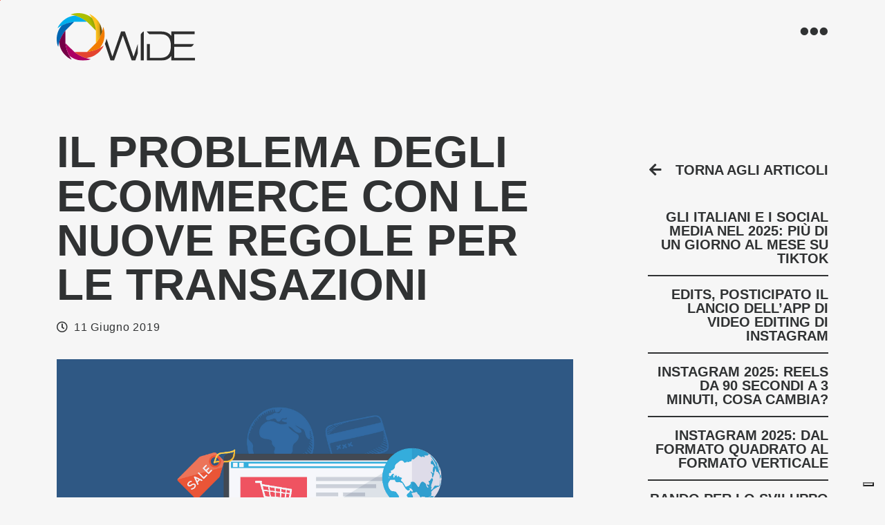

--- FILE ---
content_type: text/html; charset=UTF-8
request_url: https://www.widesrl.com/tendenza-siti-web-ed-ecommerce/3890-problema-ecommerce-regole-transazioni/
body_size: 10578
content:
<!doctype html>
<html lang="it-IT">
<head>
	                    
			<script>
				window.dataLayer = window.dataLayer || [];

				function gtag() {
					dataLayer.push(arguments);
				}

				gtag('consent', 'default', {
					ad_storage: 'denied',
					ad_user_data: 'denied',
					ad_personalization: 'denied',
					analytics_storage: 'denied',
					personalization_storage: 'denied',
					functionality_storage: 'granted',
					security_storage: 'granted',
					wait_for_update: 2000
				});
				gtag('set', 'url_passthrough', true);
				gtag('set', 'ads_data_redaction', true);

				(function(w, d, s, l, i) {
					w[l] = w[l] || [];
					w[l].push({
						'gtm.start': new Date().getTime(),
						event: 'gtm.js'
					});
					var f = d.getElementsByTagName(s)[0],
						j = d.createElement(s),
						dl = l != 'dataLayer' ? '&l=' + l : '';
					j.async = true;
					j.src =
						'https://www.googletagmanager.com/gtm.js?id=' + i + dl;
					f.parentNode.insertBefore(j, f);
				})(window, document, 'script', 'dataLayer', 'GTM-WPMG95N');
			</script>
			
            	<meta charset="UTF-8">
	<meta name="viewport" content="width=device-width, initial-scale=1">
	<link rel="profile" href="https://gmpg.org/xfn/11">

	
	<script>
		(function(h,o,t,j,a,r){
			h.hj=h.hj||function(){(h.hj.q=h.hj.q||[]).push(arguments)};
			h._hjSettings={hjid:1375945,hjsv:6};
			a=o.getElementsByTagName('head')[0];
			r=o.createElement('script');r.async=1;
			r.src=t+h._hjSettings.hjid+j+h._hjSettings.hjsv;
			a.appendChild(r);
		})(window,document,'https://static.hotjar.com/c/hotjar-','.js?sv=');
	</script>

	<title>Il problema degli ecommerce con le nuove regole per le transazioni | Wide Srl</title>


<meta name="robots" content="max-snippet:-1,max-image-preview:standard,max-video-preview:-1" />
<link rel="canonical" href="https://www.widesrl.com/tendenza-siti-web-ed-ecommerce/3890-problema-ecommerce-regole-transazioni/" />
<meta name="description" content="Ecommerce come Amazon e processori di pagamento come Worldpay e Stripe sono allarmati dalla possibilit&agrave; che miliardi di dollari di acquisti online siano a&#8230;" />
<meta property="og:type" content="article" />
<meta property="og:locale" content="it_IT" />
<meta property="og:site_name" content="Wide Srl" />
<meta property="og:title" content="Il problema degli ecommerce con le nuove regole per le transazioni" />
<meta property="og:description" content="Ecommerce come Amazon e processori di pagamento come Worldpay e Stripe sono allarmati dalla possibilit&agrave; che miliardi di dollari di acquisti online siano a rischio. La causa &egrave; la mancanza della&#8230;" />
<meta property="og:url" content="https://www.widesrl.com/tendenza-siti-web-ed-ecommerce/3890-problema-ecommerce-regole-transazioni/" />
<meta property="og:image" content="https://www.widesrl.com/wp-content/uploads/2019/06/Il-problema-degli-ecommerce-con-le-nuove-regole-per-le-transazioni.jpg" />
<meta property="og:image:width" content="2551" />
<meta property="og:image:height" content="1477" />
<meta property="og:image:alt" content="Il problema degli ecommerce con le nuove regole per le transazioni" />
<meta property="article:published_time" content="2019-06-11T08:00:36+00:00" />
<meta property="article:modified_time" content="2019-06-11T08:00:36+00:00" />
<meta name="twitter:card" content="summary_large_image" />
<meta name="twitter:title" content="Il problema degli ecommerce con le nuove regole per le transazioni" />
<meta name="twitter:description" content="Ecommerce come Amazon e processori di pagamento come Worldpay e Stripe sono allarmati dalla possibilit&agrave; che miliardi di dollari di acquisti online siano a rischio. La causa &egrave; la mancanza della&#8230;" />
<meta name="twitter:image" content="https://www.widesrl.com/wp-content/uploads/2019/06/Il-problema-degli-ecommerce-con-le-nuove-regole-per-le-transazioni.jpg" />
<meta name="twitter:image:alt" content="Il problema degli ecommerce con le nuove regole per le transazioni" />
<script type="application/ld+json">{"@context":"https://schema.org","@graph":[{"@type":"WebSite","@id":"https://www.widesrl.com/#/schema/WebSite","url":"https://www.widesrl.com/","name":"Wide Srl","description":"You Think it, We make it.","inLanguage":"it-IT","potentialAction":{"@type":"SearchAction","target":{"@type":"EntryPoint","urlTemplate":"https://www.widesrl.com/search/{search_term_string}/"},"query-input":"required name=search_term_string"},"publisher":{"@type":"Organization","@id":"https://www.widesrl.com/#/schema/Organization","name":"Wide Srl","url":"https://www.widesrl.com/","logo":{"@type":"ImageObject","url":"https://www.widesrl.com/wp-content/uploads/2021/10/cropped-android-chrome-512x512-1.png","contentUrl":"https://www.widesrl.com/wp-content/uploads/2021/10/cropped-android-chrome-512x512-1.png","width":512,"height":512}}},{"@type":"WebPage","@id":"https://www.widesrl.com/tendenza-siti-web-ed-ecommerce/3890-problema-ecommerce-regole-transazioni/","url":"https://www.widesrl.com/tendenza-siti-web-ed-ecommerce/3890-problema-ecommerce-regole-transazioni/","name":"Il problema degli ecommerce con le nuove regole per le transazioni | Wide Srl","description":"Ecommerce come Amazon e processori di pagamento come Worldpay e Stripe sono allarmati dalla possibilit&agrave; che miliardi di dollari di acquisti online siano a&#8230;","inLanguage":"it-IT","isPartOf":{"@id":"https://www.widesrl.com/#/schema/WebSite"},"breadcrumb":{"@type":"BreadcrumbList","@id":"https://www.widesrl.com/#/schema/BreadcrumbList","itemListElement":[{"@type":"ListItem","position":1,"item":"https://www.widesrl.com/","name":"Wide Srl"},{"@type":"ListItem","position":2,"item":"https://www.widesrl.com/blog/tendenza-siti-web-ed-ecommerce/","name":"Categoria: Tendenza siti web"},{"@type":"ListItem","position":3,"name":"Il problema degli ecommerce con le nuove regole per le transazioni"}]},"potentialAction":{"@type":"ReadAction","target":"https://www.widesrl.com/tendenza-siti-web-ed-ecommerce/3890-problema-ecommerce-regole-transazioni/"},"datePublished":"2019-06-11T08:00:36+00:00","dateModified":"2019-06-11T08:00:36+00:00","author":{"@type":"Person","@id":"https://www.widesrl.com/#/schema/Person/7c609e50f5a41b8e94c68bc56b6b0569","name":"admin"}}]}</script>


<link rel='dns-prefetch' href='//www.googletagmanager.com' />
<link rel='stylesheet' id='wp-block-library-css' href='https://www.widesrl.com/wp-includes/css/dist/block-library/style.min.css?ver=6.3.5' type='text/css' media='all' /onload="this.media='all'">
<style id='classic-theme-styles-inline-css' type='text/css'>
/*! This file is auto-generated */
.wp-block-button__link{color:#fff;background-color:#32373c;border-radius:9999px;box-shadow:none;text-decoration:none;padding:calc(.667em + 2px) calc(1.333em + 2px);font-size:1.125em}.wp-block-file__button{background:#32373c;color:#fff;text-decoration:none}
</style>
<style id='global-styles-inline-css' type='text/css'>
body{--wp--preset--color--black: #000000;--wp--preset--color--cyan-bluish-gray: #abb8c3;--wp--preset--color--white: #ffffff;--wp--preset--color--pale-pink: #f78da7;--wp--preset--color--vivid-red: #cf2e2e;--wp--preset--color--luminous-vivid-orange: #ff6900;--wp--preset--color--luminous-vivid-amber: #fcb900;--wp--preset--color--light-green-cyan: #7bdcb5;--wp--preset--color--vivid-green-cyan: #00d084;--wp--preset--color--pale-cyan-blue: #8ed1fc;--wp--preset--color--vivid-cyan-blue: #0693e3;--wp--preset--color--vivid-purple: #9b51e0;--wp--preset--gradient--vivid-cyan-blue-to-vivid-purple: linear-gradient(135deg,rgba(6,147,227,1) 0%,rgb(155,81,224) 100%);--wp--preset--gradient--light-green-cyan-to-vivid-green-cyan: linear-gradient(135deg,rgb(122,220,180) 0%,rgb(0,208,130) 100%);--wp--preset--gradient--luminous-vivid-amber-to-luminous-vivid-orange: linear-gradient(135deg,rgba(252,185,0,1) 0%,rgba(255,105,0,1) 100%);--wp--preset--gradient--luminous-vivid-orange-to-vivid-red: linear-gradient(135deg,rgba(255,105,0,1) 0%,rgb(207,46,46) 100%);--wp--preset--gradient--very-light-gray-to-cyan-bluish-gray: linear-gradient(135deg,rgb(238,238,238) 0%,rgb(169,184,195) 100%);--wp--preset--gradient--cool-to-warm-spectrum: linear-gradient(135deg,rgb(74,234,220) 0%,rgb(151,120,209) 20%,rgb(207,42,186) 40%,rgb(238,44,130) 60%,rgb(251,105,98) 80%,rgb(254,248,76) 100%);--wp--preset--gradient--blush-light-purple: linear-gradient(135deg,rgb(255,206,236) 0%,rgb(152,150,240) 100%);--wp--preset--gradient--blush-bordeaux: linear-gradient(135deg,rgb(254,205,165) 0%,rgb(254,45,45) 50%,rgb(107,0,62) 100%);--wp--preset--gradient--luminous-dusk: linear-gradient(135deg,rgb(255,203,112) 0%,rgb(199,81,192) 50%,rgb(65,88,208) 100%);--wp--preset--gradient--pale-ocean: linear-gradient(135deg,rgb(255,245,203) 0%,rgb(182,227,212) 50%,rgb(51,167,181) 100%);--wp--preset--gradient--electric-grass: linear-gradient(135deg,rgb(202,248,128) 0%,rgb(113,206,126) 100%);--wp--preset--gradient--midnight: linear-gradient(135deg,rgb(2,3,129) 0%,rgb(40,116,252) 100%);--wp--preset--font-size--small: 13px;--wp--preset--font-size--medium: 20px;--wp--preset--font-size--large: 36px;--wp--preset--font-size--x-large: 42px;--wp--preset--spacing--20: 0.44rem;--wp--preset--spacing--30: 0.67rem;--wp--preset--spacing--40: 1rem;--wp--preset--spacing--50: 1.5rem;--wp--preset--spacing--60: 2.25rem;--wp--preset--spacing--70: 3.38rem;--wp--preset--spacing--80: 5.06rem;--wp--preset--shadow--natural: 6px 6px 9px rgba(0, 0, 0, 0.2);--wp--preset--shadow--deep: 12px 12px 50px rgba(0, 0, 0, 0.4);--wp--preset--shadow--sharp: 6px 6px 0px rgba(0, 0, 0, 0.2);--wp--preset--shadow--outlined: 6px 6px 0px -3px rgba(255, 255, 255, 1), 6px 6px rgba(0, 0, 0, 1);--wp--preset--shadow--crisp: 6px 6px 0px rgba(0, 0, 0, 1);}:where(.is-layout-flex){gap: 0.5em;}:where(.is-layout-grid){gap: 0.5em;}body .is-layout-flow > .alignleft{float: left;margin-inline-start: 0;margin-inline-end: 2em;}body .is-layout-flow > .alignright{float: right;margin-inline-start: 2em;margin-inline-end: 0;}body .is-layout-flow > .aligncenter{margin-left: auto !important;margin-right: auto !important;}body .is-layout-constrained > .alignleft{float: left;margin-inline-start: 0;margin-inline-end: 2em;}body .is-layout-constrained > .alignright{float: right;margin-inline-start: 2em;margin-inline-end: 0;}body .is-layout-constrained > .aligncenter{margin-left: auto !important;margin-right: auto !important;}body .is-layout-constrained > :where(:not(.alignleft):not(.alignright):not(.alignfull)){max-width: var(--wp--style--global--content-size);margin-left: auto !important;margin-right: auto !important;}body .is-layout-constrained > .alignwide{max-width: var(--wp--style--global--wide-size);}body .is-layout-flex{display: flex;}body .is-layout-flex{flex-wrap: wrap;align-items: center;}body .is-layout-flex > *{margin: 0;}body .is-layout-grid{display: grid;}body .is-layout-grid > *{margin: 0;}:where(.wp-block-columns.is-layout-flex){gap: 2em;}:where(.wp-block-columns.is-layout-grid){gap: 2em;}:where(.wp-block-post-template.is-layout-flex){gap: 1.25em;}:where(.wp-block-post-template.is-layout-grid){gap: 1.25em;}.has-black-color{color: var(--wp--preset--color--black) !important;}.has-cyan-bluish-gray-color{color: var(--wp--preset--color--cyan-bluish-gray) !important;}.has-white-color{color: var(--wp--preset--color--white) !important;}.has-pale-pink-color{color: var(--wp--preset--color--pale-pink) !important;}.has-vivid-red-color{color: var(--wp--preset--color--vivid-red) !important;}.has-luminous-vivid-orange-color{color: var(--wp--preset--color--luminous-vivid-orange) !important;}.has-luminous-vivid-amber-color{color: var(--wp--preset--color--luminous-vivid-amber) !important;}.has-light-green-cyan-color{color: var(--wp--preset--color--light-green-cyan) !important;}.has-vivid-green-cyan-color{color: var(--wp--preset--color--vivid-green-cyan) !important;}.has-pale-cyan-blue-color{color: var(--wp--preset--color--pale-cyan-blue) !important;}.has-vivid-cyan-blue-color{color: var(--wp--preset--color--vivid-cyan-blue) !important;}.has-vivid-purple-color{color: var(--wp--preset--color--vivid-purple) !important;}.has-black-background-color{background-color: var(--wp--preset--color--black) !important;}.has-cyan-bluish-gray-background-color{background-color: var(--wp--preset--color--cyan-bluish-gray) !important;}.has-white-background-color{background-color: var(--wp--preset--color--white) !important;}.has-pale-pink-background-color{background-color: var(--wp--preset--color--pale-pink) !important;}.has-vivid-red-background-color{background-color: var(--wp--preset--color--vivid-red) !important;}.has-luminous-vivid-orange-background-color{background-color: var(--wp--preset--color--luminous-vivid-orange) !important;}.has-luminous-vivid-amber-background-color{background-color: var(--wp--preset--color--luminous-vivid-amber) !important;}.has-light-green-cyan-background-color{background-color: var(--wp--preset--color--light-green-cyan) !important;}.has-vivid-green-cyan-background-color{background-color: var(--wp--preset--color--vivid-green-cyan) !important;}.has-pale-cyan-blue-background-color{background-color: var(--wp--preset--color--pale-cyan-blue) !important;}.has-vivid-cyan-blue-background-color{background-color: var(--wp--preset--color--vivid-cyan-blue) !important;}.has-vivid-purple-background-color{background-color: var(--wp--preset--color--vivid-purple) !important;}.has-black-border-color{border-color: var(--wp--preset--color--black) !important;}.has-cyan-bluish-gray-border-color{border-color: var(--wp--preset--color--cyan-bluish-gray) !important;}.has-white-border-color{border-color: var(--wp--preset--color--white) !important;}.has-pale-pink-border-color{border-color: var(--wp--preset--color--pale-pink) !important;}.has-vivid-red-border-color{border-color: var(--wp--preset--color--vivid-red) !important;}.has-luminous-vivid-orange-border-color{border-color: var(--wp--preset--color--luminous-vivid-orange) !important;}.has-luminous-vivid-amber-border-color{border-color: var(--wp--preset--color--luminous-vivid-amber) !important;}.has-light-green-cyan-border-color{border-color: var(--wp--preset--color--light-green-cyan) !important;}.has-vivid-green-cyan-border-color{border-color: var(--wp--preset--color--vivid-green-cyan) !important;}.has-pale-cyan-blue-border-color{border-color: var(--wp--preset--color--pale-cyan-blue) !important;}.has-vivid-cyan-blue-border-color{border-color: var(--wp--preset--color--vivid-cyan-blue) !important;}.has-vivid-purple-border-color{border-color: var(--wp--preset--color--vivid-purple) !important;}.has-vivid-cyan-blue-to-vivid-purple-gradient-background{background: var(--wp--preset--gradient--vivid-cyan-blue-to-vivid-purple) !important;}.has-light-green-cyan-to-vivid-green-cyan-gradient-background{background: var(--wp--preset--gradient--light-green-cyan-to-vivid-green-cyan) !important;}.has-luminous-vivid-amber-to-luminous-vivid-orange-gradient-background{background: var(--wp--preset--gradient--luminous-vivid-amber-to-luminous-vivid-orange) !important;}.has-luminous-vivid-orange-to-vivid-red-gradient-background{background: var(--wp--preset--gradient--luminous-vivid-orange-to-vivid-red) !important;}.has-very-light-gray-to-cyan-bluish-gray-gradient-background{background: var(--wp--preset--gradient--very-light-gray-to-cyan-bluish-gray) !important;}.has-cool-to-warm-spectrum-gradient-background{background: var(--wp--preset--gradient--cool-to-warm-spectrum) !important;}.has-blush-light-purple-gradient-background{background: var(--wp--preset--gradient--blush-light-purple) !important;}.has-blush-bordeaux-gradient-background{background: var(--wp--preset--gradient--blush-bordeaux) !important;}.has-luminous-dusk-gradient-background{background: var(--wp--preset--gradient--luminous-dusk) !important;}.has-pale-ocean-gradient-background{background: var(--wp--preset--gradient--pale-ocean) !important;}.has-electric-grass-gradient-background{background: var(--wp--preset--gradient--electric-grass) !important;}.has-midnight-gradient-background{background: var(--wp--preset--gradient--midnight) !important;}.has-small-font-size{font-size: var(--wp--preset--font-size--small) !important;}.has-medium-font-size{font-size: var(--wp--preset--font-size--medium) !important;}.has-large-font-size{font-size: var(--wp--preset--font-size--large) !important;}.has-x-large-font-size{font-size: var(--wp--preset--font-size--x-large) !important;}
.wp-block-navigation a:where(:not(.wp-element-button)){color: inherit;}
:where(.wp-block-post-template.is-layout-flex){gap: 1.25em;}:where(.wp-block-post-template.is-layout-grid){gap: 1.25em;}
:where(.wp-block-columns.is-layout-flex){gap: 2em;}:where(.wp-block-columns.is-layout-grid){gap: 2em;}
.wp-block-pullquote{font-size: 1.5em;line-height: 1.6;}
</style>
<link rel='stylesheet' id='theme-styles-css' href='https://www.widesrl.com/wp-content/themes/widesrl/dist/css/theme-styles.css?ver=5.3.2' type='text/css' media='all' />
<link rel='stylesheet' id='theme-print-styles-css' href='https://www.widesrl.com/wp-content/themes/widesrl/dist/css/theme-print-styles.css?ver=5.3.2' type='text/css' media='print' />
<script type='text/javascript' src='https://www.widesrl.com/wp-includes/js/jquery/jquery.min.js?ver=3.7.0' id='jquery-core-js'></script>
<script type='text/javascript' src='https://www.widesrl.com/wp-includes/js/jquery/jquery-migrate.min.js?ver=3.4.1' id='jquery-migrate-js'></script>




<script type='text/javascript' src='https://www.googletagmanager.com/gtag/js?id=G-Z61TV7XP69' id='google_gtagjs-js' async></script>
<script id="google_gtagjs-js-after" type="text/javascript">
window.dataLayer = window.dataLayer || [];function gtag(){dataLayer.push(arguments);}
gtag("set","linker",{"domains":["www.widesrl.com"]});
gtag("js", new Date());
gtag("set", "developer_id.dZTNiMT", true);
gtag("config", "G-Z61TV7XP69");
</script>


<link rel="https://api.w.org/" href="https://www.widesrl.com/wp-json/" /><link rel="alternate" type="application/json" href="https://www.widesrl.com/wp-json/wp/v2/posts/3890" /><link rel="alternate" type="application/json+oembed" href="https://www.widesrl.com/wp-json/oembed/1.0/embed?url=https%3A%2F%2Fwww.widesrl.com%2Ftendenza-siti-web-ed-ecommerce%2F3890-problema-ecommerce-regole-transazioni%2F" />
<link rel="alternate" type="text/xml+oembed" href="https://www.widesrl.com/wp-json/oembed/1.0/embed?url=https%3A%2F%2Fwww.widesrl.com%2Ftendenza-siti-web-ed-ecommerce%2F3890-problema-ecommerce-regole-transazioni%2F&#038;format=xml" />
<meta name="generator" content="Site Kit by Google 1.150.0" /><script type="application/ld+json">{"@context":"http:\/\/schema.org\/","@type":"BlogPosting","datePublished":"2019-06-11T10:00:36+02:00","dateModified":"2019-06-11T10:00:36+02:00","headline":"Il problema degli ecommerce con le nuove regole per le transazioni","description":"Ecommerce come Amazon e processori di pagamento come Worldpay e Stripe sono allarmati dalla possibilit&agrave; che miliardi di dollari di acquisti online siano a&#8230;","url":"https:\/\/www.widesrl.com\/tendenza-siti-web-ed-ecommerce\/3890-problema-ecommerce-regole-transazioni\/","publisher":{"@type":"Organization","id":"https:\/\/widesrl.com.com\/","name":"Company","logo":{"@type":"ImageObject","url":"https:\/\/www.widesrl.com\/wp-content\/themes\/widesrl\/dist\/images\/wide-og-image.jpg","width":600,"height":66}},"author":{"@type":"Organization","name":"Wide srl"},"mainEntityOfPage":{"@type":"WebPage","@id":"https:\/\/www.widesrl.com\/tendenza-siti-web-ed-ecommerce\/3890-problema-ecommerce-regole-transazioni\/"},"image":{"@type":"ImageObject","url":"https:\/\/www.widesrl.com\/wp-content\/uploads\/2019\/06\/Il-problema-degli-ecommerce-con-le-nuove-regole-per-le-transazioni.jpg","width":2551,"height":1477}}</script><script type="text/javascript">
            var ajax_url = "https://www.widesrl.com/wp-admin/admin-ajax.php";
            var is_rtl = false;
        </script><link rel="icon" href="https://www.widesrl.com/wp-content/uploads/2021/10/cropped-android-chrome-512x512-1-32x32.png" sizes="32x32" />
<link rel="icon" href="https://www.widesrl.com/wp-content/uploads/2021/10/cropped-android-chrome-512x512-1-192x192.png" sizes="192x192" />
<link rel="apple-touch-icon" href="https://www.widesrl.com/wp-content/uploads/2021/10/cropped-android-chrome-512x512-1-180x180.png" />
<meta name="msapplication-TileImage" content="https://www.widesrl.com/wp-content/uploads/2021/10/cropped-android-chrome-512x512-1-270x270.png" />
</head>

<body class="post-template-default single single-post postid-3890 single-format-standard light-mode">
	                    
            <noscript><iframe src="https://www.googletagmanager.com/ns.html?id=GTM-WPMG95N" height="0" width="0" style="display:none;visibility:hidden"></iframe></noscript>
            
            
			<div class="page-animation active"></div>
		
	<div class="menu-main">
		<div class="menu-container">
			<div class="menu-text-block">
				<div class="menu-text-container">
					<ul id="menu-menu-main" class="menu-list"><li id="menu-item-5432" class="menu-item menu-item-type-post_type menu-item-object-page menu-item-home menu-item-5432"><a title="Homepage" href="https://www.widesrl.com/"><span>Home</span></a></li>
<li id="menu-item-5430" class="menu-item menu-item-type-post_type menu-item-object-page menu-item-5430"><a title="Chi Siamo" href="https://www.widesrl.com/chi-siamo/"><span>About</span></a></li>
<li id="menu-item-5489" class="menu-item menu-item-type-post_type menu-item-object-page menu-item-5489"><a title="Servizi" href="https://www.widesrl.com/servizi/"><span>Servizi</span></a></li>
<li id="menu-item-5479" class="menu-item menu-item-type-post_type menu-item-object-page menu-item-5479"><a title="Portfolio" href="https://www.widesrl.com/portfolio/"><span>Portfolio</span></a></li>
<li id="menu-item-5118" class="menu-item menu-item-type-post_type menu-item-object-page current_page_parent menu-item-5118"><a title="Blog" href="https://www.widesrl.com/blog/"><span>Blog</span></a></li>
<li id="menu-item-5431" class="menu-item menu-item-type-post_type menu-item-object-page menu-item-5431"><a title="Contatti" href="https://www.widesrl.com/contatti/"><span>Contatti</span></a></li>
</ul>				</div>
			</div>
		</div>
		<div class="dots-menu">
			<i class="fas fa-ellipsis-h"></i>
		</div>
	</div>

	<div class="scroll" data-scroll-container>
		<div data-scroll-section>
			<header data-scroll class="site-header">
				<div class="container header-wrapper pt-1 pt-lg-0">
					<div class="site-header-branding">
						<h3 class="h1 mb-0">						<a class="logo" href="https://www.widesrl.com" title="You Think it, We make it." target="_self">
							<img src="https://www.widesrl.com/wp-content/themes/widesrl/dist/images/wide-dark-logo.svg" alt="Wide Srl" />
							<span class="sr-only">Wide Srl</span>
						</a>
						</h3>					</div>

					<div class="dots-menu">
						<i class="fas fa-ellipsis-h"></i>
					</div>
				</div>
			</header>
		</div>
<div data-scroll-section>
    <div class="container py-5">
        
        <div class="row">
            <div class="col-12 col-md-9 pe-md-5">

                <h1 class="h2">Il problema degli ecommerce con le nuove regole per le transazioni</h1>

                <div class="d-flex align-items-center justify-content-between">
                    <div>
                        <span class="entry-date"><i class="far fa-clock me-1"></i>11 Giugno 2019</span>
                    </div>
                </div>
                
                <div class="post-image pt-3 pb-4">
                    <img class="img-fluid" src="https://www.widesrl.com/wp-content/uploads/2019/06/Il-problema-degli-ecommerce-con-le-nuove-regole-per-le-transazioni.jpg" alt="Il problema degli ecommerce con le nuove regole per le transazioni">
                </div>

                <article class="post-content">

                    <p>Ecommerce come Amazon e processori di pagamento come Worldpay e Stripe sono allarmati dalla possibilità che miliardi di dollari di acquisti online siano a rischio. La causa è la mancanza della preparazione del settore per le nuove norme di sicurezza a livello europeo. Le nuove regole richiedono un ulteriore livello di verifica per la maggior parte dei pagamenti online superiori a € 30. Sono noti come Strong Customer Authentication ed entreranno in vigore a settembre. Le norme sono state progettate per ridurre le frodi ma richiedono modifiche sostanziali dei processi e della tecnologia. Inoltre è necessaria la cooperazione di decine di milioni di consumatori che rimangono in gran parte inconsapevoli dei cambiamenti imminenti.</p>
<h2>Le nuove regole per le transazioni</h2>
<p>Secondo le nuove regole, se i clienti non approvano una transazione, ad esempio inserendo un codice ricevuto in un messaggio di testo dalla propria banca o eseguendo la scansione dell&#8217;impronta digitale sul proprio smartphone, potrebbero non essere autorizzati a completare un acquisto. Patrick Collison, amministratore delegato di Stripe, ha dichiarato: &#8220;La scadenza è a settembre e per coloro che non sono preparati avrà un enorme effetto negativo sui tassi di conversione.</p>
<p>Si tratta della più grande migrazione che i rivenditori online europei abbiano mai dovuto fare. La Federazione europea delle istituzioni di pagamento ha avuto lunghi colloqui con aziende come Amazon, Apple, Stripe, Visa e Worldpay. Hanno partecipato anche i funzionari della Commissione europea. I dirigenti del settore temono che i consumatori che hanno installato l&#8217;app non siano sufficienti. Coloro che hanno fornito i propri numeri di cellulare per facilitare l&#8217;autenticazione non rappresentano un vero test su larga scala.</p>
<h2>La preoccupazione delle aziende</h2>
<p>Il risultato potrebbe essere l&#8217;abbandono delle transazioni alla cassa, con i rivenditori più piccoli considerati particolarmente vulnerabili. In pratica dovrà essere ristrutturato tutto il flusso di cassa. Un sondaggio commissionato da Stripe e condotto da analisti ha previsto che l&#8217;UE potrebbe perdere 57 miliardi di euro di attività economica nel primo anno dopo l&#8217;entrata in vigore delle nuove norme.</p>
<p>Si tratta di estendere la condivisione dei dati bancari dell&#8217;UE e rendere più complicato il check out. In tanti hanno paragonato questa novità alla corsa fatta per regolarsi al regolamento generale sulla protezione dei dati avvenuto lo scorso anno.</p>

                </article>

                <hr class="share-divider">

                <div class="post-footer">
                    <div class="col-12">
                
                        <div class="post-sharing">
                            <div><h5>Condividi:</h5></div>
                            <div class="social-buttons">
                                                                <a class="social-icon facebook" data-toggle="tooltip" data-placement="top" title="Facebook" target="_blank" rel="noreferrer" href="https://www.facebook.com/sharer.php?m2w&s=100&p[url]=https%3A%2F%2Fwww.widesrl.com%2Ftendenza-siti-web-ed-ecommerce%2F3890-problema-ecommerce-regole-transazioni%2F&p[images][0]=https%3A%2F%2Fwww.widesrl.com%2Fwp-content%2Fuploads%2F2019%2F06%2FIl-problema-degli-ecommerce-con-le-nuove-regole-per-le-transazioni.jpg&p[title]=Il%20problema%20degli%20ecommerce%20con%20le%20nuove%20regole%20per%20le%20transazioni"><i class="fab fa-facebook-square"></i></a>
                                <a class="social-icon twitter" data-toggle="tooltip" data-placement="top" title="Twitter" target="_blank" rel="noreferrer" href="https://twitter.com/share?text=Il%20problema%20degli%20ecommerce%20con%20le%20nuove%20regole%20per%20le%20transazioni&url=https%3A%2F%2Fwww.widesrl.com%2Ftendenza-siti-web-ed-ecommerce%2F3890-problema-ecommerce-regole-transazioni%2F"><i class="fab fa-twitter-square"></i></a>
                                <a class="social-icon linkedin" data-toggle="tooltip" data-placement="top" title="Linkedin" target="_blank" rel="noreferrer" href="https://www.linkedin.com/shareArticle?mini=true&url=https%3A%2F%2Fwww.widesrl.com%2Ftendenza-siti-web-ed-ecommerce%2F3890-problema-ecommerce-regole-transazioni%2F&title=Il%20problema%20degli%20ecommerce%20con%20le%20nuove%20regole%20per%20le%20transazioni"><i class="fab fa-linkedin"></i></a>
                                <a class="social-icon whatsapp" data-toggle="tooltip" data-placement="top" title="WhatsApp" target="_blank" rel="noreferrer" href="whatsapp://send?text=Il%20problema%20degli%20ecommerce%20con%20le%20nuove%20regole%20per%20le%20transazioni" data-action="share/whatsapp/share"><i class="fab fa-whatsapp-square"></i></a>
                                <a class="social-icon email" data-toggle="tooltip" data-placement="top" title="Email" target="_blank" rel="noreferrer" href="/cdn-cgi/l/email-protection#[base64]"><i class="fas fa-envelope-square"></i></a>
                            </div>
                        </div>

                    </div>
                </div>
            </div>
            <div data-scroll class="col-12 col-md-3" id="sidebar-top">
                <div class="pt-4 sticky-top">
                    <aside class="post-sidebar">
                        <h4 class="sidebar-top">
                            <a href="https://www.widesrl.com/blog/" target="_self" title="Torna agli articoli">
                                <i class="fas fa-arrow-left"></i>Torna agli articoli                            </a>
                        </h4>
                        <div id="block-10" class="widget widget_block widget_recent_entries"><ul class="wp-block-latest-posts__list wp-block-latest-posts"><li><a class="wp-block-latest-posts__post-title" href="https://www.widesrl.com/social-media/8213-gli-italiani-e-i-social-media-nel-2025-piu-di-un-giorno-al-mese-su-tiktok/">Gli Italiani e i Social Media nel 2025: più di un giorno al mese su TikTok</a></li>
<li><a class="wp-block-latest-posts__post-title" href="https://www.widesrl.com/social-media/8129-edits-posticipato-il-lancio-dellapp-di-video-editing-di-instagram/">Edits, posticipato il lancio dell’app di video editing di Instagram</a></li>
<li><a class="wp-block-latest-posts__post-title" href="https://www.widesrl.com/social-media/8107-instagram-2025-reels-da-90-secondi-a-3-minuti-cosa-cambia/">Instagram 2025: Reels da 90 secondi a 3 minuti, cosa cambia?</a></li>
<li><a class="wp-block-latest-posts__post-title" href="https://www.widesrl.com/social-media/8076-instagram-2025-dal-formato-quadrato-al-formato-verticale/">Instagram 2025: dal formato quadrato al formato verticale</a></li>
<li><a class="wp-block-latest-posts__post-title" href="https://www.widesrl.com/digital-marketing/7997-bando-per-lo-sviluppo-di-strategie-digitali-2025/">Bando per lo sviluppo di strategie digitali 2025</a></li>
</ul></div>                    </aside>
                </div>

            </div>
        </div>

    </div>
</div>

            <div data-scroll-section>
                <footer class="site-footer">
                    <div class="container pt-4 pb-2">
                        <div class="row">
                            <div class="col-12 col-lg-3">
                                <div id="text-2" class="widget widget_text"><span class="widget-title">WIDE S.R.L.</span>			<div class="textwidget"><ul class="contactInfo">
<li><a title="Ottieni Indicazioni - Google Maps" href="https://www.google.com/maps/place/Wide+Srl+-+Web+Agency/@45.6663824,8.7938347,17z/data=!3m1!4b1!4m5!3m4!1s0x478689c5aacdcf03:0x4880d9f1043656ef!8m2!3d45.6663824!4d8.7960234" target="_blank" rel="noopener">Piazza Francesco Buffoni,<br />
5/a Gallarate (VA) 21013</a></li>
<li><a title="Wide S.r.l. - info@widesrl.com" href="/cdn-cgi/l/email-protection#d2bbbcb4bd92a5bbb6b7a1a0befcb1bdbf"><span class="__cf_email__" data-cfemail="6b02050d042b1c020f0e18190745080406">[email&#160;protected]</span></a></li>
<li><a title="Wide S.r.l. - widepec@pec.it" href="/cdn-cgi/l/email-protection#77001e131207121437071214591e03"><span class="__cf_email__" data-cfemail="2f58464b4a5f4a4c6f5f4a4c01465b">[email&#160;protected]</span></a></li>
<li><a title="Wide S.r.l. - Chiama" href="tel:+3903311832621">(+39) 0331 18 32 621</a></li>
</ul>
</div>
		</div><div id="block-9" class="widget widget_block"><div class="d-flex align-items-center justify-content-start social-link">
<div><a href="https://www.facebook.com/widesrl" target="_blank" title="Facebook"><i class="fab fa-facebook-f me-3"></i></a></div>
<div><a href="https://www.instagram.com/wide_srl/" target="_blank" title="Instagram"><i class="fab fa-instagram me-3"></i></a><a></a></div>
<p><a><br>
</a></p>
<div><a></a><a href="https://www.linkedin.com/company/wide-srl/" target="_blank" title="LinkedIn"><i class="fab fa-linkedin me-3"></i></a></div>
</div></div>                            </div>
                            <div class="col-12 col-lg-2">
                                <div id="nav_menu-2" class="widget widget_nav_menu"><span class="widget-title">Navigazione</span><div class="menu-menu-main-container"><ul id="menu-menu-main-1" class="menu"><li class="menu-item menu-item-type-post_type menu-item-object-page menu-item-home menu-item-5432"><a title="Homepage" href="https://www.widesrl.com/">Home</a></li>
<li class="menu-item menu-item-type-post_type menu-item-object-page menu-item-5430"><a title="Chi Siamo" href="https://www.widesrl.com/chi-siamo/">About</a></li>
<li class="menu-item menu-item-type-post_type menu-item-object-page menu-item-5489"><a title="Servizi" href="https://www.widesrl.com/servizi/">Servizi</a></li>
<li class="menu-item menu-item-type-post_type menu-item-object-page menu-item-5479"><a title="Portfolio" href="https://www.widesrl.com/portfolio/">Portfolio</a></li>
<li class="menu-item menu-item-type-post_type menu-item-object-page current_page_parent menu-item-5118"><a title="Blog" href="https://www.widesrl.com/blog/">Blog</a></li>
<li class="menu-item menu-item-type-post_type menu-item-object-page menu-item-5431"><a title="Contatti" href="https://www.widesrl.com/contatti/">Contatti</a></li>
</ul></div></div>                            </div>
                            <div class="col-12 col-lg-2">
                                <div id="nav_menu-3" class="widget widget_nav_menu"><span class="widget-title">INFORMATIVE</span><div class="menu-informativa-privacy-container"><ul id="menu-informativa-privacy" class="menu"><li id="menu-item-7062" class="menu-item menu-item-type-post_type menu-item-object-page menu-item-7062"><a href="https://www.widesrl.com/privacy-policy/">Privacy Policy</a></li>
<li id="menu-item-7064" class="menu-item menu-item-type-post_type menu-item-object-page menu-item-7064"><a href="https://www.widesrl.com/cookie-policy/">Cookie Policy</a></li>
<li id="menu-item-5545" class="menu-item menu-item-type-custom menu-item-object-custom menu-item-5545"><a title="Condizioni Generali di Vendita" target="_blank" rel="noopener" href="/docs/wide-condizioni-contrattuali-generali.pdf">Condizioni Generali di Vendita</a></li>
<li id="menu-item-6609" class="iubenda-cs-preferences-link menu-item menu-item-type-custom menu-item-object-custom menu-item-6609"><a href="#">Preferenze Cookie</a></li>
</ul></div></div>                            </div>
                            <div class="col-12 col-lg-5">
                                <div id="wide_mailchimp_newsletter-2" class="widget widget_wide_mailchimp_newsletter"><span class="widget-title">ISCRIVITI ALLA NOSTRA NEWSLETTER</span><p class="subtitle">Ti invieremo solo notizie pertinenti, aggiornamenti e novità varie.</p>            
            <form method="post" id="newsletter_form_wide_mailchimp_newsletter-2">            
                <div class="form-group field-wrapper">
                    <input type="email" class="form-control" id="newsletter_email_wide_mailchimp_newsletter-2" name="newsletter_email" placeholder="Il tuo indirizzo email…">
                    <button type="submit" class="btn-submit" id="newsletter_submit_wide_mailchimp_newsletter-2"><span class=""></span>Iscriviti</button>
                </div>
                <div class="response-wrapper"></div>
                <div class="form-group privacy-acceptance">
                    <div class="form-check text-start">
                        <input class="form-check-input" type="checkbox" name="newsletter_acceptance" id="newsletter_acceptance_wide_mailchimp_newsletter-2">
                        <label class="form-check-label" for="newsletter_acceptance_wide_mailchimp_newsletter-2"><small class="d-inline-block fs-xs">Dichiaro di aver letto <a href="https://www.widesrl.com/privacy-policy/" target="_blank" title="Leggi l’articolo completo">informativa sul trattamento dei dati personali</a> ed esprimo il consenso al trattamento dei miei Dati per l’iscrizione alla newsletter della Società e la ricezione di comunicazioni periodiche aventi contenuto informativo e promozionale dei prodotti e dei servizi offerti dalla stessa.</small></label>
                                            </div>
                </div>
                <input type="hidden" name="newsletter_audience_id" id="newsletter_audience_id_wide_mailchimp_newsletter-2" value="7274c87c60">
            </form>

            </div>                            </div>
                        </div>
                    </div>
                    <hr class="my-0">
                    <div class="container text-center py-2">
                        <small class="copyright-text">© 2026 WIDE Srl Tutti i diritti riservati. P.IVA 02425500036 - (REA) : VA - 353232 - capitale sociale € 10.000,00 interamente versato.</small>
                    </div>
                    <a class="d-block" id="back-to-top" title="Torna all’inizio della pagina"><i class="far fa-angle-up"></i></a>
                </footer>
            </div>
        </div>

        <span id="breakpoint-xs" class="breakpoint"></span>
        <span id="breakpoint-sm" class="breakpoint"></span>
        <span id="breakpoint-md" class="breakpoint"></span>
        <span id="breakpoint-lg" class="breakpoint"></span>
        <span id="breakpoint-xl" class="breakpoint"></span>
        <span id="breakpoint-xxl" class="breakpoint"></span>

        <script data-cfasync="false" src="/cdn-cgi/scripts/5c5dd728/cloudflare-static/email-decode.min.js"></script><script type='text/javascript' src='https://www.widesrl.com/wp-content/plugins/contact-form-7/includes/swv/js/index.js?ver=5.9.3' id='swv-js'></script>
<script type='text/javascript' id='contact-form-7-js-extra'>
/* <![CDATA[ */
var wpcf7 = {"api":{"root":"https:\/\/www.widesrl.com\/wp-json\/","namespace":"contact-form-7\/v1"}};
/* ]]> */
</script>
<script type='text/javascript' src='https://www.widesrl.com/wp-content/plugins/contact-form-7/includes/js/index.js?ver=5.9.3' id='contact-form-7-js'></script>
<script type='text/javascript' src='https://www.widesrl.com/wp-content/themes/widesrl/dist/js/theme-scripts.js?ver=5.3.2' id='theme-scripts-js'></script>
<script type='text/javascript' src='https://www.google.com/recaptcha/api.js?render=6LfxbKgUAAAAAD-EnU_H1MPFhG8ZVlk5DkPK0l90&#038;ver=3.0' id='google-recaptcha-js'></script>
<script type='text/javascript' src='https://www.widesrl.com/wp-includes/js/dist/vendor/wp-polyfill-inert.min.js?ver=3.1.2' id='wp-polyfill-inert-js'></script>
<script type='text/javascript' src='https://www.widesrl.com/wp-includes/js/dist/vendor/regenerator-runtime.min.js?ver=0.13.11' id='regenerator-runtime-js'></script>
<script type='text/javascript' src='https://www.widesrl.com/wp-includes/js/dist/vendor/wp-polyfill.min.js?ver=3.15.0' id='wp-polyfill-js'></script>
<script type='text/javascript' id='wpcf7-recaptcha-js-extra'>
/* <![CDATA[ */
var wpcf7_recaptcha = {"sitekey":"6LfxbKgUAAAAAD-EnU_H1MPFhG8ZVlk5DkPK0l90","actions":{"homepage":"homepage","contactform":"contactform"}};
/* ]]> */
</script>
<script type='text/javascript' src='https://www.widesrl.com/wp-content/plugins/contact-form-7/modules/recaptcha/index.js?ver=5.9.3' id='wpcf7-recaptcha-js'></script>

                    
            <script type="text/javascript">
                var _iub = _iub || [];
                _iub.csConfiguration = {
                    "whitelabel":true,
                    "lang":"it",
                    "siteId":"1554409",
                    "cookiePolicyId":"92621973",
                    "googleConsentMode":"template",
                    "emitGtmEvents":true,
                    "consentOnContinuedBrowsing":false,
                    "askConsentAtCookiePolicyUpdate":true,
                    "perPurposeConsent":true,
                    "reloadOnConsent":false,
                    "countryDetection":true,
                    "enableFadp":true,
                    "enableLgpd":true,
                    "enableUspr":true,
                    "lgpdAppliesGlobally":false,
                    "banner":{
                        "position":"bottom",
                        "textColor":"#FFFFFF",
                        "backgroundColor":"#303233",
                        "explicitWithdrawal":true,
                        "listPurposes":true,
                        "acceptButtonDisplay":true,
                        "acceptButtonColor":"#f46754",
                        "acceptButtonCaption":"Acconsento",
                        "acceptButtonCaptionColor":"#FFFFFF",
                        "customizeButtonDisplay":true,
                        "customizeButtonColor":"#DADADA",
                        "customizeButtonCaptionColor":"#4D4D4D",
                        "customizeButtonCaption":"Preferenze",
                        "rejectButtonDisplay":true,
                        "rejectButtonColor":"#f46754",
                        "rejectButtonCaptionColor":"#FFFFFF",
                        "rejectButtonCaption":"Continua senza accettare",
                        "closeButtonDisplay":false,
                        "listPurposes":true,
                        "showPurposesToggles":true
                    }
                };
            </script>
            <script type="text/javascript" src="//cdn.iubenda.com/cs/ccpa/stub.js"></script>
            <script type="text/javascript" src="//cdn.iubenda.com/cs/iubenda_cs.js" charset="UTF-8" async></script>

                    	<script defer src="https://static.cloudflareinsights.com/beacon.min.js/vcd15cbe7772f49c399c6a5babf22c1241717689176015" integrity="sha512-ZpsOmlRQV6y907TI0dKBHq9Md29nnaEIPlkf84rnaERnq6zvWvPUqr2ft8M1aS28oN72PdrCzSjY4U6VaAw1EQ==" data-cf-beacon='{"version":"2024.11.0","token":"99a07b6ae23d4583b087bc90d3fcbd83","r":1,"server_timing":{"name":{"cfCacheStatus":true,"cfEdge":true,"cfExtPri":true,"cfL4":true,"cfOrigin":true,"cfSpeedBrain":true},"location_startswith":null}}' crossorigin="anonymous"></script>
</body>
</html>



--- FILE ---
content_type: text/html; charset=utf-8
request_url: https://www.google.com/recaptcha/api2/anchor?ar=1&k=6LfxbKgUAAAAAD-EnU_H1MPFhG8ZVlk5DkPK0l90&co=aHR0cHM6Ly93d3cud2lkZXNybC5jb206NDQz&hl=en&v=N67nZn4AqZkNcbeMu4prBgzg&size=invisible&anchor-ms=20000&execute-ms=30000&cb=edh6k3r00pfu
body_size: 48567
content:
<!DOCTYPE HTML><html dir="ltr" lang="en"><head><meta http-equiv="Content-Type" content="text/html; charset=UTF-8">
<meta http-equiv="X-UA-Compatible" content="IE=edge">
<title>reCAPTCHA</title>
<style type="text/css">
/* cyrillic-ext */
@font-face {
  font-family: 'Roboto';
  font-style: normal;
  font-weight: 400;
  font-stretch: 100%;
  src: url(//fonts.gstatic.com/s/roboto/v48/KFO7CnqEu92Fr1ME7kSn66aGLdTylUAMa3GUBHMdazTgWw.woff2) format('woff2');
  unicode-range: U+0460-052F, U+1C80-1C8A, U+20B4, U+2DE0-2DFF, U+A640-A69F, U+FE2E-FE2F;
}
/* cyrillic */
@font-face {
  font-family: 'Roboto';
  font-style: normal;
  font-weight: 400;
  font-stretch: 100%;
  src: url(//fonts.gstatic.com/s/roboto/v48/KFO7CnqEu92Fr1ME7kSn66aGLdTylUAMa3iUBHMdazTgWw.woff2) format('woff2');
  unicode-range: U+0301, U+0400-045F, U+0490-0491, U+04B0-04B1, U+2116;
}
/* greek-ext */
@font-face {
  font-family: 'Roboto';
  font-style: normal;
  font-weight: 400;
  font-stretch: 100%;
  src: url(//fonts.gstatic.com/s/roboto/v48/KFO7CnqEu92Fr1ME7kSn66aGLdTylUAMa3CUBHMdazTgWw.woff2) format('woff2');
  unicode-range: U+1F00-1FFF;
}
/* greek */
@font-face {
  font-family: 'Roboto';
  font-style: normal;
  font-weight: 400;
  font-stretch: 100%;
  src: url(//fonts.gstatic.com/s/roboto/v48/KFO7CnqEu92Fr1ME7kSn66aGLdTylUAMa3-UBHMdazTgWw.woff2) format('woff2');
  unicode-range: U+0370-0377, U+037A-037F, U+0384-038A, U+038C, U+038E-03A1, U+03A3-03FF;
}
/* math */
@font-face {
  font-family: 'Roboto';
  font-style: normal;
  font-weight: 400;
  font-stretch: 100%;
  src: url(//fonts.gstatic.com/s/roboto/v48/KFO7CnqEu92Fr1ME7kSn66aGLdTylUAMawCUBHMdazTgWw.woff2) format('woff2');
  unicode-range: U+0302-0303, U+0305, U+0307-0308, U+0310, U+0312, U+0315, U+031A, U+0326-0327, U+032C, U+032F-0330, U+0332-0333, U+0338, U+033A, U+0346, U+034D, U+0391-03A1, U+03A3-03A9, U+03B1-03C9, U+03D1, U+03D5-03D6, U+03F0-03F1, U+03F4-03F5, U+2016-2017, U+2034-2038, U+203C, U+2040, U+2043, U+2047, U+2050, U+2057, U+205F, U+2070-2071, U+2074-208E, U+2090-209C, U+20D0-20DC, U+20E1, U+20E5-20EF, U+2100-2112, U+2114-2115, U+2117-2121, U+2123-214F, U+2190, U+2192, U+2194-21AE, U+21B0-21E5, U+21F1-21F2, U+21F4-2211, U+2213-2214, U+2216-22FF, U+2308-230B, U+2310, U+2319, U+231C-2321, U+2336-237A, U+237C, U+2395, U+239B-23B7, U+23D0, U+23DC-23E1, U+2474-2475, U+25AF, U+25B3, U+25B7, U+25BD, U+25C1, U+25CA, U+25CC, U+25FB, U+266D-266F, U+27C0-27FF, U+2900-2AFF, U+2B0E-2B11, U+2B30-2B4C, U+2BFE, U+3030, U+FF5B, U+FF5D, U+1D400-1D7FF, U+1EE00-1EEFF;
}
/* symbols */
@font-face {
  font-family: 'Roboto';
  font-style: normal;
  font-weight: 400;
  font-stretch: 100%;
  src: url(//fonts.gstatic.com/s/roboto/v48/KFO7CnqEu92Fr1ME7kSn66aGLdTylUAMaxKUBHMdazTgWw.woff2) format('woff2');
  unicode-range: U+0001-000C, U+000E-001F, U+007F-009F, U+20DD-20E0, U+20E2-20E4, U+2150-218F, U+2190, U+2192, U+2194-2199, U+21AF, U+21E6-21F0, U+21F3, U+2218-2219, U+2299, U+22C4-22C6, U+2300-243F, U+2440-244A, U+2460-24FF, U+25A0-27BF, U+2800-28FF, U+2921-2922, U+2981, U+29BF, U+29EB, U+2B00-2BFF, U+4DC0-4DFF, U+FFF9-FFFB, U+10140-1018E, U+10190-1019C, U+101A0, U+101D0-101FD, U+102E0-102FB, U+10E60-10E7E, U+1D2C0-1D2D3, U+1D2E0-1D37F, U+1F000-1F0FF, U+1F100-1F1AD, U+1F1E6-1F1FF, U+1F30D-1F30F, U+1F315, U+1F31C, U+1F31E, U+1F320-1F32C, U+1F336, U+1F378, U+1F37D, U+1F382, U+1F393-1F39F, U+1F3A7-1F3A8, U+1F3AC-1F3AF, U+1F3C2, U+1F3C4-1F3C6, U+1F3CA-1F3CE, U+1F3D4-1F3E0, U+1F3ED, U+1F3F1-1F3F3, U+1F3F5-1F3F7, U+1F408, U+1F415, U+1F41F, U+1F426, U+1F43F, U+1F441-1F442, U+1F444, U+1F446-1F449, U+1F44C-1F44E, U+1F453, U+1F46A, U+1F47D, U+1F4A3, U+1F4B0, U+1F4B3, U+1F4B9, U+1F4BB, U+1F4BF, U+1F4C8-1F4CB, U+1F4D6, U+1F4DA, U+1F4DF, U+1F4E3-1F4E6, U+1F4EA-1F4ED, U+1F4F7, U+1F4F9-1F4FB, U+1F4FD-1F4FE, U+1F503, U+1F507-1F50B, U+1F50D, U+1F512-1F513, U+1F53E-1F54A, U+1F54F-1F5FA, U+1F610, U+1F650-1F67F, U+1F687, U+1F68D, U+1F691, U+1F694, U+1F698, U+1F6AD, U+1F6B2, U+1F6B9-1F6BA, U+1F6BC, U+1F6C6-1F6CF, U+1F6D3-1F6D7, U+1F6E0-1F6EA, U+1F6F0-1F6F3, U+1F6F7-1F6FC, U+1F700-1F7FF, U+1F800-1F80B, U+1F810-1F847, U+1F850-1F859, U+1F860-1F887, U+1F890-1F8AD, U+1F8B0-1F8BB, U+1F8C0-1F8C1, U+1F900-1F90B, U+1F93B, U+1F946, U+1F984, U+1F996, U+1F9E9, U+1FA00-1FA6F, U+1FA70-1FA7C, U+1FA80-1FA89, U+1FA8F-1FAC6, U+1FACE-1FADC, U+1FADF-1FAE9, U+1FAF0-1FAF8, U+1FB00-1FBFF;
}
/* vietnamese */
@font-face {
  font-family: 'Roboto';
  font-style: normal;
  font-weight: 400;
  font-stretch: 100%;
  src: url(//fonts.gstatic.com/s/roboto/v48/KFO7CnqEu92Fr1ME7kSn66aGLdTylUAMa3OUBHMdazTgWw.woff2) format('woff2');
  unicode-range: U+0102-0103, U+0110-0111, U+0128-0129, U+0168-0169, U+01A0-01A1, U+01AF-01B0, U+0300-0301, U+0303-0304, U+0308-0309, U+0323, U+0329, U+1EA0-1EF9, U+20AB;
}
/* latin-ext */
@font-face {
  font-family: 'Roboto';
  font-style: normal;
  font-weight: 400;
  font-stretch: 100%;
  src: url(//fonts.gstatic.com/s/roboto/v48/KFO7CnqEu92Fr1ME7kSn66aGLdTylUAMa3KUBHMdazTgWw.woff2) format('woff2');
  unicode-range: U+0100-02BA, U+02BD-02C5, U+02C7-02CC, U+02CE-02D7, U+02DD-02FF, U+0304, U+0308, U+0329, U+1D00-1DBF, U+1E00-1E9F, U+1EF2-1EFF, U+2020, U+20A0-20AB, U+20AD-20C0, U+2113, U+2C60-2C7F, U+A720-A7FF;
}
/* latin */
@font-face {
  font-family: 'Roboto';
  font-style: normal;
  font-weight: 400;
  font-stretch: 100%;
  src: url(//fonts.gstatic.com/s/roboto/v48/KFO7CnqEu92Fr1ME7kSn66aGLdTylUAMa3yUBHMdazQ.woff2) format('woff2');
  unicode-range: U+0000-00FF, U+0131, U+0152-0153, U+02BB-02BC, U+02C6, U+02DA, U+02DC, U+0304, U+0308, U+0329, U+2000-206F, U+20AC, U+2122, U+2191, U+2193, U+2212, U+2215, U+FEFF, U+FFFD;
}
/* cyrillic-ext */
@font-face {
  font-family: 'Roboto';
  font-style: normal;
  font-weight: 500;
  font-stretch: 100%;
  src: url(//fonts.gstatic.com/s/roboto/v48/KFO7CnqEu92Fr1ME7kSn66aGLdTylUAMa3GUBHMdazTgWw.woff2) format('woff2');
  unicode-range: U+0460-052F, U+1C80-1C8A, U+20B4, U+2DE0-2DFF, U+A640-A69F, U+FE2E-FE2F;
}
/* cyrillic */
@font-face {
  font-family: 'Roboto';
  font-style: normal;
  font-weight: 500;
  font-stretch: 100%;
  src: url(//fonts.gstatic.com/s/roboto/v48/KFO7CnqEu92Fr1ME7kSn66aGLdTylUAMa3iUBHMdazTgWw.woff2) format('woff2');
  unicode-range: U+0301, U+0400-045F, U+0490-0491, U+04B0-04B1, U+2116;
}
/* greek-ext */
@font-face {
  font-family: 'Roboto';
  font-style: normal;
  font-weight: 500;
  font-stretch: 100%;
  src: url(//fonts.gstatic.com/s/roboto/v48/KFO7CnqEu92Fr1ME7kSn66aGLdTylUAMa3CUBHMdazTgWw.woff2) format('woff2');
  unicode-range: U+1F00-1FFF;
}
/* greek */
@font-face {
  font-family: 'Roboto';
  font-style: normal;
  font-weight: 500;
  font-stretch: 100%;
  src: url(//fonts.gstatic.com/s/roboto/v48/KFO7CnqEu92Fr1ME7kSn66aGLdTylUAMa3-UBHMdazTgWw.woff2) format('woff2');
  unicode-range: U+0370-0377, U+037A-037F, U+0384-038A, U+038C, U+038E-03A1, U+03A3-03FF;
}
/* math */
@font-face {
  font-family: 'Roboto';
  font-style: normal;
  font-weight: 500;
  font-stretch: 100%;
  src: url(//fonts.gstatic.com/s/roboto/v48/KFO7CnqEu92Fr1ME7kSn66aGLdTylUAMawCUBHMdazTgWw.woff2) format('woff2');
  unicode-range: U+0302-0303, U+0305, U+0307-0308, U+0310, U+0312, U+0315, U+031A, U+0326-0327, U+032C, U+032F-0330, U+0332-0333, U+0338, U+033A, U+0346, U+034D, U+0391-03A1, U+03A3-03A9, U+03B1-03C9, U+03D1, U+03D5-03D6, U+03F0-03F1, U+03F4-03F5, U+2016-2017, U+2034-2038, U+203C, U+2040, U+2043, U+2047, U+2050, U+2057, U+205F, U+2070-2071, U+2074-208E, U+2090-209C, U+20D0-20DC, U+20E1, U+20E5-20EF, U+2100-2112, U+2114-2115, U+2117-2121, U+2123-214F, U+2190, U+2192, U+2194-21AE, U+21B0-21E5, U+21F1-21F2, U+21F4-2211, U+2213-2214, U+2216-22FF, U+2308-230B, U+2310, U+2319, U+231C-2321, U+2336-237A, U+237C, U+2395, U+239B-23B7, U+23D0, U+23DC-23E1, U+2474-2475, U+25AF, U+25B3, U+25B7, U+25BD, U+25C1, U+25CA, U+25CC, U+25FB, U+266D-266F, U+27C0-27FF, U+2900-2AFF, U+2B0E-2B11, U+2B30-2B4C, U+2BFE, U+3030, U+FF5B, U+FF5D, U+1D400-1D7FF, U+1EE00-1EEFF;
}
/* symbols */
@font-face {
  font-family: 'Roboto';
  font-style: normal;
  font-weight: 500;
  font-stretch: 100%;
  src: url(//fonts.gstatic.com/s/roboto/v48/KFO7CnqEu92Fr1ME7kSn66aGLdTylUAMaxKUBHMdazTgWw.woff2) format('woff2');
  unicode-range: U+0001-000C, U+000E-001F, U+007F-009F, U+20DD-20E0, U+20E2-20E4, U+2150-218F, U+2190, U+2192, U+2194-2199, U+21AF, U+21E6-21F0, U+21F3, U+2218-2219, U+2299, U+22C4-22C6, U+2300-243F, U+2440-244A, U+2460-24FF, U+25A0-27BF, U+2800-28FF, U+2921-2922, U+2981, U+29BF, U+29EB, U+2B00-2BFF, U+4DC0-4DFF, U+FFF9-FFFB, U+10140-1018E, U+10190-1019C, U+101A0, U+101D0-101FD, U+102E0-102FB, U+10E60-10E7E, U+1D2C0-1D2D3, U+1D2E0-1D37F, U+1F000-1F0FF, U+1F100-1F1AD, U+1F1E6-1F1FF, U+1F30D-1F30F, U+1F315, U+1F31C, U+1F31E, U+1F320-1F32C, U+1F336, U+1F378, U+1F37D, U+1F382, U+1F393-1F39F, U+1F3A7-1F3A8, U+1F3AC-1F3AF, U+1F3C2, U+1F3C4-1F3C6, U+1F3CA-1F3CE, U+1F3D4-1F3E0, U+1F3ED, U+1F3F1-1F3F3, U+1F3F5-1F3F7, U+1F408, U+1F415, U+1F41F, U+1F426, U+1F43F, U+1F441-1F442, U+1F444, U+1F446-1F449, U+1F44C-1F44E, U+1F453, U+1F46A, U+1F47D, U+1F4A3, U+1F4B0, U+1F4B3, U+1F4B9, U+1F4BB, U+1F4BF, U+1F4C8-1F4CB, U+1F4D6, U+1F4DA, U+1F4DF, U+1F4E3-1F4E6, U+1F4EA-1F4ED, U+1F4F7, U+1F4F9-1F4FB, U+1F4FD-1F4FE, U+1F503, U+1F507-1F50B, U+1F50D, U+1F512-1F513, U+1F53E-1F54A, U+1F54F-1F5FA, U+1F610, U+1F650-1F67F, U+1F687, U+1F68D, U+1F691, U+1F694, U+1F698, U+1F6AD, U+1F6B2, U+1F6B9-1F6BA, U+1F6BC, U+1F6C6-1F6CF, U+1F6D3-1F6D7, U+1F6E0-1F6EA, U+1F6F0-1F6F3, U+1F6F7-1F6FC, U+1F700-1F7FF, U+1F800-1F80B, U+1F810-1F847, U+1F850-1F859, U+1F860-1F887, U+1F890-1F8AD, U+1F8B0-1F8BB, U+1F8C0-1F8C1, U+1F900-1F90B, U+1F93B, U+1F946, U+1F984, U+1F996, U+1F9E9, U+1FA00-1FA6F, U+1FA70-1FA7C, U+1FA80-1FA89, U+1FA8F-1FAC6, U+1FACE-1FADC, U+1FADF-1FAE9, U+1FAF0-1FAF8, U+1FB00-1FBFF;
}
/* vietnamese */
@font-face {
  font-family: 'Roboto';
  font-style: normal;
  font-weight: 500;
  font-stretch: 100%;
  src: url(//fonts.gstatic.com/s/roboto/v48/KFO7CnqEu92Fr1ME7kSn66aGLdTylUAMa3OUBHMdazTgWw.woff2) format('woff2');
  unicode-range: U+0102-0103, U+0110-0111, U+0128-0129, U+0168-0169, U+01A0-01A1, U+01AF-01B0, U+0300-0301, U+0303-0304, U+0308-0309, U+0323, U+0329, U+1EA0-1EF9, U+20AB;
}
/* latin-ext */
@font-face {
  font-family: 'Roboto';
  font-style: normal;
  font-weight: 500;
  font-stretch: 100%;
  src: url(//fonts.gstatic.com/s/roboto/v48/KFO7CnqEu92Fr1ME7kSn66aGLdTylUAMa3KUBHMdazTgWw.woff2) format('woff2');
  unicode-range: U+0100-02BA, U+02BD-02C5, U+02C7-02CC, U+02CE-02D7, U+02DD-02FF, U+0304, U+0308, U+0329, U+1D00-1DBF, U+1E00-1E9F, U+1EF2-1EFF, U+2020, U+20A0-20AB, U+20AD-20C0, U+2113, U+2C60-2C7F, U+A720-A7FF;
}
/* latin */
@font-face {
  font-family: 'Roboto';
  font-style: normal;
  font-weight: 500;
  font-stretch: 100%;
  src: url(//fonts.gstatic.com/s/roboto/v48/KFO7CnqEu92Fr1ME7kSn66aGLdTylUAMa3yUBHMdazQ.woff2) format('woff2');
  unicode-range: U+0000-00FF, U+0131, U+0152-0153, U+02BB-02BC, U+02C6, U+02DA, U+02DC, U+0304, U+0308, U+0329, U+2000-206F, U+20AC, U+2122, U+2191, U+2193, U+2212, U+2215, U+FEFF, U+FFFD;
}
/* cyrillic-ext */
@font-face {
  font-family: 'Roboto';
  font-style: normal;
  font-weight: 900;
  font-stretch: 100%;
  src: url(//fonts.gstatic.com/s/roboto/v48/KFO7CnqEu92Fr1ME7kSn66aGLdTylUAMa3GUBHMdazTgWw.woff2) format('woff2');
  unicode-range: U+0460-052F, U+1C80-1C8A, U+20B4, U+2DE0-2DFF, U+A640-A69F, U+FE2E-FE2F;
}
/* cyrillic */
@font-face {
  font-family: 'Roboto';
  font-style: normal;
  font-weight: 900;
  font-stretch: 100%;
  src: url(//fonts.gstatic.com/s/roboto/v48/KFO7CnqEu92Fr1ME7kSn66aGLdTylUAMa3iUBHMdazTgWw.woff2) format('woff2');
  unicode-range: U+0301, U+0400-045F, U+0490-0491, U+04B0-04B1, U+2116;
}
/* greek-ext */
@font-face {
  font-family: 'Roboto';
  font-style: normal;
  font-weight: 900;
  font-stretch: 100%;
  src: url(//fonts.gstatic.com/s/roboto/v48/KFO7CnqEu92Fr1ME7kSn66aGLdTylUAMa3CUBHMdazTgWw.woff2) format('woff2');
  unicode-range: U+1F00-1FFF;
}
/* greek */
@font-face {
  font-family: 'Roboto';
  font-style: normal;
  font-weight: 900;
  font-stretch: 100%;
  src: url(//fonts.gstatic.com/s/roboto/v48/KFO7CnqEu92Fr1ME7kSn66aGLdTylUAMa3-UBHMdazTgWw.woff2) format('woff2');
  unicode-range: U+0370-0377, U+037A-037F, U+0384-038A, U+038C, U+038E-03A1, U+03A3-03FF;
}
/* math */
@font-face {
  font-family: 'Roboto';
  font-style: normal;
  font-weight: 900;
  font-stretch: 100%;
  src: url(//fonts.gstatic.com/s/roboto/v48/KFO7CnqEu92Fr1ME7kSn66aGLdTylUAMawCUBHMdazTgWw.woff2) format('woff2');
  unicode-range: U+0302-0303, U+0305, U+0307-0308, U+0310, U+0312, U+0315, U+031A, U+0326-0327, U+032C, U+032F-0330, U+0332-0333, U+0338, U+033A, U+0346, U+034D, U+0391-03A1, U+03A3-03A9, U+03B1-03C9, U+03D1, U+03D5-03D6, U+03F0-03F1, U+03F4-03F5, U+2016-2017, U+2034-2038, U+203C, U+2040, U+2043, U+2047, U+2050, U+2057, U+205F, U+2070-2071, U+2074-208E, U+2090-209C, U+20D0-20DC, U+20E1, U+20E5-20EF, U+2100-2112, U+2114-2115, U+2117-2121, U+2123-214F, U+2190, U+2192, U+2194-21AE, U+21B0-21E5, U+21F1-21F2, U+21F4-2211, U+2213-2214, U+2216-22FF, U+2308-230B, U+2310, U+2319, U+231C-2321, U+2336-237A, U+237C, U+2395, U+239B-23B7, U+23D0, U+23DC-23E1, U+2474-2475, U+25AF, U+25B3, U+25B7, U+25BD, U+25C1, U+25CA, U+25CC, U+25FB, U+266D-266F, U+27C0-27FF, U+2900-2AFF, U+2B0E-2B11, U+2B30-2B4C, U+2BFE, U+3030, U+FF5B, U+FF5D, U+1D400-1D7FF, U+1EE00-1EEFF;
}
/* symbols */
@font-face {
  font-family: 'Roboto';
  font-style: normal;
  font-weight: 900;
  font-stretch: 100%;
  src: url(//fonts.gstatic.com/s/roboto/v48/KFO7CnqEu92Fr1ME7kSn66aGLdTylUAMaxKUBHMdazTgWw.woff2) format('woff2');
  unicode-range: U+0001-000C, U+000E-001F, U+007F-009F, U+20DD-20E0, U+20E2-20E4, U+2150-218F, U+2190, U+2192, U+2194-2199, U+21AF, U+21E6-21F0, U+21F3, U+2218-2219, U+2299, U+22C4-22C6, U+2300-243F, U+2440-244A, U+2460-24FF, U+25A0-27BF, U+2800-28FF, U+2921-2922, U+2981, U+29BF, U+29EB, U+2B00-2BFF, U+4DC0-4DFF, U+FFF9-FFFB, U+10140-1018E, U+10190-1019C, U+101A0, U+101D0-101FD, U+102E0-102FB, U+10E60-10E7E, U+1D2C0-1D2D3, U+1D2E0-1D37F, U+1F000-1F0FF, U+1F100-1F1AD, U+1F1E6-1F1FF, U+1F30D-1F30F, U+1F315, U+1F31C, U+1F31E, U+1F320-1F32C, U+1F336, U+1F378, U+1F37D, U+1F382, U+1F393-1F39F, U+1F3A7-1F3A8, U+1F3AC-1F3AF, U+1F3C2, U+1F3C4-1F3C6, U+1F3CA-1F3CE, U+1F3D4-1F3E0, U+1F3ED, U+1F3F1-1F3F3, U+1F3F5-1F3F7, U+1F408, U+1F415, U+1F41F, U+1F426, U+1F43F, U+1F441-1F442, U+1F444, U+1F446-1F449, U+1F44C-1F44E, U+1F453, U+1F46A, U+1F47D, U+1F4A3, U+1F4B0, U+1F4B3, U+1F4B9, U+1F4BB, U+1F4BF, U+1F4C8-1F4CB, U+1F4D6, U+1F4DA, U+1F4DF, U+1F4E3-1F4E6, U+1F4EA-1F4ED, U+1F4F7, U+1F4F9-1F4FB, U+1F4FD-1F4FE, U+1F503, U+1F507-1F50B, U+1F50D, U+1F512-1F513, U+1F53E-1F54A, U+1F54F-1F5FA, U+1F610, U+1F650-1F67F, U+1F687, U+1F68D, U+1F691, U+1F694, U+1F698, U+1F6AD, U+1F6B2, U+1F6B9-1F6BA, U+1F6BC, U+1F6C6-1F6CF, U+1F6D3-1F6D7, U+1F6E0-1F6EA, U+1F6F0-1F6F3, U+1F6F7-1F6FC, U+1F700-1F7FF, U+1F800-1F80B, U+1F810-1F847, U+1F850-1F859, U+1F860-1F887, U+1F890-1F8AD, U+1F8B0-1F8BB, U+1F8C0-1F8C1, U+1F900-1F90B, U+1F93B, U+1F946, U+1F984, U+1F996, U+1F9E9, U+1FA00-1FA6F, U+1FA70-1FA7C, U+1FA80-1FA89, U+1FA8F-1FAC6, U+1FACE-1FADC, U+1FADF-1FAE9, U+1FAF0-1FAF8, U+1FB00-1FBFF;
}
/* vietnamese */
@font-face {
  font-family: 'Roboto';
  font-style: normal;
  font-weight: 900;
  font-stretch: 100%;
  src: url(//fonts.gstatic.com/s/roboto/v48/KFO7CnqEu92Fr1ME7kSn66aGLdTylUAMa3OUBHMdazTgWw.woff2) format('woff2');
  unicode-range: U+0102-0103, U+0110-0111, U+0128-0129, U+0168-0169, U+01A0-01A1, U+01AF-01B0, U+0300-0301, U+0303-0304, U+0308-0309, U+0323, U+0329, U+1EA0-1EF9, U+20AB;
}
/* latin-ext */
@font-face {
  font-family: 'Roboto';
  font-style: normal;
  font-weight: 900;
  font-stretch: 100%;
  src: url(//fonts.gstatic.com/s/roboto/v48/KFO7CnqEu92Fr1ME7kSn66aGLdTylUAMa3KUBHMdazTgWw.woff2) format('woff2');
  unicode-range: U+0100-02BA, U+02BD-02C5, U+02C7-02CC, U+02CE-02D7, U+02DD-02FF, U+0304, U+0308, U+0329, U+1D00-1DBF, U+1E00-1E9F, U+1EF2-1EFF, U+2020, U+20A0-20AB, U+20AD-20C0, U+2113, U+2C60-2C7F, U+A720-A7FF;
}
/* latin */
@font-face {
  font-family: 'Roboto';
  font-style: normal;
  font-weight: 900;
  font-stretch: 100%;
  src: url(//fonts.gstatic.com/s/roboto/v48/KFO7CnqEu92Fr1ME7kSn66aGLdTylUAMa3yUBHMdazQ.woff2) format('woff2');
  unicode-range: U+0000-00FF, U+0131, U+0152-0153, U+02BB-02BC, U+02C6, U+02DA, U+02DC, U+0304, U+0308, U+0329, U+2000-206F, U+20AC, U+2122, U+2191, U+2193, U+2212, U+2215, U+FEFF, U+FFFD;
}

</style>
<link rel="stylesheet" type="text/css" href="https://www.gstatic.com/recaptcha/releases/N67nZn4AqZkNcbeMu4prBgzg/styles__ltr.css">
<script nonce="kvscdpS41igtx_ssaWfr3Q" type="text/javascript">window['__recaptcha_api'] = 'https://www.google.com/recaptcha/api2/';</script>
<script type="text/javascript" src="https://www.gstatic.com/recaptcha/releases/N67nZn4AqZkNcbeMu4prBgzg/recaptcha__en.js" nonce="kvscdpS41igtx_ssaWfr3Q">
      
    </script></head>
<body><div id="rc-anchor-alert" class="rc-anchor-alert"></div>
<input type="hidden" id="recaptcha-token" value="[base64]">
<script type="text/javascript" nonce="kvscdpS41igtx_ssaWfr3Q">
      recaptcha.anchor.Main.init("[\x22ainput\x22,[\x22bgdata\x22,\x22\x22,\[base64]/[base64]/MjU1Ong/[base64]/[base64]/[base64]/[base64]/[base64]/[base64]/[base64]/[base64]/[base64]/[base64]/[base64]/[base64]/[base64]/[base64]/[base64]\\u003d\x22,\[base64]\x22,\x22woLCtGTDj8KnA8OxfcOWS8O1wqvClsKuX8O6wpbCtMOMaMOPw5rDgMKLGSrDkSXDhVPDlxpYTBUUwrnDhzPCtMOvw6DCr8OlwpNhKsKDwpBmDzhvwqdpw5RbwqrDh1QwwrLCixk/JcOnwp7ClsKZcVzChcOWMMOKCsKZKBkrVnPCosK5V8Kcwopmw5/Cig03wp4tw53CpMK0VW1tUC8KwobDiRvCt1vCoEvDjMOpJ8Klw6LDlxbDjsKQeQLDiRRJw5gnScKEwonDgcOJLcOywr/[base64]/CkBHDmR4Qwpk8wrXDswPClDlnb8Orw7jDjW/DoMKUPhnCgy1QwqbDnsOTwoFdwqU4U8OxwpfDnsONDn9dZQnCji0owqgBwpR4D8KNw4PDksOWw6MIw5suQSglY1jCgcK+MwDDj8OEX8KCXQjCkcKPw4bDjsO+K8OBwrkEUQY2wpHDuMOMVWnCv8O0w5bCncOswpYqC8KSaHURO0x/DMOeesKqU8OKVgbCkQ/DqMOHw6NYSSvDo8Obw5vDiQJBWcOnwqlOw6JEw5kBwrfCnnsWTR/DgFTDo8O8UcOiwol6wprDuMO6wrXDq8ONAE5QWn/Dr0g9wp3Drz84KcOBC8Kxw6XDlcO/wqfDl8KQwrkpdcOWwpbCo8KcfsKFw5wIT8KXw7jCpcO2aMKLHgTClwPDhsOIw7JedGQuZ8Kew7/[base64]/w73ChVvDkMK2B8O3w5DCicKsw6NqDGLCoMKRw69fw7/Dj8OyEMKFcMOIwrTDq8OQwrsOSMOFTcK5DsOhwowSw6NMclwkVTLCscKPIm3DhcOCw7RNw6HDuMOCSzPDhAlYwrfChCsQFxciAsKrXsKrHVN+w4jDgEFnw4jCrRVeA8K9SS7ClMO/w5l4w5tjwqEdw5vCrsKZwo/DjmbCpWR9w5pnSsOrY0zCp8OCbsKyCyfDqj8ww4vDjHzCmcO1w47CsV5vHSzCu8O2woRURMK/wr93w5bDmRTDpDg1wpUFw7EqwoTDsytFw7sCPsK9SzhyYhPDrMK0TyvCnMOTwoZxwoUuw7vCgMO/w7gRdMOTw6oEUTnDs8KZw4Qdw5orWsOPwpFgG8O+wpfCpkjDtEDCgMOtwql6Wlkkw5ZIWMK2X0lfwpE0O8KFwrPCiHpNCMKGasKaQcKiOMOxHXPDu3LDsMKAScKJJ0dNw7BZewLCusO1wrtsZMKuBMKXw6TDoC/CjjnDjylcI8KbIsOSwqvDllzDggxnVxvDlQAZw5FRw7ptw6PDs3XDmsOmcmPDjsKBw7IbPMKqw7XCp0rChMONwp4Pw6oDUsKsOMKBDMKhTsOqLcOVdBXCvAzCi8KmwrzDgTvDtiA/w6dUFwfDr8Oyw5LDhcOGMVDDiEPCmMKNw5vDg3A2AcK8wo9kw5nDnCPDo8KMwqcQwrlrdWLDhjYjUzXDocO/UsOiQMKNwrHDiy8pY8Oxwokpw6HCtm85fcOzwqMRwozDl8KCw7MBwrQQO1Ftw5QpIz/CjMKgwpYww7LDpQF5wpkcVnh8UEvCg3ZjwqPDo8K9WMKDYsOMTx7DoMKZw4XDqcKCw5oYwoZZHRvCu37Dqz9kwq/Dt0F7GTHDvgA+Dhhtw7jDl8K+wrJSwovCkcKxAsKaQMOjJsKmMRNOwozDhmbCnAnDl1nCi27CvcOgfcOqXWEeJkxPasOBw4JCw4Z4VsO6w7DCqWl+HyMNwqDCjB1eJyrCsR8TwpHCryFZJcKYYcKbwo/DpGdvwr0ew6TCsMKIwq7CjhcZwqVVw4dcwrTDkjJnw74aLAsQwpsSHMOlw7fDg2U/w506HsObwofCrsO9wq3CkEJEYlMlNCPCq8KTcx3DtDdZU8OXDcO/[base64]/[base64]/[base64]/DtTHCvsOswpTDjMKwC2h/wrHDgMO5woIkw6bCg8Oaw5fDgcKZfQ7DiGXDsjTDm0fCrsKsFn3DknQmc8OUw59IOMOJXsO2w6gdw5HDuFrDlBsKw6XCj8OBwpQCWcKqPy8fPcOpA13CuRzDj8O8bmUiYsKFSBUrwo9uM0PDt1JNMEnCm8Oqw7RZbkTClUXComnDpTMiw7Jbw4XDgcK/wobCscKKw4vDvk3DncKWA0zChcKqIsK5w5QuFMKQccOfw4ssw48UIQHDjAHDiVIhasKMHUbCuzXDpGsqRRB8w406w5Vswr8Aw7nDrkHCjMKXw4IjWcKQL2jDjBchwo3DpcO2fEV5QcO9A8OGbGLDmsKjCwpBwo88JMKgM8KwHHpLLMO9wo/DnwR5wpc4w73CvHbCvgnCjSUJZHjCv8OnwpfCksK/am7CtcOxQSw2Q30/w4zCmMKpf8OxKjPCrcOKNgpHeB0kw7wbX8Klwp/DjsONwqo6RMKhbn4Qw43CjyNATcK0wrfDn28NZwtKw7DDqMOeecOrw5HCtSgkH8KSH3TCsHTChFhZw68iFMOnR8O9w6fCpj/[base64]/OsKkw6nDoMKFwq3CrUAzMcKnwrhcw7tTHsKAwonChcKDACLChcKXSSPCh8K1NADCi8O6woHCvHLCql/CocKUwptIw53DgMO8IUrCjBbDtWLCn8OEw7zDikrDtSk7wr08HMOYAsKhwrnDmGbDrSDDm2XDnDtcW0M3w6hBw5rCkSwYe8ODMsOyw6BLWhUCwq8xcjzDow7DuMOLw4rDrsKUwqYgwpBtw5p9W8Orwo0FworDnMKNw4IFw5/[base64]/w69BQFtuw5g9RcOewoDChkDCtsKPw6PCrEvCvMOULA/DjTHDqi/DqwdtI8KfeMK/[base64]/w5gUw74nw4jCtENoDcOgw4w4d8Oewr7DrQoQw6XDh3HCsMKKcXLCssOwF2wfw7cuwopXw6J/csKQUcO5HV/Cj8O7N8K/Wgo1Q8OpwqQVw6xEF8OMUXsRwr3CtmkwJcKTMBHDuhTDo8OSwrPCgCRbJsK9QsK6GCrCnMOXNCjCpMOmaUHCp8KobEXDpsKDHQXCgBXDuynCvFHDuWfDrDMNwrrCqcOtacKZw7p5wqROwpnChMKhNXh/AwZ1wrnCk8Kkw7gMwpLCuUjCkj0JBWLCpsKERALDl8KSHWrDmcKwbXnCgjzDmMOiKwXDijfDlMOgw5otUMO+W1dvw50Qwo3Cj8KuwpVNHykew4TDjcKmCMOgwo/DnMOew59cwoI9PzBUJSfDosKhbnvDjcO/w5DCtWvCoRTCvcKzIsKFw4lhwqXCs252PhsQw73CrArCmcKxw7zCjGwSwrxGw7d6RMKxwq3CrcOQVMK1woN8wqh6w7AhGkFmAlDClg/CmxXDr8OjAcOyHBY3w7hlEMOJbk15w77DpcOKXjPDtMKPAT4YFcKQeMKBF0TDrXwNw79vMGrDggoSD0fCo8K1CsOiw4zDh3Apw5sDw4cjwpLDoSErwovDqsOpw5BewpzDscKww7ESSsOkwqzDoTM7QMK+FsOtBF4Xw6BhCA/Di8OlP8Kaw6U0NsKvfVjCkhPCgcKBw5fChsKIwrlzKsKrUcKnw5PDhcKdw6lAw7jDhwnCt8KMwqkiHGFrLQg4wonCq8KlbMOAW8KNYTHCgnzClcKGw74SwpoFDMKsVi1nw6vCqMKUXnpmZCbCrcK/[base64]/ZsOhbFISAUtww77Cj8OKVWnDsxDDqiPDsXrCvsKhwqUfAcOwwq/CtRrCk8O1TSDDsX8kVEpvT8KhTMKWSznDnQVzw5klAQrDi8Kww6vCjcOOZSNUw5/DrWNpUCXCiMK/wrXCj8Omw4PDnMKHw5XCgsO8wpYUYjXCh8KVHlMZIMOqw6Afw5vDssO3w6PDiWPCl8O/wqrCgMOcwrZfesKID1/CjsKxXsKGQcOHwrbDkR5Nw4t6wqA2WsK8KgnCi8K7w53CuTnDh8KNwo/CgsOeah5vw6DCs8KJwqzDj0UDw75wcsKPw7gqIsOOw5UvwrleBFNZfQLDrT5XRHdCw6V7wpDDu8KuwqjDvQpMwoxcwr4UOkIrwo/CjsOGW8OWf8KBdsKvK1cZwoolw6HDnVfDmHnCsnYmCsKawq5SCsOpwqlSwoLDhkrCok1awpLDucKew7zCjMOIKcOgwonDqsKdwphtR8KULTB+w4nCisKXwpPCuH5UDTk9QcK8Pz/DkMK9GSTCjsK8w6fDvMOhw43Ch8OlFMOAwrzDucK/XMKEX8KMw5I/[base64]/DsGsVwoDDszbCisOzemTDoMK3WMOlQMKFwrbDksKJKzk3w7DDnwZbJsKOwqwrZD/[base64]/ChU1BK8KxK8OtLijCkMO4wpNACnTDkUQITcOEw5zDpsOAQsK7OcKzbsKAwrDChRfDpgnDhsKvMsKNwpZlw5nDtQ5+N2DCvQzDunJvWhFBwprDhFLCjsOPAx/CpsKBTsKaXMKiQH/CrcKkw6HCqsKrLj3ClkzDqGxQw63Cp8KUw7rCsMKhwqJUaRrCosKxwpRTbMOswrDDpCXDm8OLwp/DpGN2csO2woELDsK9wr7DrntsNmfDvVQcw7bDkMKNw6JbVDTCtgFTw5HChlgACE7DhGdBCcOCwqZgAcO0RgZVw5/CkMKGw7PCksOmw5TDr1jDh8OBwpDCvF3DisKuw4/CjMOiw6duFyPDpMKQw5TDo8O8CQgUCWjDkcOpw7I0fcOqO8OQw5ZSXsO4w4NKwqDCicOBwo7DucKkwp/[base64]/bAg4w77DnsOgWDTCm8KgScKdwpo4V8Ocw78ZXGZbc1UGwqnCm8O7Z8K7w4rDk8O+V8Orw4dmDMOpBmrCo0HCrTbDn8OPwqnDmzkSw5QaNcKEHsO5HsK2BsKaRT3DpMKKwq0+MU3DtT1DwqvCrCl9w6wbeXlOw4MIw5pAwq7CqMKCecKIRTEPw7woFsKjw5/CvcOtbEDCllIPw7QTwpjDvcONPH3Di8OveHLDvcKKwoTChcOLw4XCmMOffMOJJlnDtsKPIcOgwo8kZBzDjcOiwrcbecKRwqXDlxoVasOLZ8O6wpXCvcKUNw/CgsKuWMKKw5TDiE7CsCTDtsOMOVoWwrnDmMOsfi8/[base64]/[base64]/DmsKkMULCkUrCuXBAPsOdXcO+G050ETbDl3kbw6IuwqHDq2dRwpcpw685JjHDjcOywrXCgsOqZcOaPcOsdWfDgljCl3PCg8ORO1/CuMKjDTw9wpfDoHLDkcKAw4DDiS7CkX8QwoZYEMOPQ1ciwqZyPD/DncKEw695w4trfSrDhG5nwpMywoPDq27CocKJw5tQGyPDqD3ChMKtDsKBw6Flw6kAGsKzw7vCh0nDnB3DtsOOe8OOV0fChj8yBsO7NxVaw6TCisO/[base64]/DsFIOw5bDqw/DpMO2wo/ChQDDnEfDvsK5w5JzCcOWNcKfw5tLT3jCpE8OSsO8wqctwqXDukLDm1vDqcOSwpzDkG/[base64]/Dh3zDqT1rw4rCh8KXTAPDj0YxD8ORw7rDslDDhsKGwpFfwqxnIhk2B0YLw4/CrMKIwrwfRGPDozrDn8Otw6zDmTLDjsOqBQrClcK5J8KhTcKtw7PDoxnDosKnw4HCs13DjcOCw4nDr8ORw69Nw6x0f8OyVy3CpMKawoXChDjCvsOJwrjDsyQfHMOEw4HDnRXCg2TCksKUK2/DpxbCvsO3WVXCtgEvG8K6wovDnSwbRAnCscKow4INXHUUwoHDiTvCkVh9InN3wp7CuQVgW1ptbC/CsQ4Awp/DslLDghfDkcKww5vDmHU+w7FWbMOiw57Dn8K9wo7Dm2cuw7ZCw7LDg8K/AnInw47Dr8O4wqHCvwHCgMO5HBdYwo9jVCk3w53DmTc+w6VHwpYuRMK4VXQEwq9eO8OrwqksFsKPw4PDvcOww5VJw5bDlMO2GcK4w7bDl8KRNsOuUsONw78SwoXCmh1DKQnCjDxQRgPDiMK3w4/[base64]/Dv8O9w4jCkMKOwqnDiUUNwq7Cq8Oxw7E8KcKzwo9Xw73Dh1fCvMKQwqPChHkdw7Fiw7fClj7Dq8O/[base64]/wrICwotMQMKBCcOkwpheDFglFMKQwo7ClhHDny49woEJw4jDvcKnw6dFYEjCpUh9w40HwpLCqcKneBszwpjCsVYwViwxw5/DjcKiaMOTw6jDpcKuwpnDsMK6woIPwpdBdyNHS8OWwoPDkhEiw47DqsKRPcKKw4XDi8ORwp/[base64]/DucKuYMOlCzHClFTDtFrCrsORQ0QMw7LCtsONWWDDkVsCwp7CscK5w6LDhgcQwqUyGDPDuMOdw50Aw7xiwoRjwo/[base64]/[base64]/Ci8K8Mzhdwq09w4gswrjCgz/Cm8O/LlPCrQ3CpXHCrWxBRjbDiRB7JzMxwogrw6IZSi3DpMOsw7XDvsO3CBJxw4AAIcKuw51PwrRfXcKFw6XCig0iw4BDwqjDtBVsw5F3wpbDrynDtEPCm8O7w53Cs8KaH8OMwq/DtVIqwqQ1woV6wptDPMKFw5lPEBJ9Bx/[base64]/wrZ9Rz7Dj2zDh8ONYsOVbcOPwqzDuDUrZcOCesOdwqNqw552w6ZHw4U/HcOXXzHCuV9swp8pGGUlE1TCisKGw4YDa8OCw6bCv8OSw5BraDpdasOTw6xEw5lUIB0CeEDCm8OZRHXDq8OXw7IuIA3Do8OvwoXCmWvDrifDiMK/SnTDiSYxN1TDjsOzwpjCl8KNWMOGDEUuw6Y+w5vDkcK1w7XDpxE3Q1NcRQ0Sw4tkwpwRw7VQBcKnwollwpojwp/Cg8KBE8KYASh+fCLDuMOfw6I5N8KTwoUATsOtwr1nQ8OxGcOcfcOVWcK9wrjDrz/DosKJYHdYWcOhw7pKwpnDqEZMQcKowpJJIBnCgHw/ExsXGQ3DrsK6w77CombChcKHw6kYw54ewop2LcOdwpt8w4MFw4nDqXtUD8Oyw6sdw4gjwrfCn1QyL37CrsO4WTE7w7HCrcORwprClGrDiMKVNXshZEwrwq4HwpzDo07CtH9+wpBnc2vCocK8OcOsOcKGwo3DtMKZwqzCty/[base64]/TMKlw4nCjm/Cp8K2w6TCghTCrVHDoWzCvS3Dj8KTwo9iNsK9A8KNK8Ocw7xEw5kewr5Vw4A0w4A6w5tpHlt/UsK4wq9KwoPCjxcsQQxcwr/[base64]/DpDrCqF/DlcONwrvDkTQmwofDv3nCpTzCvMKHFcOBc8Kaw6vDiMOTFcKRw7fDjsKqK8K+w49rwr8XLsKkL8KoBsOiw6QSdn3ClcOPw5TDoGx8LX7DkMOFfcKAwpRYNcK7w5nCssOiwqDCssKmwovCswrCucKAQsKdBcKBeMOqw6QYBMOOwosow5tiw54XeUXDnMK3Q8O+AA/[base64]/Ct8KnIsOIMMKpw5DCsnLDnVPCkBE4wr00w5PCuFFcBE5AWMKgDwBNw5TCjnjCusKsw6Nfwr7ChMKYw6/[base64]/woJWEB7DoMKow6bCqcO+CDdVfzRVwo/CuMOdZVrCoicOw43CpWMfwo3Dt8OuO3jChx/DsVjCui/[base64]/wpfCmsKdU1I2Lh/Dj8K+w6hiw7bDvyhnw6gnfjlpV8KEwooPM8KHG2VVwrrDk8Kdwq8Mwqobw4kILcOKwoXCgcKeGcKtYl1Tw77Co8OJwozCo2LDpCHChsKlEMOQa0AYw6TDmsK2w5M/SWRmwpjCu0jCtsOECMKqw7xDGhTCixDDqlESwpkRGhpNwrkOw5/DgcOGOG7CrgfChsOBaUTCsi3Dh8K8wrUiwqLCrsOaK2DCtlA3DnnDoMK8woXCvMOMwpFYC8O9acKjw5xVOhZvZMKSw4F/woV7ETcJQBxKX8Ogw7xFWCFVCW3CpsOYMsO6wpjDlVzDg8KORj/DrU7CgG9BUcOsw6A+w4nCosKbwrJKw6FSw5ojFWAaMmUWbGHCscKgTcKKWS4IHMO6wr8dTsOywoVBN8KPGwJpwopUO8OnwqLCjMOKaCJSwpVjw5zCoxTCmMKvw4E+ZT/CvsK1w7fCqiNxE8KSwq/DmFLDhcKdw44rw49IIwjCp8K5w5nDoVXCsMKkf8OROAhzwo/CijEDYz48woJbw5fCkMOXwqPDosOowp3DsWzCo8KHw5M2w6AQw69CHcKaw6/CjGTCmTDCkBFtU8K9K8KIDncYw4Y9K8OkwpYFw4RGUMK5wp4sw4F9csOYw45DB8OKMcO4w5gQwpEabMODwpR9MAtwTCJaw4RiNQ/[base64]/Dj8KXw6bCusKWwoHCncOxe8Oqw7fDv15uFk/CmMKZwpfDt8KMC2UgCcKLa2B7wpQGw5/[base64]/[base64]/[base64]/wovDrH4Lw57CgADCjcOHC0fCsgY0wqnChhgmJlbChBYuSMOkc1rCplMAw7jDkcKowrYzanTCkXBRE8KzDsOXwqjDhwTCqnDDlMO9fMKww47CmcODw5kmGg/DmsKPaMKawrN1BMOAw7k8wpHDgcKuFMKQw70jw6kgbcO2bUnCi8Oew5RLw7TChsKcw7fDhcOXLxfChMKrYhLDv37CoVXCgMKdw4lxRsOBeDtZCTE7IkMzwoDCtHAOwrHDskLCtcKhwppDwoTDqGsvAi/Dnm0DCWXDtjoaw74hPW7CsMObwpnDqCpow5M4w6bDmcKCw57CsVnCvcKVwpQ7wrDDuMOBIsKbAisiw7gvFcKdc8K/UABjLcKiwrvCgErDpm5HwodHE8K+w4XDucOww5pdWMOZw5/CoXbCsHZJbkBGwrx/EDrDtcO/[base64]/fX/DiBbCvsOcUcOOd0HDvkbCglbDkSjDhMOLOiRNwpRiw6jDv8KJw6HDsEXCgcOVw67Ck8OSUgXCnyLDi8ODLsKkccOmWMO2fsKQwrPDksOew5Rde0bCtAbCq8OoZMK3wovCnMO5GkMSf8Onw5dGdxsXwo18QDrClcOiGcKzwooWMcKPw7sqw4vDuMKMw77CjcO5wr/CtMKWZBPCui0LwqrDigfCnWLCmsKbB8O3woNrBsKlwpIoSsKfwpJrZ34Pw7NCwpbClMOzw5HDpcKGWFZ2CcO0wqHCvXvDiMODRcK/wpDDlMO6w7LCngvDiMOiwrJhCMONCnAxP8OCAmTDlBsafcO5ccKBwo1nGcOUwqrCiF0NBEUIwo01wr/Dq8O7wqnCvcKmawtmdsKuw494wqPCrl84ZMOcwpvDqMOOJWwHDsOcw7EFwovCtsOOcnDCpXzCk8KOwrF1w67DscKrdcK/[base64]/Djw7CnQUuw61gw7vDv8OyEjlPw4gYwrDDkMOEw4QOD1jDlcOPJMOGLsKfI2geaXk2RcOYw7wRGi/CgMKPWcKZTMKrwr/CosO1wrV3F8KwJ8KfeUFxbcKBfsKpGsKEw4IODMK/woDDp8O7YlfDhELDoMKmFsKGwpAyw43Dl8Ogw47DucKsF0PDr8OoJE7DqcO1w4fCksOeHlzCvcKvLMKowrkhw7/Dg8KtbBrCulVVf8K/wqLCnQDCn0JocjjDjMKKWTvCkH3CkMODFScjDWzDuB/Cp8ONVj7DjHrDk8OYV8Odw7k0w7jDmsOSwpMiw73DpxNPwoLDrBTCtjjDgsOVw6koWQbCkMK+w7nCrxXDiMKhK8ORwrE8J8OgN0LCo8KGwrDDvUTDgWY+woRtNFo8Tm09wp48wqfCrHpyP8Kmw4lcU8K4w7bDjMObw6TDrh5kw7gow5Uiw5pAbQLDvwURDcKswr/CgiPChQZ/KGnCosK9NsKfw4HDj1zDsHVAw6Qxwr3CihvDnS/CusOoOsOQwpQDIGfCtcOCH8KGcMKufMOEFsOWPsKiw6/ChVN0w5F5f0o5wqBtwplYGlYjIsKvAsO3w47DtMKDN0jCnG5LWBzDvhPClnbCmsKFfMK7fGvDugptQcKawonDh8Kxw6AYeFhFwrc6eijCpXh2wo1zw7Fkw7fCkFnCm8O0wp/CigDDuCpHw5XDrcK2S8KzNHbDh8Ktw54Xwo/DvFYvW8KsH8KTwpdBw7tiwp5sGsKxcmRMwoHDr8Kqw4/Cg0/DsMKgwokXw5gwXWEBwrw7AWoAUMKTwp3CngzCm8O1HsORwqJ6wozDuSRGw7HDqsKlwoBgD8O5RsKFwpBGw6LDqMKqLcKMIhIAw6QlwrvCl8OqIsOww4bCn8K8wqXCmhQuFMKzw6o7dQ5HwqPCjxPDgHjCgcOnS0rClD/Cj8K9KB1eYzw8ZcKcw4JVwrU+IEnDvGRFwpbCkShswobCuCvDgMOcYkZvwrUPblw+w4xkbsKWY8KCw4xoF8KXRCTCrHBTPAXDj8OPFcOrDl8qUgvDrcOxaEDDrHPDklnDmD5+wr7DgcOFJ8Opw5zDgsK3w4rCg2EIw6LCmiLDlC/ChyVdw5Qww7HDrMOtw63DtsOFR8Kzw7rDmMOEwoXDoFhjVDzCncK6Z8OHwql9fEZHw7JwCUnDk8Orw7fDgMOKLFfChB7DvkDCh8OAwopCTiPDssOFw7wdw7PDjFsOAsKIw4MzfjPDgn1ewrHCk8OYJ8KjFsK+w54HEMOMw6/[base64]/[base64]/wpYuT8OBwo7Cu8OcTiorCmDDmTp4wqTDo8K4w5RRRV/[base64]/wqjCqkk/QTDCgMOaw7pLw5cjw4sFwr/CryYNbhkSREMQTMKnJMKbXcKZwprDrMKsU8ONwotawqllw5sOGj3DpRxDWSHCpDLCr8OQw53Dg0wUbMO1w6HDiMKUXcORwrPCh1BCw7jCiUwdw59BHcKeCGLChyVKTsOeBsKXCMKWw5s/w4EleMO/w63CnMKUTlTDpMKCw4TCvsKew5ZbwrEFTFIZwo/[base64]/DkEFowpVMIcOpVxhAcMKbVcKjw4LDvirCtHh6CzDCk8OIRkBZVENPw7fDnsOTPsOKw4BCw6M6ASJ1b8ObG8Oqw4HDn8KhEcKWwq0awoLDkgTDnMOMw7jDnF8pw7k3wrPDusKwDmAjOsOYLMKOfsORwrV8w59yLy/Cjyo5csKKw5sUwoTDggPCnCHCrDDCvcOTwozCsMO+XhA0UcKTw67Ds8K3w5rCpcO1C23Csk/Dg8ObYMKYw5NRwq/CgcOnwq5Tw6oXWzkIw7vCvMOKFsOUw6F/wo/DsVvDkBTCpMOMw7HDu8OAV8K3wpANwrjCl8OQwo5kwp/DhSTDiE/Dr3A4wofCgC7CkCVuWsKPYsO8w7kIw43ChcKzcMKGVX1jccK8w7/DpsKwwo3Cq8K1w67DmMOqM8KiW2DCuE3Di8O7wq3CuMOnw7TCusKiJcOFw651e2ZpJn7DqcOmNsOJwqphw7kEwrnDk8KQw6oNwq/DhMKaZsOXw5B2w6ImFcOicCjCpWvCgEJIw7HCq8OjEiDCq2k8GFfCtsOKR8OUwpFmw43Do8OWJDdJPMOJIxRnS8OidW/Dsj9mw4bCo3FMwr/[base64]/DnMOhwp0jwrhSDcK0MWfCoMKpw7PDrlkiC2zDvcOEw5trQlTCt8K5woJ7w4DDjMOoU0J4W8KZw5tVwpjDrcOme8KSw7/[base64]/CisK/wqrDqsKLw6LDs8OIw5ZkdSPDgmlRw6FaEsOHwrJtUcOeYyd0wqobwoYqwqTDgHXDoBTDhF/DoWQZXgZ0NMKoZRPCo8O9wrlSccKICsOIw5DDjznCl8OWCsOow5ECw4UMPxRdw5dLwrhuD8OVV8KwdRRpwofDlMO6wqXCuMOqN8OXw5XDnsO+RsKdDm/[base64]/C3vDlMKqbzXCgMKbKhEFDR5aL1hAHmnDkT1rwrFpw6spEMOkUcKzwqHDnTRwEsO0RE3CscKFwpHCusOlwpPDg8OZwo/[base64]/[base64]/[base64]/DuXw0wrHCsg5XD8KSGcOlTA3CrVPDmcOqL8KFw6zDvcKFOMKnVcOvCBogwrJxwrbCkhdcdsOlwoxowozCm8KwJy7DjsORwrB/[base64]/[base64]/w4PCoMO4wo4yW8OPwrTDjsKPGW0YW8Otw4M1wrZ+WsKhw5Iqw7cYZ8OQw50JwoVAN8Olwqpsw7jDkDDCqEHCncKpw68AwrHDribDsno0U8KSw5NKwp/CosKWwoHCmH/Do8Kow75dZhXCgcOaw7bChHvDr8OWwpXDmDfCqsK/JcOUVWxqIXzDnwTDr8KAdMKPI8KZa0hPXxc/w584wqrDtsK5F8OkUMKlw754An91woYGJBLDiBkFV1TCtCDDlMKnwoHCtcOow5tRGUPDksKMw7TDkFkPwoEWMMKEw6XDuDbCjDwROcOCw6E+H0c2KcOHLMOfKjHDgQHCpjU6w47CoEBlw4HDn1stw53DtFB5ZVxuUXfDiMKqURlnasOQdScOwpBecS0gXkB/Clkrw6fDhMO7wrnDq27DjFpswrk9wozCpFjDosOow6UsIiUSP8Kcw5rDolIvw7vCjcKDGA7DvcKkQsKYwpBVwoPDsn9dSxsbeHDDk2onPMOtwo16w64twop5wo/Cl8OLw559UX0SA8KOw4lJNcKqdcOGEj7DmENCw7XCukDCgMKXDW7Do8OFwobCqHwdwpHCg8KBf8OKwqXDnmBWLk/CnMK7w6fCmcKOHjoJbBUzSMK2wrjCtMO7w5HCk0jDujTDisKFw5/DuFh2YcKxZMOgS1ZSVsOZwoM8wocMS3nDpsKcUz1NIsKBwr/[base64]/wq7DpsK0wpPDv8Ouw5zCscK/w5bCsMOHw6pmw4lFNsOiVMKLw4Bjw6rCnwN3DRIcK8OUUiVQf8OQFmTDmmVGXg4EwrvCs8OYw6/CmMKBYMOGVsKiRSNJw5s8w63CjGw9PMKhS0bCm3LCisKvZF7DvsKpPsOZJj5DPsONO8ORNlTDswNHwrkewqIiacOiw6TDm8KzwrPCpcOpw7ApwrMgw7PCk2LCn8OnwqPCjTvCkMK1wpkgV8KAOxXCjcO8IMKyMMKKwpPCmxrCr8K4TMK+Wkg3w4jDm8Kbw4wyWsKPw7/CnTbDlMKEH8KFw5w2w5HDt8OEwq7CuQsbw5cqw6zCpMOUBMKbwqHCp8O/[base64]/Dp0jDncO/Z8KzIA7DmcKqV8K4wqDCqiXDt8OaHMK+YlvChw/Ct8OCNgPDhyPDm8OGCMK4A09yU0hqe3HCpMKTwohywoF7YwRLw7XCkMKNw4rDhsKYw6bCoR8LNsOXAi/DpCp/w6nClcO/QMKeworCuDHCksOSwpREQsK9wovDtcK6RSYKNsKRw6nCtyQAXWU3w7fDjMOPwpAeQTDDrMKCw4XCuMKLwrfCqjIHw6hcw7TCgDDDqsO6PywUBzICw6lDIsOsw51NI3nDj8OJw5rDiEwKQsKfKsKdwqYsw6JjWsKhTGTCmx47I8KTw7Zwwr4OYkRnwp8JYFLCrm/DgsKfw5lvP8KmcEHDrsOsw4nDoCjCicOqw4TCicOrWsK7AVPCscKHw5bCvhkhSWfDvkjDqGTDpMKkWEZoQ8K1I8OTEFIpHz0Aw6lCQSXChXdXIVFbLcO+DTjDk8Ouw4fDmyY/NsOKDQbCqBTDuMKTPW9DwrRzLGPCl3Ypw5PDsA7DiMKmdw7ChsOkw54dMMOwC8O8TXHDkTdTw5nDiB7DvsKdw6vDksO7MmFpw4N2w7hudsKFEcOfw5bCqVt6wqTDjCtgw7bDomnCq3MywpYPRcOQSMKzwqEOcDPDjxYzd8KYH0TCgMKSw6ppw41ew68Gwq/CkcKPw4HCo0rChkxBGsOHdFNkXmHDsEtEwrnCiijCqMKUEQYUw5A/JFlnw5/CjMObBUvCnXsgV8OuM8KGIsKzcsOswpMrwqDCrilOJ2nCjyfDvSLClzhtX8O5woJlLcOqY2NRwp/[base64]/Du8O8dsOww55vCg8uSA3DvcOZZjLDi2IGFGhuA2/DtjPDtsKuB8OdJcKOVErDnB3CpgLDgVtpwrcrRsOoR8OjwrLCkmkiam3CrcKEbTZGwqx3w7kDw5MIHRwmwph6On/CpnTCnV97w4XCoMKpwrwaw6bDhsODOWwkb8K3TsOSwpkxd8Kzw5J0MV8DwrHCngImG8O9ecKRZcOBwp02IMKew5jCjXguGzYmYMOXOsOLw5dfO2nDpnIhdMO4w7nDjgDDjH5/w5jDnULCkMOEw43DiDpubTx9ScOew74/TsKCw7fCscO5woDDmEV/[base64]/CgBXDtw/CqsKBAcONUsKbw5s5V05xw5RaEcOgUwomUwPCoMOow7MJOmdZwodCwrDDh2HDjcO1w4PDpmI0JTBlZCwMw6hDwqB+w4YHGMOxWcOIcMK6A14fbirClHkGVMK0QTQAwoHCsy1Gwp/DllTCn3nDgsKewpvCh8OUJsOrb8KoE1fDlWPCiMK9w6/DlsKfAAbCv8OXTcK6wp7DtwnDqcKkR8K6EVZoQQQ1AsKAwqvCtUjCtMOWCsO1w7PCgxnDvcOpwpI+w4dzw7gMGsKMKyHDicKUw7zCksKaw4Afw7QWHB3CtXsYRMOWw47ClGLDg8O2UsO9bcKEw4x5w7/[base64]/[base64]/e8K5w4XDl8KaZW5qw5XDvMKrw49dw4HCrWbCssKow5ZBwrJ3w7bDrcOxwqwZERTCiA54wrgXw5/CqsO/wrk5KUdZwopww6rDoDPCt8OFw7Q1w79HwrIYNsOywpPCvnxUwqkFZEsZw47DgnzCixBnw7ssw5XCiALCoRnDmsKMw4FbLcOswrbCthQwG8Oew6YXw4VrSsKvSsKsw79pST0Ew7oPwp8CMjVyw40Jw4dWwrYKwoAyEl0sRC5Jw7E/LilIAMKjRnHDj3RXJ3Eew6oYJ8OgTFnCpS3DsWl4aXLDi8K+wrREfnTDilnDr2zCkcOCA8OJCMOuwrgnLMKhScK1wqIvwqjDhChEwosMQMO/wqTDtcKBYMOoQMK0VADCmsOIYMOGw7c4w55VOWM8ZMK1wpDDuHnDtH/DsxbDkcO7wqIowq1rwpnCjHBxAHJ+w5R2WhvCgwQQTijCmzXCqmptJUYLQH/CnsOlPMKeaMO0w7DDrzzCncKBO8OEw6IUJcO4TlrCkMKLE15MLcOoHU/DlcOYXDPCiMK6wq7DssO8AMKnF8KLZlRtGy/Dt8KKOBvCo8KUw6HChsOubgLCogs3AMKDFW7CksObw5UOCsK/w65SDcKiPsKcwq3Du8KYwojCjMO4w4p8M8KawrISBSQ8wrjCl8OCIjBmcRFLw5UEwqBoTsOVX8Kkwo4gOMOBwqVuw4hFwpPDpWkBw5ljw405FFgswozCl2RNZsO/[base64]/w4bDtMKZCMOgw5bDiwXClMO7w6zDhkMOAsOmwohwwoQfwrJTwrcxwqVzwp9cWUVuBsKuGsKsw79yOcKFwr/DmcOHw6PDvsOhQMKDKAbCvsKvAyhFccO7fSXDpsK8YsOXQil9CcO7OnoUw6XDvjonCcO9w78tw5nCj8KPwqbClMKvw4TCo0PCnFvCisOofykATRciwo3Cp2PDlUTDt3PCrcKww54Zwrc/w5J6Q3R0TBLDq2pwwqlRw550w4jChi3DtzDCrsKCLE4Lw7jDm8OHw7zCpQbCtMKkUsOTw6ZHw7kgATNuXMK+w7PDh8OdwpnCmsKwGsOYdx/[base64]/McOBecKjw4ItZSfChVsdw6/[base64]/DpMKyFx8UXwjDkCjDscKObnINXsO1R8Ozw4DDpsOuPsOaw4YybsOWwoldEsOvw5vCmAV1w5XDj8OBfcOFw7NvwoZ+w53DhsKSRcKSw5FYw6nCo8KLEH/DoghCw4rCq8KCdwvCkCjCrsOaRMO2JBHDiMKST8O1NggMwoAlDsKrW2o6wqE/Ujshw58ew4NTM8KvFMO6woNHQQTDvHrCvxU7wq3DqMKmwqlKZcOKw7/DqATDrQHCk2cfNsKpw6bChjfDpsOrOcKBFcK/w5cTwqZUZ0hHKU/DhMOFD3XDpcOdwojCmMODa1NtY8Kuw7kJwqbDqEdWQgAQwqJrw41dF19aK8Omw5NuBGfCn0bCs3g2wozDlcOUw4wWw7LDnz1Iw5/Dv8O9Q8OpVENmVRILw5rDqjPDskhiFzLDjcO6b8K6w7ktw41zecKUw7zDuwfDkgtow4xyV8OXfsOvw4nCpRYZw7o/W1fDr8KUw5zChh7DsMOlw7tfw5NNSAzDlWl8eHPCnC7CocKyFMKMCMKRwqzDusKhwppab8OxwowDcWrDi8KnOAXChz9CK0/DhsOBw5DDtcOdwqJfwr/CvsKYw6Jzw6lXw7Qbw7/DqSQPw49vwogHw7hAecK/csOSY8OhwotgAsKMwromdMKxw4pJwoZvwoA8w7DCnMOqbsK4w6fCiQgxwqt6w4VHcg18w4XDrsK3wqXCoBrCgsOqCcKTw4Y5MMOuwrtmfV/CicOYwo3CqzbCgMKAHsOTw4/DrWTDgsKyw6Ybw4bDiTNaXw8tVcOowqs9wqbDrsK8fMOhwqLDuMOiwqLCtsOOdXohJsOPD8K8d1spC17CpzZzwoIxcXPDgcKANcOcVcKJwp8mwrbDrBBTw4/ClcKlZsO+CQvDuMKhwo9IWCPCqcKBHUdowqwTVsOBw74Ew4nCoyXCtwrCojvDpcO3IMKtw6LDr2LDusKBwqnCjXZ0KsKUAMKIw5/DglvCqcO4f8KXw6fDk8KzOh8CwonCkkrCqTTDs2R/A8Oge3MsMMKbw5zCjcKKTGrCn1PDtQTCpcK4w7lewrESQMOFw6jDkMOvw790wqJN\x22],null,[\x22conf\x22,null,\x226LfxbKgUAAAAAD-EnU_H1MPFhG8ZVlk5DkPK0l90\x22,0,null,null,null,0,[16,21,125,63,73,95,87,41,43,42,83,102,105,109,121],[7059694,277],0,null,null,null,null,0,null,0,null,700,1,null,0,\[base64]/76lBhnEnQkZnOKMAhmv8xEZ\x22,0,0,null,null,1,null,0,1,null,null,null,0],\x22https://www.widesrl.com:443\x22,null,[3,1,1],null,null,null,1,3600,[\x22https://www.google.com/intl/en/policies/privacy/\x22,\x22https://www.google.com/intl/en/policies/terms/\x22],\x22IZdsVyD0EaBh8yuzW8x6R5hNPSGP4L/yh36SKMLcAuA\\u003d\x22,1,0,null,1,1769682066557,0,0,[28,101,225,57,178],null,[126,202,233],\x22RC-WWRrre4tebyVxQ\x22,null,null,null,null,null,\x220dAFcWeA63Kuknb6ksMNEyZDFyw5jVSDH3lBdAiJee6YB6NM_EbcdPoscdQJI60--1y0JshVdGEHVItxDsXk6vJN1YdEL-ST-cAA\x22,1769764866530]");
    </script></body></html>

--- FILE ---
content_type: text/css; charset=utf-8
request_url: https://www.widesrl.com/wp-content/themes/widesrl/dist/css/theme-styles.css?ver=5.3.2
body_size: 78270
content:
@import url(https://fonts.googleapis.com/css2?family=Arimo:ital,wght@0,400;

0,500;0,600;0,700;1,400;1,500;1,600;1,700&family=Poppins:ital,wght@0,100;0,200;0,300;0,400;0,500;0,600;0,700;0,800;0,900;1,100;1,200;1,300;1,400;1,500;1,600;1,700;1,800;1,900&display=swap);body.compensate-for-scrollbar{overflow:hidden}.fancybox-active{height:auto}.fancybox-is-hidden{left:-9999px;margin:0;position:absolute!important;top:-9999px;visibility:hidden}.fancybox-container{-webkit-backface-visibility:hidden;height:100%;left:0;outline:none;position:fixed;-webkit-tap-highlight-color:transparent;top:0;touch-action:manipulation;transform:translateZ(0);width:100%;z-index:99992}.fancybox-container *{box-sizing:border-box}.fancybox-bg,.fancybox-inner,.fancybox-outer,.fancybox-stage{bottom:0;left:0;position:absolute;right:0;top:0}.fancybox-outer{-webkit-overflow-scrolling:touch;overflow-y:auto}.fancybox-bg{background:#1e1e1e;opacity:0;transition-duration:inherit;transition-property:opacity;transition-timing-function:cubic-bezier(.47,0,.74,.71)}.fancybox-is-open .fancybox-bg{opacity:.9;transition-timing-function:cubic-bezier(.22,.61,.36,1)}.fancybox-caption,.fancybox-infobar,.fancybox-navigation .fancybox-button,.fancybox-toolbar{direction:ltr;opacity:0;position:absolute;transition:opacity .25s ease,visibility 0s ease .25s;visibility:hidden;z-index:99997}.fancybox-show-caption .fancybox-caption,.fancybox-show-infobar .fancybox-infobar,.fancybox-show-nav .fancybox-navigation .fancybox-button,.fancybox-show-toolbar .fancybox-toolbar{opacity:1;transition:opacity .25s ease 0s,visibility 0s ease 0s;visibility:visible}.fancybox-infobar{color:#ccc;font-size:13px;-webkit-font-smoothing:subpixel-antialiased;height:44px;left:0;line-height:44px;min-width:44px;mix-blend-mode:difference;padding:0 10px;pointer-events:none;top:0;-webkit-touch-callout:none;-webkit-user-select:none;-moz-user-select:none;-ms-user-select:none;user-select:none}.fancybox-toolbar{right:0;top:0}.fancybox-stage{direction:ltr;overflow:visible;transform:translateZ(0);z-index:99994}.fancybox-is-open .fancybox-stage{overflow:hidden}.fancybox-slide{-webkit-backface-visibility:hidden;display:none;height:100%;left:0;outline:none;overflow:auto;-webkit-overflow-scrolling:touch;padding:44px;position:absolute;text-align:center;top:0;transition-property:transform,opacity;white-space:normal;width:100%;z-index:99994}.fancybox-slide:before{content:"";display:inline-block;font-size:0;height:100%;vertical-align:middle;width:0}.fancybox-is-sliding .fancybox-slide,.fancybox-slide--current,.fancybox-slide--next,.fancybox-slide--previous{display:block}.fancybox-slide--image{overflow:hidden;padding:44px 0}.fancybox-slide--image:before{display:none}.fancybox-slide--html{padding:6px}.fancybox-content{background:#fff;display:inline-block;margin:0;max-width:100%;overflow:auto;-webkit-overflow-scrolling:touch;padding:44px;position:relative;text-align:left;vertical-align:middle}.fancybox-slide--image .fancybox-content{-webkit-animation-timing-function:cubic-bezier(.5,0,.14,1);animation-timing-function:cubic-bezier(.5,0,.14,1);-webkit-backface-visibility:hidden;background:transparent;background-repeat:no-repeat;background-size:100% 100%;left:0;max-width:none;overflow:visible;padding:0;position:absolute;top:0;transform-origin:top left;transition-property:transform,opacity;-webkit-user-select:none;-moz-user-select:none;-ms-user-select:none;user-select:none;z-index:99995}.fancybox-can-zoomOut .fancybox-content{cursor:zoom-out}.fancybox-can-zoomIn .fancybox-content{cursor:zoom-in}.fancybox-can-pan .fancybox-content,.fancybox-can-swipe .fancybox-content{cursor:-webkit-grab;cursor:grab}.fancybox-is-grabbing .fancybox-content{cursor:-webkit-grabbing;cursor:grabbing}.fancybox-container [data-selectable=true]{cursor:text}.fancybox-image,.fancybox-spaceball{background:transparent;border:0;height:100%;left:0;margin:0;max-height:none;max-width:none;padding:0;position:absolute;top:0;-webkit-user-select:none;-moz-user-select:none;-ms-user-select:none;user-select:none;width:100%}.fancybox-spaceball{z-index:1}.fancybox-slide--iframe .fancybox-content,.fancybox-slide--map .fancybox-content,.fancybox-slide--pdf .fancybox-content,.fancybox-slide--video .fancybox-content{height:100%;overflow:visible;padding:0;width:100%}.fancybox-slide--video .fancybox-content{background:#000}.fancybox-slide--map .fancybox-content{background:#e5e3df}.fancybox-slide--iframe .fancybox-content{background:#fff}.fancybox-iframe,.fancybox-video{background:transparent;border:0;display:block;height:100%;margin:0;overflow:hidden;padding:0;width:100%}.fancybox-iframe{left:0;position:absolute;top:0}.fancybox-error{background:#fff;cursor:default;max-width:400px;padding:40px;width:100%}.fancybox-error p{color:#444;font-size:16px;line-height:20px;margin:0;padding:0}.fancybox-button{background:rgba(30,30,30,.6);border:0;border-radius:0;box-shadow:none;cursor:pointer;display:inline-block;height:44px;margin:0;padding:10px;position:relative;transition:color .2s;vertical-align:top;visibility:inherit;width:44px}.fancybox-button,.fancybox-button:link,.fancybox-button:visited{color:#ccc}.fancybox-button:hover{color:#fff}.fancybox-button:focus{outline:none}.fancybox-button.fancybox-focus{outline:1px dotted}.fancybox-button[disabled],.fancybox-button[disabled]:hover{color:#888;cursor:default;outline:none}.fancybox-button div{height:100%}.fancybox-button svg{display:block;height:100%;overflow:visible;position:relative;width:100%}.fancybox-button svg path{fill:currentColor;stroke-width:0}.fancybox-button--fsenter svg:nth-child(2),.fancybox-button--fsexit svg:first-child,.fancybox-button--pause svg:first-child,.fancybox-button--play svg:nth-child(2){display:none}.fancybox-progress{background:#ff5268;height:2px;left:0;position:absolute;right:0;top:0;transform:scaleX(0);transform-origin:0;transition-property:transform;transition-timing-function:linear;z-index:99998}.fancybox-close-small{background:transparent;border:0;border-radius:0;color:#ccc;cursor:pointer;opacity:.8;padding:8px;position:absolute;right:-12px;top:-44px;z-index:401}.fancybox-close-small:hover{color:#fff;opacity:1}.fancybox-slide--html .fancybox-close-small{color:currentColor;padding:10px;right:0;top:0}.fancybox-slide--image.fancybox-is-scaling .fancybox-content{overflow:hidden}.fancybox-is-scaling .fancybox-close-small,.fancybox-is-zoomable.fancybox-can-pan .fancybox-close-small{display:none}.fancybox-navigation .fancybox-button{background-clip:content-box;height:100px;opacity:0;position:absolute;top:calc(50% - 50px);width:70px}.fancybox-navigation .fancybox-button div{padding:7px}.fancybox-navigation .fancybox-button--arrow_left{left:0;left:env(safe-area-inset-left);padding:31px 26px 31px 6px}.fancybox-navigation .fancybox-button--arrow_right{padding:31px 6px 31px 26px;right:0;right:env(safe-area-inset-right)}.fancybox-caption{background:linear-gradient(0deg,rgba(0,0,0,.85),rgba(0,0,0,.3) 50%,rgba(0,0,0,.15) 65%,rgba(0,0,0,.075) 75.5%,rgba(0,0,0,.037) 82.85%,rgba(0,0,0,.019) 88%,transparent);bottom:0;color:#eee;font-size:14px;font-weight:400;left:0;line-height:1.5;padding:75px 44px 25px;pointer-events:none;right:0;text-align:center;z-index:99996}@supports (padding:max(0px)){.fancybox-caption{padding:75px max(44px,env(safe-area-inset-right)) max(25px,env(safe-area-inset-bottom)) max(44px,env(safe-area-inset-left))}}.fancybox-caption--separate{margin-top:-50px}.fancybox-caption__body{max-height:50vh;overflow:auto;pointer-events:all}.fancybox-caption a,.fancybox-caption a:link,.fancybox-caption a:visited{color:#ccc;text-decoration:none}.fancybox-caption a:hover{color:#fff;text-decoration:underline}.fancybox-loading{-webkit-animation:fancybox-rotate 1s linear infinite;animation:fancybox-rotate 1s linear infinite;background:transparent;border:4px solid;border-color:#888 #888 #fff;border-radius:50%;height:50px;left:50%;margin:-25px 0 0 -25px;opacity:.7;padding:0;position:absolute;top:50%;width:50px;z-index:99999}@-webkit-keyframes fancybox-rotate{to{transform:rotate(1turn)}}@keyframes fancybox-rotate{to{transform:rotate(1turn)}}.fancybox-animated{transition-timing-function:cubic-bezier(0,0,.25,1)}.fancybox-fx-slide.fancybox-slide--previous{opacity:0;transform:translate3d(-100%,0,0)}.fancybox-fx-slide.fancybox-slide--next{opacity:0;transform:translate3d(100%,0,0)}.fancybox-fx-slide.fancybox-slide--current{opacity:1;transform:translateZ(0)}.fancybox-fx-fade.fancybox-slide--next,.fancybox-fx-fade.fancybox-slide--previous{opacity:0;transition-timing-function:cubic-bezier(.19,1,.22,1)}.fancybox-fx-fade.fancybox-slide--current{opacity:1}.fancybox-fx-zoom-in-out.fancybox-slide--previous{opacity:0;transform:scale3d(1.5,1.5,1.5)}.fancybox-fx-zoom-in-out.fancybox-slide--next{opacity:0;transform:scale3d(.5,.5,.5)}.fancybox-fx-zoom-in-out.fancybox-slide--current{opacity:1;transform:scaleX(1)}.fancybox-fx-rotate.fancybox-slide--previous{opacity:0;transform:rotate(-1turn)}.fancybox-fx-rotate.fancybox-slide--next{opacity:0;transform:rotate(1turn)}.fancybox-fx-rotate.fancybox-slide--current{opacity:1;transform:rotate(0deg)}.fancybox-fx-circular.fancybox-slide--previous{opacity:0;transform:scale3d(0,0,0) translate3d(-100%,0,0)}.fancybox-fx-circular.fancybox-slide--next{opacity:0;transform:scale3d(0,0,0) translate3d(100%,0,0)}.fancybox-fx-circular.fancybox-slide--current{opacity:1;transform:scaleX(1) translateZ(0)}.fancybox-fx-tube.fancybox-slide--previous{transform:translate3d(-100%,0,0) scale(.1) skew(-10deg)}.fancybox-fx-tube.fancybox-slide--next{transform:translate3d(100%,0,0) scale(.1) skew(10deg)}.fancybox-fx-tube.fancybox-slide--current{transform:translateZ(0) scale(1)}@media (max-height:576px){.fancybox-slide{padding-left:6px;padding-right:6px}.fancybox-slide--image{padding:6px 0}.fancybox-close-small{right:-6px}.fancybox-slide--image .fancybox-close-small{background:#4e4e4e;color:#f2f4f6;height:36px;opacity:1;padding:6px;right:0;top:0;width:36px}.fancybox-caption{padding-left:12px;padding-right:12px}@supports (padding:max(0px)){.fancybox-caption{padding-left:max(12px,env(safe-area-inset-left));padding-right:max(12px,env(safe-area-inset-right))}}}.fancybox-share{background:#f4f4f4;border-radius:3px;max-width:90%;padding:30px;text-align:center}.fancybox-share h1{color:#222;font-size:35px;font-weight:700;margin:0 0 20px}.fancybox-share p{margin:0;padding:0}.fancybox-share__button{border:0;border-radius:3px;display:inline-block;font-size:14px;font-weight:700;line-height:40px;margin:0 5px 10px;min-width:130px;padding:0 15px;text-decoration:none;transition:all .2s;-webkit-user-select:none;-moz-user-select:none;-ms-user-select:none;user-select:none;white-space:nowrap}.fancybox-share__button:link,.fancybox-share__button:visited{color:#fff}.fancybox-share__button:hover{text-decoration:none}.fancybox-share__button--fb{background:#3b5998}.fancybox-share__button--fb:hover{background:#344e86}.fancybox-share__button--pt{background:#bd081d}.fancybox-share__button--pt:hover{background:#aa0719}.fancybox-share__button--tw{background:#1da1f2}.fancybox-share__button--tw:hover{background:#0d95e8}.fancybox-share__button svg{height:25px;margin-right:7px;position:relative;top:-1px;vertical-align:middle;width:25px}.fancybox-share__button svg path{fill:#fff}.fancybox-share__input{background:transparent;border:0;border-bottom:1px solid #d7d7d7;border-radius:0;color:#5d5b5b;font-size:14px;margin:10px 0 0;outline:none;padding:10px 15px;width:100%}.fancybox-thumbs{background:#ddd;bottom:0;display:none;margin:0;-webkit-overflow-scrolling:touch;-ms-overflow-style:-ms-autohiding-scrollbar;padding:2px 2px 4px;position:absolute;right:0;-webkit-tap-highlight-color:rgba(0,0,0,0);top:0;width:212px;z-index:99995}.fancybox-thumbs-x{overflow-x:auto;overflow-y:hidden}.fancybox-show-thumbs .fancybox-thumbs{display:block}.fancybox-show-thumbs .fancybox-inner{right:212px}.fancybox-thumbs__list{font-size:0;height:100%;list-style:none;margin:0;overflow-x:hidden;overflow-y:auto;padding:0;position:absolute;position:relative;white-space:nowrap;width:100%}.fancybox-thumbs-x .fancybox-thumbs__list{overflow:hidden}.fancybox-thumbs-y .fancybox-thumbs__list::-webkit-scrollbar{width:7px}.fancybox-thumbs-y .fancybox-thumbs__list::-webkit-scrollbar-track{background:#fff;border-radius:10px;box-shadow:inset 0 0 6px rgba(0,0,0,.3)}.fancybox-thumbs-y .fancybox-thumbs__list::-webkit-scrollbar-thumb{background:#2a2a2a;border-radius:10px}.fancybox-thumbs__list a{-webkit-backface-visibility:hidden;backface-visibility:hidden;background-color:rgba(0,0,0,.1);background-position:50%;background-repeat:no-repeat;background-size:cover;cursor:pointer;float:left;height:75px;margin:2px;max-height:calc(100% - 8px);max-width:calc(50% - 4px);outline:none;overflow:hidden;padding:0;position:relative;-webkit-tap-highlight-color:transparent;width:100px}.fancybox-thumbs__list a:before{border:6px solid #ff5268;bottom:0;content:"";left:0;opacity:0;position:absolute;right:0;top:0;transition:all .2s cubic-bezier(.25,.46,.45,.94);z-index:99991}.fancybox-thumbs__list a:focus:before{opacity:.5}.fancybox-thumbs__list a.fancybox-thumbs-active:before{opacity:1}@media (max-width:576px){.fancybox-thumbs{width:110px}.fancybox-show-thumbs .fancybox-inner{right:110px}.fancybox-thumbs__list a{max-width:calc(100% - 10px)}}@charset "UTF-8";.mb-nfooter{margin-bottom:-10rem!important}

/*!
 * Bootstrap v5.0.2 (https://getbootstrap.com/)
 * Copyright 2011-2021 The Bootstrap Authors
 * Copyright 2011-2021 Twitter, Inc.
 * Licensed under MIT (https://github.com/twbs/bootstrap/blob/main/LICENSE)
 */:root{--bs-blue:#0d6efd;--bs-indigo:#6610f2;--bs-purple:#6f42c1;--bs-pink:#d63384;--bs-red:#dc3545;--bs-orange:#fd7e14;--bs-yellow:#ffc107;--bs-green:#198754;--bs-teal:#20c997;--bs-cyan:#0dcaf0;--bs-gray:#707070;--bs-gray-dark:#2b2b2b;--bs-primary:#f46754;--bs-secondary:#989898;--bs-success:#6e9a44;--bs-info:#17a2b8;--bs-warning:#ffc107;--bs-danger:#dc3545;--bs-white:#fff;--bs-gray-100:#f6f6f6;--bs-gray-200:#eee;--bs-gray-300:#ddd;--bs-gray-400:#c3c3c3;--bs-gray-500:#999;--bs-gray-600:#707070;--bs-gray-700:#353535;--bs-gray-800:#2b2b2b;--bs-gray-900:#151515;--bs-light:#f6f6f6;--bs-dark:#303233;--bs-font-sans-serif:"Poppins",sans-serif;--bs-font-monospace:SFMono-Regular,Menlo,Monaco,Consolas,"Liberation Mono","Courier New",monospace;--bs-gradient:linear-gradient(180deg,hsla(0,0%,100%,0.15),hsla(0,0%,100%,0))}*,:after,:before{box-sizing:border-box}@media (prefers-reduced-motion:no-preference){:root{scroll-behavior:smooth}}body{margin:0;font-family:var(--bs-font-sans-serif);font-size:1rem;font-weight:400;line-height:1.75;color:#151515;background-color:#fff;-webkit-text-size-adjust:100%;-webkit-tap-highlight-color:rgba(0,0,0,0)}hr{margin:2rem 0;color:inherit;background-color:currentColor;border:0;opacity:.25}hr:not([size]){height:1px}.h1,.h2,.h3,.h4,.h5,.h6,.single-post article.post-content .h2,.single-post article.post-content body.single-work .work-content .work-excerpt,.single-post article.post-content h2,aside.blog-sidebar .blog-sidebar-wrapper .widget .widget-title,aside.blog-sidebar .blog-sidebar-wrapper .widget_archive ul.archive-list li,aside.portfolio-sidebar .portfolio-sidebar-wrapper .widget .widget-title,aside.post-sidebar .widget_recent_entries,aside.service-sidebar .service-sidebar-wrapper .services-list,aside.service-sidebar .services-list,aside.summary-sidebar .summary-sidebar-wrapper .widget .widget-title,body.single-work #related-post a.back,body.single-work .work-content .single-post article.post-content .work-excerpt,body.single-work .work-content .work-excerpt,h1,h2,h3,h4,h5,h6{margin-top:0;margin-bottom:1rem;font-family:Arimo,sans-serif;font-weight:700;line-height:1}.h1,h1{font-size:calc(1.7rem + 5.4vw)}@media (min-width:1200px){.h1,h1{font-size:5.75rem}}.h2,body.single-work .work-content .work-excerpt,h2{font-size:calc(1.525rem + 3.3vw)}@media (min-width:1200px){.h2,body.single-work .work-content .work-excerpt,h2{font-size:4rem}}.h3,.single-post article.post-content .h2,.single-post article.post-content body.single-work .work-content .work-excerpt,.single-post article.post-content h2,body.single-work .work-content .single-post article.post-content .work-excerpt,h3{font-size:calc(1.3125rem + .75vw)}@media (min-width:1200px){.h3,.single-post article.post-content .h2,.single-post article.post-content body.single-work .work-content .work-excerpt,.single-post article.post-content h2,body.single-work .work-content .single-post article.post-content .work-excerpt,h3{font-size:1.875rem}}.h4,aside.blog-sidebar .blog-sidebar-wrapper .widget .widget-title,aside.blog-sidebar .blog-sidebar-wrapper .widget_archive ul.archive-list li,aside.portfolio-sidebar .portfolio-sidebar-wrapper .widget .widget-title,aside.post-sidebar .widget_recent_entries,aside.service-sidebar .service-sidebar-wrapper .services-list,aside.service-sidebar .services-list,aside.summary-sidebar .summary-sidebar-wrapper .widget .widget-title,body.single-work #related-post a.back,h4{font-size:1.25rem}.h5,h5{font-size:1rem}.h6,h6{font-size:1.25rem}p{margin-top:0;margin-bottom:1rem}abbr[data-bs-original-title],abbr[title]{-webkit-text-decoration:underline dotted;text-decoration:underline dotted;cursor:help;-webkit-text-decoration-skip-ink:none;text-decoration-skip-ink:none}address{margin-bottom:1rem;font-style:normal;line-height:inherit}ol,ul{padding-left:2rem}dl,ol,ul{margin-top:0;margin-bottom:1rem}ol ol,ol ul,ul ol,ul ul{margin-bottom:0}dt{font-weight:700}dd{margin-bottom:.5rem;margin-left:0}blockquote{margin:0 0 1rem}b,strong{font-weight:bolder}.small,small{font-size:.875em}.mark,mark{padding:.2em;background-color:#fcf8e3}sub,sup{position:relative;font-size:.75em;line-height:0;vertical-align:baseline}sub{bottom:-.25em}sup{top:-.5em}a{color:#f46754;text-decoration:underline}a:hover{color:#c35243}a:not([href]):not([class]),a:not([href]):not([class]):hover{color:inherit;text-decoration:none}code,kbd,pre,samp{font-family:var(--bs-font-monospace);font-size:1em;direction:ltr;unicode-bidi:bidi-override}pre{display:block;margin-top:0;margin-bottom:1rem;overflow:auto;font-size:.875em}pre code{font-size:inherit;color:inherit;word-break:normal}code{font-size:.875em;color:#d63384;word-wrap:break-word}a>code{color:inherit}kbd{padding:.2rem .4rem;font-size:.875em;color:#fff;background-color:#151515;border-radius:.2rem}kbd kbd{padding:0;font-size:1em;font-weight:700}figure{margin:0 0 1rem}img,svg{vertical-align:middle}table{caption-side:bottom;border-collapse:collapse}caption{padding-top:.5rem;padding-bottom:.5rem;color:#707070;text-align:left}th{text-align:inherit;text-align:-webkit-match-parent}tbody,td,tfoot,th,thead,tr{border:0 solid;border-color:inherit}label{display:inline-block}button{border-radius:0}button:focus:not(:focus-visible){outline:0}button,input,optgroup,select,textarea{margin:0;font-family:inherit;font-size:inherit;line-height:inherit}button,select{text-transform:none}[role=button]{cursor:pointer}select{word-wrap:normal}select:disabled{opacity:1}[list]::-webkit-calendar-picker-indicator{display:none}[type=button],[type=reset],[type=submit],button{-webkit-appearance:button}[type=button]:not(:disabled),[type=reset]:not(:disabled),[type=submit]:not(:disabled),button:not(:disabled){cursor:pointer}::-moz-focus-inner{padding:0;border-style:none}textarea{resize:vertical}fieldset{min-width:0;padding:0;margin:0;border:0}legend{float:left;width:100%;padding:0;margin-bottom:.5rem;font-size:calc(1.275rem + .3vw);line-height:inherit}@media (min-width:1200px){legend{font-size:1.5rem}}legend+*{clear:left}::-webkit-datetime-edit-day-field,::-webkit-datetime-edit-fields-wrapper,::-webkit-datetime-edit-hour-field,::-webkit-datetime-edit-minute,::-webkit-datetime-edit-month-field,::-webkit-datetime-edit-text,::-webkit-datetime-edit-year-field{padding:0}::-webkit-inner-spin-button{height:auto}[type=search]{outline-offset:-2px;-webkit-appearance:textfield}::-webkit-search-decoration{-webkit-appearance:none}::-webkit-color-swatch-wrapper{padding:0}::file-selector-button{font:inherit}::-webkit-file-upload-button{font:inherit;-webkit-appearance:button}output{display:inline-block}iframe{border:0}summary{display:list-item;cursor:pointer}progress{vertical-align:baseline}[hidden]{display:none!important}.lead{font-size:calc(1.275rem + .3vw);font-weight:400}@media (min-width:1200px){.lead{font-size:1.5rem}}.display-1{font-size:calc(1.625rem + 4.5vw);font-weight:300;line-height:1}@media (min-width:1200px){.display-1{font-size:5rem}}.display-2{font-size:calc(1.575rem + 3.9vw);font-weight:300;line-height:1}@media (min-width:1200px){.display-2{font-size:4.5rem}}.display-3{font-size:calc(1.525rem + 3.3vw);font-weight:300;line-height:1}@media (min-width:1200px){.display-3{font-size:4rem}}.display-4{font-size:calc(1.475rem + 2.7vw);font-weight:300;line-height:1}@media (min-width:1200px){.display-4{font-size:3.5rem}}.display-5{font-size:calc(1.425rem + 2.1vw);font-weight:300;line-height:1}@media (min-width:1200px){.display-5{font-size:3rem}}.display-6{font-size:calc(1.375rem + 1.5vw);font-weight:300;line-height:1}@media (min-width:1200px){.display-6{font-size:2.5rem}}.list-inline,.list-unstyled{padding-left:0;list-style:none}.list-inline-item{display:inline-block}.list-inline-item:not(:last-child){margin-right:.5rem}.initialism{font-size:.875em;text-transform:uppercase}.blockquote{margin-bottom:2rem;font-size:1.25rem}.blockquote>:last-child{margin-bottom:0}.blockquote-footer{margin-top:-2rem;margin-bottom:2rem;font-size:.875em;color:#707070}.blockquote-footer:before{content:"\2014\A0"}.article-list .article-item-content .article-item-cover a img,.img-fluid,.img-thumbnail{max-width:100%;height:auto}.img-thumbnail{padding:.25rem;background-color:#fff;border:1px solid #ddd;border-radius:.25rem}.figure{display:inline-block}.figure-img{margin-bottom:1rem;line-height:1}.figure-caption{font-size:.875em;color:#707070}.container,.container-fluid,.container-lg,.container-md,.container-sm,.container-xl,.container-xxl,.wp-block-columns.alignwide,.wp-block-columns:not(.alignwide):not(.alignfull),.wp-block-embed.alignwide,.wp-block-embed:not(.alignwide):not(.alignfull),.wp-block-gallery.alignwide,.wp-block-gallery:not(.alignwide):not(.alignfull),.wp-block-group.alignwide,.wp-block-group:not(.alignwide):not(.alignfull),.wp-block-image.alignwide,.wp-block-image:not(.alignwide):not(.alignfull){width:100%;padding-right:var(--bs-gutter-x,.75rem);padding-left:var(--bs-gutter-x,.75rem);margin-right:auto;margin-left:auto}@media (min-width:576px){.container,.container-sm,.wp-block-columns:not(.alignwide):not(.alignfull),.wp-block-embed:not(.alignwide):not(.alignfull),.wp-block-gallery:not(.alignwide):not(.alignfull),.wp-block-group:not(.alignwide):not(.alignfull),.wp-block-image:not(.alignwide):not(.alignfull){max-width:540px}}@media (min-width:768px){.container,.container-md,.container-sm,.wp-block-columns:not(.alignwide):not(.alignfull),.wp-block-embed:not(.alignwide):not(.alignfull),.wp-block-gallery:not(.alignwide):not(.alignfull),.wp-block-group:not(.alignwide):not(.alignfull),.wp-block-image:not(.alignwide):not(.alignfull){max-width:720px}}@media (min-width:992px){.container,.container-lg,.container-md,.container-sm,.wp-block-columns:not(.alignwide):not(.alignfull),.wp-block-embed:not(.alignwide):not(.alignfull),.wp-block-gallery:not(.alignwide):not(.alignfull),.wp-block-group:not(.alignwide):not(.alignfull),.wp-block-image:not(.alignwide):not(.alignfull){max-width:960px}}@media (min-width:1200px){.container,.container-lg,.container-md,.container-sm,.container-xl,.wp-block-columns:not(.alignwide):not(.alignfull),.wp-block-embed:not(.alignwide):not(.alignfull),.wp-block-gallery:not(.alignwide):not(.alignfull),.wp-block-group:not(.alignwide):not(.alignfull),.wp-block-image:not(.alignwide):not(.alignfull){max-width:1140px}}@media (min-width:1400px){.container,.container-lg,.container-md,.container-sm,.container-xl,.container-xxl,.wp-block-columns:not(.alignwide):not(.alignfull),.wp-block-embed:not(.alignwide):not(.alignfull),.wp-block-gallery:not(.alignwide):not(.alignfull),.wp-block-group:not(.alignwide):not(.alignfull),.wp-block-image:not(.alignwide):not(.alignfull){max-width:1320px}}.row{--bs-gutter-x:1.5rem;--bs-gutter-y:0;display:flex;flex-wrap:wrap;margin-top:calc(var(--bs-gutter-y)*-1);margin-right:calc(var(--bs-gutter-x)*-0.5);margin-left:calc(var(--bs-gutter-x)*-0.5)}.row>*{flex-shrink:0;width:100%;max-width:100%;padding-right:calc(var(--bs-gutter-x)*0.5);padding-left:calc(var(--bs-gutter-x)*0.5);margin-top:var(--bs-gutter-y)}.col{flex:1 0 0%}.row-cols-auto>*{flex:0 0 auto;width:auto}.row-cols-1>*{flex:0 0 auto;width:100%}.row-cols-2>*{flex:0 0 auto;width:50%}.row-cols-3>*{flex:0 0 auto;width:33.3333333333%}.row-cols-4>*{flex:0 0 auto;width:25%}.row-cols-5>*{flex:0 0 auto;width:20%}.row-cols-6>*{flex:0 0 auto;width:16.6666666667%}@media (min-width:576px){.col-sm{flex:1 0 0%}.row-cols-sm-auto>*{flex:0 0 auto;width:auto}.row-cols-sm-1>*{flex:0 0 auto;width:100%}.row-cols-sm-2>*{flex:0 0 auto;width:50%}.row-cols-sm-3>*{flex:0 0 auto;width:33.3333333333%}.row-cols-sm-4>*{flex:0 0 auto;width:25%}.row-cols-sm-5>*{flex:0 0 auto;width:20%}.row-cols-sm-6>*{flex:0 0 auto;width:16.6666666667%}}@media (min-width:768px){.col-md{flex:1 0 0%}.row-cols-md-auto>*{flex:0 0 auto;width:auto}.row-cols-md-1>*{flex:0 0 auto;width:100%}.row-cols-md-2>*{flex:0 0 auto;width:50%}.row-cols-md-3>*{flex:0 0 auto;width:33.3333333333%}.row-cols-md-4>*{flex:0 0 auto;width:25%}.row-cols-md-5>*{flex:0 0 auto;width:20%}.row-cols-md-6>*{flex:0 0 auto;width:16.6666666667%}}@media (min-width:992px){.col-lg{flex:1 0 0%}.row-cols-lg-auto>*{flex:0 0 auto;width:auto}.row-cols-lg-1>*{flex:0 0 auto;width:100%}.row-cols-lg-2>*{flex:0 0 auto;width:50%}.row-cols-lg-3>*{flex:0 0 auto;width:33.3333333333%}.row-cols-lg-4>*{flex:0 0 auto;width:25%}.row-cols-lg-5>*{flex:0 0 auto;width:20%}.row-cols-lg-6>*{flex:0 0 auto;width:16.6666666667%}}@media (min-width:1200px){.col-xl{flex:1 0 0%}.row-cols-xl-auto>*{flex:0 0 auto;width:auto}.row-cols-xl-1>*{flex:0 0 auto;width:100%}.row-cols-xl-2>*{flex:0 0 auto;width:50%}.row-cols-xl-3>*{flex:0 0 auto;width:33.3333333333%}.row-cols-xl-4>*{flex:0 0 auto;width:25%}.row-cols-xl-5>*{flex:0 0 auto;width:20%}.row-cols-xl-6>*{flex:0 0 auto;width:16.6666666667%}}@media (min-width:1400px){.col-xxl{flex:1 0 0%}.row-cols-xxl-auto>*{flex:0 0 auto;width:auto}.row-cols-xxl-1>*{flex:0 0 auto;width:100%}.row-cols-xxl-2>*{flex:0 0 auto;width:50%}.row-cols-xxl-3>*{flex:0 0 auto;width:33.3333333333%}.row-cols-xxl-4>*{flex:0 0 auto;width:25%}.row-cols-xxl-5>*{flex:0 0 auto;width:20%}.row-cols-xxl-6>*{flex:0 0 auto;width:16.6666666667%}}.col-auto{flex:0 0 auto;width:auto}.col-1{flex:0 0 auto;width:8.33333333%}.col-2{flex:0 0 auto;width:16.66666667%}.col-3{flex:0 0 auto;width:25%}.col-4{flex:0 0 auto;width:33.33333333%}.col-5{flex:0 0 auto;width:41.66666667%}.col-6{flex:0 0 auto;width:50%}.col-7{flex:0 0 auto;width:58.33333333%}.col-8{flex:0 0 auto;width:66.66666667%}.col-9{flex:0 0 auto;width:75%}.col-10{flex:0 0 auto;width:83.33333333%}.col-11{flex:0 0 auto;width:91.66666667%}.col-12{flex:0 0 auto;width:100%}.offset-1{margin-left:8.33333333%}.offset-2{margin-left:16.66666667%}.offset-3{margin-left:25%}.offset-4{margin-left:33.33333333%}.offset-5{margin-left:41.66666667%}.offset-6{margin-left:50%}.offset-7{margin-left:58.33333333%}.offset-8{margin-left:66.66666667%}.offset-9{margin-left:75%}.offset-10{margin-left:83.33333333%}.offset-11{margin-left:91.66666667%}.g-0,.gx-0{--bs-gutter-x:0}.g-0,.gy-0{--bs-gutter-y:0}.g-1,.gx-1{--bs-gutter-x:0.5rem}.g-1,.gy-1{--bs-gutter-y:0.5rem}.g-2,.gx-2{--bs-gutter-x:1rem}.g-2,.gy-2{--bs-gutter-y:1rem}.g-3,.gx-3{--bs-gutter-x:2rem}.g-3,.gy-3{--bs-gutter-y:2rem}.g-4,.gx-4{--bs-gutter-x:3rem}.g-4,.gy-4{--bs-gutter-y:3rem}.g-5,.gx-5{--bs-gutter-x:6rem}.g-5,.gy-5{--bs-gutter-y:6rem}@media (min-width:576px){.col-sm-auto{flex:0 0 auto;width:auto}.col-sm-1{flex:0 0 auto;width:8.33333333%}.col-sm-2{flex:0 0 auto;width:16.66666667%}.col-sm-3{flex:0 0 auto;width:25%}.col-sm-4{flex:0 0 auto;width:33.33333333%}.col-sm-5{flex:0 0 auto;width:41.66666667%}.col-sm-6{flex:0 0 auto;width:50%}.col-sm-7{flex:0 0 auto;width:58.33333333%}.col-sm-8{flex:0 0 auto;width:66.66666667%}.col-sm-9{flex:0 0 auto;width:75%}.col-sm-10{flex:0 0 auto;width:83.33333333%}.col-sm-11{flex:0 0 auto;width:91.66666667%}.col-sm-12{flex:0 0 auto;width:100%}.offset-sm-0{margin-left:0}.offset-sm-1{margin-left:8.33333333%}.offset-sm-2{margin-left:16.66666667%}.offset-sm-3{margin-left:25%}.offset-sm-4{margin-left:33.33333333%}.offset-sm-5{margin-left:41.66666667%}.offset-sm-6{margin-left:50%}.offset-sm-7{margin-left:58.33333333%}.offset-sm-8{margin-left:66.66666667%}.offset-sm-9{margin-left:75%}.offset-sm-10{margin-left:83.33333333%}.offset-sm-11{margin-left:91.66666667%}.g-sm-0,.gx-sm-0{--bs-gutter-x:0}.g-sm-0,.gy-sm-0{--bs-gutter-y:0}.g-sm-1,.gx-sm-1{--bs-gutter-x:0.5rem}.g-sm-1,.gy-sm-1{--bs-gutter-y:0.5rem}.g-sm-2,.gx-sm-2{--bs-gutter-x:1rem}.g-sm-2,.gy-sm-2{--bs-gutter-y:1rem}.g-sm-3,.gx-sm-3{--bs-gutter-x:2rem}.g-sm-3,.gy-sm-3{--bs-gutter-y:2rem}.g-sm-4,.gx-sm-4{--bs-gutter-x:3rem}.g-sm-4,.gy-sm-4{--bs-gutter-y:3rem}.g-sm-5,.gx-sm-5{--bs-gutter-x:6rem}.g-sm-5,.gy-sm-5{--bs-gutter-y:6rem}}@media (min-width:768px){.col-md-auto{flex:0 0 auto;width:auto}.col-md-1{flex:0 0 auto;width:8.33333333%}.col-md-2{flex:0 0 auto;width:16.66666667%}.col-md-3{flex:0 0 auto;width:25%}.col-md-4{flex:0 0 auto;width:33.33333333%}.col-md-5{flex:0 0 auto;width:41.66666667%}.col-md-6{flex:0 0 auto;width:50%}.col-md-7{flex:0 0 auto;width:58.33333333%}.col-md-8{flex:0 0 auto;width:66.66666667%}.col-md-9{flex:0 0 auto;width:75%}.col-md-10{flex:0 0 auto;width:83.33333333%}.col-md-11{flex:0 0 auto;width:91.66666667%}.col-md-12{flex:0 0 auto;width:100%}.offset-md-0{margin-left:0}.offset-md-1{margin-left:8.33333333%}.offset-md-2{margin-left:16.66666667%}.offset-md-3{margin-left:25%}.offset-md-4{margin-left:33.33333333%}.offset-md-5{margin-left:41.66666667%}.offset-md-6{margin-left:50%}.offset-md-7{margin-left:58.33333333%}.offset-md-8{margin-left:66.66666667%}.offset-md-9{margin-left:75%}.offset-md-10{margin-left:83.33333333%}.offset-md-11{margin-left:91.66666667%}.g-md-0,.gx-md-0{--bs-gutter-x:0}.g-md-0,.gy-md-0{--bs-gutter-y:0}.g-md-1,.gx-md-1{--bs-gutter-x:0.5rem}.g-md-1,.gy-md-1{--bs-gutter-y:0.5rem}.g-md-2,.gx-md-2{--bs-gutter-x:1rem}.g-md-2,.gy-md-2{--bs-gutter-y:1rem}.g-md-3,.gx-md-3{--bs-gutter-x:2rem}.g-md-3,.gy-md-3{--bs-gutter-y:2rem}.g-md-4,.gx-md-4{--bs-gutter-x:3rem}.g-md-4,.gy-md-4{--bs-gutter-y:3rem}.g-md-5,.gx-md-5{--bs-gutter-x:6rem}.g-md-5,.gy-md-5{--bs-gutter-y:6rem}}@media (min-width:992px){.col-lg-auto{flex:0 0 auto;width:auto}.col-lg-1{flex:0 0 auto;width:8.33333333%}.col-lg-2{flex:0 0 auto;width:16.66666667%}.col-lg-3{flex:0 0 auto;width:25%}.col-lg-4{flex:0 0 auto;width:33.33333333%}.col-lg-5{flex:0 0 auto;width:41.66666667%}.col-lg-6{flex:0 0 auto;width:50%}.col-lg-7{flex:0 0 auto;width:58.33333333%}.col-lg-8{flex:0 0 auto;width:66.66666667%}.col-lg-9{flex:0 0 auto;width:75%}.col-lg-10{flex:0 0 auto;width:83.33333333%}.col-lg-11{flex:0 0 auto;width:91.66666667%}.col-lg-12{flex:0 0 auto;width:100%}.offset-lg-0{margin-left:0}.offset-lg-1{margin-left:8.33333333%}.offset-lg-2{margin-left:16.66666667%}.offset-lg-3{margin-left:25%}.offset-lg-4{margin-left:33.33333333%}.offset-lg-5{margin-left:41.66666667%}.offset-lg-6{margin-left:50%}.offset-lg-7{margin-left:58.33333333%}.offset-lg-8{margin-left:66.66666667%}.offset-lg-9{margin-left:75%}.offset-lg-10{margin-left:83.33333333%}.offset-lg-11{margin-left:91.66666667%}.g-lg-0,.gx-lg-0{--bs-gutter-x:0}.g-lg-0,.gy-lg-0{--bs-gutter-y:0}.g-lg-1,.gx-lg-1{--bs-gutter-x:0.5rem}.g-lg-1,.gy-lg-1{--bs-gutter-y:0.5rem}.g-lg-2,.gx-lg-2{--bs-gutter-x:1rem}.g-lg-2,.gy-lg-2{--bs-gutter-y:1rem}.g-lg-3,.gx-lg-3{--bs-gutter-x:2rem}.g-lg-3,.gy-lg-3{--bs-gutter-y:2rem}.g-lg-4,.gx-lg-4{--bs-gutter-x:3rem}.g-lg-4,.gy-lg-4{--bs-gutter-y:3rem}.g-lg-5,.gx-lg-5{--bs-gutter-x:6rem}.g-lg-5,.gy-lg-5{--bs-gutter-y:6rem}}@media (min-width:1200px){.col-xl-auto{flex:0 0 auto;width:auto}.col-xl-1{flex:0 0 auto;width:8.33333333%}.col-xl-2{flex:0 0 auto;width:16.66666667%}.col-xl-3{flex:0 0 auto;width:25%}.col-xl-4{flex:0 0 auto;width:33.33333333%}.col-xl-5{flex:0 0 auto;width:41.66666667%}.col-xl-6{flex:0 0 auto;width:50%}.col-xl-7{flex:0 0 auto;width:58.33333333%}.col-xl-8{flex:0 0 auto;width:66.66666667%}.col-xl-9{flex:0 0 auto;width:75%}.col-xl-10{flex:0 0 auto;width:83.33333333%}.col-xl-11{flex:0 0 auto;width:91.66666667%}.col-xl-12{flex:0 0 auto;width:100%}.offset-xl-0{margin-left:0}.offset-xl-1{margin-left:8.33333333%}.offset-xl-2{margin-left:16.66666667%}.offset-xl-3{margin-left:25%}.offset-xl-4{margin-left:33.33333333%}.offset-xl-5{margin-left:41.66666667%}.offset-xl-6{margin-left:50%}.offset-xl-7{margin-left:58.33333333%}.offset-xl-8{margin-left:66.66666667%}.offset-xl-9{margin-left:75%}.offset-xl-10{margin-left:83.33333333%}.offset-xl-11{margin-left:91.66666667%}.g-xl-0,.gx-xl-0{--bs-gutter-x:0}.g-xl-0,.gy-xl-0{--bs-gutter-y:0}.g-xl-1,.gx-xl-1{--bs-gutter-x:0.5rem}.g-xl-1,.gy-xl-1{--bs-gutter-y:0.5rem}.g-xl-2,.gx-xl-2{--bs-gutter-x:1rem}.g-xl-2,.gy-xl-2{--bs-gutter-y:1rem}.g-xl-3,.gx-xl-3{--bs-gutter-x:2rem}.g-xl-3,.gy-xl-3{--bs-gutter-y:2rem}.g-xl-4,.gx-xl-4{--bs-gutter-x:3rem}.g-xl-4,.gy-xl-4{--bs-gutter-y:3rem}.g-xl-5,.gx-xl-5{--bs-gutter-x:6rem}.g-xl-5,.gy-xl-5{--bs-gutter-y:6rem}}@media (min-width:1400px){.col-xxl-auto{flex:0 0 auto;width:auto}.col-xxl-1{flex:0 0 auto;width:8.33333333%}.col-xxl-2{flex:0 0 auto;width:16.66666667%}.col-xxl-3{flex:0 0 auto;width:25%}.col-xxl-4{flex:0 0 auto;width:33.33333333%}.col-xxl-5{flex:0 0 auto;width:41.66666667%}.col-xxl-6{flex:0 0 auto;width:50%}.col-xxl-7{flex:0 0 auto;width:58.33333333%}.col-xxl-8{flex:0 0 auto;width:66.66666667%}.col-xxl-9{flex:0 0 auto;width:75%}.col-xxl-10{flex:0 0 auto;width:83.33333333%}.col-xxl-11{flex:0 0 auto;width:91.66666667%}.col-xxl-12{flex:0 0 auto;width:100%}.offset-xxl-0{margin-left:0}.offset-xxl-1{margin-left:8.33333333%}.offset-xxl-2{margin-left:16.66666667%}.offset-xxl-3{margin-left:25%}.offset-xxl-4{margin-left:33.33333333%}.offset-xxl-5{margin-left:41.66666667%}.offset-xxl-6{margin-left:50%}.offset-xxl-7{margin-left:58.33333333%}.offset-xxl-8{margin-left:66.66666667%}.offset-xxl-9{margin-left:75%}.offset-xxl-10{margin-left:83.33333333%}.offset-xxl-11{margin-left:91.66666667%}.g-xxl-0,.gx-xxl-0{--bs-gutter-x:0}.g-xxl-0,.gy-xxl-0{--bs-gutter-y:0}.g-xxl-1,.gx-xxl-1{--bs-gutter-x:0.5rem}.g-xxl-1,.gy-xxl-1{--bs-gutter-y:0.5rem}.g-xxl-2,.gx-xxl-2{--bs-gutter-x:1rem}.g-xxl-2,.gy-xxl-2{--bs-gutter-y:1rem}.g-xxl-3,.gx-xxl-3{--bs-gutter-x:2rem}.g-xxl-3,.gy-xxl-3{--bs-gutter-y:2rem}.g-xxl-4,.gx-xxl-4{--bs-gutter-x:3rem}.g-xxl-4,.gy-xxl-4{--bs-gutter-y:3rem}.g-xxl-5,.gx-xxl-5{--bs-gutter-x:6rem}.g-xxl-5,.gy-xxl-5{--bs-gutter-y:6rem}}.table,.wp-block-table table{--bs-table-bg:transparent;--bs-table-accent-bg:transparent;--bs-table-striped-color:#151515;--bs-table-striped-bg:rgba(0,0,0,0.05);--bs-table-active-color:#151515;--bs-table-active-bg:rgba(0,0,0,0.1);--bs-table-hover-color:#151515;--bs-table-hover-bg:rgba(0,0,0,0.075);width:100%;margin-bottom:2rem;color:#151515;vertical-align:top;border-color:#ddd}.table>:not(caption)>*>*,.wp-block-table table>:not(caption)>*>*{padding:.5rem;background-color:var(--bs-table-bg);border-bottom-width:1px;box-shadow:inset 0 0 0 9999px var(--bs-table-accent-bg)}.table>tbody,.wp-block-table table>tbody{vertical-align:inherit}.table>thead,.wp-block-table table>thead{vertical-align:bottom}.table>:not(:last-child)>:last-child>*,.wp-block-table table>:not(:last-child)>:last-child>*{border-bottom-color:currentColor}.caption-top{caption-side:top}.table-sm>:not(caption)>*>*{padding:.25rem}.table-bordered>:not(caption)>*,.wp-block-table table>:not(caption)>*{border-width:1px 0}.table-bordered>:not(caption)>*>*,.wp-block-table table>:not(caption)>*>*{border-width:0 1px}.table-borderless>:not(caption)>*>*{border-bottom-width:0}.table-striped>tbody>tr:nth-of-type(2n),.wp-block-table table>tbody>tr:nth-of-type(2n){--bs-table-accent-bg:var(--bs-table-striped-bg);color:var(--bs-table-striped-color)}.table-active{--bs-table-accent-bg:var(--bs-table-active-bg);color:var(--bs-table-active-color)}.table-hover>tbody>tr:hover{--bs-table-accent-bg:var(--bs-table-hover-bg);color:var(--bs-table-hover-color)}.table-primary{--bs-table-bg:#fde1dd;--bs-table-striped-bg:#f0d6d2;--bs-table-striped-color:#000;--bs-table-active-bg:#e4cbc7;--bs-table-active-color:#000;--bs-table-hover-bg:#ead0cc;--bs-table-hover-color:#000;color:#000;border-color:#e4cbc7}.table-secondary{--bs-table-bg:#eaeaea;--bs-table-striped-bg:#dedede;--bs-table-striped-color:#000;--bs-table-active-bg:#d3d3d3;--bs-table-active-color:#000;--bs-table-hover-bg:#d8d8d8;--bs-table-hover-color:#000;color:#000;border-color:#d3d3d3}.table-success{--bs-table-bg:#e2ebda;--bs-table-striped-bg:#d7dfcf;--bs-table-striped-color:#000;--bs-table-active-bg:#cbd4c4;--bs-table-active-color:#000;--bs-table-hover-bg:#d1d9ca;--bs-table-hover-color:#000;color:#000;border-color:#cbd4c4}.table-info{--bs-table-bg:#d1ecf1;--bs-table-striped-bg:#c7e0e5;--bs-table-striped-color:#000;--bs-table-active-bg:#bcd4d9;--bs-table-active-color:#000;--bs-table-hover-bg:#c1dadf;--bs-table-hover-color:#000;color:#000;border-color:#bcd4d9}.table-warning{--bs-table-bg:#fff3cd;--bs-table-striped-bg:#f2e7c3;--bs-table-striped-color:#000;--bs-table-active-bg:#e6dbb9;--bs-table-active-color:#000;--bs-table-hover-bg:#ece1be;--bs-table-hover-color:#000;color:#000;border-color:#e6dbb9}.table-danger{--bs-table-bg:#f8d7da;--bs-table-striped-bg:#eccccf;--bs-table-striped-color:#000;--bs-table-active-bg:#dfc2c4;--bs-table-active-color:#000;--bs-table-hover-bg:#e5c7ca;--bs-table-hover-color:#000;color:#000;border-color:#dfc2c4}.table-light{--bs-table-bg:#f6f6f6;--bs-table-striped-bg:#eaeaea;--bs-table-striped-color:#000;--bs-table-active-bg:#ddd;--bs-table-active-color:#000;--bs-table-hover-bg:#e4e4e4;--bs-table-hover-color:#000;color:#000;border-color:#ddd}.table-dark{--bs-table-bg:#303233;--bs-table-striped-bg:#3a3c3d;--bs-table-striped-color:#fff;--bs-table-active-bg:#454747;--bs-table-active-color:#fff;--bs-table-hover-bg:#404142;--bs-table-hover-color:#fff;color:#fff;border-color:#454747}.table-responsive{overflow-x:auto;-webkit-overflow-scrolling:touch}@media (max-width:575.98px){.table-responsive-sm{overflow-x:auto;-webkit-overflow-scrolling:touch}}@media (max-width:767.98px){.table-responsive-md{overflow-x:auto;-webkit-overflow-scrolling:touch}}@media (max-width:991.98px){.table-responsive-lg{overflow-x:auto;-webkit-overflow-scrolling:touch}}@media (max-width:1199.98px){.table-responsive-xl{overflow-x:auto;-webkit-overflow-scrolling:touch}}@media (max-width:1399.98px){.table-responsive-xxl{overflow-x:auto;-webkit-overflow-scrolling:touch}}.form-label{margin-bottom:.5rem}.col-form-label{padding-top:calc(.375rem + 1px);padding-bottom:calc(.375rem + 1px);margin-bottom:0;font-size:inherit;line-height:1.75}.col-form-label-lg{padding-top:calc(.5rem + 1px);padding-bottom:calc(.5rem + 1px);font-size:1.25rem}.col-form-label-sm{padding-top:calc(.25rem + 1px);padding-bottom:calc(.25rem + 1px);font-size:.8rem}.form-text{margin-top:.25rem;font-size:.875em;color:#707070}.form-control,.wpcf7 .wpcf7-form .wpcf7-form-control-wrap .wpcf7-file,.wpcf7 .wpcf7-form .wpcf7-form-control-wrap .wpcf7-select,.wpcf7 .wpcf7-form .wpcf7-form-control-wrap .wpcf7-text,.wpcf7 .wpcf7-form .wpcf7-form-control-wrap .wpcf7-textarea{display:block;width:100%;padding:.375rem .75rem;font-family:Arimo,sans-serif;font-size:1rem;font-weight:400;line-height:1.75;color:#303233;background-color:transparent;background-clip:padding-box;border:1px solid #303233;-webkit-appearance:none;-moz-appearance:none;appearance:none;border-radius:0;transition:border-color .15s ease-in-out,box-shadow .15s ease-in-out}@media (prefers-reduced-motion:reduce){.form-control,.wpcf7 .wpcf7-form .wpcf7-form-control-wrap .wpcf7-file,.wpcf7 .wpcf7-form .wpcf7-form-control-wrap .wpcf7-select,.wpcf7 .wpcf7-form .wpcf7-form-control-wrap .wpcf7-text,.wpcf7 .wpcf7-form .wpcf7-form-control-wrap .wpcf7-textarea{transition:none}}.form-control[type=file],.wpcf7 .wpcf7-form .wpcf7-form-control-wrap [type=file].wpcf7-file,.wpcf7 .wpcf7-form .wpcf7-form-control-wrap [type=file].wpcf7-select,.wpcf7 .wpcf7-form .wpcf7-form-control-wrap [type=file].wpcf7-text,.wpcf7 .wpcf7-form .wpcf7-form-control-wrap [type=file].wpcf7-textarea{overflow:hidden}.form-control[type=file]:not(:disabled):not([readonly]),.wpcf7 .wpcf7-form .wpcf7-form-control-wrap [type=file].wpcf7-file:not(:disabled):not([readonly]),.wpcf7 .wpcf7-form .wpcf7-form-control-wrap [type=file].wpcf7-select:not(:disabled):not([readonly]),.wpcf7 .wpcf7-form .wpcf7-form-control-wrap [type=file].wpcf7-text:not(:disabled):not([readonly]),.wpcf7 .wpcf7-form .wpcf7-form-control-wrap [type=file].wpcf7-textarea:not(:disabled):not([readonly]){cursor:pointer}.form-control:focus,.wpcf7 .wpcf7-form .wpcf7-form-control-wrap .wpcf7-file:focus,.wpcf7 .wpcf7-form .wpcf7-form-control-wrap .wpcf7-select:focus,.wpcf7 .wpcf7-form .wpcf7-form-control-wrap .wpcf7-text:focus,.wpcf7 .wpcf7-form .wpcf7-form-control-wrap .wpcf7-textarea:focus{color:#303233;background-color:transparent;border-color:#fab3aa;outline:0;box-shadow:0 0 0 .25rem rgba(244,103,84,.25)}.form-control::-webkit-date-and-time-value,.wpcf7 .wpcf7-form .wpcf7-form-control-wrap .wpcf7-file::-webkit-date-and-time-value,.wpcf7 .wpcf7-form .wpcf7-form-control-wrap .wpcf7-select::-webkit-date-and-time-value,.wpcf7 .wpcf7-form .wpcf7-form-control-wrap .wpcf7-text::-webkit-date-and-time-value,.wpcf7 .wpcf7-form .wpcf7-form-control-wrap .wpcf7-textarea::-webkit-date-and-time-value{height:1.75em}.form-control::-moz-placeholder,.wpcf7 .wpcf7-form .wpcf7-form-control-wrap .wpcf7-file::-moz-placeholder,.wpcf7 .wpcf7-form .wpcf7-form-control-wrap .wpcf7-select::-moz-placeholder,.wpcf7 .wpcf7-form .wpcf7-form-control-wrap .wpcf7-text::-moz-placeholder,.wpcf7 .wpcf7-form .wpcf7-form-control-wrap .wpcf7-textarea::-moz-placeholder{color:#999;opacity:1}.form-control:-ms-input-placeholder,.wpcf7 .wpcf7-form .wpcf7-form-control-wrap .wpcf7-file:-ms-input-placeholder,.wpcf7 .wpcf7-form .wpcf7-form-control-wrap .wpcf7-select:-ms-input-placeholder,.wpcf7 .wpcf7-form .wpcf7-form-control-wrap .wpcf7-text:-ms-input-placeholder,.wpcf7 .wpcf7-form .wpcf7-form-control-wrap .wpcf7-textarea:-ms-input-placeholder{color:#999;opacity:1}.form-control::placeholder,.wpcf7 .wpcf7-form .wpcf7-form-control-wrap .wpcf7-file::placeholder,.wpcf7 .wpcf7-form .wpcf7-form-control-wrap .wpcf7-select::placeholder,.wpcf7 .wpcf7-form .wpcf7-form-control-wrap .wpcf7-text::placeholder,.wpcf7 .wpcf7-form .wpcf7-form-control-wrap .wpcf7-textarea::placeholder{color:#999;opacity:1}.form-control:disabled,.form-control[readonly],.wpcf7 .wpcf7-form .wpcf7-form-control-wrap .wpcf7-file:disabled,.wpcf7 .wpcf7-form .wpcf7-form-control-wrap .wpcf7-select:disabled,.wpcf7 .wpcf7-form .wpcf7-form-control-wrap .wpcf7-text:disabled,.wpcf7 .wpcf7-form .wpcf7-form-control-wrap .wpcf7-textarea:disabled,.wpcf7 .wpcf7-form .wpcf7-form-control-wrap [readonly].wpcf7-file,.wpcf7 .wpcf7-form .wpcf7-form-control-wrap [readonly].wpcf7-select,.wpcf7 .wpcf7-form .wpcf7-form-control-wrap [readonly].wpcf7-text,.wpcf7 .wpcf7-form .wpcf7-form-control-wrap [readonly].wpcf7-textarea{background-color:#eee;opacity:1}.form-control::file-selector-button,.wpcf7 .wpcf7-form .wpcf7-form-control-wrap .wpcf7-file::file-selector-button,.wpcf7 .wpcf7-form .wpcf7-form-control-wrap .wpcf7-select::file-selector-button,.wpcf7 .wpcf7-form .wpcf7-form-control-wrap .wpcf7-text::file-selector-button,.wpcf7 .wpcf7-form .wpcf7-form-control-wrap .wpcf7-textarea::file-selector-button{padding:.375rem .75rem;margin:-.375rem -.75rem;-webkit-margin-end:.75rem;margin-inline-end:.75rem;color:#303233;background-color:#eee;pointer-events:none;border:0 solid;border-color:inherit;border-inline-end-width:1px;border-radius:0;transition:color .15s ease-in-out,background-color .15s ease-in-out,border-color .15s ease-in-out,box-shadow .15s ease-in-out}@media (prefers-reduced-motion:reduce){.form-control::file-selector-button,.wpcf7 .wpcf7-form .wpcf7-form-control-wrap .wpcf7-file::file-selector-button,.wpcf7 .wpcf7-form .wpcf7-form-control-wrap .wpcf7-select::file-selector-button,.wpcf7 .wpcf7-form .wpcf7-form-control-wrap .wpcf7-text::file-selector-button,.wpcf7 .wpcf7-form .wpcf7-form-control-wrap .wpcf7-textarea::file-selector-button{transition:none}}.form-control:hover:not(:disabled):not([readonly])::file-selector-button,.wpcf7 .wpcf7-form .wpcf7-form-control-wrap .wpcf7-file:hover:not(:disabled):not([readonly])::file-selector-button,.wpcf7 .wpcf7-form .wpcf7-form-control-wrap .wpcf7-select:hover:not(:disabled):not([readonly])::file-selector-button,.wpcf7 .wpcf7-form .wpcf7-form-control-wrap .wpcf7-text:hover:not(:disabled):not([readonly])::file-selector-button,.wpcf7 .wpcf7-form .wpcf7-form-control-wrap .wpcf7-textarea:hover:not(:disabled):not([readonly])::file-selector-button{background-color:#e2e2e2}.form-control::-webkit-file-upload-button,.wpcf7 .wpcf7-form .wpcf7-form-control-wrap .wpcf7-file::-webkit-file-upload-button,.wpcf7 .wpcf7-form .wpcf7-form-control-wrap .wpcf7-select::-webkit-file-upload-button,.wpcf7 .wpcf7-form .wpcf7-form-control-wrap .wpcf7-text::-webkit-file-upload-button,.wpcf7 .wpcf7-form .wpcf7-form-control-wrap .wpcf7-textarea::-webkit-file-upload-button{padding:.375rem .75rem;margin:-.375rem -.75rem;-webkit-margin-end:.75rem;margin-inline-end:.75rem;color:#303233;background-color:#eee;pointer-events:none;border:0 solid;border-color:inherit;border-inline-end-width:1px;border-radius:0;-webkit-transition:color .15s ease-in-out,background-color .15s ease-in-out,border-color .15s ease-in-out,box-shadow .15s ease-in-out;transition:color .15s ease-in-out,background-color .15s ease-in-out,border-color .15s ease-in-out,box-shadow .15s ease-in-out}@media (prefers-reduced-motion:reduce){.form-control::-webkit-file-upload-button,.wpcf7 .wpcf7-form .wpcf7-form-control-wrap .wpcf7-file::-webkit-file-upload-button,.wpcf7 .wpcf7-form .wpcf7-form-control-wrap .wpcf7-select::-webkit-file-upload-button,.wpcf7 .wpcf7-form .wpcf7-form-control-wrap .wpcf7-text::-webkit-file-upload-button,.wpcf7 .wpcf7-form .wpcf7-form-control-wrap .wpcf7-textarea::-webkit-file-upload-button{-webkit-transition:none;transition:none}}.form-control:hover:not(:disabled):not([readonly])::-webkit-file-upload-button,.wpcf7 .wpcf7-form .wpcf7-form-control-wrap .wpcf7-file:hover:not(:disabled):not([readonly])::-webkit-file-upload-button,.wpcf7 .wpcf7-form .wpcf7-form-control-wrap .wpcf7-select:hover:not(:disabled):not([readonly])::-webkit-file-upload-button,.wpcf7 .wpcf7-form .wpcf7-form-control-wrap .wpcf7-text:hover:not(:disabled):not([readonly])::-webkit-file-upload-button,.wpcf7 .wpcf7-form .wpcf7-form-control-wrap .wpcf7-textarea:hover:not(:disabled):not([readonly])::-webkit-file-upload-button{background-color:#e2e2e2}.form-control-plaintext{display:block;width:100%;padding:.375rem 0;margin-bottom:0;line-height:1.75;color:#151515;background-color:transparent;border:solid transparent;border-width:1px 0}.form-control-plaintext.form-control-lg,.form-control-plaintext.form-control-sm{padding-right:0;padding-left:0}.form-control-sm{min-height:calc(1.75em + .5rem + 2px);padding:.25rem .5rem;font-size:.8rem;border-radius:0}.form-control-sm::file-selector-button{padding:.25rem .5rem;margin:-.25rem -.5rem;-webkit-margin-end:.5rem;margin-inline-end:.5rem}.form-control-sm::-webkit-file-upload-button{padding:.25rem .5rem;margin:-.25rem -.5rem;-webkit-margin-end:.5rem;margin-inline-end:.5rem}.form-control-lg{min-height:calc(1.75em + 1rem + 2px);padding:.5rem 1rem;font-size:1.25rem;border-radius:0}.form-control-lg::file-selector-button{padding:.5rem 1rem;margin:-.5rem -1rem;-webkit-margin-end:1rem;margin-inline-end:1rem}.form-control-lg::-webkit-file-upload-button{padding:.5rem 1rem;margin:-.5rem -1rem;-webkit-margin-end:1rem;margin-inline-end:1rem}.wpcf7 .wpcf7-form .wpcf7-form-control-wrap textarea.wpcf7-file,.wpcf7 .wpcf7-form .wpcf7-form-control-wrap textarea.wpcf7-select,.wpcf7 .wpcf7-form .wpcf7-form-control-wrap textarea.wpcf7-text,.wpcf7 .wpcf7-form .wpcf7-form-control-wrap textarea.wpcf7-textarea,textarea.form-control{min-height:calc(1.75em + .75rem + 2px)}textarea.form-control-sm{min-height:calc(1.75em + .5rem + 2px)}textarea.form-control-lg{min-height:calc(1.75em + 1rem + 2px)}.form-control-color{max-width:3rem;height:auto;padding:.375rem}.form-control-color:not(:disabled):not([readonly]){cursor:pointer}.form-control-color::-moz-color-swatch{height:1.75em;border-radius:0}.form-control-color::-webkit-color-swatch{height:1.75em;border-radius:0}.form-select{display:block;width:100%;padding:.375rem 2.25rem .375rem .75rem;-moz-padding-start:calc(.75rem - 3px);font-family:Arimo,sans-serif;font-size:1rem;font-weight:400;line-height:1.75;color:#303233;background-color:transparent;background-image:url("data:image/svg+xml;charset=utf-8,%3Csvg xmlns='http://www.w3.org/2000/svg' viewBox='0 0 16 16'%3E%3Cpath fill='none' stroke='%232b2b2b' stroke-linecap='round' stroke-linejoin='round' stroke-width='2' d='M2 5l6 6 6-6'/%3E%3C/svg%3E");background-repeat:no-repeat;background-position:right .75rem center;background-size:16px 12px;border:1px solid #303233;border-radius:.25rem;transition:border-color .15s ease-in-out,box-shadow .15s ease-in-out;-webkit-appearance:none;-moz-appearance:none;appearance:none}@media (prefers-reduced-motion:reduce){.form-select{transition:none}}.form-select:focus{border-color:#fab3aa;outline:0;box-shadow:0 0 0 .25rem rgba(244,103,84,.25)}.form-select[multiple],.form-select[size]:not([size="1"]){padding-right:.75rem;background-image:none}.form-select:disabled{background-color:#eee}.form-select:-moz-focusring{color:transparent;text-shadow:0 0 0 #303233}.form-select-sm{padding-top:.25rem;padding-bottom:.25rem;padding-left:.5rem;font-size:.8rem}.form-select-lg{padding-top:.5rem;padding-bottom:.5rem;padding-left:1rem;font-size:1.25rem}.form-check{display:block;min-height:1.75rem;padding-left:1.5em;margin-bottom:.125rem}.form-check .form-check-input{float:left;margin-left:-1.5em}.form-check-input{width:1em;height:1em;margin-top:.375em;vertical-align:top;background-color:transparent;background-repeat:no-repeat;background-position:50%;background-size:contain;border:1px solid rgba(0,0,0,.25);-webkit-appearance:none;-moz-appearance:none;appearance:none;-webkit-print-color-adjust:exact;color-adjust:exact}.form-check-input[type=checkbox]{border-radius:.25em}.form-check-input[type=radio]{border-radius:50%}.form-check-input:active{filter:brightness(90%)}.form-check-input:focus{border-color:#fab3aa;outline:0;box-shadow:0 0 0 .25rem rgba(244,103,84,.25)}.form-check-input:checked{background-color:#f46754;border-color:#f46754}.form-check-input:checked[type=checkbox]{background-image:url("data:image/svg+xml;charset=utf-8,%3Csvg xmlns='http://www.w3.org/2000/svg' viewBox='0 0 20 20'%3E%3Cpath fill='none' stroke='%23FFF' stroke-linecap='round' stroke-linejoin='round' stroke-width='3' d='M6 10l3 3 6-6'/%3E%3C/svg%3E")}.form-check-input:checked[type=radio]{background-image:url("data:image/svg+xml;charset=utf-8,%3Csvg xmlns='http://www.w3.org/2000/svg' viewBox='-4 -4 8 8'%3E%3Ccircle r='2' fill='%23FFF'/%3E%3C/svg%3E")}.form-check-input[type=checkbox]:indeterminate{background-color:#f46754;border-color:#f46754;background-image:url("data:image/svg+xml;charset=utf-8,%3Csvg xmlns='http://www.w3.org/2000/svg' viewBox='0 0 20 20'%3E%3Cpath fill='none' stroke='%23FFF' stroke-linecap='round' stroke-linejoin='round' stroke-width='3' d='M6 10h8'/%3E%3C/svg%3E")}.form-check-input:disabled{pointer-events:none;filter:none;opacity:.5}.form-check-input:disabled~.form-check-label,.form-check-input[disabled]~.form-check-label{opacity:.5}.form-switch{padding-left:2.5em}.form-switch .form-check-input{width:2em;margin-left:-2.5em;background-image:url("data:image/svg+xml;charset=utf-8,%3Csvg xmlns='http://www.w3.org/2000/svg' viewBox='-4 -4 8 8'%3E%3Ccircle r='3' fill='rgba(0, 0, 0, 0.25)'/%3E%3C/svg%3E");background-position:0;border-radius:2em;transition:background-position .15s ease-in-out}@media (prefers-reduced-motion:reduce){.form-switch .form-check-input{transition:none}}.form-switch .form-check-input:focus{background-image:url("data:image/svg+xml;charset=utf-8,%3Csvg xmlns='http://www.w3.org/2000/svg' viewBox='-4 -4 8 8'%3E%3Ccircle r='3' fill='%23fab3aa'/%3E%3C/svg%3E")}.form-switch .form-check-input:checked{background-position:100%;background-image:url("data:image/svg+xml;charset=utf-8,%3Csvg xmlns='http://www.w3.org/2000/svg' viewBox='-4 -4 8 8'%3E%3Ccircle r='3' fill='%23FFF'/%3E%3C/svg%3E")}.form-check-inline{display:inline-block;margin-right:1rem}.btn-check{position:absolute;clip:rect(0,0,0,0);pointer-events:none}.btn-check:disabled+.btn,.btn-check[disabled]+.btn,.wp-block-button.is-style-fill .btn-check:disabled+.wp-block-button__link,.wp-block-button.is-style-fill .btn-check[disabled]+.wp-block-button__link,.wp-block-button.is-style-full .btn-check:disabled+.wp-block-button__link,.wp-block-button.is-style-full .btn-check[disabled]+.wp-block-button__link,.wp-block-button.is-style-outline .btn-check:disabled+.wp-block-button__link,.wp-block-button.is-style-outline .btn-check[disabled]+.wp-block-button__link{pointer-events:none;filter:none;opacity:.65}.form-range{width:100%;height:1.5rem;padding:0;background-color:transparent;-webkit-appearance:none;-moz-appearance:none;appearance:none}.form-range:focus{outline:0}.form-range:focus::-webkit-slider-thumb{box-shadow:0 0 0 1px #fff,0 0 0 .25rem rgba(244,103,84,.25)}.form-range:focus::-moz-range-thumb{box-shadow:0 0 0 1px #fff,0 0 0 .25rem rgba(244,103,84,.25)}.form-range::-moz-focus-outer{border:0}.form-range::-webkit-slider-thumb{width:1rem;height:1rem;margin-top:-.25rem;background-color:#f46754;border:0;border-radius:1rem;-webkit-transition:background-color .15s ease-in-out,border-color .15s ease-in-out,box-shadow .15s ease-in-out;transition:background-color .15s ease-in-out,border-color .15s ease-in-out,box-shadow .15s ease-in-out;-webkit-appearance:none;appearance:none}@media (prefers-reduced-motion:reduce){.form-range::-webkit-slider-thumb{-webkit-transition:none;transition:none}}.form-range::-webkit-slider-thumb:active{background-color:#fcd1cc}.form-range::-webkit-slider-runnable-track{width:100%;height:.5rem;color:transparent;cursor:pointer;background-color:#ddd;border-color:transparent;border-radius:1rem}.form-range::-moz-range-thumb{width:1rem;height:1rem;background-color:#f46754;border:0;border-radius:1rem;-moz-transition:background-color .15s ease-in-out,border-color .15s ease-in-out,box-shadow .15s ease-in-out;transition:background-color .15s ease-in-out,border-color .15s ease-in-out,box-shadow .15s ease-in-out;-moz-appearance:none;appearance:none}@media (prefers-reduced-motion:reduce){.form-range::-moz-range-thumb{-moz-transition:none;transition:none}}.form-range::-moz-range-thumb:active{background-color:#fcd1cc}.form-range::-moz-range-track{width:100%;height:.5rem;color:transparent;cursor:pointer;background-color:#ddd;border-color:transparent;border-radius:1rem}.form-range:disabled{pointer-events:none}.form-range:disabled::-webkit-slider-thumb{background-color:#999}.form-range:disabled::-moz-range-thumb{background-color:#999}.form-floating{position:relative}.form-floating>.form-control,.form-floating>.form-select,.wpcf7 .wpcf7-form .wpcf7-form-control-wrap .form-floating>.wpcf7-file,.wpcf7 .wpcf7-form .wpcf7-form-control-wrap .form-floating>.wpcf7-select,.wpcf7 .wpcf7-form .wpcf7-form-control-wrap .form-floating>.wpcf7-text,.wpcf7 .wpcf7-form .wpcf7-form-control-wrap .form-floating>.wpcf7-textarea{height:calc(3.5rem + 2px);line-height:1.25}.form-floating>label{position:absolute;top:0;left:0;height:100%;padding:1rem .75rem;pointer-events:none;border:1px solid transparent;transform-origin:0 0;transition:opacity .1s ease-in-out,transform .1s ease-in-out}@media (prefers-reduced-motion:reduce){.form-floating>label{transition:none}}.form-floating>.form-control,.wpcf7 .wpcf7-form .wpcf7-form-control-wrap .form-floating>.wpcf7-file,.wpcf7 .wpcf7-form .wpcf7-form-control-wrap .form-floating>.wpcf7-select,.wpcf7 .wpcf7-form .wpcf7-form-control-wrap .form-floating>.wpcf7-text,.wpcf7 .wpcf7-form .wpcf7-form-control-wrap .form-floating>.wpcf7-textarea{padding:1rem .75rem}.form-floating>.form-control::-moz-placeholder,.wpcf7 .wpcf7-form .wpcf7-form-control-wrap .form-floating>.wpcf7-file::-moz-placeholder,.wpcf7 .wpcf7-form .wpcf7-form-control-wrap .form-floating>.wpcf7-select::-moz-placeholder,.wpcf7 .wpcf7-form .wpcf7-form-control-wrap .form-floating>.wpcf7-text::-moz-placeholder,.wpcf7 .wpcf7-form .wpcf7-form-control-wrap .form-floating>.wpcf7-textarea::-moz-placeholder{color:transparent}.form-floating>.form-control:-ms-input-placeholder,.wpcf7 .wpcf7-form .wpcf7-form-control-wrap .form-floating>.wpcf7-file:-ms-input-placeholder,.wpcf7 .wpcf7-form .wpcf7-form-control-wrap .form-floating>.wpcf7-select:-ms-input-placeholder,.wpcf7 .wpcf7-form .wpcf7-form-control-wrap .form-floating>.wpcf7-text:-ms-input-placeholder,.wpcf7 .wpcf7-form .wpcf7-form-control-wrap .form-floating>.wpcf7-textarea:-ms-input-placeholder{color:transparent}.form-floating>.form-control::placeholder,.wpcf7 .wpcf7-form .wpcf7-form-control-wrap .form-floating>.wpcf7-file::placeholder,.wpcf7 .wpcf7-form .wpcf7-form-control-wrap .form-floating>.wpcf7-select::placeholder,.wpcf7 .wpcf7-form .wpcf7-form-control-wrap .form-floating>.wpcf7-text::placeholder,.wpcf7 .wpcf7-form .wpcf7-form-control-wrap .form-floating>.wpcf7-textarea::placeholder{color:transparent}.form-floating>.form-control:not(:-moz-placeholder-shown),.wpcf7 .wpcf7-form .wpcf7-form-control-wrap .form-floating>.wpcf7-file:not(:-moz-placeholder-shown),.wpcf7 .wpcf7-form .wpcf7-form-control-wrap .form-floating>.wpcf7-select:not(:-moz-placeholder-shown),.wpcf7 .wpcf7-form .wpcf7-form-control-wrap .form-floating>.wpcf7-text:not(:-moz-placeholder-shown),.wpcf7 .wpcf7-form .wpcf7-form-control-wrap .form-floating>.wpcf7-textarea:not(:-moz-placeholder-shown){padding-top:1.625rem;padding-bottom:.625rem}.form-floating>.form-control:not(:-ms-input-placeholder),.wpcf7 .wpcf7-form .wpcf7-form-control-wrap .form-floating>.wpcf7-file:not(:-ms-input-placeholder),.wpcf7 .wpcf7-form .wpcf7-form-control-wrap .form-floating>.wpcf7-select:not(:-ms-input-placeholder),.wpcf7 .wpcf7-form .wpcf7-form-control-wrap .form-floating>.wpcf7-text:not(:-ms-input-placeholder),.wpcf7 .wpcf7-form .wpcf7-form-control-wrap .form-floating>.wpcf7-textarea:not(:-ms-input-placeholder){padding-top:1.625rem;padding-bottom:.625rem}.form-floating>.form-control:focus,.form-floating>.form-control:not(:placeholder-shown),.wpcf7 .wpcf7-form .wpcf7-form-control-wrap .form-floating>.wpcf7-file:focus,.wpcf7 .wpcf7-form .wpcf7-form-control-wrap .form-floating>.wpcf7-file:not(:placeholder-shown),.wpcf7 .wpcf7-form .wpcf7-form-control-wrap .form-floating>.wpcf7-select:focus,.wpcf7 .wpcf7-form .wpcf7-form-control-wrap .form-floating>.wpcf7-select:not(:placeholder-shown),.wpcf7 .wpcf7-form .wpcf7-form-control-wrap .form-floating>.wpcf7-text:focus,.wpcf7 .wpcf7-form .wpcf7-form-control-wrap .form-floating>.wpcf7-text:not(:placeholder-shown),.wpcf7 .wpcf7-form .wpcf7-form-control-wrap .form-floating>.wpcf7-textarea:focus,.wpcf7 .wpcf7-form .wpcf7-form-control-wrap .form-floating>.wpcf7-textarea:not(:placeholder-shown){padding-top:1.625rem;padding-bottom:.625rem}.form-floating>.form-control:-webkit-autofill,.wpcf7 .wpcf7-form .wpcf7-form-control-wrap .form-floating>.wpcf7-file:-webkit-autofill,.wpcf7 .wpcf7-form .wpcf7-form-control-wrap .form-floating>.wpcf7-select:-webkit-autofill,.wpcf7 .wpcf7-form .wpcf7-form-control-wrap .form-floating>.wpcf7-text:-webkit-autofill,.wpcf7 .wpcf7-form .wpcf7-form-control-wrap .form-floating>.wpcf7-textarea:-webkit-autofill{padding-top:1.625rem;padding-bottom:.625rem}.form-floating>.form-select{padding-top:1.625rem;padding-bottom:.625rem}.form-floating>.form-control:not(:-moz-placeholder-shown)~label,.wpcf7 .wpcf7-form .wpcf7-form-control-wrap .form-floating>.wpcf7-file:not(:-moz-placeholder-shown)~label,.wpcf7 .wpcf7-form .wpcf7-form-control-wrap .form-floating>.wpcf7-select:not(:-moz-placeholder-shown)~label,.wpcf7 .wpcf7-form .wpcf7-form-control-wrap .form-floating>.wpcf7-text:not(:-moz-placeholder-shown)~label,.wpcf7 .wpcf7-form .wpcf7-form-control-wrap .form-floating>.wpcf7-textarea:not(:-moz-placeholder-shown)~label{opacity:.65;transform:scale(.85) translateY(-.5rem) translateX(.15rem)}.form-floating>.form-control:not(:-ms-input-placeholder)~label,.wpcf7 .wpcf7-form .wpcf7-form-control-wrap .form-floating>.wpcf7-file:not(:-ms-input-placeholder)~label,.wpcf7 .wpcf7-form .wpcf7-form-control-wrap .form-floating>.wpcf7-select:not(:-ms-input-placeholder)~label,.wpcf7 .wpcf7-form .wpcf7-form-control-wrap .form-floating>.wpcf7-text:not(:-ms-input-placeholder)~label,.wpcf7 .wpcf7-form .wpcf7-form-control-wrap .form-floating>.wpcf7-textarea:not(:-ms-input-placeholder)~label{opacity:.65;transform:scale(.85) translateY(-.5rem) translateX(.15rem)}.form-floating>.form-control:focus~label,.form-floating>.form-control:not(:placeholder-shown)~label,.form-floating>.form-select~label,.wpcf7 .wpcf7-form .wpcf7-form-control-wrap .form-floating>.wpcf7-file:focus~label,.wpcf7 .wpcf7-form .wpcf7-form-control-wrap .form-floating>.wpcf7-file:not(:placeholder-shown)~label,.wpcf7 .wpcf7-form .wpcf7-form-control-wrap .form-floating>.wpcf7-select:focus~label,.wpcf7 .wpcf7-form .wpcf7-form-control-wrap .form-floating>.wpcf7-select:not(:placeholder-shown)~label,.wpcf7 .wpcf7-form .wpcf7-form-control-wrap .form-floating>.wpcf7-text:focus~label,.wpcf7 .wpcf7-form .wpcf7-form-control-wrap .form-floating>.wpcf7-text:not(:placeholder-shown)~label,.wpcf7 .wpcf7-form .wpcf7-form-control-wrap .form-floating>.wpcf7-textarea:focus~label,.wpcf7 .wpcf7-form .wpcf7-form-control-wrap .form-floating>.wpcf7-textarea:not(:placeholder-shown)~label{opacity:.65;transform:scale(.85) translateY(-.5rem) translateX(.15rem)}.form-floating>.form-control:-webkit-autofill~label,.wpcf7 .wpcf7-form .wpcf7-form-control-wrap .form-floating>.wpcf7-file:-webkit-autofill~label,.wpcf7 .wpcf7-form .wpcf7-form-control-wrap .form-floating>.wpcf7-select:-webkit-autofill~label,.wpcf7 .wpcf7-form .wpcf7-form-control-wrap .form-floating>.wpcf7-text:-webkit-autofill~label,.wpcf7 .wpcf7-form .wpcf7-form-control-wrap .form-floating>.wpcf7-textarea:-webkit-autofill~label{opacity:.65;transform:scale(.85) translateY(-.5rem) translateX(.15rem)}.input-group{position:relative;display:flex;flex-wrap:wrap;align-items:stretch;width:100%}.input-group>.form-control,.input-group>.form-select,.wpcf7 .wpcf7-form .wpcf7-form-control-wrap .input-group>.wpcf7-file,.wpcf7 .wpcf7-form .wpcf7-form-control-wrap .input-group>.wpcf7-select,.wpcf7 .wpcf7-form .wpcf7-form-control-wrap .input-group>.wpcf7-text,.wpcf7 .wpcf7-form .wpcf7-form-control-wrap .input-group>.wpcf7-textarea{position:relative;flex:1 1 auto;width:1%;min-width:0}.input-group>.form-control:focus,.input-group>.form-select:focus,.wpcf7 .wpcf7-form .wpcf7-form-control-wrap .input-group>.wpcf7-file:focus,.wpcf7 .wpcf7-form .wpcf7-form-control-wrap .input-group>.wpcf7-select:focus,.wpcf7 .wpcf7-form .wpcf7-form-control-wrap .input-group>.wpcf7-text:focus,.wpcf7 .wpcf7-form .wpcf7-form-control-wrap .input-group>.wpcf7-textarea:focus{z-index:3}.input-group .btn,.input-group .wp-block-button.is-style-fill .wp-block-button__link,.input-group .wp-block-button.is-style-full .wp-block-button__link,.input-group .wp-block-button.is-style-outline .wp-block-button__link,.wp-block-button.is-style-fill .input-group .wp-block-button__link,.wp-block-button.is-style-full .input-group .wp-block-button__link,.wp-block-button.is-style-outline .input-group .wp-block-button__link{position:relative;z-index:2}.input-group .btn:focus,.input-group .wp-block-button.is-style-fill .wp-block-button__link:focus,.input-group .wp-block-button.is-style-full .wp-block-button__link:focus,.input-group .wp-block-button.is-style-outline .wp-block-button__link:focus,.wp-block-button.is-style-fill .input-group .wp-block-button__link:focus,.wp-block-button.is-style-full .input-group .wp-block-button__link:focus,.wp-block-button.is-style-outline .input-group .wp-block-button__link:focus{z-index:3}.input-group-text{display:flex;align-items:center;padding:.375rem .75rem;font-size:1rem;font-weight:400;line-height:1.75;color:#303233;text-align:center;white-space:nowrap;background-color:#eee;border:1px solid #303233;border-radius:0}.input-group-lg>.btn,.input-group-lg>.form-control,.input-group-lg>.form-select,.input-group-lg>.input-group-text,.wp-block-button.is-style-fill .input-group-lg>.wp-block-button__link,.wp-block-button.is-style-full .input-group-lg>.wp-block-button__link,.wp-block-button.is-style-outline .input-group-lg>.wp-block-button__link,.wpcf7 .wpcf7-form .wpcf7-form-control-wrap .input-group-lg>.wpcf7-file,.wpcf7 .wpcf7-form .wpcf7-form-control-wrap .input-group-lg>.wpcf7-select,.wpcf7 .wpcf7-form .wpcf7-form-control-wrap .input-group-lg>.wpcf7-text,.wpcf7 .wpcf7-form .wpcf7-form-control-wrap .input-group-lg>.wpcf7-textarea{padding:.5rem 1rem;font-size:1.25rem;border-radius:0}.input-group-sm>.btn,.input-group-sm>.form-control,.input-group-sm>.form-select,.input-group-sm>.input-group-text,.wp-block-button.is-style-fill .input-group-sm>.wp-block-button__link,.wp-block-button.is-style-full .input-group-sm>.wp-block-button__link,.wp-block-button.is-style-outline .input-group-sm>.wp-block-button__link,.wpcf7 .wpcf7-form .wpcf7-form-control-wrap .input-group-sm>.wpcf7-file,.wpcf7 .wpcf7-form .wpcf7-form-control-wrap .input-group-sm>.wpcf7-select,.wpcf7 .wpcf7-form .wpcf7-form-control-wrap .input-group-sm>.wpcf7-text,.wpcf7 .wpcf7-form .wpcf7-form-control-wrap .input-group-sm>.wpcf7-textarea{padding:.25rem .5rem;font-size:.8rem;border-radius:0}.input-group-lg>.form-select,.input-group-sm>.form-select{padding-right:3rem}.input-group.has-validation>.dropdown-toggle:nth-last-child(n+4),.input-group.has-validation>:nth-last-child(n+3):not(.dropdown-toggle):not(.dropdown-menu),.input-group:not(.has-validation)>.dropdown-toggle:nth-last-child(n+3),.input-group:not(.has-validation)>:not(:last-child):not(.dropdown-toggle):not(.dropdown-menu){border-top-right-radius:0;border-bottom-right-radius:0}.input-group>:not(:first-child):not(.dropdown-menu):not(.valid-tooltip):not(.valid-feedback):not(.invalid-tooltip):not(.invalid-feedback){margin-left:-1px;border-top-left-radius:0;border-bottom-left-radius:0}.valid-feedback{display:none;width:100%;margin-top:.25rem;font-size:.875em;color:#6e9a44}.valid-tooltip{position:absolute;top:100%;z-index:5;display:none;max-width:100%;padding:.5rem 1rem;margin-top:.1rem;font-size:.8rem;color:#fff;background-color:rgba(110,154,68,.9);border-radius:.25rem}.is-valid~.valid-feedback,.is-valid~.valid-tooltip,.was-validated :valid~.valid-feedback,.was-validated :valid~.valid-tooltip{display:block}.form-control.is-valid,.was-validated .form-control:valid,.was-validated .wpcf7 .wpcf7-form .wpcf7-form-control-wrap .wpcf7-file:valid,.was-validated .wpcf7 .wpcf7-form .wpcf7-form-control-wrap .wpcf7-select:valid,.was-validated .wpcf7 .wpcf7-form .wpcf7-form-control-wrap .wpcf7-text:valid,.was-validated .wpcf7 .wpcf7-form .wpcf7-form-control-wrap .wpcf7-textarea:valid,.wpcf7 .wpcf7-form .wpcf7-form-control-wrap .is-valid.wpcf7-file,.wpcf7 .wpcf7-form .wpcf7-form-control-wrap .is-valid.wpcf7-select,.wpcf7 .wpcf7-form .wpcf7-form-control-wrap .is-valid.wpcf7-text,.wpcf7 .wpcf7-form .wpcf7-form-control-wrap .is-valid.wpcf7-textarea,.wpcf7 .wpcf7-form .wpcf7-form-control-wrap .was-validated .wpcf7-file:valid,.wpcf7 .wpcf7-form .wpcf7-form-control-wrap .was-validated .wpcf7-select:valid,.wpcf7 .wpcf7-form .wpcf7-form-control-wrap .was-validated .wpcf7-text:valid,.wpcf7 .wpcf7-form .wpcf7-form-control-wrap .was-validated .wpcf7-textarea:valid{border-color:#6e9a44;padding-right:calc(1.75em + .75rem);background-image:url("data:image/svg+xml;charset=utf-8,%3Csvg xmlns='http://www.w3.org/2000/svg' viewBox='0 0 8 8'%3E%3Cpath fill='%236E9A44' d='M2.3 6.73L.6 4.53c-.4-1.04.46-1.4 1.1-.8l1.1 1.4 3.4-3.8c.6-.63 1.6-.27 1.2.7l-4 4.6c-.43.5-.8.4-1.1.1z'/%3E%3C/svg%3E");background-repeat:no-repeat;background-position:right calc(.4375em + .1875rem) center;background-size:calc(.875em + .375rem) calc(.875em + .375rem)}.form-control.is-valid:focus,.was-validated .form-control:valid:focus,.was-validated .wpcf7 .wpcf7-form .wpcf7-form-control-wrap .wpcf7-file:valid:focus,.was-validated .wpcf7 .wpcf7-form .wpcf7-form-control-wrap .wpcf7-select:valid:focus,.was-validated .wpcf7 .wpcf7-form .wpcf7-form-control-wrap .wpcf7-text:valid:focus,.was-validated .wpcf7 .wpcf7-form .wpcf7-form-control-wrap .wpcf7-textarea:valid:focus,.wpcf7 .wpcf7-form .wpcf7-form-control-wrap .is-valid.wpcf7-file:focus,.wpcf7 .wpcf7-form .wpcf7-form-control-wrap .is-valid.wpcf7-select:focus,.wpcf7 .wpcf7-form .wpcf7-form-control-wrap .is-valid.wpcf7-text:focus,.wpcf7 .wpcf7-form .wpcf7-form-control-wrap .is-valid.wpcf7-textarea:focus,.wpcf7 .wpcf7-form .wpcf7-form-control-wrap .was-validated .wpcf7-file:valid:focus,.wpcf7 .wpcf7-form .wpcf7-form-control-wrap .was-validated .wpcf7-select:valid:focus,.wpcf7 .wpcf7-form .wpcf7-form-control-wrap .was-validated .wpcf7-text:valid:focus,.wpcf7 .wpcf7-form .wpcf7-form-control-wrap .was-validated .wpcf7-textarea:valid:focus{border-color:#6e9a44;box-shadow:0 0 0 .25rem rgba(110,154,68,.25)}.was-validated .wpcf7 .wpcf7-form .wpcf7-form-control-wrap textarea.wpcf7-file:valid,.was-validated .wpcf7 .wpcf7-form .wpcf7-form-control-wrap textarea.wpcf7-select:valid,.was-validated .wpcf7 .wpcf7-form .wpcf7-form-control-wrap textarea.wpcf7-text:valid,.was-validated .wpcf7 .wpcf7-form .wpcf7-form-control-wrap textarea.wpcf7-textarea:valid,.was-validated textarea.form-control:valid,.wpcf7 .wpcf7-form .wpcf7-form-control-wrap .was-validated textarea.wpcf7-file:valid,.wpcf7 .wpcf7-form .wpcf7-form-control-wrap .was-validated textarea.wpcf7-select:valid,.wpcf7 .wpcf7-form .wpcf7-form-control-wrap .was-validated textarea.wpcf7-text:valid,.wpcf7 .wpcf7-form .wpcf7-form-control-wrap .was-validated textarea.wpcf7-textarea:valid,.wpcf7 .wpcf7-form .wpcf7-form-control-wrap textarea.is-valid.wpcf7-file,.wpcf7 .wpcf7-form .wpcf7-form-control-wrap textarea.is-valid.wpcf7-select,.wpcf7 .wpcf7-form .wpcf7-form-control-wrap textarea.is-valid.wpcf7-text,.wpcf7 .wpcf7-form .wpcf7-form-control-wrap textarea.is-valid.wpcf7-textarea,textarea.form-control.is-valid{padding-right:calc(1.75em + .75rem);background-position:top calc(.4375em + .1875rem) right calc(.4375em + .1875rem)}.form-select.is-valid,.was-validated .form-select:valid{border-color:#6e9a44}.form-select.is-valid:not([multiple]):not([size]),.form-select.is-valid:not([multiple])[size="1"],.was-validated .form-select:valid:not([multiple]):not([size]),.was-validated .form-select:valid:not([multiple])[size="1"]{padding-right:4.125rem;background-image:url("data:image/svg+xml;charset=utf-8,%3Csvg xmlns='http://www.w3.org/2000/svg' viewBox='0 0 16 16'%3E%3Cpath fill='none' stroke='%232b2b2b' stroke-linecap='round' stroke-linejoin='round' stroke-width='2' d='M2 5l6 6 6-6'/%3E%3C/svg%3E"),url("data:image/svg+xml;charset=utf-8,%3Csvg xmlns='http://www.w3.org/2000/svg' viewBox='0 0 8 8'%3E%3Cpath fill='%236E9A44' d='M2.3 6.73L.6 4.53c-.4-1.04.46-1.4 1.1-.8l1.1 1.4 3.4-3.8c.6-.63 1.6-.27 1.2.7l-4 4.6c-.43.5-.8.4-1.1.1z'/%3E%3C/svg%3E");background-position:right .75rem center,center right 2.25rem;background-size:16px 12px,calc(.875em + .375rem) calc(.875em + .375rem)}.form-select.is-valid:focus,.was-validated .form-select:valid:focus{border-color:#6e9a44;box-shadow:0 0 0 .25rem rgba(110,154,68,.25)}.form-check-input.is-valid,.was-validated .form-check-input:valid{border-color:#6e9a44}.form-check-input.is-valid:checked,.was-validated .form-check-input:valid:checked{background-color:#6e9a44}.form-check-input.is-valid:focus,.was-validated .form-check-input:valid:focus{box-shadow:0 0 0 .25rem rgba(110,154,68,.25)}.form-check-input.is-valid~.form-check-label,.was-validated .form-check-input:valid~.form-check-label{color:#6e9a44}.form-check-inline .form-check-input~.valid-feedback{margin-left:.5em}.input-group .form-control.is-valid,.input-group .form-select.is-valid,.input-group .wpcf7 .wpcf7-form .wpcf7-form-control-wrap .is-valid.wpcf7-file,.input-group .wpcf7 .wpcf7-form .wpcf7-form-control-wrap .is-valid.wpcf7-select,.input-group .wpcf7 .wpcf7-form .wpcf7-form-control-wrap .is-valid.wpcf7-text,.input-group .wpcf7 .wpcf7-form .wpcf7-form-control-wrap .is-valid.wpcf7-textarea,.was-validated .input-group .form-control:valid,.was-validated .input-group .form-select:valid,.was-validated .input-group .wpcf7 .wpcf7-form .wpcf7-form-control-wrap .wpcf7-file:valid,.was-validated .input-group .wpcf7 .wpcf7-form .wpcf7-form-control-wrap .wpcf7-select:valid,.was-validated .input-group .wpcf7 .wpcf7-form .wpcf7-form-control-wrap .wpcf7-text:valid,.was-validated .input-group .wpcf7 .wpcf7-form .wpcf7-form-control-wrap .wpcf7-textarea:valid,.wpcf7 .wpcf7-form .wpcf7-form-control-wrap .input-group .is-valid.wpcf7-file,.wpcf7 .wpcf7-form .wpcf7-form-control-wrap .input-group .is-valid.wpcf7-select,.wpcf7 .wpcf7-form .wpcf7-form-control-wrap .input-group .is-valid.wpcf7-text,.wpcf7 .wpcf7-form .wpcf7-form-control-wrap .input-group .is-valid.wpcf7-textarea,.wpcf7 .wpcf7-form .wpcf7-form-control-wrap .was-validated .input-group .wpcf7-file:valid,.wpcf7 .wpcf7-form .wpcf7-form-control-wrap .was-validated .input-group .wpcf7-select:valid,.wpcf7 .wpcf7-form .wpcf7-form-control-wrap .was-validated .input-group .wpcf7-text:valid,.wpcf7 .wpcf7-form .wpcf7-form-control-wrap .was-validated .input-group .wpcf7-textarea:valid{z-index:1}.input-group .form-control.is-valid:focus,.input-group .form-select.is-valid:focus,.input-group .wpcf7 .wpcf7-form .wpcf7-form-control-wrap .is-valid.wpcf7-file:focus,.input-group .wpcf7 .wpcf7-form .wpcf7-form-control-wrap .is-valid.wpcf7-select:focus,.input-group .wpcf7 .wpcf7-form .wpcf7-form-control-wrap .is-valid.wpcf7-text:focus,.input-group .wpcf7 .wpcf7-form .wpcf7-form-control-wrap .is-valid.wpcf7-textarea:focus,.was-validated .input-group .form-control:valid:focus,.was-validated .input-group .form-select:valid:focus,.was-validated .input-group .wpcf7 .wpcf7-form .wpcf7-form-control-wrap .wpcf7-file:valid:focus,.was-validated .input-group .wpcf7 .wpcf7-form .wpcf7-form-control-wrap .wpcf7-select:valid:focus,.was-validated .input-group .wpcf7 .wpcf7-form .wpcf7-form-control-wrap .wpcf7-text:valid:focus,.was-validated .input-group .wpcf7 .wpcf7-form .wpcf7-form-control-wrap .wpcf7-textarea:valid:focus,.wpcf7 .wpcf7-form .wpcf7-form-control-wrap .input-group .is-valid.wpcf7-file:focus,.wpcf7 .wpcf7-form .wpcf7-form-control-wrap .input-group .is-valid.wpcf7-select:focus,.wpcf7 .wpcf7-form .wpcf7-form-control-wrap .input-group .is-valid.wpcf7-text:focus,.wpcf7 .wpcf7-form .wpcf7-form-control-wrap .input-group .is-valid.wpcf7-textarea:focus,.wpcf7 .wpcf7-form .wpcf7-form-control-wrap .was-validated .input-group .wpcf7-file:valid:focus,.wpcf7 .wpcf7-form .wpcf7-form-control-wrap .was-validated .input-group .wpcf7-select:valid:focus,.wpcf7 .wpcf7-form .wpcf7-form-control-wrap .was-validated .input-group .wpcf7-text:valid:focus,.wpcf7 .wpcf7-form .wpcf7-form-control-wrap .was-validated .input-group .wpcf7-textarea:valid:focus{z-index:3}.invalid-feedback{display:none;width:100%;margin-top:.25rem;font-size:.875em;color:#dc3545}.invalid-tooltip{position:absolute;top:100%;z-index:5;display:none;max-width:100%;padding:.5rem 1rem;margin-top:.1rem;font-size:.8rem;color:#fff;background-color:rgba(220,53,69,.9);border-radius:.25rem}.is-invalid~.invalid-feedback,.is-invalid~.invalid-tooltip,.was-validated :invalid~.invalid-feedback,.was-validated :invalid~.invalid-tooltip{display:block}.form-control.is-invalid,.was-validated .form-control:invalid,.was-validated .wpcf7 .wpcf7-form .wpcf7-form-control-wrap .wpcf7-file:invalid,.was-validated .wpcf7 .wpcf7-form .wpcf7-form-control-wrap .wpcf7-select:invalid,.was-validated .wpcf7 .wpcf7-form .wpcf7-form-control-wrap .wpcf7-text:invalid,.was-validated .wpcf7 .wpcf7-form .wpcf7-form-control-wrap .wpcf7-textarea:invalid,.wpcf7 .wpcf7-form .wpcf7-form-control-wrap .is-invalid.wpcf7-file,.wpcf7 .wpcf7-form .wpcf7-form-control-wrap .is-invalid.wpcf7-select,.wpcf7 .wpcf7-form .wpcf7-form-control-wrap .is-invalid.wpcf7-text,.wpcf7 .wpcf7-form .wpcf7-form-control-wrap .is-invalid.wpcf7-textarea,.wpcf7 .wpcf7-form .wpcf7-form-control-wrap .was-validated .wpcf7-file:invalid,.wpcf7 .wpcf7-form .wpcf7-form-control-wrap .was-validated .wpcf7-select:invalid,.wpcf7 .wpcf7-form .wpcf7-form-control-wrap .was-validated .wpcf7-text:invalid,.wpcf7 .wpcf7-form .wpcf7-form-control-wrap .was-validated .wpcf7-textarea:invalid{border-color:#dc3545;padding-right:calc(1.75em + .75rem);background-image:url("data:image/svg+xml;charset=utf-8,%3Csvg xmlns='http://www.w3.org/2000/svg' width='12' height='12' fill='none' stroke='%23dc3545'%3E%3Ccircle cx='6' cy='6' r='4.5'/%3E%3Cpath stroke-linejoin='round' d='M5.8 3.6h.4L6 6.5z'/%3E%3Ccircle cx='6' cy='8.2' r='.6' fill='%23dc3545' stroke='none'/%3E%3C/svg%3E");background-repeat:no-repeat;background-position:right calc(.4375em + .1875rem) center;background-size:calc(.875em + .375rem) calc(.875em + .375rem)}.form-control.is-invalid:focus,.was-validated .form-control:invalid:focus,.was-validated .wpcf7 .wpcf7-form .wpcf7-form-control-wrap .wpcf7-file:invalid:focus,.was-validated .wpcf7 .wpcf7-form .wpcf7-form-control-wrap .wpcf7-select:invalid:focus,.was-validated .wpcf7 .wpcf7-form .wpcf7-form-control-wrap .wpcf7-text:invalid:focus,.was-validated .wpcf7 .wpcf7-form .wpcf7-form-control-wrap .wpcf7-textarea:invalid:focus,.wpcf7 .wpcf7-form .wpcf7-form-control-wrap .is-invalid.wpcf7-file:focus,.wpcf7 .wpcf7-form .wpcf7-form-control-wrap .is-invalid.wpcf7-select:focus,.wpcf7 .wpcf7-form .wpcf7-form-control-wrap .is-invalid.wpcf7-text:focus,.wpcf7 .wpcf7-form .wpcf7-form-control-wrap .is-invalid.wpcf7-textarea:focus,.wpcf7 .wpcf7-form .wpcf7-form-control-wrap .was-validated .wpcf7-file:invalid:focus,.wpcf7 .wpcf7-form .wpcf7-form-control-wrap .was-validated .wpcf7-select:invalid:focus,.wpcf7 .wpcf7-form .wpcf7-form-control-wrap .was-validated .wpcf7-text:invalid:focus,.wpcf7 .wpcf7-form .wpcf7-form-control-wrap .was-validated .wpcf7-textarea:invalid:focus{border-color:#dc3545;box-shadow:0 0 0 .25rem rgba(220,53,69,.25)}.was-validated .wpcf7 .wpcf7-form .wpcf7-form-control-wrap textarea.wpcf7-file:invalid,.was-validated .wpcf7 .wpcf7-form .wpcf7-form-control-wrap textarea.wpcf7-select:invalid,.was-validated .wpcf7 .wpcf7-form .wpcf7-form-control-wrap textarea.wpcf7-text:invalid,.was-validated .wpcf7 .wpcf7-form .wpcf7-form-control-wrap textarea.wpcf7-textarea:invalid,.was-validated textarea.form-control:invalid,.wpcf7 .wpcf7-form .wpcf7-form-control-wrap .was-validated textarea.wpcf7-file:invalid,.wpcf7 .wpcf7-form .wpcf7-form-control-wrap .was-validated textarea.wpcf7-select:invalid,.wpcf7 .wpcf7-form .wpcf7-form-control-wrap .was-validated textarea.wpcf7-text:invalid,.wpcf7 .wpcf7-form .wpcf7-form-control-wrap .was-validated textarea.wpcf7-textarea:invalid,.wpcf7 .wpcf7-form .wpcf7-form-control-wrap textarea.is-invalid.wpcf7-file,.wpcf7 .wpcf7-form .wpcf7-form-control-wrap textarea.is-invalid.wpcf7-select,.wpcf7 .wpcf7-form .wpcf7-form-control-wrap textarea.is-invalid.wpcf7-text,.wpcf7 .wpcf7-form .wpcf7-form-control-wrap textarea.is-invalid.wpcf7-textarea,textarea.form-control.is-invalid{padding-right:calc(1.75em + .75rem);background-position:top calc(.4375em + .1875rem) right calc(.4375em + .1875rem)}.form-select.is-invalid,.was-validated .form-select:invalid{border-color:#dc3545}.form-select.is-invalid:not([multiple]):not([size]),.form-select.is-invalid:not([multiple])[size="1"],.was-validated .form-select:invalid:not([multiple]):not([size]),.was-validated .form-select:invalid:not([multiple])[size="1"]{padding-right:4.125rem;background-image:url("data:image/svg+xml;charset=utf-8,%3Csvg xmlns='http://www.w3.org/2000/svg' viewBox='0 0 16 16'%3E%3Cpath fill='none' stroke='%232b2b2b' stroke-linecap='round' stroke-linejoin='round' stroke-width='2' d='M2 5l6 6 6-6'/%3E%3C/svg%3E"),url("data:image/svg+xml;charset=utf-8,%3Csvg xmlns='http://www.w3.org/2000/svg' width='12' height='12' fill='none' stroke='%23dc3545'%3E%3Ccircle cx='6' cy='6' r='4.5'/%3E%3Cpath stroke-linejoin='round' d='M5.8 3.6h.4L6 6.5z'/%3E%3Ccircle cx='6' cy='8.2' r='.6' fill='%23dc3545' stroke='none'/%3E%3C/svg%3E");background-position:right .75rem center,center right 2.25rem;background-size:16px 12px,calc(.875em + .375rem) calc(.875em + .375rem)}.form-select.is-invalid:focus,.was-validated .form-select:invalid:focus{border-color:#dc3545;box-shadow:0 0 0 .25rem rgba(220,53,69,.25)}.form-check-input.is-invalid,.was-validated .form-check-input:invalid{border-color:#dc3545}.form-check-input.is-invalid:checked,.was-validated .form-check-input:invalid:checked{background-color:#dc3545}.form-check-input.is-invalid:focus,.was-validated .form-check-input:invalid:focus{box-shadow:0 0 0 .25rem rgba(220,53,69,.25)}.form-check-input.is-invalid~.form-check-label,.was-validated .form-check-input:invalid~.form-check-label{color:#dc3545}.form-check-inline .form-check-input~.invalid-feedback{margin-left:.5em}.input-group .form-control.is-invalid,.input-group .form-select.is-invalid,.input-group .wpcf7 .wpcf7-form .wpcf7-form-control-wrap .is-invalid.wpcf7-file,.input-group .wpcf7 .wpcf7-form .wpcf7-form-control-wrap .is-invalid.wpcf7-select,.input-group .wpcf7 .wpcf7-form .wpcf7-form-control-wrap .is-invalid.wpcf7-text,.input-group .wpcf7 .wpcf7-form .wpcf7-form-control-wrap .is-invalid.wpcf7-textarea,.was-validated .input-group .form-control:invalid,.was-validated .input-group .form-select:invalid,.was-validated .input-group .wpcf7 .wpcf7-form .wpcf7-form-control-wrap .wpcf7-file:invalid,.was-validated .input-group .wpcf7 .wpcf7-form .wpcf7-form-control-wrap .wpcf7-select:invalid,.was-validated .input-group .wpcf7 .wpcf7-form .wpcf7-form-control-wrap .wpcf7-text:invalid,.was-validated .input-group .wpcf7 .wpcf7-form .wpcf7-form-control-wrap .wpcf7-textarea:invalid,.wpcf7 .wpcf7-form .wpcf7-form-control-wrap .input-group .is-invalid.wpcf7-file,.wpcf7 .wpcf7-form .wpcf7-form-control-wrap .input-group .is-invalid.wpcf7-select,.wpcf7 .wpcf7-form .wpcf7-form-control-wrap .input-group .is-invalid.wpcf7-text,.wpcf7 .wpcf7-form .wpcf7-form-control-wrap .input-group .is-invalid.wpcf7-textarea,.wpcf7 .wpcf7-form .wpcf7-form-control-wrap .was-validated .input-group .wpcf7-file:invalid,.wpcf7 .wpcf7-form .wpcf7-form-control-wrap .was-validated .input-group .wpcf7-select:invalid,.wpcf7 .wpcf7-form .wpcf7-form-control-wrap .was-validated .input-group .wpcf7-text:invalid,.wpcf7 .wpcf7-form .wpcf7-form-control-wrap .was-validated .input-group .wpcf7-textarea:invalid{z-index:2}.input-group .form-control.is-invalid:focus,.input-group .form-select.is-invalid:focus,.input-group .wpcf7 .wpcf7-form .wpcf7-form-control-wrap .is-invalid.wpcf7-file:focus,.input-group .wpcf7 .wpcf7-form .wpcf7-form-control-wrap .is-invalid.wpcf7-select:focus,.input-group .wpcf7 .wpcf7-form .wpcf7-form-control-wrap .is-invalid.wpcf7-text:focus,.input-group .wpcf7 .wpcf7-form .wpcf7-form-control-wrap .is-invalid.wpcf7-textarea:focus,.was-validated .input-group .form-control:invalid:focus,.was-validated .input-group .form-select:invalid:focus,.was-validated .input-group .wpcf7 .wpcf7-form .wpcf7-form-control-wrap .wpcf7-file:invalid:focus,.was-validated .input-group .wpcf7 .wpcf7-form .wpcf7-form-control-wrap .wpcf7-select:invalid:focus,.was-validated .input-group .wpcf7 .wpcf7-form .wpcf7-form-control-wrap .wpcf7-text:invalid:focus,.was-validated .input-group .wpcf7 .wpcf7-form .wpcf7-form-control-wrap .wpcf7-textarea:invalid:focus,.wpcf7 .wpcf7-form .wpcf7-form-control-wrap .input-group .is-invalid.wpcf7-file:focus,.wpcf7 .wpcf7-form .wpcf7-form-control-wrap .input-group .is-invalid.wpcf7-select:focus,.wpcf7 .wpcf7-form .wpcf7-form-control-wrap .input-group .is-invalid.wpcf7-text:focus,.wpcf7 .wpcf7-form .wpcf7-form-control-wrap .input-group .is-invalid.wpcf7-textarea:focus,.wpcf7 .wpcf7-form .wpcf7-form-control-wrap .was-validated .input-group .wpcf7-file:invalid:focus,.wpcf7 .wpcf7-form .wpcf7-form-control-wrap .was-validated .input-group .wpcf7-select:invalid:focus,.wpcf7 .wpcf7-form .wpcf7-form-control-wrap .was-validated .input-group .wpcf7-text:invalid:focus,.wpcf7 .wpcf7-form .wpcf7-form-control-wrap .was-validated .input-group .wpcf7-textarea:invalid:focus{z-index:3}.btn,.wp-block-button.is-style-fill .wp-block-button__link,.wp-block-button.is-style-full .wp-block-button__link,.wp-block-button.is-style-outline .wp-block-button__link{display:inline-block;font-weight:700;line-height:1.75;color:#151515;text-align:center;text-decoration:none;vertical-align:middle;cursor:pointer;-webkit-user-select:none;-moz-user-select:none;-ms-user-select:none;user-select:none;background-color:transparent;border:1px solid transparent;padding:.375rem 1.5rem;font-size:.8rem;border-radius:999px;transition:color .15s ease-in-out,background-color .15s ease-in-out,border-color .15s ease-in-out,box-shadow .15s ease-in-out}@media (prefers-reduced-motion:reduce){.btn,.wp-block-button.is-style-fill .wp-block-button__link,.wp-block-button.is-style-full .wp-block-button__link,.wp-block-button.is-style-outline .wp-block-button__link{transition:none}}.btn:hover,.wp-block-button.is-style-fill .wp-block-button__link:hover,.wp-block-button.is-style-full .wp-block-button__link:hover,.wp-block-button.is-style-outline .wp-block-button__link:hover{color:#151515}.btn-check:focus+.btn,.btn:focus,.wp-block-button.is-style-fill .btn-check:focus+.wp-block-button__link,.wp-block-button.is-style-fill .wp-block-button__link:focus,.wp-block-button.is-style-full .btn-check:focus+.wp-block-button__link,.wp-block-button.is-style-full .wp-block-button__link:focus,.wp-block-button.is-style-outline .btn-check:focus+.wp-block-button__link,.wp-block-button.is-style-outline .wp-block-button__link:focus{outline:0;box-shadow:0 0 0 .25rem rgba(244,103,84,.25)}.btn.disabled,.btn:disabled,.wp-block-button.is-style-fill .disabled.wp-block-button__link,.wp-block-button.is-style-fill .wp-block-button__link:disabled,.wp-block-button.is-style-fill fieldset:disabled .wp-block-button__link,.wp-block-button.is-style-full .disabled.wp-block-button__link,.wp-block-button.is-style-full .wp-block-button__link:disabled,.wp-block-button.is-style-full fieldset:disabled .wp-block-button__link,.wp-block-button.is-style-outline .disabled.wp-block-button__link,.wp-block-button.is-style-outline .wp-block-button__link:disabled,.wp-block-button.is-style-outline fieldset:disabled .wp-block-button__link,fieldset:disabled .btn,fieldset:disabled .wp-block-button.is-style-fill .wp-block-button__link,fieldset:disabled .wp-block-button.is-style-full .wp-block-button__link,fieldset:disabled .wp-block-button.is-style-outline .wp-block-button__link{pointer-events:none;opacity:.65}.btn-primary,.wp-block-button.is-style-fill .wp-block-button__link.has-primary-color,.wp-block-button.is-style-fill .wp-block-button__link:not(.has-text-background),.wp-block-button.is-style-full .wp-block-button__link.has-primary-color,.wp-block-button.is-style-full .wp-block-button__link:not(.has-text-background){color:#fff;background-color:#f46754;border-color:#f46754}.btn-primary:hover,.wp-block-button.is-style-fill .wp-block-button__link.has-primary-color:hover,.wp-block-button.is-style-fill .wp-block-button__link:hover:not(.has-text-background),.wp-block-button.is-style-full .wp-block-button__link.has-primary-color:hover,.wp-block-button.is-style-full .wp-block-button__link:hover:not(.has-text-background){color:#fff;background-color:#cf5847;border-color:#c35243}.btn-check:focus+.btn-primary,.btn-primary:focus,.wp-block-button.is-style-fill .btn-check:focus+.wp-block-button__link.has-primary-color,.wp-block-button.is-style-fill .btn-check:focus+.wp-block-button__link:not(.has-text-background),.wp-block-button.is-style-fill .wp-block-button__link.has-primary-color:focus,.wp-block-button.is-style-fill .wp-block-button__link:focus:not(.has-text-background),.wp-block-button.is-style-full .btn-check:focus+.wp-block-button__link.has-primary-color,.wp-block-button.is-style-full .btn-check:focus+.wp-block-button__link:not(.has-text-background),.wp-block-button.is-style-full .wp-block-button__link.has-primary-color:focus,.wp-block-button.is-style-full .wp-block-button__link:focus:not(.has-text-background){color:#fff;background-color:#cf5847;border-color:#c35243;box-shadow:0 0 0 .25rem rgba(246,126,110,.5)}.btn-check:active+.btn-primary,.btn-check:checked+.btn-primary,.btn-primary.active,.btn-primary:active,.show>.btn-primary.dropdown-toggle,.wp-block-button.is-style-fill .active.wp-block-button__link.has-primary-color,.wp-block-button.is-style-fill .active.wp-block-button__link:not(.has-text-background),.wp-block-button.is-style-fill .btn-check:active+.wp-block-button__link.has-primary-color,.wp-block-button.is-style-fill .btn-check:active+.wp-block-button__link:not(.has-text-background),.wp-block-button.is-style-fill .btn-check:checked+.wp-block-button__link.has-primary-color,.wp-block-button.is-style-fill .btn-check:checked+.wp-block-button__link:not(.has-text-background),.wp-block-button.is-style-fill .show>.dropdown-toggle.wp-block-button__link.has-primary-color,.wp-block-button.is-style-fill .show>.dropdown-toggle.wp-block-button__link:not(.has-text-background),.wp-block-button.is-style-fill .wp-block-button__link.has-primary-color:active,.wp-block-button.is-style-fill .wp-block-button__link:active:not(.has-text-background),.wp-block-button.is-style-full .active.wp-block-button__link.has-primary-color,.wp-block-button.is-style-full .active.wp-block-button__link:not(.has-text-background),.wp-block-button.is-style-full .btn-check:active+.wp-block-button__link.has-primary-color,.wp-block-button.is-style-full .btn-check:active+.wp-block-button__link:not(.has-text-background),.wp-block-button.is-style-full .btn-check:checked+.wp-block-button__link.has-primary-color,.wp-block-button.is-style-full .btn-check:checked+.wp-block-button__link:not(.has-text-background),.wp-block-button.is-style-full .show>.dropdown-toggle.wp-block-button__link.has-primary-color,.wp-block-button.is-style-full .show>.dropdown-toggle.wp-block-button__link:not(.has-text-background),.wp-block-button.is-style-full .wp-block-button__link.has-primary-color:active,.wp-block-button.is-style-full .wp-block-button__link:active:not(.has-text-background){color:#fff;background-color:#c35243;border-color:#b74d3f}.btn-check:active+.btn-primary:focus,.btn-check:checked+.btn-primary:focus,.btn-primary.active:focus,.btn-primary:active:focus,.show>.btn-primary.dropdown-toggle:focus,.wp-block-button.is-style-fill .active.wp-block-button__link.has-primary-color:focus,.wp-block-button.is-style-fill .active.wp-block-button__link:focus:not(.has-text-background),.wp-block-button.is-style-fill .btn-check:active+.wp-block-button__link.has-primary-color:focus,.wp-block-button.is-style-fill .btn-check:active+.wp-block-button__link:focus:not(.has-text-background),.wp-block-button.is-style-fill .btn-check:checked+.wp-block-button__link.has-primary-color:focus,.wp-block-button.is-style-fill .btn-check:checked+.wp-block-button__link:focus:not(.has-text-background),.wp-block-button.is-style-fill .show>.dropdown-toggle.wp-block-button__link.has-primary-color:focus,.wp-block-button.is-style-fill .show>.dropdown-toggle.wp-block-button__link:focus:not(.has-text-background),.wp-block-button.is-style-fill .wp-block-button__link.has-primary-color:active:focus,.wp-block-button.is-style-fill .wp-block-button__link:active:focus:not(.has-text-background),.wp-block-button.is-style-full .active.wp-block-button__link.has-primary-color:focus,.wp-block-button.is-style-full .active.wp-block-button__link:focus:not(.has-text-background),.wp-block-button.is-style-full .btn-check:active+.wp-block-button__link.has-primary-color:focus,.wp-block-button.is-style-full .btn-check:active+.wp-block-button__link:focus:not(.has-text-background),.wp-block-button.is-style-full .btn-check:checked+.wp-block-button__link.has-primary-color:focus,.wp-block-button.is-style-full .btn-check:checked+.wp-block-button__link:focus:not(.has-text-background),.wp-block-button.is-style-full .show>.dropdown-toggle.wp-block-button__link.has-primary-color:focus,.wp-block-button.is-style-full .show>.dropdown-toggle.wp-block-button__link:focus:not(.has-text-background),.wp-block-button.is-style-full .wp-block-button__link.has-primary-color:active:focus,.wp-block-button.is-style-full .wp-block-button__link:active:focus:not(.has-text-background){box-shadow:0 0 0 .25rem rgba(246,126,110,.5)}.btn-primary.disabled,.btn-primary:disabled,.wp-block-button.is-style-fill .disabled.wp-block-button__link.has-primary-color,.wp-block-button.is-style-fill .disabled.wp-block-button__link:not(.has-text-background),.wp-block-button.is-style-fill .wp-block-button__link.has-primary-color:disabled,.wp-block-button.is-style-fill .wp-block-button__link:disabled:not(.has-text-background),.wp-block-button.is-style-full .disabled.wp-block-button__link.has-primary-color,.wp-block-button.is-style-full .disabled.wp-block-button__link:not(.has-text-background),.wp-block-button.is-style-full .wp-block-button__link.has-primary-color:disabled,.wp-block-button.is-style-full .wp-block-button__link:disabled:not(.has-text-background){color:#fff;background-color:#f46754;border-color:#f46754}.btn-secondary,.wp-block-button.is-style-fill .wp-block-button__link.has-secondary-color,.wp-block-button.is-style-full .wp-block-button__link.has-secondary-color{color:#fff;background-color:#989898;border-color:#989898}.btn-secondary:hover,.wp-block-button.is-style-fill .wp-block-button__link.has-secondary-color:hover,.wp-block-button.is-style-full .wp-block-button__link.has-secondary-color:hover{color:#fff;background-color:#818181;border-color:#7a7a7a}.btn-check:focus+.btn-secondary,.btn-secondary:focus,.wp-block-button.is-style-fill .btn-check:focus+.wp-block-button__link.has-secondary-color,.wp-block-button.is-style-fill .wp-block-button__link.has-secondary-color:focus,.wp-block-button.is-style-full .btn-check:focus+.wp-block-button__link.has-secondary-color,.wp-block-button.is-style-full .wp-block-button__link.has-secondary-color:focus{color:#fff;background-color:#818181;border-color:#7a7a7a;box-shadow:0 0 0 .25rem hsla(0,0%,65.5%,.5)}.btn-check:active+.btn-secondary,.btn-check:checked+.btn-secondary,.btn-secondary.active,.btn-secondary:active,.show>.btn-secondary.dropdown-toggle,.wp-block-button.is-style-fill .active.wp-block-button__link.has-secondary-color,.wp-block-button.is-style-fill .btn-check:active+.wp-block-button__link.has-secondary-color,.wp-block-button.is-style-fill .btn-check:checked+.wp-block-button__link.has-secondary-color,.wp-block-button.is-style-fill .show>.dropdown-toggle.wp-block-button__link.has-secondary-color,.wp-block-button.is-style-fill .wp-block-button__link.has-secondary-color:active,.wp-block-button.is-style-full .active.wp-block-button__link.has-secondary-color,.wp-block-button.is-style-full .btn-check:active+.wp-block-button__link.has-secondary-color,.wp-block-button.is-style-full .btn-check:checked+.wp-block-button__link.has-secondary-color,.wp-block-button.is-style-full .show>.dropdown-toggle.wp-block-button__link.has-secondary-color,.wp-block-button.is-style-full .wp-block-button__link.has-secondary-color:active{color:#fff;background-color:#7a7a7a;border-color:#727272}.btn-check:active+.btn-secondary:focus,.btn-check:checked+.btn-secondary:focus,.btn-secondary.active:focus,.btn-secondary:active:focus,.show>.btn-secondary.dropdown-toggle:focus,.wp-block-button.is-style-fill .active.wp-block-button__link.has-secondary-color:focus,.wp-block-button.is-style-fill .btn-check:active+.wp-block-button__link.has-secondary-color:focus,.wp-block-button.is-style-fill .btn-check:checked+.wp-block-button__link.has-secondary-color:focus,.wp-block-button.is-style-fill .show>.dropdown-toggle.wp-block-button__link.has-secondary-color:focus,.wp-block-button.is-style-fill .wp-block-button__link.has-secondary-color:active:focus,.wp-block-button.is-style-full .active.wp-block-button__link.has-secondary-color:focus,.wp-block-button.is-style-full .btn-check:active+.wp-block-button__link.has-secondary-color:focus,.wp-block-button.is-style-full .btn-check:checked+.wp-block-button__link.has-secondary-color:focus,.wp-block-button.is-style-full .show>.dropdown-toggle.wp-block-button__link.has-secondary-color:focus,.wp-block-button.is-style-full .wp-block-button__link.has-secondary-color:active:focus{box-shadow:0 0 0 .25rem hsla(0,0%,65.5%,.5)}.btn-secondary.disabled,.btn-secondary:disabled,.wp-block-button.is-style-fill .disabled.wp-block-button__link.has-secondary-color,.wp-block-button.is-style-fill .wp-block-button__link.has-secondary-color:disabled,.wp-block-button.is-style-full .disabled.wp-block-button__link.has-secondary-color,.wp-block-button.is-style-full .wp-block-button__link.has-secondary-color:disabled{color:#fff;background-color:#989898;border-color:#989898}.btn-success,.wp-block-button.is-style-fill .wp-block-button__link.has-success-color,.wp-block-button.is-style-full .wp-block-button__link.has-success-color{color:#fff;background-color:#6e9a44;border-color:#6e9a44}.btn-success:hover,.wp-block-button.is-style-fill .wp-block-button__link.has-success-color:hover,.wp-block-button.is-style-full .wp-block-button__link.has-success-color:hover{color:#fff;background-color:#5e833a;border-color:#587b36}.btn-check:focus+.btn-success,.btn-success:focus,.wp-block-button.is-style-fill .btn-check:focus+.wp-block-button__link.has-success-color,.wp-block-button.is-style-fill .wp-block-button__link.has-success-color:focus,.wp-block-button.is-style-full .btn-check:focus+.wp-block-button__link.has-success-color,.wp-block-button.is-style-full .wp-block-button__link.has-success-color:focus{color:#fff;background-color:#5e833a;border-color:#587b36;box-shadow:0 0 0 .25rem rgba(132,169,96,.5)}.btn-check:active+.btn-success,.btn-check:checked+.btn-success,.btn-success.active,.btn-success:active,.show>.btn-success.dropdown-toggle,.wp-block-button.is-style-fill .active.wp-block-button__link.has-success-color,.wp-block-button.is-style-fill .btn-check:active+.wp-block-button__link.has-success-color,.wp-block-button.is-style-fill .btn-check:checked+.wp-block-button__link.has-success-color,.wp-block-button.is-style-fill .show>.dropdown-toggle.wp-block-button__link.has-success-color,.wp-block-button.is-style-fill .wp-block-button__link.has-success-color:active,.wp-block-button.is-style-full .active.wp-block-button__link.has-success-color,.wp-block-button.is-style-full .btn-check:active+.wp-block-button__link.has-success-color,.wp-block-button.is-style-full .btn-check:checked+.wp-block-button__link.has-success-color,.wp-block-button.is-style-full .show>.dropdown-toggle.wp-block-button__link.has-success-color,.wp-block-button.is-style-full .wp-block-button__link.has-success-color:active{color:#fff;background-color:#587b36;border-color:#537433}.btn-check:active+.btn-success:focus,.btn-check:checked+.btn-success:focus,.btn-success.active:focus,.btn-success:active:focus,.show>.btn-success.dropdown-toggle:focus,.wp-block-button.is-style-fill .active.wp-block-button__link.has-success-color:focus,.wp-block-button.is-style-fill .btn-check:active+.wp-block-button__link.has-success-color:focus,.wp-block-button.is-style-fill .btn-check:checked+.wp-block-button__link.has-success-color:focus,.wp-block-button.is-style-fill .show>.dropdown-toggle.wp-block-button__link.has-success-color:focus,.wp-block-button.is-style-fill .wp-block-button__link.has-success-color:active:focus,.wp-block-button.is-style-full .active.wp-block-button__link.has-success-color:focus,.wp-block-button.is-style-full .btn-check:active+.wp-block-button__link.has-success-color:focus,.wp-block-button.is-style-full .btn-check:checked+.wp-block-button__link.has-success-color:focus,.wp-block-button.is-style-full .show>.dropdown-toggle.wp-block-button__link.has-success-color:focus,.wp-block-button.is-style-full .wp-block-button__link.has-success-color:active:focus{box-shadow:0 0 0 .25rem rgba(132,169,96,.5)}.btn-success.disabled,.btn-success:disabled,.wp-block-button.is-style-fill .disabled.wp-block-button__link.has-success-color,.wp-block-button.is-style-fill .wp-block-button__link.has-success-color:disabled,.wp-block-button.is-style-full .disabled.wp-block-button__link.has-success-color,.wp-block-button.is-style-full .wp-block-button__link.has-success-color:disabled{color:#fff;background-color:#6e9a44;border-color:#6e9a44}.btn-info,.wp-block-button.is-style-fill .wp-block-button__link.has-info-color,.wp-block-button.is-style-full .wp-block-button__link.has-info-color{color:#fff;background-color:#17a2b8;border-color:#17a2b8}.btn-info:hover,.wp-block-button.is-style-fill .wp-block-button__link.has-info-color:hover,.wp-block-button.is-style-full .wp-block-button__link.has-info-color:hover{color:#fff;background-color:#148a9c;border-color:#128293}.btn-check:focus+.btn-info,.btn-info:focus,.wp-block-button.is-style-fill .btn-check:focus+.wp-block-button__link.has-info-color,.wp-block-button.is-style-fill .wp-block-button__link.has-info-color:focus,.wp-block-button.is-style-full .btn-check:focus+.wp-block-button__link.has-info-color,.wp-block-button.is-style-full .wp-block-button__link.has-info-color:focus{color:#fff;background-color:#148a9c;border-color:#128293;box-shadow:0 0 0 .25rem rgba(58,176,195,.5)}.btn-check:active+.btn-info,.btn-check:checked+.btn-info,.btn-info.active,.btn-info:active,.show>.btn-info.dropdown-toggle,.wp-block-button.is-style-fill .active.wp-block-button__link.has-info-color,.wp-block-button.is-style-fill .btn-check:active+.wp-block-button__link.has-info-color,.wp-block-button.is-style-fill .btn-check:checked+.wp-block-button__link.has-info-color,.wp-block-button.is-style-fill .show>.dropdown-toggle.wp-block-button__link.has-info-color,.wp-block-button.is-style-fill .wp-block-button__link.has-info-color:active,.wp-block-button.is-style-full .active.wp-block-button__link.has-info-color,.wp-block-button.is-style-full .btn-check:active+.wp-block-button__link.has-info-color,.wp-block-button.is-style-full .btn-check:checked+.wp-block-button__link.has-info-color,.wp-block-button.is-style-full .show>.dropdown-toggle.wp-block-button__link.has-info-color,.wp-block-button.is-style-full .wp-block-button__link.has-info-color:active{color:#fff;background-color:#128293;border-color:#117a8a}.btn-check:active+.btn-info:focus,.btn-check:checked+.btn-info:focus,.btn-info.active:focus,.btn-info:active:focus,.show>.btn-info.dropdown-toggle:focus,.wp-block-button.is-style-fill .active.wp-block-button__link.has-info-color:focus,.wp-block-button.is-style-fill .btn-check:active+.wp-block-button__link.has-info-color:focus,.wp-block-button.is-style-fill .btn-check:checked+.wp-block-button__link.has-info-color:focus,.wp-block-button.is-style-fill .show>.dropdown-toggle.wp-block-button__link.has-info-color:focus,.wp-block-button.is-style-fill .wp-block-button__link.has-info-color:active:focus,.wp-block-button.is-style-full .active.wp-block-button__link.has-info-color:focus,.wp-block-button.is-style-full .btn-check:active+.wp-block-button__link.has-info-color:focus,.wp-block-button.is-style-full .btn-check:checked+.wp-block-button__link.has-info-color:focus,.wp-block-button.is-style-full .show>.dropdown-toggle.wp-block-button__link.has-info-color:focus,.wp-block-button.is-style-full .wp-block-button__link.has-info-color:active:focus{box-shadow:0 0 0 .25rem rgba(58,176,195,.5)}.btn-info.disabled,.btn-info:disabled,.wp-block-button.is-style-fill .disabled.wp-block-button__link.has-info-color,.wp-block-button.is-style-fill .wp-block-button__link.has-info-color:disabled,.wp-block-button.is-style-full .disabled.wp-block-button__link.has-info-color,.wp-block-button.is-style-full .wp-block-button__link.has-info-color:disabled{color:#fff;background-color:#17a2b8;border-color:#17a2b8}.btn-warning,.wp-block-button.is-style-fill .wp-block-button__link.has-warning-color,.wp-block-button.is-style-full .wp-block-button__link.has-warning-color{color:#000;background-color:#ffc107;border-color:#ffc107}.btn-warning:hover,.wp-block-button.is-style-fill .wp-block-button__link.has-warning-color:hover,.wp-block-button.is-style-full .wp-block-button__link.has-warning-color:hover{color:#000;background-color:#ffca2c;border-color:#ffc720}.btn-check:focus+.btn-warning,.btn-warning:focus,.wp-block-button.is-style-fill .btn-check:focus+.wp-block-button__link.has-warning-color,.wp-block-button.is-style-fill .wp-block-button__link.has-warning-color:focus,.wp-block-button.is-style-full .btn-check:focus+.wp-block-button__link.has-warning-color,.wp-block-button.is-style-full .wp-block-button__link.has-warning-color:focus{color:#000;background-color:#ffca2c;border-color:#ffc720;box-shadow:0 0 0 .25rem rgba(217,164,6,.5)}.btn-check:active+.btn-warning,.btn-check:checked+.btn-warning,.btn-warning.active,.btn-warning:active,.show>.btn-warning.dropdown-toggle,.wp-block-button.is-style-fill .active.wp-block-button__link.has-warning-color,.wp-block-button.is-style-fill .btn-check:active+.wp-block-button__link.has-warning-color,.wp-block-button.is-style-fill .btn-check:checked+.wp-block-button__link.has-warning-color,.wp-block-button.is-style-fill .show>.dropdown-toggle.wp-block-button__link.has-warning-color,.wp-block-button.is-style-fill .wp-block-button__link.has-warning-color:active,.wp-block-button.is-style-full .active.wp-block-button__link.has-warning-color,.wp-block-button.is-style-full .btn-check:active+.wp-block-button__link.has-warning-color,.wp-block-button.is-style-full .btn-check:checked+.wp-block-button__link.has-warning-color,.wp-block-button.is-style-full .show>.dropdown-toggle.wp-block-button__link.has-warning-color,.wp-block-button.is-style-full .wp-block-button__link.has-warning-color:active{color:#000;background-color:#ffcd39;border-color:#ffc720}.btn-check:active+.btn-warning:focus,.btn-check:checked+.btn-warning:focus,.btn-warning.active:focus,.btn-warning:active:focus,.show>.btn-warning.dropdown-toggle:focus,.wp-block-button.is-style-fill .active.wp-block-button__link.has-warning-color:focus,.wp-block-button.is-style-fill .btn-check:active+.wp-block-button__link.has-warning-color:focus,.wp-block-button.is-style-fill .btn-check:checked+.wp-block-button__link.has-warning-color:focus,.wp-block-button.is-style-fill .show>.dropdown-toggle.wp-block-button__link.has-warning-color:focus,.wp-block-button.is-style-fill .wp-block-button__link.has-warning-color:active:focus,.wp-block-button.is-style-full .active.wp-block-button__link.has-warning-color:focus,.wp-block-button.is-style-full .btn-check:active+.wp-block-button__link.has-warning-color:focus,.wp-block-button.is-style-full .btn-check:checked+.wp-block-button__link.has-warning-color:focus,.wp-block-button.is-style-full .show>.dropdown-toggle.wp-block-button__link.has-warning-color:focus,.wp-block-button.is-style-full .wp-block-button__link.has-warning-color:active:focus{box-shadow:0 0 0 .25rem rgba(217,164,6,.5)}.btn-warning.disabled,.btn-warning:disabled,.wp-block-button.is-style-fill .disabled.wp-block-button__link.has-warning-color,.wp-block-button.is-style-fill .wp-block-button__link.has-warning-color:disabled,.wp-block-button.is-style-full .disabled.wp-block-button__link.has-warning-color,.wp-block-button.is-style-full .wp-block-button__link.has-warning-color:disabled{color:#000;background-color:#ffc107;border-color:#ffc107}.btn-danger,.wp-block-button.is-style-fill .wp-block-button__link.has-danger-color,.wp-block-button.is-style-full .wp-block-button__link.has-danger-color{color:#fff;background-color:#dc3545;border-color:#dc3545}.btn-danger:hover,.wp-block-button.is-style-fill .wp-block-button__link.has-danger-color:hover,.wp-block-button.is-style-full .wp-block-button__link.has-danger-color:hover{color:#fff;background-color:#bb2d3b;border-color:#b02a37}.btn-check:focus+.btn-danger,.btn-danger:focus,.wp-block-button.is-style-fill .btn-check:focus+.wp-block-button__link.has-danger-color,.wp-block-button.is-style-fill .wp-block-button__link.has-danger-color:focus,.wp-block-button.is-style-full .btn-check:focus+.wp-block-button__link.has-danger-color,.wp-block-button.is-style-full .wp-block-button__link.has-danger-color:focus{color:#fff;background-color:#bb2d3b;border-color:#b02a37;box-shadow:0 0 0 .25rem rgba(225,83,97,.5)}.btn-check:active+.btn-danger,.btn-check:checked+.btn-danger,.btn-danger.active,.btn-danger:active,.show>.btn-danger.dropdown-toggle,.wp-block-button.is-style-fill .active.wp-block-button__link.has-danger-color,.wp-block-button.is-style-fill .btn-check:active+.wp-block-button__link.has-danger-color,.wp-block-button.is-style-fill .btn-check:checked+.wp-block-button__link.has-danger-color,.wp-block-button.is-style-fill .show>.dropdown-toggle.wp-block-button__link.has-danger-color,.wp-block-button.is-style-fill .wp-block-button__link.has-danger-color:active,.wp-block-button.is-style-full .active.wp-block-button__link.has-danger-color,.wp-block-button.is-style-full .btn-check:active+.wp-block-button__link.has-danger-color,.wp-block-button.is-style-full .btn-check:checked+.wp-block-button__link.has-danger-color,.wp-block-button.is-style-full .show>.dropdown-toggle.wp-block-button__link.has-danger-color,.wp-block-button.is-style-full .wp-block-button__link.has-danger-color:active{color:#fff;background-color:#b02a37;border-color:#a52834}.btn-check:active+.btn-danger:focus,.btn-check:checked+.btn-danger:focus,.btn-danger.active:focus,.btn-danger:active:focus,.show>.btn-danger.dropdown-toggle:focus,.wp-block-button.is-style-fill .active.wp-block-button__link.has-danger-color:focus,.wp-block-button.is-style-fill .btn-check:active+.wp-block-button__link.has-danger-color:focus,.wp-block-button.is-style-fill .btn-check:checked+.wp-block-button__link.has-danger-color:focus,.wp-block-button.is-style-fill .show>.dropdown-toggle.wp-block-button__link.has-danger-color:focus,.wp-block-button.is-style-fill .wp-block-button__link.has-danger-color:active:focus,.wp-block-button.is-style-full .active.wp-block-button__link.has-danger-color:focus,.wp-block-button.is-style-full .btn-check:active+.wp-block-button__link.has-danger-color:focus,.wp-block-button.is-style-full .btn-check:checked+.wp-block-button__link.has-danger-color:focus,.wp-block-button.is-style-full .show>.dropdown-toggle.wp-block-button__link.has-danger-color:focus,.wp-block-button.is-style-full .wp-block-button__link.has-danger-color:active:focus{box-shadow:0 0 0 .25rem rgba(225,83,97,.5)}.btn-danger.disabled,.btn-danger:disabled,.wp-block-button.is-style-fill .disabled.wp-block-button__link.has-danger-color,.wp-block-button.is-style-fill .wp-block-button__link.has-danger-color:disabled,.wp-block-button.is-style-full .disabled.wp-block-button__link.has-danger-color,.wp-block-button.is-style-full .wp-block-button__link.has-danger-color:disabled{color:#fff;background-color:#dc3545;border-color:#dc3545}.btn-white,.btn-white:hover,.wp-block-button.is-style-fill .wp-block-button__link.has-white-color,.wp-block-button.is-style-fill .wp-block-button__link.has-white-color:hover,.wp-block-button.is-style-full .wp-block-button__link.has-white-color,.wp-block-button.is-style-full .wp-block-button__link.has-white-color:hover{color:#000;background-color:#fff;border-color:#fff}.btn-check:focus+.btn-white,.btn-white:focus,.wp-block-button.is-style-fill .btn-check:focus+.wp-block-button__link.has-white-color,.wp-block-button.is-style-fill .wp-block-button__link.has-white-color:focus,.wp-block-button.is-style-full .btn-check:focus+.wp-block-button__link.has-white-color,.wp-block-button.is-style-full .wp-block-button__link.has-white-color:focus{color:#000;background-color:#fff;border-color:#fff;box-shadow:0 0 0 .25rem hsla(0,0%,85.1%,.5)}.btn-check:active+.btn-white,.btn-check:checked+.btn-white,.btn-white.active,.btn-white:active,.show>.btn-white.dropdown-toggle,.wp-block-button.is-style-fill .active.wp-block-button__link.has-white-color,.wp-block-button.is-style-fill .btn-check:active+.wp-block-button__link.has-white-color,.wp-block-button.is-style-fill .btn-check:checked+.wp-block-button__link.has-white-color,.wp-block-button.is-style-fill .show>.dropdown-toggle.wp-block-button__link.has-white-color,.wp-block-button.is-style-fill .wp-block-button__link.has-white-color:active,.wp-block-button.is-style-full .active.wp-block-button__link.has-white-color,.wp-block-button.is-style-full .btn-check:active+.wp-block-button__link.has-white-color,.wp-block-button.is-style-full .btn-check:checked+.wp-block-button__link.has-white-color,.wp-block-button.is-style-full .show>.dropdown-toggle.wp-block-button__link.has-white-color,.wp-block-button.is-style-full .wp-block-button__link.has-white-color:active{color:#000;background-color:#fff;border-color:#fff}.btn-check:active+.btn-white:focus,.btn-check:checked+.btn-white:focus,.btn-white.active:focus,.btn-white:active:focus,.show>.btn-white.dropdown-toggle:focus,.wp-block-button.is-style-fill .active.wp-block-button__link.has-white-color:focus,.wp-block-button.is-style-fill .btn-check:active+.wp-block-button__link.has-white-color:focus,.wp-block-button.is-style-fill .btn-check:checked+.wp-block-button__link.has-white-color:focus,.wp-block-button.is-style-fill .show>.dropdown-toggle.wp-block-button__link.has-white-color:focus,.wp-block-button.is-style-fill .wp-block-button__link.has-white-color:active:focus,.wp-block-button.is-style-full .active.wp-block-button__link.has-white-color:focus,.wp-block-button.is-style-full .btn-check:active+.wp-block-button__link.has-white-color:focus,.wp-block-button.is-style-full .btn-check:checked+.wp-block-button__link.has-white-color:focus,.wp-block-button.is-style-full .show>.dropdown-toggle.wp-block-button__link.has-white-color:focus,.wp-block-button.is-style-full .wp-block-button__link.has-white-color:active:focus{box-shadow:0 0 0 .25rem hsla(0,0%,85.1%,.5)}.btn-white.disabled,.btn-white:disabled,.wp-block-button.is-style-fill .disabled.wp-block-button__link.has-white-color,.wp-block-button.is-style-fill .wp-block-button__link.has-white-color:disabled,.wp-block-button.is-style-full .disabled.wp-block-button__link.has-white-color,.wp-block-button.is-style-full .wp-block-button__link.has-white-color:disabled{color:#000;background-color:#fff;border-color:#fff}.btn-gray-100,.wp-block-button.is-style-fill .wp-block-button__link.has-gray-100-color,.wp-block-button.is-style-full .wp-block-button__link.has-gray-100-color{color:#000;background-color:#f6f6f6;border-color:#f6f6f6}.btn-gray-100:hover,.wp-block-button.is-style-fill .wp-block-button__link.has-gray-100-color:hover,.wp-block-button.is-style-full .wp-block-button__link.has-gray-100-color:hover{color:#000;background-color:#f7f7f7;border-color:#f7f7f7}.btn-check:focus+.btn-gray-100,.btn-gray-100:focus,.wp-block-button.is-style-fill .btn-check:focus+.wp-block-button__link.has-gray-100-color,.wp-block-button.is-style-fill .wp-block-button__link.has-gray-100-color:focus,.wp-block-button.is-style-full .btn-check:focus+.wp-block-button__link.has-gray-100-color,.wp-block-button.is-style-full .wp-block-button__link.has-gray-100-color:focus{color:#000;background-color:#f7f7f7;border-color:#f7f7f7;box-shadow:0 0 0 .25rem hsla(0,0%,82%,.5)}.btn-check:active+.btn-gray-100,.btn-check:checked+.btn-gray-100,.btn-gray-100.active,.btn-gray-100:active,.show>.btn-gray-100.dropdown-toggle,.wp-block-button.is-style-fill .active.wp-block-button__link.has-gray-100-color,.wp-block-button.is-style-fill .btn-check:active+.wp-block-button__link.has-gray-100-color,.wp-block-button.is-style-fill .btn-check:checked+.wp-block-button__link.has-gray-100-color,.wp-block-button.is-style-fill .show>.dropdown-toggle.wp-block-button__link.has-gray-100-color,.wp-block-button.is-style-fill .wp-block-button__link.has-gray-100-color:active,.wp-block-button.is-style-full .active.wp-block-button__link.has-gray-100-color,.wp-block-button.is-style-full .btn-check:active+.wp-block-button__link.has-gray-100-color,.wp-block-button.is-style-full .btn-check:checked+.wp-block-button__link.has-gray-100-color,.wp-block-button.is-style-full .show>.dropdown-toggle.wp-block-button__link.has-gray-100-color,.wp-block-button.is-style-full .wp-block-button__link.has-gray-100-color:active{color:#000;background-color:#f8f8f8;border-color:#f7f7f7}.btn-check:active+.btn-gray-100:focus,.btn-check:checked+.btn-gray-100:focus,.btn-gray-100.active:focus,.btn-gray-100:active:focus,.show>.btn-gray-100.dropdown-toggle:focus,.wp-block-button.is-style-fill .active.wp-block-button__link.has-gray-100-color:focus,.wp-block-button.is-style-fill .btn-check:active+.wp-block-button__link.has-gray-100-color:focus,.wp-block-button.is-style-fill .btn-check:checked+.wp-block-button__link.has-gray-100-color:focus,.wp-block-button.is-style-fill .show>.dropdown-toggle.wp-block-button__link.has-gray-100-color:focus,.wp-block-button.is-style-fill .wp-block-button__link.has-gray-100-color:active:focus,.wp-block-button.is-style-full .active.wp-block-button__link.has-gray-100-color:focus,.wp-block-button.is-style-full .btn-check:active+.wp-block-button__link.has-gray-100-color:focus,.wp-block-button.is-style-full .btn-check:checked+.wp-block-button__link.has-gray-100-color:focus,.wp-block-button.is-style-full .show>.dropdown-toggle.wp-block-button__link.has-gray-100-color:focus,.wp-block-button.is-style-full .wp-block-button__link.has-gray-100-color:active:focus{box-shadow:0 0 0 .25rem hsla(0,0%,82%,.5)}.btn-gray-100.disabled,.btn-gray-100:disabled,.wp-block-button.is-style-fill .disabled.wp-block-button__link.has-gray-100-color,.wp-block-button.is-style-fill .wp-block-button__link.has-gray-100-color:disabled,.wp-block-button.is-style-full .disabled.wp-block-button__link.has-gray-100-color,.wp-block-button.is-style-full .wp-block-button__link.has-gray-100-color:disabled{color:#000;background-color:#f6f6f6;border-color:#f6f6f6}.btn-gray-200,.wp-block-button.is-style-fill .wp-block-button__link.has-gray-200-color,.wp-block-button.is-style-full .wp-block-button__link.has-gray-200-color{color:#000;background-color:#eee;border-color:#eee}.btn-gray-200:hover,.wp-block-button.is-style-fill .wp-block-button__link.has-gray-200-color:hover,.wp-block-button.is-style-full .wp-block-button__link.has-gray-200-color:hover{color:#000;background-color:#f1f1f1;border-color:#f0f0f0}.btn-check:focus+.btn-gray-200,.btn-gray-200:focus,.wp-block-button.is-style-fill .btn-check:focus+.wp-block-button__link.has-gray-200-color,.wp-block-button.is-style-fill .wp-block-button__link.has-gray-200-color:focus,.wp-block-button.is-style-full .btn-check:focus+.wp-block-button__link.has-gray-200-color,.wp-block-button.is-style-full .wp-block-button__link.has-gray-200-color:focus{color:#000;background-color:#f1f1f1;border-color:#f0f0f0;box-shadow:0 0 0 .25rem hsla(0,0%,79.2%,.5)}.btn-check:active+.btn-gray-200,.btn-check:checked+.btn-gray-200,.btn-gray-200.active,.btn-gray-200:active,.show>.btn-gray-200.dropdown-toggle,.wp-block-button.is-style-fill .active.wp-block-button__link.has-gray-200-color,.wp-block-button.is-style-fill .btn-check:active+.wp-block-button__link.has-gray-200-color,.wp-block-button.is-style-fill .btn-check:checked+.wp-block-button__link.has-gray-200-color,.wp-block-button.is-style-fill .show>.dropdown-toggle.wp-block-button__link.has-gray-200-color,.wp-block-button.is-style-fill .wp-block-button__link.has-gray-200-color:active,.wp-block-button.is-style-full .active.wp-block-button__link.has-gray-200-color,.wp-block-button.is-style-full .btn-check:active+.wp-block-button__link.has-gray-200-color,.wp-block-button.is-style-full .btn-check:checked+.wp-block-button__link.has-gray-200-color,.wp-block-button.is-style-full .show>.dropdown-toggle.wp-block-button__link.has-gray-200-color,.wp-block-button.is-style-full .wp-block-button__link.has-gray-200-color:active{color:#000;background-color:#f1f1f1;border-color:#f0f0f0}.btn-check:active+.btn-gray-200:focus,.btn-check:checked+.btn-gray-200:focus,.btn-gray-200.active:focus,.btn-gray-200:active:focus,.show>.btn-gray-200.dropdown-toggle:focus,.wp-block-button.is-style-fill .active.wp-block-button__link.has-gray-200-color:focus,.wp-block-button.is-style-fill .btn-check:active+.wp-block-button__link.has-gray-200-color:focus,.wp-block-button.is-style-fill .btn-check:checked+.wp-block-button__link.has-gray-200-color:focus,.wp-block-button.is-style-fill .show>.dropdown-toggle.wp-block-button__link.has-gray-200-color:focus,.wp-block-button.is-style-fill .wp-block-button__link.has-gray-200-color:active:focus,.wp-block-button.is-style-full .active.wp-block-button__link.has-gray-200-color:focus,.wp-block-button.is-style-full .btn-check:active+.wp-block-button__link.has-gray-200-color:focus,.wp-block-button.is-style-full .btn-check:checked+.wp-block-button__link.has-gray-200-color:focus,.wp-block-button.is-style-full .show>.dropdown-toggle.wp-block-button__link.has-gray-200-color:focus,.wp-block-button.is-style-full .wp-block-button__link.has-gray-200-color:active:focus{box-shadow:0 0 0 .25rem hsla(0,0%,79.2%,.5)}.btn-gray-200.disabled,.btn-gray-200:disabled,.wp-block-button.is-style-fill .disabled.wp-block-button__link.has-gray-200-color,.wp-block-button.is-style-fill .wp-block-button__link.has-gray-200-color:disabled,.wp-block-button.is-style-full .disabled.wp-block-button__link.has-gray-200-color,.wp-block-button.is-style-full .wp-block-button__link.has-gray-200-color:disabled{color:#000;background-color:#eee;border-color:#eee}.btn-gray-300,.wp-block-button.is-style-fill .wp-block-button__link.has-gray-300-color,.wp-block-button.is-style-full .wp-block-button__link.has-gray-300-color{color:#000;background-color:#ddd;border-color:#ddd}.btn-gray-300:hover,.wp-block-button.is-style-fill .wp-block-button__link.has-gray-300-color:hover,.wp-block-button.is-style-full .wp-block-button__link.has-gray-300-color:hover{color:#000;background-color:#e2e2e2;border-color:#e0e0e0}.btn-check:focus+.btn-gray-300,.btn-gray-300:focus,.wp-block-button.is-style-fill .btn-check:focus+.wp-block-button__link.has-gray-300-color,.wp-block-button.is-style-fill .wp-block-button__link.has-gray-300-color:focus,.wp-block-button.is-style-full .btn-check:focus+.wp-block-button__link.has-gray-300-color,.wp-block-button.is-style-full .wp-block-button__link.has-gray-300-color:focus{color:#000;background-color:#e2e2e2;border-color:#e0e0e0;box-shadow:0 0 0 .25rem hsla(0,0%,73.7%,.5)}.btn-check:active+.btn-gray-300,.btn-check:checked+.btn-gray-300,.btn-gray-300.active,.btn-gray-300:active,.show>.btn-gray-300.dropdown-toggle,.wp-block-button.is-style-fill .active.wp-block-button__link.has-gray-300-color,.wp-block-button.is-style-fill .btn-check:active+.wp-block-button__link.has-gray-300-color,.wp-block-button.is-style-fill .btn-check:checked+.wp-block-button__link.has-gray-300-color,.wp-block-button.is-style-fill .show>.dropdown-toggle.wp-block-button__link.has-gray-300-color,.wp-block-button.is-style-fill .wp-block-button__link.has-gray-300-color:active,.wp-block-button.is-style-full .active.wp-block-button__link.has-gray-300-color,.wp-block-button.is-style-full .btn-check:active+.wp-block-button__link.has-gray-300-color,.wp-block-button.is-style-full .btn-check:checked+.wp-block-button__link.has-gray-300-color,.wp-block-button.is-style-full .show>.dropdown-toggle.wp-block-button__link.has-gray-300-color,.wp-block-button.is-style-full .wp-block-button__link.has-gray-300-color:active{color:#000;background-color:#e4e4e4;border-color:#e0e0e0}.btn-check:active+.btn-gray-300:focus,.btn-check:checked+.btn-gray-300:focus,.btn-gray-300.active:focus,.btn-gray-300:active:focus,.show>.btn-gray-300.dropdown-toggle:focus,.wp-block-button.is-style-fill .active.wp-block-button__link.has-gray-300-color:focus,.wp-block-button.is-style-fill .btn-check:active+.wp-block-button__link.has-gray-300-color:focus,.wp-block-button.is-style-fill .btn-check:checked+.wp-block-button__link.has-gray-300-color:focus,.wp-block-button.is-style-fill .show>.dropdown-toggle.wp-block-button__link.has-gray-300-color:focus,.wp-block-button.is-style-fill .wp-block-button__link.has-gray-300-color:active:focus,.wp-block-button.is-style-full .active.wp-block-button__link.has-gray-300-color:focus,.wp-block-button.is-style-full .btn-check:active+.wp-block-button__link.has-gray-300-color:focus,.wp-block-button.is-style-full .btn-check:checked+.wp-block-button__link.has-gray-300-color:focus,.wp-block-button.is-style-full .show>.dropdown-toggle.wp-block-button__link.has-gray-300-color:focus,.wp-block-button.is-style-full .wp-block-button__link.has-gray-300-color:active:focus{box-shadow:0 0 0 .25rem hsla(0,0%,73.7%,.5)}.btn-gray-300.disabled,.btn-gray-300:disabled,.wp-block-button.is-style-fill .disabled.wp-block-button__link.has-gray-300-color,.wp-block-button.is-style-fill .wp-block-button__link.has-gray-300-color:disabled,.wp-block-button.is-style-full .disabled.wp-block-button__link.has-gray-300-color,.wp-block-button.is-style-full .wp-block-button__link.has-gray-300-color:disabled{color:#000;background-color:#ddd;border-color:#ddd}.btn-gray-400,.wp-block-button.is-style-fill .wp-block-button__link.has-gray-400-color,.wp-block-button.is-style-full .wp-block-button__link.has-gray-400-color{color:#000;background-color:#c3c3c3;border-color:#c3c3c3}.btn-gray-400:hover,.wp-block-button.is-style-fill .wp-block-button__link.has-gray-400-color:hover,.wp-block-button.is-style-full .wp-block-button__link.has-gray-400-color:hover{color:#000;background-color:#ccc;border-color:#c9c9c9}.btn-check:focus+.btn-gray-400,.btn-gray-400:focus,.wp-block-button.is-style-fill .btn-check:focus+.wp-block-button__link.has-gray-400-color,.wp-block-button.is-style-fill .wp-block-button__link.has-gray-400-color:focus,.wp-block-button.is-style-full .btn-check:focus+.wp-block-button__link.has-gray-400-color,.wp-block-button.is-style-full .wp-block-button__link.has-gray-400-color:focus{color:#000;background-color:#ccc;border-color:#c9c9c9;box-shadow:0 0 0 .25rem hsla(0,0%,65.1%,.5)}.btn-check:active+.btn-gray-400,.btn-check:checked+.btn-gray-400,.btn-gray-400.active,.btn-gray-400:active,.show>.btn-gray-400.dropdown-toggle,.wp-block-button.is-style-fill .active.wp-block-button__link.has-gray-400-color,.wp-block-button.is-style-fill .btn-check:active+.wp-block-button__link.has-gray-400-color,.wp-block-button.is-style-fill .btn-check:checked+.wp-block-button__link.has-gray-400-color,.wp-block-button.is-style-fill .show>.dropdown-toggle.wp-block-button__link.has-gray-400-color,.wp-block-button.is-style-fill .wp-block-button__link.has-gray-400-color:active,.wp-block-button.is-style-full .active.wp-block-button__link.has-gray-400-color,.wp-block-button.is-style-full .btn-check:active+.wp-block-button__link.has-gray-400-color,.wp-block-button.is-style-full .btn-check:checked+.wp-block-button__link.has-gray-400-color,.wp-block-button.is-style-full .show>.dropdown-toggle.wp-block-button__link.has-gray-400-color,.wp-block-button.is-style-full .wp-block-button__link.has-gray-400-color:active{color:#000;background-color:#cfcfcf;border-color:#c9c9c9}.btn-check:active+.btn-gray-400:focus,.btn-check:checked+.btn-gray-400:focus,.btn-gray-400.active:focus,.btn-gray-400:active:focus,.show>.btn-gray-400.dropdown-toggle:focus,.wp-block-button.is-style-fill .active.wp-block-button__link.has-gray-400-color:focus,.wp-block-button.is-style-fill .btn-check:active+.wp-block-button__link.has-gray-400-color:focus,.wp-block-button.is-style-fill .btn-check:checked+.wp-block-button__link.has-gray-400-color:focus,.wp-block-button.is-style-fill .show>.dropdown-toggle.wp-block-button__link.has-gray-400-color:focus,.wp-block-button.is-style-fill .wp-block-button__link.has-gray-400-color:active:focus,.wp-block-button.is-style-full .active.wp-block-button__link.has-gray-400-color:focus,.wp-block-button.is-style-full .btn-check:active+.wp-block-button__link.has-gray-400-color:focus,.wp-block-button.is-style-full .btn-check:checked+.wp-block-button__link.has-gray-400-color:focus,.wp-block-button.is-style-full .show>.dropdown-toggle.wp-block-button__link.has-gray-400-color:focus,.wp-block-button.is-style-full .wp-block-button__link.has-gray-400-color:active:focus{box-shadow:0 0 0 .25rem hsla(0,0%,65.1%,.5)}.btn-gray-400.disabled,.btn-gray-400:disabled,.wp-block-button.is-style-fill .disabled.wp-block-button__link.has-gray-400-color,.wp-block-button.is-style-fill .wp-block-button__link.has-gray-400-color:disabled,.wp-block-button.is-style-full .disabled.wp-block-button__link.has-gray-400-color,.wp-block-button.is-style-full .wp-block-button__link.has-gray-400-color:disabled{color:#000;background-color:#c3c3c3;border-color:#c3c3c3}.btn-gray-500,.wp-block-button.is-style-fill .wp-block-button__link.has-gray-500-color,.wp-block-button.is-style-full .wp-block-button__link.has-gray-500-color{color:#fff;background-color:#999;border-color:#999}.btn-gray-500:hover,.wp-block-button.is-style-fill .wp-block-button__link.has-gray-500-color:hover,.wp-block-button.is-style-full .wp-block-button__link.has-gray-500-color:hover{color:#fff;background-color:#828282;border-color:#7a7a7a}.btn-check:focus+.btn-gray-500,.btn-gray-500:focus,.wp-block-button.is-style-fill .btn-check:focus+.wp-block-button__link.has-gray-500-color,.wp-block-button.is-style-fill .wp-block-button__link.has-gray-500-color:focus,.wp-block-button.is-style-full .btn-check:focus+.wp-block-button__link.has-gray-500-color,.wp-block-button.is-style-full .wp-block-button__link.has-gray-500-color:focus{color:#fff;background-color:#828282;border-color:#7a7a7a;box-shadow:0 0 0 .25rem hsla(0,0%,65.9%,.5)}.btn-check:active+.btn-gray-500,.btn-check:checked+.btn-gray-500,.btn-gray-500.active,.btn-gray-500:active,.show>.btn-gray-500.dropdown-toggle,.wp-block-button.is-style-fill .active.wp-block-button__link.has-gray-500-color,.wp-block-button.is-style-fill .btn-check:active+.wp-block-button__link.has-gray-500-color,.wp-block-button.is-style-fill .btn-check:checked+.wp-block-button__link.has-gray-500-color,.wp-block-button.is-style-fill .show>.dropdown-toggle.wp-block-button__link.has-gray-500-color,.wp-block-button.is-style-fill .wp-block-button__link.has-gray-500-color:active,.wp-block-button.is-style-full .active.wp-block-button__link.has-gray-500-color,.wp-block-button.is-style-full .btn-check:active+.wp-block-button__link.has-gray-500-color,.wp-block-button.is-style-full .btn-check:checked+.wp-block-button__link.has-gray-500-color,.wp-block-button.is-style-full .show>.dropdown-toggle.wp-block-button__link.has-gray-500-color,.wp-block-button.is-style-full .wp-block-button__link.has-gray-500-color:active{color:#fff;background-color:#7a7a7a;border-color:#737373}.btn-check:active+.btn-gray-500:focus,.btn-check:checked+.btn-gray-500:focus,.btn-gray-500.active:focus,.btn-gray-500:active:focus,.show>.btn-gray-500.dropdown-toggle:focus,.wp-block-button.is-style-fill .active.wp-block-button__link.has-gray-500-color:focus,.wp-block-button.is-style-fill .btn-check:active+.wp-block-button__link.has-gray-500-color:focus,.wp-block-button.is-style-fill .btn-check:checked+.wp-block-button__link.has-gray-500-color:focus,.wp-block-button.is-style-fill .show>.dropdown-toggle.wp-block-button__link.has-gray-500-color:focus,.wp-block-button.is-style-fill .wp-block-button__link.has-gray-500-color:active:focus,.wp-block-button.is-style-full .active.wp-block-button__link.has-gray-500-color:focus,.wp-block-button.is-style-full .btn-check:active+.wp-block-button__link.has-gray-500-color:focus,.wp-block-button.is-style-full .btn-check:checked+.wp-block-button__link.has-gray-500-color:focus,.wp-block-button.is-style-full .show>.dropdown-toggle.wp-block-button__link.has-gray-500-color:focus,.wp-block-button.is-style-full .wp-block-button__link.has-gray-500-color:active:focus{box-shadow:0 0 0 .25rem hsla(0,0%,65.9%,.5)}.btn-gray-500.disabled,.btn-gray-500:disabled,.wp-block-button.is-style-fill .disabled.wp-block-button__link.has-gray-500-color,.wp-block-button.is-style-fill .wp-block-button__link.has-gray-500-color:disabled,.wp-block-button.is-style-full .disabled.wp-block-button__link.has-gray-500-color,.wp-block-button.is-style-full .wp-block-button__link.has-gray-500-color:disabled{color:#fff;background-color:#999;border-color:#999}.btn-gray-600,.wp-block-button.is-style-fill .wp-block-button__link.has-gray-600-color,.wp-block-button.is-style-full .wp-block-button__link.has-gray-600-color{color:#fff;background-color:#707070;border-color:#707070}.btn-gray-600:hover,.wp-block-button.is-style-fill .wp-block-button__link.has-gray-600-color:hover,.wp-block-button.is-style-full .wp-block-button__link.has-gray-600-color:hover{color:#fff;background-color:#5f5f5f;border-color:#5a5a5a}.btn-check:focus+.btn-gray-600,.btn-gray-600:focus,.wp-block-button.is-style-fill .btn-check:focus+.wp-block-button__link.has-gray-600-color,.wp-block-button.is-style-fill .wp-block-button__link.has-gray-600-color:focus,.wp-block-button.is-style-full .btn-check:focus+.wp-block-button__link.has-gray-600-color,.wp-block-button.is-style-full .wp-block-button__link.has-gray-600-color:focus{color:#fff;background-color:#5f5f5f;border-color:#5a5a5a;box-shadow:0 0 0 .25rem hsla(0,0%,52.2%,.5)}.btn-check:active+.btn-gray-600,.btn-check:checked+.btn-gray-600,.btn-gray-600.active,.btn-gray-600:active,.show>.btn-gray-600.dropdown-toggle,.wp-block-button.is-style-fill .active.wp-block-button__link.has-gray-600-color,.wp-block-button.is-style-fill .btn-check:active+.wp-block-button__link.has-gray-600-color,.wp-block-button.is-style-fill .btn-check:checked+.wp-block-button__link.has-gray-600-color,.wp-block-button.is-style-fill .show>.dropdown-toggle.wp-block-button__link.has-gray-600-color,.wp-block-button.is-style-fill .wp-block-button__link.has-gray-600-color:active,.wp-block-button.is-style-full .active.wp-block-button__link.has-gray-600-color,.wp-block-button.is-style-full .btn-check:active+.wp-block-button__link.has-gray-600-color,.wp-block-button.is-style-full .btn-check:checked+.wp-block-button__link.has-gray-600-color,.wp-block-button.is-style-full .show>.dropdown-toggle.wp-block-button__link.has-gray-600-color,.wp-block-button.is-style-full .wp-block-button__link.has-gray-600-color:active{color:#fff;background-color:#5a5a5a;border-color:#545454}.btn-check:active+.btn-gray-600:focus,.btn-check:checked+.btn-gray-600:focus,.btn-gray-600.active:focus,.btn-gray-600:active:focus,.show>.btn-gray-600.dropdown-toggle:focus,.wp-block-button.is-style-fill .active.wp-block-button__link.has-gray-600-color:focus,.wp-block-button.is-style-fill .btn-check:active+.wp-block-button__link.has-gray-600-color:focus,.wp-block-button.is-style-fill .btn-check:checked+.wp-block-button__link.has-gray-600-color:focus,.wp-block-button.is-style-fill .show>.dropdown-toggle.wp-block-button__link.has-gray-600-color:focus,.wp-block-button.is-style-fill .wp-block-button__link.has-gray-600-color:active:focus,.wp-block-button.is-style-full .active.wp-block-button__link.has-gray-600-color:focus,.wp-block-button.is-style-full .btn-check:active+.wp-block-button__link.has-gray-600-color:focus,.wp-block-button.is-style-full .btn-check:checked+.wp-block-button__link.has-gray-600-color:focus,.wp-block-button.is-style-full .show>.dropdown-toggle.wp-block-button__link.has-gray-600-color:focus,.wp-block-button.is-style-full .wp-block-button__link.has-gray-600-color:active:focus{box-shadow:0 0 0 .25rem hsla(0,0%,52.2%,.5)}.btn-gray-600.disabled,.btn-gray-600:disabled,.wp-block-button.is-style-fill .disabled.wp-block-button__link.has-gray-600-color,.wp-block-button.is-style-fill .wp-block-button__link.has-gray-600-color:disabled,.wp-block-button.is-style-full .disabled.wp-block-button__link.has-gray-600-color,.wp-block-button.is-style-full .wp-block-button__link.has-gray-600-color:disabled{color:#fff;background-color:#707070;border-color:#707070}.btn-gray-700,.wp-block-button.is-style-fill .wp-block-button__link.has-gray-700-color,.wp-block-button.is-style-full .wp-block-button__link.has-gray-700-color{color:#fff;background-color:#353535;border-color:#353535}.btn-gray-700:hover,.wp-block-button.is-style-fill .wp-block-button__link.has-gray-700-color:hover,.wp-block-button.is-style-full .wp-block-button__link.has-gray-700-color:hover{color:#fff;background-color:#2d2d2d;border-color:#2a2a2a}.btn-check:focus+.btn-gray-700,.btn-gray-700:focus,.wp-block-button.is-style-fill .btn-check:focus+.wp-block-button__link.has-gray-700-color,.wp-block-button.is-style-fill .wp-block-button__link.has-gray-700-color:focus,.wp-block-button.is-style-full .btn-check:focus+.wp-block-button__link.has-gray-700-color,.wp-block-button.is-style-full .wp-block-button__link.has-gray-700-color:focus{color:#fff;background-color:#2d2d2d;border-color:#2a2a2a;box-shadow:0 0 0 .25rem rgba(83,83,83,.5)}.btn-check:active+.btn-gray-700,.btn-check:checked+.btn-gray-700,.btn-gray-700.active,.btn-gray-700:active,.show>.btn-gray-700.dropdown-toggle,.wp-block-button.is-style-fill .active.wp-block-button__link.has-gray-700-color,.wp-block-button.is-style-fill .btn-check:active+.wp-block-button__link.has-gray-700-color,.wp-block-button.is-style-fill .btn-check:checked+.wp-block-button__link.has-gray-700-color,.wp-block-button.is-style-fill .show>.dropdown-toggle.wp-block-button__link.has-gray-700-color,.wp-block-button.is-style-fill .wp-block-button__link.has-gray-700-color:active,.wp-block-button.is-style-full .active.wp-block-button__link.has-gray-700-color,.wp-block-button.is-style-full .btn-check:active+.wp-block-button__link.has-gray-700-color,.wp-block-button.is-style-full .btn-check:checked+.wp-block-button__link.has-gray-700-color,.wp-block-button.is-style-full .show>.dropdown-toggle.wp-block-button__link.has-gray-700-color,.wp-block-button.is-style-full .wp-block-button__link.has-gray-700-color:active{color:#fff;background-color:#2a2a2a;border-color:#282828}.btn-check:active+.btn-gray-700:focus,.btn-check:checked+.btn-gray-700:focus,.btn-gray-700.active:focus,.btn-gray-700:active:focus,.show>.btn-gray-700.dropdown-toggle:focus,.wp-block-button.is-style-fill .active.wp-block-button__link.has-gray-700-color:focus,.wp-block-button.is-style-fill .btn-check:active+.wp-block-button__link.has-gray-700-color:focus,.wp-block-button.is-style-fill .btn-check:checked+.wp-block-button__link.has-gray-700-color:focus,.wp-block-button.is-style-fill .show>.dropdown-toggle.wp-block-button__link.has-gray-700-color:focus,.wp-block-button.is-style-fill .wp-block-button__link.has-gray-700-color:active:focus,.wp-block-button.is-style-full .active.wp-block-button__link.has-gray-700-color:focus,.wp-block-button.is-style-full .btn-check:active+.wp-block-button__link.has-gray-700-color:focus,.wp-block-button.is-style-full .btn-check:checked+.wp-block-button__link.has-gray-700-color:focus,.wp-block-button.is-style-full .show>.dropdown-toggle.wp-block-button__link.has-gray-700-color:focus,.wp-block-button.is-style-full .wp-block-button__link.has-gray-700-color:active:focus{box-shadow:0 0 0 .25rem rgba(83,83,83,.5)}.btn-gray-700.disabled,.btn-gray-700:disabled,.wp-block-button.is-style-fill .disabled.wp-block-button__link.has-gray-700-color,.wp-block-button.is-style-fill .wp-block-button__link.has-gray-700-color:disabled,.wp-block-button.is-style-full .disabled.wp-block-button__link.has-gray-700-color,.wp-block-button.is-style-full .wp-block-button__link.has-gray-700-color:disabled{color:#fff;background-color:#353535;border-color:#353535}.btn-gray-800,.wp-block-button.is-style-fill .wp-block-button__link.has-gray-800-color,.wp-block-button.is-style-full .wp-block-button__link.has-gray-800-color{color:#fff;background-color:#2b2b2b;border-color:#2b2b2b}.btn-gray-800:hover,.wp-block-button.is-style-fill .wp-block-button__link.has-gray-800-color:hover,.wp-block-button.is-style-full .wp-block-button__link.has-gray-800-color:hover{color:#fff;background-color:#252525;border-color:#222}.btn-check:focus+.btn-gray-800,.btn-gray-800:focus,.wp-block-button.is-style-fill .btn-check:focus+.wp-block-button__link.has-gray-800-color,.wp-block-button.is-style-fill .wp-block-button__link.has-gray-800-color:focus,.wp-block-button.is-style-full .btn-check:focus+.wp-block-button__link.has-gray-800-color,.wp-block-button.is-style-full .wp-block-button__link.has-gray-800-color:focus{color:#fff;background-color:#252525;border-color:#222;box-shadow:0 0 0 .25rem rgba(75,75,75,.5)}.btn-check:active+.btn-gray-800,.btn-check:checked+.btn-gray-800,.btn-gray-800.active,.btn-gray-800:active,.show>.btn-gray-800.dropdown-toggle,.wp-block-button.is-style-fill .active.wp-block-button__link.has-gray-800-color,.wp-block-button.is-style-fill .btn-check:active+.wp-block-button__link.has-gray-800-color,.wp-block-button.is-style-fill .btn-check:checked+.wp-block-button__link.has-gray-800-color,.wp-block-button.is-style-fill .show>.dropdown-toggle.wp-block-button__link.has-gray-800-color,.wp-block-button.is-style-fill .wp-block-button__link.has-gray-800-color:active,.wp-block-button.is-style-full .active.wp-block-button__link.has-gray-800-color,.wp-block-button.is-style-full .btn-check:active+.wp-block-button__link.has-gray-800-color,.wp-block-button.is-style-full .btn-check:checked+.wp-block-button__link.has-gray-800-color,.wp-block-button.is-style-full .show>.dropdown-toggle.wp-block-button__link.has-gray-800-color,.wp-block-button.is-style-full .wp-block-button__link.has-gray-800-color:active{color:#fff;background-color:#222;border-color:#202020}.btn-check:active+.btn-gray-800:focus,.btn-check:checked+.btn-gray-800:focus,.btn-gray-800.active:focus,.btn-gray-800:active:focus,.show>.btn-gray-800.dropdown-toggle:focus,.wp-block-button.is-style-fill .active.wp-block-button__link.has-gray-800-color:focus,.wp-block-button.is-style-fill .btn-check:active+.wp-block-button__link.has-gray-800-color:focus,.wp-block-button.is-style-fill .btn-check:checked+.wp-block-button__link.has-gray-800-color:focus,.wp-block-button.is-style-fill .show>.dropdown-toggle.wp-block-button__link.has-gray-800-color:focus,.wp-block-button.is-style-fill .wp-block-button__link.has-gray-800-color:active:focus,.wp-block-button.is-style-full .active.wp-block-button__link.has-gray-800-color:focus,.wp-block-button.is-style-full .btn-check:active+.wp-block-button__link.has-gray-800-color:focus,.wp-block-button.is-style-full .btn-check:checked+.wp-block-button__link.has-gray-800-color:focus,.wp-block-button.is-style-full .show>.dropdown-toggle.wp-block-button__link.has-gray-800-color:focus,.wp-block-button.is-style-full .wp-block-button__link.has-gray-800-color:active:focus{box-shadow:0 0 0 .25rem rgba(75,75,75,.5)}.btn-gray-800.disabled,.btn-gray-800:disabled,.wp-block-button.is-style-fill .disabled.wp-block-button__link.has-gray-800-color,.wp-block-button.is-style-fill .wp-block-button__link.has-gray-800-color:disabled,.wp-block-button.is-style-full .disabled.wp-block-button__link.has-gray-800-color,.wp-block-button.is-style-full .wp-block-button__link.has-gray-800-color:disabled{color:#fff;background-color:#2b2b2b;border-color:#2b2b2b}.btn-gray-900,.wp-block-button.is-style-fill .wp-block-button__link.has-gray-900-color,.wp-block-button.is-style-full .wp-block-button__link.has-gray-900-color{color:#fff;background-color:#151515;border-color:#151515}.btn-gray-900:hover,.wp-block-button.is-style-fill .wp-block-button__link.has-gray-900-color:hover,.wp-block-button.is-style-full .wp-block-button__link.has-gray-900-color:hover{color:#fff;background-color:#121212;border-color:#111}.btn-check:focus+.btn-gray-900,.btn-gray-900:focus,.wp-block-button.is-style-fill .btn-check:focus+.wp-block-button__link.has-gray-900-color,.wp-block-button.is-style-fill .wp-block-button__link.has-gray-900-color:focus,.wp-block-button.is-style-full .btn-check:focus+.wp-block-button__link.has-gray-900-color,.wp-block-button.is-style-full .wp-block-button__link.has-gray-900-color:focus{color:#fff;background-color:#121212;border-color:#111;box-shadow:0 0 0 .25rem rgba(56,56,56,.5)}.btn-check:active+.btn-gray-900,.btn-check:checked+.btn-gray-900,.btn-gray-900.active,.btn-gray-900:active,.show>.btn-gray-900.dropdown-toggle,.wp-block-button.is-style-fill .active.wp-block-button__link.has-gray-900-color,.wp-block-button.is-style-fill .btn-check:active+.wp-block-button__link.has-gray-900-color,.wp-block-button.is-style-fill .btn-check:checked+.wp-block-button__link.has-gray-900-color,.wp-block-button.is-style-fill .show>.dropdown-toggle.wp-block-button__link.has-gray-900-color,.wp-block-button.is-style-fill .wp-block-button__link.has-gray-900-color:active,.wp-block-button.is-style-full .active.wp-block-button__link.has-gray-900-color,.wp-block-button.is-style-full .btn-check:active+.wp-block-button__link.has-gray-900-color,.wp-block-button.is-style-full .btn-check:checked+.wp-block-button__link.has-gray-900-color,.wp-block-button.is-style-full .show>.dropdown-toggle.wp-block-button__link.has-gray-900-color,.wp-block-button.is-style-full .wp-block-button__link.has-gray-900-color:active{color:#fff;background-color:#111;border-color:#101010}.btn-check:active+.btn-gray-900:focus,.btn-check:checked+.btn-gray-900:focus,.btn-gray-900.active:focus,.btn-gray-900:active:focus,.show>.btn-gray-900.dropdown-toggle:focus,.wp-block-button.is-style-fill .active.wp-block-button__link.has-gray-900-color:focus,.wp-block-button.is-style-fill .btn-check:active+.wp-block-button__link.has-gray-900-color:focus,.wp-block-button.is-style-fill .btn-check:checked+.wp-block-button__link.has-gray-900-color:focus,.wp-block-button.is-style-fill .show>.dropdown-toggle.wp-block-button__link.has-gray-900-color:focus,.wp-block-button.is-style-fill .wp-block-button__link.has-gray-900-color:active:focus,.wp-block-button.is-style-full .active.wp-block-button__link.has-gray-900-color:focus,.wp-block-button.is-style-full .btn-check:active+.wp-block-button__link.has-gray-900-color:focus,.wp-block-button.is-style-full .btn-check:checked+.wp-block-button__link.has-gray-900-color:focus,.wp-block-button.is-style-full .show>.dropdown-toggle.wp-block-button__link.has-gray-900-color:focus,.wp-block-button.is-style-full .wp-block-button__link.has-gray-900-color:active:focus{box-shadow:0 0 0 .25rem rgba(56,56,56,.5)}.btn-gray-900.disabled,.btn-gray-900:disabled,.wp-block-button.is-style-fill .disabled.wp-block-button__link.has-gray-900-color,.wp-block-button.is-style-fill .wp-block-button__link.has-gray-900-color:disabled,.wp-block-button.is-style-full .disabled.wp-block-button__link.has-gray-900-color,.wp-block-button.is-style-full .wp-block-button__link.has-gray-900-color:disabled{color:#fff;background-color:#151515;border-color:#151515}.btn-light,.wp-block-button.is-style-fill .wp-block-button__link.has-light-color,.wp-block-button.is-style-full .wp-block-button__link.has-light-color{color:#000;background-color:#f6f6f6;border-color:#f6f6f6}.btn-light:hover,.wp-block-button.is-style-fill .wp-block-button__link.has-light-color:hover,.wp-block-button.is-style-full .wp-block-button__link.has-light-color:hover{color:#000;background-color:#f7f7f7;border-color:#f7f7f7}.btn-check:focus+.btn-light,.btn-light:focus,.wp-block-button.is-style-fill .btn-check:focus+.wp-block-button__link.has-light-color,.wp-block-button.is-style-fill .wp-block-button__link.has-light-color:focus,.wp-block-button.is-style-full .btn-check:focus+.wp-block-button__link.has-light-color,.wp-block-button.is-style-full .wp-block-button__link.has-light-color:focus{color:#000;background-color:#f7f7f7;border-color:#f7f7f7;box-shadow:0 0 0 .25rem hsla(0,0%,82%,.5)}.btn-check:active+.btn-light,.btn-check:checked+.btn-light,.btn-light.active,.btn-light:active,.show>.btn-light.dropdown-toggle,.wp-block-button.is-style-fill .active.wp-block-button__link.has-light-color,.wp-block-button.is-style-fill .btn-check:active+.wp-block-button__link.has-light-color,.wp-block-button.is-style-fill .btn-check:checked+.wp-block-button__link.has-light-color,.wp-block-button.is-style-fill .show>.dropdown-toggle.wp-block-button__link.has-light-color,.wp-block-button.is-style-fill .wp-block-button__link.has-light-color:active,.wp-block-button.is-style-full .active.wp-block-button__link.has-light-color,.wp-block-button.is-style-full .btn-check:active+.wp-block-button__link.has-light-color,.wp-block-button.is-style-full .btn-check:checked+.wp-block-button__link.has-light-color,.wp-block-button.is-style-full .show>.dropdown-toggle.wp-block-button__link.has-light-color,.wp-block-button.is-style-full .wp-block-button__link.has-light-color:active{color:#000;background-color:#f8f8f8;border-color:#f7f7f7}.btn-check:active+.btn-light:focus,.btn-check:checked+.btn-light:focus,.btn-light.active:focus,.btn-light:active:focus,.show>.btn-light.dropdown-toggle:focus,.wp-block-button.is-style-fill .active.wp-block-button__link.has-light-color:focus,.wp-block-button.is-style-fill .btn-check:active+.wp-block-button__link.has-light-color:focus,.wp-block-button.is-style-fill .btn-check:checked+.wp-block-button__link.has-light-color:focus,.wp-block-button.is-style-fill .show>.dropdown-toggle.wp-block-button__link.has-light-color:focus,.wp-block-button.is-style-fill .wp-block-button__link.has-light-color:active:focus,.wp-block-button.is-style-full .active.wp-block-button__link.has-light-color:focus,.wp-block-button.is-style-full .btn-check:active+.wp-block-button__link.has-light-color:focus,.wp-block-button.is-style-full .btn-check:checked+.wp-block-button__link.has-light-color:focus,.wp-block-button.is-style-full .show>.dropdown-toggle.wp-block-button__link.has-light-color:focus,.wp-block-button.is-style-full .wp-block-button__link.has-light-color:active:focus{box-shadow:0 0 0 .25rem hsla(0,0%,82%,.5)}.btn-light.disabled,.btn-light:disabled,.wp-block-button.is-style-fill .disabled.wp-block-button__link.has-light-color,.wp-block-button.is-style-fill .wp-block-button__link.has-light-color:disabled,.wp-block-button.is-style-full .disabled.wp-block-button__link.has-light-color,.wp-block-button.is-style-full .wp-block-button__link.has-light-color:disabled{color:#000;background-color:#f6f6f6;border-color:#f6f6f6}.btn-dark,.wp-block-button.is-style-fill .wp-block-button__link.has-dark-color,.wp-block-button.is-style-full .wp-block-button__link.has-dark-color{color:#fff;background-color:#303233;border-color:#303233}.btn-dark:hover,.wp-block-button.is-style-fill .wp-block-button__link.has-dark-color:hover,.wp-block-button.is-style-full .wp-block-button__link.has-dark-color:hover{color:#fff;background-color:#292b2b;border-color:#262829}.btn-check:focus+.btn-dark,.btn-dark:focus,.wp-block-button.is-style-fill .btn-check:focus+.wp-block-button__link.has-dark-color,.wp-block-button.is-style-fill .wp-block-button__link.has-dark-color:focus,.wp-block-button.is-style-full .btn-check:focus+.wp-block-button__link.has-dark-color,.wp-block-button.is-style-full .wp-block-button__link.has-dark-color:focus{color:#fff;background-color:#292b2b;border-color:#262829;box-shadow:0 0 0 .25rem rgba(79,81,82,.5)}.btn-check:active+.btn-dark,.btn-check:checked+.btn-dark,.btn-dark.active,.btn-dark:active,.show>.btn-dark.dropdown-toggle,.wp-block-button.is-style-fill .active.wp-block-button__link.has-dark-color,.wp-block-button.is-style-fill .btn-check:active+.wp-block-button__link.has-dark-color,.wp-block-button.is-style-fill .btn-check:checked+.wp-block-button__link.has-dark-color,.wp-block-button.is-style-fill .show>.dropdown-toggle.wp-block-button__link.has-dark-color,.wp-block-button.is-style-fill .wp-block-button__link.has-dark-color:active,.wp-block-button.is-style-full .active.wp-block-button__link.has-dark-color,.wp-block-button.is-style-full .btn-check:active+.wp-block-button__link.has-dark-color,.wp-block-button.is-style-full .btn-check:checked+.wp-block-button__link.has-dark-color,.wp-block-button.is-style-full .show>.dropdown-toggle.wp-block-button__link.has-dark-color,.wp-block-button.is-style-full .wp-block-button__link.has-dark-color:active{color:#fff;background-color:#262829;border-color:#242626}.btn-check:active+.btn-dark:focus,.btn-check:checked+.btn-dark:focus,.btn-dark.active:focus,.btn-dark:active:focus,.show>.btn-dark.dropdown-toggle:focus,.wp-block-button.is-style-fill .active.wp-block-button__link.has-dark-color:focus,.wp-block-button.is-style-fill .btn-check:active+.wp-block-button__link.has-dark-color:focus,.wp-block-button.is-style-fill .btn-check:checked+.wp-block-button__link.has-dark-color:focus,.wp-block-button.is-style-fill .show>.dropdown-toggle.wp-block-button__link.has-dark-color:focus,.wp-block-button.is-style-fill .wp-block-button__link.has-dark-color:active:focus,.wp-block-button.is-style-full .active.wp-block-button__link.has-dark-color:focus,.wp-block-button.is-style-full .btn-check:active+.wp-block-button__link.has-dark-color:focus,.wp-block-button.is-style-full .btn-check:checked+.wp-block-button__link.has-dark-color:focus,.wp-block-button.is-style-full .show>.dropdown-toggle.wp-block-button__link.has-dark-color:focus,.wp-block-button.is-style-full .wp-block-button__link.has-dark-color:active:focus{box-shadow:0 0 0 .25rem rgba(79,81,82,.5)}.btn-dark.disabled,.btn-dark:disabled,.wp-block-button.is-style-fill .disabled.wp-block-button__link.has-dark-color,.wp-block-button.is-style-fill .wp-block-button__link.has-dark-color:disabled,.wp-block-button.is-style-full .disabled.wp-block-button__link.has-dark-color,.wp-block-button.is-style-full .wp-block-button__link.has-dark-color:disabled{color:#fff;background-color:#303233;border-color:#303233}.btn-outline-primary,.btn-outline-secondary,.wp-block-button.is-style-outline .wp-block-button__link.has-primary-color,.wp-block-button.is-style-outline .wp-block-button__link.has-secondary-color,.wp-block-button.is-style-outline .wp-block-button__link:not(.has-text-background),.wpcf7 .wpcf7-form .wpcf7-submit{color:#f46754}.btn-outline-primary:hover,.btn-outline-secondary:hover,.wp-block-button.is-style-outline .wp-block-button__link.has-primary-color:hover,.wp-block-button.is-style-outline .wp-block-button__link.has-secondary-color:hover,.wp-block-button.is-style-outline .wp-block-button__link:hover:not(.has-text-background),.wpcf7 .wpcf7-form .wpcf7-submit:hover{color:#fff;background-color:#f46754;border-color:#f46754}.btn-check:focus+.btn-outline-primary,.btn-check:focus+.btn-outline-secondary,.btn-outline-primary:focus,.btn-outline-secondary:focus,.wp-block-button.is-style-outline .btn-check:focus+.wp-block-button__link.has-primary-color,.wp-block-button.is-style-outline .btn-check:focus+.wp-block-button__link.has-secondary-color,.wp-block-button.is-style-outline .btn-check:focus+.wp-block-button__link:not(.has-text-background),.wp-block-button.is-style-outline .wp-block-button__link.has-primary-color:focus,.wp-block-button.is-style-outline .wp-block-button__link.has-secondary-color:focus,.wp-block-button.is-style-outline .wp-block-button__link:focus:not(.has-text-background),.wpcf7 .wpcf7-form .btn-check:focus+.wpcf7-submit,.wpcf7 .wpcf7-form .wpcf7-submit:focus{box-shadow:0 0 0 .25rem rgba(244,103,84,.5)}.active.btn-outline-secondary,.btn-check:active+.btn-outline-primary,.btn-check:active+.btn-outline-secondary,.btn-check:checked+.btn-outline-primary,.btn-check:checked+.btn-outline-secondary,.btn-outline-primary.active,.btn-outline-primary.dropdown-toggle.show,.btn-outline-primary:active,.btn-outline-secondary:active,.dropdown-toggle.show.btn-outline-secondary,.wp-block-button.is-style-outline .active.wp-block-button__link.has-primary-color,.wp-block-button.is-style-outline .active.wp-block-button__link.has-secondary-color,.wp-block-button.is-style-outline .active.wp-block-button__link:not(.has-text-background),.wp-block-button.is-style-outline .btn-check:active+.wp-block-button__link.has-primary-color,.wp-block-button.is-style-outline .btn-check:active+.wp-block-button__link.has-secondary-color,.wp-block-button.is-style-outline .btn-check:active+.wp-block-button__link:not(.has-text-background),.wp-block-button.is-style-outline .btn-check:checked+.wp-block-button__link.has-primary-color,.wp-block-button.is-style-outline .btn-check:checked+.wp-block-button__link.has-secondary-color,.wp-block-button.is-style-outline .btn-check:checked+.wp-block-button__link:not(.has-text-background),.wp-block-button.is-style-outline .dropdown-toggle.show.wp-block-button__link.has-primary-color,.wp-block-button.is-style-outline .dropdown-toggle.show.wp-block-button__link.has-secondary-color,.wp-block-button.is-style-outline .dropdown-toggle.show.wp-block-button__link:not(.has-text-background),.wp-block-button.is-style-outline .wp-block-button__link.has-primary-color:active,.wp-block-button.is-style-outline .wp-block-button__link.has-secondary-color:active,.wp-block-button.is-style-outline .wp-block-button__link:active:not(.has-text-background),.wpcf7 .wpcf7-form .active.wpcf7-submit,.wpcf7 .wpcf7-form .btn-check:active+.wpcf7-submit,.wpcf7 .wpcf7-form .btn-check:checked+.wpcf7-submit,.wpcf7 .wpcf7-form .dropdown-toggle.show.wpcf7-submit,.wpcf7 .wpcf7-form .wpcf7-submit:active{color:#fff;background-color:#f46754;border-color:#f46754}.active.btn-outline-secondary:focus,.btn-check:active+.btn-outline-primary:focus,.btn-check:active+.btn-outline-secondary:focus,.btn-check:checked+.btn-outline-primary:focus,.btn-check:checked+.btn-outline-secondary:focus,.btn-outline-primary.active:focus,.btn-outline-primary.dropdown-toggle.show:focus,.btn-outline-primary:active:focus,.btn-outline-secondary:active:focus,.dropdown-toggle.show.btn-outline-secondary:focus,.wp-block-button.is-style-outline .active.wp-block-button__link.has-primary-color:focus,.wp-block-button.is-style-outline .active.wp-block-button__link.has-secondary-color:focus,.wp-block-button.is-style-outline .active.wp-block-button__link:focus:not(.has-text-background),.wp-block-button.is-style-outline .btn-check:active+.wp-block-button__link.has-primary-color:focus,.wp-block-button.is-style-outline .btn-check:active+.wp-block-button__link.has-secondary-color:focus,.wp-block-button.is-style-outline .btn-check:active+.wp-block-button__link:focus:not(.has-text-background),.wp-block-button.is-style-outline .btn-check:checked+.wp-block-button__link.has-primary-color:focus,.wp-block-button.is-style-outline .btn-check:checked+.wp-block-button__link.has-secondary-color:focus,.wp-block-button.is-style-outline .btn-check:checked+.wp-block-button__link:focus:not(.has-text-background),.wp-block-button.is-style-outline .dropdown-toggle.show.wp-block-button__link.has-primary-color:focus,.wp-block-button.is-style-outline .dropdown-toggle.show.wp-block-button__link.has-secondary-color:focus,.wp-block-button.is-style-outline .dropdown-toggle.show.wp-block-button__link:focus:not(.has-text-background),.wp-block-button.is-style-outline .wp-block-button__link.has-primary-color:active:focus,.wp-block-button.is-style-outline .wp-block-button__link.has-secondary-color:active:focus,.wp-block-button.is-style-outline .wp-block-button__link:active:focus:not(.has-text-background),.wpcf7 .wpcf7-form .active.wpcf7-submit:focus,.wpcf7 .wpcf7-form .btn-check:active+.wpcf7-submit:focus,.wpcf7 .wpcf7-form .btn-check:checked+.wpcf7-submit:focus,.wpcf7 .wpcf7-form .dropdown-toggle.show.wpcf7-submit:focus,.wpcf7 .wpcf7-form .wpcf7-submit:active:focus{box-shadow:0 0 0 .25rem rgba(244,103,84,.5)}.btn-outline-primary.disabled,.btn-outline-primary:disabled,.btn-outline-secondary:disabled,.disabled.btn-outline-secondary,.wp-block-button.is-style-outline .disabled.wp-block-button__link.has-primary-color,.wp-block-button.is-style-outline .disabled.wp-block-button__link.has-secondary-color,.wp-block-button.is-style-outline .disabled.wp-block-button__link:not(.has-text-background),.wp-block-button.is-style-outline .wp-block-button__link.has-primary-color:disabled,.wp-block-button.is-style-outline .wp-block-button__link.has-secondary-color:disabled,.wp-block-button.is-style-outline .wp-block-button__link:disabled:not(.has-text-background),.wpcf7 .wpcf7-form .disabled.wpcf7-submit,.wpcf7 .wpcf7-form .wpcf7-submit:disabled{color:#f46754;background-color:transparent}.btn-outline-secondary,.wp-block-button.is-style-outline .wp-block-button__link.has-secondary-color{color:#989898;border-color:#989898}.btn-outline-secondary:hover,.wp-block-button.is-style-outline .wp-block-button__link.has-secondary-color:hover{color:#fff;background-color:#989898;border-color:#989898}.btn-check:focus+.btn-outline-secondary,.btn-outline-secondary:focus,.wp-block-button.is-style-outline .btn-check:focus+.wp-block-button__link.has-secondary-color,.wp-block-button.is-style-outline .wp-block-button__link.has-secondary-color:focus{box-shadow:0 0 0 .25rem hsla(0,0%,59.6%,.5)}.btn-check:active+.btn-outline-secondary,.btn-check:checked+.btn-outline-secondary,.btn-outline-secondary.active,.btn-outline-secondary.dropdown-toggle.show,.btn-outline-secondary:active,.wp-block-button.is-style-outline .active.wp-block-button__link.has-secondary-color,.wp-block-button.is-style-outline .btn-check:active+.wp-block-button__link.has-secondary-color,.wp-block-button.is-style-outline .btn-check:checked+.wp-block-button__link.has-secondary-color,.wp-block-button.is-style-outline .dropdown-toggle.show.wp-block-button__link.has-secondary-color,.wp-block-button.is-style-outline .wp-block-button__link.has-secondary-color:active{color:#fff;background-color:#989898;border-color:#989898}.btn-check:active+.btn-outline-secondary:focus,.btn-check:checked+.btn-outline-secondary:focus,.btn-outline-secondary.active:focus,.btn-outline-secondary.dropdown-toggle.show:focus,.btn-outline-secondary:active:focus,.wp-block-button.is-style-outline .active.wp-block-button__link.has-secondary-color:focus,.wp-block-button.is-style-outline .btn-check:active+.wp-block-button__link.has-secondary-color:focus,.wp-block-button.is-style-outline .btn-check:checked+.wp-block-button__link.has-secondary-color:focus,.wp-block-button.is-style-outline .dropdown-toggle.show.wp-block-button__link.has-secondary-color:focus,.wp-block-button.is-style-outline .wp-block-button__link.has-secondary-color:active:focus{box-shadow:0 0 0 .25rem hsla(0,0%,59.6%,.5)}.btn-outline-secondary.disabled,.btn-outline-secondary:disabled,.wp-block-button.is-style-outline .disabled.wp-block-button__link.has-secondary-color,.wp-block-button.is-style-outline .wp-block-button__link.has-secondary-color:disabled{color:#989898;background-color:transparent}.btn-outline-success,.wp-block-button.is-style-outline .wp-block-button__link.has-success-color{color:#6e9a44;border-color:#6e9a44}.btn-outline-success:hover,.wp-block-button.is-style-outline .wp-block-button__link.has-success-color:hover{color:#fff;background-color:#6e9a44;border-color:#6e9a44}.btn-check:focus+.btn-outline-success,.btn-outline-success:focus,.wp-block-button.is-style-outline .btn-check:focus+.wp-block-button__link.has-success-color,.wp-block-button.is-style-outline .wp-block-button__link.has-success-color:focus{box-shadow:0 0 0 .25rem rgba(110,154,68,.5)}.btn-check:active+.btn-outline-success,.btn-check:checked+.btn-outline-success,.btn-outline-success.active,.btn-outline-success.dropdown-toggle.show,.btn-outline-success:active,.wp-block-button.is-style-outline .active.wp-block-button__link.has-success-color,.wp-block-button.is-style-outline .btn-check:active+.wp-block-button__link.has-success-color,.wp-block-button.is-style-outline .btn-check:checked+.wp-block-button__link.has-success-color,.wp-block-button.is-style-outline .dropdown-toggle.show.wp-block-button__link.has-success-color,.wp-block-button.is-style-outline .wp-block-button__link.has-success-color:active{color:#fff;background-color:#6e9a44;border-color:#6e9a44}.btn-check:active+.btn-outline-success:focus,.btn-check:checked+.btn-outline-success:focus,.btn-outline-success.active:focus,.btn-outline-success.dropdown-toggle.show:focus,.btn-outline-success:active:focus,.wp-block-button.is-style-outline .active.wp-block-button__link.has-success-color:focus,.wp-block-button.is-style-outline .btn-check:active+.wp-block-button__link.has-success-color:focus,.wp-block-button.is-style-outline .btn-check:checked+.wp-block-button__link.has-success-color:focus,.wp-block-button.is-style-outline .dropdown-toggle.show.wp-block-button__link.has-success-color:focus,.wp-block-button.is-style-outline .wp-block-button__link.has-success-color:active:focus{box-shadow:0 0 0 .25rem rgba(110,154,68,.5)}.btn-outline-success.disabled,.btn-outline-success:disabled,.wp-block-button.is-style-outline .disabled.wp-block-button__link.has-success-color,.wp-block-button.is-style-outline .wp-block-button__link.has-success-color:disabled{color:#6e9a44;background-color:transparent}.btn-outline-info,.wp-block-button.is-style-outline .wp-block-button__link.has-info-color{color:#17a2b8;border-color:#17a2b8}.btn-outline-info:hover,.wp-block-button.is-style-outline .wp-block-button__link.has-info-color:hover{color:#fff;background-color:#17a2b8;border-color:#17a2b8}.btn-check:focus+.btn-outline-info,.btn-outline-info:focus,.wp-block-button.is-style-outline .btn-check:focus+.wp-block-button__link.has-info-color,.wp-block-button.is-style-outline .wp-block-button__link.has-info-color:focus{box-shadow:0 0 0 .25rem rgba(23,162,184,.5)}.btn-check:active+.btn-outline-info,.btn-check:checked+.btn-outline-info,.btn-outline-info.active,.btn-outline-info.dropdown-toggle.show,.btn-outline-info:active,.wp-block-button.is-style-outline .active.wp-block-button__link.has-info-color,.wp-block-button.is-style-outline .btn-check:active+.wp-block-button__link.has-info-color,.wp-block-button.is-style-outline .btn-check:checked+.wp-block-button__link.has-info-color,.wp-block-button.is-style-outline .dropdown-toggle.show.wp-block-button__link.has-info-color,.wp-block-button.is-style-outline .wp-block-button__link.has-info-color:active{color:#fff;background-color:#17a2b8;border-color:#17a2b8}.btn-check:active+.btn-outline-info:focus,.btn-check:checked+.btn-outline-info:focus,.btn-outline-info.active:focus,.btn-outline-info.dropdown-toggle.show:focus,.btn-outline-info:active:focus,.wp-block-button.is-style-outline .active.wp-block-button__link.has-info-color:focus,.wp-block-button.is-style-outline .btn-check:active+.wp-block-button__link.has-info-color:focus,.wp-block-button.is-style-outline .btn-check:checked+.wp-block-button__link.has-info-color:focus,.wp-block-button.is-style-outline .dropdown-toggle.show.wp-block-button__link.has-info-color:focus,.wp-block-button.is-style-outline .wp-block-button__link.has-info-color:active:focus{box-shadow:0 0 0 .25rem rgba(23,162,184,.5)}.btn-outline-info.disabled,.btn-outline-info:disabled,.wp-block-button.is-style-outline .disabled.wp-block-button__link.has-info-color,.wp-block-button.is-style-outline .wp-block-button__link.has-info-color:disabled{color:#17a2b8;background-color:transparent}.btn-outline-warning,.wp-block-button.is-style-outline .wp-block-button__link.has-warning-color{color:#ffc107;border-color:#ffc107}.btn-outline-warning:hover,.wp-block-button.is-style-outline .wp-block-button__link.has-warning-color:hover{color:#000;background-color:#ffc107;border-color:#ffc107}.btn-check:focus+.btn-outline-warning,.btn-outline-warning:focus,.wp-block-button.is-style-outline .btn-check:focus+.wp-block-button__link.has-warning-color,.wp-block-button.is-style-outline .wp-block-button__link.has-warning-color:focus{box-shadow:0 0 0 .25rem rgba(255,193,7,.5)}.btn-check:active+.btn-outline-warning,.btn-check:checked+.btn-outline-warning,.btn-outline-warning.active,.btn-outline-warning.dropdown-toggle.show,.btn-outline-warning:active,.wp-block-button.is-style-outline .active.wp-block-button__link.has-warning-color,.wp-block-button.is-style-outline .btn-check:active+.wp-block-button__link.has-warning-color,.wp-block-button.is-style-outline .btn-check:checked+.wp-block-button__link.has-warning-color,.wp-block-button.is-style-outline .dropdown-toggle.show.wp-block-button__link.has-warning-color,.wp-block-button.is-style-outline .wp-block-button__link.has-warning-color:active{color:#000;background-color:#ffc107;border-color:#ffc107}.btn-check:active+.btn-outline-warning:focus,.btn-check:checked+.btn-outline-warning:focus,.btn-outline-warning.active:focus,.btn-outline-warning.dropdown-toggle.show:focus,.btn-outline-warning:active:focus,.wp-block-button.is-style-outline .active.wp-block-button__link.has-warning-color:focus,.wp-block-button.is-style-outline .btn-check:active+.wp-block-button__link.has-warning-color:focus,.wp-block-button.is-style-outline .btn-check:checked+.wp-block-button__link.has-warning-color:focus,.wp-block-button.is-style-outline .dropdown-toggle.show.wp-block-button__link.has-warning-color:focus,.wp-block-button.is-style-outline .wp-block-button__link.has-warning-color:active:focus{box-shadow:0 0 0 .25rem rgba(255,193,7,.5)}.btn-outline-warning.disabled,.btn-outline-warning:disabled,.wp-block-button.is-style-outline .disabled.wp-block-button__link.has-warning-color,.wp-block-button.is-style-outline .wp-block-button__link.has-warning-color:disabled{color:#ffc107;background-color:transparent}.btn-outline-danger,.wp-block-button.is-style-outline .wp-block-button__link.has-danger-color{color:#dc3545;border-color:#dc3545}.btn-outline-danger:hover,.wp-block-button.is-style-outline .wp-block-button__link.has-danger-color:hover{color:#fff;background-color:#dc3545;border-color:#dc3545}.btn-check:focus+.btn-outline-danger,.btn-outline-danger:focus,.wp-block-button.is-style-outline .btn-check:focus+.wp-block-button__link.has-danger-color,.wp-block-button.is-style-outline .wp-block-button__link.has-danger-color:focus{box-shadow:0 0 0 .25rem rgba(220,53,69,.5)}.btn-check:active+.btn-outline-danger,.btn-check:checked+.btn-outline-danger,.btn-outline-danger.active,.btn-outline-danger.dropdown-toggle.show,.btn-outline-danger:active,.wp-block-button.is-style-outline .active.wp-block-button__link.has-danger-color,.wp-block-button.is-style-outline .btn-check:active+.wp-block-button__link.has-danger-color,.wp-block-button.is-style-outline .btn-check:checked+.wp-block-button__link.has-danger-color,.wp-block-button.is-style-outline .dropdown-toggle.show.wp-block-button__link.has-danger-color,.wp-block-button.is-style-outline .wp-block-button__link.has-danger-color:active{color:#fff;background-color:#dc3545;border-color:#dc3545}.btn-check:active+.btn-outline-danger:focus,.btn-check:checked+.btn-outline-danger:focus,.btn-outline-danger.active:focus,.btn-outline-danger.dropdown-toggle.show:focus,.btn-outline-danger:active:focus,.wp-block-button.is-style-outline .active.wp-block-button__link.has-danger-color:focus,.wp-block-button.is-style-outline .btn-check:active+.wp-block-button__link.has-danger-color:focus,.wp-block-button.is-style-outline .btn-check:checked+.wp-block-button__link.has-danger-color:focus,.wp-block-button.is-style-outline .dropdown-toggle.show.wp-block-button__link.has-danger-color:focus,.wp-block-button.is-style-outline .wp-block-button__link.has-danger-color:active:focus{box-shadow:0 0 0 .25rem rgba(220,53,69,.5)}.btn-outline-danger.disabled,.btn-outline-danger:disabled,.wp-block-button.is-style-outline .disabled.wp-block-button__link.has-danger-color,.wp-block-button.is-style-outline .wp-block-button__link.has-danger-color:disabled{color:#dc3545;background-color:transparent}.btn-outline-white,.wp-block-button.is-style-outline .wp-block-button__link.has-white-color{color:#fff;border-color:#fff}.btn-outline-white:hover,.wp-block-button.is-style-outline .wp-block-button__link.has-white-color:hover{color:#000;background-color:#fff;border-color:#fff}.btn-check:focus+.btn-outline-white,.btn-outline-white:focus,.wp-block-button.is-style-outline .btn-check:focus+.wp-block-button__link.has-white-color,.wp-block-button.is-style-outline .wp-block-button__link.has-white-color:focus{box-shadow:0 0 0 .25rem hsla(0,0%,100%,.5)}.btn-check:active+.btn-outline-white,.btn-check:checked+.btn-outline-white,.btn-outline-white.active,.btn-outline-white.dropdown-toggle.show,.btn-outline-white:active,.wp-block-button.is-style-outline .active.wp-block-button__link.has-white-color,.wp-block-button.is-style-outline .btn-check:active+.wp-block-button__link.has-white-color,.wp-block-button.is-style-outline .btn-check:checked+.wp-block-button__link.has-white-color,.wp-block-button.is-style-outline .dropdown-toggle.show.wp-block-button__link.has-white-color,.wp-block-button.is-style-outline .wp-block-button__link.has-white-color:active{color:#000;background-color:#fff;border-color:#fff}.btn-check:active+.btn-outline-white:focus,.btn-check:checked+.btn-outline-white:focus,.btn-outline-white.active:focus,.btn-outline-white.dropdown-toggle.show:focus,.btn-outline-white:active:focus,.wp-block-button.is-style-outline .active.wp-block-button__link.has-white-color:focus,.wp-block-button.is-style-outline .btn-check:active+.wp-block-button__link.has-white-color:focus,.wp-block-button.is-style-outline .btn-check:checked+.wp-block-button__link.has-white-color:focus,.wp-block-button.is-style-outline .dropdown-toggle.show.wp-block-button__link.has-white-color:focus,.wp-block-button.is-style-outline .wp-block-button__link.has-white-color:active:focus{box-shadow:0 0 0 .25rem hsla(0,0%,100%,.5)}.btn-outline-white.disabled,.btn-outline-white:disabled,.wp-block-button.is-style-outline .disabled.wp-block-button__link.has-white-color,.wp-block-button.is-style-outline .wp-block-button__link.has-white-color:disabled{color:#fff;background-color:transparent}.btn-outline-gray-100,.wp-block-button.is-style-outline .wp-block-button__link.has-gray-100-color{color:#f6f6f6;border-color:#f6f6f6}.btn-outline-gray-100:hover,.wp-block-button.is-style-outline .wp-block-button__link.has-gray-100-color:hover{color:#000;background-color:#f6f6f6;border-color:#f6f6f6}.btn-check:focus+.btn-outline-gray-100,.btn-outline-gray-100:focus,.wp-block-button.is-style-outline .btn-check:focus+.wp-block-button__link.has-gray-100-color,.wp-block-button.is-style-outline .wp-block-button__link.has-gray-100-color:focus{box-shadow:0 0 0 .25rem hsla(0,0%,96.5%,.5)}.btn-check:active+.btn-outline-gray-100,.btn-check:checked+.btn-outline-gray-100,.btn-outline-gray-100.active,.btn-outline-gray-100.dropdown-toggle.show,.btn-outline-gray-100:active,.wp-block-button.is-style-outline .active.wp-block-button__link.has-gray-100-color,.wp-block-button.is-style-outline .btn-check:active+.wp-block-button__link.has-gray-100-color,.wp-block-button.is-style-outline .btn-check:checked+.wp-block-button__link.has-gray-100-color,.wp-block-button.is-style-outline .dropdown-toggle.show.wp-block-button__link.has-gray-100-color,.wp-block-button.is-style-outline .wp-block-button__link.has-gray-100-color:active{color:#000;background-color:#f6f6f6;border-color:#f6f6f6}.btn-check:active+.btn-outline-gray-100:focus,.btn-check:checked+.btn-outline-gray-100:focus,.btn-outline-gray-100.active:focus,.btn-outline-gray-100.dropdown-toggle.show:focus,.btn-outline-gray-100:active:focus,.wp-block-button.is-style-outline .active.wp-block-button__link.has-gray-100-color:focus,.wp-block-button.is-style-outline .btn-check:active+.wp-block-button__link.has-gray-100-color:focus,.wp-block-button.is-style-outline .btn-check:checked+.wp-block-button__link.has-gray-100-color:focus,.wp-block-button.is-style-outline .dropdown-toggle.show.wp-block-button__link.has-gray-100-color:focus,.wp-block-button.is-style-outline .wp-block-button__link.has-gray-100-color:active:focus{box-shadow:0 0 0 .25rem hsla(0,0%,96.5%,.5)}.btn-outline-gray-100.disabled,.btn-outline-gray-100:disabled,.wp-block-button.is-style-outline .disabled.wp-block-button__link.has-gray-100-color,.wp-block-button.is-style-outline .wp-block-button__link.has-gray-100-color:disabled{color:#f6f6f6;background-color:transparent}.btn-outline-gray-200,.wp-block-button.is-style-outline .wp-block-button__link.has-gray-200-color{color:#eee;border-color:#eee}.btn-outline-gray-200:hover,.wp-block-button.is-style-outline .wp-block-button__link.has-gray-200-color:hover{color:#000;background-color:#eee;border-color:#eee}.btn-check:focus+.btn-outline-gray-200,.btn-outline-gray-200:focus,.wp-block-button.is-style-outline .btn-check:focus+.wp-block-button__link.has-gray-200-color,.wp-block-button.is-style-outline .wp-block-button__link.has-gray-200-color:focus{box-shadow:0 0 0 .25rem hsla(0,0%,93.3%,.5)}.btn-check:active+.btn-outline-gray-200,.btn-check:checked+.btn-outline-gray-200,.btn-outline-gray-200.active,.btn-outline-gray-200.dropdown-toggle.show,.btn-outline-gray-200:active,.wp-block-button.is-style-outline .active.wp-block-button__link.has-gray-200-color,.wp-block-button.is-style-outline .btn-check:active+.wp-block-button__link.has-gray-200-color,.wp-block-button.is-style-outline .btn-check:checked+.wp-block-button__link.has-gray-200-color,.wp-block-button.is-style-outline .dropdown-toggle.show.wp-block-button__link.has-gray-200-color,.wp-block-button.is-style-outline .wp-block-button__link.has-gray-200-color:active{color:#000;background-color:#eee;border-color:#eee}.btn-check:active+.btn-outline-gray-200:focus,.btn-check:checked+.btn-outline-gray-200:focus,.btn-outline-gray-200.active:focus,.btn-outline-gray-200.dropdown-toggle.show:focus,.btn-outline-gray-200:active:focus,.wp-block-button.is-style-outline .active.wp-block-button__link.has-gray-200-color:focus,.wp-block-button.is-style-outline .btn-check:active+.wp-block-button__link.has-gray-200-color:focus,.wp-block-button.is-style-outline .btn-check:checked+.wp-block-button__link.has-gray-200-color:focus,.wp-block-button.is-style-outline .dropdown-toggle.show.wp-block-button__link.has-gray-200-color:focus,.wp-block-button.is-style-outline .wp-block-button__link.has-gray-200-color:active:focus{box-shadow:0 0 0 .25rem hsla(0,0%,93.3%,.5)}.btn-outline-gray-200.disabled,.btn-outline-gray-200:disabled,.wp-block-button.is-style-outline .disabled.wp-block-button__link.has-gray-200-color,.wp-block-button.is-style-outline .wp-block-button__link.has-gray-200-color:disabled{color:#eee;background-color:transparent}.btn-outline-gray-300,.wp-block-button.is-style-outline .wp-block-button__link.has-gray-300-color{color:#ddd;border-color:#ddd}.btn-outline-gray-300:hover,.wp-block-button.is-style-outline .wp-block-button__link.has-gray-300-color:hover{color:#000;background-color:#ddd;border-color:#ddd}.btn-check:focus+.btn-outline-gray-300,.btn-outline-gray-300:focus,.wp-block-button.is-style-outline .btn-check:focus+.wp-block-button__link.has-gray-300-color,.wp-block-button.is-style-outline .wp-block-button__link.has-gray-300-color:focus{box-shadow:0 0 0 .25rem hsla(0,0%,86.7%,.5)}.btn-check:active+.btn-outline-gray-300,.btn-check:checked+.btn-outline-gray-300,.btn-outline-gray-300.active,.btn-outline-gray-300.dropdown-toggle.show,.btn-outline-gray-300:active,.wp-block-button.is-style-outline .active.wp-block-button__link.has-gray-300-color,.wp-block-button.is-style-outline .btn-check:active+.wp-block-button__link.has-gray-300-color,.wp-block-button.is-style-outline .btn-check:checked+.wp-block-button__link.has-gray-300-color,.wp-block-button.is-style-outline .dropdown-toggle.show.wp-block-button__link.has-gray-300-color,.wp-block-button.is-style-outline .wp-block-button__link.has-gray-300-color:active{color:#000;background-color:#ddd;border-color:#ddd}.btn-check:active+.btn-outline-gray-300:focus,.btn-check:checked+.btn-outline-gray-300:focus,.btn-outline-gray-300.active:focus,.btn-outline-gray-300.dropdown-toggle.show:focus,.btn-outline-gray-300:active:focus,.wp-block-button.is-style-outline .active.wp-block-button__link.has-gray-300-color:focus,.wp-block-button.is-style-outline .btn-check:active+.wp-block-button__link.has-gray-300-color:focus,.wp-block-button.is-style-outline .btn-check:checked+.wp-block-button__link.has-gray-300-color:focus,.wp-block-button.is-style-outline .dropdown-toggle.show.wp-block-button__link.has-gray-300-color:focus,.wp-block-button.is-style-outline .wp-block-button__link.has-gray-300-color:active:focus{box-shadow:0 0 0 .25rem hsla(0,0%,86.7%,.5)}.btn-outline-gray-300.disabled,.btn-outline-gray-300:disabled,.wp-block-button.is-style-outline .disabled.wp-block-button__link.has-gray-300-color,.wp-block-button.is-style-outline .wp-block-button__link.has-gray-300-color:disabled{color:#ddd;background-color:transparent}.btn-outline-gray-400,.wp-block-button.is-style-outline .wp-block-button__link.has-gray-400-color{color:#c3c3c3;border-color:#c3c3c3}.btn-outline-gray-400:hover,.wp-block-button.is-style-outline .wp-block-button__link.has-gray-400-color:hover{color:#000;background-color:#c3c3c3;border-color:#c3c3c3}.btn-check:focus+.btn-outline-gray-400,.btn-outline-gray-400:focus,.wp-block-button.is-style-outline .btn-check:focus+.wp-block-button__link.has-gray-400-color,.wp-block-button.is-style-outline .wp-block-button__link.has-gray-400-color:focus{box-shadow:0 0 0 .25rem hsla(0,0%,76.5%,.5)}.btn-check:active+.btn-outline-gray-400,.btn-check:checked+.btn-outline-gray-400,.btn-outline-gray-400.active,.btn-outline-gray-400.dropdown-toggle.show,.btn-outline-gray-400:active,.wp-block-button.is-style-outline .active.wp-block-button__link.has-gray-400-color,.wp-block-button.is-style-outline .btn-check:active+.wp-block-button__link.has-gray-400-color,.wp-block-button.is-style-outline .btn-check:checked+.wp-block-button__link.has-gray-400-color,.wp-block-button.is-style-outline .dropdown-toggle.show.wp-block-button__link.has-gray-400-color,.wp-block-button.is-style-outline .wp-block-button__link.has-gray-400-color:active{color:#000;background-color:#c3c3c3;border-color:#c3c3c3}.btn-check:active+.btn-outline-gray-400:focus,.btn-check:checked+.btn-outline-gray-400:focus,.btn-outline-gray-400.active:focus,.btn-outline-gray-400.dropdown-toggle.show:focus,.btn-outline-gray-400:active:focus,.wp-block-button.is-style-outline .active.wp-block-button__link.has-gray-400-color:focus,.wp-block-button.is-style-outline .btn-check:active+.wp-block-button__link.has-gray-400-color:focus,.wp-block-button.is-style-outline .btn-check:checked+.wp-block-button__link.has-gray-400-color:focus,.wp-block-button.is-style-outline .dropdown-toggle.show.wp-block-button__link.has-gray-400-color:focus,.wp-block-button.is-style-outline .wp-block-button__link.has-gray-400-color:active:focus{box-shadow:0 0 0 .25rem hsla(0,0%,76.5%,.5)}.btn-outline-gray-400.disabled,.btn-outline-gray-400:disabled,.wp-block-button.is-style-outline .disabled.wp-block-button__link.has-gray-400-color,.wp-block-button.is-style-outline .wp-block-button__link.has-gray-400-color:disabled{color:#c3c3c3;background-color:transparent}.btn-outline-gray-500,.wp-block-button.is-style-outline .wp-block-button__link.has-gray-500-color{color:#999;border-color:#999}.btn-outline-gray-500:hover,.wp-block-button.is-style-outline .wp-block-button__link.has-gray-500-color:hover{color:#fff;background-color:#999;border-color:#999}.btn-check:focus+.btn-outline-gray-500,.btn-outline-gray-500:focus,.wp-block-button.is-style-outline .btn-check:focus+.wp-block-button__link.has-gray-500-color,.wp-block-button.is-style-outline .wp-block-button__link.has-gray-500-color:focus{box-shadow:0 0 0 .25rem hsla(0,0%,60%,.5)}.btn-check:active+.btn-outline-gray-500,.btn-check:checked+.btn-outline-gray-500,.btn-outline-gray-500.active,.btn-outline-gray-500.dropdown-toggle.show,.btn-outline-gray-500:active,.wp-block-button.is-style-outline .active.wp-block-button__link.has-gray-500-color,.wp-block-button.is-style-outline .btn-check:active+.wp-block-button__link.has-gray-500-color,.wp-block-button.is-style-outline .btn-check:checked+.wp-block-button__link.has-gray-500-color,.wp-block-button.is-style-outline .dropdown-toggle.show.wp-block-button__link.has-gray-500-color,.wp-block-button.is-style-outline .wp-block-button__link.has-gray-500-color:active{color:#fff;background-color:#999;border-color:#999}.btn-check:active+.btn-outline-gray-500:focus,.btn-check:checked+.btn-outline-gray-500:focus,.btn-outline-gray-500.active:focus,.btn-outline-gray-500.dropdown-toggle.show:focus,.btn-outline-gray-500:active:focus,.wp-block-button.is-style-outline .active.wp-block-button__link.has-gray-500-color:focus,.wp-block-button.is-style-outline .btn-check:active+.wp-block-button__link.has-gray-500-color:focus,.wp-block-button.is-style-outline .btn-check:checked+.wp-block-button__link.has-gray-500-color:focus,.wp-block-button.is-style-outline .dropdown-toggle.show.wp-block-button__link.has-gray-500-color:focus,.wp-block-button.is-style-outline .wp-block-button__link.has-gray-500-color:active:focus{box-shadow:0 0 0 .25rem hsla(0,0%,60%,.5)}.btn-outline-gray-500.disabled,.btn-outline-gray-500:disabled,.wp-block-button.is-style-outline .disabled.wp-block-button__link.has-gray-500-color,.wp-block-button.is-style-outline .wp-block-button__link.has-gray-500-color:disabled{color:#999;background-color:transparent}.btn-outline-gray-600,.wp-block-button.is-style-outline .wp-block-button__link.has-gray-600-color{color:#707070;border-color:#707070}.btn-outline-gray-600:hover,.wp-block-button.is-style-outline .wp-block-button__link.has-gray-600-color:hover{color:#fff;background-color:#707070;border-color:#707070}.btn-check:focus+.btn-outline-gray-600,.btn-outline-gray-600:focus,.wp-block-button.is-style-outline .btn-check:focus+.wp-block-button__link.has-gray-600-color,.wp-block-button.is-style-outline .wp-block-button__link.has-gray-600-color:focus{box-shadow:0 0 0 .25rem hsla(0,0%,43.9%,.5)}.btn-check:active+.btn-outline-gray-600,.btn-check:checked+.btn-outline-gray-600,.btn-outline-gray-600.active,.btn-outline-gray-600.dropdown-toggle.show,.btn-outline-gray-600:active,.wp-block-button.is-style-outline .active.wp-block-button__link.has-gray-600-color,.wp-block-button.is-style-outline .btn-check:active+.wp-block-button__link.has-gray-600-color,.wp-block-button.is-style-outline .btn-check:checked+.wp-block-button__link.has-gray-600-color,.wp-block-button.is-style-outline .dropdown-toggle.show.wp-block-button__link.has-gray-600-color,.wp-block-button.is-style-outline .wp-block-button__link.has-gray-600-color:active{color:#fff;background-color:#707070;border-color:#707070}.btn-check:active+.btn-outline-gray-600:focus,.btn-check:checked+.btn-outline-gray-600:focus,.btn-outline-gray-600.active:focus,.btn-outline-gray-600.dropdown-toggle.show:focus,.btn-outline-gray-600:active:focus,.wp-block-button.is-style-outline .active.wp-block-button__link.has-gray-600-color:focus,.wp-block-button.is-style-outline .btn-check:active+.wp-block-button__link.has-gray-600-color:focus,.wp-block-button.is-style-outline .btn-check:checked+.wp-block-button__link.has-gray-600-color:focus,.wp-block-button.is-style-outline .dropdown-toggle.show.wp-block-button__link.has-gray-600-color:focus,.wp-block-button.is-style-outline .wp-block-button__link.has-gray-600-color:active:focus{box-shadow:0 0 0 .25rem hsla(0,0%,43.9%,.5)}.btn-outline-gray-600.disabled,.btn-outline-gray-600:disabled,.wp-block-button.is-style-outline .disabled.wp-block-button__link.has-gray-600-color,.wp-block-button.is-style-outline .wp-block-button__link.has-gray-600-color:disabled{color:#707070;background-color:transparent}.btn-outline-gray-700,.wp-block-button.is-style-outline .wp-block-button__link.has-gray-700-color{color:#353535;border-color:#353535}.btn-outline-gray-700:hover,.wp-block-button.is-style-outline .wp-block-button__link.has-gray-700-color:hover{color:#fff;background-color:#353535;border-color:#353535}.btn-check:focus+.btn-outline-gray-700,.btn-outline-gray-700:focus,.wp-block-button.is-style-outline .btn-check:focus+.wp-block-button__link.has-gray-700-color,.wp-block-button.is-style-outline .wp-block-button__link.has-gray-700-color:focus{box-shadow:0 0 0 .25rem rgba(53,53,53,.5)}.btn-check:active+.btn-outline-gray-700,.btn-check:checked+.btn-outline-gray-700,.btn-outline-gray-700.active,.btn-outline-gray-700.dropdown-toggle.show,.btn-outline-gray-700:active,.wp-block-button.is-style-outline .active.wp-block-button__link.has-gray-700-color,.wp-block-button.is-style-outline .btn-check:active+.wp-block-button__link.has-gray-700-color,.wp-block-button.is-style-outline .btn-check:checked+.wp-block-button__link.has-gray-700-color,.wp-block-button.is-style-outline .dropdown-toggle.show.wp-block-button__link.has-gray-700-color,.wp-block-button.is-style-outline .wp-block-button__link.has-gray-700-color:active{color:#fff;background-color:#353535;border-color:#353535}.btn-check:active+.btn-outline-gray-700:focus,.btn-check:checked+.btn-outline-gray-700:focus,.btn-outline-gray-700.active:focus,.btn-outline-gray-700.dropdown-toggle.show:focus,.btn-outline-gray-700:active:focus,.wp-block-button.is-style-outline .active.wp-block-button__link.has-gray-700-color:focus,.wp-block-button.is-style-outline .btn-check:active+.wp-block-button__link.has-gray-700-color:focus,.wp-block-button.is-style-outline .btn-check:checked+.wp-block-button__link.has-gray-700-color:focus,.wp-block-button.is-style-outline .dropdown-toggle.show.wp-block-button__link.has-gray-700-color:focus,.wp-block-button.is-style-outline .wp-block-button__link.has-gray-700-color:active:focus{box-shadow:0 0 0 .25rem rgba(53,53,53,.5)}.btn-outline-gray-700.disabled,.btn-outline-gray-700:disabled,.wp-block-button.is-style-outline .disabled.wp-block-button__link.has-gray-700-color,.wp-block-button.is-style-outline .wp-block-button__link.has-gray-700-color:disabled{color:#353535;background-color:transparent}.btn-outline-gray-800,.wp-block-button.is-style-outline .wp-block-button__link.has-gray-800-color{color:#2b2b2b;border-color:#2b2b2b}.btn-outline-gray-800:hover,.wp-block-button.is-style-outline .wp-block-button__link.has-gray-800-color:hover{color:#fff;background-color:#2b2b2b;border-color:#2b2b2b}.btn-check:focus+.btn-outline-gray-800,.btn-outline-gray-800:focus,.wp-block-button.is-style-outline .btn-check:focus+.wp-block-button__link.has-gray-800-color,.wp-block-button.is-style-outline .wp-block-button__link.has-gray-800-color:focus{box-shadow:0 0 0 .25rem rgba(43,43,43,.5)}.btn-check:active+.btn-outline-gray-800,.btn-check:checked+.btn-outline-gray-800,.btn-outline-gray-800.active,.btn-outline-gray-800.dropdown-toggle.show,.btn-outline-gray-800:active,.wp-block-button.is-style-outline .active.wp-block-button__link.has-gray-800-color,.wp-block-button.is-style-outline .btn-check:active+.wp-block-button__link.has-gray-800-color,.wp-block-button.is-style-outline .btn-check:checked+.wp-block-button__link.has-gray-800-color,.wp-block-button.is-style-outline .dropdown-toggle.show.wp-block-button__link.has-gray-800-color,.wp-block-button.is-style-outline .wp-block-button__link.has-gray-800-color:active{color:#fff;background-color:#2b2b2b;border-color:#2b2b2b}.btn-check:active+.btn-outline-gray-800:focus,.btn-check:checked+.btn-outline-gray-800:focus,.btn-outline-gray-800.active:focus,.btn-outline-gray-800.dropdown-toggle.show:focus,.btn-outline-gray-800:active:focus,.wp-block-button.is-style-outline .active.wp-block-button__link.has-gray-800-color:focus,.wp-block-button.is-style-outline .btn-check:active+.wp-block-button__link.has-gray-800-color:focus,.wp-block-button.is-style-outline .btn-check:checked+.wp-block-button__link.has-gray-800-color:focus,.wp-block-button.is-style-outline .dropdown-toggle.show.wp-block-button__link.has-gray-800-color:focus,.wp-block-button.is-style-outline .wp-block-button__link.has-gray-800-color:active:focus{box-shadow:0 0 0 .25rem rgba(43,43,43,.5)}.btn-outline-gray-800.disabled,.btn-outline-gray-800:disabled,.wp-block-button.is-style-outline .disabled.wp-block-button__link.has-gray-800-color,.wp-block-button.is-style-outline .wp-block-button__link.has-gray-800-color:disabled{color:#2b2b2b;background-color:transparent}.btn-outline-gray-900,.wp-block-button.is-style-outline .wp-block-button__link.has-gray-900-color{color:#151515;border-color:#151515}.btn-outline-gray-900:hover,.wp-block-button.is-style-outline .wp-block-button__link.has-gray-900-color:hover{color:#fff;background-color:#151515;border-color:#151515}.btn-check:focus+.btn-outline-gray-900,.btn-outline-gray-900:focus,.wp-block-button.is-style-outline .btn-check:focus+.wp-block-button__link.has-gray-900-color,.wp-block-button.is-style-outline .wp-block-button__link.has-gray-900-color:focus{box-shadow:0 0 0 .25rem rgba(21,21,21,.5)}.btn-check:active+.btn-outline-gray-900,.btn-check:checked+.btn-outline-gray-900,.btn-outline-gray-900.active,.btn-outline-gray-900.dropdown-toggle.show,.btn-outline-gray-900:active,.wp-block-button.is-style-outline .active.wp-block-button__link.has-gray-900-color,.wp-block-button.is-style-outline .btn-check:active+.wp-block-button__link.has-gray-900-color,.wp-block-button.is-style-outline .btn-check:checked+.wp-block-button__link.has-gray-900-color,.wp-block-button.is-style-outline .dropdown-toggle.show.wp-block-button__link.has-gray-900-color,.wp-block-button.is-style-outline .wp-block-button__link.has-gray-900-color:active{color:#fff;background-color:#151515;border-color:#151515}.btn-check:active+.btn-outline-gray-900:focus,.btn-check:checked+.btn-outline-gray-900:focus,.btn-outline-gray-900.active:focus,.btn-outline-gray-900.dropdown-toggle.show:focus,.btn-outline-gray-900:active:focus,.wp-block-button.is-style-outline .active.wp-block-button__link.has-gray-900-color:focus,.wp-block-button.is-style-outline .btn-check:active+.wp-block-button__link.has-gray-900-color:focus,.wp-block-button.is-style-outline .btn-check:checked+.wp-block-button__link.has-gray-900-color:focus,.wp-block-button.is-style-outline .dropdown-toggle.show.wp-block-button__link.has-gray-900-color:focus,.wp-block-button.is-style-outline .wp-block-button__link.has-gray-900-color:active:focus{box-shadow:0 0 0 .25rem rgba(21,21,21,.5)}.btn-outline-gray-900.disabled,.btn-outline-gray-900:disabled,.wp-block-button.is-style-outline .disabled.wp-block-button__link.has-gray-900-color,.wp-block-button.is-style-outline .wp-block-button__link.has-gray-900-color:disabled{color:#151515;background-color:transparent}.btn-outline-light,.wp-block-button.is-style-outline .wp-block-button__link.has-light-color{color:#f6f6f6;border-color:#f6f6f6}.btn-outline-light:hover,.wp-block-button.is-style-outline .wp-block-button__link.has-light-color:hover{color:#000;background-color:#f6f6f6;border-color:#f6f6f6}.btn-check:focus+.btn-outline-light,.btn-outline-light:focus,.wp-block-button.is-style-outline .btn-check:focus+.wp-block-button__link.has-light-color,.wp-block-button.is-style-outline .wp-block-button__link.has-light-color:focus{box-shadow:0 0 0 .25rem hsla(0,0%,96.5%,.5)}.btn-check:active+.btn-outline-light,.btn-check:checked+.btn-outline-light,.btn-outline-light.active,.btn-outline-light.dropdown-toggle.show,.btn-outline-light:active,.wp-block-button.is-style-outline .active.wp-block-button__link.has-light-color,.wp-block-button.is-style-outline .btn-check:active+.wp-block-button__link.has-light-color,.wp-block-button.is-style-outline .btn-check:checked+.wp-block-button__link.has-light-color,.wp-block-button.is-style-outline .dropdown-toggle.show.wp-block-button__link.has-light-color,.wp-block-button.is-style-outline .wp-block-button__link.has-light-color:active{color:#000;background-color:#f6f6f6;border-color:#f6f6f6}.btn-check:active+.btn-outline-light:focus,.btn-check:checked+.btn-outline-light:focus,.btn-outline-light.active:focus,.btn-outline-light.dropdown-toggle.show:focus,.btn-outline-light:active:focus,.wp-block-button.is-style-outline .active.wp-block-button__link.has-light-color:focus,.wp-block-button.is-style-outline .btn-check:active+.wp-block-button__link.has-light-color:focus,.wp-block-button.is-style-outline .btn-check:checked+.wp-block-button__link.has-light-color:focus,.wp-block-button.is-style-outline .dropdown-toggle.show.wp-block-button__link.has-light-color:focus,.wp-block-button.is-style-outline .wp-block-button__link.has-light-color:active:focus{box-shadow:0 0 0 .25rem hsla(0,0%,96.5%,.5)}.btn-outline-light.disabled,.btn-outline-light:disabled,.wp-block-button.is-style-outline .disabled.wp-block-button__link.has-light-color,.wp-block-button.is-style-outline .wp-block-button__link.has-light-color:disabled{color:#f6f6f6;background-color:transparent}.btn-outline-dark,.wp-block-button.is-style-outline .wp-block-button__link.has-dark-color{color:#303233;border-color:#303233}.btn-outline-dark:hover,.wp-block-button.is-style-outline .wp-block-button__link.has-dark-color:hover{color:#fff;background-color:#303233;border-color:#303233}.btn-check:focus+.btn-outline-dark,.btn-outline-dark:focus,.wp-block-button.is-style-outline .btn-check:focus+.wp-block-button__link.has-dark-color,.wp-block-button.is-style-outline .wp-block-button__link.has-dark-color:focus{box-shadow:0 0 0 .25rem rgba(48,50,51,.5)}.btn-check:active+.btn-outline-dark,.btn-check:checked+.btn-outline-dark,.btn-outline-dark.active,.btn-outline-dark.dropdown-toggle.show,.btn-outline-dark:active,.wp-block-button.is-style-outline .active.wp-block-button__link.has-dark-color,.wp-block-button.is-style-outline .btn-check:active+.wp-block-button__link.has-dark-color,.wp-block-button.is-style-outline .btn-check:checked+.wp-block-button__link.has-dark-color,.wp-block-button.is-style-outline .dropdown-toggle.show.wp-block-button__link.has-dark-color,.wp-block-button.is-style-outline .wp-block-button__link.has-dark-color:active{color:#fff;background-color:#303233;border-color:#303233}.btn-check:active+.btn-outline-dark:focus,.btn-check:checked+.btn-outline-dark:focus,.btn-outline-dark.active:focus,.btn-outline-dark.dropdown-toggle.show:focus,.btn-outline-dark:active:focus,.wp-block-button.is-style-outline .active.wp-block-button__link.has-dark-color:focus,.wp-block-button.is-style-outline .btn-check:active+.wp-block-button__link.has-dark-color:focus,.wp-block-button.is-style-outline .btn-check:checked+.wp-block-button__link.has-dark-color:focus,.wp-block-button.is-style-outline .dropdown-toggle.show.wp-block-button__link.has-dark-color:focus,.wp-block-button.is-style-outline .wp-block-button__link.has-dark-color:active:focus{box-shadow:0 0 0 .25rem rgba(48,50,51,.5)}.btn-outline-dark.disabled,.btn-outline-dark:disabled,.wp-block-button.is-style-outline .disabled.wp-block-button__link.has-dark-color,.wp-block-button.is-style-outline .wp-block-button__link.has-dark-color:disabled{color:#303233;background-color:transparent}.btn-link{font-weight:400;color:#f46754;text-decoration:underline}.btn-link:hover{color:#c35243}.btn-link.disabled,.btn-link:disabled{color:#707070}.btn-group-lg>.btn,.btn-lg,.wp-block-button.is-style-fill .btn-group-lg>.wp-block-button__link,.wp-block-button.is-style-full .btn-group-lg>.wp-block-button__link,.wp-block-button.is-style-outline .btn-group-lg>.wp-block-button__link,.wpcf7 .wpcf7-form .wpcf7-submit{padding:.5rem 1rem;font-size:1rem;border-radius:999px}.btn-group-sm>.btn,.btn-sm,.wp-block-button.is-style-fill .btn-group-sm>.wp-block-button__link,.wp-block-button.is-style-full .btn-group-sm>.wp-block-button__link,.wp-block-button.is-style-outline .btn-group-sm>.wp-block-button__link{padding:.25rem .5rem;font-size:.64rem;border-radius:999px}.fade{transition:opacity .15s linear}@media (prefers-reduced-motion:reduce){.fade{transition:none}}.fade:not(.show){opacity:0}.collapse:not(.show){display:none}.collapsing{height:0;overflow:hidden;transition:height .35s ease}@media (prefers-reduced-motion:reduce){.collapsing{transition:none}}.dropdown,.dropend,.dropstart,.dropup{position:relative}.dropdown-toggle{white-space:nowrap}.dropdown-toggle:after{display:inline-block;margin-left:.255em;vertical-align:.255em;content:"";border-top:.3em solid;border-right:.3em solid transparent;border-bottom:0;border-left:.3em solid transparent}.dropdown-toggle:empty:after{margin-left:0}.dropdown-menu{position:absolute;z-index:1020;display:none;min-width:10rem;padding:.5rem 0;margin:0;font-size:1rem;color:#151515;text-align:left;list-style:none;background-color:#fff;background-clip:padding-box;border:1px solid rgba(0,0,0,.15);border-radius:.25rem}.dropdown-menu[data-bs-popper]{top:100%;left:0;margin-top:.125rem}.dropdown-menu-start{--bs-position:start}.dropdown-menu-start[data-bs-popper]{right:auto;left:0}.dropdown-menu-end{--bs-position:end}.dropdown-menu-end[data-bs-popper]{right:0;left:auto}@media (min-width:576px){.dropdown-menu-sm-start{--bs-position:start}.dropdown-menu-sm-start[data-bs-popper]{right:auto;left:0}.dropdown-menu-sm-end{--bs-position:end}.dropdown-menu-sm-end[data-bs-popper]{right:0;left:auto}}@media (min-width:768px){.dropdown-menu-md-start{--bs-position:start}.dropdown-menu-md-start[data-bs-popper]{right:auto;left:0}.dropdown-menu-md-end{--bs-position:end}.dropdown-menu-md-end[data-bs-popper]{right:0;left:auto}}@media (min-width:992px){.dropdown-menu-lg-start{--bs-position:start}.dropdown-menu-lg-start[data-bs-popper]{right:auto;left:0}.dropdown-menu-lg-end{--bs-position:end}.dropdown-menu-lg-end[data-bs-popper]{right:0;left:auto}}@media (min-width:1200px){.dropdown-menu-xl-start{--bs-position:start}.dropdown-menu-xl-start[data-bs-popper]{right:auto;left:0}.dropdown-menu-xl-end{--bs-position:end}.dropdown-menu-xl-end[data-bs-popper]{right:0;left:auto}}@media (min-width:1400px){.dropdown-menu-xxl-start{--bs-position:start}.dropdown-menu-xxl-start[data-bs-popper]{right:auto;left:0}.dropdown-menu-xxl-end{--bs-position:end}.dropdown-menu-xxl-end[data-bs-popper]{right:0;left:auto}}.dropup .dropdown-menu[data-bs-popper]{top:auto;bottom:100%;margin-top:0;margin-bottom:.125rem}.dropup .dropdown-toggle:after{display:inline-block;margin-left:.255em;vertical-align:.255em;content:"";border-top:0;border-right:.3em solid transparent;border-bottom:.3em solid;border-left:.3em solid transparent}.dropup .dropdown-toggle:empty:after{margin-left:0}.dropend .dropdown-menu[data-bs-popper]{top:0;right:auto;left:100%;margin-top:0;margin-left:.125rem}.dropend .dropdown-toggle:after{display:inline-block;margin-left:.255em;vertical-align:.255em;content:"";border-top:.3em solid transparent;border-right:0;border-bottom:.3em solid transparent;border-left:.3em solid}.dropend .dropdown-toggle:empty:after{margin-left:0}.dropend .dropdown-toggle:after{vertical-align:0}.dropstart .dropdown-menu[data-bs-popper]{top:0;right:100%;left:auto;margin-top:0;margin-right:.125rem}.dropstart .dropdown-toggle:after{display:inline-block;margin-left:.255em;vertical-align:.255em;content:"";display:none}.dropstart .dropdown-toggle:before{display:inline-block;margin-right:.255em;vertical-align:.255em;content:"";border-top:.3em solid transparent;border-right:.3em solid;border-bottom:.3em solid transparent}.dropstart .dropdown-toggle:empty:after{margin-left:0}.dropstart .dropdown-toggle:before{vertical-align:0}.dropdown-divider{height:0;margin:1rem 0;overflow:hidden;border-top:1px solid rgba(0,0,0,.15)}.dropdown-item{display:block;width:100%;padding:.5rem 2rem;clear:both;font-weight:400;color:#151515;text-align:inherit;text-decoration:none;white-space:nowrap;background-color:transparent;border:0}.dropdown-item:focus,.dropdown-item:hover{color:#131313;background-color:#eee}.dropdown-item.active,.dropdown-item:active{color:#fff;text-decoration:none;background-color:#f46754}.dropdown-item.disabled,.dropdown-item:disabled{color:#999;pointer-events:none;background-color:transparent}.dropdown-menu.show{display:block}.dropdown-header{display:block;padding:.5rem 2rem;margin-bottom:0;font-size:.8rem;color:#707070;white-space:nowrap}.dropdown-item-text{display:block;padding:.5rem 2rem;color:#151515}.dropdown-menu-dark{color:#ddd;background-color:#2b2b2b;border-color:rgba(0,0,0,.15)}.dropdown-menu-dark .dropdown-item{color:#ddd}.dropdown-menu-dark .dropdown-item:focus,.dropdown-menu-dark .dropdown-item:hover{color:#fff;background-color:hsla(0,0%,100%,.15)}.dropdown-menu-dark .dropdown-item.active,.dropdown-menu-dark .dropdown-item:active{color:#fff;background-color:#f46754}.dropdown-menu-dark .dropdown-item.disabled,.dropdown-menu-dark .dropdown-item:disabled{color:#999}.dropdown-menu-dark .dropdown-divider{border-color:rgba(0,0,0,.15)}.dropdown-menu-dark .dropdown-item-text{color:#ddd}.dropdown-menu-dark .dropdown-header{color:#999}.btn-group,.btn-group-vertical{position:relative;display:inline-flex;vertical-align:middle}.btn-group-vertical>.btn,.btn-group>.btn,.wp-block-button.is-style-fill .btn-group-vertical>.wp-block-button__link,.wp-block-button.is-style-fill .btn-group>.wp-block-button__link,.wp-block-button.is-style-full .btn-group-vertical>.wp-block-button__link,.wp-block-button.is-style-full .btn-group>.wp-block-button__link,.wp-block-button.is-style-outline .btn-group-vertical>.wp-block-button__link,.wp-block-button.is-style-outline .btn-group>.wp-block-button__link{position:relative;flex:1 1 auto}.btn-group-vertical>.btn-check:checked+.btn,.btn-group-vertical>.btn-check:focus+.btn,.btn-group-vertical>.btn.active,.btn-group-vertical>.btn:active,.btn-group-vertical>.btn:focus,.btn-group-vertical>.btn:hover,.btn-group>.btn-check:checked+.btn,.btn-group>.btn-check:focus+.btn,.btn-group>.btn.active,.btn-group>.btn:active,.btn-group>.btn:focus,.btn-group>.btn:hover,.wp-block-button.is-style-fill .btn-group-vertical>.active.wp-block-button__link,.wp-block-button.is-style-fill .btn-group-vertical>.btn-check:checked+.wp-block-button__link,.wp-block-button.is-style-fill .btn-group-vertical>.btn-check:focus+.wp-block-button__link,.wp-block-button.is-style-fill .btn-group-vertical>.wp-block-button__link:active,.wp-block-button.is-style-fill .btn-group-vertical>.wp-block-button__link:focus,.wp-block-button.is-style-fill .btn-group-vertical>.wp-block-button__link:hover,.wp-block-button.is-style-fill .btn-group>.active.wp-block-button__link,.wp-block-button.is-style-fill .btn-group>.btn-check:checked+.wp-block-button__link,.wp-block-button.is-style-fill .btn-group>.btn-check:focus+.wp-block-button__link,.wp-block-button.is-style-fill .btn-group>.wp-block-button__link:active,.wp-block-button.is-style-fill .btn-group>.wp-block-button__link:focus,.wp-block-button.is-style-fill .btn-group>.wp-block-button__link:hover,.wp-block-button.is-style-full .btn-group-vertical>.active.wp-block-button__link,.wp-block-button.is-style-full .btn-group-vertical>.btn-check:checked+.wp-block-button__link,.wp-block-button.is-style-full .btn-group-vertical>.btn-check:focus+.wp-block-button__link,.wp-block-button.is-style-full .btn-group-vertical>.wp-block-button__link:active,.wp-block-button.is-style-full .btn-group-vertical>.wp-block-button__link:focus,.wp-block-button.is-style-full .btn-group-vertical>.wp-block-button__link:hover,.wp-block-button.is-style-full .btn-group>.active.wp-block-button__link,.wp-block-button.is-style-full .btn-group>.btn-check:checked+.wp-block-button__link,.wp-block-button.is-style-full .btn-group>.btn-check:focus+.wp-block-button__link,.wp-block-button.is-style-full .btn-group>.wp-block-button__link:active,.wp-block-button.is-style-full .btn-group>.wp-block-button__link:focus,.wp-block-button.is-style-full .btn-group>.wp-block-button__link:hover,.wp-block-button.is-style-outline .btn-group-vertical>.active.wp-block-button__link,.wp-block-button.is-style-outline .btn-group-vertical>.btn-check:checked+.wp-block-button__link,.wp-block-button.is-style-outline .btn-group-vertical>.btn-check:focus+.wp-block-button__link,.wp-block-button.is-style-outline .btn-group-vertical>.wp-block-button__link:active,.wp-block-button.is-style-outline .btn-group-vertical>.wp-block-button__link:focus,.wp-block-button.is-style-outline .btn-group-vertical>.wp-block-button__link:hover,.wp-block-button.is-style-outline .btn-group>.active.wp-block-button__link,.wp-block-button.is-style-outline .btn-group>.btn-check:checked+.wp-block-button__link,.wp-block-button.is-style-outline .btn-group>.btn-check:focus+.wp-block-button__link,.wp-block-button.is-style-outline .btn-group>.wp-block-button__link:active,.wp-block-button.is-style-outline .btn-group>.wp-block-button__link:focus,.wp-block-button.is-style-outline .btn-group>.wp-block-button__link:hover{z-index:1}.btn-toolbar{display:flex;flex-wrap:wrap;justify-content:flex-start}.btn-toolbar .input-group{width:auto}.btn-group>.btn-group:not(:first-child),.btn-group>.btn:not(:first-child),.wp-block-button.is-style-fill .btn-group>.wp-block-button__link:not(:first-child),.wp-block-button.is-style-full .btn-group>.wp-block-button__link:not(:first-child),.wp-block-button.is-style-outline .btn-group>.wp-block-button__link:not(:first-child){margin-left:-1px}.btn-group>.btn-group:not(:last-child)>.btn,.btn-group>.btn:not(:last-child):not(.dropdown-toggle),.wp-block-button.is-style-fill .btn-group>.btn-group:not(:last-child)>.wp-block-button__link,.wp-block-button.is-style-fill .btn-group>.wp-block-button__link:not(:last-child):not(.dropdown-toggle),.wp-block-button.is-style-full .btn-group>.btn-group:not(:last-child)>.wp-block-button__link,.wp-block-button.is-style-full .btn-group>.wp-block-button__link:not(:last-child):not(.dropdown-toggle),.wp-block-button.is-style-outline .btn-group>.btn-group:not(:last-child)>.wp-block-button__link,.wp-block-button.is-style-outline .btn-group>.wp-block-button__link:not(:last-child):not(.dropdown-toggle){border-top-right-radius:0;border-bottom-right-radius:0}.btn-group>.btn-group:not(:first-child)>.btn,.btn-group>.btn:nth-child(n+3),.btn-group>:not(.btn-check)+.btn,.wp-block-button.is-style-fill .btn-group>.btn-group:not(:first-child)>.wp-block-button__link,.wp-block-button.is-style-fill .btn-group>.wp-block-button__link:nth-child(n+3),.wp-block-button.is-style-fill .btn-group>:not(.btn-check)+.wp-block-button__link,.wp-block-button.is-style-full .btn-group>.btn-group:not(:first-child)>.wp-block-button__link,.wp-block-button.is-style-full .btn-group>.wp-block-button__link:nth-child(n+3),.wp-block-button.is-style-full .btn-group>:not(.btn-check)+.wp-block-button__link,.wp-block-button.is-style-outline .btn-group>.btn-group:not(:first-child)>.wp-block-button__link,.wp-block-button.is-style-outline .btn-group>.wp-block-button__link:nth-child(n+3),.wp-block-button.is-style-outline .btn-group>:not(.btn-check)+.wp-block-button__link{border-top-left-radius:0;border-bottom-left-radius:0}.dropdown-toggle-split{padding-right:1.125rem;padding-left:1.125rem}.dropdown-toggle-split:after,.dropend .dropdown-toggle-split:after,.dropup .dropdown-toggle-split:after{margin-left:0}.dropstart .dropdown-toggle-split:before{margin-right:0}.btn-group-sm>.btn+.dropdown-toggle-split,.btn-sm+.dropdown-toggle-split,.wp-block-button.is-style-fill .btn-group-sm>.wp-block-button__link+.dropdown-toggle-split,.wp-block-button.is-style-full .btn-group-sm>.wp-block-button__link+.dropdown-toggle-split,.wp-block-button.is-style-outline .btn-group-sm>.wp-block-button__link+.dropdown-toggle-split{padding-right:.375rem;padding-left:.375rem}.btn-group-lg>.btn+.dropdown-toggle-split,.btn-lg+.dropdown-toggle-split,.wp-block-button.is-style-fill .btn-group-lg>.wp-block-button__link+.dropdown-toggle-split,.wp-block-button.is-style-full .btn-group-lg>.wp-block-button__link+.dropdown-toggle-split,.wp-block-button.is-style-outline .btn-group-lg>.wp-block-button__link+.dropdown-toggle-split,.wpcf7 .wpcf7-form .wpcf7-submit+.dropdown-toggle-split{padding-right:.75rem;padding-left:.75rem}.btn-group-vertical{flex-direction:column;align-items:flex-start;justify-content:center}.btn-group-vertical>.btn,.btn-group-vertical>.btn-group,.wp-block-button.is-style-fill .btn-group-vertical>.wp-block-button__link,.wp-block-button.is-style-full .btn-group-vertical>.wp-block-button__link,.wp-block-button.is-style-outline .btn-group-vertical>.wp-block-button__link{width:100%}.btn-group-vertical>.btn-group:not(:first-child),.btn-group-vertical>.btn:not(:first-child),.wp-block-button.is-style-fill .btn-group-vertical>.wp-block-button__link:not(:first-child),.wp-block-button.is-style-full .btn-group-vertical>.wp-block-button__link:not(:first-child),.wp-block-button.is-style-outline .btn-group-vertical>.wp-block-button__link:not(:first-child){margin-top:-1px}.btn-group-vertical>.btn-group:not(:last-child)>.btn,.btn-group-vertical>.btn:not(:last-child):not(.dropdown-toggle),.wp-block-button.is-style-fill .btn-group-vertical>.btn-group:not(:last-child)>.wp-block-button__link,.wp-block-button.is-style-fill .btn-group-vertical>.wp-block-button__link:not(:last-child):not(.dropdown-toggle),.wp-block-button.is-style-full .btn-group-vertical>.btn-group:not(:last-child)>.wp-block-button__link,.wp-block-button.is-style-full .btn-group-vertical>.wp-block-button__link:not(:last-child):not(.dropdown-toggle),.wp-block-button.is-style-outline .btn-group-vertical>.btn-group:not(:last-child)>.wp-block-button__link,.wp-block-button.is-style-outline .btn-group-vertical>.wp-block-button__link:not(:last-child):not(.dropdown-toggle){border-bottom-right-radius:0;border-bottom-left-radius:0}.btn-group-vertical>.btn-group:not(:first-child)>.btn,.btn-group-vertical>.btn~.btn,.wp-block-button.is-style-fill .btn-group-vertical>.btn-group:not(:first-child)>.wp-block-button__link,.wp-block-button.is-style-fill .btn-group-vertical>.btn~.wp-block-button__link,.wp-block-button.is-style-fill .btn-group-vertical>.wp-block-button__link~.btn,.wp-block-button.is-style-fill .btn-group-vertical>.wp-block-button__link~.wp-block-button__link,.wp-block-button.is-style-full .btn-group-vertical>.btn-group:not(:first-child)>.wp-block-button__link,.wp-block-button.is-style-full .btn-group-vertical>.btn~.wp-block-button__link,.wp-block-button.is-style-full .btn-group-vertical>.wp-block-button__link~.btn,.wp-block-button.is-style-full .btn-group-vertical>.wp-block-button__link~.wp-block-button__link,.wp-block-button.is-style-outline .btn-group-vertical>.btn-group:not(:first-child)>.wp-block-button__link,.wp-block-button.is-style-outline .btn-group-vertical>.btn~.wp-block-button__link,.wp-block-button.is-style-outline .btn-group-vertical>.wp-block-button__link~.btn,.wp-block-button.is-style-outline .btn-group-vertical>.wp-block-button__link~.wp-block-button__link{border-top-left-radius:0;border-top-right-radius:0}.nav,.portfolio-nav{display:flex;flex-wrap:wrap;padding-left:0;margin-bottom:0;list-style:none}.nav-link{display:block;padding:.8rem 1.4rem;color:#f46754;text-decoration:none;transition:color .15s ease-in-out,background-color .15s ease-in-out,border-color .15s ease-in-out}@media (prefers-reduced-motion:reduce){.nav-link{transition:none}}.nav-link:focus,.nav-link:hover{color:#c35243}.nav-link.disabled{color:#707070;pointer-events:none;cursor:default}.nav-tabs{border-bottom:1px solid #ddd}.nav-tabs .nav-link{margin-bottom:-1px;background:none;border:1px solid transparent;border-top-left-radius:.25rem;border-top-right-radius:.25rem}.nav-tabs .nav-link:focus,.nav-tabs .nav-link:hover{border-color:#eee #eee #ddd;isolation:isolate}.nav-tabs .nav-link.disabled{color:#707070;background-color:transparent;border-color:transparent}.nav-tabs .nav-item.show .nav-link,.nav-tabs .nav-link.active{color:#353535;background-color:#fff;border-color:#f6f6f6}.nav-tabs .dropdown-menu{margin-top:-1px;border-top-left-radius:0;border-top-right-radius:0}.nav-pills .nav-link,.portfolio-nav .nav-link{background:none;border:0;border-radius:50px}.nav-pills .nav-link.active,.nav-pills .show>.nav-link,.portfolio-nav .nav-link.active,.portfolio-nav .show>.nav-link{color:#fff;background-color:#f46754}.nav-fill .nav-item,.nav-fill>.nav-link{flex:1 1 auto;text-align:center}.nav-justified .nav-item,.nav-justified>.nav-link{flex-basis:0;flex-grow:1;text-align:center}.nav-fill .nav-item .nav-link,.nav-justified .nav-item .nav-link{width:100%}.tab-content>.tab-pane{display:none}.tab-content>.active{display:block}.navbar{position:relative;display:flex;flex-wrap:wrap;align-items:center;justify-content:space-between;padding-top:1rem;padding-bottom:1rem}.navbar>.container,.navbar>.container-fluid,.navbar>.container-lg,.navbar>.container-md,.navbar>.container-sm,.navbar>.container-xl,.navbar>.container-xxl,.navbar>.wp-block-columns.alignwide,.navbar>.wp-block-columns:not(.alignwide):not(.alignfull),.navbar>.wp-block-embed.alignwide,.navbar>.wp-block-embed:not(.alignwide):not(.alignfull),.navbar>.wp-block-gallery.alignwide,.navbar>.wp-block-gallery:not(.alignwide):not(.alignfull),.navbar>.wp-block-group.alignwide,.navbar>.wp-block-group:not(.alignwide):not(.alignfull),.navbar>.wp-block-image.alignwide,.navbar>.wp-block-image:not(.alignwide):not(.alignfull){display:flex;flex-wrap:inherit;align-items:center;justify-content:space-between}.navbar-brand{padding-top:.58125rem;padding-bottom:.58125rem;margin-right:1rem;font-size:1.25rem;text-decoration:none;white-space:nowrap}.navbar-nav{display:flex;flex-direction:column;padding-left:0;margin-bottom:0;list-style:none}.navbar-nav .nav-link{padding-right:0;padding-left:0}.navbar-nav .dropdown-menu{position:static}.navbar-text{padding-top:.8rem;padding-bottom:.8rem}.navbar-collapse{flex-basis:100%;flex-grow:1;align-items:center}.navbar-toggler{padding:.25rem .75rem;font-size:1.25rem;line-height:1;background-color:transparent;border:1px solid transparent;border-radius:999px;transition:box-shadow .15s ease-in-out}@media (prefers-reduced-motion:reduce){.navbar-toggler{transition:none}}.navbar-toggler:hover{text-decoration:none}.navbar-toggler:focus{text-decoration:none;outline:0;box-shadow:0 0 0 .25rem}.navbar-toggler-icon{display:inline-block;width:1.5em;height:1.5em;vertical-align:middle;background-repeat:no-repeat;background-position:50%;background-size:100%}.navbar-nav-scroll{max-height:var(--bs-scroll-height,75vh);overflow-y:auto}@media (min-width:576px){.navbar-expand-sm{flex-wrap:nowrap;justify-content:flex-start}.navbar-expand-sm .navbar-nav{flex-direction:row}.navbar-expand-sm .navbar-nav .dropdown-menu{position:absolute}.navbar-expand-sm .navbar-nav .nav-link{padding-right:.5rem;padding-left:.5rem}.navbar-expand-sm .navbar-nav-scroll{overflow:visible}.navbar-expand-sm .navbar-collapse{display:flex!important;flex-basis:auto}.navbar-expand-sm .navbar-toggler{display:none}}@media (min-width:768px){.navbar-expand-md{flex-wrap:nowrap;justify-content:flex-start}.navbar-expand-md .navbar-nav{flex-direction:row}.navbar-expand-md .navbar-nav .dropdown-menu{position:absolute}.navbar-expand-md .navbar-nav .nav-link{padding-right:.5rem;padding-left:.5rem}.navbar-expand-md .navbar-nav-scroll{overflow:visible}.navbar-expand-md .navbar-collapse{display:flex!important;flex-basis:auto}.navbar-expand-md .navbar-toggler{display:none}}@media (min-width:992px){.navbar-expand-lg{flex-wrap:nowrap;justify-content:flex-start}.navbar-expand-lg .navbar-nav{flex-direction:row}.navbar-expand-lg .navbar-nav .dropdown-menu{position:absolute}.navbar-expand-lg .navbar-nav .nav-link{padding-right:.5rem;padding-left:.5rem}.navbar-expand-lg .navbar-nav-scroll{overflow:visible}.navbar-expand-lg .navbar-collapse{display:flex!important;flex-basis:auto}.navbar-expand-lg .navbar-toggler{display:none}}@media (min-width:1200px){.navbar-expand-xl{flex-wrap:nowrap;justify-content:flex-start}.navbar-expand-xl .navbar-nav{flex-direction:row}.navbar-expand-xl .navbar-nav .dropdown-menu{position:absolute}.navbar-expand-xl .navbar-nav .nav-link{padding-right:.5rem;padding-left:.5rem}.navbar-expand-xl .navbar-nav-scroll{overflow:visible}.navbar-expand-xl .navbar-collapse{display:flex!important;flex-basis:auto}.navbar-expand-xl .navbar-toggler{display:none}}@media (min-width:1400px){.navbar-expand-xxl{flex-wrap:nowrap;justify-content:flex-start}.navbar-expand-xxl .navbar-nav{flex-direction:row}.navbar-expand-xxl .navbar-nav .dropdown-menu{position:absolute}.navbar-expand-xxl .navbar-nav .nav-link{padding-right:.5rem;padding-left:.5rem}.navbar-expand-xxl .navbar-nav-scroll{overflow:visible}.navbar-expand-xxl .navbar-collapse{display:flex!important;flex-basis:auto}.navbar-expand-xxl .navbar-toggler{display:none}}.navbar-expand{flex-wrap:nowrap;justify-content:flex-start}.navbar-expand .navbar-nav{flex-direction:row}.navbar-expand .navbar-nav .dropdown-menu{position:absolute}.navbar-expand .navbar-nav .nav-link{padding-right:.5rem;padding-left:.5rem}.navbar-expand .navbar-nav-scroll{overflow:visible}.navbar-expand .navbar-collapse{display:flex!important;flex-basis:auto}.navbar-expand .navbar-toggler{display:none}.navbar-light .navbar-brand,.navbar-light .navbar-brand:focus,.navbar-light .navbar-brand:hover{color:rgba(0,0,0,.9)}.navbar-light .navbar-nav .nav-link{color:rgba(0,0,0,.55)}.navbar-light .navbar-nav .nav-link:focus,.navbar-light .navbar-nav .nav-link:hover{color:rgba(0,0,0,.7)}.navbar-light .navbar-nav .nav-link.disabled{color:rgba(0,0,0,.3)}.navbar-light .navbar-nav .nav-link.active,.navbar-light .navbar-nav .show>.nav-link{color:rgba(0,0,0,.9)}.navbar-light .navbar-toggler{color:rgba(0,0,0,.55);border-color:rgba(0,0,0,.1)}.navbar-light .navbar-toggler-icon{background-image:url("data:image/svg+xml;charset=utf-8,%3Csvg xmlns='http://www.w3.org/2000/svg' viewBox='0 0 30 30'%3E%3Cpath stroke='rgba(0, 0, 0, 0.55)' stroke-linecap='round' stroke-miterlimit='10' stroke-width='2' d='M4 7h22M4 15h22M4 23h22'/%3E%3C/svg%3E")}.navbar-light .navbar-text{color:rgba(0,0,0,.55)}.navbar-light .navbar-text a,.navbar-light .navbar-text a:focus,.navbar-light .navbar-text a:hover{color:rgba(0,0,0,.9)}.navbar-dark .navbar-brand,.navbar-dark .navbar-brand:focus,.navbar-dark .navbar-brand:hover{color:#fff}.navbar-dark .navbar-nav .nav-link{color:hsla(0,0%,100%,.55)}.navbar-dark .navbar-nav .nav-link:focus,.navbar-dark .navbar-nav .nav-link:hover{color:hsla(0,0%,100%,.75)}.navbar-dark .navbar-nav .nav-link.disabled{color:hsla(0,0%,100%,.25)}.navbar-dark .navbar-nav .nav-link.active,.navbar-dark .navbar-nav .show>.nav-link{color:#fff}.navbar-dark .navbar-toggler{color:hsla(0,0%,100%,.55);border-color:hsla(0,0%,100%,.1)}.navbar-dark .navbar-toggler-icon{background-image:url("data:image/svg+xml;charset=utf-8,%3Csvg xmlns='http://www.w3.org/2000/svg' viewBox='0 0 30 30'%3E%3Cpath stroke='rgba(255, 255, 255, 0.55)' stroke-linecap='round' stroke-miterlimit='10' stroke-width='2' d='M4 7h22M4 15h22M4 23h22'/%3E%3C/svg%3E")}.navbar-dark .navbar-text{color:hsla(0,0%,100%,.55)}.navbar-dark .navbar-text a,.navbar-dark .navbar-text a:focus,.navbar-dark .navbar-text a:hover{color:#fff}.card{position:relative;display:flex;flex-direction:column;min-width:0;word-wrap:break-word;background-color:#fff;background-clip:border-box;border:1px solid rgba(0,0,0,.125);border-radius:.25rem}.card>hr{margin-right:0;margin-left:0}.card>.list-group{border-top:inherit;border-bottom:inherit}.card>.list-group:first-child{border-top-width:0;border-top-left-radius:calc(.25rem - 1px);border-top-right-radius:calc(.25rem - 1px)}.card>.list-group:last-child{border-bottom-width:0;border-bottom-right-radius:calc(.25rem - 1px);border-bottom-left-radius:calc(.25rem - 1px)}.card>.card-header+.list-group,.card>.list-group+.card-footer{border-top:0}.card-body{flex:1 1 auto;padding:2rem}.card-title{margin-bottom:1rem}.card-subtitle{margin-top:-.5rem}.card-subtitle,.card-text:last-child{margin-bottom:0}.card-link:hover{text-decoration:none}.card-link+.card-link{margin-left:2rem}.card-header{padding:1rem 2rem;margin-bottom:0;background-color:rgba(0,0,0,.03);border-bottom:1px solid rgba(0,0,0,.125)}.card-header:first-child{border-radius:calc(.25rem - 1px) calc(.25rem - 1px) 0 0}.card-footer{padding:1rem 2rem;background-color:rgba(0,0,0,.03);border-top:1px solid rgba(0,0,0,.125)}.card-footer:last-child{border-radius:0 0 calc(.25rem - 1px) calc(.25rem - 1px)}.card-header-tabs{margin-bottom:-1rem;border-bottom:0}.card-header-pills,.card-header-tabs{margin-right:-1rem;margin-left:-1rem}.card-img-overlay{position:absolute;top:0;right:0;bottom:0;left:0;padding:2rem;border-radius:calc(.25rem - 1px)}.card-img,.card-img-bottom,.card-img-top{width:100%}.card-img,.card-img-top{border-top-left-radius:calc(.25rem - 1px);border-top-right-radius:calc(.25rem - 1px)}.card-img,.card-img-bottom{border-bottom-right-radius:calc(.25rem - 1px);border-bottom-left-radius:calc(.25rem - 1px)}.card-group>.card{margin-bottom:.75rem}@media (min-width:576px){.card-group{display:flex;flex-flow:row wrap}.card-group>.card{flex:1 0 0%;margin-bottom:0}.card-group>.card+.card{margin-left:0;border-left:0}.card-group>.card:not(:last-child){border-top-right-radius:0;border-bottom-right-radius:0}.card-group>.card:not(:last-child) .card-header,.card-group>.card:not(:last-child) .card-img-top{border-top-right-radius:0}.card-group>.card:not(:last-child) .card-footer,.card-group>.card:not(:last-child) .card-img-bottom{border-bottom-right-radius:0}.card-group>.card:not(:first-child){border-top-left-radius:0;border-bottom-left-radius:0}.card-group>.card:not(:first-child) .card-header,.card-group>.card:not(:first-child) .card-img-top{border-top-left-radius:0}.card-group>.card:not(:first-child) .card-footer,.card-group>.card:not(:first-child) .card-img-bottom{border-bottom-left-radius:0}}.accordion-button{position:relative;display:flex;align-items:center;width:100%;padding:1rem 0;font-size:1rem;color:#151515;text-align:left;background-color:transparent;border:0;border-radius:0;overflow-anchor:none;transition:color .15s ease-in-out,background-color .15s ease-in-out,border-color .15s ease-in-out,box-shadow .15s ease-in-out,border-radius .15s ease}@media (prefers-reduced-motion:reduce){.accordion-button{transition:none}}.accordion-button:not(.collapsed){color:#dc5d4c;background-color:transparent;box-shadow:inset 0 -1px 0 transparent}.accordion-button:not(.collapsed):after{transform:rotate(-180deg)}.accordion-button:after,.accordion-button:not(.collapsed):after{background-image:url("data:image/svg+xml;charset=utf-8,%3Csvg xmlns='http://www.w3.org/2000/svg' width='16' height='16' fill='currentColor' class='bi bi-caret-down-fill'%3E%3Cpath d='M7.247 11.14L2.451 5.658C1.885 5.013 2.345 4 3.204 4h9.592a1 1 0 01.753 1.659l-4.796 5.48a1 1 0 01-1.506 0z'/%3E%3C/svg%3E")}.accordion-button:after{flex-shrink:0;width:1.25rem;height:1.25rem;margin-left:auto;content:"";background-repeat:no-repeat;background-size:1.25rem;transition:transform .2s ease-in-out}@media (prefers-reduced-motion:reduce){.accordion-button:after{transition:none}}.accordion-button:hover{z-index:2}.accordion-button:focus{z-index:3;border-color:0;outline:0;box-shadow:0}.accordion-header{margin-bottom:0}.accordion-item{background-color:transparent;border:1px solid transparent}.accordion-item:first-of-type,.accordion-item:first-of-type .accordion-button{border-top-left-radius:0;border-top-right-radius:0}.accordion-item:not(:first-of-type){border-top:0}.accordion-item:last-of-type,.accordion-item:last-of-type .accordion-button.collapsed,.accordion-item:last-of-type .accordion-collapse{border-bottom-right-radius:0;border-bottom-left-radius:0}.accordion-body{padding:1rem 0}.accordion-flush .accordion-collapse{border-width:0}.accordion-flush .accordion-item{border-right:0;border-left:0;border-radius:0}.accordion-flush .accordion-item:first-child{border-top:0}.accordion-flush .accordion-item:last-child{border-bottom:0}.accordion-flush .accordion-item .accordion-button{border-radius:0}.breadcrumb{display:flex;flex-wrap:wrap;padding:0;margin-bottom:1rem;font-size:.8rem;list-style:none;background-color:transparent}.breadcrumb-item+.breadcrumb-item{padding-left:.5rem}.breadcrumb-item+.breadcrumb-item:before{float:left;padding-right:.5rem;color:#c3c3c3;content:var(--bs-breadcrumb-divider,"/")}.breadcrumb-item.active{color:#707070}.pagination{display:flex;padding-left:0;list-style:none}.page-link{position:relative;display:block;color:#f46754;text-decoration:none;background-color:#fff;border:1px solid #ddd;transition:color .15s ease-in-out,background-color .15s ease-in-out,border-color .15s ease-in-out,box-shadow .15s ease-in-out}@media (prefers-reduced-motion:reduce){.page-link{transition:none}}.page-link:hover{z-index:2;border-color:#ddd}.page-link:focus,.page-link:hover{color:#c35243;background-color:#eee}.page-link:focus{z-index:3;outline:0;box-shadow:0 0 0 .25rem rgba(244,103,84,.25)}.page-item:not(:first-child) .page-link{margin-left:-1px}.page-item.active .page-link{z-index:3;color:#fff;background-color:#f46754;border-color:#f46754}.page-item.disabled .page-link{color:#707070;pointer-events:none;background-color:#fff;border-color:#ddd}.page-link{padding:.375rem .75rem}.page-item:first-child .page-link{border-top-left-radius:.25rem;border-bottom-left-radius:.25rem}.page-item:last-child .page-link{border-top-right-radius:.25rem;border-bottom-right-radius:.25rem}.pagination-lg .page-link{padding:.75rem 1.5rem;font-size:1.25rem}.pagination-lg .page-item:first-child .page-link{border-top-left-radius:.3rem;border-bottom-left-radius:.3rem}.pagination-lg .page-item:last-child .page-link{border-top-right-radius:.3rem;border-bottom-right-radius:.3rem}.pagination-sm .page-link{padding:.25rem .5rem;font-size:.8rem}.pagination-sm .page-item:first-child .page-link{border-top-left-radius:.2rem;border-bottom-left-radius:.2rem}.pagination-sm .page-item:last-child .page-link{border-top-right-radius:.2rem;border-bottom-right-radius:.2rem}.badge{display:inline-block;padding:.35em .65em;font-size:.75em;font-weight:700;line-height:1;color:#fff;text-align:center;white-space:nowrap;vertical-align:baseline;border-radius:.25rem}.badge:empty{display:none}.btn .badge,.wp-block-button.is-style-fill .wp-block-button__link .badge,.wp-block-button.is-style-full .wp-block-button__link .badge,.wp-block-button.is-style-outline .wp-block-button__link .badge{position:relative;top:-1px}.alert,.wpcf7 .wpcf7-form.invalid .wpcf7-response-output,.wpcf7 .wpcf7-form.sent .wpcf7-response-output{position:relative;padding:.5rem .75rem;margin-bottom:1rem;border:1px solid transparent;border-radius:.25rem}.alert-heading{color:inherit}.alert-link{font-weight:700}.alert-dismissible{padding-right:2.25rem}.alert-dismissible .btn-close{position:absolute;top:0;right:0;z-index:2;padding:.625rem .75rem}.alert-primary{color:#923e32;background-color:#fde1dd;border-color:#fcd1cc}.alert-primary .alert-link{color:#753228}.alert-secondary{color:#5b5b5b;background-color:#eaeaea;border-color:#e0e0e0}.alert-secondary .alert-link{color:#494949}.alert-success,.wpcf7 .wpcf7-form.sent .wpcf7-response-output{color:#425c29;background-color:#e2ebda;border-color:#d4e1c7}.alert-success .alert-link,.wpcf7 .wpcf7-form.sent .wpcf7-response-output .alert-link{color:#354a21}.alert-info{color:#0e616e;background-color:#d1ecf1;border-color:#b9e3ea}.alert-info .alert-link{color:#0b4e58}.alert-warning{color:#997404;background-color:#fff3cd;border-color:#ffecb5}.alert-warning .alert-link{color:#7a5d03}.alert-danger,.wpcf7 .wpcf7-form.invalid .wpcf7-response-output{color:#842029;background-color:#f8d7da;border-color:#f5c2c7}.alert-danger .alert-link,.wpcf7 .wpcf7-form.invalid .wpcf7-response-output .alert-link{color:#6a1a21}.alert-white{color:#999;background-color:#fff;border-color:#fff}.alert-white .alert-link{color:#7a7a7a}.alert-gray-100{color:#949494;background-color:#fdfdfd;border-color:#fcfcfc}.alert-gray-100 .alert-link{color:#767676}.alert-gray-200{color:#8f8f8f;background-color:#fcfcfc;border-color:#fafafa}.alert-gray-200 .alert-link{color:#727272}.alert-gray-300{color:#858585;background-color:#f8f8f8;border-color:#f5f5f5}.alert-gray-300 .alert-link{color:#6a6a6a}.alert-gray-400{color:#757575;background-color:#f3f3f3;border-color:#ededed}.alert-gray-400 .alert-link{color:#5e5e5e}.alert-gray-500{color:#5c5c5c;background-color:#ebebeb;border-color:#e0e0e0}.alert-gray-500 .alert-link{color:#4a4a4a}.alert-gray-600{color:#434343;background-color:#e2e2e2;border-color:#d4d4d4}.alert-gray-600 .alert-link{color:#363636}.alert-gray-700{color:#202020;background-color:#d7d7d7;border-color:#c2c2c2}.alert-gray-700 .alert-link{color:#1a1a1a}.alert-gray-800{color:#1a1a1a;background-color:#d5d5d5;border-color:#bfbfbf}.alert-gray-800 .alert-link{color:#151515}.alert-gray-900{color:#0d0d0d;background-color:#d0d0d0;border-color:#b9b9b9}.alert-gray-900 .alert-link{color:#0a0a0a}.alert-light{color:#949494;background-color:#fdfdfd;border-color:#fcfcfc}.alert-light .alert-link{color:#767676}.alert-dark{color:#1d1e1f;background-color:#d6d6d6;border-color:#c1c2c2}.alert-dark .alert-link{color:#171819}@-webkit-keyframes progress-bar-stripes{0%{background-position-x:1rem}}@keyframes progress-bar-stripes{0%{background-position-x:1rem}}.progress{height:1rem;font-size:.75rem;background-color:#eee;border-radius:.25rem}.progress,.progress-bar{display:flex;overflow:hidden}.progress-bar{flex-direction:column;justify-content:center;color:#fff;text-align:center;white-space:nowrap;background-color:#f46754;transition:width .6s ease}@media (prefers-reduced-motion:reduce){.progress-bar{transition:none}}.progress-bar-striped{background-image:linear-gradient(45deg,hsla(0,0%,100%,.15) 25%,transparent 0,transparent 50%,hsla(0,0%,100%,.15) 0,hsla(0,0%,100%,.15) 75%,transparent 0,transparent);background-size:1rem 1rem}.progress-bar-animated{-webkit-animation:progress-bar-stripes 1s linear infinite;animation:progress-bar-stripes 1s linear infinite}@media (prefers-reduced-motion:reduce){.progress-bar-animated{-webkit-animation:none;animation:none}}.list-group{display:flex;flex-direction:column;padding-left:0;margin-bottom:0;border-radius:.25rem}.list-group-numbered{list-style-type:none;counter-reset:section}.list-group-numbered>li:before{content:counters(section,".") ". ";counter-increment:section}.list-group-item-action{width:100%;color:#353535;text-align:inherit}.list-group-item-action:focus,.list-group-item-action:hover{z-index:1;color:#353535;text-decoration:none;background-color:#f6f6f6}.list-group-item-action:active{color:#151515;background-color:#eee}.list-group-item{position:relative;display:block;padding:1rem 2rem;color:#151515;text-decoration:none;background-color:#fff;border:1px solid rgba(0,0,0,.125)}.list-group-item:first-child{border-top-left-radius:inherit;border-top-right-radius:inherit}.list-group-item:last-child{border-bottom-right-radius:inherit;border-bottom-left-radius:inherit}.list-group-item.disabled,.list-group-item:disabled{color:#707070;pointer-events:none;background-color:#fff}.list-group-item.active{z-index:2;color:#fff;background-color:#f46754;border-color:#f46754}.list-group-item+.list-group-item{border-top-width:0}.list-group-item+.list-group-item.active{margin-top:-1px;border-top-width:1px}.list-group-horizontal{flex-direction:row}.list-group-horizontal>.list-group-item:first-child{border-bottom-left-radius:.25rem;border-top-right-radius:0}.list-group-horizontal>.list-group-item:last-child{border-top-right-radius:.25rem;border-bottom-left-radius:0}.list-group-horizontal>.list-group-item.active{margin-top:0}.list-group-horizontal>.list-group-item+.list-group-item{border-top-width:1px;border-left-width:0}.list-group-horizontal>.list-group-item+.list-group-item.active{margin-left:-1px;border-left-width:1px}@media (min-width:576px){.list-group-horizontal-sm{flex-direction:row}.list-group-horizontal-sm>.list-group-item:first-child{border-bottom-left-radius:.25rem;border-top-right-radius:0}.list-group-horizontal-sm>.list-group-item:last-child{border-top-right-radius:.25rem;border-bottom-left-radius:0}.list-group-horizontal-sm>.list-group-item.active{margin-top:0}.list-group-horizontal-sm>.list-group-item+.list-group-item{border-top-width:1px;border-left-width:0}.list-group-horizontal-sm>.list-group-item+.list-group-item.active{margin-left:-1px;border-left-width:1px}}@media (min-width:768px){.list-group-horizontal-md{flex-direction:row}.list-group-horizontal-md>.list-group-item:first-child{border-bottom-left-radius:.25rem;border-top-right-radius:0}.list-group-horizontal-md>.list-group-item:last-child{border-top-right-radius:.25rem;border-bottom-left-radius:0}.list-group-horizontal-md>.list-group-item.active{margin-top:0}.list-group-horizontal-md>.list-group-item+.list-group-item{border-top-width:1px;border-left-width:0}.list-group-horizontal-md>.list-group-item+.list-group-item.active{margin-left:-1px;border-left-width:1px}}@media (min-width:992px){.list-group-horizontal-lg{flex-direction:row}.list-group-horizontal-lg>.list-group-item:first-child{border-bottom-left-radius:.25rem;border-top-right-radius:0}.list-group-horizontal-lg>.list-group-item:last-child{border-top-right-radius:.25rem;border-bottom-left-radius:0}.list-group-horizontal-lg>.list-group-item.active{margin-top:0}.list-group-horizontal-lg>.list-group-item+.list-group-item{border-top-width:1px;border-left-width:0}.list-group-horizontal-lg>.list-group-item+.list-group-item.active{margin-left:-1px;border-left-width:1px}}@media (min-width:1200px){.list-group-horizontal-xl{flex-direction:row}.list-group-horizontal-xl>.list-group-item:first-child{border-bottom-left-radius:.25rem;border-top-right-radius:0}.list-group-horizontal-xl>.list-group-item:last-child{border-top-right-radius:.25rem;border-bottom-left-radius:0}.list-group-horizontal-xl>.list-group-item.active{margin-top:0}.list-group-horizontal-xl>.list-group-item+.list-group-item{border-top-width:1px;border-left-width:0}.list-group-horizontal-xl>.list-group-item+.list-group-item.active{margin-left:-1px;border-left-width:1px}}@media (min-width:1400px){.list-group-horizontal-xxl{flex-direction:row}.list-group-horizontal-xxl>.list-group-item:first-child{border-bottom-left-radius:.25rem;border-top-right-radius:0}.list-group-horizontal-xxl>.list-group-item:last-child{border-top-right-radius:.25rem;border-bottom-left-radius:0}.list-group-horizontal-xxl>.list-group-item.active{margin-top:0}.list-group-horizontal-xxl>.list-group-item+.list-group-item{border-top-width:1px;border-left-width:0}.list-group-horizontal-xxl>.list-group-item+.list-group-item.active{margin-left:-1px;border-left-width:1px}}.list-group-flush{border-radius:0}.list-group-flush>.list-group-item{border-width:0 0 1px}.list-group-flush>.list-group-item:last-child{border-bottom-width:0}.list-group-item-primary{color:#923e32;background-color:#fde1dd}.list-group-item-primary.list-group-item-action:focus,.list-group-item-primary.list-group-item-action:hover{color:#923e32;background-color:#e4cbc7}.list-group-item-primary.list-group-item-action.active{color:#fff;background-color:#923e32;border-color:#923e32}.list-group-item-secondary{color:#5b5b5b;background-color:#eaeaea}.list-group-item-secondary.list-group-item-action:focus,.list-group-item-secondary.list-group-item-action:hover{color:#5b5b5b;background-color:#d3d3d3}.list-group-item-secondary.list-group-item-action.active{color:#fff;background-color:#5b5b5b;border-color:#5b5b5b}.list-group-item-success{color:#425c29;background-color:#e2ebda}.list-group-item-success.list-group-item-action:focus,.list-group-item-success.list-group-item-action:hover{color:#425c29;background-color:#cbd4c4}.list-group-item-success.list-group-item-action.active{color:#fff;background-color:#425c29;border-color:#425c29}.list-group-item-info{color:#0e616e;background-color:#d1ecf1}.list-group-item-info.list-group-item-action:focus,.list-group-item-info.list-group-item-action:hover{color:#0e616e;background-color:#bcd4d9}.list-group-item-info.list-group-item-action.active{color:#fff;background-color:#0e616e;border-color:#0e616e}.list-group-item-warning{color:#997404;background-color:#fff3cd}.list-group-item-warning.list-group-item-action:focus,.list-group-item-warning.list-group-item-action:hover{color:#997404;background-color:#e6dbb9}.list-group-item-warning.list-group-item-action.active{color:#fff;background-color:#997404;border-color:#997404}.list-group-item-danger{color:#842029;background-color:#f8d7da}.list-group-item-danger.list-group-item-action:focus,.list-group-item-danger.list-group-item-action:hover{color:#842029;background-color:#dfc2c4}.list-group-item-danger.list-group-item-action.active{color:#fff;background-color:#842029;border-color:#842029}.list-group-item-white{color:#999;background-color:#fff}.list-group-item-white.list-group-item-action:focus,.list-group-item-white.list-group-item-action:hover{color:#999;background-color:#e6e6e6}.list-group-item-white.list-group-item-action.active{color:#fff;background-color:#999;border-color:#999}.list-group-item-gray-100{color:#949494;background-color:#fdfdfd}.list-group-item-gray-100.list-group-item-action:focus,.list-group-item-gray-100.list-group-item-action:hover{color:#949494;background-color:#e4e4e4}.list-group-item-gray-100.list-group-item-action.active{color:#fff;background-color:#949494;border-color:#949494}.list-group-item-gray-200{color:#8f8f8f;background-color:#fcfcfc}.list-group-item-gray-200.list-group-item-action:focus,.list-group-item-gray-200.list-group-item-action:hover{color:#8f8f8f;background-color:#e3e3e3}.list-group-item-gray-200.list-group-item-action.active{color:#fff;background-color:#8f8f8f;border-color:#8f8f8f}.list-group-item-gray-300{color:#858585;background-color:#f8f8f8}.list-group-item-gray-300.list-group-item-action:focus,.list-group-item-gray-300.list-group-item-action:hover{color:#858585;background-color:#dfdfdf}.list-group-item-gray-300.list-group-item-action.active{color:#fff;background-color:#858585;border-color:#858585}.list-group-item-gray-400{color:#757575;background-color:#f3f3f3}.list-group-item-gray-400.list-group-item-action:focus,.list-group-item-gray-400.list-group-item-action:hover{color:#757575;background-color:#dbdbdb}.list-group-item-gray-400.list-group-item-action.active{color:#fff;background-color:#757575;border-color:#757575}.list-group-item-gray-500{color:#5c5c5c;background-color:#ebebeb}.list-group-item-gray-500.list-group-item-action:focus,.list-group-item-gray-500.list-group-item-action:hover{color:#5c5c5c;background-color:#d4d4d4}.list-group-item-gray-500.list-group-item-action.active{color:#fff;background-color:#5c5c5c;border-color:#5c5c5c}.list-group-item-gray-600{color:#434343;background-color:#e2e2e2}.list-group-item-gray-600.list-group-item-action:focus,.list-group-item-gray-600.list-group-item-action:hover{color:#434343;background-color:#cbcbcb}.list-group-item-gray-600.list-group-item-action.active{color:#fff;background-color:#434343;border-color:#434343}.list-group-item-gray-700{color:#202020;background-color:#d7d7d7}.list-group-item-gray-700.list-group-item-action:focus,.list-group-item-gray-700.list-group-item-action:hover{color:#202020;background-color:#c2c2c2}.list-group-item-gray-700.list-group-item-action.active{color:#fff;background-color:#202020;border-color:#202020}.list-group-item-gray-800{color:#1a1a1a;background-color:#d5d5d5}.list-group-item-gray-800.list-group-item-action:focus,.list-group-item-gray-800.list-group-item-action:hover{color:#1a1a1a;background-color:silver}.list-group-item-gray-800.list-group-item-action.active{color:#fff;background-color:#1a1a1a;border-color:#1a1a1a}.list-group-item-gray-900{color:#0d0d0d;background-color:#d0d0d0}.list-group-item-gray-900.list-group-item-action:focus,.list-group-item-gray-900.list-group-item-action:hover{color:#0d0d0d;background-color:#bbb}.list-group-item-gray-900.list-group-item-action.active{color:#fff;background-color:#0d0d0d;border-color:#0d0d0d}.list-group-item-light{color:#949494;background-color:#fdfdfd}.list-group-item-light.list-group-item-action:focus,.list-group-item-light.list-group-item-action:hover{color:#949494;background-color:#e4e4e4}.list-group-item-light.list-group-item-action.active{color:#fff;background-color:#949494;border-color:#949494}.list-group-item-dark{color:#1d1e1f;background-color:#d6d6d6}.list-group-item-dark.list-group-item-action:focus,.list-group-item-dark.list-group-item-action:hover{color:#1d1e1f;background-color:#c1c1c1}.list-group-item-dark.list-group-item-action.active{color:#fff;background-color:#1d1e1f;border-color:#1d1e1f}.btn-close{box-sizing:content-box;width:1em;height:1em;padding:.25em;color:#000;background:transparent url("data:image/svg+xml;charset=utf-8,%3Csvg xmlns='http://www.w3.org/2000/svg' viewBox='0 0 16 16'%3E%3Cpath d='M.293.293a1 1 0 011.414 0L8 6.586 14.293.293a1 1 0 111.414 1.414L9.414 8l6.293 6.293a1 1 0 01-1.414 1.414L8 9.414l-6.293 6.293a1 1 0 01-1.414-1.414L6.586 8 .293 1.707a1 1 0 010-1.414z'/%3E%3C/svg%3E") 50%/1em auto no-repeat;border:0;border-radius:.25rem;opacity:.5}.btn-close:hover{color:#000;text-decoration:none;opacity:.75}.btn-close:focus{outline:0;box-shadow:0 0 0 .25rem rgba(244,103,84,.25);opacity:1}.btn-close.disabled,.btn-close:disabled{pointer-events:none;-webkit-user-select:none;-moz-user-select:none;-ms-user-select:none;user-select:none;opacity:.25}.btn-close-white{filter:invert(1) grayscale(100%) brightness(200%)}.toast{width:350px;max-width:100%;font-size:.875rem;pointer-events:auto;background-color:hsla(0,0%,100%,.85);background-clip:padding-box;border:1px solid rgba(0,0,0,.1);box-shadow:0 .5rem 1rem rgba(0,0,0,.15);border-radius:.25rem}.toast:not(.showing):not(.show){opacity:0}.toast.hide{display:none}.toast-container{width:-webkit-max-content;width:-moz-max-content;width:max-content;max-width:100%;pointer-events:none}.toast-container>:not(:last-child){margin-bottom:.75rem}.toast-header{display:flex;align-items:center;padding:.5rem .75rem;color:#707070;background-color:hsla(0,0%,100%,.85);background-clip:padding-box;border-bottom:1px solid rgba(0,0,0,.05);border-top-left-radius:calc(.25rem - 1px);border-top-right-radius:calc(.25rem - 1px)}.toast-header .btn-close{margin-right:-.375rem;margin-left:.75rem}.toast-body{padding:.75rem;word-wrap:break-word}.modal{position:fixed;top:0;left:0;z-index:1060;display:none;width:100%;height:100%;overflow-x:hidden;overflow-y:auto;outline:0}.modal-dialog{position:relative;width:auto;margin:.5rem;pointer-events:none}.modal.fade .modal-dialog{transition:transform .3s ease-out;transform:translateY(-50px)}@media (prefers-reduced-motion:reduce){.modal.fade .modal-dialog{transition:none}}.modal.show .modal-dialog{transform:none}.modal.modal-static .modal-dialog{transform:scale(1.02)}.modal-dialog-scrollable{height:calc(100% - 1rem)}.modal-dialog-scrollable .modal-content{max-height:100%;overflow:hidden}.modal-dialog-scrollable .modal-body{overflow-y:auto}.modal-dialog-centered{display:flex;align-items:center;min-height:calc(100% - 1rem)}.modal-content{position:relative;display:flex;flex-direction:column;width:100%;pointer-events:auto;background-color:#fff;background-clip:padding-box;border:1px solid rgba(0,0,0,.2);border-radius:.3rem;outline:0}.modal-backdrop{position:fixed;top:0;left:0;z-index:1040;width:100vw;height:100vh;background-color:#000}.modal-backdrop.fade{opacity:0}.modal-backdrop.show{opacity:.5}.modal-header{display:flex;flex-shrink:0;align-items:center;justify-content:space-between;padding:2rem;border-bottom:1px solid #ddd;border-top-left-radius:calc(.3rem - 1px);border-top-right-radius:calc(.3rem - 1px)}.modal-header .btn-close{padding:1rem;margin:-1rem -1rem -1rem auto}.modal-title{margin-bottom:0;line-height:1.75}.modal-body{position:relative;flex:1 1 auto;padding:2rem}.modal-footer{display:flex;flex-wrap:wrap;flex-shrink:0;align-items:center;justify-content:flex-end;padding:1.75rem;border-top:1px solid #ddd;border-bottom-right-radius:calc(.3rem - 1px);border-bottom-left-radius:calc(.3rem - 1px)}.modal-footer>*{margin:.25rem}@media (min-width:576px){.modal-dialog{max-width:500px;margin:1.75rem auto}.modal-dialog-scrollable{height:calc(100% - 3.5rem)}.modal-dialog-centered{min-height:calc(100% - 3.5rem)}.modal-sm{max-width:300px}}@media (min-width:992px){.modal-lg,.modal-xl{max-width:800px}}@media (min-width:1200px){.modal-xl{max-width:1140px}}.modal-fullscreen{width:100vw;max-width:none;height:100%;margin:0}.modal-fullscreen .modal-content{height:100%;border:0;border-radius:0}.modal-fullscreen .modal-header{border-radius:0}.modal-fullscreen .modal-body{overflow-y:auto}.modal-fullscreen .modal-footer{border-radius:0}@media (max-width:575.98px){.modal-fullscreen-sm-down{width:100vw;max-width:none;height:100%;margin:0}.modal-fullscreen-sm-down .modal-content{height:100%;border:0;border-radius:0}.modal-fullscreen-sm-down .modal-header{border-radius:0}.modal-fullscreen-sm-down .modal-body{overflow-y:auto}.modal-fullscreen-sm-down .modal-footer{border-radius:0}}@media (max-width:767.98px){.modal-fullscreen-md-down{width:100vw;max-width:none;height:100%;margin:0}.modal-fullscreen-md-down .modal-content{height:100%;border:0;border-radius:0}.modal-fullscreen-md-down .modal-header{border-radius:0}.modal-fullscreen-md-down .modal-body{overflow-y:auto}.modal-fullscreen-md-down .modal-footer{border-radius:0}}@media (max-width:991.98px){.modal-fullscreen-lg-down{width:100vw;max-width:none;height:100%;margin:0}.modal-fullscreen-lg-down .modal-content{height:100%;border:0;border-radius:0}.modal-fullscreen-lg-down .modal-header{border-radius:0}.modal-fullscreen-lg-down .modal-body{overflow-y:auto}.modal-fullscreen-lg-down .modal-footer{border-radius:0}}@media (max-width:1199.98px){.modal-fullscreen-xl-down{width:100vw;max-width:none;height:100%;margin:0}.modal-fullscreen-xl-down .modal-content{height:100%;border:0;border-radius:0}.modal-fullscreen-xl-down .modal-header{border-radius:0}.modal-fullscreen-xl-down .modal-body{overflow-y:auto}.modal-fullscreen-xl-down .modal-footer{border-radius:0}}@media (max-width:1399.98px){.modal-fullscreen-xxl-down{width:100vw;max-width:none;height:100%;margin:0}.modal-fullscreen-xxl-down .modal-content{height:100%;border:0;border-radius:0}.modal-fullscreen-xxl-down .modal-header{border-radius:0}.modal-fullscreen-xxl-down .modal-body{overflow-y:auto}.modal-fullscreen-xxl-down .modal-footer{border-radius:0}}.tooltip{position:absolute;z-index:1080;display:block;margin:0;font-family:var(--bs-font-sans-serif);font-style:normal;font-weight:400;line-height:1.75;text-align:left;text-align:start;text-decoration:none;text-shadow:none;text-transform:none;letter-spacing:normal;word-break:normal;word-spacing:normal;white-space:normal;line-break:auto;font-size:.8rem;word-wrap:break-word;opacity:0}.tooltip.show{opacity:.9}.tooltip .tooltip-arrow{position:absolute;display:block;width:.8rem;height:.4rem}.tooltip .tooltip-arrow:before{position:absolute;content:"";border-color:transparent;border-style:solid}.bs-tooltip-auto[data-popper-placement^=top],.bs-tooltip-top{padding:.4rem 0}.bs-tooltip-auto[data-popper-placement^=top] .tooltip-arrow,.bs-tooltip-top .tooltip-arrow{bottom:0}.bs-tooltip-auto[data-popper-placement^=top] .tooltip-arrow:before,.bs-tooltip-top .tooltip-arrow:before{top:-1px;border-width:.4rem .4rem 0;border-top-color:#000}.bs-tooltip-auto[data-popper-placement^=right],.bs-tooltip-end{padding:0 .4rem}.bs-tooltip-auto[data-popper-placement^=right] .tooltip-arrow,.bs-tooltip-end .tooltip-arrow{left:0;width:.4rem;height:.8rem}.bs-tooltip-auto[data-popper-placement^=right] .tooltip-arrow:before,.bs-tooltip-end .tooltip-arrow:before{right:-1px;border-width:.4rem .4rem .4rem 0;border-right-color:#000}.bs-tooltip-auto[data-popper-placement^=bottom],.bs-tooltip-bottom{padding:.4rem 0}.bs-tooltip-auto[data-popper-placement^=bottom] .tooltip-arrow,.bs-tooltip-bottom .tooltip-arrow{top:0}.bs-tooltip-auto[data-popper-placement^=bottom] .tooltip-arrow:before,.bs-tooltip-bottom .tooltip-arrow:before{bottom:-1px;border-width:0 .4rem .4rem;border-bottom-color:#000}.bs-tooltip-auto[data-popper-placement^=left],.bs-tooltip-start{padding:0 .4rem}.bs-tooltip-auto[data-popper-placement^=left] .tooltip-arrow,.bs-tooltip-start .tooltip-arrow{right:0;width:.4rem;height:.8rem}.bs-tooltip-auto[data-popper-placement^=left] .tooltip-arrow:before,.bs-tooltip-start .tooltip-arrow:before{left:-1px;border-width:.4rem 0 .4rem .4rem;border-left-color:#000}.tooltip-inner{max-width:200px;padding:.5rem 1rem;color:#fff;text-align:center;background-color:#000;border-radius:.25rem}.popover{position:absolute;top:0;left:0;z-index:1070;display:block;max-width:276px;font-family:var(--bs-font-sans-serif);font-style:normal;font-weight:400;line-height:1.75;text-align:left;text-align:start;text-decoration:none;text-shadow:none;text-transform:none;letter-spacing:normal;word-break:normal;word-spacing:normal;white-space:normal;line-break:auto;font-size:.8rem;word-wrap:break-word;background-color:#fff;background-clip:padding-box;border:1px solid rgba(0,0,0,.2);border-radius:.3rem}.popover .popover-arrow{position:absolute;display:block;width:1rem;height:.5rem}.popover .popover-arrow:after,.popover .popover-arrow:before{position:absolute;display:block;content:"";border-color:transparent;border-style:solid}.bs-popover-auto[data-popper-placement^=top]>.popover-arrow,.bs-popover-top>.popover-arrow{bottom:calc(-.5rem - 1px)}.bs-popover-auto[data-popper-placement^=top]>.popover-arrow:before,.bs-popover-top>.popover-arrow:before{bottom:0;border-width:.5rem .5rem 0;border-top-color:rgba(0,0,0,.25)}.bs-popover-auto[data-popper-placement^=top]>.popover-arrow:after,.bs-popover-top>.popover-arrow:after{bottom:1px;border-width:.5rem .5rem 0;border-top-color:#fff}.bs-popover-auto[data-popper-placement^=right]>.popover-arrow,.bs-popover-end>.popover-arrow{left:calc(-.5rem - 1px);width:.5rem;height:1rem}.bs-popover-auto[data-popper-placement^=right]>.popover-arrow:before,.bs-popover-end>.popover-arrow:before{left:0;border-width:.5rem .5rem .5rem 0;border-right-color:rgba(0,0,0,.25)}.bs-popover-auto[data-popper-placement^=right]>.popover-arrow:after,.bs-popover-end>.popover-arrow:after{left:1px;border-width:.5rem .5rem .5rem 0;border-right-color:#fff}.bs-popover-auto[data-popper-placement^=bottom]>.popover-arrow,.bs-popover-bottom>.popover-arrow{top:calc(-.5rem - 1px)}.bs-popover-auto[data-popper-placement^=bottom]>.popover-arrow:before,.bs-popover-bottom>.popover-arrow:before{top:0;border-width:0 .5rem .5rem;border-bottom-color:rgba(0,0,0,.25)}.bs-popover-auto[data-popper-placement^=bottom]>.popover-arrow:after,.bs-popover-bottom>.popover-arrow:after{top:1px;border-width:0 .5rem .5rem;border-bottom-color:#fff}.bs-popover-auto[data-popper-placement^=bottom] .popover-header:before,.bs-popover-bottom .popover-header:before{position:absolute;top:0;left:50%;display:block;width:1rem;margin-left:-.5rem;content:"";border-bottom:1px solid #f0f0f0}.bs-popover-auto[data-popper-placement^=left]>.popover-arrow,.bs-popover-start>.popover-arrow{right:calc(-.5rem - 1px);width:.5rem;height:1rem}.bs-popover-auto[data-popper-placement^=left]>.popover-arrow:before,.bs-popover-start>.popover-arrow:before{right:0;border-width:.5rem 0 .5rem .5rem;border-left-color:rgba(0,0,0,.25)}.bs-popover-auto[data-popper-placement^=left]>.popover-arrow:after,.bs-popover-start>.popover-arrow:after{right:1px;border-width:.5rem 0 .5rem .5rem;border-left-color:#fff}.popover-header{padding:.5rem 2rem;margin-bottom:0;font-size:1rem;background-color:#f0f0f0;border-bottom:1px solid rgba(0,0,0,.2);border-top-left-radius:calc(.3rem - 1px);border-top-right-radius:calc(.3rem - 1px)}.popover-header:empty{display:none}.popover-body{padding:2rem;color:#151515}.carousel{position:relative}.carousel.pointer-event{touch-action:pan-y}.carousel-inner{position:relative;width:100%;overflow:hidden}.carousel-inner:after{display:block;clear:both;content:""}.carousel-item{position:relative;display:none;float:left;width:100%;margin-right:-100%;-webkit-backface-visibility:hidden;backface-visibility:hidden;transition:transform .6s ease-in-out}@media (prefers-reduced-motion:reduce){.carousel-item{transition:none}}.carousel-item-next,.carousel-item-prev,.carousel-item.active{display:block}.active.carousel-item-end,.carousel-item-next:not(.carousel-item-start){transform:translateX(100%)}.active.carousel-item-start,.carousel-item-prev:not(.carousel-item-end){transform:translateX(-100%)}.carousel-fade .carousel-item{opacity:0;transition-property:opacity;transform:none}.carousel-fade .carousel-item-next.carousel-item-start,.carousel-fade .carousel-item-prev.carousel-item-end,.carousel-fade .carousel-item.active{z-index:1;opacity:1}.carousel-fade .active.carousel-item-end,.carousel-fade .active.carousel-item-start{z-index:0;opacity:0;transition:opacity 0s .6s}@media (prefers-reduced-motion:reduce){.carousel-fade .active.carousel-item-end,.carousel-fade .active.carousel-item-start{transition:none}}.carousel-control-next,.carousel-control-prev{position:absolute;top:0;bottom:0;z-index:1;display:flex;align-items:center;justify-content:center;width:15%;padding:0;color:#fff;text-align:center;background:none;border:0;opacity:.5;transition:opacity .15s ease}@media (prefers-reduced-motion:reduce){.carousel-control-next,.carousel-control-prev{transition:none}}.carousel-control-next:focus,.carousel-control-next:hover,.carousel-control-prev:focus,.carousel-control-prev:hover{color:#fff;text-decoration:none;outline:0;opacity:.9}.carousel-control-prev{left:0}.carousel-control-next{right:0}.carousel-control-next-icon,.carousel-control-prev-icon{display:inline-block;width:2rem;height:2rem;background-repeat:no-repeat;background-position:50%;background-size:100% 100%}.carousel-control-prev-icon{background-image:url("data:image/svg+xml;charset=utf-8,%3Csvg xmlns='http://www.w3.org/2000/svg' viewBox='0 0 16 16' fill='%23FFF'%3E%3Cpath d='M11.354 1.646a.5.5 0 010 .708L5.707 8l5.647 5.646a.5.5 0 01-.708.708l-6-6a.5.5 0 010-.708l6-6a.5.5 0 01.708 0z'/%3E%3C/svg%3E")}.carousel-control-next-icon{background-image:url("data:image/svg+xml;charset=utf-8,%3Csvg xmlns='http://www.w3.org/2000/svg' viewBox='0 0 16 16' fill='%23FFF'%3E%3Cpath d='M4.646 1.646a.5.5 0 01.708 0l6 6a.5.5 0 010 .708l-6 6a.5.5 0 01-.708-.708L10.293 8 4.646 2.354a.5.5 0 010-.708z'/%3E%3C/svg%3E")}.carousel-indicators{position:absolute;right:0;bottom:0;left:0;z-index:2;display:flex;justify-content:center;padding:0;margin-right:15%;margin-bottom:1rem;margin-left:15%;list-style:none}.carousel-indicators [data-bs-target]{box-sizing:content-box;flex:0 1 auto;width:30px;height:3px;padding:0;margin-right:3px;margin-left:3px;text-indent:-999px;cursor:pointer;background-color:#fff;background-clip:padding-box;border:0;border-top:10px solid transparent;border-bottom:10px solid transparent;opacity:.5;transition:opacity .6s ease}@media (prefers-reduced-motion:reduce){.carousel-indicators [data-bs-target]{transition:none}}.carousel-indicators .active{opacity:1}.carousel-caption{position:absolute;right:15%;bottom:1.25rem;left:15%;padding-top:1.25rem;padding-bottom:1.25rem;color:#fff;text-align:center}.carousel-dark .carousel-control-next-icon,.carousel-dark .carousel-control-prev-icon{filter:invert(1) grayscale(100)}.carousel-dark .carousel-indicators [data-bs-target]{background-color:#000}.carousel-dark .carousel-caption{color:#000}@-webkit-keyframes spinner-border{to{transform:rotate(1turn)}}@keyframes spinner-border{to{transform:rotate(1turn)}}.spinner-border{display:inline-block;width:2rem;height:2rem;vertical-align:-.125em;border:.25em solid;border-right:.25em solid transparent;border-radius:50%;-webkit-animation:spinner-border .75s linear infinite;animation:spinner-border .75s linear infinite}.spinner-border-sm{width:1rem;height:1rem;border-width:.2em}@-webkit-keyframes spinner-grow{0%{transform:scale(0)}50%{opacity:1;transform:none}}@keyframes spinner-grow{0%{transform:scale(0)}50%{opacity:1;transform:none}}.spinner-grow{display:inline-block;width:2rem;height:2rem;vertical-align:-.125em;background-color:currentColor;border-radius:50%;opacity:0;-webkit-animation:spinner-grow .75s linear infinite;animation:spinner-grow .75s linear infinite}.spinner-grow-sm{width:1rem;height:1rem}@media (prefers-reduced-motion:reduce){.spinner-border,.spinner-grow{-webkit-animation-duration:1.5s;animation-duration:1.5s}}.offcanvas{position:fixed;bottom:0;z-index:1050;display:flex;flex-direction:column;max-width:100%;visibility:hidden;background-color:#fff;background-clip:padding-box;outline:0;transition:transform .3s ease-in-out}@media (prefers-reduced-motion:reduce){.offcanvas{transition:none}}.offcanvas-header{display:flex;align-items:center;justify-content:space-between;padding:2rem}.offcanvas-header .btn-close{padding:1rem;margin-top:-1rem;margin-right:-1rem;margin-bottom:-1rem}.offcanvas-title{margin-bottom:0;line-height:1.75}.offcanvas-body{flex-grow:1;padding:2rem;overflow-y:auto}.offcanvas-start{top:0;left:0;width:400px;border-right:1px solid rgba(0,0,0,.2);transform:translateX(-100%)}.offcanvas-end{top:0;right:0;width:400px;border-left:1px solid rgba(0,0,0,.2);transform:translateX(100%)}.offcanvas-top{top:0;border-bottom:1px solid rgba(0,0,0,.2);transform:translateY(-100%)}.offcanvas-bottom,.offcanvas-top{right:0;left:0;height:30vh;max-height:100%}.offcanvas-bottom{border-top:1px solid rgba(0,0,0,.2);transform:translateY(100%)}.offcanvas.show{transform:none}.clearfix:after{display:block;clear:both;content:""}.link-primary{color:#f46754}.link-primary:focus,.link-primary:hover{color:#c35243}.link-secondary{color:#989898}.link-secondary:focus,.link-secondary:hover{color:#7a7a7a}.link-success{color:#6e9a44}.link-success:focus,.link-success:hover{color:#587b36}.link-info{color:#17a2b8}.link-info:focus,.link-info:hover{color:#128293}.link-warning{color:#ffc107}.link-warning:focus,.link-warning:hover{color:#ffcd39}.link-danger{color:#dc3545}.link-danger:focus,.link-danger:hover{color:#b02a37}.link-white,.link-white:focus,.link-white:hover{color:#fff}.link-gray-100{color:#f6f6f6}.link-gray-100:focus,.link-gray-100:hover{color:#f8f8f8}.link-gray-200{color:#eee}.link-gray-200:focus,.link-gray-200:hover{color:#f1f1f1}.link-gray-300{color:#ddd}.link-gray-300:focus,.link-gray-300:hover{color:#e4e4e4}.link-gray-400{color:#c3c3c3}.link-gray-400:focus,.link-gray-400:hover{color:#cfcfcf}.link-gray-500{color:#999}.link-gray-500:focus,.link-gray-500:hover{color:#7a7a7a}.link-gray-600{color:#707070}.link-gray-600:focus,.link-gray-600:hover{color:#5a5a5a}.link-gray-700{color:#353535}.link-gray-700:focus,.link-gray-700:hover{color:#2a2a2a}.link-gray-800{color:#2b2b2b}.link-gray-800:focus,.link-gray-800:hover{color:#222}.link-gray-900{color:#151515}.link-gray-900:focus,.link-gray-900:hover{color:#111}.link-light{color:#f6f6f6}.link-light:focus,.link-light:hover{color:#f8f8f8}.link-dark{color:#303233}.link-dark:focus,.link-dark:hover{color:#262829}.ratio,.wp-block-embed.is-type-video .wp-block-embed__wrapper{position:relative;width:100%}.ratio:before,.wp-block-embed.is-type-video .wp-block-embed__wrapper:before{display:block;padding-top:var(--bs-aspect-ratio);content:""}.ratio>*,.wp-block-embed.is-type-video .wp-block-embed__wrapper>*{position:absolute;top:0;left:0;width:100%;height:100%}.ratio-1x1{--bs-aspect-ratio:100%}.ratio-4x3,.wp-block-embed.is-type-video.wp-embed-aspect-4-3 .wp-block-embed__wrapper{--bs-aspect-ratio:75%}.ratio-16x9,.wp-block-embed.is-type-video.wp-embed-aspect-16-9 .wp-block-embed__wrapper{--bs-aspect-ratio:56.25%}.ratio-21x9,.wp-block-embed.is-type-video.wp-embed-aspect-21-9 .wp-block-embed__wrapper{--bs-aspect-ratio:42.85714%}.ratio-35x24{--bs-aspect-ratio:68.57143%}.fixed-top{top:0}.fixed-bottom,.fixed-top{position:fixed;right:0;left:0;z-index:1030}.fixed-bottom{bottom:0}.sticky-top,.work-desc,aside.service-sidebar{position:sticky;top:0;z-index:1000}@media (min-width:576px){.sticky-sm-top{position:sticky;top:0;z-index:1000}}@media (min-width:768px){.sticky-md-top{position:sticky;top:0;z-index:1000}}@media (min-width:992px){.sticky-lg-top{position:sticky;top:0;z-index:1000}}@media (min-width:1200px){.sticky-xl-top{position:sticky;top:0;z-index:1000}}@media (min-width:1400px){.sticky-xxl-top{position:sticky;top:0;z-index:1000}}.visually-hidden,.visually-hidden-focusable:not(:focus):not(:focus-within){position:absolute!important;width:1px!important;height:1px!important;padding:0!important;margin:-1px!important;overflow:hidden!important;clip:rect(0,0,0,0)!important;white-space:nowrap!important;border:0!important}.stretched-link:after{position:absolute;top:0;right:0;bottom:0;left:0;z-index:1;content:""}.text-truncate{overflow:hidden;text-overflow:ellipsis;white-space:nowrap}.align-baseline{vertical-align:baseline!important}.align-top{vertical-align:top!important}.align-middle{vertical-align:middle!important}.align-bottom{vertical-align:bottom!important}.align-text-bottom{vertical-align:text-bottom!important}.align-text-top{vertical-align:text-top!important}.float-start{float:left!important}.float-end{float:right!important}.float-none{float:none!important}.overflow-auto{overflow:auto!important}.overflow-hidden{overflow:hidden!important}.overflow-visible{overflow:visible!important}.overflow-scroll,aside.blog-sidebar,aside.portfolio-sidebar,aside.summary-sidebar{overflow:scroll!important}.d-inline{display:inline!important}.d-inline-block,.portfolio-navigation .portfolio-filter li a button.active:after,.portfolio-navigation .portfolio-filter li a button:after{display:inline-block!important}.d-block,.portfolio-navigation,.portfolio-navigation .portfolio-filter{display:block!important}.d-grid{display:grid!important}.d-table{display:table!important}.d-table-row{display:table-row!important}.d-table-cell{display:table-cell!important}.d-flex,.pagination,.post-footer .post-sharing,.site-header .header-wrapper,.widget_wide_mailchimp_newsletter form .form-group.field-wrapper{display:flex!important}.d-inline-flex{display:inline-flex!important}.d-none{display:none!important}.shadow{box-shadow:0 .5rem 1rem rgba(0,0,0,.15)!important}.shadow-sm{box-shadow:0 .125rem .25rem rgba(0,0,0,.075)!important}.shadow-lg{box-shadow:0 1rem 3rem rgba(0,0,0,.175)!important}.shadow-none{box-shadow:none!important}.position-static{position:static!important}.position-relative{position:relative!important}.position-absolute{position:absolute!important}.position-fixed{position:fixed!important}.position-sticky{position:sticky!important}.top-0{top:0!important}.top-50{top:50%!important}.top-100{top:100%!important}.bottom-0{bottom:0!important}.bottom-50{bottom:50%!important}.bottom-100{bottom:100%!important}.start-0{left:0!important}.start-50{left:50%!important}.start-100{left:100%!important}.end-0{right:0!important}.end-50{right:50%!important}.end-100{right:100%!important}.translate-middle{transform:translate(-50%,-50%)!important}.translate-middle-x{transform:translateX(-50%)!important}.translate-middle-y{transform:translateY(-50%)!important}.border{border:1px solid #ddd!important}.border-0{border:0!important}.border-top{border-top:1px solid #ddd!important}.border-top-0{border-top:0!important}.border-end{border-right:1px solid #ddd!important}.border-end-0{border-right:0!important}.border-bottom{border-bottom:1px solid #ddd!important}.border-bottom-0{border-bottom:0!important}.border-start{border-left:1px solid #ddd!important}.border-start-0{border-left:0!important}.border-primary{border-color:#f46754!important}.border-secondary{border-color:#989898!important}.border-success{border-color:#6e9a44!important}.border-info{border-color:#17a2b8!important}.border-warning{border-color:#ffc107!important}.border-danger{border-color:#dc3545!important}.border-white{border-color:#fff!important}.border-gray-100{border-color:#f6f6f6!important}.border-gray-200{border-color:#eee!important}.border-gray-300{border-color:#ddd!important}.border-gray-400{border-color:#c3c3c3!important}.border-gray-500{border-color:#999!important}.border-gray-600{border-color:#707070!important}.border-gray-700{border-color:#353535!important}.border-gray-800{border-color:#2b2b2b!important}.border-gray-900{border-color:#151515!important}.border-light{border-color:#f6f6f6!important}.border-dark{border-color:#303233!important}.border-1{border-width:1px!important}.border-2{border-width:2px!important}.border-3{border-width:3px!important}.border-4{border-width:4px!important}.border-5{border-width:5px!important}.w-25{width:25%!important}.w-50{width:50%!important}.w-75{width:75%!important}.w-100{width:100%!important}.w-auto{width:auto!important}.mw-100{max-width:100%!important}.vw-100{width:100vw!important}.min-vw-100{min-width:100vw!important}.h-25{height:25%!important}.h-50{height:50%!important}.h-75{height:75%!important}.h-100{height:100%!important}.h-auto{height:auto!important}.mh-100{max-height:100%!important}.vh-100{height:100vh!important}.min-vh-100{min-height:100vh!important}.flex-fill{flex:1 1 auto!important}.flex-row{flex-direction:row!important}.flex-column{flex-direction:column!important}.flex-row-reverse{flex-direction:row-reverse!important}.flex-column-reverse{flex-direction:column-reverse!important}.flex-grow-0{flex-grow:0!important}.flex-grow-1{flex-grow:1!important}.flex-shrink-0{flex-shrink:0!important}.flex-shrink-1{flex-shrink:1!important}.flex-wrap{flex-wrap:wrap!important}.flex-nowrap{flex-wrap:nowrap!important}.flex-wrap-reverse{flex-wrap:wrap-reverse!important}.gap-0{gap:0!important}.gap-1{gap:.5rem!important}.gap-2{gap:1rem!important}.gap-3{gap:2rem!important}.gap-4{gap:3rem!important}.gap-5{gap:6rem!important}.justify-content-start{justify-content:flex-start!important}.justify-content-end,.post-footer .post-sharing{justify-content:flex-end!important}.justify-content-center,.pagination,.portfolio-navigation{justify-content:center!important}.justify-content-between,.site-header .header-wrapper{justify-content:space-between!important}.justify-content-around{justify-content:space-around!important}.justify-content-evenly{justify-content:space-evenly!important}.align-items-start{align-items:flex-start!important}.align-items-end{align-items:flex-end!important}.align-items-center,.portfolio-navigation,.portfolio-navigation .portfolio-filter,.post-footer .post-sharing,.site-header .header-wrapper{align-items:center!important}.align-items-baseline{align-items:baseline!important}.align-items-stretch{align-items:stretch!important}.align-content-start{align-content:flex-start!important}.align-content-end{align-content:flex-end!important}.align-content-center{align-content:center!important}.align-content-between{align-content:space-between!important}.align-content-around{align-content:space-around!important}.align-content-stretch{align-content:stretch!important}.align-self-auto{align-self:auto!important}.align-self-start{align-self:flex-start!important}.align-self-end{align-self:flex-end!important}.align-self-center{align-self:center!important}.align-self-baseline{align-self:baseline!important}.align-self-stretch{align-self:stretch!important}.order-first{order:-1!important}.order-0{order:0!important}.order-1{order:1!important}.order-2{order:2!important}.order-3{order:3!important}.order-4{order:4!important}.order-5{order:5!important}.order-last{order:6!important}.m-0{margin:0!important}.m-1{margin:.5rem!important}.m-2{margin:1rem!important}.m-3{margin:2rem!important}.m-4{margin:3rem!important}.m-5{margin:6rem!important}.m-auto{margin:auto!important}.mx-0{margin-right:0!important;margin-left:0!important}.mx-1,.portfolio-opener .accordion-sidebar{margin-right:.5rem!important;margin-left:.5rem!important}.mx-2{margin-right:1rem!important;margin-left:1rem!important}.mx-3{margin-right:2rem!important;margin-left:2rem!important}.mx-4{margin-right:3rem!important;margin-left:3rem!important}.mx-5{margin-right:6rem!important;margin-left:6rem!important}.mx-auto,body.single-work #phone-mockup .phone-mask{margin-right:auto!important;margin-left:auto!important}.my-0{margin-top:0!important;margin-bottom:0!important}.my-1{margin-top:.5rem!important;margin-bottom:.5rem!important}.my-2,aside.blog-sidebar .blog-sidebar-wrapper .widget_archive ul.archive-list li hr.archive-divider,aside.blog-sidebar .blog-sidebar-wrapper .widget ul hr.taxonomy-divider,aside.portfolio-sidebar .portfolio-sidebar-wrapper .widget ul hr.portfolio-divider,aside.summary-sidebar .summary-sidebar-wrapper .widget ul.summary-list li.summary-item hr.summary-divider{margin-top:1rem!important;margin-bottom:1rem!important}.my-3{margin-top:2rem!important;margin-bottom:2rem!important}.my-4{margin-top:3rem!important;margin-bottom:3rem!important}.my-5{margin-top:6rem!important;margin-bottom:6rem!important}.my-auto{margin-top:auto!important;margin-bottom:auto!important}.mt-0,body.single-work .work-content hr.work-separator,hr.blog-divider{margin-top:0!important}.mt-1{margin-top:.5rem!important}.mt-2,.site-footer .textwidget ul>li{margin-top:1rem!important}.mt-3,.site-footer .textwidget,.site-footer .widget_nav_menu ul{margin-top:2rem!important}.mt-4{margin-top:3rem!important}.mt-5{margin-top:6rem!important}.mt-auto{margin-top:auto!important}.me-0{margin-right:0!important}.me-1{margin-right:.5rem!important}.me-2{margin-right:1rem!important}.me-3{margin-right:2rem!important}.me-4{margin-right:3rem!important}.me-5{margin-right:6rem!important}.me-auto{margin-right:auto!important}.accordion-sidebar .accordion-item .accordion-header .accordion-sidebar-btn .h4,.accordion-sidebar .accordion-item .accordion-header .accordion-sidebar-btn aside.blog-sidebar .blog-sidebar-wrapper .widget .widget-title,.accordion-sidebar .accordion-item .accordion-header .accordion-sidebar-btn aside.blog-sidebar .blog-sidebar-wrapper .widget_archive ul.archive-list li,.accordion-sidebar .accordion-item .accordion-header .accordion-sidebar-btn aside.portfolio-sidebar .portfolio-sidebar-wrapper .widget .widget-title,.accordion-sidebar .accordion-item .accordion-header .accordion-sidebar-btn aside.post-sidebar .widget_recent_entries,.accordion-sidebar .accordion-item .accordion-header .accordion-sidebar-btn aside.service-sidebar .services-list,.accordion-sidebar .accordion-item .accordion-header .accordion-sidebar-btn aside.summary-sidebar .summary-sidebar-wrapper .widget .widget-title,.accordion-sidebar .accordion-item .accordion-header .accordion-sidebar-btn body.single-work #related-post a.back,.accordion-sidebar .accordion-item .accordion-header .accordion-sidebar-btn h4,.mb-0,.post-footer .post-sharing .h5,.post-footer .post-sharing h5,.work-isotope .work-results .grid-sizer .work-item-content .work-item-title a .category-name.h5,.work-isotope .work-results .grid-sizer .work-item-content .work-item-title a h5.category-name,.work-isotope .work-results .work-item .work-item-content .work-item-title a .category-name.h5,.work-isotope .work-results .work-item .work-item-content .work-item-title a h5.category-name,aside.blog-sidebar .blog-sidebar-wrapper .widget .accordion-sidebar .accordion-item .accordion-header .accordion-sidebar-btn .widget-title,aside.blog-sidebar .blog-sidebar-wrapper .widget_archive ul.archive-list .accordion-sidebar .accordion-item .accordion-header .accordion-sidebar-btn li,aside.portfolio-sidebar .portfolio-sidebar-wrapper .widget .accordion-sidebar .accordion-item .accordion-header .accordion-sidebar-btn .widget-title,aside.post-sidebar .accordion-sidebar .accordion-item .accordion-header .accordion-sidebar-btn .widget_recent_entries,aside.service-sidebar .accordion-sidebar .accordion-item .accordion-header .accordion-sidebar-btn .services-list,aside.summary-sidebar .summary-sidebar-wrapper .widget .accordion-sidebar .accordion-item .accordion-header .accordion-sidebar-btn .widget-title,body.home .article-list .owl-stage-outer .owl-stage .owl-item .article-item-content,body.single-work #related-post .accordion-sidebar .accordion-item .accordion-header .accordion-sidebar-btn a.back{margin-bottom:0!important}.mb-1,.wp-block-group{margin-bottom:.5rem!important}.mb-2,body.single-work #related-post a.back p{margin-bottom:1rem!important}.mb-3{margin-bottom:2rem!important}.mb-4{margin-bottom:3rem!important}.mb-5{margin-bottom:6rem!important}.mb-auto{margin-bottom:auto!important}.ms-0{margin-left:0!important}.ms-1{margin-left:.5rem!important}.ms-2{margin-left:1rem!important}.ms-3{margin-left:2rem!important}.ms-4{margin-left:3rem!important}.ms-5{margin-left:6rem!important}.ms-auto{margin-left:auto!important}.m-n1{margin:-.5rem!important}.m-n2{margin:-1rem!important}.m-n3{margin:-2rem!important}.m-n4{margin:-3rem!important}.m-n5{margin:-6rem!important}.mx-n1{margin-right:-.5rem!important;margin-left:-.5rem!important}.mx-n2{margin-right:-1rem!important;margin-left:-1rem!important}.mx-n3{margin-right:-2rem!important;margin-left:-2rem!important}.mx-n4{margin-right:-3rem!important;margin-left:-3rem!important}.mx-n5{margin-right:-6rem!important;margin-left:-6rem!important}.my-n1{margin-top:-.5rem!important;margin-bottom:-.5rem!important}.my-n2{margin-top:-1rem!important;margin-bottom:-1rem!important}.my-n3{margin-top:-2rem!important;margin-bottom:-2rem!important}.my-n4{margin-top:-3rem!important;margin-bottom:-3rem!important}.my-n5{margin-top:-6rem!important;margin-bottom:-6rem!important}.mt-n1{margin-top:-.5rem!important}.mt-n2{margin-top:-1rem!important}.mt-n3{margin-top:-2rem!important}.mt-n4{margin-top:-3rem!important}.mt-n5{margin-top:-6rem!important}.me-n1{margin-right:-.5rem!important}.me-n2{margin-right:-1rem!important}.me-n3{margin-right:-2rem!important}.me-n4{margin-right:-3rem!important}.me-n5{margin-right:-6rem!important}.mb-n1{margin-bottom:-.5rem!important}.mb-n2{margin-bottom:-1rem!important}.mb-n3{margin-bottom:-2rem!important}.mb-n4{margin-bottom:-3rem!important}.mb-n5{margin-bottom:-6rem!important}.ms-n1{margin-left:-.5rem!important}.ms-n2{margin-left:-1rem!important}.ms-n3{margin-left:-2rem!important}.ms-n4{margin-left:-3rem!important}.ms-n5{margin-left:-6rem!important}.accordion-sidebar .accordion-item .accordion-body,.p-0{padding:0!important}.p-1{padding:.5rem!important}.contact-icon,.p-2{padding:1rem!important}.p-3{padding:2rem!important}.p-4{padding:3rem!important}.p-5{padding:6rem!important}.px-0,.widget_wide_mailchimp_newsletter form .form-group.field-wrapper input,.wp-block-columns:not(.alignwide):not(.alignfull),.wp-block-group,.wpcf7 .wpcf7-form .wpcf7-form-control-wrap .wpcf7-form-control{padding-right:0!important;padding-left:0!important}.px-1{padding-right:.5rem!important;padding-left:.5rem!important}.px-2,body.home .article-list .owl-stage-outer .owl-stage .owl-item .article-item-content{padding-right:1rem!important;padding-left:1rem!important}.px-3{padding-right:2rem!important;padding-left:2rem!important}.btn,.px-4,.wp-block-button.is-style-fill .wp-block-button__link,.wp-block-button.is-style-full .wp-block-button__link,.wp-block-button.is-style-outline .wp-block-button__link{padding-right:3rem!important;padding-left:3rem!important}.px-5{padding-right:6rem!important;padding-left:6rem!important}.py-0{padding-top:0!important;padding-bottom:0!important}.py-1{padding-top:.5rem!important;padding-bottom:.5rem!important}.py-2,aside.post-sidebar .widget_recent_entries ul li{padding-top:1rem!important;padding-bottom:1rem!important}.py-3,.wp-block-group{padding-top:2rem!important;padding-bottom:2rem!important}.py-4{padding-top:3rem!important;padding-bottom:3rem!important}.py-5{padding-top:6rem!important;padding-bottom:6rem!important}.pt-0{padding-top:0!important}.pt-1{padding-top:.5rem!important}.pt-2{padding-top:1rem!important}.pt-3,aside.blog-sidebar .blog-sidebar-wrapper .widget{padding-top:2rem!important}.pt-4{padding-top:3rem!important}.pt-5{padding-top:6rem!important}.pe-0{padding-right:0!important}.pe-1{padding-right:.5rem!important}.pe-2{padding-right:1rem!important}.pe-3{padding-right:2rem!important}.pe-4{padding-right:3rem!important}.pe-5{padding-right:6rem!important}.pb-0{padding-bottom:0!important}.pb-1{padding-bottom:.5rem!important}.page-template-template-services .service-title.h2,.page-template-template-services body.single-work .work-content .service-title.work-excerpt,.page-template-template-services h2.service-title,.pb-2,body.dark-mode.page-template-template-services .service-title.h2,body.dark-mode.page-template-template-services h2.service-title,body.single-work .work-content .page-template-template-services .service-title.work-excerpt{padding-bottom:1rem!important}.pb-3,aside.summary-sidebar .summary-sidebar-wrapper .widget .widget-title{padding-bottom:2rem!important}.pb-4{padding-bottom:3rem!important}.pb-5{padding-bottom:6rem!important}.ps-0{padding-left:0!important}.ps-1{padding-left:.5rem!important}.ps-2{padding-left:1rem!important}.ps-3{padding-left:2rem!important}.ps-4{padding-left:3rem!important}.ps-5{padding-left:6rem!important}.font-monospace{font-family:var(--bs-font-monospace)!important}.fs-1{font-size:calc(1.7rem + 5.4vw)!important}.fs-2{font-size:calc(1.525rem + 3.3vw)!important}.fs-3{font-size:calc(1.3125rem + .75vw)!important}.fs-4{font-size:1.25rem!important}.fs-5{font-size:1rem!important}.fs-6{font-size:1.25rem!important}.fst-italic{font-style:italic!important}.fst-normal{font-style:normal!important}.fw-light{font-weight:300!important}.fw-lighter{font-weight:lighter!important}.fw-normal{font-weight:400!important}.fw-bold{font-weight:700!important}.fw-bolder{font-weight:bolder!important}.lh-1{line-height:1!important}.lh-sm{line-height:1.5!important}.lh-base{line-height:1.75!important}.lh-lg{line-height:2!important}.text-start{text-align:left!important}.text-end{text-align:right!important}.text-center{text-align:center!important}.text-decoration-none{text-decoration:none!important}.text-decoration-underline{text-decoration:underline!important}.text-decoration-line-through{text-decoration:line-through!important}.text-lowercase{text-transform:lowercase!important}.text-uppercase{text-transform:uppercase!important}.text-capitalize{text-transform:capitalize!important}.text-wrap{white-space:normal!important}.text-nowrap{white-space:nowrap!important}.text-break{word-wrap:break-word!important;word-break:break-word!important}.text-primary{color:#f46754!important}.text-secondary{color:#989898!important}.text-success{color:#6e9a44!important}.text-info{color:#17a2b8!important}.text-warning{color:#ffc107!important}.text-danger{color:#dc3545!important}.text-white{color:#fff!important}.text-gray-100{color:#f6f6f6!important}.text-gray-200{color:#eee!important}.text-gray-300{color:#ddd!important}.text-gray-400{color:#c3c3c3!important}.text-gray-500{color:#999!important}.text-gray-600{color:#707070!important}.text-gray-700{color:#353535!important}.text-gray-800{color:#2b2b2b!important}.text-gray-900{color:#151515!important}.text-light{color:#f6f6f6!important}.text-dark{color:#303233!important}.text-body{color:#151515!important}.text-muted{color:#707070!important}.text-black-50{color:rgba(0,0,0,.5)!important}.text-white-50{color:hsla(0,0%,100%,.5)!important}.text-reset{color:inherit!important}.bg-primary{background-color:#f46754!important}.bg-secondary{background-color:#989898!important}.bg-success{background-color:#6e9a44!important}.bg-info{background-color:#17a2b8!important}.bg-warning{background-color:#ffc107!important}.bg-danger{background-color:#dc3545!important}.bg-white{background-color:#fff!important}.bg-gray-100{background-color:#f6f6f6!important}.bg-gray-200{background-color:#eee!important}.bg-gray-300{background-color:#ddd!important}.bg-gray-400{background-color:#c3c3c3!important}.bg-gray-500{background-color:#999!important}.bg-gray-600{background-color:#707070!important}.bg-gray-700{background-color:#353535!important}.bg-gray-800{background-color:#2b2b2b!important}.bg-gray-900{background-color:#151515!important}.bg-light{background-color:#f6f6f6!important}.bg-dark{background-color:#303233!important}.bg-body{background-color:#fff!important}.bg-transparent{background-color:transparent!important}.bg-gradient{background-image:var(--bs-gradient)!important}.user-select-all{-webkit-user-select:all!important;-moz-user-select:all!important;-ms-user-select:all!important;user-select:all!important}.user-select-auto{-webkit-user-select:auto!important;-moz-user-select:auto!important;-ms-user-select:auto!important;user-select:auto!important}.user-select-none{-webkit-user-select:none!important;-moz-user-select:none!important;-ms-user-select:none!important;user-select:none!important}.pe-none{pointer-events:none!important}.pe-auto{pointer-events:auto!important}.rounded{border-radius:.25rem!important}.rounded-0{border-radius:0!important}.rounded-1{border-radius:.2rem!important}.rounded-2{border-radius:.25rem!important}.rounded-3{border-radius:.3rem!important}.rounded-circle{border-radius:50%!important}.rounded-pill{border-radius:50rem!important}.rounded-top{border-top-left-radius:.25rem!important}.rounded-end,.rounded-top{border-top-right-radius:.25rem!important}.rounded-bottom,.rounded-end{border-bottom-right-radius:.25rem!important}.rounded-bottom,.rounded-start{border-bottom-left-radius:.25rem!important}.rounded-start{border-top-left-radius:.25rem!important}.visible{visibility:visible!important}.invisible{visibility:hidden!important}@media (min-width:576px){.float-sm-start{float:left!important}.float-sm-end{float:right!important}.float-sm-none{float:none!important}.d-sm-inline{display:inline!important}.d-sm-inline-block{display:inline-block!important}.d-sm-block{display:block!important}.d-sm-grid{display:grid!important}.d-sm-table{display:table!important}.d-sm-table-row{display:table-row!important}.d-sm-table-cell{display:table-cell!important}.d-sm-flex{display:flex!important}.d-sm-inline-flex{display:inline-flex!important}.d-sm-none{display:none!important}.flex-sm-fill{flex:1 1 auto!important}.flex-sm-row{flex-direction:row!important}.flex-sm-column{flex-direction:column!important}.flex-sm-row-reverse{flex-direction:row-reverse!important}.flex-sm-column-reverse{flex-direction:column-reverse!important}.flex-sm-grow-0{flex-grow:0!important}.flex-sm-grow-1{flex-grow:1!important}.flex-sm-shrink-0{flex-shrink:0!important}.flex-sm-shrink-1{flex-shrink:1!important}.flex-sm-wrap{flex-wrap:wrap!important}.flex-sm-nowrap{flex-wrap:nowrap!important}.flex-sm-wrap-reverse{flex-wrap:wrap-reverse!important}.gap-sm-0{gap:0!important}.gap-sm-1{gap:.5rem!important}.gap-sm-2{gap:1rem!important}.gap-sm-3{gap:2rem!important}.gap-sm-4{gap:3rem!important}.gap-sm-5{gap:6rem!important}.justify-content-sm-start{justify-content:flex-start!important}.justify-content-sm-end{justify-content:flex-end!important}.justify-content-sm-center{justify-content:center!important}.justify-content-sm-between{justify-content:space-between!important}.justify-content-sm-around{justify-content:space-around!important}.justify-content-sm-evenly{justify-content:space-evenly!important}.align-items-sm-start{align-items:flex-start!important}.align-items-sm-end{align-items:flex-end!important}.align-items-sm-center{align-items:center!important}.align-items-sm-baseline{align-items:baseline!important}.align-items-sm-stretch{align-items:stretch!important}.align-content-sm-start{align-content:flex-start!important}.align-content-sm-end{align-content:flex-end!important}.align-content-sm-center{align-content:center!important}.align-content-sm-between{align-content:space-between!important}.align-content-sm-around{align-content:space-around!important}.align-content-sm-stretch{align-content:stretch!important}.align-self-sm-auto{align-self:auto!important}.align-self-sm-start{align-self:flex-start!important}.align-self-sm-end{align-self:flex-end!important}.align-self-sm-center{align-self:center!important}.align-self-sm-baseline{align-self:baseline!important}.align-self-sm-stretch{align-self:stretch!important}.order-sm-first{order:-1!important}.order-sm-0{order:0!important}.order-sm-1{order:1!important}.order-sm-2{order:2!important}.order-sm-3{order:3!important}.order-sm-4{order:4!important}.order-sm-5{order:5!important}.order-sm-last{order:6!important}.m-sm-0{margin:0!important}.m-sm-1{margin:.5rem!important}.m-sm-2{margin:1rem!important}.m-sm-3{margin:2rem!important}.m-sm-4{margin:3rem!important}.m-sm-5{margin:6rem!important}.m-sm-auto{margin:auto!important}.mx-sm-0{margin-right:0!important;margin-left:0!important}.mx-sm-1{margin-right:.5rem!important;margin-left:.5rem!important}.mx-sm-2{margin-right:1rem!important;margin-left:1rem!important}.mx-sm-3{margin-right:2rem!important;margin-left:2rem!important}.mx-sm-4{margin-right:3rem!important;margin-left:3rem!important}.mx-sm-5{margin-right:6rem!important;margin-left:6rem!important}.mx-sm-auto{margin-right:auto!important;margin-left:auto!important}.my-sm-0{margin-top:0!important;margin-bottom:0!important}.my-sm-1{margin-top:.5rem!important;margin-bottom:.5rem!important}.my-sm-2{margin-top:1rem!important;margin-bottom:1rem!important}.my-sm-3{margin-top:2rem!important;margin-bottom:2rem!important}.my-sm-4{margin-top:3rem!important;margin-bottom:3rem!important}.my-sm-5{margin-top:6rem!important;margin-bottom:6rem!important}.my-sm-auto{margin-top:auto!important;margin-bottom:auto!important}.mt-sm-0{margin-top:0!important}.mt-sm-1{margin-top:.5rem!important}.mt-sm-2{margin-top:1rem!important}.mt-sm-3{margin-top:2rem!important}.mt-sm-4{margin-top:3rem!important}.mt-sm-5{margin-top:6rem!important}.mt-sm-auto{margin-top:auto!important}.me-sm-0{margin-right:0!important}.me-sm-1{margin-right:.5rem!important}.me-sm-2{margin-right:1rem!important}.me-sm-3{margin-right:2rem!important}.me-sm-4{margin-right:3rem!important}.me-sm-5{margin-right:6rem!important}.me-sm-auto{margin-right:auto!important}.mb-sm-0{margin-bottom:0!important}.mb-sm-1{margin-bottom:.5rem!important}.mb-sm-2{margin-bottom:1rem!important}.mb-sm-3{margin-bottom:2rem!important}.mb-sm-4{margin-bottom:3rem!important}.mb-sm-5{margin-bottom:6rem!important}.mb-sm-auto{margin-bottom:auto!important}.ms-sm-0{margin-left:0!important}.ms-sm-1{margin-left:.5rem!important}.ms-sm-2{margin-left:1rem!important}.ms-sm-3{margin-left:2rem!important}.ms-sm-4{margin-left:3rem!important}.ms-sm-5{margin-left:6rem!important}.ms-sm-auto{margin-left:auto!important}.m-sm-n1{margin:-.5rem!important}.m-sm-n2{margin:-1rem!important}.m-sm-n3{margin:-2rem!important}.m-sm-n4{margin:-3rem!important}.m-sm-n5{margin:-6rem!important}.mx-sm-n1{margin-right:-.5rem!important;margin-left:-.5rem!important}.mx-sm-n2{margin-right:-1rem!important;margin-left:-1rem!important}.mx-sm-n3{margin-right:-2rem!important;margin-left:-2rem!important}.mx-sm-n4{margin-right:-3rem!important;margin-left:-3rem!important}.mx-sm-n5{margin-right:-6rem!important;margin-left:-6rem!important}.my-sm-n1{margin-top:-.5rem!important;margin-bottom:-.5rem!important}.my-sm-n2{margin-top:-1rem!important;margin-bottom:-1rem!important}.my-sm-n3{margin-top:-2rem!important;margin-bottom:-2rem!important}.my-sm-n4{margin-top:-3rem!important;margin-bottom:-3rem!important}.my-sm-n5{margin-top:-6rem!important;margin-bottom:-6rem!important}.mt-sm-n1{margin-top:-.5rem!important}.mt-sm-n2{margin-top:-1rem!important}.mt-sm-n3{margin-top:-2rem!important}.mt-sm-n4{margin-top:-3rem!important}.mt-sm-n5{margin-top:-6rem!important}.me-sm-n1{margin-right:-.5rem!important}.me-sm-n2{margin-right:-1rem!important}.me-sm-n3{margin-right:-2rem!important}.me-sm-n4{margin-right:-3rem!important}.me-sm-n5{margin-right:-6rem!important}.mb-sm-n1{margin-bottom:-.5rem!important}.mb-sm-n2{margin-bottom:-1rem!important}.mb-sm-n3{margin-bottom:-2rem!important}.mb-sm-n4{margin-bottom:-3rem!important}.mb-sm-n5{margin-bottom:-6rem!important}.ms-sm-n1{margin-left:-.5rem!important}.ms-sm-n2{margin-left:-1rem!important}.ms-sm-n3{margin-left:-2rem!important}.ms-sm-n4{margin-left:-3rem!important}.ms-sm-n5{margin-left:-6rem!important}.p-sm-0{padding:0!important}.p-sm-1{padding:.5rem!important}.p-sm-2{padding:1rem!important}.p-sm-3{padding:2rem!important}.p-sm-4{padding:3rem!important}.p-sm-5{padding:6rem!important}.px-sm-0{padding-right:0!important;padding-left:0!important}.px-sm-1{padding-right:.5rem!important;padding-left:.5rem!important}.px-sm-2{padding-right:1rem!important;padding-left:1rem!important}.px-sm-3{padding-right:2rem!important;padding-left:2rem!important}.px-sm-4{padding-right:3rem!important;padding-left:3rem!important}.px-sm-5{padding-right:6rem!important;padding-left:6rem!important}.py-sm-0{padding-top:0!important;padding-bottom:0!important}.py-sm-1{padding-top:.5rem!important;padding-bottom:.5rem!important}.py-sm-2{padding-top:1rem!important;padding-bottom:1rem!important}.py-sm-3{padding-top:2rem!important;padding-bottom:2rem!important}.py-sm-4{padding-top:3rem!important;padding-bottom:3rem!important}.py-sm-5{padding-top:6rem!important;padding-bottom:6rem!important}.pt-sm-0{padding-top:0!important}.pt-sm-1{padding-top:.5rem!important}.pt-sm-2{padding-top:1rem!important}.pt-sm-3{padding-top:2rem!important}.pt-sm-4{padding-top:3rem!important}.pt-sm-5{padding-top:6rem!important}.pe-sm-0{padding-right:0!important}.pe-sm-1{padding-right:.5rem!important}.pe-sm-2{padding-right:1rem!important}.pe-sm-3{padding-right:2rem!important}.pe-sm-4{padding-right:3rem!important}.pe-sm-5{padding-right:6rem!important}.pb-sm-0{padding-bottom:0!important}.pb-sm-1{padding-bottom:.5rem!important}.pb-sm-2{padding-bottom:1rem!important}.pb-sm-3{padding-bottom:2rem!important}.pb-sm-4{padding-bottom:3rem!important}.pb-sm-5{padding-bottom:6rem!important}.ps-sm-0{padding-left:0!important}.ps-sm-1{padding-left:.5rem!important}.ps-sm-2{padding-left:1rem!important}.ps-sm-3{padding-left:2rem!important}.ps-sm-4{padding-left:3rem!important}.ps-sm-5{padding-left:6rem!important}.text-sm-start{text-align:left!important}.text-sm-end{text-align:right!important}.text-sm-center{text-align:center!important}}@media (min-width:768px){.float-md-start{float:left!important}.float-md-end{float:right!important}.float-md-none{float:none!important}.d-md-inline{display:inline!important}.d-md-inline-block{display:inline-block!important}.d-md-block{display:block!important}.d-md-grid{display:grid!important}.d-md-table{display:table!important}.d-md-table-row{display:table-row!important}.d-md-table-cell{display:table-cell!important}.d-md-flex{display:flex!important}.d-md-inline-flex{display:inline-flex!important}.d-md-none{display:none!important}.flex-md-fill{flex:1 1 auto!important}.flex-md-row{flex-direction:row!important}.flex-md-column{flex-direction:column!important}.flex-md-row-reverse{flex-direction:row-reverse!important}.flex-md-column-reverse{flex-direction:column-reverse!important}.flex-md-grow-0{flex-grow:0!important}.flex-md-grow-1{flex-grow:1!important}.flex-md-shrink-0{flex-shrink:0!important}.flex-md-shrink-1{flex-shrink:1!important}.flex-md-wrap{flex-wrap:wrap!important}.flex-md-nowrap{flex-wrap:nowrap!important}.flex-md-wrap-reverse{flex-wrap:wrap-reverse!important}.gap-md-0{gap:0!important}.gap-md-1{gap:.5rem!important}.gap-md-2{gap:1rem!important}.gap-md-3{gap:2rem!important}.gap-md-4{gap:3rem!important}.gap-md-5{gap:6rem!important}.justify-content-md-start{justify-content:flex-start!important}.justify-content-md-end{justify-content:flex-end!important}.justify-content-md-center{justify-content:center!important}.justify-content-md-between{justify-content:space-between!important}.justify-content-md-around{justify-content:space-around!important}.justify-content-md-evenly{justify-content:space-evenly!important}.align-items-md-start{align-items:flex-start!important}.align-items-md-end{align-items:flex-end!important}.align-items-md-center{align-items:center!important}.align-items-md-baseline{align-items:baseline!important}.align-items-md-stretch{align-items:stretch!important}.align-content-md-start{align-content:flex-start!important}.align-content-md-end{align-content:flex-end!important}.align-content-md-center{align-content:center!important}.align-content-md-between{align-content:space-between!important}.align-content-md-around{align-content:space-around!important}.align-content-md-stretch{align-content:stretch!important}.align-self-md-auto{align-self:auto!important}.align-self-md-start{align-self:flex-start!important}.align-self-md-end{align-self:flex-end!important}.align-self-md-center{align-self:center!important}.align-self-md-baseline{align-self:baseline!important}.align-self-md-stretch{align-self:stretch!important}.order-md-first{order:-1!important}.order-md-0{order:0!important}.order-md-1{order:1!important}.order-md-2{order:2!important}.order-md-3{order:3!important}.order-md-4{order:4!important}.order-md-5{order:5!important}.order-md-last{order:6!important}.m-md-0{margin:0!important}.m-md-1{margin:.5rem!important}.m-md-2{margin:1rem!important}.m-md-3{margin:2rem!important}.m-md-4{margin:3rem!important}.m-md-5{margin:6rem!important}.m-md-auto{margin:auto!important}.mx-md-0{margin-right:0!important;margin-left:0!important}.mx-md-1{margin-right:.5rem!important;margin-left:.5rem!important}.mx-md-2{margin-right:1rem!important;margin-left:1rem!important}.mx-md-3{margin-right:2rem!important;margin-left:2rem!important}.mx-md-4{margin-right:3rem!important;margin-left:3rem!important}.mx-md-5{margin-right:6rem!important;margin-left:6rem!important}.mx-md-auto{margin-right:auto!important;margin-left:auto!important}.my-md-0{margin-top:0!important;margin-bottom:0!important}.my-md-1{margin-top:.5rem!important;margin-bottom:.5rem!important}.my-md-2{margin-top:1rem!important;margin-bottom:1rem!important}.my-md-3{margin-top:2rem!important;margin-bottom:2rem!important}.my-md-4{margin-top:3rem!important;margin-bottom:3rem!important}.my-md-5{margin-top:6rem!important;margin-bottom:6rem!important}.my-md-auto{margin-top:auto!important;margin-bottom:auto!important}.mt-md-0{margin-top:0!important}.mt-md-1{margin-top:.5rem!important}.mt-md-2{margin-top:1rem!important}.mt-md-3{margin-top:2rem!important}.mt-md-4{margin-top:3rem!important}.mt-md-5{margin-top:6rem!important}.mt-md-auto{margin-top:auto!important}.me-md-0{margin-right:0!important}.me-md-1{margin-right:.5rem!important}.me-md-2{margin-right:1rem!important}.me-md-3{margin-right:2rem!important}.me-md-4{margin-right:3rem!important}.me-md-5{margin-right:6rem!important}.me-md-auto{margin-right:auto!important}.mb-md-0{margin-bottom:0!important}.mb-md-1{margin-bottom:.5rem!important}.mb-md-2{margin-bottom:1rem!important}.mb-md-3{margin-bottom:2rem!important}.mb-md-4{margin-bottom:3rem!important}.mb-md-5{margin-bottom:6rem!important}.mb-md-auto{margin-bottom:auto!important}.ms-md-0{margin-left:0!important}.ms-md-1{margin-left:.5rem!important}.ms-md-2{margin-left:1rem!important}.ms-md-3{margin-left:2rem!important}.ms-md-4{margin-left:3rem!important}.ms-md-5{margin-left:6rem!important}.ms-md-auto{margin-left:auto!important}.m-md-n1{margin:-.5rem!important}.m-md-n2{margin:-1rem!important}.m-md-n3{margin:-2rem!important}.m-md-n4{margin:-3rem!important}.m-md-n5{margin:-6rem!important}.mx-md-n1{margin-right:-.5rem!important;margin-left:-.5rem!important}.mx-md-n2{margin-right:-1rem!important;margin-left:-1rem!important}.mx-md-n3{margin-right:-2rem!important;margin-left:-2rem!important}.mx-md-n4{margin-right:-3rem!important;margin-left:-3rem!important}.mx-md-n5{margin-right:-6rem!important;margin-left:-6rem!important}.my-md-n1{margin-top:-.5rem!important;margin-bottom:-.5rem!important}.my-md-n2{margin-top:-1rem!important;margin-bottom:-1rem!important}.my-md-n3{margin-top:-2rem!important;margin-bottom:-2rem!important}.my-md-n4{margin-top:-3rem!important;margin-bottom:-3rem!important}.my-md-n5{margin-top:-6rem!important;margin-bottom:-6rem!important}.mt-md-n1{margin-top:-.5rem!important}.mt-md-n2{margin-top:-1rem!important}.mt-md-n3{margin-top:-2rem!important}.mt-md-n4{margin-top:-3rem!important}.mt-md-n5{margin-top:-6rem!important}.me-md-n1{margin-right:-.5rem!important}.me-md-n2{margin-right:-1rem!important}.me-md-n3{margin-right:-2rem!important}.me-md-n4{margin-right:-3rem!important}.me-md-n5{margin-right:-6rem!important}.mb-md-n1{margin-bottom:-.5rem!important}.mb-md-n2{margin-bottom:-1rem!important}.mb-md-n3{margin-bottom:-2rem!important}.mb-md-n4{margin-bottom:-3rem!important}.mb-md-n5{margin-bottom:-6rem!important}.ms-md-n1{margin-left:-.5rem!important}.ms-md-n2{margin-left:-1rem!important}.ms-md-n3{margin-left:-2rem!important}.ms-md-n4{margin-left:-3rem!important}.ms-md-n5{margin-left:-6rem!important}.p-md-0{padding:0!important}.p-md-1{padding:.5rem!important}.p-md-2{padding:1rem!important}.p-md-3{padding:2rem!important}.p-md-4{padding:3rem!important}.p-md-5{padding:6rem!important}.px-md-0{padding-right:0!important;padding-left:0!important}.px-md-1{padding-right:.5rem!important;padding-left:.5rem!important}.px-md-2{padding-right:1rem!important;padding-left:1rem!important}.px-md-3{padding-right:2rem!important;padding-left:2rem!important}.px-md-4{padding-right:3rem!important;padding-left:3rem!important}.px-md-5{padding-right:6rem!important;padding-left:6rem!important}.py-md-0{padding-top:0!important;padding-bottom:0!important}.py-md-1{padding-top:.5rem!important;padding-bottom:.5rem!important}.py-md-2{padding-top:1rem!important;padding-bottom:1rem!important}.py-md-3{padding-top:2rem!important;padding-bottom:2rem!important}.py-md-4{padding-top:3rem!important;padding-bottom:3rem!important}.py-md-5{padding-top:6rem!important;padding-bottom:6rem!important}.pt-md-0{padding-top:0!important}.pt-md-1{padding-top:.5rem!important}.pt-md-2{padding-top:1rem!important}.pt-md-3{padding-top:2rem!important}.pt-md-4{padding-top:3rem!important}.pt-md-5{padding-top:6rem!important}.pe-md-0{padding-right:0!important}.pe-md-1{padding-right:.5rem!important}.pe-md-2{padding-right:1rem!important}.pe-md-3{padding-right:2rem!important}.pe-md-4{padding-right:3rem!important}.pe-md-5{padding-right:6rem!important}.pb-md-0{padding-bottom:0!important}.pb-md-1{padding-bottom:.5rem!important}.pb-md-2{padding-bottom:1rem!important}.pb-md-3{padding-bottom:2rem!important}.pb-md-4{padding-bottom:3rem!important}.pb-md-5{padding-bottom:6rem!important}.ps-md-0{padding-left:0!important}.ps-md-1{padding-left:.5rem!important}.ps-md-2{padding-left:1rem!important}.ps-md-3{padding-left:2rem!important}.ps-md-4{padding-left:3rem!important}.ps-md-5{padding-left:6rem!important}.text-md-start{text-align:left!important}.text-md-end{text-align:right!important}.text-md-center{text-align:center!important}}@media (min-width:992px){.float-lg-start{float:left!important}.float-lg-end{float:right!important}.float-lg-none{float:none!important}.d-lg-inline{display:inline!important}.d-lg-inline-block{display:inline-block!important}.d-lg-block{display:block!important}.d-lg-grid{display:grid!important}.d-lg-table{display:table!important}.d-lg-table-row{display:table-row!important}.d-lg-table-cell{display:table-cell!important}.d-lg-flex,.portfolio-navigation,.portfolio-navigation .portfolio-filter{display:flex!important}.d-lg-inline-flex{display:inline-flex!important}.d-lg-none,.portfolio-navigation .portfolio-filter li a button.active:after,.portfolio-navigation .portfolio-filter li a button:after{display:none!important}.flex-lg-fill{flex:1 1 auto!important}.flex-lg-row{flex-direction:row!important}.flex-lg-column{flex-direction:column!important}.flex-lg-row-reverse{flex-direction:row-reverse!important}.flex-lg-column-reverse{flex-direction:column-reverse!important}.flex-lg-grow-0{flex-grow:0!important}.flex-lg-grow-1{flex-grow:1!important}.flex-lg-shrink-0{flex-shrink:0!important}.flex-lg-shrink-1{flex-shrink:1!important}.flex-lg-wrap{flex-wrap:wrap!important}.flex-lg-nowrap{flex-wrap:nowrap!important}.flex-lg-wrap-reverse{flex-wrap:wrap-reverse!important}.gap-lg-0{gap:0!important}.gap-lg-1{gap:.5rem!important}.gap-lg-2{gap:1rem!important}.gap-lg-3{gap:2rem!important}.gap-lg-4{gap:3rem!important}.gap-lg-5{gap:6rem!important}.justify-content-lg-start{justify-content:flex-start!important}.justify-content-lg-end{justify-content:flex-end!important}.justify-content-lg-center{justify-content:center!important}.justify-content-lg-between{justify-content:space-between!important}.justify-content-lg-around{justify-content:space-around!important}.justify-content-lg-evenly{justify-content:space-evenly!important}.align-items-lg-start{align-items:flex-start!important}.align-items-lg-end{align-items:flex-end!important}.align-items-lg-center{align-items:center!important}.align-items-lg-baseline{align-items:baseline!important}.align-items-lg-stretch{align-items:stretch!important}.align-content-lg-start{align-content:flex-start!important}.align-content-lg-end{align-content:flex-end!important}.align-content-lg-center{align-content:center!important}.align-content-lg-between{align-content:space-between!important}.align-content-lg-around{align-content:space-around!important}.align-content-lg-stretch{align-content:stretch!important}.align-self-lg-auto{align-self:auto!important}.align-self-lg-start{align-self:flex-start!important}.align-self-lg-end{align-self:flex-end!important}.align-self-lg-center{align-self:center!important}.align-self-lg-baseline{align-self:baseline!important}.align-self-lg-stretch{align-self:stretch!important}.order-lg-first{order:-1!important}.order-lg-0{order:0!important}.order-lg-1{order:1!important}.order-lg-2{order:2!important}.order-lg-3{order:3!important}.order-lg-4{order:4!important}.order-lg-5{order:5!important}.order-lg-last{order:6!important}.m-lg-0{margin:0!important}.m-lg-1{margin:.5rem!important}.m-lg-2{margin:1rem!important}.m-lg-3{margin:2rem!important}.m-lg-4{margin:3rem!important}.m-lg-5{margin:6rem!important}.m-lg-auto{margin:auto!important}.mx-lg-0{margin-right:0!important;margin-left:0!important}.mx-lg-1{margin-right:.5rem!important;margin-left:.5rem!important}.mx-lg-2{margin-right:1rem!important;margin-left:1rem!important}.mx-lg-3{margin-right:2rem!important;margin-left:2rem!important}.mx-lg-4{margin-right:3rem!important;margin-left:3rem!important}.mx-lg-5{margin-right:6rem!important;margin-left:6rem!important}.mx-lg-auto{margin-right:auto!important;margin-left:auto!important}.my-lg-0{margin-top:0!important;margin-bottom:0!important}.my-lg-1{margin-top:.5rem!important;margin-bottom:.5rem!important}.my-lg-2{margin-top:1rem!important;margin-bottom:1rem!important}.my-lg-3{margin-top:2rem!important;margin-bottom:2rem!important}.my-lg-4{margin-top:3rem!important;margin-bottom:3rem!important}.my-lg-5{margin-top:6rem!important;margin-bottom:6rem!important}.my-lg-auto{margin-top:auto!important;margin-bottom:auto!important}.mt-lg-0{margin-top:0!important}.mt-lg-1{margin-top:.5rem!important}.mt-lg-2{margin-top:1rem!important}.mt-lg-3{margin-top:2rem!important}.mt-lg-4{margin-top:3rem!important}.mt-lg-5{margin-top:6rem!important}.mt-lg-auto{margin-top:auto!important}.me-lg-0{margin-right:0!important}.me-lg-1{margin-right:.5rem!important}.me-lg-2{margin-right:1rem!important}.me-lg-3{margin-right:2rem!important}.me-lg-4{margin-right:3rem!important}.me-lg-5{margin-right:6rem!important}.me-lg-auto{margin-right:auto!important}.mb-lg-0{margin-bottom:0!important}.mb-lg-1{margin-bottom:.5rem!important}.mb-lg-2{margin-bottom:1rem!important}.mb-lg-3,.sidebar-top{margin-bottom:2rem!important}.mb-lg-4,.wp-block-group{margin-bottom:3rem!important}.mb-lg-5{margin-bottom:6rem!important}.mb-lg-auto{margin-bottom:auto!important}.ms-lg-0{margin-left:0!important}.ms-lg-1{margin-left:.5rem!important}.ms-lg-2{margin-left:1rem!important}.ms-lg-3{margin-left:2rem!important}.ms-lg-4{margin-left:3rem!important}.ms-lg-5{margin-left:6rem!important}.ms-lg-auto{margin-left:auto!important}.m-lg-n1{margin:-.5rem!important}.m-lg-n2{margin:-1rem!important}.m-lg-n3{margin:-2rem!important}.m-lg-n4{margin:-3rem!important}.m-lg-n5{margin:-6rem!important}.mx-lg-n1{margin-right:-.5rem!important;margin-left:-.5rem!important}.mx-lg-n2{margin-right:-1rem!important;margin-left:-1rem!important}.mx-lg-n3{margin-right:-2rem!important;margin-left:-2rem!important}.mx-lg-n4{margin-right:-3rem!important;margin-left:-3rem!important}.mx-lg-n5{margin-right:-6rem!important;margin-left:-6rem!important}.my-lg-n1{margin-top:-.5rem!important;margin-bottom:-.5rem!important}.my-lg-n2{margin-top:-1rem!important;margin-bottom:-1rem!important}.my-lg-n3{margin-top:-2rem!important;margin-bottom:-2rem!important}.my-lg-n4{margin-top:-3rem!important;margin-bottom:-3rem!important}.my-lg-n5{margin-top:-6rem!important;margin-bottom:-6rem!important}.mt-lg-n1{margin-top:-.5rem!important}.mt-lg-n2{margin-top:-1rem!important}.mt-lg-n3{margin-top:-2rem!important}.mt-lg-n4{margin-top:-3rem!important}.mt-lg-n5{margin-top:-6rem!important}.me-lg-n1{margin-right:-.5rem!important}.me-lg-n2{margin-right:-1rem!important}.me-lg-n3{margin-right:-2rem!important}.me-lg-n4{margin-right:-3rem!important}.me-lg-n5{margin-right:-6rem!important}.mb-lg-n1{margin-bottom:-.5rem!important}.mb-lg-n2{margin-bottom:-1rem!important}.mb-lg-n3{margin-bottom:-2rem!important}.mb-lg-n4{margin-bottom:-3rem!important}.mb-lg-n5{margin-bottom:-6rem!important}.ms-lg-n1{margin-left:-.5rem!important}.ms-lg-n2{margin-left:-1rem!important}.ms-lg-n3{margin-left:-2rem!important}.ms-lg-n4{margin-left:-3rem!important}.ms-lg-n5{margin-left:-6rem!important}.p-lg-0{padding:0!important}.p-lg-1{padding:.5rem!important}.p-lg-2{padding:1rem!important}.p-lg-3{padding:2rem!important}.p-lg-4{padding:3rem!important}.p-lg-5{padding:6rem!important}.px-lg-0{padding-right:0!important;padding-left:0!important}.px-lg-1{padding-right:.5rem!important;padding-left:.5rem!important}.px-lg-2{padding-right:1rem!important;padding-left:1rem!important}.px-lg-3{padding-right:2rem!important;padding-left:2rem!important}.px-lg-4{padding-right:3rem!important;padding-left:3rem!important}.px-lg-5{padding-right:6rem!important;padding-left:6rem!important}.py-lg-0{padding-top:0!important;padding-bottom:0!important}.py-lg-1{padding-top:.5rem!important;padding-bottom:.5rem!important}.py-lg-2{padding-top:1rem!important;padding-bottom:1rem!important}.py-lg-3{padding-top:2rem!important;padding-bottom:2rem!important}.py-lg-4{padding-top:3rem!important;padding-bottom:3rem!important}.py-lg-5{padding-top:6rem!important;padding-bottom:6rem!important}.pt-lg-0,aside.blog-sidebar .blog-sidebar-wrapper .widget{padding-top:0!important}.pt-lg-1{padding-top:.5rem!important}.pt-lg-2{padding-top:1rem!important}.pt-lg-3{padding-top:2rem!important}.pt-lg-4{padding-top:3rem!important}.pt-lg-5{padding-top:6rem!important}.pe-lg-0{padding-right:0!important}.pe-lg-1{padding-right:.5rem!important}.pe-lg-2{padding-right:1rem!important}.pe-lg-3{padding-right:2rem!important}.pe-lg-4{padding-right:3rem!important}.pe-lg-5{padding-right:6rem!important}.pb-lg-0{padding-bottom:0!important}.pb-lg-1{padding-bottom:.5rem!important}.pb-lg-2{padding-bottom:1rem!important}.pb-lg-3{padding-bottom:2rem!important}.pb-lg-4{padding-bottom:3rem!important}.pb-lg-5{padding-bottom:6rem!important}.ps-lg-0{padding-left:0!important}.ps-lg-1{padding-left:.5rem!important}.ps-lg-2{padding-left:1rem!important}.ps-lg-3{padding-left:2rem!important}.ps-lg-4{padding-left:3rem!important}.ps-lg-5{padding-left:6rem!important}.text-lg-start{text-align:left!important}.text-lg-end{text-align:right!important}.text-lg-center{text-align:center!important}}@media (min-width:1200px){.float-xl-start{float:left!important}.float-xl-end{float:right!important}.float-xl-none{float:none!important}.d-xl-inline{display:inline!important}.d-xl-inline-block{display:inline-block!important}.d-xl-block{display:block!important}.d-xl-grid{display:grid!important}.d-xl-table{display:table!important}.d-xl-table-row{display:table-row!important}.d-xl-table-cell{display:table-cell!important}.d-xl-flex{display:flex!important}.d-xl-inline-flex{display:inline-flex!important}.d-xl-none{display:none!important}.flex-xl-fill{flex:1 1 auto!important}.flex-xl-row{flex-direction:row!important}.flex-xl-column{flex-direction:column!important}.flex-xl-row-reverse{flex-direction:row-reverse!important}.flex-xl-column-reverse{flex-direction:column-reverse!important}.flex-xl-grow-0{flex-grow:0!important}.flex-xl-grow-1{flex-grow:1!important}.flex-xl-shrink-0{flex-shrink:0!important}.flex-xl-shrink-1{flex-shrink:1!important}.flex-xl-wrap{flex-wrap:wrap!important}.flex-xl-nowrap{flex-wrap:nowrap!important}.flex-xl-wrap-reverse{flex-wrap:wrap-reverse!important}.gap-xl-0{gap:0!important}.gap-xl-1{gap:.5rem!important}.gap-xl-2{gap:1rem!important}.gap-xl-3{gap:2rem!important}.gap-xl-4{gap:3rem!important}.gap-xl-5{gap:6rem!important}.justify-content-xl-start{justify-content:flex-start!important}.justify-content-xl-end{justify-content:flex-end!important}.justify-content-xl-center{justify-content:center!important}.justify-content-xl-between{justify-content:space-between!important}.justify-content-xl-around{justify-content:space-around!important}.justify-content-xl-evenly{justify-content:space-evenly!important}.align-items-xl-start{align-items:flex-start!important}.align-items-xl-end{align-items:flex-end!important}.align-items-xl-center{align-items:center!important}.align-items-xl-baseline{align-items:baseline!important}.align-items-xl-stretch{align-items:stretch!important}.align-content-xl-start{align-content:flex-start!important}.align-content-xl-end{align-content:flex-end!important}.align-content-xl-center{align-content:center!important}.align-content-xl-between{align-content:space-between!important}.align-content-xl-around{align-content:space-around!important}.align-content-xl-stretch{align-content:stretch!important}.align-self-xl-auto{align-self:auto!important}.align-self-xl-start{align-self:flex-start!important}.align-self-xl-end{align-self:flex-end!important}.align-self-xl-center{align-self:center!important}.align-self-xl-baseline{align-self:baseline!important}.align-self-xl-stretch{align-self:stretch!important}.order-xl-first{order:-1!important}.order-xl-0{order:0!important}.order-xl-1{order:1!important}.order-xl-2{order:2!important}.order-xl-3{order:3!important}.order-xl-4{order:4!important}.order-xl-5{order:5!important}.order-xl-last{order:6!important}.m-xl-0{margin:0!important}.m-xl-1{margin:.5rem!important}.m-xl-2{margin:1rem!important}.m-xl-3{margin:2rem!important}.m-xl-4{margin:3rem!important}.m-xl-5{margin:6rem!important}.m-xl-auto{margin:auto!important}.mx-xl-0{margin-right:0!important;margin-left:0!important}.mx-xl-1{margin-right:.5rem!important;margin-left:.5rem!important}.mx-xl-2{margin-right:1rem!important;margin-left:1rem!important}.mx-xl-3{margin-right:2rem!important;margin-left:2rem!important}.mx-xl-4{margin-right:3rem!important;margin-left:3rem!important}.mx-xl-5{margin-right:6rem!important;margin-left:6rem!important}.mx-xl-auto{margin-right:auto!important;margin-left:auto!important}.my-xl-0{margin-top:0!important;margin-bottom:0!important}.my-xl-1{margin-top:.5rem!important;margin-bottom:.5rem!important}.my-xl-2{margin-top:1rem!important;margin-bottom:1rem!important}.my-xl-3{margin-top:2rem!important;margin-bottom:2rem!important}.my-xl-4{margin-top:3rem!important;margin-bottom:3rem!important}.my-xl-5{margin-top:6rem!important;margin-bottom:6rem!important}.my-xl-auto{margin-top:auto!important;margin-bottom:auto!important}.mt-xl-0{margin-top:0!important}.mt-xl-1{margin-top:.5rem!important}.mt-xl-2{margin-top:1rem!important}.mt-xl-3{margin-top:2rem!important}.mt-xl-4{margin-top:3rem!important}.mt-xl-5{margin-top:6rem!important}.mt-xl-auto{margin-top:auto!important}.me-xl-0{margin-right:0!important}.me-xl-1{margin-right:.5rem!important}.me-xl-2{margin-right:1rem!important}.me-xl-3{margin-right:2rem!important}.me-xl-4{margin-right:3rem!important}.me-xl-5{margin-right:6rem!important}.me-xl-auto{margin-right:auto!important}.mb-xl-0{margin-bottom:0!important}.mb-xl-1{margin-bottom:.5rem!important}.mb-xl-2{margin-bottom:1rem!important}.mb-xl-3{margin-bottom:2rem!important}.mb-xl-4{margin-bottom:3rem!important}.mb-xl-5{margin-bottom:6rem!important}.mb-xl-auto{margin-bottom:auto!important}.ms-xl-0{margin-left:0!important}.ms-xl-1{margin-left:.5rem!important}.ms-xl-2{margin-left:1rem!important}.ms-xl-3{margin-left:2rem!important}.ms-xl-4{margin-left:3rem!important}.ms-xl-5{margin-left:6rem!important}.ms-xl-auto{margin-left:auto!important}.m-xl-n1{margin:-.5rem!important}.m-xl-n2{margin:-1rem!important}.m-xl-n3{margin:-2rem!important}.m-xl-n4{margin:-3rem!important}.m-xl-n5{margin:-6rem!important}.mx-xl-n1{margin-right:-.5rem!important;margin-left:-.5rem!important}.mx-xl-n2{margin-right:-1rem!important;margin-left:-1rem!important}.mx-xl-n3{margin-right:-2rem!important;margin-left:-2rem!important}.mx-xl-n4{margin-right:-3rem!important;margin-left:-3rem!important}.mx-xl-n5{margin-right:-6rem!important;margin-left:-6rem!important}.my-xl-n1{margin-top:-.5rem!important;margin-bottom:-.5rem!important}.my-xl-n2{margin-top:-1rem!important;margin-bottom:-1rem!important}.my-xl-n3{margin-top:-2rem!important;margin-bottom:-2rem!important}.my-xl-n4{margin-top:-3rem!important;margin-bottom:-3rem!important}.my-xl-n5{margin-top:-6rem!important;margin-bottom:-6rem!important}.mt-xl-n1{margin-top:-.5rem!important}.mt-xl-n2{margin-top:-1rem!important}.mt-xl-n3{margin-top:-2rem!important}.mt-xl-n4{margin-top:-3rem!important}.mt-xl-n5{margin-top:-6rem!important}.me-xl-n1{margin-right:-.5rem!important}.me-xl-n2{margin-right:-1rem!important}.me-xl-n3{margin-right:-2rem!important}.me-xl-n4{margin-right:-3rem!important}.me-xl-n5{margin-right:-6rem!important}.mb-xl-n1{margin-bottom:-.5rem!important}.mb-xl-n2{margin-bottom:-1rem!important}.mb-xl-n3{margin-bottom:-2rem!important}.mb-xl-n4{margin-bottom:-3rem!important}.mb-xl-n5{margin-bottom:-6rem!important}.ms-xl-n1{margin-left:-.5rem!important}.ms-xl-n2{margin-left:-1rem!important}.ms-xl-n3{margin-left:-2rem!important}.ms-xl-n4{margin-left:-3rem!important}.ms-xl-n5{margin-left:-6rem!important}.p-xl-0{padding:0!important}.p-xl-1{padding:.5rem!important}.p-xl-2{padding:1rem!important}.p-xl-3{padding:2rem!important}.p-xl-4{padding:3rem!important}.p-xl-5{padding:6rem!important}.px-xl-0{padding-right:0!important;padding-left:0!important}.px-xl-1{padding-right:.5rem!important;padding-left:.5rem!important}.px-xl-2{padding-right:1rem!important;padding-left:1rem!important}.px-xl-3{padding-right:2rem!important;padding-left:2rem!important}.px-xl-4{padding-right:3rem!important;padding-left:3rem!important}.px-xl-5{padding-right:6rem!important;padding-left:6rem!important}.py-xl-0{padding-top:0!important;padding-bottom:0!important}.py-xl-1{padding-top:.5rem!important;padding-bottom:.5rem!important}.py-xl-2{padding-top:1rem!important;padding-bottom:1rem!important}.py-xl-3{padding-top:2rem!important;padding-bottom:2rem!important}.py-xl-4{padding-top:3rem!important;padding-bottom:3rem!important}.py-xl-5{padding-top:6rem!important;padding-bottom:6rem!important}.pt-xl-0{padding-top:0!important}.pt-xl-1{padding-top:.5rem!important}.pt-xl-2{padding-top:1rem!important}.pt-xl-3{padding-top:2rem!important}.pt-xl-4{padding-top:3rem!important}.pt-xl-5{padding-top:6rem!important}.pe-xl-0{padding-right:0!important}.pe-xl-1{padding-right:.5rem!important}.pe-xl-2{padding-right:1rem!important}.pe-xl-3{padding-right:2rem!important}.pe-xl-4{padding-right:3rem!important}.pe-xl-5{padding-right:6rem!important}.pb-xl-0{padding-bottom:0!important}.pb-xl-1{padding-bottom:.5rem!important}.pb-xl-2{padding-bottom:1rem!important}.pb-xl-3{padding-bottom:2rem!important}.pb-xl-4{padding-bottom:3rem!important}.pb-xl-5{padding-bottom:6rem!important}.ps-xl-0{padding-left:0!important}.ps-xl-1{padding-left:.5rem!important}.ps-xl-2{padding-left:1rem!important}.ps-xl-3{padding-left:2rem!important}.ps-xl-4{padding-left:3rem!important}.ps-xl-5{padding-left:6rem!important}.text-xl-start{text-align:left!important}.text-xl-end{text-align:right!important}.text-xl-center{text-align:center!important}}@media (min-width:1400px){.float-xxl-start{float:left!important}.float-xxl-end{float:right!important}.float-xxl-none{float:none!important}.d-xxl-inline{display:inline!important}.d-xxl-inline-block{display:inline-block!important}.d-xxl-block{display:block!important}.d-xxl-grid{display:grid!important}.d-xxl-table{display:table!important}.d-xxl-table-row{display:table-row!important}.d-xxl-table-cell{display:table-cell!important}.d-xxl-flex{display:flex!important}.d-xxl-inline-flex{display:inline-flex!important}.d-xxl-none{display:none!important}.flex-xxl-fill{flex:1 1 auto!important}.flex-xxl-row{flex-direction:row!important}.flex-xxl-column{flex-direction:column!important}.flex-xxl-row-reverse{flex-direction:row-reverse!important}.flex-xxl-column-reverse{flex-direction:column-reverse!important}.flex-xxl-grow-0{flex-grow:0!important}.flex-xxl-grow-1{flex-grow:1!important}.flex-xxl-shrink-0{flex-shrink:0!important}.flex-xxl-shrink-1{flex-shrink:1!important}.flex-xxl-wrap{flex-wrap:wrap!important}.flex-xxl-nowrap{flex-wrap:nowrap!important}.flex-xxl-wrap-reverse{flex-wrap:wrap-reverse!important}.gap-xxl-0{gap:0!important}.gap-xxl-1{gap:.5rem!important}.gap-xxl-2{gap:1rem!important}.gap-xxl-3{gap:2rem!important}.gap-xxl-4{gap:3rem!important}.gap-xxl-5{gap:6rem!important}.justify-content-xxl-start{justify-content:flex-start!important}.justify-content-xxl-end{justify-content:flex-end!important}.justify-content-xxl-center{justify-content:center!important}.justify-content-xxl-between{justify-content:space-between!important}.justify-content-xxl-around{justify-content:space-around!important}.justify-content-xxl-evenly{justify-content:space-evenly!important}.align-items-xxl-start{align-items:flex-start!important}.align-items-xxl-end{align-items:flex-end!important}.align-items-xxl-center{align-items:center!important}.align-items-xxl-baseline{align-items:baseline!important}.align-items-xxl-stretch{align-items:stretch!important}.align-content-xxl-start{align-content:flex-start!important}.align-content-xxl-end{align-content:flex-end!important}.align-content-xxl-center{align-content:center!important}.align-content-xxl-between{align-content:space-between!important}.align-content-xxl-around{align-content:space-around!important}.align-content-xxl-stretch{align-content:stretch!important}.align-self-xxl-auto{align-self:auto!important}.align-self-xxl-start{align-self:flex-start!important}.align-self-xxl-end{align-self:flex-end!important}.align-self-xxl-center{align-self:center!important}.align-self-xxl-baseline{align-self:baseline!important}.align-self-xxl-stretch{align-self:stretch!important}.order-xxl-first{order:-1!important}.order-xxl-0{order:0!important}.order-xxl-1{order:1!important}.order-xxl-2{order:2!important}.order-xxl-3{order:3!important}.order-xxl-4{order:4!important}.order-xxl-5{order:5!important}.order-xxl-last{order:6!important}.m-xxl-0{margin:0!important}.m-xxl-1{margin:.5rem!important}.m-xxl-2{margin:1rem!important}.m-xxl-3{margin:2rem!important}.m-xxl-4{margin:3rem!important}.m-xxl-5{margin:6rem!important}.m-xxl-auto{margin:auto!important}.mx-xxl-0{margin-right:0!important;margin-left:0!important}.mx-xxl-1{margin-right:.5rem!important;margin-left:.5rem!important}.mx-xxl-2{margin-right:1rem!important;margin-left:1rem!important}.mx-xxl-3{margin-right:2rem!important;margin-left:2rem!important}.mx-xxl-4{margin-right:3rem!important;margin-left:3rem!important}.mx-xxl-5{margin-right:6rem!important;margin-left:6rem!important}.mx-xxl-auto{margin-right:auto!important;margin-left:auto!important}.my-xxl-0{margin-top:0!important;margin-bottom:0!important}.my-xxl-1{margin-top:.5rem!important;margin-bottom:.5rem!important}.my-xxl-2{margin-top:1rem!important;margin-bottom:1rem!important}.my-xxl-3{margin-top:2rem!important;margin-bottom:2rem!important}.my-xxl-4{margin-top:3rem!important;margin-bottom:3rem!important}.my-xxl-5{margin-top:6rem!important;margin-bottom:6rem!important}.my-xxl-auto{margin-top:auto!important;margin-bottom:auto!important}.mt-xxl-0{margin-top:0!important}.mt-xxl-1{margin-top:.5rem!important}.mt-xxl-2{margin-top:1rem!important}.mt-xxl-3{margin-top:2rem!important}.mt-xxl-4{margin-top:3rem!important}.mt-xxl-5{margin-top:6rem!important}.mt-xxl-auto{margin-top:auto!important}.me-xxl-0{margin-right:0!important}.me-xxl-1{margin-right:.5rem!important}.me-xxl-2{margin-right:1rem!important}.me-xxl-3{margin-right:2rem!important}.me-xxl-4{margin-right:3rem!important}.me-xxl-5{margin-right:6rem!important}.me-xxl-auto{margin-right:auto!important}.mb-xxl-0{margin-bottom:0!important}.mb-xxl-1{margin-bottom:.5rem!important}.mb-xxl-2{margin-bottom:1rem!important}.mb-xxl-3{margin-bottom:2rem!important}.mb-xxl-4{margin-bottom:3rem!important}.mb-xxl-5{margin-bottom:6rem!important}.mb-xxl-auto{margin-bottom:auto!important}.ms-xxl-0{margin-left:0!important}.ms-xxl-1{margin-left:.5rem!important}.ms-xxl-2{margin-left:1rem!important}.ms-xxl-3{margin-left:2rem!important}.ms-xxl-4{margin-left:3rem!important}.ms-xxl-5{margin-left:6rem!important}.ms-xxl-auto{margin-left:auto!important}.m-xxl-n1{margin:-.5rem!important}.m-xxl-n2{margin:-1rem!important}.m-xxl-n3{margin:-2rem!important}.m-xxl-n4{margin:-3rem!important}.m-xxl-n5{margin:-6rem!important}.mx-xxl-n1{margin-right:-.5rem!important;margin-left:-.5rem!important}.mx-xxl-n2{margin-right:-1rem!important;margin-left:-1rem!important}.mx-xxl-n3{margin-right:-2rem!important;margin-left:-2rem!important}.mx-xxl-n4{margin-right:-3rem!important;margin-left:-3rem!important}.mx-xxl-n5{margin-right:-6rem!important;margin-left:-6rem!important}.my-xxl-n1{margin-top:-.5rem!important;margin-bottom:-.5rem!important}.my-xxl-n2{margin-top:-1rem!important;margin-bottom:-1rem!important}.my-xxl-n3{margin-top:-2rem!important;margin-bottom:-2rem!important}.my-xxl-n4{margin-top:-3rem!important;margin-bottom:-3rem!important}.my-xxl-n5{margin-top:-6rem!important;margin-bottom:-6rem!important}.mt-xxl-n1{margin-top:-.5rem!important}.mt-xxl-n2{margin-top:-1rem!important}.mt-xxl-n3{margin-top:-2rem!important}.mt-xxl-n4{margin-top:-3rem!important}.mt-xxl-n5{margin-top:-6rem!important}.me-xxl-n1{margin-right:-.5rem!important}.me-xxl-n2{margin-right:-1rem!important}.me-xxl-n3{margin-right:-2rem!important}.me-xxl-n4{margin-right:-3rem!important}.me-xxl-n5{margin-right:-6rem!important}.mb-xxl-n1{margin-bottom:-.5rem!important}.mb-xxl-n2{margin-bottom:-1rem!important}.mb-xxl-n3{margin-bottom:-2rem!important}.mb-xxl-n4{margin-bottom:-3rem!important}.mb-xxl-n5{margin-bottom:-6rem!important}.ms-xxl-n1{margin-left:-.5rem!important}.ms-xxl-n2{margin-left:-1rem!important}.ms-xxl-n3{margin-left:-2rem!important}.ms-xxl-n4{margin-left:-3rem!important}.ms-xxl-n5{margin-left:-6rem!important}.p-xxl-0{padding:0!important}.p-xxl-1{padding:.5rem!important}.p-xxl-2{padding:1rem!important}.p-xxl-3{padding:2rem!important}.p-xxl-4{padding:3rem!important}.p-xxl-5{padding:6rem!important}.px-xxl-0{padding-right:0!important;padding-left:0!important}.px-xxl-1{padding-right:.5rem!important;padding-left:.5rem!important}.px-xxl-2{padding-right:1rem!important;padding-left:1rem!important}.px-xxl-3{padding-right:2rem!important;padding-left:2rem!important}.px-xxl-4{padding-right:3rem!important;padding-left:3rem!important}.px-xxl-5{padding-right:6rem!important;padding-left:6rem!important}.py-xxl-0{padding-top:0!important;padding-bottom:0!important}.py-xxl-1{padding-top:.5rem!important;padding-bottom:.5rem!important}.py-xxl-2{padding-top:1rem!important;padding-bottom:1rem!important}.py-xxl-3{padding-top:2rem!important;padding-bottom:2rem!important}.py-xxl-4{padding-top:3rem!important;padding-bottom:3rem!important}.py-xxl-5{padding-top:6rem!important;padding-bottom:6rem!important}.pt-xxl-0{padding-top:0!important}.pt-xxl-1{padding-top:.5rem!important}.pt-xxl-2{padding-top:1rem!important}.pt-xxl-3{padding-top:2rem!important}.pt-xxl-4{padding-top:3rem!important}.pt-xxl-5{padding-top:6rem!important}.pe-xxl-0{padding-right:0!important}.pe-xxl-1{padding-right:.5rem!important}.pe-xxl-2{padding-right:1rem!important}.pe-xxl-3{padding-right:2rem!important}.pe-xxl-4{padding-right:3rem!important}.pe-xxl-5{padding-right:6rem!important}.pb-xxl-0{padding-bottom:0!important}.pb-xxl-1{padding-bottom:.5rem!important}.pb-xxl-2{padding-bottom:1rem!important}.pb-xxl-3{padding-bottom:2rem!important}.pb-xxl-4{padding-bottom:3rem!important}.pb-xxl-5{padding-bottom:6rem!important}.ps-xxl-0{padding-left:0!important}.ps-xxl-1{padding-left:.5rem!important}.ps-xxl-2{padding-left:1rem!important}.ps-xxl-3{padding-left:2rem!important}.ps-xxl-4{padding-left:3rem!important}.ps-xxl-5{padding-left:6rem!important}.text-xxl-start{text-align:left!important}.text-xxl-end{text-align:right!important}.text-xxl-center{text-align:center!important}}@media (min-width:1200px){.fs-1{font-size:5.75rem!important}.fs-2{font-size:4rem!important}.fs-3{font-size:1.875rem!important}}@media print{.d-print-inline{display:inline!important}.d-print-inline-block{display:inline-block!important}.d-print-block{display:block!important}.d-print-grid{display:grid!important}.d-print-table{display:table!important}.d-print-table-row{display:table-row!important}.d-print-table-cell{display:table-cell!important}.d-print-flex{display:flex!important}.d-print-inline-flex{display:inline-flex!important}.d-print-none{display:none!important}}html.has-scroll-dragging{-webkit-user-select:none;-moz-user-select:none;-ms-user-select:none;user-select:none}.has-scroll-smooth body{overflow:hidden}.has-scroll-smooth [data-scroll-container]{min-height:100vh}[data-scroll-direction=horizontal] [data-scroll-container]{height:100vh;display:inline-block;white-space:nowrap}[data-scroll-direction=horizontal] [data-scroll-section]{display:inline-block;vertical-align:top;white-space:nowrap;height:100%}.c-scrollbar{position:absolute;right:0;top:0;width:11px;height:100%;transform-origin:center right;transition:transform .3s,opacity .3s;opacity:0}.c-scrollbar:hover{transform:scaleX(1.45)}.c-scrollbar:hover,.has-scroll-dragging .c-scrollbar,.has-scroll-scrolling .c-scrollbar{opacity:1}[data-scroll-direction=horizontal] .c-scrollbar{width:100%;height:10px;top:auto;bottom:0;transform:scaleY(1)}[data-scroll-direction=horizontal] .c-scrollbar:hover{transform:scaleY(1.3)}.c-scrollbar_thumb{position:absolute;top:0;right:0;background-color:#000;opacity:.5;width:7px;border-radius:10px;margin:2px;cursor:-webkit-grab;cursor:grab}.has-scroll-dragging .c-scrollbar_thumb{cursor:-webkit-grabbing;cursor:grabbing}[data-scroll-direction=horizontal] .c-scrollbar_thumb{right:auto;bottom:0}

/*!
 * Font Awesome Pro 5.15.3 by @fontawesome - https://fontawesome.com
 * License - https://fontawesome.com/license (Commercial License)
 */.fa,.fab,.fad,.fal,.far,.fas,.menu-main.is-active .menu-container .menu-text-block .menu-list li.current-menu-item a span:after,.portfolio-navigation .portfolio-filter li a button.active:after,.portfolio-navigation .portfolio-filter li a button:after,.widget_wide_mailchimp_newsletter form .form-group button:after,aside.blog-sidebar .blog-sidebar-wrapper .widget_archive ul.archive-list li.active a:after,aside.blog-sidebar .blog-sidebar-wrapper .widget ul.taxonomy-list li.taxonomy-item.active a:after,aside.blog-sidebar .blog-sidebar-wrapper .widget ul.taxonomy-list li.taxonomy-item a:after,aside.portfolio-sidebar .portfolio-sidebar-wrapper .widget ul.portfolio-list li.portfolio-item a.active span.icon-portfolio:after,aside.portfolio-sidebar .portfolio-sidebar-wrapper .widget ul.portfolio-list li.portfolio-item a span.icon-portfolio:after,aside.service-sidebar .service-sidebar-wrapper .services-list ul li.active:after,aside.service-sidebar .services-list ul li.active:after,aside.summary-sidebar .summary-sidebar-wrapper .widget ul.summary-list li.summary-item.active:after,ul li:before{-moz-osx-font-smoothing:grayscale;-webkit-font-smoothing:antialiased;display:inline-block;font-style:normal;font-variant:normal;text-rendering:auto;line-height:1}.fa-lg{font-size:1.3333333333em;line-height:.75em;vertical-align:-.0667em}.fa-xs{font-size:.75em}.fa-sm{font-size:.875em}.fa-1x{font-size:1em}.fa-2x{font-size:2em}.fa-3x{font-size:3em}.fa-4x{font-size:4em}.fa-5x{font-size:5em}.fa-6x{font-size:6em}.fa-7x{font-size:7em}.fa-8x{font-size:8em}.fa-9x{font-size:9em}.fa-10x{font-size:10em}.fa-fw{text-align:center;width:1.25em}.fa-ul{list-style-type:none;margin-left:2.5em;padding-left:0}.fa-ul>li{position:relative}.fa-li{left:-2em;position:absolute;text-align:center;width:2em;line-height:inherit}.fa-border{border:.08em solid #eee;border-radius:.1em;padding:.2em .25em .15em}.fa-pull-left{float:left}.fa-pull-right{float:right}.fa.fa-pull-left,.fab.fa-pull-left,.fal.fa-pull-left,.far.fa-pull-left,.fas.fa-pull-left,.menu-main.is-active .menu-container .menu-text-block .menu-list li.current-menu-item a span.fa-pull-left:after,.portfolio-navigation .portfolio-filter li a button.fa-pull-left:after,.widget_wide_mailchimp_newsletter form .form-group button.fa-pull-left:after,aside.blog-sidebar .blog-sidebar-wrapper .widget_archive ul.archive-list li.active a.fa-pull-left:after,aside.blog-sidebar .blog-sidebar-wrapper .widget ul.taxonomy-list li.taxonomy-item a.fa-pull-left:after,aside.portfolio-sidebar .portfolio-sidebar-wrapper .widget ul.portfolio-list li.portfolio-item a span.fa-pull-left.icon-portfolio:after,aside.service-sidebar .services-list ul li.fa-pull-left.active:after,aside.summary-sidebar .summary-sidebar-wrapper .widget ul.summary-list li.fa-pull-left.summary-item.active:after,ul li.fa-pull-left:before{margin-right:.3em}.fa.fa-pull-right,.fab.fa-pull-right,.fal.fa-pull-right,.far.fa-pull-right,.fas.fa-pull-right,.menu-main.is-active .menu-container .menu-text-block .menu-list li.current-menu-item a span.fa-pull-right:after,.portfolio-navigation .portfolio-filter li a button.fa-pull-right:after,.widget_wide_mailchimp_newsletter form .form-group button.fa-pull-right:after,aside.blog-sidebar .blog-sidebar-wrapper .widget_archive ul.archive-list li.active a.fa-pull-right:after,aside.blog-sidebar .blog-sidebar-wrapper .widget ul.taxonomy-list li.taxonomy-item a.fa-pull-right:after,aside.portfolio-sidebar .portfolio-sidebar-wrapper .widget ul.portfolio-list li.portfolio-item a span.fa-pull-right.icon-portfolio:after,aside.service-sidebar .services-list ul li.fa-pull-right.active:after,aside.summary-sidebar .summary-sidebar-wrapper .widget ul.summary-list li.fa-pull-right.summary-item.active:after,ul li.fa-pull-right:before{margin-left:.3em}.fa-spin{-webkit-animation:fa-spin 2s linear infinite;animation:fa-spin 2s linear infinite}.fa-pulse{-webkit-animation:fa-spin 1s steps(8) infinite;animation:fa-spin 1s steps(8) infinite}@-webkit-keyframes fa-spin{0%{transform:rotate(0deg)}to{transform:rotate(1turn)}}@keyframes fa-spin{0%{transform:rotate(0deg)}to{transform:rotate(1turn)}}.fa-rotate-90{-ms-filter:"progid:DXImageTransform.Microsoft.BasicImage(rotation=1)";transform:rotate(90deg)}.fa-rotate-180{-ms-filter:"progid:DXImageTransform.Microsoft.BasicImage(rotation=2)";transform:rotate(180deg)}.fa-rotate-270{-ms-filter:"progid:DXImageTransform.Microsoft.BasicImage(rotation=3)";transform:rotate(270deg)}.fa-flip-horizontal{-ms-filter:"progid:DXImageTransform.Microsoft.BasicImage(rotation=0, mirror=1)";transform:scaleX(-1)}.fa-flip-vertical{transform:scaleY(-1)}.fa-flip-both,.fa-flip-horizontal.fa-flip-vertical,.fa-flip-vertical{-ms-filter:"progid:DXImageTransform.Microsoft.BasicImage(rotation=2, mirror=1)"}.fa-flip-both,.fa-flip-horizontal.fa-flip-vertical{transform:scale(-1)}:root .fa-flip-both,:root .fa-flip-horizontal,:root .fa-flip-vertical,:root .fa-rotate-90,:root .fa-rotate-180,:root .fa-rotate-270{filter:none}.fa-stack{display:inline-block;height:2em;line-height:2em;position:relative;vertical-align:middle;width:2.5em}.fa-stack-1x,.fa-stack-2x{left:0;position:absolute;text-align:center;width:100%}.fa-stack-1x{line-height:inherit}.fa-stack-2x{font-size:2em}.fa-inverse{color:#fff}.fa-500px:before{content:"\F26E"}.fa-abacus:before{content:"\F640"}.fa-accessible-icon:before{content:"\F368"}.fa-accusoft:before{content:"\F369"}.fa-acorn:before{content:"\F6AE"}.fa-acquisitions-incorporated:before{content:"\F6AF"}.fa-ad:before{content:"\F641"}.fa-address-book:before{content:"\F2B9"}.fa-address-card:before{content:"\F2BB"}.fa-adjust:before{content:"\F042"}.fa-adn:before{content:"\F170"}.fa-adversal:before{content:"\F36A"}.fa-affiliatetheme:before{content:"\F36B"}.fa-air-conditioner:before{content:"\F8F4"}.fa-air-freshener:before{content:"\F5D0"}.fa-airbnb:before{content:"\F834"}.fa-alarm-clock:before{content:"\F34E"}.fa-alarm-exclamation:before{content:"\F843"}.fa-alarm-plus:before{content:"\F844"}.fa-alarm-snooze:before{content:"\F845"}.fa-album:before{content:"\F89F"}.fa-album-collection:before{content:"\F8A0"}.fa-algolia:before{content:"\F36C"}.fa-alicorn:before{content:"\F6B0"}.fa-alien:before{content:"\F8F5"}.fa-alien-monster:before{content:"\F8F6"}.fa-align-center:before{content:"\F037"}.fa-align-justify:before{content:"\F039"}.fa-align-left:before{content:"\F036"}.fa-align-right:before{content:"\F038"}.fa-align-slash:before{content:"\F846"}.fa-alipay:before{content:"\F642"}.fa-allergies:before{content:"\F461"}.fa-amazon:before{content:"\F270"}.fa-amazon-pay:before{content:"\F42C"}.fa-ambulance:before{content:"\F0F9"}.fa-american-sign-language-interpreting:before{content:"\F2A3"}.fa-amilia:before{content:"\F36D"}.fa-amp-guitar:before{content:"\F8A1"}.fa-analytics:before{content:"\F643"}.fa-anchor:before{content:"\F13D"}.fa-android:before{content:"\F17B"}.fa-angel:before{content:"\F779"}.fa-angellist:before{content:"\F209"}.fa-angle-double-down:before{content:"\F103"}.fa-angle-double-left:before{content:"\F100"}.fa-angle-double-right:before{content:"\F101"}.fa-angle-double-up:before{content:"\F102"}.fa-angle-down:before{content:"\F107"}.fa-angle-left:before{content:"\F104"}.fa-angle-right:before{content:"\F105"}.fa-angle-up:before{content:"\F106"}.fa-angry:before{content:"\F556"}.fa-angrycreative:before{content:"\F36E"}.fa-angular:before{content:"\F420"}.fa-ankh:before{content:"\F644"}.fa-app-store:before{content:"\F36F"}.fa-app-store-ios:before{content:"\F370"}.fa-apper:before{content:"\F371"}.fa-apple:before{content:"\F179"}.fa-apple-alt:before{content:"\F5D1"}.fa-apple-crate:before{content:"\F6B1"}.fa-apple-pay:before{content:"\F415"}.fa-archive:before{content:"\F187"}.fa-archway:before{content:"\F557"}.fa-arrow-alt-circle-down:before{content:"\F358"}.fa-arrow-alt-circle-left:before{content:"\F359"}.fa-arrow-alt-circle-right:before{content:"\F35A"}.fa-arrow-alt-circle-up:before{content:"\F35B"}.fa-arrow-alt-down:before{content:"\F354"}.fa-arrow-alt-from-bottom:before{content:"\F346"}.fa-arrow-alt-from-left:before{content:"\F347"}.fa-arrow-alt-from-right:before{content:"\F348"}.fa-arrow-alt-from-top:before{content:"\F349"}.fa-arrow-alt-left:before{content:"\F355"}.fa-arrow-alt-right:before{content:"\F356"}.fa-arrow-alt-square-down:before{content:"\F350"}.fa-arrow-alt-square-left:before{content:"\F351"}.fa-arrow-alt-square-right:before{content:"\F352"}.fa-arrow-alt-square-up:before{content:"\F353"}.fa-arrow-alt-to-bottom:before{content:"\F34A"}.fa-arrow-alt-to-left:before{content:"\F34B"}.fa-arrow-alt-to-right:before{content:"\F34C"}.fa-arrow-alt-to-top:before{content:"\F34D"}.fa-arrow-alt-up:before{content:"\F357"}.fa-arrow-circle-down:before{content:"\F0AB"}.fa-arrow-circle-left:before{content:"\F0A8"}.fa-arrow-circle-right:before{content:"\F0A9"}.fa-arrow-circle-up:before{content:"\F0AA"}.fa-arrow-down:before{content:"\F063"}.fa-arrow-from-bottom:before{content:"\F342"}.fa-arrow-from-left:before{content:"\F343"}.fa-arrow-from-right:before{content:"\F344"}.fa-arrow-from-top:before{content:"\F345"}.fa-arrow-left:before{content:"\F060"}.fa-arrow-right:before{content:"\F061"}.fa-arrow-square-down:before{content:"\F339"}.fa-arrow-square-left:before{content:"\F33A"}.fa-arrow-square-right:before{content:"\F33B"}.fa-arrow-square-up:before{content:"\F33C"}.fa-arrow-to-bottom:before{content:"\F33D"}.fa-arrow-to-left:before{content:"\F33E"}.fa-arrow-to-right:before{content:"\F340"}.fa-arrow-to-top:before{content:"\F341"}.fa-arrow-up:before{content:"\F062"}.fa-arrows:before{content:"\F047"}.fa-arrows-alt:before{content:"\F0B2"}.fa-arrows-alt-h:before{content:"\F337"}.fa-arrows-alt-v:before{content:"\F338"}.fa-arrows-h:before{content:"\F07E"}.fa-arrows-v:before{content:"\F07D"}.fa-artstation:before{content:"\F77A"}.fa-assistive-listening-systems:before{content:"\F2A2"}.fa-asterisk:before{content:"\F069"}.fa-asymmetrik:before{content:"\F372"}.fa-at:before{content:"\F1FA"}.fa-atlas:before{content:"\F558"}.fa-atlassian:before{content:"\F77B"}.fa-atom:before{content:"\F5D2"}.fa-atom-alt:before{content:"\F5D3"}.fa-audible:before{content:"\F373"}.fa-audio-description:before{content:"\F29E"}.fa-autoprefixer:before{content:"\F41C"}.fa-avianex:before{content:"\F374"}.fa-aviato:before{content:"\F421"}.fa-award:before{content:"\F559"}.fa-aws:before{content:"\F375"}.fa-axe:before{content:"\F6B2"}.fa-axe-battle:before{content:"\F6B3"}.fa-baby:before{content:"\F77C"}.fa-baby-carriage:before{content:"\F77D"}.fa-backpack:before{content:"\F5D4"}.fa-backspace:before{content:"\F55A"}.fa-backward:before{content:"\F04A"}.fa-bacon:before{content:"\F7E5"}.fa-bacteria:before{content:"\E059"}.fa-bacterium:before{content:"\E05A"}.fa-badge:before{content:"\F335"}.fa-badge-check:before{content:"\F336"}.fa-badge-dollar:before{content:"\F645"}.fa-badge-percent:before{content:"\F646"}.fa-badge-sheriff:before{content:"\F8A2"}.fa-badger-honey:before{content:"\F6B4"}.fa-bags-shopping:before{content:"\F847"}.fa-bahai:before{content:"\F666"}.fa-balance-scale:before{content:"\F24E"}.fa-balance-scale-left:before{content:"\F515"}.fa-balance-scale-right:before{content:"\F516"}.fa-ball-pile:before{content:"\F77E"}.fa-ballot:before{content:"\F732"}.fa-ballot-check:before{content:"\F733"}.fa-ban:before{content:"\F05E"}.fa-band-aid:before{content:"\F462"}.fa-bandcamp:before{content:"\F2D5"}.fa-banjo:before{content:"\F8A3"}.fa-barcode:before{content:"\F02A"}.fa-barcode-alt:before{content:"\F463"}.fa-barcode-read:before{content:"\F464"}.fa-barcode-scan:before{content:"\F465"}.fa-bars:before{content:"\F0C9"}.fa-baseball:before{content:"\F432"}.fa-baseball-ball:before{content:"\F433"}.fa-basketball-ball:before{content:"\F434"}.fa-basketball-hoop:before{content:"\F435"}.fa-bat:before{content:"\F6B5"}.fa-bath:before{content:"\F2CD"}.fa-battery-bolt:before{content:"\F376"}.fa-battery-empty:before{content:"\F244"}.fa-battery-full:before{content:"\F240"}.fa-battery-half:before{content:"\F242"}.fa-battery-quarter:before{content:"\F243"}.fa-battery-slash:before{content:"\F377"}.fa-battery-three-quarters:before{content:"\F241"}.fa-battle-net:before{content:"\F835"}.fa-bed:before{content:"\F236"}.fa-bed-alt:before{content:"\F8F7"}.fa-bed-bunk:before{content:"\F8F8"}.fa-bed-empty:before{content:"\F8F9"}.fa-beer:before{content:"\F0FC"}.fa-behance:before{content:"\F1B4"}.fa-behance-square:before{content:"\F1B5"}.fa-bell:before{content:"\F0F3"}.fa-bell-exclamation:before{content:"\F848"}.fa-bell-on:before{content:"\F8FA"}.fa-bell-plus:before{content:"\F849"}.fa-bell-school:before{content:"\F5D5"}.fa-bell-school-slash:before{content:"\F5D6"}.fa-bell-slash:before{content:"\F1F6"}.fa-bells:before{content:"\F77F"}.fa-betamax:before{content:"\F8A4"}.fa-bezier-curve:before{content:"\F55B"}.fa-bible:before{content:"\F647"}.fa-bicycle:before{content:"\F206"}.fa-biking:before{content:"\F84A"}.fa-biking-mountain:before{content:"\F84B"}.fa-bimobject:before{content:"\F378"}.fa-binoculars:before{content:"\F1E5"}.fa-biohazard:before{content:"\F780"}.fa-birthday-cake:before{content:"\F1FD"}.fa-bitbucket:before{content:"\F171"}.fa-bitcoin:before{content:"\F379"}.fa-bity:before{content:"\F37A"}.fa-black-tie:before{content:"\F27E"}.fa-blackberry:before{content:"\F37B"}.fa-blanket:before{content:"\F498"}.fa-blender:before{content:"\F517"}.fa-blender-phone:before{content:"\F6B6"}.fa-blind:before{content:"\F29D"}.fa-blinds:before{content:"\F8FB"}.fa-blinds-open:before{content:"\F8FC"}.fa-blinds-raised:before{content:"\F8FD"}.fa-blog:before{content:"\F781"}.fa-blogger:before{content:"\F37C"}.fa-blogger-b:before{content:"\F37D"}.fa-bluetooth:before{content:"\F293"}.fa-bluetooth-b:before{content:"\F294"}.fa-bold:before{content:"\F032"}.fa-bolt:before{content:"\F0E7"}.fa-bomb:before{content:"\F1E2"}.fa-bone:before{content:"\F5D7"}.fa-bone-break:before{content:"\F5D8"}.fa-bong:before{content:"\F55C"}.fa-book:before{content:"\F02D"}.fa-book-alt:before{content:"\F5D9"}.fa-book-dead:before{content:"\F6B7"}.fa-book-heart:before{content:"\F499"}.fa-book-medical:before{content:"\F7E6"}.fa-book-open:before{content:"\F518"}.fa-book-reader:before{content:"\F5DA"}.fa-book-spells:before{content:"\F6B8"}.fa-book-user:before{content:"\F7E7"}.fa-bookmark:before{content:"\F02E"}.fa-books:before{content:"\F5DB"}.fa-books-medical:before{content:"\F7E8"}.fa-boombox:before{content:"\F8A5"}.fa-boot:before{content:"\F782"}.fa-booth-curtain:before{content:"\F734"}.fa-bootstrap:before{content:"\F836"}.fa-border-all:before{content:"\F84C"}.fa-border-bottom:before{content:"\F84D"}.fa-border-center-h:before{content:"\F89C"}.fa-border-center-v:before{content:"\F89D"}.fa-border-inner:before{content:"\F84E"}.fa-border-left:before{content:"\F84F"}.fa-border-none:before{content:"\F850"}.fa-border-outer:before{content:"\F851"}.fa-border-right:before{content:"\F852"}.fa-border-style:before{content:"\F853"}.fa-border-style-alt:before{content:"\F854"}.fa-border-top:before{content:"\F855"}.fa-bow-arrow:before{content:"\F6B9"}.fa-bowling-ball:before{content:"\F436"}.fa-bowling-pins:before{content:"\F437"}.fa-box:before{content:"\F466"}.fa-box-alt:before{content:"\F49A"}.fa-box-ballot:before{content:"\F735"}.fa-box-check:before{content:"\F467"}.fa-box-fragile:before{content:"\F49B"}.fa-box-full:before{content:"\F49C"}.fa-box-heart:before{content:"\F49D"}.fa-box-open:before{content:"\F49E"}.fa-box-tissue:before{content:"\E05B"}.fa-box-up:before{content:"\F49F"}.fa-box-usd:before{content:"\F4A0"}.fa-boxes:before{content:"\F468"}.fa-boxes-alt:before{content:"\F4A1"}.fa-boxing-glove:before{content:"\F438"}.fa-brackets:before{content:"\F7E9"}.fa-brackets-curly:before{content:"\F7EA"}.fa-braille:before{content:"\F2A1"}.fa-brain:before{content:"\F5DC"}.fa-bread-loaf:before{content:"\F7EB"}.fa-bread-slice:before{content:"\F7EC"}.fa-briefcase:before{content:"\F0B1"}.fa-briefcase-medical:before{content:"\F469"}.fa-bring-forward:before{content:"\F856"}.fa-bring-front:before{content:"\F857"}.fa-broadcast-tower:before{content:"\F519"}.fa-broom:before{content:"\F51A"}.fa-browser:before{content:"\F37E"}.fa-brush:before{content:"\F55D"}.fa-btc:before{content:"\F15A"}.fa-buffer:before{content:"\F837"}.fa-bug:before{content:"\F188"}.fa-building:before{content:"\F1AD"}.fa-bullhorn:before{content:"\F0A1"}.fa-bullseye:before{content:"\F140"}.fa-bullseye-arrow:before{content:"\F648"}.fa-bullseye-pointer:before{content:"\F649"}.fa-burger-soda:before{content:"\F858"}.fa-burn:before{content:"\F46A"}.fa-buromobelexperte:before{content:"\F37F"}.fa-burrito:before{content:"\F7ED"}.fa-bus:before{content:"\F207"}.fa-bus-alt:before{content:"\F55E"}.fa-bus-school:before{content:"\F5DD"}.fa-business-time:before{content:"\F64A"}.fa-buy-n-large:before{content:"\F8A6"}.fa-buysellads:before{content:"\F20D"}.fa-cabinet-filing:before{content:"\F64B"}.fa-cactus:before{content:"\F8A7"}.fa-calculator:before{content:"\F1EC"}.fa-calculator-alt:before{content:"\F64C"}.fa-calendar:before{content:"\F133"}.fa-calendar-alt:before{content:"\F073"}.fa-calendar-check:before{content:"\F274"}.fa-calendar-day:before{content:"\F783"}.fa-calendar-edit:before{content:"\F333"}.fa-calendar-exclamation:before{content:"\F334"}.fa-calendar-minus:before{content:"\F272"}.fa-calendar-plus:before{content:"\F271"}.fa-calendar-star:before{content:"\F736"}.fa-calendar-times:before{content:"\F273"}.fa-calendar-week:before{content:"\F784"}.fa-camcorder:before{content:"\F8A8"}.fa-camera:before{content:"\F030"}.fa-camera-alt:before{content:"\F332"}.fa-camera-home:before{content:"\F8FE"}.fa-camera-movie:before{content:"\F8A9"}.fa-camera-polaroid:before{content:"\F8AA"}.fa-camera-retro:before{content:"\F083"}.fa-campfire:before{content:"\F6BA"}.fa-campground:before{content:"\F6BB"}.fa-canadian-maple-leaf:before{content:"\F785"}.fa-candle-holder:before{content:"\F6BC"}.fa-candy-cane:before{content:"\F786"}.fa-candy-corn:before{content:"\F6BD"}.fa-cannabis:before{content:"\F55F"}.fa-capsules:before{content:"\F46B"}.fa-car:before{content:"\F1B9"}.fa-car-alt:before{content:"\F5DE"}.fa-car-battery:before{content:"\F5DF"}.fa-car-building:before{content:"\F859"}.fa-car-bump:before{content:"\F5E0"}.fa-car-bus:before{content:"\F85A"}.fa-car-crash:before{content:"\F5E1"}.fa-car-garage:before{content:"\F5E2"}.fa-car-mechanic:before{content:"\F5E3"}.fa-car-side:before{content:"\F5E4"}.fa-car-tilt:before{content:"\F5E5"}.fa-car-wash:before{content:"\F5E6"}.fa-caravan:before{content:"\F8FF"}.fa-caravan-alt:before{content:"\E000"}.fa-caret-circle-down:before{content:"\F32D"}.fa-caret-circle-left:before{content:"\F32E"}.fa-caret-circle-right:before{content:"\F330"}.fa-caret-circle-up:before{content:"\F331"}.fa-caret-down:before{content:"\F0D7"}.fa-caret-left:before{content:"\F0D9"}.fa-caret-right:before{content:"\F0DA"}.fa-caret-square-down:before{content:"\F150"}.fa-caret-square-left:before{content:"\F191"}.fa-caret-square-right:before{content:"\F152"}.fa-caret-square-up:before{content:"\F151"}.fa-caret-up:before{content:"\F0D8"}.fa-carrot:before{content:"\F787"}.fa-cars:before{content:"\F85B"}.fa-cart-arrow-down:before{content:"\F218"}.fa-cart-plus:before{content:"\F217"}.fa-cash-register:before{content:"\F788"}.fa-cassette-tape:before{content:"\F8AB"}.fa-cat:before{content:"\F6BE"}.fa-cat-space:before{content:"\E001"}.fa-cauldron:before{content:"\F6BF"}.fa-cc-amazon-pay:before{content:"\F42D"}.fa-cc-amex:before{content:"\F1F3"}.fa-cc-apple-pay:before{content:"\F416"}.fa-cc-diners-club:before{content:"\F24C"}.fa-cc-discover:before{content:"\F1F2"}.fa-cc-jcb:before{content:"\F24B"}.fa-cc-mastercard:before{content:"\F1F1"}.fa-cc-paypal:before{content:"\F1F4"}.fa-cc-stripe:before{content:"\F1F5"}.fa-cc-visa:before{content:"\F1F0"}.fa-cctv:before{content:"\F8AC"}.fa-centercode:before{content:"\F380"}.fa-centos:before{content:"\F789"}.fa-certificate:before{content:"\F0A3"}.fa-chair:before{content:"\F6C0"}.fa-chair-office:before{content:"\F6C1"}.fa-chalkboard:before{content:"\F51B"}.fa-chalkboard-teacher:before{content:"\F51C"}.fa-charging-station:before{content:"\F5E7"}.fa-chart-area:before{content:"\F1FE"}.fa-chart-bar:before{content:"\F080"}.fa-chart-line:before{content:"\F201"}.fa-chart-line-down:before{content:"\F64D"}.fa-chart-network:before{content:"\F78A"}.fa-chart-pie:before{content:"\F200"}.fa-chart-pie-alt:before{content:"\F64E"}.fa-chart-scatter:before{content:"\F7EE"}.fa-check:before{content:"\F00C"}.fa-check-circle:before{content:"\F058"}.fa-check-double:before{content:"\F560"}.fa-check-square:before{content:"\F14A"}.fa-cheese:before{content:"\F7EF"}.fa-cheese-swiss:before{content:"\F7F0"}.fa-cheeseburger:before{content:"\F7F1"}.fa-chess:before{content:"\F439"}.fa-chess-bishop:before{content:"\F43A"}.fa-chess-bishop-alt:before{content:"\F43B"}.fa-chess-board:before{content:"\F43C"}.fa-chess-clock:before{content:"\F43D"}.fa-chess-clock-alt:before{content:"\F43E"}.fa-chess-king:before{content:"\F43F"}.fa-chess-king-alt:before{content:"\F440"}.fa-chess-knight:before{content:"\F441"}.fa-chess-knight-alt:before{content:"\F442"}.fa-chess-pawn:before{content:"\F443"}.fa-chess-pawn-alt:before{content:"\F444"}.fa-chess-queen:before{content:"\F445"}.fa-chess-queen-alt:before{content:"\F446"}.fa-chess-rook:before{content:"\F447"}.fa-chess-rook-alt:before{content:"\F448"}.fa-chevron-circle-down:before{content:"\F13A"}.fa-chevron-circle-left:before{content:"\F137"}.fa-chevron-circle-right:before{content:"\F138"}.fa-chevron-circle-up:before{content:"\F139"}.fa-chevron-double-down:before{content:"\F322"}.fa-chevron-double-left:before{content:"\F323"}.fa-chevron-double-right:before{content:"\F324"}.fa-chevron-double-up:before{content:"\F325"}.fa-chevron-down:before{content:"\F078"}.fa-chevron-left:before{content:"\F053"}.fa-chevron-right:before{content:"\F054"}.fa-chevron-square-down:before{content:"\F329"}.fa-chevron-square-left:before{content:"\F32A"}.fa-chevron-square-right:before{content:"\F32B"}.fa-chevron-square-up:before{content:"\F32C"}.fa-chevron-up:before{content:"\F077"}.fa-child:before{content:"\F1AE"}.fa-chimney:before{content:"\F78B"}.fa-chrome:before{content:"\F268"}.fa-chromecast:before{content:"\F838"}.fa-church:before{content:"\F51D"}.fa-circle:before{content:"\F111"}.fa-circle-notch:before{content:"\F1CE"}.fa-city:before{content:"\F64F"}.fa-clarinet:before{content:"\F8AD"}.fa-claw-marks:before{content:"\F6C2"}.fa-clinic-medical:before{content:"\F7F2"}.fa-clipboard:before{content:"\F328"}.fa-clipboard-check:before{content:"\F46C"}.fa-clipboard-list:before{content:"\F46D"}.fa-clipboard-list-check:before{content:"\F737"}.fa-clipboard-prescription:before{content:"\F5E8"}.fa-clipboard-user:before{content:"\F7F3"}.fa-clock:before{content:"\F017"}.fa-clone:before{content:"\F24D"}.fa-closed-captioning:before{content:"\F20A"}.fa-cloud:before{content:"\F0C2"}.fa-cloud-download:before{content:"\F0ED"}.fa-cloud-download-alt:before{content:"\F381"}.fa-cloud-drizzle:before{content:"\F738"}.fa-cloud-hail:before{content:"\F739"}.fa-cloud-hail-mixed:before{content:"\F73A"}.fa-cloud-meatball:before{content:"\F73B"}.fa-cloud-moon:before{content:"\F6C3"}.fa-cloud-moon-rain:before{content:"\F73C"}.fa-cloud-music:before{content:"\F8AE"}.fa-cloud-rain:before{content:"\F73D"}.fa-cloud-rainbow:before{content:"\F73E"}.fa-cloud-showers:before{content:"\F73F"}.fa-cloud-showers-heavy:before{content:"\F740"}.fa-cloud-sleet:before{content:"\F741"}.fa-cloud-snow:before{content:"\F742"}.fa-cloud-sun:before{content:"\F6C4"}.fa-cloud-sun-rain:before{content:"\F743"}.fa-cloud-upload:before{content:"\F0EE"}.fa-cloud-upload-alt:before{content:"\F382"}.fa-cloudflare:before{content:"\E07D"}.fa-clouds:before{content:"\F744"}.fa-clouds-moon:before{content:"\F745"}.fa-clouds-sun:before{content:"\F746"}.fa-cloudscale:before{content:"\F383"}.fa-cloudsmith:before{content:"\F384"}.fa-cloudversify:before{content:"\F385"}.fa-club:before{content:"\F327"}.fa-cocktail:before{content:"\F561"}.fa-code:before{content:"\F121"}.fa-code-branch:before{content:"\F126"}.fa-code-commit:before{content:"\F386"}.fa-code-merge:before{content:"\F387"}.fa-codepen:before{content:"\F1CB"}.fa-codiepie:before{content:"\F284"}.fa-coffee:before{content:"\F0F4"}.fa-coffee-pot:before{content:"\E002"}.fa-coffee-togo:before{content:"\F6C5"}.fa-coffin:before{content:"\F6C6"}.fa-coffin-cross:before{content:"\E051"}.fa-cog:before{content:"\F013"}.fa-cogs:before{content:"\F085"}.fa-coin:before{content:"\F85C"}.fa-coins:before{content:"\F51E"}.fa-columns:before{content:"\F0DB"}.fa-comet:before{content:"\E003"}.fa-comment:before{content:"\F075"}.fa-comment-alt:before{content:"\F27A"}.fa-comment-alt-check:before{content:"\F4A2"}.fa-comment-alt-dollar:before{content:"\F650"}.fa-comment-alt-dots:before{content:"\F4A3"}.fa-comment-alt-edit:before{content:"\F4A4"}.fa-comment-alt-exclamation:before{content:"\F4A5"}.fa-comment-alt-lines:before{content:"\F4A6"}.fa-comment-alt-medical:before{content:"\F7F4"}.fa-comment-alt-minus:before{content:"\F4A7"}.fa-comment-alt-music:before{content:"\F8AF"}.fa-comment-alt-plus:before{content:"\F4A8"}.fa-comment-alt-slash:before{content:"\F4A9"}.fa-comment-alt-smile:before{content:"\F4AA"}.fa-comment-alt-times:before{content:"\F4AB"}.fa-comment-check:before{content:"\F4AC"}.fa-comment-dollar:before{content:"\F651"}.fa-comment-dots:before{content:"\F4AD"}.fa-comment-edit:before{content:"\F4AE"}.fa-comment-exclamation:before{content:"\F4AF"}.fa-comment-lines:before{content:"\F4B0"}.fa-comment-medical:before{content:"\F7F5"}.fa-comment-minus:before{content:"\F4B1"}.fa-comment-music:before{content:"\F8B0"}.fa-comment-plus:before{content:"\F4B2"}.fa-comment-slash:before{content:"\F4B3"}.fa-comment-smile:before{content:"\F4B4"}.fa-comment-times:before{content:"\F4B5"}.fa-comments:before{content:"\F086"}.fa-comments-alt:before{content:"\F4B6"}.fa-comments-alt-dollar:before{content:"\F652"}.fa-comments-dollar:before{content:"\F653"}.fa-compact-disc:before{content:"\F51F"}.fa-compass:before{content:"\F14E"}.fa-compass-slash:before{content:"\F5E9"}.fa-compress:before{content:"\F066"}.fa-compress-alt:before{content:"\F422"}.fa-compress-arrows-alt:before{content:"\F78C"}.fa-compress-wide:before{content:"\F326"}.fa-computer-classic:before{content:"\F8B1"}.fa-computer-speaker:before{content:"\F8B2"}.fa-concierge-bell:before{content:"\F562"}.fa-confluence:before{content:"\F78D"}.fa-connectdevelop:before{content:"\F20E"}.fa-construction:before{content:"\F85D"}.fa-container-storage:before{content:"\F4B7"}.fa-contao:before{content:"\F26D"}.fa-conveyor-belt:before{content:"\F46E"}.fa-conveyor-belt-alt:before{content:"\F46F"}.fa-cookie:before{content:"\F563"}.fa-cookie-bite:before{content:"\F564"}.fa-copy:before{content:"\F0C5"}.fa-copyright:before{content:"\F1F9"}.fa-corn:before{content:"\F6C7"}.fa-cotton-bureau:before{content:"\F89E"}.fa-couch:before{content:"\F4B8"}.fa-cow:before{content:"\F6C8"}.fa-cowbell:before{content:"\F8B3"}.fa-cowbell-more:before{content:"\F8B4"}.fa-cpanel:before{content:"\F388"}.fa-creative-commons:before{content:"\F25E"}.fa-creative-commons-by:before{content:"\F4E7"}.fa-creative-commons-nc:before{content:"\F4E8"}.fa-creative-commons-nc-eu:before{content:"\F4E9"}.fa-creative-commons-nc-jp:before{content:"\F4EA"}.fa-creative-commons-nd:before{content:"\F4EB"}.fa-creative-commons-pd:before{content:"\F4EC"}.fa-creative-commons-pd-alt:before{content:"\F4ED"}.fa-creative-commons-remix:before{content:"\F4EE"}.fa-creative-commons-sa:before{content:"\F4EF"}.fa-creative-commons-sampling:before{content:"\F4F0"}.fa-creative-commons-sampling-plus:before{content:"\F4F1"}.fa-creative-commons-share:before{content:"\F4F2"}.fa-creative-commons-zero:before{content:"\F4F3"}.fa-credit-card:before{content:"\F09D"}.fa-credit-card-blank:before{content:"\F389"}.fa-credit-card-front:before{content:"\F38A"}.fa-cricket:before{content:"\F449"}.fa-critical-role:before{content:"\F6C9"}.fa-croissant:before{content:"\F7F6"}.fa-crop:before{content:"\F125"}.fa-crop-alt:before{content:"\F565"}.fa-cross:before{content:"\F654"}.fa-crosshairs:before{content:"\F05B"}.fa-crow:before{content:"\F520"}.fa-crown:before{content:"\F521"}.fa-crutch:before{content:"\F7F7"}.fa-crutches:before{content:"\F7F8"}.fa-css3:before{content:"\F13C"}.fa-css3-alt:before{content:"\F38B"}.fa-cube:before{content:"\F1B2"}.fa-cubes:before{content:"\F1B3"}.fa-curling:before{content:"\F44A"}.fa-cut:before{content:"\F0C4"}.fa-cuttlefish:before{content:"\F38C"}.fa-d-and-d:before{content:"\F38D"}.fa-d-and-d-beyond:before{content:"\F6CA"}.fa-dagger:before{content:"\F6CB"}.fa-dailymotion:before{content:"\E052"}.fa-dashcube:before{content:"\F210"}.fa-database:before{content:"\F1C0"}.fa-deaf:before{content:"\F2A4"}.fa-debug:before{content:"\F7F9"}.fa-deer:before{content:"\F78E"}.fa-deer-rudolph:before{content:"\F78F"}.fa-deezer:before{content:"\E077"}.fa-delicious:before{content:"\F1A5"}.fa-democrat:before{content:"\F747"}.fa-deploydog:before{content:"\F38E"}.fa-deskpro:before{content:"\F38F"}.fa-desktop:before{content:"\F108"}.fa-desktop-alt:before{content:"\F390"}.fa-dev:before{content:"\F6CC"}.fa-deviantart:before{content:"\F1BD"}.fa-dewpoint:before{content:"\F748"}.fa-dharmachakra:before{content:"\F655"}.fa-dhl:before{content:"\F790"}.fa-diagnoses:before{content:"\F470"}.fa-diamond:before{content:"\F219"}.fa-diaspora:before{content:"\F791"}.fa-dice:before{content:"\F522"}.fa-dice-d10:before{content:"\F6CD"}.fa-dice-d12:before{content:"\F6CE"}.fa-dice-d20:before{content:"\F6CF"}.fa-dice-d4:before{content:"\F6D0"}.fa-dice-d6:before{content:"\F6D1"}.fa-dice-d8:before{content:"\F6D2"}.fa-dice-five:before{content:"\F523"}.fa-dice-four:before{content:"\F524"}.fa-dice-one:before{content:"\F525"}.fa-dice-six:before{content:"\F526"}.fa-dice-three:before{content:"\F527"}.fa-dice-two:before{content:"\F528"}.fa-digg:before{content:"\F1A6"}.fa-digging:before{content:"\F85E"}.fa-digital-ocean:before{content:"\F391"}.fa-digital-tachograph:before{content:"\F566"}.fa-diploma:before{content:"\F5EA"}.fa-directions:before{content:"\F5EB"}.fa-disc-drive:before{content:"\F8B5"}.fa-discord:before{content:"\F392"}.fa-discourse:before{content:"\F393"}.fa-disease:before{content:"\F7FA"}.fa-divide:before{content:"\F529"}.fa-dizzy:before{content:"\F567"}.fa-dna:before{content:"\F471"}.fa-do-not-enter:before{content:"\F5EC"}.fa-dochub:before{content:"\F394"}.fa-docker:before{content:"\F395"}.fa-dog:before{content:"\F6D3"}.fa-dog-leashed:before{content:"\F6D4"}.fa-dollar-sign:before{content:"\F155"}.fa-dolly:before{content:"\F472"}.fa-dolly-empty:before{content:"\F473"}.fa-dolly-flatbed:before{content:"\F474"}.fa-dolly-flatbed-alt:before{content:"\F475"}.fa-dolly-flatbed-empty:before{content:"\F476"}.fa-donate:before{content:"\F4B9"}.fa-door-closed:before{content:"\F52A"}.fa-door-open:before{content:"\F52B"}.fa-dot-circle:before{content:"\F192"}.fa-dove:before{content:"\F4BA"}.fa-download:before{content:"\F019"}.fa-draft2digital:before{content:"\F396"}.fa-drafting-compass:before{content:"\F568"}.fa-dragon:before{content:"\F6D5"}.fa-draw-circle:before{content:"\F5ED"}.fa-draw-polygon:before{content:"\F5EE"}.fa-draw-square:before{content:"\F5EF"}.fa-dreidel:before{content:"\F792"}.fa-dribbble:before{content:"\F17D"}.fa-dribbble-square:before{content:"\F397"}.fa-drone:before{content:"\F85F"}.fa-drone-alt:before{content:"\F860"}.fa-dropbox:before{content:"\F16B"}.fa-drum:before{content:"\F569"}.fa-drum-steelpan:before{content:"\F56A"}.fa-drumstick:before{content:"\F6D6"}.fa-drumstick-bite:before{content:"\F6D7"}.fa-drupal:before{content:"\F1A9"}.fa-dryer:before{content:"\F861"}.fa-dryer-alt:before{content:"\F862"}.fa-duck:before{content:"\F6D8"}.fa-dumbbell:before{content:"\F44B"}.fa-dumpster:before{content:"\F793"}.fa-dumpster-fire:before{content:"\F794"}.fa-dungeon:before{content:"\F6D9"}.fa-dyalog:before{content:"\F399"}.fa-ear:before{content:"\F5F0"}.fa-ear-muffs:before{content:"\F795"}.fa-earlybirds:before{content:"\F39A"}.fa-ebay:before{content:"\F4F4"}.fa-eclipse:before{content:"\F749"}.fa-eclipse-alt:before{content:"\F74A"}.fa-edge:before{content:"\F282"}.fa-edge-legacy:before{content:"\E078"}.fa-edit:before{content:"\F044"}.fa-egg:before{content:"\F7FB"}.fa-egg-fried:before{content:"\F7FC"}.fa-eject:before{content:"\F052"}.fa-elementor:before{content:"\F430"}.fa-elephant:before{content:"\F6DA"}.fa-ellipsis-h:before{content:"\F141"}.fa-ellipsis-h-alt:before{content:"\F39B"}.fa-ellipsis-v:before{content:"\F142"}.fa-ellipsis-v-alt:before{content:"\F39C"}.fa-ello:before{content:"\F5F1"}.fa-ember:before{content:"\F423"}.fa-empire:before{content:"\F1D1"}.fa-empty-set:before{content:"\F656"}.fa-engine-warning:before{content:"\F5F2"}.fa-envelope:before{content:"\F0E0"}.fa-envelope-open:before{content:"\F2B6"}.fa-envelope-open-dollar:before{content:"\F657"}.fa-envelope-open-text:before{content:"\F658"}.fa-envelope-square:before{content:"\F199"}.fa-envira:before{content:"\F299"}.fa-equals:before{content:"\F52C"}.fa-eraser:before{content:"\F12D"}.fa-erlang:before{content:"\F39D"}.fa-ethereum:before{content:"\F42E"}.fa-ethernet:before{content:"\F796"}.fa-etsy:before{content:"\F2D7"}.fa-euro-sign:before{content:"\F153"}.fa-evernote:before{content:"\F839"}.fa-exchange:before{content:"\F0EC"}.fa-exchange-alt:before{content:"\F362"}.fa-exclamation:before{content:"\F12A"}.fa-exclamation-circle:before{content:"\F06A"}.fa-exclamation-square:before{content:"\F321"}.fa-exclamation-triangle:before{content:"\F071"}.fa-expand:before{content:"\F065"}.fa-expand-alt:before{content:"\F424"}.fa-expand-arrows:before{content:"\F31D"}.fa-expand-arrows-alt:before{content:"\F31E"}.fa-expand-wide:before{content:"\F320"}.fa-expeditedssl:before{content:"\F23E"}.fa-external-link:before{content:"\F08E"}.fa-external-link-alt:before{content:"\F35D"}.fa-external-link-square:before{content:"\F14C"}.fa-external-link-square-alt:before{content:"\F360"}.fa-eye:before{content:"\F06E"}.fa-eye-dropper:before{content:"\F1FB"}.fa-eye-evil:before{content:"\F6DB"}.fa-eye-slash:before{content:"\F070"}.fa-facebook:before{content:"\F09A"}.fa-facebook-f:before{content:"\F39E"}.fa-facebook-messenger:before{content:"\F39F"}.fa-facebook-square:before{content:"\F082"}.fa-fan:before{content:"\F863"}.fa-fan-table:before{content:"\E004"}.fa-fantasy-flight-games:before{content:"\F6DC"}.fa-farm:before{content:"\F864"}.fa-fast-backward:before{content:"\F049"}.fa-fast-forward:before{content:"\F050"}.fa-faucet:before{content:"\E005"}.fa-faucet-drip:before{content:"\E006"}.fa-fax:before{content:"\F1AC"}.fa-feather:before{content:"\F52D"}.fa-feather-alt:before{content:"\F56B"}.fa-fedex:before{content:"\F797"}.fa-fedora:before{content:"\F798"}.fa-female:before{content:"\F182"}.fa-field-hockey:before{content:"\F44C"}.fa-fighter-jet:before{content:"\F0FB"}.fa-figma:before{content:"\F799"}.fa-file:before{content:"\F15B"}.fa-file-alt:before{content:"\F15C"}.fa-file-archive:before{content:"\F1C6"}.fa-file-audio:before{content:"\F1C7"}.fa-file-certificate:before{content:"\F5F3"}.fa-file-chart-line:before{content:"\F659"}.fa-file-chart-pie:before{content:"\F65A"}.fa-file-check:before{content:"\F316"}.fa-file-code:before{content:"\F1C9"}.fa-file-contract:before{content:"\F56C"}.fa-file-csv:before{content:"\F6DD"}.fa-file-download:before{content:"\F56D"}.fa-file-edit:before{content:"\F31C"}.fa-file-excel:before{content:"\F1C3"}.fa-file-exclamation:before{content:"\F31A"}.fa-file-export:before{content:"\F56E"}.fa-file-image:before{content:"\F1C5"}.fa-file-import:before{content:"\F56F"}.fa-file-invoice:before{content:"\F570"}.fa-file-invoice-dollar:before{content:"\F571"}.fa-file-medical:before{content:"\F477"}.fa-file-medical-alt:before{content:"\F478"}.fa-file-minus:before{content:"\F318"}.fa-file-music:before{content:"\F8B6"}.fa-file-pdf:before{content:"\F1C1"}.fa-file-plus:before{content:"\F319"}.fa-file-powerpoint:before{content:"\F1C4"}.fa-file-prescription:before{content:"\F572"}.fa-file-search:before{content:"\F865"}.fa-file-signature:before{content:"\F573"}.fa-file-spreadsheet:before{content:"\F65B"}.fa-file-times:before{content:"\F317"}.fa-file-upload:before{content:"\F574"}.fa-file-user:before{content:"\F65C"}.fa-file-video:before{content:"\F1C8"}.fa-file-word:before{content:"\F1C2"}.fa-files-medical:before{content:"\F7FD"}.fa-fill:before{content:"\F575"}.fa-fill-drip:before{content:"\F576"}.fa-film:before{content:"\F008"}.fa-film-alt:before{content:"\F3A0"}.fa-film-canister:before{content:"\F8B7"}.fa-filter:before{content:"\F0B0"}.fa-fingerprint:before{content:"\F577"}.fa-fire:before{content:"\F06D"}.fa-fire-alt:before{content:"\F7E4"}.fa-fire-extinguisher:before{content:"\F134"}.fa-fire-smoke:before{content:"\F74B"}.fa-firefox:before{content:"\F269"}.fa-firefox-browser:before{content:"\E007"}.fa-fireplace:before{content:"\F79A"}.fa-first-aid:before{content:"\F479"}.fa-first-order:before{content:"\F2B0"}.fa-first-order-alt:before{content:"\F50A"}.fa-firstdraft:before{content:"\F3A1"}.fa-fish:before{content:"\F578"}.fa-fish-cooked:before{content:"\F7FE"}.fa-fist-raised:before{content:"\F6DE"}.fa-flag:before{content:"\F024"}.fa-flag-alt:before{content:"\F74C"}.fa-flag-checkered:before{content:"\F11E"}.fa-flag-usa:before{content:"\F74D"}.fa-flame:before{content:"\F6DF"}.fa-flashlight:before{content:"\F8B8"}.fa-flask:before{content:"\F0C3"}.fa-flask-poison:before{content:"\F6E0"}.fa-flask-potion:before{content:"\F6E1"}.fa-flickr:before{content:"\F16E"}.fa-flipboard:before{content:"\F44D"}.fa-flower:before{content:"\F7FF"}.fa-flower-daffodil:before{content:"\F800"}.fa-flower-tulip:before{content:"\F801"}.fa-flushed:before{content:"\F579"}.fa-flute:before{content:"\F8B9"}.fa-flux-capacitor:before{content:"\F8BA"}.fa-fly:before{content:"\F417"}.fa-fog:before{content:"\F74E"}.fa-folder:before{content:"\F07B"}.fa-folder-download:before{content:"\E053"}.fa-folder-minus:before{content:"\F65D"}.fa-folder-open:before{content:"\F07C"}.fa-folder-plus:before{content:"\F65E"}.fa-folder-times:before{content:"\F65F"}.fa-folder-tree:before{content:"\F802"}.fa-folder-upload:before{content:"\E054"}.fa-folders:before{content:"\F660"}.fa-font:before{content:"\F031"}.fa-font-awesome:before{content:"\F2B4"}.fa-font-awesome-alt:before{content:"\F35C"}.fa-font-awesome-flag:before{content:"\F425"}.fa-font-awesome-logo-full:before{content:"\F4E6"}.fa-font-case:before{content:"\F866"}.fa-fonticons:before{content:"\F280"}.fa-fonticons-fi:before{content:"\F3A2"}.fa-football-ball:before{content:"\F44E"}.fa-football-helmet:before{content:"\F44F"}.fa-forklift:before{content:"\F47A"}.fa-fort-awesome:before{content:"\F286"}.fa-fort-awesome-alt:before{content:"\F3A3"}.fa-forumbee:before{content:"\F211"}.fa-forward:before{content:"\F04E"}.fa-foursquare:before{content:"\F180"}.fa-fragile:before{content:"\F4BB"}.fa-free-code-camp:before{content:"\F2C5"}.fa-freebsd:before{content:"\F3A4"}.fa-french-fries:before{content:"\F803"}.fa-frog:before{content:"\F52E"}.fa-frosty-head:before{content:"\F79B"}.fa-frown:before{content:"\F119"}.fa-frown-open:before{content:"\F57A"}.fa-fulcrum:before{content:"\F50B"}.fa-function:before{content:"\F661"}.fa-funnel-dollar:before{content:"\F662"}.fa-futbol:before{content:"\F1E3"}.fa-galactic-republic:before{content:"\F50C"}.fa-galactic-senate:before{content:"\F50D"}.fa-galaxy:before{content:"\E008"}.fa-game-board:before{content:"\F867"}.fa-game-board-alt:before{content:"\F868"}.fa-game-console-handheld:before{content:"\F8BB"}.fa-gamepad:before{content:"\F11B"}.fa-gamepad-alt:before{content:"\F8BC"}.fa-garage:before{content:"\E009"}.fa-garage-car:before{content:"\E00A"}.fa-garage-open:before{content:"\E00B"}.fa-gas-pump:before{content:"\F52F"}.fa-gas-pump-slash:before{content:"\F5F4"}.fa-gavel:before{content:"\F0E3"}.fa-gem:before{content:"\F3A5"}.fa-genderless:before{content:"\F22D"}.fa-get-pocket:before{content:"\F265"}.fa-gg:before{content:"\F260"}.fa-gg-circle:before{content:"\F261"}.fa-ghost:before{content:"\F6E2"}.fa-gift:before{content:"\F06B"}.fa-gift-card:before{content:"\F663"}.fa-gifts:before{content:"\F79C"}.fa-gingerbread-man:before{content:"\F79D"}.fa-git:before{content:"\F1D3"}.fa-git-alt:before{content:"\F841"}.fa-git-square:before{content:"\F1D2"}.fa-github:before{content:"\F09B"}.fa-github-alt:before{content:"\F113"}.fa-github-square:before{content:"\F092"}.fa-gitkraken:before{content:"\F3A6"}.fa-gitlab:before{content:"\F296"}.fa-gitter:before{content:"\F426"}.fa-glass:before{content:"\F804"}.fa-glass-champagne:before{content:"\F79E"}.fa-glass-cheers:before{content:"\F79F"}.fa-glass-citrus:before{content:"\F869"}.fa-glass-martini:before{content:"\F000"}.fa-glass-martini-alt:before{content:"\F57B"}.fa-glass-whiskey:before{content:"\F7A0"}.fa-glass-whiskey-rocks:before{content:"\F7A1"}.fa-glasses:before{content:"\F530"}.fa-glasses-alt:before{content:"\F5F5"}.fa-glide:before{content:"\F2A5"}.fa-glide-g:before{content:"\F2A6"}.fa-globe:before{content:"\F0AC"}.fa-globe-africa:before{content:"\F57C"}.fa-globe-americas:before{content:"\F57D"}.fa-globe-asia:before{content:"\F57E"}.fa-globe-europe:before{content:"\F7A2"}.fa-globe-snow:before{content:"\F7A3"}.fa-globe-stand:before{content:"\F5F6"}.fa-gofore:before{content:"\F3A7"}.fa-golf-ball:before{content:"\F450"}.fa-golf-club:before{content:"\F451"}.fa-goodreads:before{content:"\F3A8"}.fa-goodreads-g:before{content:"\F3A9"}.fa-google:before{content:"\F1A0"}.fa-google-drive:before{content:"\F3AA"}.fa-google-pay:before{content:"\E079"}.fa-google-play:before{content:"\F3AB"}.fa-google-plus:before{content:"\F2B3"}.fa-google-plus-g:before{content:"\F0D5"}.fa-google-plus-square:before{content:"\F0D4"}.fa-google-wallet:before{content:"\F1EE"}.fa-gopuram:before{content:"\F664"}.fa-graduation-cap:before{content:"\F19D"}.fa-gramophone:before{content:"\F8BD"}.fa-gratipay:before{content:"\F184"}.fa-grav:before{content:"\F2D6"}.fa-greater-than:before{content:"\F531"}.fa-greater-than-equal:before{content:"\F532"}.fa-grimace:before{content:"\F57F"}.fa-grin:before{content:"\F580"}.fa-grin-alt:before{content:"\F581"}.fa-grin-beam:before{content:"\F582"}.fa-grin-beam-sweat:before{content:"\F583"}.fa-grin-hearts:before{content:"\F584"}.fa-grin-squint:before{content:"\F585"}.fa-grin-squint-tears:before{content:"\F586"}.fa-grin-stars:before{content:"\F587"}.fa-grin-tears:before{content:"\F588"}.fa-grin-tongue:before{content:"\F589"}.fa-grin-tongue-squint:before{content:"\F58A"}.fa-grin-tongue-wink:before{content:"\F58B"}.fa-grin-wink:before{content:"\F58C"}.fa-grip-horizontal:before{content:"\F58D"}.fa-grip-lines:before{content:"\F7A4"}.fa-grip-lines-vertical:before{content:"\F7A5"}.fa-grip-vertical:before{content:"\F58E"}.fa-gripfire:before{content:"\F3AC"}.fa-grunt:before{content:"\F3AD"}.fa-guilded:before{content:"\E07E"}.fa-guitar:before{content:"\F7A6"}.fa-guitar-electric:before{content:"\F8BE"}.fa-guitars:before{content:"\F8BF"}.fa-gulp:before{content:"\F3AE"}.fa-h-square:before{content:"\F0FD"}.fa-h1:before{content:"\F313"}.fa-h2:before{content:"\F314"}.fa-h3:before{content:"\F315"}.fa-h4:before{content:"\F86A"}.fa-hacker-news:before{content:"\F1D4"}.fa-hacker-news-square:before{content:"\F3AF"}.fa-hackerrank:before{content:"\F5F7"}.fa-hamburger:before{content:"\F805"}.fa-hammer:before{content:"\F6E3"}.fa-hammer-war:before{content:"\F6E4"}.fa-hamsa:before{content:"\F665"}.fa-hand-heart:before{content:"\F4BC"}.fa-hand-holding:before{content:"\F4BD"}.fa-hand-holding-box:before{content:"\F47B"}.fa-hand-holding-heart:before{content:"\F4BE"}.fa-hand-holding-magic:before{content:"\F6E5"}.fa-hand-holding-medical:before{content:"\E05C"}.fa-hand-holding-seedling:before{content:"\F4BF"}.fa-hand-holding-usd:before{content:"\F4C0"}.fa-hand-holding-water:before{content:"\F4C1"}.fa-hand-lizard:before{content:"\F258"}.fa-hand-middle-finger:before{content:"\F806"}.fa-hand-paper:before{content:"\F256"}.fa-hand-peace:before{content:"\F25B"}.fa-hand-point-down:before{content:"\F0A7"}.fa-hand-point-left:before{content:"\F0A5"}.fa-hand-point-right:before{content:"\F0A4"}.fa-hand-point-up:before{content:"\F0A6"}.fa-hand-pointer:before{content:"\F25A"}.fa-hand-receiving:before{content:"\F47C"}.fa-hand-rock:before{content:"\F255"}.fa-hand-scissors:before{content:"\F257"}.fa-hand-sparkles:before{content:"\E05D"}.fa-hand-spock:before{content:"\F259"}.fa-hands:before{content:"\F4C2"}.fa-hands-heart:before{content:"\F4C3"}.fa-hands-helping:before{content:"\F4C4"}.fa-hands-usd:before{content:"\F4C5"}.fa-hands-wash:before{content:"\E05E"}.fa-handshake:before{content:"\F2B5"}.fa-handshake-alt:before{content:"\F4C6"}.fa-handshake-alt-slash:before{content:"\E05F"}.fa-handshake-slash:before{content:"\E060"}.fa-hanukiah:before{content:"\F6E6"}.fa-hard-hat:before{content:"\F807"}.fa-hashtag:before{content:"\F292"}.fa-hat-chef:before{content:"\F86B"}.fa-hat-cowboy:before{content:"\F8C0"}.fa-hat-cowboy-side:before{content:"\F8C1"}.fa-hat-santa:before{content:"\F7A7"}.fa-hat-winter:before{content:"\F7A8"}.fa-hat-witch:before{content:"\F6E7"}.fa-hat-wizard:before{content:"\F6E8"}.fa-hdd:before{content:"\F0A0"}.fa-head-side:before{content:"\F6E9"}.fa-head-side-brain:before{content:"\F808"}.fa-head-side-cough:before{content:"\E061"}.fa-head-side-cough-slash:before{content:"\E062"}.fa-head-side-headphones:before{content:"\F8C2"}.fa-head-side-mask:before{content:"\E063"}.fa-head-side-medical:before{content:"\F809"}.fa-head-side-virus:before{content:"\E064"}.fa-head-vr:before{content:"\F6EA"}.fa-heading:before{content:"\F1DC"}.fa-headphones:before{content:"\F025"}.fa-headphones-alt:before{content:"\F58F"}.fa-headset:before{content:"\F590"}.fa-heart:before{content:"\F004"}.fa-heart-broken:before{content:"\F7A9"}.fa-heart-circle:before{content:"\F4C7"}.fa-heart-rate:before{content:"\F5F8"}.fa-heart-square:before{content:"\F4C8"}.fa-heartbeat:before{content:"\F21E"}.fa-heat:before{content:"\E00C"}.fa-helicopter:before{content:"\F533"}.fa-helmet-battle:before{content:"\F6EB"}.fa-hexagon:before{content:"\F312"}.fa-highlighter:before{content:"\F591"}.fa-hiking:before{content:"\F6EC"}.fa-hippo:before{content:"\F6ED"}.fa-hips:before{content:"\F452"}.fa-hire-a-helper:before{content:"\F3B0"}.fa-history:before{content:"\F1DA"}.fa-hive:before{content:"\E07F"}.fa-hockey-mask:before{content:"\F6EE"}.fa-hockey-puck:before{content:"\F453"}.fa-hockey-sticks:before{content:"\F454"}.fa-holly-berry:before{content:"\F7AA"}.fa-home:before{content:"\F015"}.fa-home-alt:before{content:"\F80A"}.fa-home-heart:before{content:"\F4C9"}.fa-home-lg:before{content:"\F80B"}.fa-home-lg-alt:before{content:"\F80C"}.fa-hood-cloak:before{content:"\F6EF"}.fa-hooli:before{content:"\F427"}.fa-horizontal-rule:before{content:"\F86C"}.fa-hornbill:before{content:"\F592"}.fa-horse:before{content:"\F6F0"}.fa-horse-head:before{content:"\F7AB"}.fa-horse-saddle:before{content:"\F8C3"}.fa-hospital:before{content:"\F0F8"}.fa-hospital-alt:before{content:"\F47D"}.fa-hospital-symbol:before{content:"\F47E"}.fa-hospital-user:before{content:"\F80D"}.fa-hospitals:before{content:"\F80E"}.fa-hot-tub:before{content:"\F593"}.fa-hotdog:before{content:"\F80F"}.fa-hotel:before{content:"\F594"}.fa-hotjar:before{content:"\F3B1"}.fa-hourglass:before{content:"\F254"}.fa-hourglass-end:before{content:"\F253"}.fa-hourglass-half:before{content:"\F252"}.fa-hourglass-start:before{content:"\F251"}.fa-house:before{content:"\E00D"}.fa-house-damage:before{content:"\F6F1"}.fa-house-day:before{content:"\E00E"}.fa-house-flood:before{content:"\F74F"}.fa-house-leave:before{content:"\E00F"}.fa-house-night:before{content:"\E010"}.fa-house-return:before{content:"\E011"}.fa-house-signal:before{content:"\E012"}.fa-house-user:before{content:"\E065"}.fa-houzz:before{content:"\F27C"}.fa-hryvnia:before{content:"\F6F2"}.fa-html5:before{content:"\F13B"}.fa-hubspot:before{content:"\F3B2"}.fa-humidity:before{content:"\F750"}.fa-hurricane:before{content:"\F751"}.fa-i-cursor:before{content:"\F246"}.fa-ice-cream:before{content:"\F810"}.fa-ice-skate:before{content:"\F7AC"}.fa-icicles:before{content:"\F7AD"}.fa-icons:before{content:"\F86D"}.fa-icons-alt:before{content:"\F86E"}.fa-id-badge:before{content:"\F2C1"}.fa-id-card:before{content:"\F2C2"}.fa-id-card-alt:before{content:"\F47F"}.fa-ideal:before{content:"\E013"}.fa-igloo:before{content:"\F7AE"}.fa-image:before{content:"\F03E"}.fa-image-polaroid:before{content:"\F8C4"}.fa-images:before{content:"\F302"}.fa-imdb:before{content:"\F2D8"}.fa-inbox:before{content:"\F01C"}.fa-inbox-in:before{content:"\F310"}.fa-inbox-out:before{content:"\F311"}.fa-indent:before{content:"\F03C"}.fa-industry:before{content:"\F275"}.fa-industry-alt:before{content:"\F3B3"}.fa-infinity:before{content:"\F534"}.fa-info:before{content:"\F129"}.fa-info-circle:before{content:"\F05A"}.fa-info-square:before{content:"\F30F"}.fa-inhaler:before{content:"\F5F9"}.fa-innosoft:before{content:"\E080"}.fa-instagram:before{content:"\F16D"}.fa-instagram-square:before{content:"\E055"}.fa-instalod:before{content:"\E081"}.fa-integral:before{content:"\F667"}.fa-intercom:before{content:"\F7AF"}.fa-internet-explorer:before{content:"\F26B"}.fa-intersection:before{content:"\F668"}.fa-inventory:before{content:"\F480"}.fa-invision:before{content:"\F7B0"}.fa-ioxhost:before{content:"\F208"}.fa-island-tropical:before{content:"\F811"}.fa-italic:before{content:"\F033"}.fa-itch-io:before{content:"\F83A"}.fa-itunes:before{content:"\F3B4"}.fa-itunes-note:before{content:"\F3B5"}.fa-jack-o-lantern:before{content:"\F30E"}.fa-java:before{content:"\F4E4"}.fa-jedi:before{content:"\F669"}.fa-jedi-order:before{content:"\F50E"}.fa-jenkins:before{content:"\F3B6"}.fa-jira:before{content:"\F7B1"}.fa-joget:before{content:"\F3B7"}.fa-joint:before{content:"\F595"}.fa-joomla:before{content:"\F1AA"}.fa-journal-whills:before{content:"\F66A"}.fa-joystick:before{content:"\F8C5"}.fa-js:before{content:"\F3B8"}.fa-js-square:before{content:"\F3B9"}.fa-jsfiddle:before{content:"\F1CC"}.fa-jug:before{content:"\F8C6"}.fa-kaaba:before{content:"\F66B"}.fa-kaggle:before{content:"\F5FA"}.fa-kazoo:before{content:"\F8C7"}.fa-kerning:before{content:"\F86F"}.fa-key:before{content:"\F084"}.fa-key-skeleton:before{content:"\F6F3"}.fa-keybase:before{content:"\F4F5"}.fa-keyboard:before{content:"\F11C"}.fa-keycdn:before{content:"\F3BA"}.fa-keynote:before{content:"\F66C"}.fa-khanda:before{content:"\F66D"}.fa-kickstarter:before{content:"\F3BB"}.fa-kickstarter-k:before{content:"\F3BC"}.fa-kidneys:before{content:"\F5FB"}.fa-kiss:before{content:"\F596"}.fa-kiss-beam:before{content:"\F597"}.fa-kiss-wink-heart:before{content:"\F598"}.fa-kite:before{content:"\F6F4"}.fa-kiwi-bird:before{content:"\F535"}.fa-knife-kitchen:before{content:"\F6F5"}.fa-korvue:before{content:"\F42F"}.fa-lambda:before{content:"\F66E"}.fa-lamp:before{content:"\F4CA"}.fa-lamp-desk:before{content:"\E014"}.fa-lamp-floor:before{content:"\E015"}.fa-landmark:before{content:"\F66F"}.fa-landmark-alt:before{content:"\F752"}.fa-language:before{content:"\F1AB"}.fa-laptop:before{content:"\F109"}.fa-laptop-code:before{content:"\F5FC"}.fa-laptop-house:before{content:"\E066"}.fa-laptop-medical:before{content:"\F812"}.fa-laravel:before{content:"\F3BD"}.fa-lasso:before{content:"\F8C8"}.fa-lastfm:before{content:"\F202"}.fa-lastfm-square:before{content:"\F203"}.fa-laugh:before{content:"\F599"}.fa-laugh-beam:before{content:"\F59A"}.fa-laugh-squint:before{content:"\F59B"}.fa-laugh-wink:before{content:"\F59C"}.fa-layer-group:before{content:"\F5FD"}.fa-layer-minus:before{content:"\F5FE"}.fa-layer-plus:before{content:"\F5FF"}.fa-leaf:before{content:"\F06C"}.fa-leaf-heart:before{content:"\F4CB"}.fa-leaf-maple:before{content:"\F6F6"}.fa-leaf-oak:before{content:"\F6F7"}.fa-leanpub:before{content:"\F212"}.fa-lemon:before{content:"\F094"}.fa-less:before{content:"\F41D"}.fa-less-than:before{content:"\F536"}.fa-less-than-equal:before{content:"\F537"}.fa-level-down:before{content:"\F149"}.fa-level-down-alt:before{content:"\F3BE"}.fa-level-up:before{content:"\F148"}.fa-level-up-alt:before{content:"\F3BF"}.fa-life-ring:before{content:"\F1CD"}.fa-light-ceiling:before{content:"\E016"}.fa-light-switch:before{content:"\E017"}.fa-light-switch-off:before{content:"\E018"}.fa-light-switch-on:before{content:"\E019"}.fa-lightbulb:before{content:"\F0EB"}.fa-lightbulb-dollar:before{content:"\F670"}.fa-lightbulb-exclamation:before{content:"\F671"}.fa-lightbulb-on:before{content:"\F672"}.fa-lightbulb-slash:before{content:"\F673"}.fa-lights-holiday:before{content:"\F7B2"}.fa-line:before{content:"\F3C0"}.fa-line-columns:before{content:"\F870"}.fa-line-height:before{content:"\F871"}.fa-link:before{content:"\F0C1"}.fa-linkedin:before{content:"\F08C"}.fa-linkedin-in:before{content:"\F0E1"}.fa-linode:before{content:"\F2B8"}.fa-linux:before{content:"\F17C"}.fa-lips:before{content:"\F600"}.fa-lira-sign:before{content:"\F195"}.fa-list:before{content:"\F03A"}.fa-list-alt:before{content:"\F022"}.fa-list-music:before{content:"\F8C9"}.fa-list-ol:before{content:"\F0CB"}.fa-list-ul:before{content:"\F0CA"}.fa-location:before{content:"\F601"}.fa-location-arrow:before{content:"\F124"}.fa-location-circle:before{content:"\F602"}.fa-location-slash:before{content:"\F603"}.fa-lock:before{content:"\F023"}.fa-lock-alt:before{content:"\F30D"}.fa-lock-open:before{content:"\F3C1"}.fa-lock-open-alt:before{content:"\F3C2"}.fa-long-arrow-alt-down:before{content:"\F309"}.fa-long-arrow-alt-left:before{content:"\F30A"}.fa-long-arrow-alt-right:before{content:"\F30B"}.fa-long-arrow-alt-up:before{content:"\F30C"}.fa-long-arrow-down:before{content:"\F175"}.fa-long-arrow-left:before{content:"\F177"}.fa-long-arrow-right:before{content:"\F178"}.fa-long-arrow-up:before{content:"\F176"}.fa-loveseat:before{content:"\F4CC"}.fa-low-vision:before{content:"\F2A8"}.fa-luchador:before{content:"\F455"}.fa-luggage-cart:before{content:"\F59D"}.fa-lungs:before{content:"\F604"}.fa-lungs-virus:before{content:"\E067"}.fa-lyft:before{content:"\F3C3"}.fa-mace:before{content:"\F6F8"}.fa-magento:before{content:"\F3C4"}.fa-magic:before{content:"\F0D0"}.fa-magnet:before{content:"\F076"}.fa-mail-bulk:before{content:"\F674"}.fa-mailbox:before{content:"\F813"}.fa-mailchimp:before{content:"\F59E"}.fa-male:before{content:"\F183"}.fa-mandalorian:before{content:"\F50F"}.fa-mandolin:before{content:"\F6F9"}.fa-map:before{content:"\F279"}.fa-map-marked:before{content:"\F59F"}.fa-map-marked-alt:before{content:"\F5A0"}.fa-map-marker:before{content:"\F041"}.fa-map-marker-alt:before{content:"\F3C5"}.fa-map-marker-alt-slash:before{content:"\F605"}.fa-map-marker-check:before{content:"\F606"}.fa-map-marker-edit:before{content:"\F607"}.fa-map-marker-exclamation:before{content:"\F608"}.fa-map-marker-minus:before{content:"\F609"}.fa-map-marker-plus:before{content:"\F60A"}.fa-map-marker-question:before{content:"\F60B"}.fa-map-marker-slash:before{content:"\F60C"}.fa-map-marker-smile:before{content:"\F60D"}.fa-map-marker-times:before{content:"\F60E"}.fa-map-pin:before{content:"\F276"}.fa-map-signs:before{content:"\F277"}.fa-markdown:before{content:"\F60F"}.fa-marker:before{content:"\F5A1"}.fa-mars:before{content:"\F222"}.fa-mars-double:before{content:"\F227"}.fa-mars-stroke:before{content:"\F229"}.fa-mars-stroke-h:before{content:"\F22B"}.fa-mars-stroke-v:before{content:"\F22A"}.fa-mask:before{content:"\F6FA"}.fa-mastodon:before{content:"\F4F6"}.fa-maxcdn:before{content:"\F136"}.fa-mdb:before{content:"\F8CA"}.fa-meat:before{content:"\F814"}.fa-medal:before{content:"\F5A2"}.fa-medapps:before{content:"\F3C6"}.fa-medium:before{content:"\F23A"}.fa-medium-m:before{content:"\F3C7"}.fa-medkit:before{content:"\F0FA"}.fa-medrt:before{content:"\F3C8"}.fa-meetup:before{content:"\F2E0"}.fa-megaphone:before{content:"\F675"}.fa-megaport:before{content:"\F5A3"}.fa-meh:before{content:"\F11A"}.fa-meh-blank:before{content:"\F5A4"}.fa-meh-rolling-eyes:before{content:"\F5A5"}.fa-memory:before{content:"\F538"}.fa-mendeley:before{content:"\F7B3"}.fa-menorah:before{content:"\F676"}.fa-mercury:before{content:"\F223"}.fa-meteor:before{content:"\F753"}.fa-microblog:before{content:"\E01A"}.fa-microchip:before{content:"\F2DB"}.fa-microphone:before{content:"\F130"}.fa-microphone-alt:before{content:"\F3C9"}.fa-microphone-alt-slash:before{content:"\F539"}.fa-microphone-slash:before{content:"\F131"}.fa-microphone-stand:before{content:"\F8CB"}.fa-microscope:before{content:"\F610"}.fa-microsoft:before{content:"\F3CA"}.fa-microwave:before{content:"\E01B"}.fa-mind-share:before{content:"\F677"}.fa-minus:before{content:"\F068"}.fa-minus-circle:before{content:"\F056"}.fa-minus-hexagon:before{content:"\F307"}.fa-minus-octagon:before{content:"\F308"}.fa-minus-square:before{content:"\F146"}.fa-mistletoe:before{content:"\F7B4"}.fa-mitten:before{content:"\F7B5"}.fa-mix:before{content:"\F3CB"}.fa-mixcloud:before{content:"\F289"}.fa-mixer:before{content:"\E056"}.fa-mizuni:before{content:"\F3CC"}.fa-mobile:before{content:"\F10B"}.fa-mobile-alt:before{content:"\F3CD"}.fa-mobile-android:before{content:"\F3CE"}.fa-mobile-android-alt:before{content:"\F3CF"}.fa-modx:before{content:"\F285"}.fa-monero:before{content:"\F3D0"}.fa-money-bill:before{content:"\F0D6"}.fa-money-bill-alt:before{content:"\F3D1"}.fa-money-bill-wave:before{content:"\F53A"}.fa-money-bill-wave-alt:before{content:"\F53B"}.fa-money-check:before{content:"\F53C"}.fa-money-check-alt:before{content:"\F53D"}.fa-money-check-edit:before{content:"\F872"}.fa-money-check-edit-alt:before{content:"\F873"}.fa-monitor-heart-rate:before{content:"\F611"}.fa-monkey:before{content:"\F6FB"}.fa-monument:before{content:"\F5A6"}.fa-moon:before{content:"\F186"}.fa-moon-cloud:before{content:"\F754"}.fa-moon-stars:before{content:"\F755"}.fa-mortar-pestle:before{content:"\F5A7"}.fa-mosque:before{content:"\F678"}.fa-motorcycle:before{content:"\F21C"}.fa-mountain:before{content:"\F6FC"}.fa-mountains:before{content:"\F6FD"}.fa-mouse:before{content:"\F8CC"}.fa-mouse-alt:before{content:"\F8CD"}.fa-mouse-pointer:before{content:"\F245"}.fa-mp3-player:before{content:"\F8CE"}.fa-mug:before{content:"\F874"}.fa-mug-hot:before{content:"\F7B6"}.fa-mug-marshmallows:before{content:"\F7B7"}.fa-mug-tea:before{content:"\F875"}.fa-music:before{content:"\F001"}.fa-music-alt:before{content:"\F8CF"}.fa-music-alt-slash:before{content:"\F8D0"}.fa-music-slash:before{content:"\F8D1"}.fa-napster:before{content:"\F3D2"}.fa-narwhal:before{content:"\F6FE"}.fa-neos:before{content:"\F612"}.fa-network-wired:before{content:"\F6FF"}.fa-neuter:before{content:"\F22C"}.fa-newspaper:before{content:"\F1EA"}.fa-nimblr:before{content:"\F5A8"}.fa-node:before{content:"\F419"}.fa-node-js:before{content:"\F3D3"}.fa-not-equal:before{content:"\F53E"}.fa-notes-medical:before{content:"\F481"}.fa-npm:before{content:"\F3D4"}.fa-ns8:before{content:"\F3D5"}.fa-nutritionix:before{content:"\F3D6"}.fa-object-group:before{content:"\F247"}.fa-object-ungroup:before{content:"\F248"}.fa-octagon:before{content:"\F306"}.fa-octopus-deploy:before{content:"\E082"}.fa-odnoklassniki:before{content:"\F263"}.fa-odnoklassniki-square:before{content:"\F264"}.fa-oil-can:before{content:"\F613"}.fa-oil-temp:before{content:"\F614"}.fa-old-republic:before{content:"\F510"}.fa-om:before{content:"\F679"}.fa-omega:before{content:"\F67A"}.fa-opencart:before{content:"\F23D"}.fa-openid:before{content:"\F19B"}.fa-opera:before{content:"\F26A"}.fa-optin-monster:before{content:"\F23C"}.fa-orcid:before{content:"\F8D2"}.fa-ornament:before{content:"\F7B8"}.fa-osi:before{content:"\F41A"}.fa-otter:before{content:"\F700"}.fa-outdent:before{content:"\F03B"}.fa-outlet:before{content:"\E01C"}.fa-oven:before{content:"\E01D"}.fa-overline:before{content:"\F876"}.fa-page-break:before{content:"\F877"}.fa-page4:before{content:"\F3D7"}.fa-pagelines:before{content:"\F18C"}.fa-pager:before{content:"\F815"}.fa-paint-brush:before{content:"\F1FC"}.fa-paint-brush-alt:before{content:"\F5A9"}.fa-paint-roller:before{content:"\F5AA"}.fa-palette:before{content:"\F53F"}.fa-palfed:before{content:"\F3D8"}.fa-pallet:before{content:"\F482"}.fa-pallet-alt:before{content:"\F483"}.fa-paper-plane:before{content:"\F1D8"}.fa-paperclip:before{content:"\F0C6"}.fa-parachute-box:before{content:"\F4CD"}.fa-paragraph:before{content:"\F1DD"}.fa-paragraph-rtl:before{content:"\F878"}.fa-parking:before{content:"\F540"}.fa-parking-circle:before{content:"\F615"}.fa-parking-circle-slash:before{content:"\F616"}.fa-parking-slash:before{content:"\F617"}.fa-passport:before{content:"\F5AB"}.fa-pastafarianism:before{content:"\F67B"}.fa-paste:before{content:"\F0EA"}.fa-patreon:before{content:"\F3D9"}.fa-pause:before{content:"\F04C"}.fa-pause-circle:before{content:"\F28B"}.fa-paw:before{content:"\F1B0"}.fa-paw-alt:before{content:"\F701"}.fa-paw-claws:before{content:"\F702"}.fa-paypal:before{content:"\F1ED"}.fa-peace:before{content:"\F67C"}.fa-pegasus:before{content:"\F703"}.fa-pen:before{content:"\F304"}.fa-pen-alt:before{content:"\F305"}.fa-pen-fancy:before{content:"\F5AC"}.fa-pen-nib:before{content:"\F5AD"}.fa-pen-square:before{content:"\F14B"}.fa-pencil:before{content:"\F040"}.fa-pencil-alt:before{content:"\F303"}.fa-pencil-paintbrush:before{content:"\F618"}.fa-pencil-ruler:before{content:"\F5AE"}.fa-pennant:before{content:"\F456"}.fa-penny-arcade:before{content:"\F704"}.fa-people-arrows:before{content:"\E068"}.fa-people-carry:before{content:"\F4CE"}.fa-pepper-hot:before{content:"\F816"}.fa-perbyte:before{content:"\E083"}.fa-percent:before{content:"\F295"}.fa-percentage:before{content:"\F541"}.fa-periscope:before{content:"\F3DA"}.fa-person-booth:before{content:"\F756"}.fa-person-carry:before{content:"\F4CF"}.fa-person-dolly:before{content:"\F4D0"}.fa-person-dolly-empty:before{content:"\F4D1"}.fa-person-sign:before{content:"\F757"}.fa-phabricator:before{content:"\F3DB"}.fa-phoenix-framework:before{content:"\F3DC"}.fa-phoenix-squadron:before{content:"\F511"}.fa-phone:before{content:"\F095"}.fa-phone-alt:before{content:"\F879"}.fa-phone-laptop:before{content:"\F87A"}.fa-phone-office:before{content:"\F67D"}.fa-phone-plus:before{content:"\F4D2"}.fa-phone-rotary:before{content:"\F8D3"}.fa-phone-slash:before{content:"\F3DD"}.fa-phone-square:before{content:"\F098"}.fa-phone-square-alt:before{content:"\F87B"}.fa-phone-volume:before{content:"\F2A0"}.fa-photo-video:before{content:"\F87C"}.fa-php:before{content:"\F457"}.fa-pi:before{content:"\F67E"}.fa-piano:before{content:"\F8D4"}.fa-piano-keyboard:before{content:"\F8D5"}.fa-pie:before{content:"\F705"}.fa-pied-piper:before{content:"\F2AE"}.fa-pied-piper-alt:before{content:"\F1A8"}.fa-pied-piper-hat:before{content:"\F4E5"}.fa-pied-piper-pp:before{content:"\F1A7"}.fa-pied-piper-square:before{content:"\E01E"}.fa-pig:before{content:"\F706"}.fa-piggy-bank:before{content:"\F4D3"}.fa-pills:before{content:"\F484"}.fa-pinterest:before{content:"\F0D2"}.fa-pinterest-p:before{content:"\F231"}.fa-pinterest-square:before{content:"\F0D3"}.fa-pizza:before{content:"\F817"}.fa-pizza-slice:before{content:"\F818"}.fa-place-of-worship:before{content:"\F67F"}.fa-plane:before{content:"\F072"}.fa-plane-alt:before{content:"\F3DE"}.fa-plane-arrival:before{content:"\F5AF"}.fa-plane-departure:before{content:"\F5B0"}.fa-plane-slash:before{content:"\E069"}.fa-planet-moon:before{content:"\E01F"}.fa-planet-ringed:before{content:"\E020"}.fa-play:before{content:"\F04B"}.fa-play-circle:before{content:"\F144"}.fa-playstation:before{content:"\F3DF"}.fa-plug:before{content:"\F1E6"}.fa-plus:before{content:"\F067"}.fa-plus-circle:before{content:"\F055"}.fa-plus-hexagon:before{content:"\F300"}.fa-plus-octagon:before{content:"\F301"}.fa-plus-square:before{content:"\F0FE"}.fa-podcast:before{content:"\F2CE"}.fa-podium:before{content:"\F680"}.fa-podium-star:before{content:"\F758"}.fa-police-box:before{content:"\E021"}.fa-poll:before{content:"\F681"}.fa-poll-h:before{content:"\F682"}.fa-poll-people:before{content:"\F759"}.fa-poo:before{content:"\F2FE"}.fa-poo-storm:before{content:"\F75A"}.fa-poop:before{content:"\F619"}.fa-popcorn:before{content:"\F819"}.fa-portal-enter:before{content:"\E022"}.fa-portal-exit:before{content:"\E023"}.fa-portrait:before{content:"\F3E0"}.fa-pound-sign:before{content:"\F154"}.fa-power-off:before{content:"\F011"}.fa-pray:before{content:"\F683"}.fa-praying-hands:before{content:"\F684"}.fa-prescription:before{content:"\F5B1"}.fa-prescription-bottle:before{content:"\F485"}.fa-prescription-bottle-alt:before{content:"\F486"}.fa-presentation:before{content:"\F685"}.fa-print:before{content:"\F02F"}.fa-print-search:before{content:"\F81A"}.fa-print-slash:before{content:"\F686"}.fa-procedures:before{content:"\F487"}.fa-product-hunt:before{content:"\F288"}.fa-project-diagram:before{content:"\F542"}.fa-projector:before{content:"\F8D6"}.fa-pump-medical:before{content:"\E06A"}.fa-pump-soap:before{content:"\E06B"}.fa-pumpkin:before{content:"\F707"}.fa-pushed:before{content:"\F3E1"}.fa-puzzle-piece:before{content:"\F12E"}.fa-python:before{content:"\F3E2"}.fa-qq:before{content:"\F1D6"}.fa-qrcode:before{content:"\F029"}.fa-question:before{content:"\F128"}.fa-question-circle:before{content:"\F059"}.fa-question-square:before{content:"\F2FD"}.fa-quidditch:before{content:"\F458"}.fa-quinscape:before{content:"\F459"}.fa-quora:before{content:"\F2C4"}.fa-quote-left:before{content:"\F10D"}.fa-quote-right:before{content:"\F10E"}.fa-quran:before{content:"\F687"}.fa-r-project:before{content:"\F4F7"}.fa-rabbit:before{content:"\F708"}.fa-rabbit-fast:before{content:"\F709"}.fa-racquet:before{content:"\F45A"}.fa-radar:before{content:"\E024"}.fa-radiation:before{content:"\F7B9"}.fa-radiation-alt:before{content:"\F7BA"}.fa-radio:before{content:"\F8D7"}.fa-radio-alt:before{content:"\F8D8"}.fa-rainbow:before{content:"\F75B"}.fa-raindrops:before{content:"\F75C"}.fa-ram:before{content:"\F70A"}.fa-ramp-loading:before{content:"\F4D4"}.fa-random:before{content:"\F074"}.fa-raspberry-pi:before{content:"\F7BB"}.fa-ravelry:before{content:"\F2D9"}.fa-raygun:before{content:"\E025"}.fa-react:before{content:"\F41B"}.fa-reacteurope:before{content:"\F75D"}.fa-readme:before{content:"\F4D5"}.fa-rebel:before{content:"\F1D0"}.fa-receipt:before{content:"\F543"}.fa-record-vinyl:before{content:"\F8D9"}.fa-rectangle-landscape:before{content:"\F2FA"}.fa-rectangle-portrait:before{content:"\F2FB"}.fa-rectangle-wide:before{content:"\F2FC"}.fa-recycle:before{content:"\F1B8"}.fa-red-river:before{content:"\F3E3"}.fa-reddit:before{content:"\F1A1"}.fa-reddit-alien:before{content:"\F281"}.fa-reddit-square:before{content:"\F1A2"}.fa-redhat:before{content:"\F7BC"}.fa-redo:before{content:"\F01E"}.fa-redo-alt:before{content:"\F2F9"}.fa-refrigerator:before{content:"\E026"}.fa-registered:before{content:"\F25D"}.fa-remove-format:before{content:"\F87D"}.fa-renren:before{content:"\F18B"}.fa-repeat:before{content:"\F363"}.fa-repeat-1:before{content:"\F365"}.fa-repeat-1-alt:before{content:"\F366"}.fa-repeat-alt:before{content:"\F364"}.fa-reply:before{content:"\F3E5"}.fa-reply-all:before{content:"\F122"}.fa-replyd:before{content:"\F3E6"}.fa-republican:before{content:"\F75E"}.fa-researchgate:before{content:"\F4F8"}.fa-resolving:before{content:"\F3E7"}.fa-restroom:before{content:"\F7BD"}.fa-retweet:before{content:"\F079"}.fa-retweet-alt:before{content:"\F361"}.fa-rev:before{content:"\F5B2"}.fa-ribbon:before{content:"\F4D6"}.fa-ring:before{content:"\F70B"}.fa-rings-wedding:before{content:"\F81B"}.fa-road:before{content:"\F018"}.fa-robot:before{content:"\F544"}.fa-rocket:before{content:"\F135"}.fa-rocket-launch:before{content:"\E027"}.fa-rocketchat:before{content:"\F3E8"}.fa-rockrms:before{content:"\F3E9"}.fa-route:before{content:"\F4D7"}.fa-route-highway:before{content:"\F61A"}.fa-route-interstate:before{content:"\F61B"}.fa-router:before{content:"\F8DA"}.fa-rss:before{content:"\F09E"}.fa-rss-square:before{content:"\F143"}.fa-ruble-sign:before{content:"\F158"}.fa-ruler:before{content:"\F545"}.fa-ruler-combined:before{content:"\F546"}.fa-ruler-horizontal:before{content:"\F547"}.fa-ruler-triangle:before{content:"\F61C"}.fa-ruler-vertical:before{content:"\F548"}.fa-running:before{content:"\F70C"}.fa-rupee-sign:before{content:"\F156"}.fa-rust:before{content:"\E07A"}.fa-rv:before{content:"\F7BE"}.fa-sack:before{content:"\F81C"}.fa-sack-dollar:before{content:"\F81D"}.fa-sad-cry:before{content:"\F5B3"}.fa-sad-tear:before{content:"\F5B4"}.fa-safari:before{content:"\F267"}.fa-salad:before{content:"\F81E"}.fa-salesforce:before{content:"\F83B"}.fa-sandwich:before{content:"\F81F"}.fa-sass:before{content:"\F41E"}.fa-satellite:before{content:"\F7BF"}.fa-satellite-dish:before{content:"\F7C0"}.fa-sausage:before{content:"\F820"}.fa-save:before{content:"\F0C7"}.fa-sax-hot:before{content:"\F8DB"}.fa-saxophone:before{content:"\F8DC"}.fa-scalpel:before{content:"\F61D"}.fa-scalpel-path:before{content:"\F61E"}.fa-scanner:before{content:"\F488"}.fa-scanner-image:before{content:"\F8F3"}.fa-scanner-keyboard:before{content:"\F489"}.fa-scanner-touchscreen:before{content:"\F48A"}.fa-scarecrow:before{content:"\F70D"}.fa-scarf:before{content:"\F7C1"}.fa-schlix:before{content:"\F3EA"}.fa-school:before{content:"\F549"}.fa-screwdriver:before{content:"\F54A"}.fa-scribd:before{content:"\F28A"}.fa-scroll:before{content:"\F70E"}.fa-scroll-old:before{content:"\F70F"}.fa-scrubber:before{content:"\F2F8"}.fa-scythe:before{content:"\F710"}.fa-sd-card:before{content:"\F7C2"}.fa-search:before{content:"\F002"}.fa-search-dollar:before{content:"\F688"}.fa-search-location:before{content:"\F689"}.fa-search-minus:before{content:"\F010"}.fa-search-plus:before{content:"\F00E"}.fa-searchengin:before{content:"\F3EB"}.fa-seedling:before{content:"\F4D8"}.fa-sellcast:before{content:"\F2DA"}.fa-sellsy:before{content:"\F213"}.fa-send-back:before{content:"\F87E"}.fa-send-backward:before{content:"\F87F"}.fa-sensor:before{content:"\E028"}.fa-sensor-alert:before{content:"\E029"}.fa-sensor-fire:before{content:"\E02A"}.fa-sensor-on:before{content:"\E02B"}.fa-sensor-smoke:before{content:"\E02C"}.fa-server:before{content:"\F233"}.fa-servicestack:before{content:"\F3EC"}.fa-shapes:before{content:"\F61F"}.fa-share:before{content:"\F064"}.fa-share-all:before{content:"\F367"}.fa-share-alt:before{content:"\F1E0"}.fa-share-alt-square:before{content:"\F1E1"}.fa-share-square:before{content:"\F14D"}.fa-sheep:before{content:"\F711"}.fa-shekel-sign:before{content:"\F20B"}.fa-shield:before{content:"\F132"}.fa-shield-alt:before{content:"\F3ED"}.fa-shield-check:before{content:"\F2F7"}.fa-shield-cross:before{content:"\F712"}.fa-shield-virus:before{content:"\E06C"}.fa-ship:before{content:"\F21A"}.fa-shipping-fast:before{content:"\F48B"}.fa-shipping-timed:before{content:"\F48C"}.fa-shirtsinbulk:before{content:"\F214"}.fa-shish-kebab:before{content:"\F821"}.fa-shoe-prints:before{content:"\F54B"}.fa-shopify:before{content:"\E057"}.fa-shopping-bag:before{content:"\F290"}.fa-shopping-basket:before{content:"\F291"}.fa-shopping-cart:before{content:"\F07A"}.fa-shopware:before{content:"\F5B5"}.fa-shovel:before{content:"\F713"}.fa-shovel-snow:before{content:"\F7C3"}.fa-shower:before{content:"\F2CC"}.fa-shredder:before{content:"\F68A"}.fa-shuttle-van:before{content:"\F5B6"}.fa-shuttlecock:before{content:"\F45B"}.fa-sickle:before{content:"\F822"}.fa-sigma:before{content:"\F68B"}.fa-sign:before{content:"\F4D9"}.fa-sign-in:before{content:"\F090"}.fa-sign-in-alt:before{content:"\F2F6"}.fa-sign-language:before{content:"\F2A7"}.fa-sign-out:before{content:"\F08B"}.fa-sign-out-alt:before{content:"\F2F5"}.fa-signal:before{content:"\F012"}.fa-signal-1:before{content:"\F68C"}.fa-signal-2:before{content:"\F68D"}.fa-signal-3:before{content:"\F68E"}.fa-signal-4:before{content:"\F68F"}.fa-signal-alt:before{content:"\F690"}.fa-signal-alt-1:before{content:"\F691"}.fa-signal-alt-2:before{content:"\F692"}.fa-signal-alt-3:before{content:"\F693"}.fa-signal-alt-slash:before{content:"\F694"}.fa-signal-slash:before{content:"\F695"}.fa-signal-stream:before{content:"\F8DD"}.fa-signature:before{content:"\F5B7"}.fa-sim-card:before{content:"\F7C4"}.fa-simplybuilt:before{content:"\F215"}.fa-sink:before{content:"\E06D"}.fa-siren:before{content:"\E02D"}.fa-siren-on:before{content:"\E02E"}.fa-sistrix:before{content:"\F3EE"}.fa-sitemap:before{content:"\F0E8"}.fa-sith:before{content:"\F512"}.fa-skating:before{content:"\F7C5"}.fa-skeleton:before{content:"\F620"}.fa-sketch:before{content:"\F7C6"}.fa-ski-jump:before{content:"\F7C7"}.fa-ski-lift:before{content:"\F7C8"}.fa-skiing:before{content:"\F7C9"}.fa-skiing-nordic:before{content:"\F7CA"}.fa-skull:before{content:"\F54C"}.fa-skull-cow:before{content:"\F8DE"}.fa-skull-crossbones:before{content:"\F714"}.fa-skyatlas:before{content:"\F216"}.fa-skype:before{content:"\F17E"}.fa-slack:before{content:"\F198"}.fa-slack-hash:before{content:"\F3EF"}.fa-slash:before{content:"\F715"}.fa-sledding:before{content:"\F7CB"}.fa-sleigh:before{content:"\F7CC"}.fa-sliders-h:before{content:"\F1DE"}.fa-sliders-h-square:before{content:"\F3F0"}.fa-sliders-v:before{content:"\F3F1"}.fa-sliders-v-square:before{content:"\F3F2"}.fa-slideshare:before{content:"\F1E7"}.fa-smile:before{content:"\F118"}.fa-smile-beam:before{content:"\F5B8"}.fa-smile-plus:before{content:"\F5B9"}.fa-smile-wink:before{content:"\F4DA"}.fa-smog:before{content:"\F75F"}.fa-smoke:before{content:"\F760"}.fa-smoking:before{content:"\F48D"}.fa-smoking-ban:before{content:"\F54D"}.fa-sms:before{content:"\F7CD"}.fa-snake:before{content:"\F716"}.fa-snapchat:before{content:"\F2AB"}.fa-snapchat-ghost:before{content:"\F2AC"}.fa-snapchat-square:before{content:"\F2AD"}.fa-snooze:before{content:"\F880"}.fa-snow-blowing:before{content:"\F761"}.fa-snowboarding:before{content:"\F7CE"}.fa-snowflake:before{content:"\F2DC"}.fa-snowflakes:before{content:"\F7CF"}.fa-snowman:before{content:"\F7D0"}.fa-snowmobile:before{content:"\F7D1"}.fa-snowplow:before{content:"\F7D2"}.fa-soap:before{content:"\E06E"}.fa-socks:before{content:"\F696"}.fa-solar-panel:before{content:"\F5BA"}.fa-solar-system:before{content:"\E02F"}.fa-sort:before{content:"\F0DC"}.fa-sort-alpha-down:before{content:"\F15D"}.fa-sort-alpha-down-alt:before{content:"\F881"}.fa-sort-alpha-up:before{content:"\F15E"}.fa-sort-alpha-up-alt:before{content:"\F882"}.fa-sort-alt:before{content:"\F883"}.fa-sort-amount-down:before{content:"\F160"}.fa-sort-amount-down-alt:before{content:"\F884"}.fa-sort-amount-up:before{content:"\F161"}.fa-sort-amount-up-alt:before{content:"\F885"}.fa-sort-circle:before{content:"\E030"}.fa-sort-circle-down:before{content:"\E031"}.fa-sort-circle-up:before{content:"\E032"}.fa-sort-down:before{content:"\F0DD"}.fa-sort-numeric-down:before{content:"\F162"}.fa-sort-numeric-down-alt:before{content:"\F886"}.fa-sort-numeric-up:before{content:"\F163"}.fa-sort-numeric-up-alt:before{content:"\F887"}.fa-sort-shapes-down:before{content:"\F888"}.fa-sort-shapes-down-alt:before{content:"\F889"}.fa-sort-shapes-up:before{content:"\F88A"}.fa-sort-shapes-up-alt:before{content:"\F88B"}.fa-sort-size-down:before{content:"\F88C"}.fa-sort-size-down-alt:before{content:"\F88D"}.fa-sort-size-up:before{content:"\F88E"}.fa-sort-size-up-alt:before{content:"\F88F"}.fa-sort-up:before{content:"\F0DE"}.fa-soundcloud:before{content:"\F1BE"}.fa-soup:before{content:"\F823"}.fa-sourcetree:before{content:"\F7D3"}.fa-spa:before{content:"\F5BB"}.fa-space-shuttle:before{content:"\F197"}.fa-space-station-moon:before{content:"\E033"}.fa-space-station-moon-alt:before{content:"\E034"}.fa-spade:before{content:"\F2F4"}.fa-sparkles:before{content:"\F890"}.fa-speakap:before{content:"\F3F3"}.fa-speaker:before{content:"\F8DF"}.fa-speaker-deck:before{content:"\F83C"}.fa-speakers:before{content:"\F8E0"}.fa-spell-check:before{content:"\F891"}.fa-spider:before{content:"\F717"}.fa-spider-black-widow:before{content:"\F718"}.fa-spider-web:before{content:"\F719"}.fa-spinner:before{content:"\F110"}.fa-spinner-third:before{content:"\F3F4"}.fa-splotch:before{content:"\F5BC"}.fa-spotify:before{content:"\F1BC"}.fa-spray-can:before{content:"\F5BD"}.fa-sprinkler:before{content:"\E035"}.fa-square:before{content:"\F0C8"}.fa-square-full:before{content:"\F45C"}.fa-square-root:before{content:"\F697"}.fa-square-root-alt:before{content:"\F698"}.fa-squarespace:before{content:"\F5BE"}.fa-squirrel:before{content:"\F71A"}.fa-stack-exchange:before{content:"\F18D"}.fa-stack-overflow:before{content:"\F16C"}.fa-stackpath:before{content:"\F842"}.fa-staff:before{content:"\F71B"}.fa-stamp:before{content:"\F5BF"}.fa-star:before{content:"\F005"}.fa-star-and-crescent:before{content:"\F699"}.fa-star-christmas:before{content:"\F7D4"}.fa-star-exclamation:before{content:"\F2F3"}.fa-star-half:before{content:"\F089"}.fa-star-half-alt:before{content:"\F5C0"}.fa-star-of-david:before{content:"\F69A"}.fa-star-of-life:before{content:"\F621"}.fa-star-shooting:before{content:"\E036"}.fa-starfighter:before{content:"\E037"}.fa-starfighter-alt:before{content:"\E038"}.fa-stars:before{content:"\F762"}.fa-starship:before{content:"\E039"}.fa-starship-freighter:before{content:"\E03A"}.fa-staylinked:before{content:"\F3F5"}.fa-steak:before{content:"\F824"}.fa-steam:before{content:"\F1B6"}.fa-steam-square:before{content:"\F1B7"}.fa-steam-symbol:before{content:"\F3F6"}.fa-steering-wheel:before{content:"\F622"}.fa-step-backward:before{content:"\F048"}.fa-step-forward:before{content:"\F051"}.fa-stethoscope:before{content:"\F0F1"}.fa-sticker-mule:before{content:"\F3F7"}.fa-sticky-note:before{content:"\F249"}.fa-stocking:before{content:"\F7D5"}.fa-stomach:before{content:"\F623"}.fa-stop:before{content:"\F04D"}.fa-stop-circle:before{content:"\F28D"}.fa-stopwatch:before{content:"\F2F2"}.fa-stopwatch-20:before{content:"\E06F"}.fa-store:before{content:"\F54E"}.fa-store-alt:before{content:"\F54F"}.fa-store-alt-slash:before{content:"\E070"}.fa-store-slash:before{content:"\E071"}.fa-strava:before{content:"\F428"}.fa-stream:before{content:"\F550"}.fa-street-view:before{content:"\F21D"}.fa-stretcher:before{content:"\F825"}.fa-strikethrough:before{content:"\F0CC"}.fa-stripe:before{content:"\F429"}.fa-stripe-s:before{content:"\F42A"}.fa-stroopwafel:before{content:"\F551"}.fa-studiovinari:before{content:"\F3F8"}.fa-stumbleupon:before{content:"\F1A4"}.fa-stumbleupon-circle:before{content:"\F1A3"}.fa-subscript:before{content:"\F12C"}.fa-subway:before{content:"\F239"}.fa-suitcase:before{content:"\F0F2"}.fa-suitcase-rolling:before{content:"\F5C1"}.fa-sun:before{content:"\F185"}.fa-sun-cloud:before{content:"\F763"}.fa-sun-dust:before{content:"\F764"}.fa-sun-haze:before{content:"\F765"}.fa-sunglasses:before{content:"\F892"}.fa-sunrise:before{content:"\F766"}.fa-sunset:before{content:"\F767"}.fa-superpowers:before{content:"\F2DD"}.fa-superscript:before{content:"\F12B"}.fa-supple:before{content:"\F3F9"}.fa-surprise:before{content:"\F5C2"}.fa-suse:before{content:"\F7D6"}.fa-swatchbook:before{content:"\F5C3"}.fa-swift:before{content:"\F8E1"}.fa-swimmer:before{content:"\F5C4"}.fa-swimming-pool:before{content:"\F5C5"}.fa-sword:before{content:"\F71C"}.fa-sword-laser:before{content:"\E03B"}.fa-sword-laser-alt:before{content:"\E03C"}.fa-swords:before{content:"\F71D"}.fa-swords-laser:before{content:"\E03D"}.fa-symfony:before{content:"\F83D"}.fa-synagogue:before{content:"\F69B"}.fa-sync:before{content:"\F021"}.fa-sync-alt:before{content:"\F2F1"}.fa-syringe:before{content:"\F48E"}.fa-table:before{content:"\F0CE"}.fa-table-tennis:before{content:"\F45D"}.fa-tablet:before{content:"\F10A"}.fa-tablet-alt:before{content:"\F3FA"}.fa-tablet-android:before{content:"\F3FB"}.fa-tablet-android-alt:before{content:"\F3FC"}.fa-tablet-rugged:before{content:"\F48F"}.fa-tablets:before{content:"\F490"}.fa-tachometer:before{content:"\F0E4"}.fa-tachometer-alt:before{content:"\F3FD"}.fa-tachometer-alt-average:before{content:"\F624"}.fa-tachometer-alt-fast:before{content:"\F625"}.fa-tachometer-alt-fastest:before{content:"\F626"}.fa-tachometer-alt-slow:before{content:"\F627"}.fa-tachometer-alt-slowest:before{content:"\F628"}.fa-tachometer-average:before{content:"\F629"}.fa-tachometer-fast:before{content:"\F62A"}.fa-tachometer-fastest:before{content:"\F62B"}.fa-tachometer-slow:before{content:"\F62C"}.fa-tachometer-slowest:before{content:"\F62D"}.fa-taco:before{content:"\F826"}.fa-tag:before{content:"\F02B"}.fa-tags:before{content:"\F02C"}.fa-tally:before{content:"\F69C"}.fa-tanakh:before{content:"\F827"}.fa-tape:before{content:"\F4DB"}.fa-tasks:before{content:"\F0AE"}.fa-tasks-alt:before{content:"\F828"}.fa-taxi:before{content:"\F1BA"}.fa-teamspeak:before{content:"\F4F9"}.fa-teeth:before{content:"\F62E"}.fa-teeth-open:before{content:"\F62F"}.fa-telegram:before{content:"\F2C6"}.fa-telegram-plane:before{content:"\F3FE"}.fa-telescope:before{content:"\E03E"}.fa-temperature-down:before{content:"\E03F"}.fa-temperature-frigid:before{content:"\F768"}.fa-temperature-high:before{content:"\F769"}.fa-temperature-hot:before{content:"\F76A"}.fa-temperature-low:before{content:"\F76B"}.fa-temperature-up:before{content:"\E040"}.fa-tencent-weibo:before{content:"\F1D5"}.fa-tenge:before{content:"\F7D7"}.fa-tennis-ball:before{content:"\F45E"}.fa-terminal:before{content:"\F120"}.fa-text:before{content:"\F893"}.fa-text-height:before{content:"\F034"}.fa-text-size:before{content:"\F894"}.fa-text-width:before{content:"\F035"}.fa-th:before{content:"\F00A"}.fa-th-large:before{content:"\F009"}.fa-th-list:before{content:"\F00B"}.fa-the-red-yeti:before{content:"\F69D"}.fa-theater-masks:before{content:"\F630"}.fa-themeco:before{content:"\F5C6"}.fa-themeisle:before{content:"\F2B2"}.fa-thermometer:before{content:"\F491"}.fa-thermometer-empty:before{content:"\F2CB"}.fa-thermometer-full:before{content:"\F2C7"}.fa-thermometer-half:before{content:"\F2C9"}.fa-thermometer-quarter:before{content:"\F2CA"}.fa-thermometer-three-quarters:before{content:"\F2C8"}.fa-theta:before{content:"\F69E"}.fa-think-peaks:before{content:"\F731"}.fa-thumbs-down:before{content:"\F165"}.fa-thumbs-up:before{content:"\F164"}.fa-thumbtack:before{content:"\F08D"}.fa-thunderstorm:before{content:"\F76C"}.fa-thunderstorm-moon:before{content:"\F76D"}.fa-thunderstorm-sun:before{content:"\F76E"}.fa-ticket:before{content:"\F145"}.fa-ticket-alt:before{content:"\F3FF"}.fa-tiktok:before{content:"\E07B"}.fa-tilde:before{content:"\F69F"}.fa-times:before{content:"\F00D"}.fa-times-circle:before{content:"\F057"}.fa-times-hexagon:before{content:"\F2EE"}.fa-times-octagon:before{content:"\F2F0"}.fa-times-square:before{content:"\F2D3"}.fa-tint:before{content:"\F043"}.fa-tint-slash:before{content:"\F5C7"}.fa-tire:before{content:"\F631"}.fa-tire-flat:before{content:"\F632"}.fa-tire-pressure-warning:before{content:"\F633"}.fa-tire-rugged:before{content:"\F634"}.fa-tired:before{content:"\F5C8"}.fa-toggle-off:before{content:"\F204"}.fa-toggle-on:before{content:"\F205"}.fa-toilet:before{content:"\F7D8"}.fa-toilet-paper:before{content:"\F71E"}.fa-toilet-paper-alt:before{content:"\F71F"}.fa-toilet-paper-slash:before{content:"\E072"}.fa-tombstone:before{content:"\F720"}.fa-tombstone-alt:before{content:"\F721"}.fa-toolbox:before{content:"\F552"}.fa-tools:before{content:"\F7D9"}.fa-tooth:before{content:"\F5C9"}.fa-toothbrush:before{content:"\F635"}.fa-torah:before{content:"\F6A0"}.fa-torii-gate:before{content:"\F6A1"}.fa-tornado:before{content:"\F76F"}.fa-tractor:before{content:"\F722"}.fa-trade-federation:before{content:"\F513"}.fa-trademark:before{content:"\F25C"}.fa-traffic-cone:before{content:"\F636"}.fa-traffic-light:before{content:"\F637"}.fa-traffic-light-go:before{content:"\F638"}.fa-traffic-light-slow:before{content:"\F639"}.fa-traffic-light-stop:before{content:"\F63A"}.fa-trailer:before{content:"\E041"}.fa-train:before{content:"\F238"}.fa-tram:before{content:"\F7DA"}.fa-transgender:before{content:"\F224"}.fa-transgender-alt:before{content:"\F225"}.fa-transporter:before{content:"\E042"}.fa-transporter-1:before{content:"\E043"}.fa-transporter-2:before{content:"\E044"}.fa-transporter-3:before{content:"\E045"}.fa-transporter-empty:before{content:"\E046"}.fa-trash:before{content:"\F1F8"}.fa-trash-alt:before{content:"\F2ED"}.fa-trash-restore:before{content:"\F829"}.fa-trash-restore-alt:before{content:"\F82A"}.fa-trash-undo:before{content:"\F895"}.fa-trash-undo-alt:before{content:"\F896"}.fa-treasure-chest:before{content:"\F723"}.fa-tree:before{content:"\F1BB"}.fa-tree-alt:before{content:"\F400"}.fa-tree-christmas:before{content:"\F7DB"}.fa-tree-decorated:before{content:"\F7DC"}.fa-tree-large:before{content:"\F7DD"}.fa-tree-palm:before{content:"\F82B"}.fa-trees:before{content:"\F724"}.fa-trello:before{content:"\F181"}.fa-triangle:before{content:"\F2EC"}.fa-triangle-music:before{content:"\F8E2"}.fa-tripadvisor:before{content:"\F262"}.fa-trophy:before{content:"\F091"}.fa-trophy-alt:before{content:"\F2EB"}.fa-truck:before{content:"\F0D1"}.fa-truck-container:before{content:"\F4DC"}.fa-truck-couch:before{content:"\F4DD"}.fa-truck-loading:before{content:"\F4DE"}.fa-truck-monster:before{content:"\F63B"}.fa-truck-moving:before{content:"\F4DF"}.fa-truck-pickup:before{content:"\F63C"}.fa-truck-plow:before{content:"\F7DE"}.fa-truck-ramp:before{content:"\F4E0"}.fa-trumpet:before{content:"\F8E3"}.fa-tshirt:before{content:"\F553"}.fa-tty:before{content:"\F1E4"}.fa-tumblr:before{content:"\F173"}.fa-tumblr-square:before{content:"\F174"}.fa-turkey:before{content:"\F725"}.fa-turntable:before{content:"\F8E4"}.fa-turtle:before{content:"\F726"}.fa-tv:before{content:"\F26C"}.fa-tv-alt:before{content:"\F8E5"}.fa-tv-music:before{content:"\F8E6"}.fa-tv-retro:before{content:"\F401"}.fa-twitch:before{content:"\F1E8"}.fa-twitter:before{content:"\F099"}.fa-twitter-square:before{content:"\F081"}.fa-typewriter:before{content:"\F8E7"}.fa-typo3:before{content:"\F42B"}.fa-uber:before{content:"\F402"}.fa-ubuntu:before{content:"\F7DF"}.fa-ufo:before{content:"\E047"}.fa-ufo-beam:before{content:"\E048"}.fa-uikit:before{content:"\F403"}.fa-umbraco:before{content:"\F8E8"}.fa-umbrella:before{content:"\F0E9"}.fa-umbrella-beach:before{content:"\F5CA"}.fa-uncharted:before{content:"\E084"}.fa-underline:before{content:"\F0CD"}.fa-undo:before{content:"\F0E2"}.fa-undo-alt:before{content:"\F2EA"}.fa-unicorn:before{content:"\F727"}.fa-union:before{content:"\F6A2"}.fa-uniregistry:before{content:"\F404"}.fa-unity:before{content:"\E049"}.fa-universal-access:before{content:"\F29A"}.fa-university:before{content:"\F19C"}.fa-unlink:before{content:"\F127"}.fa-unlock:before{content:"\F09C"}.fa-unlock-alt:before{content:"\F13E"}.fa-unsplash:before{content:"\E07C"}.fa-untappd:before{content:"\F405"}.fa-upload:before{content:"\F093"}.fa-ups:before{content:"\F7E0"}.fa-usb:before{content:"\F287"}.fa-usb-drive:before{content:"\F8E9"}.fa-usd-circle:before{content:"\F2E8"}.fa-usd-square:before{content:"\F2E9"}.fa-user:before{content:"\F007"}.fa-user-alien:before{content:"\E04A"}.fa-user-alt:before{content:"\F406"}.fa-user-alt-slash:before{content:"\F4FA"}.fa-user-astronaut:before{content:"\F4FB"}.fa-user-chart:before{content:"\F6A3"}.fa-user-check:before{content:"\F4FC"}.fa-user-circle:before{content:"\F2BD"}.fa-user-clock:before{content:"\F4FD"}.fa-user-cog:before{content:"\F4FE"}.fa-user-cowboy:before{content:"\F8EA"}.fa-user-crown:before{content:"\F6A4"}.fa-user-edit:before{content:"\F4FF"}.fa-user-friends:before{content:"\F500"}.fa-user-graduate:before{content:"\F501"}.fa-user-hard-hat:before{content:"\F82C"}.fa-user-headset:before{content:"\F82D"}.fa-user-injured:before{content:"\F728"}.fa-user-lock:before{content:"\F502"}.fa-user-md:before{content:"\F0F0"}.fa-user-md-chat:before{content:"\F82E"}.fa-user-minus:before{content:"\F503"}.fa-user-music:before{content:"\F8EB"}.fa-user-ninja:before{content:"\F504"}.fa-user-nurse:before{content:"\F82F"}.fa-user-plus:before{content:"\F234"}.fa-user-robot:before{content:"\E04B"}.fa-user-secret:before{content:"\F21B"}.fa-user-shield:before{content:"\F505"}.fa-user-slash:before{content:"\F506"}.fa-user-tag:before{content:"\F507"}.fa-user-tie:before{content:"\F508"}.fa-user-times:before{content:"\F235"}.fa-user-unlock:before{content:"\E058"}.fa-user-visor:before{content:"\E04C"}.fa-users:before{content:"\F0C0"}.fa-users-class:before{content:"\F63D"}.fa-users-cog:before{content:"\F509"}.fa-users-crown:before{content:"\F6A5"}.fa-users-medical:before{content:"\F830"}.fa-users-slash:before{content:"\E073"}.fa-usps:before{content:"\F7E1"}.fa-ussunnah:before{content:"\F407"}.fa-utensil-fork:before{content:"\F2E3"}.fa-utensil-knife:before{content:"\F2E4"}.fa-utensil-spoon:before{content:"\F2E5"}.fa-utensils:before{content:"\F2E7"}.fa-utensils-alt:before{content:"\F2E6"}.fa-vaadin:before{content:"\F408"}.fa-vacuum:before{content:"\E04D"}.fa-vacuum-robot:before{content:"\E04E"}.fa-value-absolute:before{content:"\F6A6"}.fa-vector-square:before{content:"\F5CB"}.fa-venus:before{content:"\F221"}.fa-venus-double:before{content:"\F226"}.fa-venus-mars:before{content:"\F228"}.fa-vest:before{content:"\E085"}.fa-vest-patches:before{content:"\E086"}.fa-vhs:before{content:"\F8EC"}.fa-viacoin:before{content:"\F237"}.fa-viadeo:before{content:"\F2A9"}.fa-viadeo-square:before{content:"\F2AA"}.fa-vial:before{content:"\F492"}.fa-vials:before{content:"\F493"}.fa-viber:before{content:"\F409"}.fa-video:before{content:"\F03D"}.fa-video-plus:before{content:"\F4E1"}.fa-video-slash:before{content:"\F4E2"}.fa-vihara:before{content:"\F6A7"}.fa-vimeo:before{content:"\F40A"}.fa-vimeo-square:before{content:"\F194"}.fa-vimeo-v:before{content:"\F27D"}.fa-vine:before{content:"\F1CA"}.fa-violin:before{content:"\F8ED"}.fa-virus:before{content:"\E074"}.fa-virus-slash:before{content:"\E075"}.fa-viruses:before{content:"\E076"}.fa-vk:before{content:"\F189"}.fa-vnv:before{content:"\F40B"}.fa-voicemail:before{content:"\F897"}.fa-volcano:before{content:"\F770"}.fa-volleyball-ball:before{content:"\F45F"}.fa-volume:before{content:"\F6A8"}.fa-volume-down:before{content:"\F027"}.fa-volume-mute:before{content:"\F6A9"}.fa-volume-off:before{content:"\F026"}.fa-volume-slash:before{content:"\F2E2"}.fa-volume-up:before{content:"\F028"}.fa-vote-nay:before{content:"\F771"}.fa-vote-yea:before{content:"\F772"}.fa-vr-cardboard:before{content:"\F729"}.fa-vuejs:before{content:"\F41F"}.fa-wagon-covered:before{content:"\F8EE"}.fa-walker:before{content:"\F831"}.fa-walkie-talkie:before{content:"\F8EF"}.fa-walking:before{content:"\F554"}.fa-wallet:before{content:"\F555"}.fa-wand:before{content:"\F72A"}.fa-wand-magic:before{content:"\F72B"}.fa-warehouse:before{content:"\F494"}.fa-warehouse-alt:before{content:"\F495"}.fa-washer:before{content:"\F898"}.fa-watch:before{content:"\F2E1"}.fa-watch-calculator:before{content:"\F8F0"}.fa-watch-fitness:before{content:"\F63E"}.fa-watchman-monitoring:before{content:"\E087"}.fa-water:before{content:"\F773"}.fa-water-lower:before{content:"\F774"}.fa-water-rise:before{content:"\F775"}.fa-wave-sine:before{content:"\F899"}.fa-wave-square:before{content:"\F83E"}.fa-wave-triangle:before{content:"\F89A"}.fa-waveform:before{content:"\F8F1"}.fa-waveform-path:before{content:"\F8F2"}.fa-waze:before{content:"\F83F"}.fa-webcam:before{content:"\F832"}.fa-webcam-slash:before{content:"\F833"}.fa-weebly:before{content:"\F5CC"}.fa-weibo:before{content:"\F18A"}.fa-weight:before{content:"\F496"}.fa-weight-hanging:before{content:"\F5CD"}.fa-weixin:before{content:"\F1D7"}.fa-whale:before{content:"\F72C"}.fa-whatsapp:before{content:"\F232"}.fa-whatsapp-square:before{content:"\F40C"}.fa-wheat:before{content:"\F72D"}.fa-wheelchair:before{content:"\F193"}.fa-whistle:before{content:"\F460"}.fa-whmcs:before{content:"\F40D"}.fa-wifi:before{content:"\F1EB"}.fa-wifi-1:before{content:"\F6AA"}.fa-wifi-2:before{content:"\F6AB"}.fa-wifi-slash:before{content:"\F6AC"}.fa-wikipedia-w:before{content:"\F266"}.fa-wind:before{content:"\F72E"}.fa-wind-turbine:before{content:"\F89B"}.fa-wind-warning:before{content:"\F776"}.fa-window:before{content:"\F40E"}.fa-window-alt:before{content:"\F40F"}.fa-window-close:before{content:"\F410"}.fa-window-frame:before{content:"\E04F"}.fa-window-frame-open:before{content:"\E050"}.fa-window-maximize:before{content:"\F2D0"}.fa-window-minimize:before{content:"\F2D1"}.fa-window-restore:before{content:"\F2D2"}.fa-windows:before{content:"\F17A"}.fa-windsock:before{content:"\F777"}.fa-wine-bottle:before{content:"\F72F"}.fa-wine-glass:before{content:"\F4E3"}.fa-wine-glass-alt:before{content:"\F5CE"}.fa-wix:before{content:"\F5CF"}.fa-wizards-of-the-coast:before{content:"\F730"}.fa-wodu:before{content:"\E088"}.fa-wolf-pack-battalion:before{content:"\F514"}.fa-won-sign:before{content:"\F159"}.fa-wordpress:before{content:"\F19A"}.fa-wordpress-simple:before{content:"\F411"}.fa-wpbeginner:before{content:"\F297"}.fa-wpexplorer:before{content:"\F2DE"}.fa-wpforms:before{content:"\F298"}.fa-wpressr:before{content:"\F3E4"}.fa-wreath:before{content:"\F7E2"}.fa-wrench:before{content:"\F0AD"}.fa-x-ray:before{content:"\F497"}.fa-xbox:before{content:"\F412"}.fa-xing:before{content:"\F168"}.fa-xing-square:before{content:"\F169"}.fa-y-combinator:before{content:"\F23B"}.fa-yahoo:before{content:"\F19E"}.fa-yammer:before{content:"\F840"}.fa-yandex:before{content:"\F413"}.fa-yandex-international:before{content:"\F414"}.fa-yarn:before{content:"\F7E3"}.fa-yelp:before{content:"\F1E9"}.fa-yen-sign:before{content:"\F157"}.fa-yin-yang:before{content:"\F6AD"}.fa-yoast:before{content:"\F2B1"}.fa-youtube:before{content:"\F167"}.fa-youtube-square:before{content:"\F431"}.fa-zhihu:before{content:"\F63F"}.sr-only{border:0;clip:rect(0,0,0,0);height:1px;margin:-1px;overflow:hidden;padding:0;position:absolute;width:1px}.sr-only-focusable:active,.sr-only-focusable:focus{clip:auto;height:auto;margin:0;overflow:visible;position:static;width:auto}

/*!
 * Font Awesome Pro 5.15.3 by @fontawesome - https://fontawesome.com
 * License - https://fontawesome.com/license (Commercial License)
 */@font-face{font-family:Font Awesome\ 5 Pro;font-style:normal;font-weight:400;font-display:block;src:url(/wp-content/themes/widesrl/dist/fonts/vendor/@fortawesome/fontawesome-pro/webfa-regular-400.eot?145aabea1380fa644aea4beedca6a771);src:url(/wp-content/themes/widesrl/dist/fonts/vendor/@fortawesome/fontawesome-pro/webfa-regular-400.eot?145aabea1380fa644aea4beedca6a771) format("embedded-opentype"),url(/wp-content/themes/widesrl/dist/fonts/vendor/@fortawesome/fontawesome-pro/webfa-regular-400.woff2?d8689b99dce7c881d3130f3c91cfefdf) format("woff2"),url(/wp-content/themes/widesrl/dist/fonts/vendor/@fortawesome/fontawesome-pro/webfa-regular-400.woff?f48a8829bec665258b9c85b23ecbf3c0) format("woff"),url(/wp-content/themes/widesrl/dist/fonts/vendor/@fortawesome/fontawesome-pro/webfa-regular-400.ttf?04842b94683f70c18aeb76b5a27cd221) format("truetype"),url(/wp-content/themes/widesrl/dist/fonts/vendor/@fortawesome/fontawesome-pro/webfa-regular-400.svg?94f6c6e084a9f9eae64f7ec2b7b25883) format("svg")}.far,.portfolio-navigation .portfolio-filter li a button.active:after,.portfolio-navigation .portfolio-filter li a button:after,aside.blog-sidebar .blog-sidebar-wrapper .widget ul.taxonomy-list li.taxonomy-item a:after,aside.portfolio-sidebar .portfolio-sidebar-wrapper .widget ul.portfolio-list li.portfolio-item a.active span.icon-portfolio:after,aside.portfolio-sidebar .portfolio-sidebar-wrapper .widget ul.portfolio-list li.portfolio-item a span.icon-portfolio:after,aside.service-sidebar .service-sidebar-wrapper .services-list ul li.active:after,aside.service-sidebar .services-list ul li.active:after{font-family:Font Awesome\ 5 Pro;font-weight:400}

/*!
 * Font Awesome Pro 5.15.3 by @fontawesome - https://fontawesome.com
 * License - https://fontawesome.com/license (Commercial License)
 */@font-face{font-family:Font Awesome\ 5 Pro;font-style:normal;font-weight:900;font-display:block;src:url(/wp-content/themes/widesrl/dist/fonts/vendor/@fortawesome/fontawesome-pro/webfa-solid-900.eot?0ab669f1097f57a674b04f6cbff174d7);src:url(/wp-content/themes/widesrl/dist/fonts/vendor/@fortawesome/fontawesome-pro/webfa-solid-900.eot?0ab669f1097f57a674b04f6cbff174d7) format("embedded-opentype"),url(/wp-content/themes/widesrl/dist/fonts/vendor/@fortawesome/fontawesome-pro/webfa-solid-900.woff2?978b27ec5d8b81d2b15aa28aaaae1fcb) format("woff2"),url(/wp-content/themes/widesrl/dist/fonts/vendor/@fortawesome/fontawesome-pro/webfa-solid-900.woff?42d66a3eb75eac2b4fc0ee58e9846497) format("woff"),url(/wp-content/themes/widesrl/dist/fonts/vendor/@fortawesome/fontawesome-pro/webfa-solid-900.ttf?5f2f8485a00387b7a1d89e793555991f) format("truetype"),url(/wp-content/themes/widesrl/dist/fonts/vendor/@fortawesome/fontawesome-pro/webfa-solid-900.svg?f34def04a165fa075f094329155e4f53) format("svg")}.fa,.fas,.menu-main.is-active .menu-container .menu-text-block .menu-list li.current-menu-item a span:after,.widget_wide_mailchimp_newsletter form .form-group button:after,aside.blog-sidebar .blog-sidebar-wrapper .widget_archive ul.archive-list li.active a:after,aside.summary-sidebar .summary-sidebar-wrapper .widget ul.summary-list li.summary-item.active:after,ul li:before{font-family:Font Awesome\ 5 Pro;font-weight:900}

/*!
 * Font Awesome Pro 5.15.3 by @fontawesome - https://fontawesome.com
 * License - https://fontawesome.com/license (Commercial License)
 */@font-face{font-family:Font Awesome\ 5 Pro;font-style:normal;font-weight:300;font-display:block;src:url(/wp-content/themes/widesrl/dist/fonts/vendor/@fortawesome/fontawesome-pro/webfa-light-300.eot?a1c78788347200b9e8253b6ac2671d1a);src:url(/wp-content/themes/widesrl/dist/fonts/vendor/@fortawesome/fontawesome-pro/webfa-light-300.eot?a1c78788347200b9e8253b6ac2671d1a) format("embedded-opentype"),url(/wp-content/themes/widesrl/dist/fonts/vendor/@fortawesome/fontawesome-pro/webfa-light-300.woff2?de11da0fb48a14c9cbc05b0a24ed6efa) format("woff2"),url(/wp-content/themes/widesrl/dist/fonts/vendor/@fortawesome/fontawesome-pro/webfa-light-300.woff?c5cd85f2049b07a34fd9ff32e14e99f3) format("woff"),url(/wp-content/themes/widesrl/dist/fonts/vendor/@fortawesome/fontawesome-pro/webfa-light-300.ttf?fdfecd10e4891f4f3a5cb091703dfce4) format("truetype"),url(/wp-content/themes/widesrl/dist/fonts/vendor/@fortawesome/fontawesome-pro/webfa-light-300.svg?168dede156585298c5465f2ce53acd35) format("svg")}.fal{font-family:Font Awesome\ 5 Pro;font-weight:300}

/*!
 * Font Awesome Pro 5.15.3 by @fontawesome - https://fontawesome.com
 * License - https://fontawesome.com/license (Commercial License)
 */@font-face{font-family:Font Awesome\ 5 Brands;font-style:normal;font-weight:400;font-display:block;src:url(/wp-content/themes/widesrl/dist/fonts/vendor/@fortawesome/fontawesome-pro/webfa-brands-400.eot?2c4f3d315a05e3d89f421c92723d452f);src:url(/wp-content/themes/widesrl/dist/fonts/vendor/@fortawesome/fontawesome-pro/webfa-brands-400.eot?2c4f3d315a05e3d89f421c92723d452f) format("embedded-opentype"),url(/wp-content/themes/widesrl/dist/fonts/vendor/@fortawesome/fontawesome-pro/webfa-brands-400.woff2?0511670fe2f5405105a6760294c5c51d) format("woff2"),url(/wp-content/themes/widesrl/dist/fonts/vendor/@fortawesome/fontawesome-pro/webfa-brands-400.woff?07fa0741d97758debce36520d5a12d5b) format("woff"),url(/wp-content/themes/widesrl/dist/fonts/vendor/@fortawesome/fontawesome-pro/webfa-brands-400.ttf?ede4ff54ccb46fe67622dbcffeb90fdf) format("truetype"),url(/wp-content/themes/widesrl/dist/fonts/vendor/@fortawesome/fontawesome-pro/webfa-brands-400.svg?67bfd8e165a9b19b265d023faa928136) format("svg")}.fab{font-family:Font Awesome\ 5 Brands;font-weight:400}.clients-carousel,.owl-carousel{display:none;width:100%;-webkit-tap-highlight-color:transparent;position:relative;z-index:1}.clients-carousel .owl-stage,.owl-carousel .owl-stage{position:relative;touch-action:manipulation;-moz-backface-visibility:hidden}.clients-carousel .owl-stage:after,.owl-carousel .owl-stage:after{content:".";display:block;clear:both;visibility:hidden;line-height:0;height:0}.clients-carousel .owl-stage-outer,.owl-carousel .owl-stage-outer{position:relative;overflow:hidden;-webkit-transform:translateZ(0)}.clients-carousel .owl-item,.clients-carousel .owl-wrapper,.owl-carousel .owl-item,.owl-carousel .owl-wrapper{-webkit-backface-visibility:hidden;-moz-backface-visibility:hidden;-ms-backface-visibility:hidden;-webkit-transform:translateZ(0);-moz-transform:translateZ(0);-ms-transform:translateZ(0)}.clients-carousel .owl-item,.owl-carousel .owl-item{position:relative;min-height:1px;float:left;-webkit-backface-visibility:hidden;-webkit-tap-highlight-color:transparent;-webkit-touch-callout:none}.clients-carousel .owl-item img,.owl-carousel .owl-item img{display:block;width:100%}.clients-carousel .owl-dots.disabled,.clients-carousel .owl-nav.disabled,.owl-carousel .owl-dots.disabled,.owl-carousel .owl-nav.disabled{display:none}.clients-carousel .owl-dot,.clients-carousel .owl-nav .owl-next,.clients-carousel .owl-nav .owl-prev,.owl-carousel .owl-dot,.owl-carousel .owl-nav .owl-next,.owl-carousel .owl-nav .owl-prev{cursor:pointer;-webkit-user-select:none;-moz-user-select:none;-ms-user-select:none;user-select:none}.clients-carousel .owl-nav button.owl-next,.clients-carousel .owl-nav button.owl-prev,.clients-carousel button.owl-dot,.owl-carousel .owl-nav button.owl-next,.owl-carousel .owl-nav button.owl-prev,.owl-carousel button.owl-dot{background:none;color:inherit;border:none;padding:0!important;font:inherit}.owl-carousel.owl-loaded,.owl-loaded.clients-carousel{display:block}.owl-carousel.owl-loading,.owl-loading.clients-carousel{opacity:0;display:block}.owl-carousel.owl-hidden,.owl-hidden.clients-carousel{opacity:0}.owl-carousel.owl-refresh .owl-item,.owl-refresh.clients-carousel .owl-item{visibility:hidden}.owl-carousel.owl-drag .owl-item,.owl-drag.clients-carousel .owl-item{touch-action:pan-y;-webkit-user-select:none;-moz-user-select:none;-ms-user-select:none;user-select:none}.owl-carousel.owl-grab,.owl-grab.clients-carousel{cursor:move;cursor:-webkit-grab;cursor:grab}.owl-carousel.owl-rtl,.owl-rtl.clients-carousel{direction:rtl}.owl-carousel.owl-rtl .owl-item,.owl-rtl.clients-carousel .owl-item{float:right}.no-js .clients-carousel,.no-js .owl-carousel{display:block}.clients-carousel .animated,.owl-carousel .animated{-webkit-animation-duration:1s;animation-duration:1s;-webkit-animation-fill-mode:both;animation-fill-mode:both}.clients-carousel .owl-animated-in,.owl-carousel .owl-animated-in{z-index:0}.clients-carousel .owl-animated-out,.owl-carousel .owl-animated-out{z-index:1}.clients-carousel .fadeOut,.owl-carousel .fadeOut{-webkit-animation-name:fadeOut;animation-name:fadeOut}@-webkit-keyframes fadeOut{0%{opacity:1}to{opacity:0}}@keyframes fadeOut{0%{opacity:1}to{opacity:0}}.owl-height{transition:height .5s ease-in-out}.clients-carousel .owl-item .owl-lazy,.owl-carousel .owl-item .owl-lazy{opacity:0;transition:opacity .4s ease}.clients-carousel .owl-item .owl-lazy:not([src]),.clients-carousel .owl-item .owl-lazy[src^=""],.owl-carousel .owl-item .owl-lazy:not([src]),.owl-carousel .owl-item .owl-lazy[src^=""]{max-height:0}.clients-carousel .owl-item img.owl-lazy,.owl-carousel .owl-item img.owl-lazy{transform-style:preserve-3d}.clients-carousel .owl-video-wrapper,.owl-carousel .owl-video-wrapper{position:relative;height:100%;background:#000}.clients-carousel .owl-video-play-icon,.owl-carousel .owl-video-play-icon{position:absolute;height:80px;width:80px;left:50%;top:50%;margin-left:-40px;margin-top:-40px;background:url(/wp-content/themes/widesrl/dist/images/vendor/owl.carousel/src/owl.video.play.png?4a37f8008959c75f619bf0a3a4e2d7a2) no-repeat;cursor:pointer;z-index:1;-webkit-backface-visibility:hidden;transition:transform .1s ease}.clients-carousel .owl-video-play-icon:hover,.owl-carousel .owl-video-play-icon:hover{transform:scale(1.3)}.clients-carousel .owl-video-playing .owl-video-play-icon,.clients-carousel .owl-video-playing .owl-video-tn,.owl-carousel .owl-video-playing .owl-video-play-icon,.owl-carousel .owl-video-playing .owl-video-tn{display:none}.clients-carousel .owl-video-tn,.owl-carousel .owl-video-tn{opacity:0;height:100%;background-position:50%;background-repeat:no-repeat;background-size:contain;transition:opacity .4s ease}.clients-carousel .owl-video-frame,.owl-carousel .owl-video-frame{position:relative;z-index:1;height:100%;width:100%}[data-aos][data-aos][data-aos-duration="50"],body[data-aos-duration="50"] [data-aos]{transition-duration:50ms}[data-aos][data-aos][data-aos-delay="50"],body[data-aos-delay="50"] [data-aos]{transition-delay:0s}[data-aos][data-aos][data-aos-delay="50"].aos-animate,body[data-aos-delay="50"] [data-aos].aos-animate{transition-delay:50ms}[data-aos][data-aos][data-aos-duration="100"],body[data-aos-duration="100"] [data-aos]{transition-duration:.1s}[data-aos][data-aos][data-aos-delay="100"],body[data-aos-delay="100"] [data-aos]{transition-delay:0s}[data-aos][data-aos][data-aos-delay="100"].aos-animate,body[data-aos-delay="100"] [data-aos].aos-animate{transition-delay:.1s}[data-aos][data-aos][data-aos-duration="150"],body[data-aos-duration="150"] [data-aos]{transition-duration:.15s}[data-aos][data-aos][data-aos-delay="150"],body[data-aos-delay="150"] [data-aos]{transition-delay:0s}[data-aos][data-aos][data-aos-delay="150"].aos-animate,body[data-aos-delay="150"] [data-aos].aos-animate{transition-delay:.15s}[data-aos][data-aos][data-aos-duration="200"],body[data-aos-duration="200"] [data-aos]{transition-duration:.2s}[data-aos][data-aos][data-aos-delay="200"],body[data-aos-delay="200"] [data-aos]{transition-delay:0s}[data-aos][data-aos][data-aos-delay="200"].aos-animate,body[data-aos-delay="200"] [data-aos].aos-animate{transition-delay:.2s}[data-aos][data-aos][data-aos-duration="250"],body[data-aos-duration="250"] [data-aos]{transition-duration:.25s}[data-aos][data-aos][data-aos-delay="250"],body[data-aos-delay="250"] [data-aos]{transition-delay:0s}[data-aos][data-aos][data-aos-delay="250"].aos-animate,body[data-aos-delay="250"] [data-aos].aos-animate{transition-delay:.25s}[data-aos][data-aos][data-aos-duration="300"],body[data-aos-duration="300"] [data-aos]{transition-duration:.3s}[data-aos][data-aos][data-aos-delay="300"],body[data-aos-delay="300"] [data-aos]{transition-delay:0s}[data-aos][data-aos][data-aos-delay="300"].aos-animate,body[data-aos-delay="300"] [data-aos].aos-animate{transition-delay:.3s}[data-aos][data-aos][data-aos-duration="350"],body[data-aos-duration="350"] [data-aos]{transition-duration:.35s}[data-aos][data-aos][data-aos-delay="350"],body[data-aos-delay="350"] [data-aos]{transition-delay:0s}[data-aos][data-aos][data-aos-delay="350"].aos-animate,body[data-aos-delay="350"] [data-aos].aos-animate{transition-delay:.35s}[data-aos][data-aos][data-aos-duration="400"],body[data-aos-duration="400"] [data-aos]{transition-duration:.4s}[data-aos][data-aos][data-aos-delay="400"],body[data-aos-delay="400"] [data-aos]{transition-delay:0s}[data-aos][data-aos][data-aos-delay="400"].aos-animate,body[data-aos-delay="400"] [data-aos].aos-animate{transition-delay:.4s}[data-aos][data-aos][data-aos-duration="450"],body[data-aos-duration="450"] [data-aos]{transition-duration:.45s}[data-aos][data-aos][data-aos-delay="450"],body[data-aos-delay="450"] [data-aos]{transition-delay:0s}[data-aos][data-aos][data-aos-delay="450"].aos-animate,body[data-aos-delay="450"] [data-aos].aos-animate{transition-delay:.45s}[data-aos][data-aos][data-aos-duration="500"],body[data-aos-duration="500"] [data-aos]{transition-duration:.5s}[data-aos][data-aos][data-aos-delay="500"],body[data-aos-delay="500"] [data-aos]{transition-delay:0s}[data-aos][data-aos][data-aos-delay="500"].aos-animate,body[data-aos-delay="500"] [data-aos].aos-animate{transition-delay:.5s}[data-aos][data-aos][data-aos-duration="550"],body[data-aos-duration="550"] [data-aos]{transition-duration:.55s}[data-aos][data-aos][data-aos-delay="550"],body[data-aos-delay="550"] [data-aos]{transition-delay:0s}[data-aos][data-aos][data-aos-delay="550"].aos-animate,body[data-aos-delay="550"] [data-aos].aos-animate{transition-delay:.55s}[data-aos][data-aos][data-aos-duration="600"],body[data-aos-duration="600"] [data-aos]{transition-duration:.6s}[data-aos][data-aos][data-aos-delay="600"],body[data-aos-delay="600"] [data-aos]{transition-delay:0s}[data-aos][data-aos][data-aos-delay="600"].aos-animate,body[data-aos-delay="600"] [data-aos].aos-animate{transition-delay:.6s}[data-aos][data-aos][data-aos-duration="650"],body[data-aos-duration="650"] [data-aos]{transition-duration:.65s}[data-aos][data-aos][data-aos-delay="650"],body[data-aos-delay="650"] [data-aos]{transition-delay:0s}[data-aos][data-aos][data-aos-delay="650"].aos-animate,body[data-aos-delay="650"] [data-aos].aos-animate{transition-delay:.65s}[data-aos][data-aos][data-aos-duration="700"],body[data-aos-duration="700"] [data-aos]{transition-duration:.7s}[data-aos][data-aos][data-aos-delay="700"],body[data-aos-delay="700"] [data-aos]{transition-delay:0s}[data-aos][data-aos][data-aos-delay="700"].aos-animate,body[data-aos-delay="700"] [data-aos].aos-animate{transition-delay:.7s}[data-aos][data-aos][data-aos-duration="750"],body[data-aos-duration="750"] [data-aos]{transition-duration:.75s}[data-aos][data-aos][data-aos-delay="750"],body[data-aos-delay="750"] [data-aos]{transition-delay:0s}[data-aos][data-aos][data-aos-delay="750"].aos-animate,body[data-aos-delay="750"] [data-aos].aos-animate{transition-delay:.75s}[data-aos][data-aos][data-aos-duration="800"],body[data-aos-duration="800"] [data-aos]{transition-duration:.8s}[data-aos][data-aos][data-aos-delay="800"],body[data-aos-delay="800"] [data-aos]{transition-delay:0s}[data-aos][data-aos][data-aos-delay="800"].aos-animate,body[data-aos-delay="800"] [data-aos].aos-animate{transition-delay:.8s}[data-aos][data-aos][data-aos-duration="850"],body[data-aos-duration="850"] [data-aos]{transition-duration:.85s}[data-aos][data-aos][data-aos-delay="850"],body[data-aos-delay="850"] [data-aos]{transition-delay:0s}[data-aos][data-aos][data-aos-delay="850"].aos-animate,body[data-aos-delay="850"] [data-aos].aos-animate{transition-delay:.85s}[data-aos][data-aos][data-aos-duration="900"],body[data-aos-duration="900"] [data-aos]{transition-duration:.9s}[data-aos][data-aos][data-aos-delay="900"],body[data-aos-delay="900"] [data-aos]{transition-delay:0s}[data-aos][data-aos][data-aos-delay="900"].aos-animate,body[data-aos-delay="900"] [data-aos].aos-animate{transition-delay:.9s}[data-aos][data-aos][data-aos-duration="950"],body[data-aos-duration="950"] [data-aos]{transition-duration:.95s}[data-aos][data-aos][data-aos-delay="950"],body[data-aos-delay="950"] [data-aos]{transition-delay:0s}[data-aos][data-aos][data-aos-delay="950"].aos-animate,body[data-aos-delay="950"] [data-aos].aos-animate{transition-delay:.95s}[data-aos][data-aos][data-aos-duration="1000"],body[data-aos-duration="1000"] [data-aos]{transition-duration:1s}[data-aos][data-aos][data-aos-delay="1000"],body[data-aos-delay="1000"] [data-aos]{transition-delay:0s}[data-aos][data-aos][data-aos-delay="1000"].aos-animate,body[data-aos-delay="1000"] [data-aos].aos-animate{transition-delay:1s}[data-aos][data-aos][data-aos-duration="1050"],body[data-aos-duration="1050"] [data-aos]{transition-duration:1.05s}[data-aos][data-aos][data-aos-delay="1050"],body[data-aos-delay="1050"] [data-aos]{transition-delay:0s}[data-aos][data-aos][data-aos-delay="1050"].aos-animate,body[data-aos-delay="1050"] [data-aos].aos-animate{transition-delay:1.05s}[data-aos][data-aos][data-aos-duration="1100"],body[data-aos-duration="1100"] [data-aos]{transition-duration:1.1s}[data-aos][data-aos][data-aos-delay="1100"],body[data-aos-delay="1100"] [data-aos]{transition-delay:0s}[data-aos][data-aos][data-aos-delay="1100"].aos-animate,body[data-aos-delay="1100"] [data-aos].aos-animate{transition-delay:1.1s}[data-aos][data-aos][data-aos-duration="1150"],body[data-aos-duration="1150"] [data-aos]{transition-duration:1.15s}[data-aos][data-aos][data-aos-delay="1150"],body[data-aos-delay="1150"] [data-aos]{transition-delay:0s}[data-aos][data-aos][data-aos-delay="1150"].aos-animate,body[data-aos-delay="1150"] [data-aos].aos-animate{transition-delay:1.15s}[data-aos][data-aos][data-aos-duration="1200"],body[data-aos-duration="1200"] [data-aos]{transition-duration:1.2s}[data-aos][data-aos][data-aos-delay="1200"],body[data-aos-delay="1200"] [data-aos]{transition-delay:0s}[data-aos][data-aos][data-aos-delay="1200"].aos-animate,body[data-aos-delay="1200"] [data-aos].aos-animate{transition-delay:1.2s}[data-aos][data-aos][data-aos-duration="1250"],body[data-aos-duration="1250"] [data-aos]{transition-duration:1.25s}[data-aos][data-aos][data-aos-delay="1250"],body[data-aos-delay="1250"] [data-aos]{transition-delay:0s}[data-aos][data-aos][data-aos-delay="1250"].aos-animate,body[data-aos-delay="1250"] [data-aos].aos-animate{transition-delay:1.25s}[data-aos][data-aos][data-aos-duration="1300"],body[data-aos-duration="1300"] [data-aos]{transition-duration:1.3s}[data-aos][data-aos][data-aos-delay="1300"],body[data-aos-delay="1300"] [data-aos]{transition-delay:0s}[data-aos][data-aos][data-aos-delay="1300"].aos-animate,body[data-aos-delay="1300"] [data-aos].aos-animate{transition-delay:1.3s}[data-aos][data-aos][data-aos-duration="1350"],body[data-aos-duration="1350"] [data-aos]{transition-duration:1.35s}[data-aos][data-aos][data-aos-delay="1350"],body[data-aos-delay="1350"] [data-aos]{transition-delay:0s}[data-aos][data-aos][data-aos-delay="1350"].aos-animate,body[data-aos-delay="1350"] [data-aos].aos-animate{transition-delay:1.35s}[data-aos][data-aos][data-aos-duration="1400"],body[data-aos-duration="1400"] [data-aos]{transition-duration:1.4s}[data-aos][data-aos][data-aos-delay="1400"],body[data-aos-delay="1400"] [data-aos]{transition-delay:0s}[data-aos][data-aos][data-aos-delay="1400"].aos-animate,body[data-aos-delay="1400"] [data-aos].aos-animate{transition-delay:1.4s}[data-aos][data-aos][data-aos-duration="1450"],body[data-aos-duration="1450"] [data-aos]{transition-duration:1.45s}[data-aos][data-aos][data-aos-delay="1450"],body[data-aos-delay="1450"] [data-aos]{transition-delay:0s}[data-aos][data-aos][data-aos-delay="1450"].aos-animate,body[data-aos-delay="1450"] [data-aos].aos-animate{transition-delay:1.45s}[data-aos][data-aos][data-aos-duration="1500"],body[data-aos-duration="1500"] [data-aos]{transition-duration:1.5s}[data-aos][data-aos][data-aos-delay="1500"],body[data-aos-delay="1500"] [data-aos]{transition-delay:0s}[data-aos][data-aos][data-aos-delay="1500"].aos-animate,body[data-aos-delay="1500"] [data-aos].aos-animate{transition-delay:1.5s}[data-aos][data-aos][data-aos-duration="1550"],body[data-aos-duration="1550"] [data-aos]{transition-duration:1.55s}[data-aos][data-aos][data-aos-delay="1550"],body[data-aos-delay="1550"] [data-aos]{transition-delay:0s}[data-aos][data-aos][data-aos-delay="1550"].aos-animate,body[data-aos-delay="1550"] [data-aos].aos-animate{transition-delay:1.55s}[data-aos][data-aos][data-aos-duration="1600"],body[data-aos-duration="1600"] [data-aos]{transition-duration:1.6s}[data-aos][data-aos][data-aos-delay="1600"],body[data-aos-delay="1600"] [data-aos]{transition-delay:0s}[data-aos][data-aos][data-aos-delay="1600"].aos-animate,body[data-aos-delay="1600"] [data-aos].aos-animate{transition-delay:1.6s}[data-aos][data-aos][data-aos-duration="1650"],body[data-aos-duration="1650"] [data-aos]{transition-duration:1.65s}[data-aos][data-aos][data-aos-delay="1650"],body[data-aos-delay="1650"] [data-aos]{transition-delay:0s}[data-aos][data-aos][data-aos-delay="1650"].aos-animate,body[data-aos-delay="1650"] [data-aos].aos-animate{transition-delay:1.65s}[data-aos][data-aos][data-aos-duration="1700"],body[data-aos-duration="1700"] [data-aos]{transition-duration:1.7s}[data-aos][data-aos][data-aos-delay="1700"],body[data-aos-delay="1700"] [data-aos]{transition-delay:0s}[data-aos][data-aos][data-aos-delay="1700"].aos-animate,body[data-aos-delay="1700"] [data-aos].aos-animate{transition-delay:1.7s}[data-aos][data-aos][data-aos-duration="1750"],body[data-aos-duration="1750"] [data-aos]{transition-duration:1.75s}[data-aos][data-aos][data-aos-delay="1750"],body[data-aos-delay="1750"] [data-aos]{transition-delay:0s}[data-aos][data-aos][data-aos-delay="1750"].aos-animate,body[data-aos-delay="1750"] [data-aos].aos-animate{transition-delay:1.75s}[data-aos][data-aos][data-aos-duration="1800"],body[data-aos-duration="1800"] [data-aos]{transition-duration:1.8s}[data-aos][data-aos][data-aos-delay="1800"],body[data-aos-delay="1800"] [data-aos]{transition-delay:0s}[data-aos][data-aos][data-aos-delay="1800"].aos-animate,body[data-aos-delay="1800"] [data-aos].aos-animate{transition-delay:1.8s}[data-aos][data-aos][data-aos-duration="1850"],body[data-aos-duration="1850"] [data-aos]{transition-duration:1.85s}[data-aos][data-aos][data-aos-delay="1850"],body[data-aos-delay="1850"] [data-aos]{transition-delay:0s}[data-aos][data-aos][data-aos-delay="1850"].aos-animate,body[data-aos-delay="1850"] [data-aos].aos-animate{transition-delay:1.85s}[data-aos][data-aos][data-aos-duration="1900"],body[data-aos-duration="1900"] [data-aos]{transition-duration:1.9s}[data-aos][data-aos][data-aos-delay="1900"],body[data-aos-delay="1900"] [data-aos]{transition-delay:0s}[data-aos][data-aos][data-aos-delay="1900"].aos-animate,body[data-aos-delay="1900"] [data-aos].aos-animate{transition-delay:1.9s}[data-aos][data-aos][data-aos-duration="1950"],body[data-aos-duration="1950"] [data-aos]{transition-duration:1.95s}[data-aos][data-aos][data-aos-delay="1950"],body[data-aos-delay="1950"] [data-aos]{transition-delay:0s}[data-aos][data-aos][data-aos-delay="1950"].aos-animate,body[data-aos-delay="1950"] [data-aos].aos-animate{transition-delay:1.95s}[data-aos][data-aos][data-aos-duration="2000"],body[data-aos-duration="2000"] [data-aos]{transition-duration:2s}[data-aos][data-aos][data-aos-delay="2000"],body[data-aos-delay="2000"] [data-aos]{transition-delay:0s}[data-aos][data-aos][data-aos-delay="2000"].aos-animate,body[data-aos-delay="2000"] [data-aos].aos-animate{transition-delay:2s}[data-aos][data-aos][data-aos-duration="2050"],body[data-aos-duration="2050"] [data-aos]{transition-duration:2.05s}[data-aos][data-aos][data-aos-delay="2050"],body[data-aos-delay="2050"] [data-aos]{transition-delay:0s}[data-aos][data-aos][data-aos-delay="2050"].aos-animate,body[data-aos-delay="2050"] [data-aos].aos-animate{transition-delay:2.05s}[data-aos][data-aos][data-aos-duration="2100"],body[data-aos-duration="2100"] [data-aos]{transition-duration:2.1s}[data-aos][data-aos][data-aos-delay="2100"],body[data-aos-delay="2100"] [data-aos]{transition-delay:0s}[data-aos][data-aos][data-aos-delay="2100"].aos-animate,body[data-aos-delay="2100"] [data-aos].aos-animate{transition-delay:2.1s}[data-aos][data-aos][data-aos-duration="2150"],body[data-aos-duration="2150"] [data-aos]{transition-duration:2.15s}[data-aos][data-aos][data-aos-delay="2150"],body[data-aos-delay="2150"] [data-aos]{transition-delay:0s}[data-aos][data-aos][data-aos-delay="2150"].aos-animate,body[data-aos-delay="2150"] [data-aos].aos-animate{transition-delay:2.15s}[data-aos][data-aos][data-aos-duration="2200"],body[data-aos-duration="2200"] [data-aos]{transition-duration:2.2s}[data-aos][data-aos][data-aos-delay="2200"],body[data-aos-delay="2200"] [data-aos]{transition-delay:0s}[data-aos][data-aos][data-aos-delay="2200"].aos-animate,body[data-aos-delay="2200"] [data-aos].aos-animate{transition-delay:2.2s}[data-aos][data-aos][data-aos-duration="2250"],body[data-aos-duration="2250"] [data-aos]{transition-duration:2.25s}[data-aos][data-aos][data-aos-delay="2250"],body[data-aos-delay="2250"] [data-aos]{transition-delay:0s}[data-aos][data-aos][data-aos-delay="2250"].aos-animate,body[data-aos-delay="2250"] [data-aos].aos-animate{transition-delay:2.25s}[data-aos][data-aos][data-aos-duration="2300"],body[data-aos-duration="2300"] [data-aos]{transition-duration:2.3s}[data-aos][data-aos][data-aos-delay="2300"],body[data-aos-delay="2300"] [data-aos]{transition-delay:0s}[data-aos][data-aos][data-aos-delay="2300"].aos-animate,body[data-aos-delay="2300"] [data-aos].aos-animate{transition-delay:2.3s}[data-aos][data-aos][data-aos-duration="2350"],body[data-aos-duration="2350"] [data-aos]{transition-duration:2.35s}[data-aos][data-aos][data-aos-delay="2350"],body[data-aos-delay="2350"] [data-aos]{transition-delay:0s}[data-aos][data-aos][data-aos-delay="2350"].aos-animate,body[data-aos-delay="2350"] [data-aos].aos-animate{transition-delay:2.35s}[data-aos][data-aos][data-aos-duration="2400"],body[data-aos-duration="2400"] [data-aos]{transition-duration:2.4s}[data-aos][data-aos][data-aos-delay="2400"],body[data-aos-delay="2400"] [data-aos]{transition-delay:0s}[data-aos][data-aos][data-aos-delay="2400"].aos-animate,body[data-aos-delay="2400"] [data-aos].aos-animate{transition-delay:2.4s}[data-aos][data-aos][data-aos-duration="2450"],body[data-aos-duration="2450"] [data-aos]{transition-duration:2.45s}[data-aos][data-aos][data-aos-delay="2450"],body[data-aos-delay="2450"] [data-aos]{transition-delay:0s}[data-aos][data-aos][data-aos-delay="2450"].aos-animate,body[data-aos-delay="2450"] [data-aos].aos-animate{transition-delay:2.45s}[data-aos][data-aos][data-aos-duration="2500"],body[data-aos-duration="2500"] [data-aos]{transition-duration:2.5s}[data-aos][data-aos][data-aos-delay="2500"],body[data-aos-delay="2500"] [data-aos]{transition-delay:0s}[data-aos][data-aos][data-aos-delay="2500"].aos-animate,body[data-aos-delay="2500"] [data-aos].aos-animate{transition-delay:2.5s}[data-aos][data-aos][data-aos-duration="2550"],body[data-aos-duration="2550"] [data-aos]{transition-duration:2.55s}[data-aos][data-aos][data-aos-delay="2550"],body[data-aos-delay="2550"] [data-aos]{transition-delay:0s}[data-aos][data-aos][data-aos-delay="2550"].aos-animate,body[data-aos-delay="2550"] [data-aos].aos-animate{transition-delay:2.55s}[data-aos][data-aos][data-aos-duration="2600"],body[data-aos-duration="2600"] [data-aos]{transition-duration:2.6s}[data-aos][data-aos][data-aos-delay="2600"],body[data-aos-delay="2600"] [data-aos]{transition-delay:0s}[data-aos][data-aos][data-aos-delay="2600"].aos-animate,body[data-aos-delay="2600"] [data-aos].aos-animate{transition-delay:2.6s}[data-aos][data-aos][data-aos-duration="2650"],body[data-aos-duration="2650"] [data-aos]{transition-duration:2.65s}[data-aos][data-aos][data-aos-delay="2650"],body[data-aos-delay="2650"] [data-aos]{transition-delay:0s}[data-aos][data-aos][data-aos-delay="2650"].aos-animate,body[data-aos-delay="2650"] [data-aos].aos-animate{transition-delay:2.65s}[data-aos][data-aos][data-aos-duration="2700"],body[data-aos-duration="2700"] [data-aos]{transition-duration:2.7s}[data-aos][data-aos][data-aos-delay="2700"],body[data-aos-delay="2700"] [data-aos]{transition-delay:0s}[data-aos][data-aos][data-aos-delay="2700"].aos-animate,body[data-aos-delay="2700"] [data-aos].aos-animate{transition-delay:2.7s}[data-aos][data-aos][data-aos-duration="2750"],body[data-aos-duration="2750"] [data-aos]{transition-duration:2.75s}[data-aos][data-aos][data-aos-delay="2750"],body[data-aos-delay="2750"] [data-aos]{transition-delay:0s}[data-aos][data-aos][data-aos-delay="2750"].aos-animate,body[data-aos-delay="2750"] [data-aos].aos-animate{transition-delay:2.75s}[data-aos][data-aos][data-aos-duration="2800"],body[data-aos-duration="2800"] [data-aos]{transition-duration:2.8s}[data-aos][data-aos][data-aos-delay="2800"],body[data-aos-delay="2800"] [data-aos]{transition-delay:0s}[data-aos][data-aos][data-aos-delay="2800"].aos-animate,body[data-aos-delay="2800"] [data-aos].aos-animate{transition-delay:2.8s}[data-aos][data-aos][data-aos-duration="2850"],body[data-aos-duration="2850"] [data-aos]{transition-duration:2.85s}[data-aos][data-aos][data-aos-delay="2850"],body[data-aos-delay="2850"] [data-aos]{transition-delay:0s}[data-aos][data-aos][data-aos-delay="2850"].aos-animate,body[data-aos-delay="2850"] [data-aos].aos-animate{transition-delay:2.85s}[data-aos][data-aos][data-aos-duration="2900"],body[data-aos-duration="2900"] [data-aos]{transition-duration:2.9s}[data-aos][data-aos][data-aos-delay="2900"],body[data-aos-delay="2900"] [data-aos]{transition-delay:0s}[data-aos][data-aos][data-aos-delay="2900"].aos-animate,body[data-aos-delay="2900"] [data-aos].aos-animate{transition-delay:2.9s}[data-aos][data-aos][data-aos-duration="2950"],body[data-aos-duration="2950"] [data-aos]{transition-duration:2.95s}[data-aos][data-aos][data-aos-delay="2950"],body[data-aos-delay="2950"] [data-aos]{transition-delay:0s}[data-aos][data-aos][data-aos-delay="2950"].aos-animate,body[data-aos-delay="2950"] [data-aos].aos-animate{transition-delay:2.95s}[data-aos][data-aos][data-aos-duration="3000"],body[data-aos-duration="3000"] [data-aos]{transition-duration:3s}[data-aos][data-aos][data-aos-delay="3000"],body[data-aos-delay="3000"] [data-aos]{transition-delay:0s}[data-aos][data-aos][data-aos-delay="3000"].aos-animate,body[data-aos-delay="3000"] [data-aos].aos-animate{transition-delay:3s}[data-aos]{pointer-events:none}[data-aos].aos-animate{pointer-events:auto}[data-aos][data-aos][data-aos-easing=linear],body[data-aos-easing=linear] [data-aos]{transition-timing-function:cubic-bezier(.25,.25,.75,.75)}[data-aos][data-aos][data-aos-easing=ease],body[data-aos-easing=ease] [data-aos]{transition-timing-function:ease}[data-aos][data-aos][data-aos-easing=ease-in],body[data-aos-easing=ease-in] [data-aos]{transition-timing-function:ease-in}[data-aos][data-aos][data-aos-easing=ease-out],body[data-aos-easing=ease-out] [data-aos]{transition-timing-function:ease-out}[data-aos][data-aos][data-aos-easing=ease-in-out],body[data-aos-easing=ease-in-out] [data-aos]{transition-timing-function:ease-in-out}[data-aos][data-aos][data-aos-easing=ease-in-back],body[data-aos-easing=ease-in-back] [data-aos]{transition-timing-function:cubic-bezier(.6,-.28,.735,.045)}[data-aos][data-aos][data-aos-easing=ease-out-back],body[data-aos-easing=ease-out-back] [data-aos]{transition-timing-function:cubic-bezier(.175,.885,.32,1.275)}[data-aos][data-aos][data-aos-easing=ease-in-out-back],body[data-aos-easing=ease-in-out-back] [data-aos]{transition-timing-function:cubic-bezier(.68,-.55,.265,1.55)}[data-aos][data-aos][data-aos-easing=ease-in-sine],body[data-aos-easing=ease-in-sine] [data-aos]{transition-timing-function:cubic-bezier(.47,0,.745,.715)}[data-aos][data-aos][data-aos-easing=ease-out-sine],body[data-aos-easing=ease-out-sine] [data-aos]{transition-timing-function:cubic-bezier(.39,.575,.565,1)}[data-aos][data-aos][data-aos-easing=ease-in-out-sine],body[data-aos-easing=ease-in-out-sine] [data-aos]{transition-timing-function:cubic-bezier(.445,.05,.55,.95)}[data-aos][data-aos][data-aos-easing=ease-in-quad],body[data-aos-easing=ease-in-quad] [data-aos]{transition-timing-function:cubic-bezier(.55,.085,.68,.53)}[data-aos][data-aos][data-aos-easing=ease-out-quad],body[data-aos-easing=ease-out-quad] [data-aos]{transition-timing-function:cubic-bezier(.25,.46,.45,.94)}[data-aos][data-aos][data-aos-easing=ease-in-out-quad],body[data-aos-easing=ease-in-out-quad] [data-aos]{transition-timing-function:cubic-bezier(.455,.03,.515,.955)}[data-aos][data-aos][data-aos-easing=ease-in-cubic],body[data-aos-easing=ease-in-cubic] [data-aos]{transition-timing-function:cubic-bezier(.55,.085,.68,.53)}[data-aos][data-aos][data-aos-easing=ease-out-cubic],body[data-aos-easing=ease-out-cubic] [data-aos]{transition-timing-function:cubic-bezier(.25,.46,.45,.94)}[data-aos][data-aos][data-aos-easing=ease-in-out-cubic],body[data-aos-easing=ease-in-out-cubic] [data-aos]{transition-timing-function:cubic-bezier(.455,.03,.515,.955)}[data-aos][data-aos][data-aos-easing=ease-in-quart],body[data-aos-easing=ease-in-quart] [data-aos]{transition-timing-function:cubic-bezier(.55,.085,.68,.53)}[data-aos][data-aos][data-aos-easing=ease-out-quart],body[data-aos-easing=ease-out-quart] [data-aos]{transition-timing-function:cubic-bezier(.25,.46,.45,.94)}[data-aos][data-aos][data-aos-easing=ease-in-out-quart],body[data-aos-easing=ease-in-out-quart] [data-aos]{transition-timing-function:cubic-bezier(.455,.03,.515,.955)}@media screen{html:not(.no-js) [data-aos^=fade][data-aos^=fade]{opacity:0;transition-property:opacity,transform}html:not(.no-js) [data-aos^=fade][data-aos^=fade].aos-animate{opacity:1;transform:none}html:not(.no-js) [data-aos=fade-up]{transform:translate3d(0,100px,0)}html:not(.no-js) [data-aos=fade-down]{transform:translate3d(0,-100px,0)}html:not(.no-js) [data-aos=fade-right]{transform:translate3d(-100px,0,0)}html:not(.no-js) [data-aos=fade-left]{transform:translate3d(100px,0,0)}html:not(.no-js) [data-aos=fade-up-right]{transform:translate3d(-100px,100px,0)}html:not(.no-js) [data-aos=fade-up-left]{transform:translate3d(100px,100px,0)}html:not(.no-js) [data-aos=fade-down-right]{transform:translate3d(-100px,-100px,0)}html:not(.no-js) [data-aos=fade-down-left]{transform:translate3d(100px,-100px,0)}html:not(.no-js) [data-aos^=zoom][data-aos^=zoom]{opacity:0;transition-property:opacity,transform}html:not(.no-js) [data-aos^=zoom][data-aos^=zoom].aos-animate{opacity:1;transform:translateZ(0) scale(1)}html:not(.no-js) [data-aos=zoom-in]{transform:scale(.6)}html:not(.no-js) [data-aos=zoom-in-up]{transform:translate3d(0,100px,0) scale(.6)}html:not(.no-js) [data-aos=zoom-in-down]{transform:translate3d(0,-100px,0) scale(.6)}html:not(.no-js) [data-aos=zoom-in-right]{transform:translate3d(-100px,0,0) scale(.6)}html:not(.no-js) [data-aos=zoom-in-left]{transform:translate3d(100px,0,0) scale(.6)}html:not(.no-js) [data-aos=zoom-out]{transform:scale(1.2)}html:not(.no-js) [data-aos=zoom-out-up]{transform:translate3d(0,100px,0) scale(1.2)}html:not(.no-js) [data-aos=zoom-out-down]{transform:translate3d(0,-100px,0) scale(1.2)}html:not(.no-js) [data-aos=zoom-out-right]{transform:translate3d(-100px,0,0) scale(1.2)}html:not(.no-js) [data-aos=zoom-out-left]{transform:translate3d(100px,0,0) scale(1.2)}html:not(.no-js) [data-aos^=slide][data-aos^=slide]{transition-property:transform;visibility:hidden}html:not(.no-js) [data-aos^=slide][data-aos^=slide].aos-animate{visibility:visible;transform:translateZ(0)}html:not(.no-js) [data-aos=slide-up]{transform:translate3d(0,100%,0)}html:not(.no-js) [data-aos=slide-down]{transform:translate3d(0,-100%,0)}html:not(.no-js) [data-aos=slide-right]{transform:translate3d(-100%,0,0)}html:not(.no-js) [data-aos=slide-left]{transform:translate3d(100%,0,0)}html:not(.no-js) [data-aos^=flip][data-aos^=flip]{-webkit-backface-visibility:hidden;backface-visibility:hidden;transition-property:transform}html:not(.no-js) [data-aos=flip-left]{transform:perspective(2500px) rotateY(-100deg)}html:not(.no-js) [data-aos=flip-left].aos-animate{transform:perspective(2500px) rotateY(0)}html:not(.no-js) [data-aos=flip-right]{transform:perspective(2500px) rotateY(100deg)}html:not(.no-js) [data-aos=flip-right].aos-animate{transform:perspective(2500px) rotateY(0)}html:not(.no-js) [data-aos=flip-up]{transform:perspective(2500px) rotateX(-100deg)}html:not(.no-js) [data-aos=flip-up].aos-animate{transform:perspective(2500px) rotateX(0)}html:not(.no-js) [data-aos=flip-down]{transform:perspective(2500px) rotateX(100deg)}html:not(.no-js) [data-aos=flip-down].aos-animate{transform:perspective(2500px) rotateX(0)}}@-webkit-keyframes plyr-progress{to{background-position:var(--plyr-progress-loading-size,25px) 0}}@keyframes plyr-progress{to{background-position:var(--plyr-progress-loading-size,25px) 0}}@-webkit-keyframes plyr-popup{0%{opacity:.5;transform:translateY(10px)}to{opacity:1;transform:translateY(0)}}@keyframes plyr-popup{0%{opacity:.5;transform:translateY(10px)}to{opacity:1;transform:translateY(0)}}@-webkit-keyframes plyr-fade-in{0%{opacity:0}to{opacity:1}}@keyframes plyr-fade-in{0%{opacity:0}to{opacity:1}}.plyr{-moz-osx-font-smoothing:grayscale;-webkit-font-smoothing:antialiased;align-items:center;direction:ltr;display:flex;flex-direction:column;font-family:var(--plyr-font-family,inherit);font-variant-numeric:tabular-nums;font-weight:var(--plyr-font-weight-regular,400);line-height:var(--plyr-line-height,1.7);max-width:100%;min-width:200px;position:relative;text-shadow:none;transition:box-shadow .3s ease;z-index:0}.plyr audio,.plyr iframe,.plyr video{display:block;height:100%;width:100%}.plyr button{font:inherit;line-height:inherit;width:auto}.plyr:focus{outline:0}.plyr--full-ui{box-sizing:border-box}.plyr--full-ui *,.plyr--full-ui :after,.plyr--full-ui :before{box-sizing:inherit}.plyr--full-ui a,.plyr--full-ui button,.plyr--full-ui input,.plyr--full-ui label{touch-action:manipulation}.plyr__badge{background:var(--plyr-badge-background,#4a5464);border-radius:var(--plyr-badge-border-radius,2px);color:var(--plyr-badge-text-color,#fff);font-size:var(--plyr-font-size-badge,9px);line-height:1;padding:3px 4px}.plyr--full-ui ::-webkit-media-text-track-container{display:none}.plyr__captions{-webkit-animation:plyr-fade-in .3s ease;animation:plyr-fade-in .3s ease;bottom:0;display:none;font-size:var(--plyr-font-size-small,13px);left:0;padding:var(--plyr-control-spacing,10px);position:absolute;text-align:center;transition:transform .4s ease-in-out;width:100%}.plyr__captions span:empty{display:none}@media (min-width:480px){.plyr__captions{font-size:var(--plyr-font-size-base,15px);padding:calc(var(--plyr-control-spacing, 10px)*2)}}@media (min-width:768px){.plyr__captions{font-size:var(--plyr-font-size-large,18px)}}.plyr--captions-active .plyr__captions{display:block}.plyr:not(.plyr--hide-controls) .plyr__controls:not(:empty)~.plyr__captions{transform:translateY(calc(var(--plyr-control-spacing, 10px)*-4))}.plyr__caption{background:var(--plyr-captions-background,rgba(0,0,0,.8));border-radius:2px;-webkit-box-decoration-break:clone;box-decoration-break:clone;color:var(--plyr-captions-text-color,#fff);line-height:185%;padding:.2em .5em;white-space:pre-wrap}.plyr__caption div{display:inline}.plyr__control{background:transparent;border:0;border-radius:var(--plyr-control-radius,3px);color:inherit;cursor:pointer;flex-shrink:0;overflow:visible;padding:calc(var(--plyr-control-spacing, 10px)*0.7);position:relative;transition:all .3s ease}.plyr__control svg{display:block;fill:currentColor;height:var(--plyr-control-icon-size,18px);pointer-events:none;width:var(--plyr-control-icon-size,18px)}.plyr__control:focus{outline:0}.plyr__control.plyr__tab-focus{outline:var(--plyr-tab-focus-color,var(--plyr-color-main,var(--plyr-color-main,#00b3ff))) dotted 3px;outline-offset:2px}a.plyr__control{text-decoration:none}.plyr__control.plyr__control--pressed .icon--not-pressed,.plyr__control.plyr__control--pressed .label--not-pressed,.plyr__control:not(.plyr__control--pressed) .icon--pressed,.plyr__control:not(.plyr__control--pressed) .label--pressed,a.plyr__control:after,a.plyr__control:before{display:none}.plyr--full-ui ::-webkit-media-controls{display:none}.plyr__controls{align-items:center;display:flex;justify-content:flex-end;text-align:center}.plyr__controls .plyr__progress__container{flex:1;min-width:0}.plyr__controls .plyr__controls__item{margin-left:calc(var(--plyr-control-spacing, 10px)/4)}.plyr__controls .plyr__controls__item:first-child{margin-left:0;margin-right:auto}.plyr__controls .plyr__controls__item.plyr__progress__container{padding-left:calc(var(--plyr-control-spacing, 10px)/4)}.plyr__controls .plyr__controls__item.plyr__time{padding:0 calc(var(--plyr-control-spacing, 10px)/2)}.plyr__controls .plyr__controls__item.plyr__progress__container:first-child,.plyr__controls .plyr__controls__item.plyr__time+.plyr__time,.plyr__controls .plyr__controls__item.plyr__time:first-child{padding-left:0}.plyr [data-plyr=airplay],.plyr [data-plyr=captions],.plyr [data-plyr=fullscreen],.plyr [data-plyr=pip],.plyr__controls:empty{display:none}.plyr--airplay-supported [data-plyr=airplay],.plyr--captions-enabled [data-plyr=captions],.plyr--fullscreen-enabled [data-plyr=fullscreen],.plyr--pip-supported [data-plyr=pip]{display:inline-block}.plyr__menu{display:flex;position:relative}.plyr__menu .plyr__control svg{transition:transform .3s ease}.plyr__menu .plyr__control[aria-expanded=true] svg{transform:rotate(90deg)}.plyr__menu .plyr__control[aria-expanded=true] .plyr__tooltip{display:none}.plyr__menu__container{-webkit-animation:plyr-popup .2s ease;animation:plyr-popup .2s ease;background:var(--plyr-menu-background,hsla(0,0%,100%,.9));border-radius:4px;bottom:100%;box-shadow:var(--plyr-menu-shadow,0 1px 2px rgba(0,0,0,.15));color:var(--plyr-menu-color,#4a5464);font-size:var(--plyr-font-size-base,15px);margin-bottom:10px;position:absolute;right:-3px;text-align:left;white-space:nowrap;z-index:3}.plyr__menu__container>div{overflow:hidden;transition:height .35s cubic-bezier(.4,0,.2,1),width .35s cubic-bezier(.4,0,.2,1)}.plyr__menu__container:after{border-style:solid;border-top:solid transparent;border-top:solid var(--plyr-menu-background,hsla(0,0%,100%,.9));border-width:var(--plyr-menu-arrow-size,4px);content:"";height:0;position:absolute;right:calc(var(--plyr-control-icon-size, 18px)/2 + var(--plyr-control-spacing, 10px)*0.7 - var(--plyr-menu-arrow-size, 4px)/2);top:100%;width:0}.plyr__menu__container [role=menu]{padding:calc(var(--plyr-control-spacing, 10px)*0.7)}.plyr__menu__container [role=menuitem],.plyr__menu__container [role=menuitemradio]{margin-top:2px}.plyr__menu__container [role=menuitem]:first-child,.plyr__menu__container [role=menuitemradio]:first-child{margin-top:0}.plyr__menu__container .plyr__control{align-items:center;color:var(--plyr-menu-color,#4a5464);display:flex;font-size:var(--plyr-font-size-menu,var(--plyr-font-size-small,13px));padding:calc(var(--plyr-control-spacing, 10px)*0.7/1.5) calc(var(--plyr-control-spacing, 10px)*0.7*1.5);-webkit-user-select:none;-moz-user-select:none;-ms-user-select:none;user-select:none;width:100%}.plyr__menu__container .plyr__control>span{align-items:inherit;display:flex;width:100%}.plyr__menu__container .plyr__control:after{border:var(--plyr-menu-item-arrow-size,4px) solid transparent;content:"";position:absolute;top:50%;transform:translateY(-50%)}.plyr__menu__container .plyr__control--forward{padding-right:calc(var(--plyr-control-spacing, 10px)*0.7*4)}.plyr__menu__container .plyr__control--forward:after{border-left-color:var(--plyr-menu-arrow-color,#728197);right:calc(var(--plyr-control-spacing, 10px)*0.7*1.5 - var(--plyr-menu-item-arrow-size, 4px))}.plyr__menu__container .plyr__control--forward.plyr__tab-focus:after,.plyr__menu__container .plyr__control--forward:hover:after{border-left-color:currentColor}.plyr__menu__container .plyr__control--back{font-weight:var(--plyr-font-weight-regular,400);margin:calc(var(--plyr-control-spacing, 10px)*0.7);margin-bottom:calc(var(--plyr-control-spacing, 10px)*0.7/2);padding-left:calc(var(--plyr-control-spacing, 10px)*0.7*4);position:relative;width:calc(100% - var(--plyr-control-spacing, 10px)*0.7*2)}.plyr__menu__container .plyr__control--back:after{border-right-color:var(--plyr-menu-arrow-color,#728197);left:calc(var(--plyr-control-spacing, 10px)*0.7*1.5 - var(--plyr-menu-item-arrow-size, 4px))}.plyr__menu__container .plyr__control--back:before{background:var(--plyr-menu-back-border-color,#dcdfe5);box-shadow:0 1px 0 var(--plyr-menu-back-border-shadow-color,#fff);content:"";height:1px;left:0;margin-top:calc(var(--plyr-control-spacing, 10px)*0.7/2);overflow:hidden;position:absolute;right:0;top:100%}.plyr__menu__container .plyr__control--back.plyr__tab-focus:after,.plyr__menu__container .plyr__control--back:hover:after{border-right-color:currentColor}.plyr__menu__container .plyr__control[role=menuitemradio]{padding-left:calc(var(--plyr-control-spacing, 10px)*0.7)}.plyr__menu__container .plyr__control[role=menuitemradio]:after,.plyr__menu__container .plyr__control[role=menuitemradio]:before{border-radius:100%}.plyr__menu__container .plyr__control[role=menuitemradio]:before{background:rgba(0,0,0,.1);content:"";display:block;flex-shrink:0;height:16px;margin-right:var(--plyr-control-spacing,10px);transition:all .3s ease;width:16px}.plyr__menu__container .plyr__control[role=menuitemradio]:after{background:#fff;border:0;height:6px;left:12px;opacity:0;top:50%;transform:translateY(-50%) scale(0);transition:transform .3s ease,opacity .3s ease;width:6px}.plyr__menu__container .plyr__control[role=menuitemradio][aria-checked=true]:before{background:var(--plyr-control-toggle-checked-background,var(--plyr-color-main,var(--plyr-color-main,#00b3ff)))}.plyr__menu__container .plyr__control[role=menuitemradio][aria-checked=true]:after{opacity:1;transform:translateY(-50%) scale(1)}.plyr__menu__container .plyr__control[role=menuitemradio].plyr__tab-focus:before,.plyr__menu__container .plyr__control[role=menuitemradio]:hover:before{background:rgba(35,40,47,.1)}.plyr__menu__container .plyr__menu__value{align-items:center;display:flex;margin-left:auto;margin-right:calc(var(--plyr-control-spacing, 10px)*0.7*-1 + 2);overflow:hidden;padding-left:calc(var(--plyr-control-spacing, 10px)*0.7*3.5);pointer-events:none}.plyr--full-ui input[type=range]{-webkit-appearance:none;-moz-appearance:none;appearance:none;background:transparent;border:0;border-radius:calc(var(--plyr-range-thumb-height, 13px)*2);color:var(--plyr-range-fill-background,var(--plyr-color-main,var(--plyr-color-main,#00b3ff)));display:block;height:calc(var(--plyr-range-thumb-active-shadow-width, 3px)*2 + var(--plyr-range-thumb-height, 13px));margin:0;min-width:0;padding:0;transition:box-shadow .3s ease;width:100%}.plyr--full-ui input[type=range]::-webkit-slider-runnable-track{background:transparent;border:0;border-radius:calc(var(--plyr-range-track-height, 5px)/2);height:var(--plyr-range-track-height,5px);-webkit-transition:box-shadow .3s ease;transition:box-shadow .3s ease;-webkit-user-select:none;user-select:none;background-image:linear-gradient(90deg,currentColor var(--value,0),transparent var(--value,0))}.plyr--full-ui input[type=range]::-webkit-slider-thumb{background:var(--plyr-range-thumb-background,#fff);border:0;border-radius:100%;box-shadow:var(--plyr-range-thumb-shadow,0 1px 1px rgba(35,40,47,.15),0 0 0 1px rgba(35,40,47,.2));height:var(--plyr-range-thumb-height,13px);position:relative;-webkit-transition:all .2s ease;transition:all .2s ease;width:var(--plyr-range-thumb-height,13px);-webkit-appearance:none;appearance:none;margin-top:calc(var(--plyr-range-thumb-height, 13px)/2*-1 - var(--plyr-range-track-height, 5px)/2*-1)}.plyr--full-ui input[type=range]::-moz-range-track{background:transparent;border:0;border-radius:calc(var(--plyr-range-track-height, 5px)/2);height:var(--plyr-range-track-height,5px);-moz-transition:box-shadow .3s ease;transition:box-shadow .3s ease;-moz-user-select:none;user-select:none}.plyr--full-ui input[type=range]::-moz-range-thumb{background:var(--plyr-range-thumb-background,#fff);border:0;border-radius:100%;box-shadow:var(--plyr-range-thumb-shadow,0 1px 1px rgba(35,40,47,.15),0 0 0 1px rgba(35,40,47,.2));height:var(--plyr-range-thumb-height,13px);position:relative;-moz-transition:all .2s ease;transition:all .2s ease;width:var(--plyr-range-thumb-height,13px)}.plyr--full-ui input[type=range]::-moz-range-progress{background:currentColor;border-radius:calc(var(--plyr-range-track-height, 5px)/2);height:var(--plyr-range-track-height,5px)}.plyr--full-ui input[type=range]::-ms-track{color:transparent}.plyr--full-ui input[type=range]::-ms-fill-upper,.plyr--full-ui input[type=range]::-ms-track{background:transparent;border:0;border-radius:calc(var(--plyr-range-track-height, 5px)/2);height:var(--plyr-range-track-height,5px);-ms-transition:box-shadow .3s ease;transition:box-shadow .3s ease;-ms-user-select:none;user-select:none}.plyr--full-ui input[type=range]::-ms-fill-lower{background:transparent;border:0;border-radius:calc(var(--plyr-range-track-height, 5px)/2);height:var(--plyr-range-track-height,5px);-ms-transition:box-shadow .3s ease;transition:box-shadow .3s ease;-ms-user-select:none;user-select:none;background:currentColor}.plyr--full-ui input[type=range]::-ms-thumb{background:var(--plyr-range-thumb-background,#fff);border:0;border-radius:100%;box-shadow:var(--plyr-range-thumb-shadow,0 1px 1px rgba(35,40,47,.15),0 0 0 1px rgba(35,40,47,.2));height:var(--plyr-range-thumb-height,13px);position:relative;-ms-transition:all .2s ease;transition:all .2s ease;width:var(--plyr-range-thumb-height,13px);margin-top:0}.plyr--full-ui input[type=range]::-ms-tooltip{display:none}.plyr--full-ui input[type=range]::-moz-focus-outer{border:0}.plyr--full-ui input[type=range]:focus{outline:0}.plyr--full-ui input[type=range].plyr__tab-focus::-webkit-slider-runnable-track{outline:var(--plyr-tab-focus-color,var(--plyr-color-main,var(--plyr-color-main,#00b3ff))) dotted 3px;outline-offset:2px}.plyr--full-ui input[type=range].plyr__tab-focus::-moz-range-track{outline:var(--plyr-tab-focus-color,var(--plyr-color-main,var(--plyr-color-main,#00b3ff))) dotted 3px;outline-offset:2px}.plyr--full-ui input[type=range].plyr__tab-focus::-ms-track{outline:var(--plyr-tab-focus-color,var(--plyr-color-main,var(--plyr-color-main,#00b3ff))) dotted 3px;outline-offset:2px}.plyr__poster{background-color:var(--plyr-video-background,var(--plyr-video-background,#000));background-position:50% 50%;background-repeat:no-repeat;background-size:contain;height:100%;left:0;opacity:0;position:absolute;top:0;transition:opacity .2s ease;width:100%;z-index:1}.plyr--stopped.plyr__poster-enabled .plyr__poster{opacity:1}.plyr--youtube.plyr--paused.plyr__poster-enabled:not(.plyr--stopped) .plyr__poster{display:none}.plyr__time{font-size:var(--plyr-font-size-time,var(--plyr-font-size-small,13px))}.plyr__time+.plyr__time:before{content:"\2044";margin-right:var(--plyr-control-spacing,10px)}@media (max-width:767px){.plyr__time+.plyr__time{display:none}}.plyr__tooltip{background:var(--plyr-tooltip-background,hsla(0,0%,100%,.9));border-radius:var(--plyr-tooltip-radius,5px);bottom:100%;box-shadow:var(--plyr-tooltip-shadow,0 1px 2px rgba(0,0,0,.15));color:var(--plyr-tooltip-color,#4a5464);font-size:var(--plyr-font-size-small,13px);font-weight:var(--plyr-font-weight-regular,400);left:50%;line-height:1.3;margin-bottom:calc(var(--plyr-control-spacing, 10px)/2*2);opacity:0;padding:calc(var(--plyr-control-spacing, 10px)/2) calc(var(--plyr-control-spacing, 10px)/2*1.5);pointer-events:none;position:absolute;transform:translate(-50%,10px) scale(.8);transform-origin:50% 100%;transition:transform .2s ease .1s,opacity .2s ease .1s;white-space:nowrap;z-index:2}.plyr__tooltip:before{border-left:var(--plyr-tooltip-arrow-size,4px) solid transparent;border-right:var(--plyr-tooltip-arrow-size,4px) solid transparent;border-top:var(--plyr-tooltip-arrow-size,4px) solid var(--plyr-tooltip-background,hsla(0,0%,100%,.9));bottom:calc(var(--plyr-tooltip-arrow-size, 4px)*-1);content:"";height:0;left:50%;position:absolute;transform:translateX(-50%);width:0;z-index:2}.plyr .plyr__control.plyr__tab-focus .plyr__tooltip,.plyr .plyr__control:hover .plyr__tooltip,.plyr__tooltip--visible{opacity:1;transform:translate(-50%) scale(1)}.plyr .plyr__control:hover .plyr__tooltip{z-index:3}.plyr__controls>.plyr__control:first-child+.plyr__control .plyr__tooltip,.plyr__controls>.plyr__control:first-child .plyr__tooltip{left:0;transform:translateY(10px) scale(.8);transform-origin:0 100%}.plyr__controls>.plyr__control:first-child+.plyr__control .plyr__tooltip:before,.plyr__controls>.plyr__control:first-child .plyr__tooltip:before{left:calc(var(--plyr-control-icon-size, 18px)/2 + var(--plyr-control-spacing, 10px)*0.7)}.plyr__controls>.plyr__control:last-child .plyr__tooltip{left:auto;right:0;transform:translateY(10px) scale(.8);transform-origin:100% 100%}.plyr__controls>.plyr__control:last-child .plyr__tooltip:before{left:auto;right:calc(var(--plyr-control-icon-size, 18px)/2 + var(--plyr-control-spacing, 10px)*0.7);transform:translateX(50%)}.plyr__controls>.plyr__control:first-child+.plyr__control.plyr__tab-focus .plyr__tooltip,.plyr__controls>.plyr__control:first-child+.plyr__control .plyr__tooltip--visible,.plyr__controls>.plyr__control:first-child+.plyr__control:hover .plyr__tooltip,.plyr__controls>.plyr__control:first-child.plyr__tab-focus .plyr__tooltip,.plyr__controls>.plyr__control:first-child .plyr__tooltip--visible,.plyr__controls>.plyr__control:first-child:hover .plyr__tooltip,.plyr__controls>.plyr__control:last-child.plyr__tab-focus .plyr__tooltip,.plyr__controls>.plyr__control:last-child .plyr__tooltip--visible,.plyr__controls>.plyr__control:last-child:hover .plyr__tooltip{transform:translate(0) scale(1)}.plyr__progress{left:calc(var(--plyr-range-thumb-height, 13px)*0.5);margin-right:var(--plyr-range-thumb-height,13px);position:relative}.plyr__progress__buffer,.plyr__progress input[type=range]{margin-left:calc(var(--plyr-range-thumb-height, 13px)*-0.5);margin-right:calc(var(--plyr-range-thumb-height, 13px)*-0.5);width:calc(100% + var(--plyr-range-thumb-height, 13px))}.plyr__progress input[type=range]{position:relative;z-index:2}.plyr__progress .plyr__tooltip{left:0;max-width:120px;overflow-wrap:break-word;white-space:normal}.plyr__progress__buffer{-webkit-appearance:none;background:transparent;border:0;border-radius:100px;height:var(--plyr-range-track-height,5px);left:0;margin-top:calc(var(--plyr-range-track-height, 5px)/2*-1);padding:0;position:absolute;top:50%}.plyr__progress__buffer::-webkit-progress-bar{background:transparent}.plyr__progress__buffer::-webkit-progress-value{background:currentColor;border-radius:100px;min-width:var(--plyr-range-track-height,5px);-webkit-transition:width .2s ease;transition:width .2s ease}.plyr__progress__buffer::-moz-progress-bar{background:currentColor;border-radius:100px;min-width:var(--plyr-range-track-height,5px);-moz-transition:width .2s ease;transition:width .2s ease}.plyr__progress__buffer::-ms-fill{border-radius:100px;-ms-transition:width .2s ease;transition:width .2s ease}.plyr--loading .plyr__progress__buffer{-webkit-animation:plyr-progress 1s linear infinite;animation:plyr-progress 1s linear infinite;background-image:linear-gradient(-45deg,var(--plyr-progress-loading-background,rgba(35,40,47,.6)) 25%,transparent 0,transparent 50%,var(--plyr-progress-loading-background,rgba(35,40,47,.6)) 0,var(--plyr-progress-loading-background,rgba(35,40,47,.6)) 75%,transparent 0,transparent);background-repeat:repeat-x;background-size:var(--plyr-progress-loading-size,25px) var(--plyr-progress-loading-size,25px);color:transparent}.plyr--video.plyr--loading .plyr__progress__buffer{background-color:var(--plyr-video-progress-buffered-background,hsla(0,0%,100%,.25))}.plyr--audio.plyr--loading .plyr__progress__buffer{background-color:var(--plyr-audio-progress-buffered-background,rgba(193,200,209,.6))}.plyr__progress__marker{background-color:var(--plyr-progress-marker-background,#fff);border-radius:1px;height:var(--plyr-range-track-height,5px);position:absolute;top:50%;transform:translate(-50%,-50%);width:var(--plyr-progress-marker-width,3px);z-index:3}.plyr__volume{align-items:center;display:flex;max-width:110px;min-width:80px;position:relative;width:20%}.plyr__volume input[type=range]{margin-left:calc(var(--plyr-control-spacing, 10px)/2);margin-right:calc(var(--plyr-control-spacing, 10px)/2);position:relative;z-index:2}.plyr--is-ios .plyr__volume{min-width:0;width:auto}.plyr--audio{display:block}.plyr--audio .plyr__controls{background:var(--plyr-audio-controls-background,#fff);border-radius:inherit;color:var(--plyr-audio-control-color,#4a5464);padding:var(--plyr-control-spacing,10px)}.plyr--audio .plyr__control.plyr__tab-focus,.plyr--audio .plyr__control:hover,.plyr--audio .plyr__control[aria-expanded=true]{background:var(--plyr-audio-control-background-hover,var(--plyr-color-main,var(--plyr-color-main,#00b3ff)));color:var(--plyr-audio-control-color-hover,#fff)}.plyr--full-ui.plyr--audio input[type=range]::-webkit-slider-runnable-track{background-color:var(--plyr-audio-range-track-background,var(--plyr-audio-progress-buffered-background,rgba(193,200,209,.6)))}.plyr--full-ui.plyr--audio input[type=range]::-moz-range-track{background-color:var(--plyr-audio-range-track-background,var(--plyr-audio-progress-buffered-background,rgba(193,200,209,.6)))}.plyr--full-ui.plyr--audio input[type=range]::-ms-track{background-color:var(--plyr-audio-range-track-background,var(--plyr-audio-progress-buffered-background,rgba(193,200,209,.6)))}.plyr--full-ui.plyr--audio input[type=range]:active::-webkit-slider-thumb{box-shadow:var(--plyr-range-thumb-shadow,0 1px 1px rgba(35,40,47,.15),0 0 0 1px rgba(35,40,47,.2)),0 0 0 var(--plyr-range-thumb-active-shadow-width,3px) var(--plyr-audio-range-thumb-active-shadow-color,rgba(35,40,47,.1))}.plyr--full-ui.plyr--audio input[type=range]:active::-moz-range-thumb{box-shadow:var(--plyr-range-thumb-shadow,0 1px 1px rgba(35,40,47,.15),0 0 0 1px rgba(35,40,47,.2)),0 0 0 var(--plyr-range-thumb-active-shadow-width,3px) var(--plyr-audio-range-thumb-active-shadow-color,rgba(35,40,47,.1))}.plyr--full-ui.plyr--audio input[type=range]:active::-ms-thumb{box-shadow:var(--plyr-range-thumb-shadow,0 1px 1px rgba(35,40,47,.15),0 0 0 1px rgba(35,40,47,.2)),0 0 0 var(--plyr-range-thumb-active-shadow-width,3px) var(--plyr-audio-range-thumb-active-shadow-color,rgba(35,40,47,.1))}.plyr--audio .plyr__progress__buffer{color:var(--plyr-audio-progress-buffered-background,rgba(193,200,209,.6))}.plyr--video{background:var(--plyr-video-background,var(--plyr-video-background,#000));overflow:hidden}.plyr--video.plyr--menu-open{overflow:visible}.plyr__video-wrapper{background:var(--plyr-video-background,var(--plyr-video-background,#000));height:100%;margin:auto;overflow:hidden;position:relative;width:100%}.plyr__video-embed,.plyr__video-wrapper--fixed-ratio{aspect-ratio:16/9}@supports not (aspect-ratio:16/9){.plyr__video-embed,.plyr__video-wrapper--fixed-ratio{height:0;padding-bottom:56.25%;position:relative}}.plyr__video-embed iframe,.plyr__video-wrapper--fixed-ratio video{border:0;height:100%;left:0;position:absolute;top:0;width:100%}.plyr--full-ui .plyr__video-embed>.plyr__video-embed__container{padding-bottom:240%;position:relative;transform:translateY(-38.28125%)}.plyr--video .plyr__controls{background:var(--plyr-video-controls-background,linear-gradient(transparent,rgba(0,0,0,.75)));border-bottom-left-radius:inherit;border-bottom-right-radius:inherit;bottom:0;color:var(--plyr-video-control-color,#fff);left:0;padding:calc(var(--plyr-control-spacing, 10px)/2);padding-top:calc(var(--plyr-control-spacing, 10px)*2);position:absolute;right:0;transition:opacity .4s ease-in-out,transform .4s ease-in-out;z-index:3}@media (min-width:480px){.plyr--video .plyr__controls{padding:var(--plyr-control-spacing,10px);padding-top:calc(var(--plyr-control-spacing, 10px)*3.5)}}.plyr--video.plyr--hide-controls .plyr__controls{opacity:0;pointer-events:none;transform:translateY(100%)}.plyr--video .plyr__control.plyr__tab-focus,.plyr--video .plyr__control:hover,.plyr--video .plyr__control[aria-expanded=true]{background:var(--plyr-video-control-background-hover,var(--plyr-color-main,var(--plyr-color-main,#00b3ff)));color:var(--plyr-video-control-color-hover,#fff)}.plyr__control--overlaid{background:var(--plyr-video-control-background-hover,var(--plyr-color-main,var(--plyr-color-main,#00b3ff)));border:0;border-radius:100%;color:var(--plyr-video-control-color,#fff);display:none;left:50%;opacity:.9;padding:calc(var(--plyr-control-spacing, 10px)*1.5);position:absolute;top:50%;transform:translate(-50%,-50%);transition:.3s;z-index:2}.plyr__control--overlaid svg{left:2px;position:relative}.plyr__control--overlaid:focus,.plyr__control--overlaid:hover{opacity:1}.plyr--playing .plyr__control--overlaid{opacity:0;visibility:hidden}.plyr--full-ui.plyr--video .plyr__control--overlaid{display:block}.plyr--full-ui.plyr--video input[type=range]::-webkit-slider-runnable-track{background-color:var(--plyr-video-range-track-background,var(--plyr-video-progress-buffered-background,hsla(0,0%,100%,.25)))}.plyr--full-ui.plyr--video input[type=range]::-moz-range-track{background-color:var(--plyr-video-range-track-background,var(--plyr-video-progress-buffered-background,hsla(0,0%,100%,.25)))}.plyr--full-ui.plyr--video input[type=range]::-ms-track{background-color:var(--plyr-video-range-track-background,var(--plyr-video-progress-buffered-background,hsla(0,0%,100%,.25)))}.plyr--full-ui.plyr--video input[type=range]:active::-webkit-slider-thumb{box-shadow:var(--plyr-range-thumb-shadow,0 1px 1px rgba(35,40,47,.15),0 0 0 1px rgba(35,40,47,.2)),0 0 0 var(--plyr-range-thumb-active-shadow-width,3px) var(--plyr-audio-range-thumb-active-shadow-color,hsla(0,0%,100%,.5))}.plyr--full-ui.plyr--video input[type=range]:active::-moz-range-thumb{box-shadow:var(--plyr-range-thumb-shadow,0 1px 1px rgba(35,40,47,.15),0 0 0 1px rgba(35,40,47,.2)),0 0 0 var(--plyr-range-thumb-active-shadow-width,3px) var(--plyr-audio-range-thumb-active-shadow-color,hsla(0,0%,100%,.5))}.plyr--full-ui.plyr--video input[type=range]:active::-ms-thumb{box-shadow:var(--plyr-range-thumb-shadow,0 1px 1px rgba(35,40,47,.15),0 0 0 1px rgba(35,40,47,.2)),0 0 0 var(--plyr-range-thumb-active-shadow-width,3px) var(--plyr-audio-range-thumb-active-shadow-color,hsla(0,0%,100%,.5))}.plyr--video .plyr__progress__buffer{color:var(--plyr-video-progress-buffered-background,hsla(0,0%,100%,.25))}.plyr:-webkit-full-screen{background:#000;border-radius:0!important;height:100%;margin:0;width:100%}.plyr:-ms-fullscreen{background:#000;border-radius:0!important;height:100%;margin:0;width:100%}.plyr:fullscreen{background:#000;border-radius:0!important;height:100%;margin:0;width:100%}.plyr:-webkit-full-screen video{height:100%}.plyr:-ms-fullscreen video{height:100%}.plyr:fullscreen video{height:100%}.plyr:-webkit-full-screen .plyr__control .icon--exit-fullscreen{display:block}.plyr:-ms-fullscreen .plyr__control .icon--exit-fullscreen{display:block}.plyr:fullscreen .plyr__control .icon--exit-fullscreen{display:block}.plyr:-webkit-full-screen .plyr__control .icon--exit-fullscreen+svg{display:none}.plyr:-ms-fullscreen .plyr__control .icon--exit-fullscreen+svg{display:none}.plyr:fullscreen .plyr__control .icon--exit-fullscreen+svg{display:none}.plyr:-webkit-full-screen.plyr--hide-controls{cursor:none}.plyr:-ms-fullscreen.plyr--hide-controls{cursor:none}.plyr:fullscreen.plyr--hide-controls{cursor:none}@media (min-width:1024px){.plyr:-webkit-full-screen .plyr__captions{font-size:var(--plyr-font-size-xlarge,21px)}.plyr:-ms-fullscreen .plyr__captions{font-size:var(--plyr-font-size-xlarge,21px)}.plyr:fullscreen .plyr__captions{font-size:var(--plyr-font-size-xlarge,21px)}}.plyr--fullscreen-fallback{background:#000;border-radius:0!important;height:100%;margin:0;width:100%;bottom:0;display:block;left:0;position:fixed;right:0;top:0;z-index:10000000}.plyr--fullscreen-fallback video{height:100%}.plyr--fullscreen-fallback .plyr__control .icon--exit-fullscreen{display:block}.plyr--fullscreen-fallback .plyr__control .icon--exit-fullscreen+svg{display:none}.plyr--fullscreen-fallback.plyr--hide-controls{cursor:none}@media (min-width:1024px){.plyr--fullscreen-fallback .plyr__captions{font-size:var(--plyr-font-size-xlarge,21px)}}.plyr__ads{border-radius:inherit;bottom:0;cursor:pointer;left:0;overflow:hidden;position:absolute;right:0;top:0;z-index:-1}.plyr__ads>div,.plyr__ads>div iframe{height:100%;position:absolute;width:100%}.plyr__ads:after{background:#23282f;border-radius:2px;bottom:var(--plyr-control-spacing,10px);color:#fff;content:attr(data-badge-text);font-size:11px;padding:2px 6px;pointer-events:none;position:absolute;right:var(--plyr-control-spacing,10px);z-index:3}.plyr__ads:empty:after{display:none}.plyr__cues{background:currentColor;display:block;height:var(--plyr-range-track-height,5px);left:0;opacity:.8;position:absolute;top:50%;transform:translateY(-50%);width:3px;z-index:3}.plyr__preview-thumb{background-color:var(--plyr-tooltip-background,hsla(0,0%,100%,.9));border-radius:var(--plyr-tooltip-radius,5px);bottom:100%;box-shadow:var(--plyr-tooltip-shadow,0 1px 2px rgba(0,0,0,.15));margin-bottom:calc(var(--plyr-control-spacing, 10px)/2*2);opacity:0;padding:3px;pointer-events:none;position:absolute;transform:translateY(10px) scale(.8);transform-origin:50% 100%;transition:transform .2s ease .1s,opacity .2s ease .1s;z-index:2}.plyr__preview-thumb--is-shown{opacity:1;transform:translate(0) scale(1)}.plyr__preview-thumb:before{border-left:var(--plyr-tooltip-arrow-size,4px) solid transparent;border-right:var(--plyr-tooltip-arrow-size,4px) solid transparent;border-top:var(--plyr-tooltip-arrow-size,4px) solid var(--plyr-tooltip-background,hsla(0,0%,100%,.9));bottom:calc(var(--plyr-tooltip-arrow-size, 4px)*-1);content:"";height:0;left:calc(50% + var(--preview-arrow-offset));position:absolute;transform:translateX(-50%);width:0;z-index:2}.plyr__preview-thumb__image-container{background:#c1c8d1;border-radius:calc(var(--plyr-tooltip-radius, 5px) - 1px);overflow:hidden;position:relative;z-index:0}.plyr__preview-thumb__image-container:after,.plyr__preview-thumb__image-container img{height:100%;left:0;position:absolute;top:0;width:100%}.plyr__preview-thumb__image-container:after{border-radius:inherit;box-shadow:inset 0 0 0 1px rgba(0,0,0,.15);content:"";pointer-events:none}.plyr__preview-thumb__image-container img{max-height:none;max-width:none}.plyr__preview-thumb__time-container{background:var(--plyr-video-controls-background,linear-gradient(transparent,rgba(0,0,0,.75)));border-bottom-left-radius:calc(var(--plyr-tooltip-radius, 5px) - 1px);border-bottom-right-radius:calc(var(--plyr-tooltip-radius, 5px) - 1px);bottom:0;left:0;line-height:1.1;padding:20px 6px 6px;position:absolute;right:0;z-index:3}.plyr__preview-thumb__time-container span{color:#fff;font-size:var(--plyr-font-size-time,var(--plyr-font-size-small,13px))}.plyr__preview-scrubbing{bottom:0;filter:blur(1px);height:100%;left:0;margin:auto;opacity:0;overflow:hidden;pointer-events:none;position:absolute;right:0;top:0;transition:opacity .3s ease;width:100%;z-index:1}.plyr__preview-scrubbing--is-shown{opacity:1}.plyr__preview-scrubbing img{height:100%;left:0;max-height:none;max-width:none;-o-object-fit:contain;object-fit:contain;position:absolute;top:0;width:100%}.plyr--no-transition{transition:none!important}.plyr__sr-only{clip:rect(1px,1px,1px,1px);overflow:hidden;border:0!important;height:1px!important;padding:0!important;position:absolute!important;width:1px!important}.plyr [hidden]{display:none!important}@-webkit-keyframes fadeIn{0%{opacity:0}to{opacity:1}}@keyframes fadeIn{0%{opacity:0}to{opacity:1}}@-webkit-keyframes fadeInDown{0%{opacity:0;transform:translateY(-20px)}to{opacity:1;transform:translateY(0)}}@keyframes fadeInDown{0%{opacity:0;transform:translateY(-20px)}to{opacity:1;transform:translateY(0)}}@-webkit-keyframes fadeInDownBig{0%{opacity:0;transform:translateY(-2000px)}to{opacity:1;transform:translateY(0)}}@keyframes fadeInDownBig{0%{opacity:0;transform:translateY(-2000px)}to{opacity:1;transform:translateY(0)}}@-webkit-keyframes fadeInLeft{0%{opacity:0;transform:translateX(-20px)}to{opacity:1;transform:translateX(0)}}@keyframes fadeInLeft{0%{opacity:0;transform:translateX(-20px)}to{opacity:1;transform:translateX(0)}}@-webkit-keyframes fadeInLeftBig{0%{opacity:0;transform:translateX(-2000px)}to{opacity:1;transform:translateX(0)}}@keyframes fadeInLeftBig{0%{opacity:0;transform:translateX(-2000px)}to{opacity:1;transform:translateX(0)}}@-webkit-keyframes fadeInRight{0%{opacity:0;transform:translateX(20px)}to{opacity:1;transform:translateX(0)}}@keyframes fadeInRight{0%{opacity:0;transform:translateX(20px)}to{opacity:1;transform:translateX(0)}}@-webkit-keyframes fadeInRightBig{0%{opacity:0;transform:translateX(2000px)}to{opacity:1;transform:translateX(0)}}@keyframes fadeInRightBig{0%{opacity:0;transform:translateX(2000px)}to{opacity:1;transform:translateX(0)}}@-webkit-keyframes fadeInUp{0%{opacity:0;transform:translateY(20px)}to{opacity:1;transform:translateY(0)}}@keyframes fadeInUp{0%{opacity:0;transform:translateY(20px)}to{opacity:1;transform:translateY(0)}}@-webkit-keyframes fadeInUpBig{0%{opacity:0;transform:translateY(2000px)}to{opacity:1;transform:translateY(0)}}@keyframes fadeInUpBig{0%{opacity:0;transform:translateY(2000px)}to{opacity:1;transform:translateY(0)}}.cc-hidden{display:none}.cc-noselect{-webkit-touch-callout:none;-webkit-user-select:none;-moz-user-select:none;-ms-user-select:none;user-select:none}@-webkit-keyframes fadein{0%{opacity:0}to{opacity:1}}@keyframes fadein{0%{opacity:0}to{opacity:1}}.cc-container{position:fixed;right:0;bottom:0;z-index:9998;flex-wrap:nowrap;height:auto;font-family:Poppins,sans-serif;font-size:14px;line-height:1.5em;color:#151515;opacity:0;display:none}.cc-container.displayed{opacity:1;display:flex;-webkit-animation:fadein 2s;animation:fadein 2s}.cc-container a{color:inherit}.cc-box{display:block;width:100vw;box-shadow:0 4px 16px 0 rgba(0,0,0,.16);padding:16px;background-color:#fff}.cc-title{font-size:1.8em;font-weight:400;padding:16px 0 4px}.cc-content{padding:16px 0;min-height:60px}.cc-buttons{float:right;margin-top:16px}.cc-btn{display:inline-block;padding:10px 12px;margin-left:12px;line-height:1em;cursor:pointer;transition:all .25s ease-in-out}.cc-btn-settings:hover{background:#f6f6f6}.cc-btn-reject{background:#c8cdd8;color:#151515}.cc-btn-reject:hover{background:#dadfe9}.cc-btn-accept{background:#f46754;color:#fff}.cc-btn-accept:hover{background:#f13c24}.cc-categories{float:left;width:25%;font-size:1.1em}.cc-categories div[role=checkbox]{width:100%;margin-top:4px;margin-left:8px}.cc-categories span[role=link]{outline:none;padding-bottom:.1em}.cc-category-description{float:right;width:75%}@media (max-width:600px){.cc-box{width:auto}.cc-buttons{text-align:right}.cc-btn-settings{display:block;clear:both;margin-bottom:4px}.cc-categories{float:none;width:100%}.cc-category-description{float:none;width:100%;margin-top:16px}}.cc-container [role=checkbox]{display:inline-block;position:relative;padding-left:1.4em;cursor:pointer}.cc-container [role=checkbox]:after,.cc-container [role=checkbox]:before{position:absolute;top:50%;left:7px;transform:translate(-50%,-50%);content:""}.cc-container [role=checkbox]:before{width:14px;height:14px;border:2px solid #f46754}.cc-container [role=checkbox][aria-checked=mixed]:before,.cc-container [role=checkbox][aria-checked=true]:before{border-color:#f46754;background:#f46754}.cc-container [role=checkbox][aria-checked=mixed]:active:after,.cc-container [role=checkbox][aria-checked=true]:after{display:block;width:.25em;height:.4em;border:solid #fff;border-width:0 .2em .2em 0;transform:translateY(-65%) translateX(-50%) rotate(45deg)}.cc-container [role=checkbox]:focus{outline:none}.has-display-1-font-size{font-size:5rem;line-height:1}.has-display-2-font-size{font-size:4.5rem;line-height:1}.has-display-3-font-size{font-size:4rem;line-height:1}.has-display-4-font-size{font-size:3.5rem;line-height:1}.has-small-font-size{font-size:.875em}.has-regular-font-size{font-size:1rem}.has-lead-font-size{font-size:1.5rem}.has-primary-color{color:#f46754}.has-primary-background-color{background-color:#f46754}.has-secondary-color{color:#989898}.has-secondary-background-color{background-color:#989898}.has-success-color{color:#6e9a44}.has-success-background-color{background-color:#6e9a44}.has-info-color{color:#17a2b8}.has-info-background-color{background-color:#17a2b8}.has-warning-color{color:#ffc107}.has-warning-background-color{background-color:#ffc107}.has-danger-color{color:#dc3545}.has-danger-background-color{background-color:#dc3545}.has-white-color{color:#fff}.has-white-background-color{background-color:#fff}.has-gray-100-color{color:#f6f6f6}.has-gray-100-background-color{background-color:#f6f6f6}.has-gray-200-color{color:#eee}.has-gray-200-background-color{background-color:#eee}.has-gray-300-color{color:#ddd}.has-gray-300-background-color{background-color:#ddd}.has-gray-400-color{color:#c3c3c3}.has-gray-400-background-color{background-color:#c3c3c3}.has-gray-500-color{color:#999}.has-gray-500-background-color{background-color:#999}.has-gray-600-color{color:#707070}.has-gray-600-background-color{background-color:#707070}.has-gray-700-color{color:#353535}.has-gray-700-background-color{background-color:#353535}.has-gray-800-color{color:#2b2b2b}.has-gray-800-background-color{background-color:#2b2b2b}.has-gray-900-color{color:#151515}.has-gray-900-background-color{background-color:#151515}.has-light-color{color:#f6f6f6}.has-light-background-color{background-color:#f6f6f6}.has-dark-color{color:#303233}.has-dark-background-color{background-color:#303233}.wp-block-columns.alignfull,.wp-block-group.alignfull{padding-left:0;padding-right:0}.wp-block-column>.wp-block-columns{padding-left:0!important;padding-right:0!important}.wp-block-embed.alignfull{padding-left:0;padding-right:0}.wp-block-button.is-style-full{display:block;width:100%}.wp-block-image{padding:0}.wp-block-image.alignfull{padding-left:0;padding-right:0}.wp-block-image img{max-width:100%;height:auto}.wp-block-gallery.alignfull{padding-left:0;padding-right:0}.wp-block-gallery .blocks-gallery-grid .owl-nav{position:absolute;top:50%;left:0;right:0;margin:0}.wp-block-gallery .blocks-gallery-grid .owl-nav button{transition:all .2s ease-in-out 0s;position:absolute;width:0;height:0;margin:0;padding:0;line-height:1;text-align:center;background:none}.wp-block-gallery .blocks-gallery-grid .owl-nav button.disabled{color:#c3c3c3}.wp-block-gallery .blocks-gallery-grid .owl-nav button.owl-prev{left:0;color:#f46754;font-size:0}.wp-block-gallery .blocks-gallery-grid .owl-nav button.owl-next{right:0;color:#f46754;font-size:0}.wp-block-gallery .blocks-gallery-grid .owl-nav button:hover{background-color:hsla(0,0%,100%,.1)}.wp-block-gallery .blocks-gallery-grid .owl-nav button:focus{outline:none}.wp-block-gallery .blocks-gallery-grid .owl-dots{margin-top:2rem;text-align:center}.wp-block-gallery .blocks-gallery-grid .owl-dots .owl-dot{display:inline-block;padding:.25rem!important;margin-right:.5rem}.wp-block-gallery .blocks-gallery-grid .owl-dots .owl-dot span{display:block;width:25px;height:8px;background-color:transparent;border:1px solid #f46754;border-radius:5px}.wp-block-gallery .blocks-gallery-grid .owl-dots .owl-dot.active span{background-color:#f46754}.wp-block-gallery .blocks-gallery-grid .owl-dots .owl-dot:focus{outline:none}.wp-block-gallery .blocks-gallery-grid .owl-dots .owl-dot:last-of-type{margin-right:0}.wp-block-gallery .blocks-gallery-grid .blocks-gallery-item{width:100%;cursor:pointer}.wp-block-gallery .blocks-gallery-item{margin-bottom:0}body.about-mode{background-color:#f46754!important}body.about-mode .content-title{color:#f6f6f6!important}.about .hero-title{line-height:1.25}@media only screen and (max-width:1400px){.about .hero-title{line-height:1;padding-bottom:6rem}}@media only screen and (max-width:600px){.about .hero-title{line-height:1;padding-bottom:2rem}}.about .hero-title span.outline-title{-webkit-text-stroke:2px #303233;-webkit-text-fill-color:transparent}@media (min-width:576px){.about .hero-title{font-size:4.8rem}.about .hero-title span.outline-title{-webkit-text-stroke:3px #303233;-webkit-text-fill-color:transparent;font-size:7.33125rem}}.about .changer{position:absolute;display:inline-table;margin-top:-2.75rem;padding-left:2rem}@media only screen and (max-width:1400px){.about .changer{display:contents}}.about .changer .word{position:absolute;opacity:0;-webkit-text-stroke:2px #303233;-webkit-text-fill-color:transparent;display:flex}.about .changer .letter{display:inline-block;position:relative;transform:translateZ(25px);transform-origin:50% 50% 25px}.about .changer .letter.out{transform:rotateX(90deg);transition:transform .32s cubic-bezier(.55,.055,.675,.19)}.about .changer .letter.behind{transform:rotateX(-90deg)}.about .changer .letter.in{transform:rotateX(0deg);transition:transform .38s cubic-bezier(.175,.885,.32,1.275)}.btn,.wp-block-button.is-style-fill .wp-block-button__link,.wp-block-button.is-style-full .wp-block-button__link,.wp-block-button.is-style-outline .wp-block-button__link{letter-spacing:2px}.btn-outline-primary,.btn-outline-secondary,.wp-block-button.is-style-outline .wp-block-button__link.has-primary-color,.wp-block-button.is-style-outline .wp-block-button__link.has-secondary-color,.wp-block-button.is-style-outline .wp-block-button__link:not(.has-text-background),.wpcf7 .wpcf7-form .wpcf7-submit{border-color:#f46754;color:#303233;position:relative;overflow:hidden;z-index:0;transition:all .6s cubic-bezier(.25,.75,.5,1)}.btn-outline-primary:after,.btn-outline-secondary:after,.wp-block-button.is-style-outline .wp-block-button__link.has-primary-color:after,.wp-block-button.is-style-outline .wp-block-button__link.has-secondary-color:after,.wp-block-button.is-style-outline .wp-block-button__link:not(.has-text-background):after,.wpcf7 .wpcf7-form .wpcf7-submit:after{content:"";position:absolute;transition:all .6s cubic-bezier(.25,.75,.5,1.25);width:0;right:0;bottom:0;height:100%;background:#f46754;z-index:-1}.btn-outline-primary.hover:after,.btn-outline-primary:hover:after,.btn-outline-secondary:hover:after,.hover.btn-outline-secondary:after,.wp-block-button.is-style-outline .hover.wp-block-button__link.has-primary-color:after,.wp-block-button.is-style-outline .hover.wp-block-button__link.has-secondary-color:after,.wp-block-button.is-style-outline .hover.wp-block-button__link:not(.has-text-background):after,.wp-block-button.is-style-outline .wp-block-button__link.has-primary-color:hover:after,.wp-block-button.is-style-outline .wp-block-button__link.has-secondary-color:hover:after,.wp-block-button.is-style-outline .wp-block-button__link:hover:not(.has-text-background):after,.wpcf7 .wpcf7-form .hover.wpcf7-submit:after,.wpcf7 .wpcf7-form .wpcf7-submit:hover:after{width:100%;right:auto;left:0}.btn-outline-secondary,.wp-block-button.is-style-outline .wp-block-button__link.has-secondary-color{border-color:#303233;color:#303233}.btn-outline-secondary:after,.wp-block-button.is-style-outline .wp-block-button__link.has-secondary-color:after{background:#303233}body.dark-mode .accordion-button:after{background-image:url("data:image/svg+xml;charset=utf-8,%3Csvg xmlns='http://www.w3.org/2000/svg' width='16' height='16' class='bi bi-caret-down-fill'%3E%3Cpath fill='%23fff' d='M7.247 11.14L2.451 5.658C1.885 5.013 2.345 4 3.204 4h9.592a1 1 0 01.753 1.659l-4.796 5.48a1 1 0 01-1.506 0z'/%3E%3C/svg%3E")}::-moz-selection{color:#fff;background-color:#f46754}::selection{color:#fff;background-color:#f46754}html{scroll-behavior:smooth}body{text-rendering:optimizeLegibility!important;-webkit-font-smoothing:antialiased!important}.btn,.wp-block-button.is-style-fill .wp-block-button__link,.wp-block-button.is-style-full .wp-block-button__link,.wp-block-button.is-style-outline .wp-block-button__link{text-transform:uppercase}a,button{transition:all .2s ease-in-out 0s}a:hover,button:hover{text-decoration:none}pre{padding:15px;font-size:10px;line-height:1.2em;color:#a6e22e;background-color:#272822}b,strong{font-weight:700}.fs-xs{font-size:.6rem!important}.no-cursor{cursor:default}.badge{text-transform:uppercase}.alert-compact{font-size:.8rem;padding:.25rem .375rem;line-height:1.2rem}.h1,.h2,.h3,.h4,.h5,.h6,.single-post article.post-content .h2,.single-post article.post-content body.single-work .work-content .work-excerpt,.single-post article.post-content h2,aside.blog-sidebar .blog-sidebar-wrapper .widget .widget-title,aside.blog-sidebar .blog-sidebar-wrapper .widget_archive ul.archive-list li,aside.portfolio-sidebar .portfolio-sidebar-wrapper .widget .widget-title,aside.post-sidebar .widget_recent_entries,aside.service-sidebar .service-sidebar-wrapper .services-list,aside.service-sidebar .services-list,aside.summary-sidebar .summary-sidebar-wrapper .widget .widget-title,body.single-work #related-post a.back,body.single-work .work-content .single-post article.post-content .work-excerpt,body.single-work .work-content .work-excerpt,h1,h2,h3,h4,h5,h6{text-transform:uppercase;letter-spacing:0}.p,body,p{letter-spacing:.75px;line-height:1.75}.p,p{margin-bottom:2.5rem}.small,small{font-size:.8rem}ul{list-style:none;margin-bottom:2.5rem}ul li:before{content:"\F061";transform:rotate(45deg);position:absolute;margin-left:-30px;color:#f46754;margin-top:5px}@media (max-width:992px){.h1,h1{font-size:2.5rem}.h2,body.single-work .work-content .work-excerpt,h2{font-size:2.2857142857rem}.h3,.single-post article.post-content .h2,.single-post article.post-content body.single-work .work-content .work-excerpt,.single-post article.post-content h2,body.single-work .work-content .single-post article.post-content .work-excerpt,h3{font-size:1.5rem;line-height:1.2}}.wpcf7 .screen-reader-response{display:none}.wpcf7 .wpcf7-form .form-row{padding:2rem 0}.wpcf7 .wpcf7-form label{font-size:.8rem}.wpcf7 .wpcf7-form label .req{color:#dc3545}.wpcf7 .wpcf7-form .wpcf7-form-control-wrap .wpcf7-form-control{border-top:0;border-left:0;border-right:0}.wpcf7 .wpcf7-form .wpcf7-form-control-wrap .wpcf7-form-control::-moz-placeholder{font-style:italic}.wpcf7 .wpcf7-form .wpcf7-form-control-wrap .wpcf7-form-control:-ms-input-placeholder{font-style:italic}.wpcf7 .wpcf7-form .wpcf7-form-control-wrap .wpcf7-form-control::placeholder{font-style:italic}.wpcf7 .wpcf7-form .wpcf7-form-control-wrap span{display:block}.wpcf7 .wpcf7-form .wpcf7-form-control-wrap span.wpcf7-not-valid-tip{margin-top:.5rem;color:#dc3545;font-size:.8rem}.wpcf7 .wpcf7-form .wpcf7-form-control-wrap .wpcf7-text{font-size:.8rem;background-color:transparent}.wpcf7 .wpcf7-form .wpcf7-form-control-wrap .wpcf7-text.wpcf7-not-valid{border-color:#dc3545}.wpcf7 .wpcf7-form .wpcf7-form-control-wrap .wpcf7-textarea{height:100px!important}.wpcf7 .wpcf7-form .wpcf7-form-control-wrap .wpcf7-checkbox,.wpcf7 .wpcf7-form .wpcf7-form-control-wrap .wpcf7-radio{margin-top:.5rem}.wpcf7 .wpcf7-form .wpcf7-form-control-wrap .wpcf7-checkbox .wpcf7-list-item .wpcf7-list-item-label,.wpcf7 .wpcf7-form .wpcf7-form-control-wrap .wpcf7-radio .wpcf7-list-item .wpcf7-list-item-label{display:inline-block;margin-left:.5rem}.wpcf7 .wpcf7-form .wpcf7-form-control-wrap .wpcf7-checkbox.inline .wpcf7-list-item,.wpcf7 .wpcf7-form .wpcf7-form-control-wrap .wpcf7-radio.inline .wpcf7-list-item{display:inline-block;margin-right:1rem}.wpcf7 .wpcf7-form .wpcf7-form-control-wrap .wpcf7-select{-webkit-appearance:none;-moz-appearance:none;background-image:url("[data-uri]");background-repeat:no-repeat;background-position:100%}.wpcf7 .wpcf7-form .wpcf7-form-control-wrap .wpcf7-select.wpcf7-not-valid{border-color:#dc3545}.wpcf7 .wpcf7-form .wpcf7-form-control-wrap .wpcf7-file{border-bottom:1px solid #fff;padding:.25rem}.wpcf7 .wpcf7-form .wpcf7-form-control-wrap .wpcf7-file:focus{border-color:#151515}.wpcf7 .wpcf7-form .wpcf7-form-control-wrap .wpcf7-file.wpcf7-not-valid{border-color:#dc3545}.wpcf7 .wpcf7-form .wpcf7-form-control-wrap .wpcf7-acceptance label{font-size:1rem}@media (min-width:992px){.wpcf7 .wpcf7-form .wpcf7-form-control-wrap .wpcf7-acceptance .wpcf7-list-item-label,.wpcf7 .wpcf7-form .wpcf7-form-control-wrap .wpcf7-checkbox,.wpcf7 .wpcf7-form .wpcf7-form-control-wrap .wpcf7-file,.wpcf7 .wpcf7-form .wpcf7-form-control-wrap .wpcf7-radio,.wpcf7 .wpcf7-form .wpcf7-form-control-wrap .wpcf7-select,.wpcf7 .wpcf7-form .wpcf7-form-control-wrap .wpcf7-text,.wpcf7 .wpcf7-form .wpcf7-form-control-wrap .wpcf7-textarea{font-size:1rem}}.wpcf7 .wpcf7-form a{text-decoration:underline}.wpcf7 .wpcf7-form.invalid .wpcf7-response-output,.wpcf7 .wpcf7-form.sent .wpcf7-response-output{margin-bottom:2rem}.grecaptcha-badge{visibility:hidden}@media (min-width:992px){.widget_wide_mailchimp_newsletter{padding-left:2rem}}@media (min-width:992px){.widget_wide_mailchimp_newsletter .subtitle,.widget_wide_mailchimp_newsletter .widget-title{display:flex;justify-content:flex-end;text-align:right}}.widget_wide_mailchimp_newsletter form .form-group.field-wrapper{border-bottom:1px solid #fff;margin-bottom:1rem}.widget_wide_mailchimp_newsletter form .form-group.field-wrapper input{color:#fff}.widget_wide_mailchimp_newsletter form .form-group.field-wrapper input::-moz-placeholder{color:#fff;font-style:italic}.widget_wide_mailchimp_newsletter form .form-group.field-wrapper input:-ms-input-placeholder{color:#fff;font-style:italic}.widget_wide_mailchimp_newsletter form .form-group.field-wrapper input::placeholder{color:#fff;font-style:italic}.widget_wide_mailchimp_newsletter form .form-group button{background-color:transparent;border:none;color:#f46754;font-weight:700;text-transform:uppercase;display:flex;align-items:center}.widget_wide_mailchimp_newsletter form .form-group button:after{content:"\F061";color:#f46754;display:block;margin-left:1rem}.widget_wide_mailchimp_newsletter form .form-group button:hover{opacity:.7}.widget_wide_mailchimp_newsletter form .form-group input.form-check-input{border:1px solid #fff}.article-list{display:flex;flex:1;flex-direction:row;flex-wrap:wrap;justify-content:flex-start;margin:0 0 2rem;padding:0;list-style:none}.article-list .article-item-content{margin-right:1.5rem;margin-bottom:4rem;border-bottom:2px solid #303233;padding-bottom:1rem}@media (max-width:768px){.article-list .article-item-content{margin-right:0}}.article-list .article-item-content:nth-child(2n+2){margin-right:0}@media (min-width:768px){.article-list .article-item-content{flex-basis:calc(33.33333% - 1rem)}.article-list .article-item-content:nth-child(2n+2){margin-right:1.5rem}.article-list .article-item-content:nth-child(3n+3){margin-right:0}}.article-list .article-item-content .article-item-cover{padding-bottom:1rem}.article-list .article-item-content .article-item-title a{color:#303233;text-decoration:none}.article-list .article-item-content .article-item-title a .h4,.article-list .article-item-content .article-item-title a aside.blog-sidebar .blog-sidebar-wrapper .widget .widget-title,.article-list .article-item-content .article-item-title a aside.blog-sidebar .blog-sidebar-wrapper .widget_archive ul.archive-list li,.article-list .article-item-content .article-item-title a aside.portfolio-sidebar .portfolio-sidebar-wrapper .widget .widget-title,.article-list .article-item-content .article-item-title a aside.post-sidebar .widget_recent_entries,.article-list .article-item-content .article-item-title a aside.service-sidebar .services-list,.article-list .article-item-content .article-item-title a aside.summary-sidebar .summary-sidebar-wrapper .widget .widget-title,.article-list .article-item-content .article-item-title a body.single-work #related-post a.back,.article-list .article-item-content .article-item-title a h4,aside.blog-sidebar .blog-sidebar-wrapper .widget .article-list .article-item-content .article-item-title a .widget-title,aside.blog-sidebar .blog-sidebar-wrapper .widget_archive ul.archive-list .article-list .article-item-content .article-item-title a li,aside.portfolio-sidebar .portfolio-sidebar-wrapper .widget .article-list .article-item-content .article-item-title a .widget-title,aside.post-sidebar .article-list .article-item-content .article-item-title a .widget_recent_entries,aside.service-sidebar .article-list .article-item-content .article-item-title a .services-list,aside.summary-sidebar .summary-sidebar-wrapper .widget .article-list .article-item-content .article-item-title a .widget-title,body.single-work #related-post .article-list .article-item-content .article-item-title a a.back{margin-top:.6666666667rem}.article-list .article-item-content .article-item-title a:hover{color:#f46754}.article-list .article-item-content .entry-date{color:#999}.article-list .article-item-content .read-full{font-size:1.25rem}.archive-year{color:#f46754}hr.blog-divider,hr.share-divider{height:2px;color:#303233;opacity:1}hr.blog-divider{margin-bottom:4rem}.post-footer .post-sharing .h5,.post-footer .post-sharing h5{margin-right:2rem}.post-footer .post-sharing .social-buttons .social-icon{padding:.6666666667rem;font-size:1.75rem;color:#303233}.post-footer .post-sharing .social-buttons .social-icon:hover{color:#f46754}.single-post blockquote{padding-left:2rem;border-left:2px solid #f46754}.pagination .nav-links a{text-decoration:none}.pagination .nav-links .page-numbers{padding:.75rem}.pagination .nav-links .page-numbers.dots{padding:0}.posts-listing-load-more .loading-spinner{margin-left:1rem;color:#f46754;font-size:1.25rem;opacity:0;transition:all .2s ease-in-out 0s}.posts-listing-load-more .loading-spinner.active{opacity:1}.sidebar-mobile{background-color:#f6f6f6}@media (min-width:992px){.sidebar-mobile{background-color:transparent}}aside{z-index:100}@media (min-width:992px){aside{text-align:right}}hr.sidebar-divider{height:2px;background-color:#303233;opacity:1;margin:1rem 0}.sidebar-top a{text-decoration:none;color:#303233}.sidebar-top a i{transition:margin-right .2s;margin-right:20px}.sidebar-top:hover a{color:#f46754}.sidebar-top:hover a i{margin-right:40px}.accordion-sidebar .accordion-item{background-color:transparent;border:none}.accordion-sidebar .accordion-item .accordion-header .accordion-sidebar-btn{padding-top:0}.accordion-sidebar .accordion-item .accordion-header .accordion-sidebar-btn.summary-accordion:after{margin-left:2rem}.accordion-sidebar .accordion-item p{line-height:.25rem;margin-bottom:1.3333333333rem}.accordion-sidebar .accordion-item p.filter{text-transform:uppercase;color:#999;font-weight:700}aside.blog-sidebar{-ms-overflow-style:none;scrollbar-width:none}aside.blog-sidebar::-webkit-scrollbar{display:none}aside.blog-sidebar .blog-sidebar-wrapper{padding-bottom:2rem}aside.blog-sidebar .blog-sidebar-wrapper a{color:#303233;text-decoration:none}aside.blog-sidebar .blog-sidebar-wrapper a:hover{color:#f46754}aside.blog-sidebar .blog-sidebar-wrapper .widget .widget-title{color:#303233}aside.blog-sidebar .blog-sidebar-wrapper .widget ul{margin-top:2rem;padding-left:0}@media (min-width:992px){aside.blog-sidebar .blog-sidebar-wrapper .widget ul{margin-top:2rem;padding-left:2rem}}aside.blog-sidebar .blog-sidebar-wrapper .widget ul.taxonomy-list li{margin-right:2rem;cursor:pointer;position:relative}aside.blog-sidebar .blog-sidebar-wrapper .widget ul.taxonomy-list li.taxonomy-item{text-transform:uppercase;font-weight:700}aside.blog-sidebar .blog-sidebar-wrapper .widget ul.taxonomy-list li.taxonomy-item a{color:#999}aside.blog-sidebar .blog-sidebar-wrapper .widget ul.taxonomy-list li.taxonomy-item a:hover{color:#f46754}aside.blog-sidebar .blog-sidebar-wrapper .widget ul.taxonomy-list li.taxonomy-item a:after{content:"\F111";position:absolute;font-size:.8rem;right:-30px;transform:translateY(-50%);display:block;margin-top:-15px}aside.blog-sidebar .blog-sidebar-wrapper .widget ul.taxonomy-list li.taxonomy-item.active a{color:#f46754}aside.blog-sidebar .blog-sidebar-wrapper .widget ul.taxonomy-list li.taxonomy-item.active a:after{content:"\F2F8";color:#f46754;display:block}aside.blog-sidebar .blog-sidebar-wrapper .widget ul.taxonomy-list li:before{content:""}aside.blog-sidebar .blog-sidebar-wrapper .widget ul hr.taxonomy-divider{height:2px;color:#303233;opacity:1}aside.blog-sidebar .blog-sidebar-wrapper .widget_archive{margin-top:3rem}aside.blog-sidebar .blog-sidebar-wrapper .widget_archive ul.archive-list li{opacity:.3;position:relative}aside.blog-sidebar .blog-sidebar-wrapper .widget_archive ul.archive-list li:before{content:""}aside.blog-sidebar .blog-sidebar-wrapper .widget_archive ul.archive-list li.active{opacity:1}aside.blog-sidebar .blog-sidebar-wrapper .widget_archive ul.archive-list li.active a{margin-right:2rem}aside.blog-sidebar .blog-sidebar-wrapper .widget_archive ul.archive-list li.active a:after{content:"\F111";color:#f46754;position:absolute;font-size:1.25rem;right:0;margin-top:0;margin-left:10px}aside.blog-sidebar .blog-sidebar-wrapper .widget_archive ul.archive-list li hr.archive-divider{height:2px;color:#303233;opacity:1}aside.post-sidebar a{color:#303233;text-decoration:none}aside.post-sidebar a:hover{color:#f46754}aside.blog-sidebar .blog-sidebar-wrapper .widget_archive ul.archive-list aside.post-sidebar li,aside.blog-sidebar .blog-sidebar-wrapper .widget aside.post-sidebar .widget-title,aside.portfolio-sidebar .portfolio-sidebar-wrapper .widget aside.post-sidebar .widget-title,aside.post-sidebar .h4,aside.post-sidebar .widget_recent_entries,aside.post-sidebar aside.blog-sidebar .blog-sidebar-wrapper .widget .widget-title,aside.post-sidebar aside.blog-sidebar .blog-sidebar-wrapper .widget_archive ul.archive-list li,aside.post-sidebar aside.portfolio-sidebar .portfolio-sidebar-wrapper .widget .widget-title,aside.post-sidebar aside.service-sidebar .services-list,aside.post-sidebar aside.summary-sidebar .summary-sidebar-wrapper .widget .widget-title,aside.post-sidebar body.single-work #related-post a.back,aside.post-sidebar h4,aside.service-sidebar aside.post-sidebar .services-list,aside.summary-sidebar .summary-sidebar-wrapper .widget aside.post-sidebar .widget-title,body.single-work #related-post aside.post-sidebar a.back{margin-bottom:3rem}aside.post-sidebar .widget_recent_entries .widget-title{color:#999}aside.post-sidebar .widget_recent_entries ul{margin-top:.6666666667rem;padding-left:0}aside.post-sidebar .widget_recent_entries ul li:before{content:""}aside.post-sidebar .widget_recent_entries ul li:after{content:"";width:100%;height:2px;background-color:#303233;position:absolute;left:0;margin-top:35px;transform:translateY(-50%)}aside.post-sidebar .widget_recent_entries ul li:last-child:after{width:0}aside.portfolio-sidebar{-ms-overflow-style:none;scrollbar-width:none;height:100vh}aside.portfolio-sidebar::-webkit-scrollbar{display:none}aside.portfolio-sidebar .portfolio-sidebar-wrapper{padding-bottom:2rem}aside.portfolio-sidebar .portfolio-sidebar-wrapper a{color:#303233;text-decoration:none}aside.portfolio-sidebar .portfolio-sidebar-wrapper a:hover{color:#f46754}aside.portfolio-sidebar .portfolio-sidebar-wrapper .widget .widget-title{color:#303233}aside.portfolio-sidebar .portfolio-sidebar-wrapper .widget ul{margin-top:1rem}@media (max-width:992px){aside.portfolio-sidebar .portfolio-sidebar-wrapper .widget ul.portfolio-list{padding-left:0}}aside.portfolio-sidebar .portfolio-sidebar-wrapper .widget ul.portfolio-list li{cursor:pointer}aside.portfolio-sidebar .portfolio-sidebar-wrapper .widget ul.portfolio-list li.portfolio-item{text-transform:uppercase;font-weight:700}aside.portfolio-sidebar .portfolio-sidebar-wrapper .widget ul.portfolio-list li.portfolio-item a{color:#999;display:flex;justify-content:flex-start;align-items:center}@media (min-width:992px){aside.portfolio-sidebar .portfolio-sidebar-wrapper .widget ul.portfolio-list li.portfolio-item a{justify-content:flex-end}}aside.portfolio-sidebar .portfolio-sidebar-wrapper .widget ul.portfolio-list li.portfolio-item a span.icon-portfolio:after{content:"\F111";font-size:1rem;margin-left:1rem}aside.portfolio-sidebar .portfolio-sidebar-wrapper .widget ul.portfolio-list li.portfolio-item a.active,aside.portfolio-sidebar .portfolio-sidebar-wrapper .widget ul.portfolio-list li.portfolio-item a:hover{color:#f46754}aside.portfolio-sidebar .portfolio-sidebar-wrapper .widget ul.portfolio-list li.portfolio-item a.active span.icon-portfolio:after{content:"\F192"}aside.portfolio-sidebar .portfolio-sidebar-wrapper .widget ul.portfolio-list li:before{content:""}aside.portfolio-sidebar .portfolio-sidebar-wrapper .widget ul hr.portfolio-divider{height:2px;color:#303233;opacity:1}.portfolio-navigation .portfolio-filter{border-radius:50px;background-color:#f6f6f6}@media (min-width:992px){.portfolio-navigation .portfolio-filter{border:2px solid #f46754}}.portfolio-navigation .portfolio-filter li:before{content:""}.portfolio-navigation .portfolio-filter li a button{line-height:2;text-transform:uppercase;font-weight:700;font-size:.8rem}.portfolio-navigation .portfolio-filter li a button:after{content:"\F111";font-size:1rem;margin-left:1rem;color:#999;right:15px;position:absolute;margin-top:10px}.portfolio-navigation .portfolio-filter li a button.active{border:2px solid #f6f6f6}@media (max-width:992px){.portfolio-navigation .portfolio-filter li a button.active{background-color:transparent;border:none}.portfolio-navigation .portfolio-filter li a button.active span{color:#f46754}}.portfolio-navigation .portfolio-filter li a button.active:after{content:"\F192";font-size:1rem;margin-left:1rem;color:#f46754;right:15px;position:absolute;margin-top:10px}@media (max-width:992px){.portfolio-navigation .portfolio-filter li a button span{color:#999}}.portfolio-navigation .portfolio-filter hr.portfolio-divider{height:2px;background-color:#151515;opacity:1}aside.service-sidebar .service-sidebar-wrapper .services-list .services-list-title{color:#f46754}aside.service-sidebar .service-sidebar-wrapper .services-list ul.category-list{margin-top:2rem;padding-left:0}@media (min-width:992px){aside.service-sidebar .service-sidebar-wrapper .services-list ul.category-list{margin-top:4rem;padding-left:2rem}}aside.service-sidebar .service-sidebar-wrapper .services-list ul li{position:relative}aside.service-sidebar .service-sidebar-wrapper .services-list ul li:before{content:""}aside.service-sidebar .service-sidebar-wrapper .services-list ul li.active{margin-right:2rem}aside.service-sidebar .service-sidebar-wrapper .services-list ul li.active a{opacity:1}aside.service-sidebar .service-sidebar-wrapper .services-list ul li.active:after{content:"\F111";color:#f46754;position:absolute;font-size:1.25rem;right:-30px;transform:translateY(-100%);display:block}aside.service-sidebar .service-sidebar-wrapper .services-list ul li a{color:#303233;opacity:.3;text-decoration:none}aside.service-sidebar .service-sidebar-wrapper .services-list ul li a:hover{color:#f46754;opacity:.6}aside.service-sidebar .service-sidebar-wrapper .services-list ul hr.service-divider{height:2px;color:#303233;opacity:.3;margin:1rem 0}@media (min-width:992px){aside.service-sidebar .service-sidebar-wrapper .services-list ul hr.service-divider{margin:2rem 0}}aside.service-sidebar .service-sidebar-wrapper .services-list ul hr.service-divider.active{opacity:1}.summary-text.h4,aside.blog-sidebar .blog-sidebar-wrapper .widget .summary-text.widget-title,aside.blog-sidebar .blog-sidebar-wrapper .widget_archive ul.archive-list li.summary-text,aside.portfolio-sidebar .portfolio-sidebar-wrapper .widget .summary-text.widget-title,aside.post-sidebar .summary-text.widget_recent_entries,aside.service-sidebar .summary-text.services-list,aside.summary-sidebar .summary-sidebar-wrapper .widget .summary-text.widget-title,body.single-work #related-post a.summary-text.back,h4.summary-text{color:#999}aside.summary-sidebar{-ms-overflow-style:none;scrollbar-width:none;top:2rem;z-index:100}aside.summary-sidebar::-webkit-scrollbar{display:none}aside.summary-sidebar .summary-sidebar-wrapper{padding-bottom:2rem}aside.summary-sidebar .summary-sidebar-wrapper a{color:#303233;text-decoration:none}aside.summary-sidebar .summary-sidebar-wrapper a:hover{color:#f46754}aside.summary-sidebar .summary-sidebar-wrapper .widget .widget-title{color:#999}aside.summary-sidebar .summary-sidebar-wrapper .widget ul{margin-top:2rem}aside.summary-sidebar .summary-sidebar-wrapper .widget ul.summary-list li{cursor:pointer}aside.summary-sidebar .summary-sidebar-wrapper .widget ul.summary-list li.summary-item{text-transform:uppercase;font-weight:700;text-align:right}aside.summary-sidebar .summary-sidebar-wrapper .widget ul.summary-list li.summary-item a{opacity:.3}aside.summary-sidebar .summary-sidebar-wrapper .widget ul.summary-list li.summary-item a:hover{color:#f46754}aside.summary-sidebar .summary-sidebar-wrapper .widget ul.summary-list li.summary-item hr.summary-divider{height:2px;color:#303233;opacity:.3}aside.summary-sidebar .summary-sidebar-wrapper .widget ul.summary-list li.summary-item.active a{margin-right:2rem;opacity:1}aside.summary-sidebar .summary-sidebar-wrapper .widget ul.summary-list li.summary-item.active:after{content:"\F111";color:#f46754;position:absolute;font-size:1.25rem;right:15px;transform:translateY(-50%);display:block;margin-top:-50px;font-family:Font Awesome\ 5 Pro}aside.summary-sidebar .summary-sidebar-wrapper .widget ul.summary-list li.summary-item.active hr.summary-divider{opacity:1}aside.summary-sidebar .summary-sidebar-wrapper .widget ul.summary-list li:before{content:""}aside.blog-sidebar .blog-sidebar-wrapper .widget_archive ul.archive-list aside.summary-sidebar li.sidebar-top a,aside.blog-sidebar .blog-sidebar-wrapper .widget aside.summary-sidebar .sidebar-top.widget-title a,aside.portfolio-sidebar .portfolio-sidebar-wrapper .widget aside.summary-sidebar .sidebar-top.widget-title a,aside.post-sidebar aside.summary-sidebar .sidebar-top.widget_recent_entries a,aside.service-sidebar aside.summary-sidebar .sidebar-top.services-list a,aside.summary-sidebar .sidebar-top.h4 a,aside.summary-sidebar .summary-sidebar-wrapper .widget .sidebar-top.widget-title a,aside.summary-sidebar aside.blog-sidebar .blog-sidebar-wrapper .widget .sidebar-top.widget-title a,aside.summary-sidebar aside.blog-sidebar .blog-sidebar-wrapper .widget_archive ul.archive-list li.sidebar-top a,aside.summary-sidebar aside.portfolio-sidebar .portfolio-sidebar-wrapper .widget .sidebar-top.widget-title a,aside.summary-sidebar aside.post-sidebar .sidebar-top.widget_recent_entries a,aside.summary-sidebar aside.service-sidebar .sidebar-top.services-list a,aside.summary-sidebar body.single-work #related-post a.sidebar-top.back a,aside.summary-sidebar h4.sidebar-top a,body.single-work #related-post aside.summary-sidebar a.sidebar-top.back a{color:#303233;text-decoration:none}aside.blog-sidebar .blog-sidebar-wrapper .widget_archive ul.archive-list aside.summary-sidebar li.sidebar-top a i,aside.blog-sidebar .blog-sidebar-wrapper .widget aside.summary-sidebar .sidebar-top.widget-title a i,aside.portfolio-sidebar .portfolio-sidebar-wrapper .widget aside.summary-sidebar .sidebar-top.widget-title a i,aside.post-sidebar aside.summary-sidebar .sidebar-top.widget_recent_entries a i,aside.service-sidebar aside.summary-sidebar .sidebar-top.services-list a i,aside.summary-sidebar .sidebar-top.h4 a i,aside.summary-sidebar .summary-sidebar-wrapper .widget .sidebar-top.widget-title a i,aside.summary-sidebar aside.blog-sidebar .blog-sidebar-wrapper .widget .sidebar-top.widget-title a i,aside.summary-sidebar aside.blog-sidebar .blog-sidebar-wrapper .widget_archive ul.archive-list li.sidebar-top a i,aside.summary-sidebar aside.portfolio-sidebar .portfolio-sidebar-wrapper .widget .sidebar-top.widget-title a i,aside.summary-sidebar aside.post-sidebar .sidebar-top.widget_recent_entries a i,aside.summary-sidebar aside.service-sidebar .sidebar-top.services-list a i,aside.summary-sidebar body.single-work #related-post a.sidebar-top.back a i,aside.summary-sidebar h4.sidebar-top a i,body.single-work #related-post aside.summary-sidebar a.sidebar-top.back a i{transition:margin-right .2s;margin-right:20px}aside.blog-sidebar .blog-sidebar-wrapper .widget_archive ul.archive-list aside.summary-sidebar li.sidebar-top:hover a,aside.blog-sidebar .blog-sidebar-wrapper .widget aside.summary-sidebar .sidebar-top.widget-title:hover a,aside.portfolio-sidebar .portfolio-sidebar-wrapper .widget aside.summary-sidebar .sidebar-top.widget-title:hover a,aside.post-sidebar aside.summary-sidebar .sidebar-top.widget_recent_entries:hover a,aside.service-sidebar aside.summary-sidebar .sidebar-top.services-list:hover a,aside.summary-sidebar .sidebar-top.h4:hover a,aside.summary-sidebar .summary-sidebar-wrapper .widget .sidebar-top.widget-title:hover a,aside.summary-sidebar aside.blog-sidebar .blog-sidebar-wrapper .widget .sidebar-top.widget-title:hover a,aside.summary-sidebar aside.blog-sidebar .blog-sidebar-wrapper .widget_archive ul.archive-list li.sidebar-top:hover a,aside.summary-sidebar aside.portfolio-sidebar .portfolio-sidebar-wrapper .widget .sidebar-top.widget-title:hover a,aside.summary-sidebar aside.post-sidebar .sidebar-top.widget_recent_entries:hover a,aside.summary-sidebar aside.service-sidebar .sidebar-top.services-list:hover a,aside.summary-sidebar body.single-work #related-post a.sidebar-top.back:hover a,aside.summary-sidebar h4.sidebar-top:hover a,body.single-work #related-post aside.summary-sidebar a.sidebar-top.back:hover a{color:#f46754}aside.blog-sidebar .blog-sidebar-wrapper .widget_archive ul.archive-list aside.summary-sidebar li.sidebar-top:hover a i,aside.blog-sidebar .blog-sidebar-wrapper .widget aside.summary-sidebar .sidebar-top.widget-title:hover a i,aside.portfolio-sidebar .portfolio-sidebar-wrapper .widget aside.summary-sidebar .sidebar-top.widget-title:hover a i,aside.post-sidebar aside.summary-sidebar .sidebar-top.widget_recent_entries:hover a i,aside.service-sidebar aside.summary-sidebar .sidebar-top.services-list:hover a i,aside.summary-sidebar .sidebar-top.h4:hover a i,aside.summary-sidebar .summary-sidebar-wrapper .widget .sidebar-top.widget-title:hover a i,aside.summary-sidebar aside.blog-sidebar .blog-sidebar-wrapper .widget .sidebar-top.widget-title:hover a i,aside.summary-sidebar aside.blog-sidebar .blog-sidebar-wrapper .widget_archive ul.archive-list li.sidebar-top:hover a i,aside.summary-sidebar aside.portfolio-sidebar .portfolio-sidebar-wrapper .widget .sidebar-top.widget-title:hover a i,aside.summary-sidebar aside.post-sidebar .sidebar-top.widget_recent_entries:hover a i,aside.summary-sidebar aside.service-sidebar .sidebar-top.services-list:hover a i,aside.summary-sidebar body.single-work #related-post a.sidebar-top.back:hover a i,aside.summary-sidebar h4.sidebar-top:hover a i,body.single-work #related-post aside.summary-sidebar a.sidebar-top.back:hover a i{margin-right:40px}html.has-scroll-smooth{overflow:hidden;position:fixed;left:0;right:0;top:0;bottom:0}body.no-scroll{overflow-y:hidden}.c-scrollbar{width:15px}.c-scrollbar_thumb{background-color:#f46754;border-radius:0;width:10px;opacity:1}.section-title{color:#f46754}.section-icon{transform:rotate(45deg);margin-left:2rem;color:#f46754}.page-header.with-background{position:relative;margin-top:0;background-size:cover;background-position:50%;background-repeat:no-repeat;color:#fff}.page-header.with-background .page-header-inner{min-height:50vh;justify-content:center;background-color:rgba(0,0,0,.4)}.page-header.with-background .page-header-inner .hero-title{color:#fff;text-shadow:0 3px 6px rgba(0,0,0,.2)}.page-breadcrumbs{margin-top:1rem;margin-bottom:1rem}.page-breadcrumbs .breadcrumbs-nav,.page-breadcrumbs .woocommerce-breadcrumb{margin:0;padding:0;list-style:none;font-size:.8rem;color:#c3c3c3}.page-breadcrumbs .breadcrumbs-nav a,.page-breadcrumbs .woocommerce-breadcrumb a{color:#151515;text-decoration:none}.page-breadcrumbs .breadcrumbs-nav a:hover,.page-breadcrumbs .woocommerce-breadcrumb a:hover{color:#c35243}.page-breadcrumbs .breadcrumbs-nav .breadcrumbs-separator,.page-breadcrumbs .woocommerce-breadcrumb .breadcrumbs-separator{color:#c3c3c3;padding-left:.5rem;padding-right:.5rem}.wp-pagenavi{margin-top:2rem;text-align:center}.wp-pagenavi .pages{display:block;font-style:italic;font-size:.8rem;margin-bottom:1rem}.wp-pagenavi .current,.wp-pagenavi a{display:inline-block;padding:.5rem;margin-right:.5rem;line-height:1}.wp-pagenavi a{border:1px solid #f6f6f6}.wp-pagenavi a:hover{border-color:#f46754}.wp-pagenavi .current{color:#fff;background-color:#f46754;border-color:#f46754;font-weight:700}@media (min-width:576px){.wp-pagenavi .pages{display:inline-block;margin-bottom:0;margin-right:4rem}}@media (min-width:768px){.wp-pagenavi .current,.wp-pagenavi a{padding:1rem;margin-right:1rem}}.posts-load-more .loading-spinner{margin-left:1rem;color:#f46754;font-size:1.25rem;opacity:0;transition:all .2s ease-in-out 0s}.posts-load-more .loading-spinner.active{opacity:1}.article-item-cover,.work-item-cover{position:relative}.article-item-cover .opener,.work-item-cover .opener{position:absolute;top:50%;left:50%;transform:translate(-50%,-50%);width:1px;height:1px;background-color:#f46754;opacity:0}.article-item-cover .opener.animate,.work-item-cover .opener.animate{-webkit-animation-name:page-transition;animation-name:page-transition;-webkit-animation-duration:2.5s;animation-duration:2.5s;-webkit-animation-iteration-count:1;animation-iteration-count:1;transition-timing-function:linear;z-index:10001;position:absolute;top:0;left:0;transform:translate(-50%,-50%),scale(15);width:4999px;height:4999px;opacity:1}@-webkit-keyframes page-transition{0%{opacity:0;width:100%;height:100%;border-radius:0;transform:scale(.2);border-radius:200px}30%{width:100%;height:100%;opacity:1;transform:scale(.5);border-radius:300px}50%{transform:scale(7);opacity:1}70%{transform:scale(11);opacity:1}to{transform:scale(15);border-radius:50px;opacity:1}}@keyframes page-transition{0%{opacity:0;width:100%;height:100%;border-radius:0;transform:scale(.2);border-radius:200px}30%{width:100%;height:100%;opacity:1;transform:scale(.5);border-radius:300px}50%{transform:scale(7);opacity:1}70%{transform:scale(11);opacity:1}to{transform:scale(15);border-radius:50px;opacity:1}}.page-animation{position:fixed;height:100%;width:100%;top:0;left:0}.page-animation.active{-webkit-animation-duration:1s;animation-duration:1s;-webkit-animation-iteration-count:1;animation-iteration-count:1;-webkit-animation-name:page-loader;animation-name:page-loader;background-color:#f46754;position:fixed;height:1px;width:1px;top:0;left:0;transform:translate(-50%,-50%);z-index:1000}@-webkit-keyframes page-loader{0%{border-radius:20%;background-color:#f46754;height:4999px;width:4999px}99%{height:1px;width:1px;border-radius:50%;display:block;background-color:#f46754}to{display:none;background-color:transparent}}@keyframes page-loader{0%{border-radius:20%;background-color:#f46754;height:4999px;width:4999px}99%{height:1px;width:1px;border-radius:50%;display:block;background-color:#f46754}to{display:none;background-color:transparent}}.slide-carousel .clients-carousel,.slide-carousel .owl-carousel{padding-left:0;padding-right:0}.slide-carousel .clients-carousel .owl-nav,.slide-carousel .owl-carousel .owl-nav{position:absolute;top:50%;left:0;right:0;margin:0}.slide-carousel .clients-carousel .owl-nav button,.slide-carousel .owl-carousel .owl-nav button{transition:all .2s ease-in-out 0s;position:absolute;width:0;height:0;margin:0;padding:0;line-height:1;text-align:center;background:none}.slide-carousel .clients-carousel .owl-nav button.disabled,.slide-carousel .owl-carousel .owl-nav button.disabled{color:#c3c3c3}.slide-carousel .clients-carousel .owl-nav button.owl-prev,.slide-carousel .owl-carousel .owl-nav button.owl-prev{left:0;color:#f46754;font-size:0}.slide-carousel .clients-carousel .owl-nav button.owl-next,.slide-carousel .owl-carousel .owl-nav button.owl-next{right:0;color:#f46754;font-size:0}.slide-carousel .clients-carousel .owl-nav button:hover,.slide-carousel .owl-carousel .owl-nav button:hover{background-color:hsla(0,0%,100%,.1)}.slide-carousel .clients-carousel .owl-nav button:focus,.slide-carousel .owl-carousel .owl-nav button:focus{outline:none}.slide-carousel .clients-carousel .owl-dots,.slide-carousel .owl-carousel .owl-dots{margin-top:2rem;text-align:center}.slide-carousel .clients-carousel .owl-dots .owl-dot,.slide-carousel .owl-carousel .owl-dots .owl-dot{display:inline-block;padding:.25rem!important;margin-right:.5rem}.slide-carousel .clients-carousel .owl-dots .owl-dot span,.slide-carousel .owl-carousel .owl-dots .owl-dot span{display:block;width:25px;height:8px;background-color:transparent;border:1px solid #f46754;border-radius:5px}.slide-carousel .clients-carousel .owl-dots .owl-dot.active span,.slide-carousel .owl-carousel .owl-dots .owl-dot.active span{background-color:#f46754}.slide-carousel .clients-carousel .owl-dots .owl-dot:focus,.slide-carousel .owl-carousel .owl-dots .owl-dot:focus{outline:none}.slide-carousel .clients-carousel .owl-dots .owl-dot:last-of-type,.slide-carousel .owl-carousel .owl-dots .owl-dot:last-of-type{margin-right:0}.clients-carousel,.owl-carousel{z-index:0}.modal-title{font-weight:300;text-transform:uppercase}.color-drops{margin-bottom:1rem;overflow:hidden}.color-drops span{float:left;margin-right:.5rem;width:30px;height:30px;border-radius:9999px;border-top-left-radius:0;border:1px solid #eee}.fancybox-is-open .fancybox-bg{background-color:#fff;opacity:1}.fancybox-progress{height:4px;background:#f46754}.fancybox-toolbar .fancybox-button{color:#151515;background-color:#fff}.fancybox-navigation .fancybox-button{width:40px;height:70px;padding:0!important;color:#151515;background-color:#fff}.fancybox-navigation .fancybox-button[disabled],.fancybox-navigation .fancybox-button[disabled]:hover{color:#959595}.fancybox-thumbs__list a:before{border-color:#f46754}.cursor{position:absolute;z-index:2}.cursor .inner-wrapper{display:flex;justify-content:center;align-items:center;width:70px;height:70px;background-color:#303233;border-radius:999px;opacity:0;visibility:hidden;transition:all .2s ease-in-out 0s;box-shadow:0 0 12px rgba(0,0,0,.3)}.cursor .inner-wrapper span{display:block;line-height:1;color:#fff;text-align:center;text-transform:uppercase;font-size:.8rem;font-weight:700;transition:all .2s ease-in-out 0s}.cursor .inner-wrapper span.open{display:none;padding:0 .5rem}.cursor.active .inner-wrapper{opacity:1;visibility:visible}.cursor.is-link .inner-wrapper{width:100px;height:100px;background-color:#f46754}.cursor.is-link .inner-wrapper span.drag{display:none}.cursor.is-link .inner-wrapper span.open{display:block}.progress-nav{background-color:#303233;border-radius:16px;height:.5rem}@media (max-width:768px){.progress-nav{height:.5rem;margin:0 2rem}}.progress-nav .progress-bar{color:#f46754;background-color:#f46754;border-radius:16px;border:1px solid #303233}.breakpoint{display:none}@media (max-width:576px){#breakpoint-xs{display:block}}@media (min-width:576px) and (max-width:768px){#breakpoint-sm{display:block}}@media (min-width:768px) and (max-width:992px){#breakpoint-md{display:block}}@media (min-width:992px) and (max-width:1200px){#breakpoint-lg{display:block}}@media (min-width:1200px) and (max-width:1400px){#breakpoint-xl{display:block}}@media (min-width:1400px){#breakpoint-xxl{display:block}}@-webkit-keyframes box-rotate{to{transform:rotate(1turn)}}@keyframes box-rotate{to{transform:rotate(1turn)}}.flex-even{flex:1}.transition{width:100%;height:100%;background-color:#303233!important;z-index:999;opacity:0;position:fixed;left:0;top:0}.contact-block{border-left:1px solid #303233}.contact-block a.contact-link{color:#303233;text-decoration:none}.contact-block a.contact-link:hover{color:#f46754}.contact-icon{font-size:2rem;color:#f46754}.page-template-template-services hr.services-divider{height:2px;color:#303233;opacity:1}.page-template-template-services .service-title.h2 a,.page-template-template-services body.single-work .work-content .service-title.work-excerpt a,.page-template-template-services h2.service-title a,body.single-work .work-content .page-template-template-services .service-title.work-excerpt a{text-decoration:none;color:#303233}.page-template-template-services .service-desc.h4,.page-template-template-services aside.blog-sidebar .blog-sidebar-wrapper .widget .service-desc.widget-title,.page-template-template-services aside.blog-sidebar .blog-sidebar-wrapper .widget_archive ul.archive-list li.service-desc,.page-template-template-services aside.portfolio-sidebar .portfolio-sidebar-wrapper .widget .service-desc.widget-title,.page-template-template-services aside.post-sidebar .service-desc.widget_recent_entries,.page-template-template-services aside.service-sidebar .service-desc.services-list,.page-template-template-services aside.summary-sidebar .summary-sidebar-wrapper .widget .service-desc.widget-title,.page-template-template-services body.single-work #related-post a.service-desc.back,.page-template-template-services h4.service-desc,aside.blog-sidebar .blog-sidebar-wrapper .widget .page-template-template-services .service-desc.widget-title,aside.blog-sidebar .blog-sidebar-wrapper .widget_archive ul.archive-list .page-template-template-services li.service-desc,aside.portfolio-sidebar .portfolio-sidebar-wrapper .widget .page-template-template-services .service-desc.widget-title,aside.post-sidebar .page-template-template-services .service-desc.widget_recent_entries,aside.service-sidebar .page-template-template-services .service-desc.services-list,aside.summary-sidebar .summary-sidebar-wrapper .widget .page-template-template-services .service-desc.widget-title,body.single-work #related-post .page-template-template-services a.service-desc.back{color:#f46754;line-height:1.35}.page-template-template-services .work-bgimg{background-size:cover;background-position:50%;height:170px;width:auto}@media (min-width:768px) and (max-width:991.98px){.page-template-template-services .work-bgimg{height:300px}}@media (min-width:992px){.page-template-template-services .work-bgimg{height:400px}}.page-template-template-services .work-item .work-item-content .work-item-title a{text-decoration:none}.page-template-template-services .work-item .work-item-content .work-item-title a .work-item-cta{color:#303233}.page-template-template-services .service-point-list{display:flex;align-items:center;border-bottom:.5px solid #303233;padding:2rem 1rem;box-shadow:none;transition:all .25s;width:100%}.page-template-template-services .service-point-list .list-number{border:1px solid #f46754;border-radius:50px;text-align:center;text-transform:uppercase;font-weight:700;width:30px;height:30px;margin-right:2rem}.page-template-template-services .service-point-list:hover{border-bottom:.5px solid transparent;box-shadow:0 5px 10px 5px rgba(48,50,51,.1)}.page-template-template-services .service-point-list:hover .step-number{background-color:#f46754;color:#303233}aside.service-sidebar{top:2rem;z-index:100}aside.service-sidebar .services-list .services-list-title{color:#f46754}aside.service-sidebar .services-list ul{margin-top:4rem}aside.service-sidebar .services-list ul li{position:relative}aside.service-sidebar .services-list ul li:before{content:""}aside.service-sidebar .services-list ul li.active{margin-right:2rem}aside.service-sidebar .services-list ul li.active a{opacity:1}aside.service-sidebar .services-list ul li.active:after{content:"\F111";color:#f46754;position:absolute;font-size:1.25rem;right:-30px;transform:translateY(-100%);display:block}aside.service-sidebar .services-list ul li a{color:#303233;opacity:.3;text-decoration:none}aside.service-sidebar .services-list ul li a:hover{color:#f46754;opacity:.6}aside.service-sidebar .services-list ul hr.service-divider{height:2px;color:#303233;opacity:.3}aside.service-sidebar .services-list ul hr.service-divider.active{opacity:1}@media (max-width:576px){.page-template-template-services .work-item-content .work-item-title a .h3,.page-template-template-services .work-item-content .work-item-title a .single-post article.post-content .h2,.page-template-template-services .work-item-content .work-item-title a .single-post article.post-content body.single-work .work-content .work-excerpt,.page-template-template-services .work-item-content .work-item-title a .single-post article.post-content h2,.page-template-template-services .work-item-content .work-item-title a h3,.single-post article.post-content .page-template-template-services .work-item-content .work-item-title a .h2,.single-post article.post-content .page-template-template-services .work-item-content .work-item-title a body.single-work .work-content .work-excerpt,.single-post article.post-content .page-template-template-services .work-item-content .work-item-title a h2,body.single-work .work-content .page-template-template-services .work-item-content .work-item-title a .single-post article.post-content .work-excerpt,body.single-work .work-content .single-post article.post-content .page-template-template-services .work-item-content .work-item-title a .work-excerpt{font-size:1.25rem}}.single-service #wide-360 .img-wide-360{min-height:350px!important}@media (min-width:1200px){.single-service #wide-360 .img-wide-360{min-height:750px!important}}.single-service #wide-360 .img-wide-360 img{transform:rotate(0);transition:all .5s}.single-service #wide-360:hover .img-wide-360 img:hover{transform:rotate(10deg)}.single-service .step-section{border-bottom:1px solid #f6f6f6;padding:2rem;box-shadow:none;transition:all .25s}.single-service .step-section .step-number{border:1px solid #f46754;border-radius:50px;text-align:center;padding:5px;text-transform:uppercase;font-weight:700;width:30%}@media (min-width:992px){.single-service .step-section .step-number{width:100%}}.single-service .step-section:hover{border-bottom:1px solid transparent;box-shadow:0 5px 10px 5px rgba(0,0,0,.3)}.single-service .step-section:hover .step-number{background-color:#f46754;color:#f6f6f6}.single-service .intermediate-text{font-size:2.6666666667rem}.work-desc{top:50px}.work-isotope .work-results{width:100%}.work-isotope .work-results .grid-sizer,.work-isotope .work-results .work-item{width:100%;padding:2.5rem 1rem}@media (min-width:768px){.work-isotope .work-results .grid-sizer,.work-isotope .work-results .work-item{padding:3.5rem 1rem;width:50%}}.work-isotope .work-results .grid-sizer .work-item-content .work-item-title,.work-isotope .work-results .work-item .work-item-content .work-item-title{padding-top:2rem}.work-isotope .work-results .grid-sizer .work-item-content .work-item-title a,.work-isotope .work-results .work-item .work-item-content .work-item-title a{text-decoration:none}.work-isotope .work-results .grid-sizer .work-item-content .work-item-title a .category-name.h5,.work-isotope .work-results .grid-sizer .work-item-content .work-item-title a h5.category-name,.work-isotope .work-results .work-item .work-item-content .work-item-title a .category-name.h5,.work-isotope .work-results .work-item .work-item-content .work-item-title a h5.category-name{color:#999}.work-isotope .work-results .grid-sizer .portfolio-cover,.work-isotope .work-results .work-item .portfolio-cover{background-repeat:no-repeat!important;background-position:100%!important;background-size:cover!important}.work-isotope .work-results .grid-sizer .portfolio-cover .overlay-effect,.work-isotope .work-results .work-item .portfolio-cover .overlay-effect{position:absolute;top:0;bottom:0;left:0;right:0;opacity:0;transition:.5s ease;background-color:rgba(0,0,0,.7);overflow:hidden}.work-isotope .work-results .grid-sizer .portfolio-cover .overlay-effect .work-item-content,.work-isotope .work-results .work-item .portfolio-cover .overlay-effect .work-item-content{transition:.5s ease;position:relative;top:65%}.work-isotope .work-results .grid-sizer .portfolio-cover .overlay-effect .work-item-content .work-item-title .category,.work-isotope .work-results .work-item .portfolio-cover .overlay-effect .work-item-content .work-item-title .category{color:#f46754}.work-isotope .work-results .grid-sizer .portfolio-cover .overlay-effect .work-item-content .work-item-title .post-title,.work-isotope .work-results .work-item .portfolio-cover .overlay-effect .work-item-content .work-item-title .post-title{color:#fff}.work-isotope .work-results .grid-sizer .portfolio-cover:hover .overlay-effect,.work-isotope .work-results .grid-sizer .portfolio-cover:hover .overlay-effect .work-item-content,.work-isotope .work-results .work-item .portfolio-cover:hover .overlay-effect,.work-isotope .work-results .work-item .portfolio-cover:hover .overlay-effect .work-item-content{opacity:1}@media (min-width:768px){.work-isotope.portfolio .work-results .grid-sizer,.work-isotope.portfolio .work-results .work-item{width:50%}}.clients-wrapper{position:relative}@media (min-width:600px) and (max-width:1199px){.clients-wrapper{max-width:1200px!important;margin-right:0!important}}@media (min-width:1200px) and (max-width:1699px){.clients-wrapper{max-width:1400px!important}}@media (min-width:1700px){.clients-wrapper{max-width:1600px!important}}@media (min-width:1950px){.clients-wrapper{max-width:100%!important}}.clients-wrapper .clients-list .owl-stage-outer .owl-stage .owl-item:nth-child(2n){margin-top:4rem}@media (min-width:768px){.clients-wrapper .clients-list .owl-stage-outer .owl-stage .owl-item:nth-child(2n){margin-top:10rem}}.clients-wrapper .clients-list .owl-stage-outer .owl-stage .owl-item img{max-height:100px}.dark-mode .clients-list img{filter:brightness(0) invert(1)}body.single-work .work-content img.project-logo{width:200px;height:auto}@media (min-width:768px){body.single-work .work-content img.project-logo{width:300px;height:auto}}body.single-work .work-content a.category-link{color:#303233;text-transform:uppercase;text-decoration:none}body.single-work .work-content a.category-link:hover{color:#f46754}body.single-work .work-content hr.work-separator{height:2px;color:#303233;opacity:1}body.single-work .work-content .work-excerpt{color:#ddd}aside.blog-sidebar .blog-sidebar-wrapper .widget_archive ul.archive-list body.single-work #informazioni-progetto li.section-title,aside.blog-sidebar .blog-sidebar-wrapper .widget body.single-work #informazioni-progetto .section-title.widget-title,aside.portfolio-sidebar .portfolio-sidebar-wrapper .widget body.single-work #informazioni-progetto .section-title.widget-title,aside.post-sidebar body.single-work #informazioni-progetto .section-title.widget_recent_entries,aside.service-sidebar body.single-work #informazioni-progetto .section-title.services-list,aside.summary-sidebar .summary-sidebar-wrapper .widget body.single-work #informazioni-progetto .section-title.widget-title,body.single-work #informazioni-progetto #related-post a.section-title.back,body.single-work #informazioni-progetto .section-title.h4,body.single-work #informazioni-progetto aside.blog-sidebar .blog-sidebar-wrapper .widget .section-title.widget-title,body.single-work #informazioni-progetto aside.blog-sidebar .blog-sidebar-wrapper .widget_archive ul.archive-list li.section-title,body.single-work #informazioni-progetto aside.portfolio-sidebar .portfolio-sidebar-wrapper .widget .section-title.widget-title,body.single-work #informazioni-progetto aside.post-sidebar .section-title.widget_recent_entries,body.single-work #informazioni-progetto aside.service-sidebar .section-title.services-list,body.single-work #informazioni-progetto aside.summary-sidebar .summary-sidebar-wrapper .widget .section-title.widget-title,body.single-work #informazioni-progetto h4.section-title,body.single-work #informazioni-progetto i.section-icon,body.single-work #informazioni-progetto ul li:before,body.single-work #related-post #informazioni-progetto a.section-title.back{color:#303233}body.single-work #informazioni-progetto .btn-project-link{font-size:.85rem}body.single-work #phone-mockup .phone-mask{width:315px;height:600px}body.single-work #phone-mockup .phone-mask .youtube-background{border-radius:40px;border:15px solid #303233}body.single-work #phone-mockup .phone-mask .phone-content{border-radius:40px;border:15px solid #303233;background-size:cover;background-position:50%}body.single-work .img-full-width{margin-left:0;margin-right:0;max-width:100%}body.single-work #related-post a.back{color:#303233;text-decoration:none}body.single-work #related-post a.back i{transition:margin-right .2s;margin-right:20px}body.single-work #related-post a:hover.back{color:#f46754}body.single-work #related-post a:hover.back i{margin-right:40px}body.single-work #related-post hr{margin:0;color:inherit;background-color:#303233;border:0;opacity:1}@media (min-width:992px){body.single-work #related-post .related-wrapper{border-right:1px solid #303233}}body.single-work #related-post .work-item-next .work-item-title a{text-decoration:none}body.single-work #related-post .work-item-next .work-item-title .article-item-excerpt span.focus-words{color:#303233}.menu-main{max-width:100vw;height:100vh;position:fixed;top:0;left:0;z-index:1021;overflow:hidden;transition:all .3s;visibility:hidden;border:20px solid #f6f6f6}.menu-main .dots-menu{font-size:40px;position:absolute;top:0;right:3rem;color:#f6f6f6;background:transparent;cursor:pointer}.menu-main .menu-container{width:100%;height:100vh;padding:8em 3em 3em;background:#303233;position:absolute;overflow:hidden;left:0;top:0}.menu-main .menu-container .menu-text-block,.menu-main .menu-container .menu-text-block .menu-text-container{width:100%;height:100%}.menu-main .menu-container .menu-text-block .menu-text-container .menu-list{width:100%;height:100%;display:flex;flex-direction:column}.menu-main .menu-container .menu-text-block .menu-text-container .menu-list li{width:100%;height:15%;list-style-type:none;text-align:right}.menu-main .menu-container .menu-text-block .menu-text-container .menu-list li:before{content:""}.menu-main .menu-container .menu-text-block .menu-text-container .menu-list li a{width:100%;color:#f6f6f6;height:100%;text-decoration:none;display:flex;justify-content:flex-end;transition:.2s ease}.menu-main .menu-container .menu-text-block .menu-text-container .menu-list li a:hover{color:#f46754}.menu-main .menu-container .menu-text-block .menu-text-container .menu-list li a span{font-size:3.75rem;font-weight:700;text-transform:uppercase;line-height:1;height:1em;display:inline-block;position:relative;z-index:1002}@media (max-width:992px){.menu-main .menu-container .menu-text-block .menu-text-container .menu-list li a span{font-size:2.34375rem}}.menu-main .menu-container .menu-text-block .menu-text-container .menu-list li a span:before{content:"";display:block;width:100%;height:100%;background:#303233;position:absolute;left:0;z-index:1003}.menu-main .menu-container .menu-text-block .menu-text-container .menu-list li.current-menu-item>a{color:#f46754}.menu-main.is-active{visibility:visible;-webkit-animation:animMenuReveal .6s cubic-bezier(.13,.13,.02,1.07) 0s forwards;animation:animMenuReveal .6s cubic-bezier(.13,.13,.02,1.07) 0s forwards}.menu-main.is-active .menu-container .menu-text-block .menu-list li a span{padding-left:50px}.menu-main.is-active .menu-container .menu-text-block .menu-list li a span:before{-webkit-animation:animMenuRevealLinks .6s cubic-bezier(.13,.13,.02,1.07) .4s forwards;animation:animMenuRevealLinks .6s cubic-bezier(.13,.13,.02,1.07) .4s forwards}.menu-main.is-active .menu-container .menu-text-block .menu-list li.current-menu-item a span:after{content:"\F111";position:absolute;font-size:30px;left:0;top:50%;transform:translateY(-50%);display:block;width:30px;height:30px}.menu-main.close-menu{border:20px solid #f6f6f6;-webkit-animation:animMenuClose .6s cubic-bezier(.13,.13,.02,1.07) .3s forwards;animation:animMenuClose .6s cubic-bezier(.13,.13,.02,1.07) .3s forwards;width:100%;right:auto;left:0}.menu-main.close-menu .menu-container .menu-text-block .menu-list li a span:before{left:auto;right:0;background:#303233;-webkit-animation:animMenuCloseLinks .4s cubic-bezier(.13,.13,.02,1.07) 0s forwards;animation:animMenuCloseLinks .4s cubic-bezier(.13,.13,.02,1.07) 0s forwards}.site-header .header-wrapper .site-header-branding .logo img{width:150px;height:auto}@media (min-width:768px){.site-header .header-wrapper .site-header-branding .logo img{width:200px}}.site-header .header-wrapper .dots-menu{font-size:40px;position:relative;right:0;top:0;background:transparent;cursor:pointer}@-webkit-keyframes animMenuReveal{0%{width:0}to{width:100%}}@keyframes animMenuReveal{0%{width:0}to{width:100%}}@-webkit-keyframes animMenuRevealLinks{0%{width:100%}to{width:0}}@keyframes animMenuRevealLinks{0%{width:100%}to{width:0}}@-webkit-keyframes animMenuClose{0%{width:100%}to{width:0;border-left-width:0;border-right-width:0}}@keyframes animMenuClose{0%{width:100%}to{width:0;border-left-width:0;border-right-width:0}}@-webkit-keyframes animMenuCloseLinks{0%{width:0}}@keyframes animMenuCloseLinks{0%{width:0}}.site-footer{margin-top:4rem;color:#f6f6f6;background-color:#303233}.site-footer .widget-title{font-size:1.25rem;text-transform:uppercase;font-weight:700}.site-footer .widget_nav_menu ul{list-style:none;padding-left:0}.site-footer .widget_nav_menu ul li{padding-bottom:10px}.site-footer .widget_nav_menu ul li:before{content:""}.site-footer .widget_nav_menu ul li>a{color:#f6f6f6;text-transform:uppercase}.site-footer .widget_nav_menu ul li>a:hover{color:#f46754}.site-footer #footer-privacy a{color:#f6f6f6;text-transform:uppercase;padding-bottom:10px}.site-footer #footer-privacy a:hover{color:#f46754}.site-footer .social-link a{font-size:1.25rem;color:#f6f6f6}.site-footer .social-link a:hover{color:#f46754}.site-footer .copyright-text.small,.site-footer small.copyright-text{color:#707070}.site-footer ul.contactInfo a{color:#f6f6f6;text-decoration:none}.site-footer ul.contactInfo a:hover{color:#f46754}.site-footer #back-to-top{position:fixed;bottom:1rem;right:1rem;display:inline-block;width:40px;height:40px;line-height:40px;color:#fff;background-color:#f46754;text-align:center;transition:all .3s ease-in-out 0s;transform:translateX(100px);border-radius:50px;cursor:pointer}.site-footer #back-to-top:hover{background-color:#ec290f}.site-footer #back-to-top.active{transform:translateX(0)}body.home .hero-video{position:relative}body.home .hero-video .overlay-trigger{position:absolute;top:50%;left:0;width:100%;height:40%;transform:translateY(-50%);z-index:2}body.home .hero-video .overlay{position:absolute;top:-2px;left:-15px;width:105%;height:101%;background-image:url(/wp-content/themes/widesrl/dist/images/mask.svg?fdf239f42e0e88826d0ab15fab65734d);background-repeat:no-repeat;background-position:50%;background-size:cover;z-index:1;transition:all .2s ease-in-out 0s;opacity:1}body.home .hero-video.active .overlay{transform:scale(1.5);opacity:0}body.home .categories-wrapper{flex-wrap:wrap!important;padding-left:0!important;padding-right:0!important}body.home .categories-wrapper .wp-block-column{flex-basis:100%!important;margin:0!important}body.home .categories-wrapper .wp-block-column .category-item{margin-right:0}@media (min-width:992px){body.home .categories-wrapper{flex-wrap:nowrap!important}body.home .categories-wrapper .wp-block-column:not(:first-child){margin-left:2rem!important}}body.home .clients-carousel .owl-dots,body.home .owl-carousel .owl-dots{display:none}body.home section{height:100vh;padding:10em}body.home .service-divider{height:2px;opacity:1}body.home .services-wrapper{position:relative}@media (min-width:600px) and (max-width:1199px){body.home .services-wrapper{max-width:1200px!important;margin-right:0!important}}@media (min-width:1200px) and (max-width:1699px){body.home .services-wrapper{max-width:1400px!important}}@media (min-width:1700px){body.home .services-wrapper{max-width:1600px!important}}@media (min-width:1950px){body.home .services-wrapper{max-width:100%!important}}body.home .services-wrapper .service-list .owl-stage-outer .owl-stage .owl-item:nth-child(2n){margin-top:4rem}@media (min-width:768px){body.home .services-wrapper .service-list .owl-stage-outer .owl-stage .owl-item:nth-child(2n){margin-top:10rem}}body.home .services-wrapper .service-list .owl-stage-outer .owl-stage .owl-item .service-item-content .service-item-title{font-size:3rem}@media (max-width:576px){body.home .services-wrapper .service-list .owl-stage-outer .owl-stage .owl-item .service-item-content .service-item-title{font-size:1.75rem}}body.home .services-wrapper .service-list .owl-stage-outer .owl-stage .owl-item .service-item-content .service-item-title a{display:block;color:#303233;text-decoration:none}body.home .services-wrapper .service-list .owl-stage-outer .owl-stage .owl-item .service-item-content .service-item-title a:hover{color:#f46754}body.home .services-wrapper .service-list .owl-stage-outer .owl-stage .owl-item .service-item-content .service-item-title a i{display:block;font-size:1.875rem}body.home .article-list .owl-stage-outer .owl-stage{padding-top:2rem;display:table}body.home .article-list .owl-stage-outer .owl-stage .owl-item .article-item-content{margin-right:0;border-bottom:none;border-right:none}.wide-360-title{position:absolute;top:50%;left:50%;transform:translate(-50%,-80%)}@media (min-width:768px){.wide-360-title{transform:translate(-50%,-50%)}}.partner-logo img{box-shadow:0 5px 10px 5px rgba(48,50,51,.05);border-radius:10px}body.dark-mode{background-color:#303233;color:#f6f6f6;transition:all .5s}body.dark-mode .client-section .client-logo img{filter:invert(1)}.wpcf7 .wpcf7-form body.dark-mode .wpcf7-form-control-wrap input.wpcf7-file,.wpcf7 .wpcf7-form body.dark-mode .wpcf7-form-control-wrap input.wpcf7-select,.wpcf7 .wpcf7-form body.dark-mode .wpcf7-form-control-wrap input.wpcf7-text,.wpcf7 .wpcf7-form body.dark-mode .wpcf7-form-control-wrap input.wpcf7-textarea,.wpcf7 .wpcf7-form body.dark-mode .wpcf7-form-control-wrap textarea.wpcf7-file,.wpcf7 .wpcf7-form body.dark-mode .wpcf7-form-control-wrap textarea.wpcf7-select,.wpcf7 .wpcf7-form body.dark-mode .wpcf7-form-control-wrap textarea.wpcf7-text,.wpcf7 .wpcf7-form body.dark-mode .wpcf7-form-control-wrap textarea.wpcf7-textarea,body.dark-mode .wpcf7 .wpcf7-form .wpcf7-form-control-wrap input.wpcf7-file,body.dark-mode .wpcf7 .wpcf7-form .wpcf7-form-control-wrap input.wpcf7-select,body.dark-mode .wpcf7 .wpcf7-form .wpcf7-form-control-wrap input.wpcf7-text,body.dark-mode .wpcf7 .wpcf7-form .wpcf7-form-control-wrap input.wpcf7-textarea,body.dark-mode .wpcf7 .wpcf7-form .wpcf7-form-control-wrap textarea.wpcf7-file,body.dark-mode .wpcf7 .wpcf7-form .wpcf7-form-control-wrap textarea.wpcf7-select,body.dark-mode .wpcf7 .wpcf7-form .wpcf7-form-control-wrap textarea.wpcf7-text,body.dark-mode .wpcf7 .wpcf7-form .wpcf7-form-control-wrap textarea.wpcf7-textarea,body.dark-mode .wpcf7-form-control-wrap input.form-control,body.dark-mode .wpcf7-form-control-wrap textarea.form-control{border-bottom:1px solid #f6f6f6}body.dark-mode .wpcf7-form-control-wrap input.wpcf7-text,body.dark-mode .wpcf7-form-control-wrap input.wpcf7-textarea,body.dark-mode .wpcf7-form-control-wrap textarea.wpcf7-text,body.dark-mode .wpcf7-form-control-wrap textarea.wpcf7-textarea{color:#f46754!important}body.dark-mode .form-check-input{border:1px solid #f6f6f6}body.dark-mode .contact-block{border-left:1px solid #f6f6f6}body.dark-mode .contact-block a.contact-link{color:#f6f6f6}body.dark-mode .contact-block a.contact-link:hover{color:#f46754}body.dark-mode .about .hero-title span.outline-title{-webkit-text-stroke:2px #f6f6f6}@media (min-width:576px){body.dark-mode .about .hero-title span.outline-title{-webkit-text-stroke:3px #f6f6f6}}body.dark-mode .about .hero-title .word{-webkit-text-stroke:2px #f6f6f6}body.dark-mode .content-title{color:#f46754}body.dark-mode .services-wrapper .service-list .owl-stage-outer .owl-stage .owl-item .service-item-content .service-item-title a{color:#f6f6f6}body.dark-mode .services-wrapper .cursor .inner-wrapper{background-color:#f6f6f6}body.dark-mode .services-wrapper .cursor .inner-wrapper span{color:#303233}body.dark-mode .progress-nav{background-color:#f6f6f6}body.dark-mode .progress-nav .progress-bar{border:1px solid #f6f6f6}body.dark-mode .partner-logo img{box-shadow:0 5px 10px 5px hsla(0,0%,96.5%,.1)}.wp-block-button.is-style-outline body.dark-mode .hover.wp-block-button__link.has-primary-color,.wp-block-button.is-style-outline body.dark-mode .hover.wp-block-button__link.has-secondary-color,.wp-block-button.is-style-outline body.dark-mode .hover.wp-block-button__link:not(.has-text-background),.wp-block-button.is-style-outline body.dark-mode .wp-block-button__link.has-primary-color,.wp-block-button.is-style-outline body.dark-mode .wp-block-button__link.has-primary-color:hover,.wp-block-button.is-style-outline body.dark-mode .wp-block-button__link.has-secondary-color,.wp-block-button.is-style-outline body.dark-mode .wp-block-button__link.has-secondary-color:hover,.wp-block-button.is-style-outline body.dark-mode .wp-block-button__link:hover:not(.has-text-background),.wp-block-button.is-style-outline body.dark-mode .wp-block-button__link:not(.has-text-background),.wpcf7 .wpcf7-form body.dark-mode .hover.wpcf7-submit,.wpcf7 .wpcf7-form body.dark-mode .wpcf7-submit,.wpcf7 .wpcf7-form body.dark-mode .wpcf7-submit:hover,body.dark-mode .btn-outline-primary,body.dark-mode .btn-outline-primary.hover,body.dark-mode .btn-outline-primary:hover,body.dark-mode .btn-outline-secondary,body.dark-mode .btn-outline-secondary:hover,body.dark-mode .hover.btn-outline-secondary,body.dark-mode .wp-block-button.is-style-outline .hover.wp-block-button__link.has-primary-color,body.dark-mode .wp-block-button.is-style-outline .hover.wp-block-button__link.has-secondary-color,body.dark-mode .wp-block-button.is-style-outline .hover.wp-block-button__link:not(.has-text-background),body.dark-mode .wp-block-button.is-style-outline .wp-block-button__link.has-primary-color,body.dark-mode .wp-block-button.is-style-outline .wp-block-button__link.has-primary-color:hover,body.dark-mode .wp-block-button.is-style-outline .wp-block-button__link.has-secondary-color,body.dark-mode .wp-block-button.is-style-outline .wp-block-button__link.has-secondary-color:hover,body.dark-mode .wp-block-button.is-style-outline .wp-block-button__link:hover:not(.has-text-background),body.dark-mode .wp-block-button.is-style-outline .wp-block-button__link:not(.has-text-background),body.dark-mode .wpcf7 .wpcf7-form .hover.wpcf7-submit,body.dark-mode .wpcf7 .wpcf7-form .wpcf7-submit,body.dark-mode .wpcf7 .wpcf7-form .wpcf7-submit:hover{color:#f6f6f6}.wp-block-button.is-style-outline body.dark-mode .wp-block-button__link.has-secondary-color,body.dark-mode .btn-outline-secondary,body.dark-mode .wp-block-button.is-style-outline .wp-block-button__link.has-secondary-color{border-color:#f6f6f6}.wp-block-button.is-style-outline body.dark-mode .wp-block-button__link.has-secondary-color:after,body.dark-mode .btn-outline-secondary:after,body.dark-mode .wp-block-button.is-style-outline .wp-block-button__link.has-secondary-color:after{background:#f6f6f6}.wp-block-button.is-style-outline body.dark-mode .wp-block-button__link.has-secondary-color:hover,body.dark-mode .btn-outline-secondary:hover,body.dark-mode .wp-block-button.is-style-outline .wp-block-button__link.has-secondary-color:hover{color:#f46754}body.dark-mode .sidebar-mobile{background-color:#303233}@media (min-width:992px){body.dark-mode .sidebar-mobile{background-color:transparent}}aside.blog-sidebar .blog-sidebar-wrapper .widget_archive ul.archive-list body.dark-mode .sidebar-mobile li.sidebar-top a,aside.blog-sidebar .blog-sidebar-wrapper .widget body.dark-mode .sidebar-mobile .sidebar-top.widget-title a,aside.portfolio-sidebar .portfolio-sidebar-wrapper .widget body.dark-mode .sidebar-mobile .sidebar-top.widget-title a,aside.post-sidebar body.dark-mode .sidebar-mobile .sidebar-top.widget_recent_entries a,aside.service-sidebar body.dark-mode .sidebar-mobile .sidebar-top.services-list a,aside.summary-sidebar .summary-sidebar-wrapper .widget body.dark-mode .sidebar-mobile .sidebar-top.widget-title a,body.dark-mode .sidebar-mobile .sidebar-top.h4 a,body.dark-mode .sidebar-mobile aside.blog-sidebar .blog-sidebar-wrapper .widget .sidebar-top.widget-title a,body.dark-mode .sidebar-mobile aside.blog-sidebar .blog-sidebar-wrapper .widget_archive ul.archive-list li.sidebar-top a,body.dark-mode .sidebar-mobile aside.portfolio-sidebar .portfolio-sidebar-wrapper .widget .sidebar-top.widget-title a,body.dark-mode .sidebar-mobile aside.post-sidebar .sidebar-top.widget_recent_entries a,body.dark-mode .sidebar-mobile aside.service-sidebar .sidebar-top.services-list a,body.dark-mode .sidebar-mobile aside.summary-sidebar .summary-sidebar-wrapper .widget .sidebar-top.widget-title a,body.dark-mode .sidebar-mobile body.single-work #related-post a.sidebar-top.back a,body.dark-mode .sidebar-mobile h4.sidebar-top a,body.single-work #related-post body.dark-mode .sidebar-mobile a.sidebar-top.back a{color:#f6f6f6}aside.blog-sidebar .blog-sidebar-wrapper .widget_archive ul.archive-list body.dark-mode .sidebar-mobile li.sidebar-top:hover a,aside.blog-sidebar .blog-sidebar-wrapper .widget body.dark-mode .sidebar-mobile .sidebar-top.widget-title:hover a,aside.portfolio-sidebar .portfolio-sidebar-wrapper .widget body.dark-mode .sidebar-mobile .sidebar-top.widget-title:hover a,aside.post-sidebar body.dark-mode .sidebar-mobile .sidebar-top.widget_recent_entries:hover a,aside.service-sidebar body.dark-mode .sidebar-mobile .sidebar-top.services-list:hover a,aside.summary-sidebar .summary-sidebar-wrapper .widget body.dark-mode .sidebar-mobile .sidebar-top.widget-title:hover a,body.dark-mode .sidebar-mobile .sidebar-top.h4:hover a,body.dark-mode .sidebar-mobile aside.blog-sidebar .blog-sidebar-wrapper .widget .sidebar-top.widget-title:hover a,body.dark-mode .sidebar-mobile aside.blog-sidebar .blog-sidebar-wrapper .widget_archive ul.archive-list li.sidebar-top:hover a,body.dark-mode .sidebar-mobile aside.portfolio-sidebar .portfolio-sidebar-wrapper .widget .sidebar-top.widget-title:hover a,body.dark-mode .sidebar-mobile aside.post-sidebar .sidebar-top.widget_recent_entries:hover a,body.dark-mode .sidebar-mobile aside.service-sidebar .sidebar-top.services-list:hover a,body.dark-mode .sidebar-mobile aside.summary-sidebar .summary-sidebar-wrapper .widget .sidebar-top.widget-title:hover a,body.dark-mode .sidebar-mobile body.single-work #related-post a.sidebar-top.back:hover a,body.dark-mode .sidebar-mobile h4.sidebar-top:hover a,body.single-work #related-post body.dark-mode .sidebar-mobile a.sidebar-top.back:hover a{color:#f46754}aside.blog-sidebar .blog-sidebar-wrapper .widget_archive ul.archive-list body.dark-mode .sidebar-mobile .accordion-button li,aside.blog-sidebar .blog-sidebar-wrapper .widget body.dark-mode .sidebar-mobile .accordion-button .widget-title,aside.portfolio-sidebar .portfolio-sidebar-wrapper .widget body.dark-mode .sidebar-mobile .accordion-button .widget-title,aside.post-sidebar body.dark-mode .sidebar-mobile .accordion-button .widget_recent_entries,aside.service-sidebar body.dark-mode .sidebar-mobile .accordion-button .services-list,aside.summary-sidebar .summary-sidebar-wrapper .widget body.dark-mode .sidebar-mobile .accordion-button .widget-title,body.dark-mode .sidebar-mobile .accordion-button .h4,body.dark-mode .sidebar-mobile .accordion-button aside.blog-sidebar .blog-sidebar-wrapper .widget .widget-title,body.dark-mode .sidebar-mobile .accordion-button aside.blog-sidebar .blog-sidebar-wrapper .widget_archive ul.archive-list li,body.dark-mode .sidebar-mobile .accordion-button aside.portfolio-sidebar .portfolio-sidebar-wrapper .widget .widget-title,body.dark-mode .sidebar-mobile .accordion-button aside.post-sidebar .widget_recent_entries,body.dark-mode .sidebar-mobile .accordion-button aside.service-sidebar .services-list,body.dark-mode .sidebar-mobile .accordion-button aside.summary-sidebar .summary-sidebar-wrapper .widget .widget-title,body.dark-mode .sidebar-mobile .accordion-button body.single-work #related-post a.back,body.dark-mode .sidebar-mobile .accordion-button h4,body.single-work #related-post body.dark-mode .sidebar-mobile .accordion-button a.back{color:#f6f6f6}body.dark-mode hr.sidebar-divider{background-color:#f6f6f6}body.dark-mode aside.blog-sidebar .blog-sidebar-wrapper .widget .widget-title,body.dark-mode aside.blog-sidebar .blog-sidebar-wrapper a{color:#f6f6f6}body.dark-mode aside.blog-sidebar .blog-sidebar-wrapper .widget ul.taxonomy-list li.taxonomy-item a{color:#999}body.dark-mode aside.blog-sidebar .blog-sidebar-wrapper .widget ul.taxonomy-list li.taxonomy-item a.active,body.dark-mode aside.blog-sidebar .blog-sidebar-wrapper .widget ul.taxonomy-list li.taxonomy-item a:hover{color:#f46754}body.dark-mode aside.blog-sidebar .blog-sidebar-wrapper .widget_archive ul.archive-list li hr.archive-divider,body.dark-mode aside.blog-sidebar .blog-sidebar-wrapper .widget ul hr.taxonomy-divider,body.dark-mode aside.post-sidebar a{color:#f6f6f6}body.dark-mode aside.post-sidebar a:hover{color:#f46754}body.dark-mode aside.post-sidebar .widget_recent_entries ul li:after{background-color:#f6f6f6}body.dark-mode aside.portfolio-sidebar .portfolio-sidebar-wrapper a{color:#f6f6f6}body.dark-mode aside.portfolio-sidebar .portfolio-sidebar-wrapper a:hover{color:#f46754}body.dark-mode aside.portfolio-sidebar .portfolio-sidebar-wrapper .widget .widget-title,body.dark-mode aside.portfolio-sidebar .portfolio-sidebar-wrapper .widget ul hr.portfolio-divider,body.dark-mode aside.service-sidebar .services-list ul hr.service-divider,body.dark-mode aside.service-sidebar .services-list ul li a,body.dark-mode aside.summary-sidebar .summary-sidebar-wrapper a{color:#f6f6f6}body.dark-mode aside.summary-sidebar .summary-sidebar-wrapper a:hover{color:#f46754}body.dark-mode aside.summary-sidebar .summary-sidebar-wrapper .widget ul.summary-list li.summary-item hr.summary-divider{color:#f6f6f6}body.dark-mode.page-template-template-services hr.services-divider{height:2px;color:#f6f6f6;opacity:1}body.dark-mode.page-template-template-services .service-title.h2 a,body.dark-mode.page-template-template-services .work-item .work-item-content .work-item-title a .work-item-cta,body.dark-mode.page-template-template-services body.single-work .work-content .service-title.work-excerpt a,body.dark-mode.page-template-template-services h2.service-title a,body.single-work .work-content body.dark-mode.page-template-template-services .service-title.work-excerpt a{color:#f6f6f6}body.dark-mode.page-template-template-services .service-point-list{border-bottom:.5px solid #f6f6f6}body.dark-mode.page-template-template-services .service-point-list .list-number{border:1px solid #f46754}body.dark-mode.page-template-template-services .service-point-list:hover{border-bottom:.5px solid transparent;box-shadow:0 5px 10px 5px rgba(0,0,0,.3)}body.dark-mode.page-template-template-services .service-point-list:hover .step-number{color:#f6f6f6}body.dark-mode .article-list .article-item-content{border-bottom:2px solid #f6f6f6}body.dark-mode .article-list .article-item-content .article-item-title a{color:#c3c3c3}body.dark-mode .article-list .article-item-content .article-item-title a:hover{color:#f46754}body.dark-mode .post-footer .post-sharing .social-buttons .social-icon,body.dark-mode .work-content a.category-link,body.dark-mode .work-content hr.work-separator,body.dark-mode hr.blog-divider,body.dark-mode hr.share-divider{color:#f6f6f6}body.dark-mode .work-content .work-excerpt{color:#707070}aside.blog-sidebar .blog-sidebar-wrapper .widget_archive ul.archive-list body.dark-mode #informazioni-progetto li.section-title,aside.blog-sidebar .blog-sidebar-wrapper .widget body.dark-mode #informazioni-progetto .section-title.widget-title,aside.portfolio-sidebar .portfolio-sidebar-wrapper .widget body.dark-mode #informazioni-progetto .section-title.widget-title,aside.post-sidebar body.dark-mode #informazioni-progetto .section-title.widget_recent_entries,aside.service-sidebar body.dark-mode #informazioni-progetto .section-title.services-list,aside.summary-sidebar .summary-sidebar-wrapper .widget body.dark-mode #informazioni-progetto .section-title.widget-title,body.dark-mode #informazioni-progetto .section-title.h4,body.dark-mode #informazioni-progetto aside.blog-sidebar .blog-sidebar-wrapper .widget .section-title.widget-title,body.dark-mode #informazioni-progetto aside.blog-sidebar .blog-sidebar-wrapper .widget_archive ul.archive-list li.section-title,body.dark-mode #informazioni-progetto aside.portfolio-sidebar .portfolio-sidebar-wrapper .widget .section-title.widget-title,body.dark-mode #informazioni-progetto aside.post-sidebar .section-title.widget_recent_entries,body.dark-mode #informazioni-progetto aside.service-sidebar .section-title.services-list,body.dark-mode #informazioni-progetto aside.summary-sidebar .summary-sidebar-wrapper .widget .section-title.widget-title,body.dark-mode #informazioni-progetto body.single-work #related-post a.section-title.back,body.dark-mode #informazioni-progetto h4.section-title,body.dark-mode #informazioni-progetto i.section-icon,body.dark-mode #informazioni-progetto ul li:before,body.single-work #related-post body.dark-mode #informazioni-progetto a.section-title.back{color:#f6f6f6}body.dark-mode #phone-mockup .phone-mask .phone-content,body.dark-mode #phone-mockup .phone-mask .youtube-background{border:15px solid #f6f6f6}body.dark-mode #related-post a.back{color:#f6f6f6}body.dark-mode #related-post hr{background-color:#f6f6f6}@media (min-width:992px){body.dark-mode #related-post .related-wrapper{border-right:1px solid #f6f6f6}}body.dark-mode #related-post .work-item-next .work-item-title .article-item-excerpt span.focus-words{color:#f6f6f6}body.light-mode{background-color:#f6f6f6;color:#303233;transition:all .5s}

--- FILE ---
content_type: text/css; charset=utf-8
request_url: https://www.widesrl.com/wp-content/themes/widesrl/dist/css/theme-print-styles.css?ver=5.3.2
body_size: -230
content:
@media print{.menu-main,.menu-main-toggle,.mobile-menu,.newsletter-subscription,.site-footer .site-footer-bottom,.site-footer .site-footer-widgets .site-footer-widgets-top,.widget.social-buttons{display:none!important}.site-footer .site-footer-bottom{padding-top:1rem}}

--- FILE ---
content_type: text/javascript; charset=utf-8
request_url: https://www.widesrl.com/wp-content/themes/widesrl/dist/js/theme-scripts.js?ver=5.3.2
body_size: 125553
content:
/*! For license information please see theme-scripts.js.LICENSE.txt */
!function(t){var e={};function i(n){if(e[n])return e[n].exports;var s=e[n]={i:n,l:!1,exports:{}};return t[n].call(s.exports,s,s.exports,i),s.l=!0,s.exports}i.m=t,i.c=e,i.d=function(t,e,n){i.o(t,e)||Object.defineProperty(t,e,{enumerable:!0,get:n})},i.r=function(t){"undefined"!=typeof Symbol&&Symbol.toStringTag&&Object.defineProperty(t,Symbol.toStringTag,{value:"Module"}),Object.defineProperty(t,"__esModule",{value:!0})},i.t=function(t,e){if(1&e&&(t=i(t)),8&e)return t;if(4&e&&"object"==typeof t&&t&&t.__esModule)return t;var n=Object.create(null);if(i.r(n),Object.defineProperty(n,"default",{enumerable:!0,value:t}),2&e&&"string"!=typeof t)for(var s in t)i.d(n,s,function(e){return t[e]}.bind(null,s));return n},i.n=function(t){var e=t&&t.__esModule?function(){return t.default}:function(){return t};return i.d(e,"a",e),e},i.o=function(t,e){return Object.prototype.hasOwnProperty.call(t,e)},i.p="/",i(i.s=11)}([function(t,e,i){var n,s;window,void 0===(s="function"==typeof(n=function(){"use strict";function t(t){var e=parseFloat(t);return-1==t.indexOf("%")&&!isNaN(e)&&e}var e="undefined"==typeof console?function(){}:function(t){},i=["paddingLeft","paddingRight","paddingTop","paddingBottom","marginLeft","marginRight","marginTop","marginBottom","borderLeftWidth","borderRightWidth","borderTopWidth","borderBottomWidth"],n=i.length;function s(t){var i=getComputedStyle(t);return i||e("Style returned "+i+". Are you running this code in a hidden iframe on Firefox? See https://bit.ly/getsizebug1"),i}var o,r=!1;function a(e){if(function(){if(!r){r=!0;var e=document.createElement("div");e.style.width="200px",e.style.padding="1px 2px 3px 4px",e.style.borderStyle="solid",e.style.borderWidth="1px 2px 3px 4px",e.style.boxSizing="border-box";var i=document.body||document.documentElement;i.appendChild(e);var n=s(e);o=200==Math.round(t(n.width)),a.isBoxSizeOuter=o,i.removeChild(e)}}(),"string"==typeof e&&(e=document.querySelector(e)),e&&"object"==typeof e&&e.nodeType){var l=s(e);if("none"==l.display)return function(){for(var t={width:0,height:0,innerWidth:0,innerHeight:0,outerWidth:0,outerHeight:0},e=0;e<n;e++)t[i[e]]=0;return t}();var c={};c.width=e.offsetWidth,c.height=e.offsetHeight;for(var h=c.isBorderBox="border-box"==l.boxSizing,u=0;u<n;u++){var d=i[u],p=l[d],f=parseFloat(p);c[d]=isNaN(f)?0:f}var m=c.paddingLeft+c.paddingRight,g=c.paddingTop+c.paddingBottom,y=c.marginLeft+c.marginRight,v=c.marginTop+c.marginBottom,b=c.borderLeftWidth+c.borderRightWidth,w=c.borderTopWidth+c.borderBottomWidth,_=h&&o,x=t(l.width);!1!==x&&(c.width=x+(_?0:m+b));var T=t(l.height);return!1!==T&&(c.height=T+(_?0:g+w)),c.innerWidth=c.width-(m+b),c.innerHeight=c.height-(g+w),c.outerWidth=c.width+y,c.outerHeight=c.height+v,c}}return a})?n.call(e,i,e,t):n)||(t.exports=s)},function(t,e,i){var n,s;!function(o,r){"use strict";n=[i(3),i(0),i(4),i(14)],void 0===(s=function(t,e,i,n){return function(t,e,i,n,s){var o=t.console,r=t.jQuery,a=function(){},l=0,c={};function h(t,e){var i=n.getQueryElement(t);if(i){this.element=i,r&&(this.$element=r(this.element)),this.options=n.extend({},this.constructor.defaults),this.option(e);var s=++l;this.element.outlayerGUID=s,c[s]=this,this._create(),this._getOption("initLayout")&&this.layout()}else o&&o.error("Bad element for "+this.constructor.namespace+": "+(i||t))}h.namespace="outlayer",h.Item=s,h.defaults={containerStyle:{position:"relative"},initLayout:!0,originLeft:!0,originTop:!0,resize:!0,resizeContainer:!0,transitionDuration:"0.4s",hiddenStyle:{opacity:0,transform:"scale(0.001)"},visibleStyle:{opacity:1,transform:"scale(1)"}};var u=h.prototype;function d(t){function e(){t.apply(this,arguments)}return e.prototype=Object.create(t.prototype),e.prototype.constructor=e,e}n.extend(u,e.prototype),u.option=function(t){n.extend(this.options,t)},u._getOption=function(t){var e=this.constructor.compatOptions[t];return e&&void 0!==this.options[e]?this.options[e]:this.options[t]},h.compatOptions={initLayout:"isInitLayout",horizontal:"isHorizontal",layoutInstant:"isLayoutInstant",originLeft:"isOriginLeft",originTop:"isOriginTop",resize:"isResizeBound",resizeContainer:"isResizingContainer"},u._create=function(){this.reloadItems(),this.stamps=[],this.stamp(this.options.stamp),n.extend(this.element.style,this.options.containerStyle),this._getOption("resize")&&this.bindResize()},u.reloadItems=function(){this.items=this._itemize(this.element.children)},u._itemize=function(t){for(var e=this._filterFindItemElements(t),i=this.constructor.Item,n=[],s=0;s<e.length;s++){var o=new i(e[s],this);n.push(o)}return n},u._filterFindItemElements=function(t){return n.filterFindElements(t,this.options.itemSelector)},u.getItemElements=function(){return this.items.map((function(t){return t.element}))},u.layout=function(){this._resetLayout(),this._manageStamps();var t=this._getOption("layoutInstant"),e=void 0!==t?t:!this._isLayoutInited;this.layoutItems(this.items,e),this._isLayoutInited=!0},u._init=u.layout,u._resetLayout=function(){this.getSize()},u.getSize=function(){this.size=i(this.element)},u._getMeasurement=function(t,e){var n,s=this.options[t];s?("string"==typeof s?n=this.element.querySelector(s):s instanceof HTMLElement&&(n=s),this[t]=n?i(n)[e]:s):this[t]=0},u.layoutItems=function(t,e){t=this._getItemsForLayout(t),this._layoutItems(t,e),this._postLayout()},u._getItemsForLayout=function(t){return t.filter((function(t){return!t.isIgnored}))},u._layoutItems=function(t,e){if(this._emitCompleteOnItems("layout",t),t&&t.length){var i=[];t.forEach((function(t){var n=this._getItemLayoutPosition(t);n.item=t,n.isInstant=e||t.isLayoutInstant,i.push(n)}),this),this._processLayoutQueue(i)}},u._getItemLayoutPosition=function(){return{x:0,y:0}},u._processLayoutQueue=function(t){this.updateStagger(),t.forEach((function(t,e){this._positionItem(t.item,t.x,t.y,t.isInstant,e)}),this)},u.updateStagger=function(){var t=this.options.stagger;if(null!=t)return this.stagger=function(t){if("number"==typeof t)return t;var e=t.match(/(^\d*\.?\d*)(\w*)/),i=e&&e[1],n=e&&e[2];if(!i.length)return 0;return(i=parseFloat(i))*(p[n]||1)}(t),this.stagger;this.stagger=0},u._positionItem=function(t,e,i,n,s){n?t.goTo(e,i):(t.stagger(s*this.stagger),t.moveTo(e,i))},u._postLayout=function(){this.resizeContainer()},u.resizeContainer=function(){if(this._getOption("resizeContainer")){var t=this._getContainerSize();t&&(this._setContainerMeasure(t.width,!0),this._setContainerMeasure(t.height,!1))}},u._getContainerSize=a,u._setContainerMeasure=function(t,e){if(void 0!==t){var i=this.size;i.isBorderBox&&(t+=e?i.paddingLeft+i.paddingRight+i.borderLeftWidth+i.borderRightWidth:i.paddingBottom+i.paddingTop+i.borderTopWidth+i.borderBottomWidth),t=Math.max(t,0),this.element.style[e?"width":"height"]=t+"px"}},u._emitCompleteOnItems=function(t,e){var i=this;function n(){i.dispatchEvent(t+"Complete",null,[e])}var s=e.length;if(e&&s){var o=0;e.forEach((function(e){e.once(t,r)}))}else n();function r(){++o==s&&n()}},u.dispatchEvent=function(t,e,i){var n=e?[e].concat(i):i;if(this.emitEvent(t,n),r)if(this.$element=this.$element||r(this.element),e){var s=r.Event(e);s.type=t,this.$element.trigger(s,i)}else this.$element.trigger(t,i)},u.ignore=function(t){var e=this.getItem(t);e&&(e.isIgnored=!0)},u.unignore=function(t){var e=this.getItem(t);e&&delete e.isIgnored},u.stamp=function(t){(t=this._find(t))&&(this.stamps=this.stamps.concat(t),t.forEach(this.ignore,this))},u.unstamp=function(t){(t=this._find(t))&&t.forEach((function(t){n.removeFrom(this.stamps,t),this.unignore(t)}),this)},u._find=function(t){if(t)return"string"==typeof t&&(t=this.element.querySelectorAll(t)),t=n.makeArray(t)},u._manageStamps=function(){this.stamps&&this.stamps.length&&(this._getBoundingRect(),this.stamps.forEach(this._manageStamp,this))},u._getBoundingRect=function(){var t=this.element.getBoundingClientRect(),e=this.size;this._boundingRect={left:t.left+e.paddingLeft+e.borderLeftWidth,top:t.top+e.paddingTop+e.borderTopWidth,right:t.right-(e.paddingRight+e.borderRightWidth),bottom:t.bottom-(e.paddingBottom+e.borderBottomWidth)}},u._manageStamp=a,u._getElementOffset=function(t){var e=t.getBoundingClientRect(),n=this._boundingRect,s=i(t);return{left:e.left-n.left-s.marginLeft,top:e.top-n.top-s.marginTop,right:n.right-e.right-s.marginRight,bottom:n.bottom-e.bottom-s.marginBottom}},u.handleEvent=n.handleEvent,u.bindResize=function(){t.addEventListener("resize",this),this.isResizeBound=!0},u.unbindResize=function(){t.removeEventListener("resize",this),this.isResizeBound=!1},u.onresize=function(){this.resize()},n.debounceMethod(h,"onresize",100),u.resize=function(){this.isResizeBound&&this.needsResizeLayout()&&this.layout()},u.needsResizeLayout=function(){var t=i(this.element);return this.size&&t&&t.innerWidth!==this.size.innerWidth},u.addItems=function(t){var e=this._itemize(t);return e.length&&(this.items=this.items.concat(e)),e},u.appended=function(t){var e=this.addItems(t);e.length&&(this.layoutItems(e,!0),this.reveal(e))},u.prepended=function(t){var e=this._itemize(t);if(e.length){var i=this.items.slice(0);this.items=e.concat(i),this._resetLayout(),this._manageStamps(),this.layoutItems(e,!0),this.reveal(e),this.layoutItems(i)}},u.reveal=function(t){if(this._emitCompleteOnItems("reveal",t),t&&t.length){var e=this.updateStagger();t.forEach((function(t,i){t.stagger(i*e),t.reveal()}))}},u.hide=function(t){if(this._emitCompleteOnItems("hide",t),t&&t.length){var e=this.updateStagger();t.forEach((function(t,i){t.stagger(i*e),t.hide()}))}},u.revealItemElements=function(t){var e=this.getItems(t);this.reveal(e)},u.hideItemElements=function(t){var e=this.getItems(t);this.hide(e)},u.getItem=function(t){for(var e=0;e<this.items.length;e++){var i=this.items[e];if(i.element==t)return i}},u.getItems=function(t){t=n.makeArray(t);var e=[];return t.forEach((function(t){var i=this.getItem(t);i&&e.push(i)}),this),e},u.remove=function(t){var e=this.getItems(t);this._emitCompleteOnItems("remove",e),e&&e.length&&e.forEach((function(t){t.remove(),n.removeFrom(this.items,t)}),this)},u.destroy=function(){var t=this.element.style;t.height="",t.position="",t.width="",this.items.forEach((function(t){t.destroy()})),this.unbindResize();var e=this.element.outlayerGUID;delete c[e],delete this.element.outlayerGUID,r&&r.removeData(this.element,this.constructor.namespace)},h.data=function(t){var e=(t=n.getQueryElement(t))&&t.outlayerGUID;return e&&c[e]},h.create=function(t,e){var i=d(h);return i.defaults=n.extend({},h.defaults),n.extend(i.defaults,e),i.compatOptions=n.extend({},h.compatOptions),i.namespace=t,i.data=h.data,i.Item=d(s),n.htmlInit(i,t),r&&r.bridget&&r.bridget(t,i),i};var p={ms:1,s:1e3};return h.Item=s,h}(o,t,e,i,n)}.apply(e,n))||(t.exports=s)}(window)},function(t,e,i){var n,s,o;window,s=[i(0),i(1)],void 0===(o="function"==typeof(n=function(t,e){"use strict";function i(t){this.isotope=t,t&&(this.options=t.options[this.namespace],this.element=t.element,this.items=t.filteredItems,this.size=t.size)}var n=i.prototype;return["_resetLayout","_getItemLayoutPosition","_manageStamp","_getContainerSize","_getElementOffset","needsResizeLayout","_getOption"].forEach((function(t){n[t]=function(){return e.prototype[t].apply(this.isotope,arguments)}})),n.needsVerticalResizeLayout=function(){var e=t(this.isotope.element);return this.isotope.size&&e&&e.innerHeight!=this.isotope.size.innerHeight},n._getMeasurement=function(){this.isotope._getMeasurement.apply(this,arguments)},n.getColumnWidth=function(){this.getSegmentSize("column","Width")},n.getRowHeight=function(){this.getSegmentSize("row","Height")},n.getSegmentSize=function(t,e){var i=t+e,n="outer"+e;if(this._getMeasurement(i,n),!this[i]){var s=this.getFirstItemSize();this[i]=s&&s[n]||this.isotope.size["inner"+e]}},n.getFirstItemSize=function(){var e=this.isotope.filteredItems[0];return e&&e.element&&t(e.element)},n.layout=function(){this.isotope.layout.apply(this.isotope,arguments)},n.getSize=function(){this.isotope.getSize(),this.size=this.isotope.size},i.modes={},i.create=function(t,e){function s(){i.apply(this,arguments)}return s.prototype=Object.create(n),s.prototype.constructor=s,e&&(s.options=e),s.prototype.namespace=t,i.modes[t]=s,s},i})?n.apply(e,s):n)||(t.exports=o)},function(t,e,i){var n,s;"undefined"!=typeof window&&window,void 0===(s="function"==typeof(n=function(){"use strict";function t(){}var e=t.prototype;return e.on=function(t,e){if(t&&e){var i=this._events=this._events||{},n=i[t]=i[t]||[];return-1==n.indexOf(e)&&n.push(e),this}},e.once=function(t,e){if(t&&e){this.on(t,e);var i=this._onceEvents=this._onceEvents||{};return(i[t]=i[t]||{})[e]=!0,this}},e.off=function(t,e){var i=this._events&&this._events[t];if(i&&i.length){var n=i.indexOf(e);return-1!=n&&i.splice(n,1),this}},e.emitEvent=function(t,e){var i=this._events&&this._events[t];if(i&&i.length){i=i.slice(0),e=e||[];for(var n=this._onceEvents&&this._onceEvents[t],s=0;s<i.length;s++){var o=i[s];n&&n[o]&&(this.off(t,o),delete n[o]),o.apply(this,e)}return this}},e.allOff=function(){delete this._events,delete this._onceEvents},t})?n.call(e,i,e,t):n)||(t.exports=s)},function(t,e,i){var n,s;!function(o,r){n=[i(5)],void 0===(s=function(t){return function(t,e){"use strict";var i={extend:function(t,e){for(var i in e)t[i]=e[i];return t},modulo:function(t,e){return(t%e+e)%e}},n=Array.prototype.slice;i.makeArray=function(t){return Array.isArray(t)?t:null==t?[]:"object"==typeof t&&"number"==typeof t.length?n.call(t):[t]},i.removeFrom=function(t,e){var i=t.indexOf(e);-1!=i&&t.splice(i,1)},i.getParent=function(t,i){for(;t.parentNode&&t!=document.body;)if(t=t.parentNode,e(t,i))return t},i.getQueryElement=function(t){return"string"==typeof t?document.querySelector(t):t},i.handleEvent=function(t){var e="on"+t.type;this[e]&&this[e](t)},i.filterFindElements=function(t,n){t=i.makeArray(t);var s=[];return t.forEach((function(t){if(t instanceof HTMLElement)if(n){e(t,n)&&s.push(t);for(var i=t.querySelectorAll(n),o=0;o<i.length;o++)s.push(i[o])}else s.push(t)})),s},i.debounceMethod=function(t,e,i){i=i||100;var n=t.prototype[e],s=e+"Timeout";t.prototype[e]=function(){var t=this[s];clearTimeout(t);var e=arguments,o=this;this[s]=setTimeout((function(){n.apply(o,e),delete o[s]}),i)}},i.docReady=function(t){var e=document.readyState;"complete"==e||"interactive"==e?setTimeout(t):document.addEventListener("DOMContentLoaded",t)},i.toDashed=function(t){return t.replace(/(.)([A-Z])/g,(function(t,e,i){return e+"-"+i})).toLowerCase()};var s=t.console;return i.htmlInit=function(e,n){i.docReady((function(){var o=i.toDashed(n),r="data-"+o,a=document.querySelectorAll("["+r+"]"),l=document.querySelectorAll(".js-"+o),c=i.makeArray(a).concat(i.makeArray(l)),h=r+"-options",u=t.jQuery;c.forEach((function(t){var i,o=t.getAttribute(r)||t.getAttribute(h);try{i=o&&JSON.parse(o)}catch(e){return void(s&&s.error("Error parsing "+r+" on "+t.className+": "+e))}var a=new e(t,i);u&&u.data(t,n,a)}))}))},i}(o,t)}.apply(e,n))||(t.exports=s)}(window)},function(t,e,i){var n,s;!function(o,r){"use strict";void 0===(s="function"==typeof(n=r)?n.call(e,i,e,t):n)||(t.exports=s)}(window,(function(){"use strict";var t=function(){var t=window.Element.prototype;if(t.matches)return"matches";if(t.matchesSelector)return"matchesSelector";for(var e=["webkit","moz","ms","o"],i=0;i<e.length;i++){var n=e[i]+"MatchesSelector";if(t[n])return n}}();return function(e,i){return e[t](i)}}))},function(t,e){var i;i=function(){return this}();try{i=i||new Function("return this")()}catch(t){"object"==typeof window&&(i=window)}t.exports=i},function(t,e,i){!function(e,n){t.exports?t.exports=n(e,i(13)):e.jQueryBridget=n(e,e.jQuery)}(window,(function(t,e){let i=t.console,n=void 0===i?function(){}:function(t){i.error(t)};return function(i,s,o){(o=o||e||t.jQuery)&&(s.prototype.option||(s.prototype.option=function(t){t&&(this.options=Object.assign(this.options||{},t))}),o.fn[i]=function(t,...e){return"string"==typeof t?function(t,e,s){let r,a=`$().${i}("${e}")`;return t.each((function(t,l){let c=o.data(l,i);if(!c)return void n(i+" not initialized. Cannot call method "+a);let h=c[e];if(!h||"_"==e.charAt(0))return void n(a+" is not a valid method");let u=h.apply(c,s);r=void 0===r?u:r})),void 0!==r?r:t}(this,t,e):(r=t,this.each((function(t,e){let n=o.data(e,i);n?(n.option(r),n._init()):(n=new s(e,r),o.data(e,i,n))})),this);var r})}}))},function(t,e,i){var n,s;!function(o,r){n=[i(1),i(0),i(5),i(4),i(15),i(2),i(16),i(18),i(19)],void 0===(s=function(t,e,i,n,s,r){return function(t,e,i,n,s,o,r){"use strict";var a=t.jQuery,l=String.prototype.trim?function(t){return t.trim()}:function(t){return t.replace(/^\s+|\s+$/g,"")},c=e.create("isotope",{layoutMode:"masonry",isJQueryFiltering:!0,sortAscending:!0});c.Item=o,c.LayoutMode=r;var h=c.prototype;h._create=function(){for(var t in this.itemGUID=0,this._sorters={},this._getSorters(),e.prototype._create.call(this),this.modes={},this.filteredItems=this.items,this.sortHistory=["original-order"],r.modes)this._initLayoutMode(t)},h.reloadItems=function(){this.itemGUID=0,e.prototype.reloadItems.call(this)},h._itemize=function(){for(var t=e.prototype._itemize.apply(this,arguments),i=0;i<t.length;i++){var n=t[i];n.id=this.itemGUID++}return this._updateItemsSortData(t),t},h._initLayoutMode=function(t){var e=r.modes[t],i=this.options[t]||{};this.options[t]=e.options?s.extend(e.options,i):i,this.modes[t]=new e(this)},h.layout=function(){this._isLayoutInited||!this._getOption("initLayout")?this._layout():this.arrange()},h._layout=function(){var t=this._getIsInstant();this._resetLayout(),this._manageStamps(),this.layoutItems(this.filteredItems,t),this._isLayoutInited=!0},h.arrange=function(t){this.option(t),this._getIsInstant();var e=this._filter(this.items);this.filteredItems=e.matches,this._bindArrangeComplete(),this._isInstant?this._noTransition(this._hideReveal,[e]):this._hideReveal(e),this._sort(),this._layout()},h._init=h.arrange,h._hideReveal=function(t){this.reveal(t.needReveal),this.hide(t.needHide)},h._getIsInstant=function(){var t=this._getOption("layoutInstant"),e=void 0!==t?t:!this._isLayoutInited;return this._isInstant=e,e},h._bindArrangeComplete=function(){var t,e,i,n=this;function s(){t&&e&&i&&n.dispatchEvent("arrangeComplete",null,[n.filteredItems])}this.once("layoutComplete",(function(){t=!0,s()})),this.once("hideComplete",(function(){e=!0,s()})),this.once("revealComplete",(function(){i=!0,s()}))},h._filter=function(t){var e=this.options.filter;e=e||"*";for(var i=[],n=[],s=[],o=this._getFilterTest(e),r=0;r<t.length;r++){var a=t[r];if(!a.isIgnored){var l=o(a);l&&i.push(a),l&&a.isHidden?n.push(a):l||a.isHidden||s.push(a)}}return{matches:i,needReveal:n,needHide:s}},h._getFilterTest=function(t){return a&&this.options.isJQueryFiltering?function(e){return a(e.element).is(t)}:"function"==typeof t?function(e){return t(e.element)}:function(e){return n(e.element,t)}},h.updateSortData=function(t){var e;t?(t=s.makeArray(t),e=this.getItems(t)):e=this.items,this._getSorters(),this._updateItemsSortData(e)},h._getSorters=function(){var t=this.options.getSortData;for(var e in t){var i=t[e];this._sorters[e]=u(i)}},h._updateItemsSortData=function(t){for(var e=t&&t.length,i=0;e&&i<e;i++){t[i].updateSortData()}};var u=function(t){if("string"!=typeof t)return t;var e=l(t).split(" "),i=e[0],n=i.match(/^\[(.+)\]$/),s=function(t,e){return t?function(e){return e.getAttribute(t)}:function(t){var i=t.querySelector(e);return i&&i.textContent}}(n&&n[1],i),o=c.sortDataParsers[e[1]];return t=o?function(t){return t&&o(s(t))}:function(t){return t&&s(t)}};c.sortDataParsers={parseInt:function(t){return parseInt(t,10)},parseFloat:function(t){return parseFloat(t)}},h._sort=function(){if(this.options.sortBy){var t=s.makeArray(this.options.sortBy);this._getIsSameSortBy(t)||(this.sortHistory=t.concat(this.sortHistory));var e=function(t,e){return function(i,n){for(var s=0;s<t.length;s++){var o=t[s],r=i.sortData[o],a=n.sortData[o];if(r>a||r<a)return(r>a?1:-1)*((void 0!==e[o]?e[o]:e)?1:-1)}return 0}}(this.sortHistory,this.options.sortAscending);this.filteredItems.sort(e)}},h._getIsSameSortBy=function(t){for(var e=0;e<t.length;e++)if(t[e]!=this.sortHistory[e])return!1;return!0},h._mode=function(){var t=this.options.layoutMode,e=this.modes[t];if(!e)throw new Error("No layout mode: "+t);return e.options=this.options[t],e},h._resetLayout=function(){e.prototype._resetLayout.call(this),this._mode()._resetLayout()},h._getItemLayoutPosition=function(t){return this._mode()._getItemLayoutPosition(t)},h._manageStamp=function(t){this._mode()._manageStamp(t)},h._getContainerSize=function(){return this._mode()._getContainerSize()},h.needsResizeLayout=function(){return this._mode().needsResizeLayout()},h.appended=function(t){var e=this.addItems(t);if(e.length){var i=this._filterRevealAdded(e);this.filteredItems=this.filteredItems.concat(i)}},h.prepended=function(t){var e=this._itemize(t);if(e.length){this._resetLayout(),this._manageStamps();var i=this._filterRevealAdded(e);this.layoutItems(this.filteredItems),this.filteredItems=i.concat(this.filteredItems),this.items=e.concat(this.items)}},h._filterRevealAdded=function(t){var e=this._filter(t);return this.hide(e.needHide),this.reveal(e.matches),this.layoutItems(e.matches,!0),e.matches},h.insert=function(t){var e=this.addItems(t);if(e.length){var i,n,s=e.length;for(i=0;i<s;i++)n=e[i],this.element.appendChild(n.element);var o=this._filter(e).matches;for(i=0;i<s;i++)e[i].isLayoutInstant=!0;for(this.arrange(),i=0;i<s;i++)delete e[i].isLayoutInstant;this.reveal(o)}};var d=h.remove;return h.remove=function(t){t=s.makeArray(t);var e=this.getItems(t);d.call(this,t);for(var i=e&&e.length,n=0;i&&n<i;n++){var o=e[n];s.removeFrom(this.filteredItems,o)}},h.shuffle=function(){for(var t=0;t<this.items.length;t++){this.items[t].sortData.random=Math.random()}this.options.sortBy="random",this._sort(),this._layout()},h._noTransition=function(t,e){var i=this.options.transitionDuration;this.options.transitionDuration=0;var n=t.apply(this,e);return this.options.transitionDuration=i,n},h.getFilteredItemElements=function(){return this.filteredItems.map((function(t){return t.element}))},c}(o,t,0,i,n,s,r)}.apply(e,n))||(t.exports=s)}(window)},function(t,e,i){"use strict";(function(t){function i(t,e){if(!(t instanceof e))throw new TypeError("Cannot call a class as a function")}function n(t,e){for(var i=0;i<e.length;i++){var n=e[i];n.enumerable=n.enumerable||!1,n.configurable=!0,"value"in n&&(n.writable=!0),Object.defineProperty(t,n.key,n)}}function s(t,e,i){return e&&n(t.prototype,e),i&&n(t,i),t}function o(t,e,i){return e in t?Object.defineProperty(t,e,{value:i,enumerable:!0,configurable:!0,writable:!0}):t[e]=i,t}function r(t,e){var i=Object.keys(t);if(Object.getOwnPropertySymbols){var n=Object.getOwnPropertySymbols(t);e&&(n=n.filter((function(e){return Object.getOwnPropertyDescriptor(t,e).enumerable}))),i.push.apply(i,n)}return i}function a(t){for(var e=1;e<arguments.length;e++){var i=null!=arguments[e]?arguments[e]:{};e%2?r(Object(i),!0).forEach((function(e){o(t,e,i[e])})):Object.getOwnPropertyDescriptors?Object.defineProperties(t,Object.getOwnPropertyDescriptors(i)):r(Object(i)).forEach((function(e){Object.defineProperty(t,e,Object.getOwnPropertyDescriptor(i,e))}))}return t}function l(t,e){if("function"!=typeof e&&null!==e)throw new TypeError("Super expression must either be null or a function");t.prototype=Object.create(e&&e.prototype,{constructor:{value:t,writable:!0,configurable:!0}}),e&&h(t,e)}function c(t){return(c=Object.setPrototypeOf?Object.getPrototypeOf:function(t){return t.__proto__||Object.getPrototypeOf(t)})(t)}function h(t,e){return(h=Object.setPrototypeOf||function(t,e){return t.__proto__=e,t})(t,e)}function u(t){if(void 0===t)throw new ReferenceError("this hasn't been initialised - super() hasn't been called");return t}function d(t,e){return!e||"object"!=typeof e&&"function"!=typeof e?u(t):e}function p(t){var e=function(){if("undefined"==typeof Reflect||!Reflect.construct)return!1;if(Reflect.construct.sham)return!1;if("function"==typeof Proxy)return!0;try{return Date.prototype.toString.call(Reflect.construct(Date,[],(function(){}))),!0}catch(t){return!1}}();return function(){var i,n=c(t);if(e){var s=c(this).constructor;i=Reflect.construct(n,arguments,s)}else i=n.apply(this,arguments);return d(this,i)}}function f(t,e,i){return(f="undefined"!=typeof Reflect&&Reflect.get?Reflect.get:function(t,e,i){var n=function(t,e){for(;!Object.prototype.hasOwnProperty.call(t,e)&&null!==(t=c(t)););return t}(t,e);if(n){var s=Object.getOwnPropertyDescriptor(n,e);return s.get?s.get.call(i):s.value}})(t,e,i||t)}function m(t,e){return function(t){if(Array.isArray(t))return t}(t)||function(t,e){if("undefined"==typeof Symbol||!(Symbol.iterator in Object(t)))return;var i=[],n=!0,s=!1,o=void 0;try{for(var r,a=t[Symbol.iterator]();!(n=(r=a.next()).done)&&(i.push(r.value),!e||i.length!==e);n=!0);}catch(t){s=!0,o=t}finally{try{n||null==a.return||a.return()}finally{if(s)throw o}}return i}(t,e)||y(t,e)||function(){throw new TypeError("Invalid attempt to destructure non-iterable instance.\nIn order to be iterable, non-array objects must have a [Symbol.iterator]() method.")}()}function g(t){return function(t){if(Array.isArray(t))return v(t)}(t)||function(t){if("undefined"!=typeof Symbol&&Symbol.iterator in Object(t))return Array.from(t)}(t)||y(t)||function(){throw new TypeError("Invalid attempt to spread non-iterable instance.\nIn order to be iterable, non-array objects must have a [Symbol.iterator]() method.")}()}function y(t,e){if(t){if("string"==typeof t)return v(t,e);var i=Object.prototype.toString.call(t).slice(8,-1);return"Object"===i&&t.constructor&&(i=t.constructor.name),"Map"===i||"Set"===i?Array.from(t):"Arguments"===i||/^(?:Ui|I)nt(?:8|16|32)(?:Clamped)?Array$/.test(i)?v(t,e):void 0}}function v(t,e){(null==e||e>t.length)&&(e=t.length);for(var i=0,n=new Array(e);i<e;i++)n[i]=t[i];return n}var b={el:document,name:"scroll",offset:[0,0],repeat:!1,smooth:!1,initPosition:{x:0,y:0},direction:"vertical",gestureDirection:"vertical",reloadOnContextChange:!1,lerp:.1,class:"is-inview",scrollbarContainer:!1,scrollbarClass:"c-scrollbar",scrollingClass:"has-scroll-scrolling",draggingClass:"has-scroll-dragging",smoothClass:"has-scroll-smooth",initClass:"has-scroll-init",getSpeed:!1,getDirection:!1,scrollFromAnywhere:!1,multiplier:1,firefoxMultiplier:50,touchMultiplier:2,resetNativeScroll:!0,tablet:{smooth:!1,direction:"vertical",gestureDirection:"vertical",breakpoint:1024},smartphone:{smooth:!1,direction:"vertical",gestureDirection:"vertical"}},w=function(){function t(){var e=arguments.length>0&&void 0!==arguments[0]?arguments[0]:{};i(this,t),Object.assign(this,b,e),this.smartphone=b.smartphone,e.smartphone&&Object.assign(this.smartphone,e.smartphone),this.tablet=b.tablet,e.tablet&&Object.assign(this.tablet,e.tablet),this.namespace="locomotive",this.html=document.documentElement,this.windowHeight=window.innerHeight,this.windowWidth=window.innerWidth,this.windowMiddle={x:this.windowWidth/2,y:this.windowHeight/2},this.els={},this.currentElements={},this.listeners={},this.hasScrollTicking=!1,this.hasCallEventSet=!1,this.checkScroll=this.checkScroll.bind(this),this.checkResize=this.checkResize.bind(this),this.checkEvent=this.checkEvent.bind(this),this.instance={scroll:{x:0,y:0},limit:{x:this.html.offsetWidth,y:this.html.offsetHeight},currentElements:this.currentElements},this.isMobile?this.isTablet?this.context="tablet":this.context="smartphone":this.context="desktop",this.isMobile&&(this.direction=this[this.context].direction),"horizontal"===this.direction?this.directionAxis="x":this.directionAxis="y",this.getDirection&&(this.instance.direction=null),this.getDirection&&(this.instance.speed=0),this.html.classList.add(this.initClass),window.addEventListener("resize",this.checkResize,!1)}return s(t,[{key:"init",value:function(){this.initEvents()}},{key:"checkScroll",value:function(){this.dispatchScroll()}},{key:"checkResize",value:function(){var t=this;this.resizeTick||(this.resizeTick=!0,requestAnimationFrame((function(){t.resize(),t.resizeTick=!1})))}},{key:"resize",value:function(){}},{key:"checkContext",value:function(){if(this.reloadOnContextChange){this.isMobile=/Android|iPhone|iPad|iPod|BlackBerry|IEMobile|Opera Mini/i.test(navigator.userAgent)||"MacIntel"===navigator.platform&&navigator.maxTouchPoints>1||this.windowWidth<this.tablet.breakpoint,this.isTablet=this.isMobile&&this.windowWidth>=this.tablet.breakpoint;var t=this.context;if(this.isMobile?this.isTablet?this.context="tablet":this.context="smartphone":this.context="desktop",t!=this.context)("desktop"==t?this.smooth:this[t].smooth)!=("desktop"==this.context?this.smooth:this[this.context].smooth)&&window.location.reload()}}},{key:"initEvents",value:function(){var t=this;this.scrollToEls=this.el.querySelectorAll("[data-".concat(this.name,"-to]")),this.setScrollTo=this.setScrollTo.bind(this),this.scrollToEls.forEach((function(e){e.addEventListener("click",t.setScrollTo,!1)}))}},{key:"setScrollTo",value:function(t){t.preventDefault(),this.scrollTo(t.currentTarget.getAttribute("data-".concat(this.name,"-href"))||t.currentTarget.getAttribute("href"),{offset:t.currentTarget.getAttribute("data-".concat(this.name,"-offset"))})}},{key:"addElements",value:function(){}},{key:"detectElements",value:function(t){var e=this,i=this.instance.scroll.y,n=i+this.windowHeight,s=this.instance.scroll.x,o=s+this.windowWidth;Object.entries(this.els).forEach((function(r){var a=m(r,2),l=a[0],c=a[1];if(!c||c.inView&&!t||("horizontal"===e.direction?o>=c.left&&s<c.right&&e.setInView(c,l):n>=c.top&&i<c.bottom&&e.setInView(c,l)),c&&c.inView)if("horizontal"===e.direction){var h=c.right-c.left;c.progress=(e.instance.scroll.x-(c.left-e.windowWidth))/(h+e.windowWidth),(o<c.left||s>c.right)&&e.setOutOfView(c,l)}else{var u=c.bottom-c.top;c.progress=(e.instance.scroll.y-(c.top-e.windowHeight))/(u+e.windowHeight),(n<c.top||i>c.bottom)&&e.setOutOfView(c,l)}})),this.hasScrollTicking=!1}},{key:"setInView",value:function(t,e){this.els[e].inView=!0,t.el.classList.add(t.class),this.currentElements[e]=t,t.call&&this.hasCallEventSet&&(this.dispatchCall(t,"enter"),t.repeat||(this.els[e].call=!1))}},{key:"setOutOfView",value:function(t,e){var i=this;this.els[e].inView=!1,Object.keys(this.currentElements).forEach((function(t){t===e&&delete i.currentElements[t]})),t.call&&this.hasCallEventSet&&this.dispatchCall(t,"exit"),t.repeat&&t.el.classList.remove(t.class)}},{key:"dispatchCall",value:function(t,e){this.callWay=e,this.callValue=t.call.split(",").map((function(t){return t.trim()})),this.callObj=t,1==this.callValue.length&&(this.callValue=this.callValue[0]);var i=new Event(this.namespace+"call");this.el.dispatchEvent(i)}},{key:"dispatchScroll",value:function(){var t=new Event(this.namespace+"scroll");this.el.dispatchEvent(t)}},{key:"setEvents",value:function(t,e){this.listeners[t]||(this.listeners[t]=[]);var i=this.listeners[t];i.push(e),1===i.length&&this.el.addEventListener(this.namespace+t,this.checkEvent,!1),"call"===t&&(this.hasCallEventSet=!0,this.detectElements(!0))}},{key:"unsetEvents",value:function(t,e){if(this.listeners[t]){var i=this.listeners[t],n=i.indexOf(e);n<0||(i.splice(n,1),0===i.index&&this.el.removeEventListener(this.namespace+t,this.checkEvent,!1))}}},{key:"checkEvent",value:function(t){var e=this,i=t.type.replace(this.namespace,""),n=this.listeners[i];n&&0!==n.length&&n.forEach((function(t){switch(i){case"scroll":return t(e.instance);case"call":return t(e.callValue,e.callWay,e.callObj);default:return t()}}))}},{key:"startScroll",value:function(){}},{key:"stopScroll",value:function(){}},{key:"setScroll",value:function(t,e){this.instance.scroll={x:0,y:0}}},{key:"destroy",value:function(){var t=this;window.removeEventListener("resize",this.checkResize,!1),Object.keys(this.listeners).forEach((function(e){t.el.removeEventListener(t.namespace+e,t.checkEvent,!1)})),this.listeners={},this.scrollToEls.forEach((function(e){e.removeEventListener("click",t.setScrollTo,!1)})),this.html.classList.remove(this.initClass)}}]),t}(),_="undefined"!=typeof globalThis?globalThis:"undefined"!=typeof window?window:void 0!==t?t:"undefined"!=typeof self?self:{};function x(t,e){return t(e={exports:{}},e.exports),e.exports}var T=x((function(t,e){t.exports={polyfill:function(){var t=window,e=document;if(!("scrollBehavior"in e.documentElement.style)||!0===t.__forceSmoothScrollPolyfill__){var i,n=t.HTMLElement||t.Element,s={scroll:t.scroll||t.scrollTo,scrollBy:t.scrollBy,elementScroll:n.prototype.scroll||a,scrollIntoView:n.prototype.scrollIntoView},o=t.performance&&t.performance.now?t.performance.now.bind(t.performance):Date.now,r=(i=t.navigator.userAgent,new RegExp(["MSIE ","Trident/","Edge/"].join("|")).test(i)?1:0);t.scroll=t.scrollTo=function(){void 0!==arguments[0]&&(!0!==l(arguments[0])?f.call(t,e.body,void 0!==arguments[0].left?~~arguments[0].left:t.scrollX||t.pageXOffset,void 0!==arguments[0].top?~~arguments[0].top:t.scrollY||t.pageYOffset):s.scroll.call(t,void 0!==arguments[0].left?arguments[0].left:"object"!=typeof arguments[0]?arguments[0]:t.scrollX||t.pageXOffset,void 0!==arguments[0].top?arguments[0].top:void 0!==arguments[1]?arguments[1]:t.scrollY||t.pageYOffset))},t.scrollBy=function(){void 0!==arguments[0]&&(l(arguments[0])?s.scrollBy.call(t,void 0!==arguments[0].left?arguments[0].left:"object"!=typeof arguments[0]?arguments[0]:0,void 0!==arguments[0].top?arguments[0].top:void 0!==arguments[1]?arguments[1]:0):f.call(t,e.body,~~arguments[0].left+(t.scrollX||t.pageXOffset),~~arguments[0].top+(t.scrollY||t.pageYOffset)))},n.prototype.scroll=n.prototype.scrollTo=function(){if(void 0!==arguments[0])if(!0!==l(arguments[0])){var t=arguments[0].left,e=arguments[0].top;f.call(this,this,void 0===t?this.scrollLeft:~~t,void 0===e?this.scrollTop:~~e)}else{if("number"==typeof arguments[0]&&void 0===arguments[1])throw new SyntaxError("Value could not be converted");s.elementScroll.call(this,void 0!==arguments[0].left?~~arguments[0].left:"object"!=typeof arguments[0]?~~arguments[0]:this.scrollLeft,void 0!==arguments[0].top?~~arguments[0].top:void 0!==arguments[1]?~~arguments[1]:this.scrollTop)}},n.prototype.scrollBy=function(){void 0!==arguments[0]&&(!0!==l(arguments[0])?this.scroll({left:~~arguments[0].left+this.scrollLeft,top:~~arguments[0].top+this.scrollTop,behavior:arguments[0].behavior}):s.elementScroll.call(this,void 0!==arguments[0].left?~~arguments[0].left+this.scrollLeft:~~arguments[0]+this.scrollLeft,void 0!==arguments[0].top?~~arguments[0].top+this.scrollTop:~~arguments[1]+this.scrollTop))},n.prototype.scrollIntoView=function(){if(!0!==l(arguments[0])){var i=d(this),n=i.getBoundingClientRect(),o=this.getBoundingClientRect();i!==e.body?(f.call(this,i,i.scrollLeft+o.left-n.left,i.scrollTop+o.top-n.top),"fixed"!==t.getComputedStyle(i).position&&t.scrollBy({left:n.left,top:n.top,behavior:"smooth"})):t.scrollBy({left:o.left,top:o.top,behavior:"smooth"})}else s.scrollIntoView.call(this,void 0===arguments[0]||arguments[0])}}function a(t,e){this.scrollLeft=t,this.scrollTop=e}function l(t){if(null===t||"object"!=typeof t||void 0===t.behavior||"auto"===t.behavior||"instant"===t.behavior)return!0;if("object"==typeof t&&"smooth"===t.behavior)return!1;throw new TypeError("behavior member of ScrollOptions "+t.behavior+" is not a valid value for enumeration ScrollBehavior.")}function c(t,e){return"Y"===e?t.clientHeight+r<t.scrollHeight:"X"===e?t.clientWidth+r<t.scrollWidth:void 0}function h(e,i){var n=t.getComputedStyle(e,null)["overflow"+i];return"auto"===n||"scroll"===n}function u(t){var e=c(t,"Y")&&h(t,"Y"),i=c(t,"X")&&h(t,"X");return e||i}function d(t){for(;t!==e.body&&!1===u(t);)t=t.parentNode||t.host;return t}function p(e){var i,n,s,r,a=(o()-e.startTime)/468;r=a=a>1?1:a,i=.5*(1-Math.cos(Math.PI*r)),n=e.startX+(e.x-e.startX)*i,s=e.startY+(e.y-e.startY)*i,e.method.call(e.scrollable,n,s),n===e.x&&s===e.y||t.requestAnimationFrame(p.bind(t,e))}function f(i,n,r){var l,c,h,u,d=o();i===e.body?(l=t,c=t.scrollX||t.pageXOffset,h=t.scrollY||t.pageYOffset,u=s.scroll):(l=i,c=i.scrollLeft,h=i.scrollTop,u=a),p({scrollable:l,method:u,startTime:d,startX:c,startY:h,x:n,y:r})}}}})),C=(T.polyfill,function(t){l(n,t);var e=p(n);function n(){var t,s=arguments.length>0&&void 0!==arguments[0]?arguments[0]:{};return i(this,n),(t=e.call(this,s)).resetNativeScroll&&(history.scrollRestoration&&(history.scrollRestoration="manual"),window.scrollTo(0,0)),window.addEventListener("scroll",t.checkScroll,!1),void 0===window.smoothscrollPolyfill&&(window.smoothscrollPolyfill=T,window.smoothscrollPolyfill.polyfill()),t}return s(n,[{key:"init",value:function(){this.instance.scroll.y=window.pageYOffset,this.addElements(),this.detectElements(),f(c(n.prototype),"init",this).call(this)}},{key:"checkScroll",value:function(){var t=this;f(c(n.prototype),"checkScroll",this).call(this),this.getDirection&&this.addDirection(),this.getSpeed&&(this.addSpeed(),this.speedTs=Date.now()),this.instance.scroll.y=window.pageYOffset,Object.entries(this.els).length&&(this.hasScrollTicking||(requestAnimationFrame((function(){t.detectElements()})),this.hasScrollTicking=!0))}},{key:"addDirection",value:function(){window.pageYOffset>this.instance.scroll.y?"down"!==this.instance.direction&&(this.instance.direction="down"):window.pageYOffset<this.instance.scroll.y&&"up"!==this.instance.direction&&(this.instance.direction="up")}},{key:"addSpeed",value:function(){window.pageYOffset!=this.instance.scroll.y?this.instance.speed=(window.pageYOffset-this.instance.scroll.y)/Math.max(1,Date.now()-this.speedTs):this.instance.speed=0}},{key:"resize",value:function(){Object.entries(this.els).length&&(this.windowHeight=window.innerHeight,this.updateElements())}},{key:"addElements",value:function(){var t=this;this.els={},this.el.querySelectorAll("[data-"+this.name+"]").forEach((function(e,i){e.getBoundingClientRect();var n,s,o,r=e.dataset[t.name+"Class"]||t.class,a="string"==typeof e.dataset[t.name+"Id"]?e.dataset[t.name+"Id"]:i,l="string"==typeof e.dataset[t.name+"Offset"]?e.dataset[t.name+"Offset"].split(","):t.offset,c=e.dataset[t.name+"Repeat"],h=e.dataset[t.name+"Call"],u=e.dataset[t.name+"Target"],d=(o=void 0!==u?document.querySelector("".concat(u)):e).getBoundingClientRect();n=d.top+t.instance.scroll.y,s=d.left+t.instance.scroll.x;var p=n+o.offsetHeight,f=s+o.offsetWidth;c="false"!=c&&(null!=c||t.repeat);var m=t.getRelativeOffset(l),g={el:e,targetEl:o,id:a,class:r,top:n+=m[0],bottom:p-=m[1],left:s,right:f,offset:l,progress:0,repeat:c,inView:!1,call:h};t.els[a]=g,e.classList.contains(r)&&t.setInView(t.els[a],a)}))}},{key:"updateElements",value:function(){var t=this;Object.entries(this.els).forEach((function(e){var i=m(e,2),n=i[0],s=i[1],o=s.targetEl.getBoundingClientRect().top+t.instance.scroll.y,r=o+s.targetEl.offsetHeight,a=t.getRelativeOffset(s.offset);t.els[n].top=o+a[0],t.els[n].bottom=r-a[1]})),this.hasScrollTicking=!1}},{key:"getRelativeOffset",value:function(t){var e=[0,0];if(t)for(var i=0;i<t.length;i++)"string"==typeof t[i]?t[i].includes("%")?e[i]=parseInt(t[i].replace("%","")*this.windowHeight/100):e[i]=parseInt(t[i]):e[i]=t[i];return e}},{key:"scrollTo",value:function(t){var e=arguments.length>1&&void 0!==arguments[1]?arguments[1]:{},i=parseInt(e.offset)||0,n=!!e.callback&&e.callback;if("string"==typeof t){if("top"===t)t=this.html;else if("bottom"===t)t=this.html.offsetHeight-window.innerHeight;else if(!(t=document.querySelector(t)))return}else if("number"==typeof t)t=parseInt(t);else if(!t||!t.tagName)return;i="number"!=typeof t?t.getBoundingClientRect().top+i+this.instance.scroll.y:t+i;var s=function(){return parseInt(window.pageYOffset)===parseInt(i)};if(n){if(s())return void n();var o=function t(){s()&&(window.removeEventListener("scroll",t),n())};window.addEventListener("scroll",o)}window.scrollTo({top:i,behavior:"smooth"})}},{key:"update",value:function(){this.addElements(),this.detectElements()}},{key:"destroy",value:function(){f(c(n.prototype),"destroy",this).call(this),window.removeEventListener("scroll",this.checkScroll,!1)}}]),n}(w)),k=Object.getOwnPropertySymbols,E=Object.prototype.hasOwnProperty,S=Object.prototype.propertyIsEnumerable;function A(t){if(null==t)throw new TypeError("Object.assign cannot be called with null or undefined");return Object(t)}var L=function(){try{if(!Object.assign)return!1;var t=new String("abc");if(t[5]="de","5"===Object.getOwnPropertyNames(t)[0])return!1;for(var e={},i=0;i<10;i++)e["_"+String.fromCharCode(i)]=i;if("0123456789"!==Object.getOwnPropertyNames(e).map((function(t){return e[t]})).join(""))return!1;var n={};return"abcdefghijklmnopqrst".split("").forEach((function(t){n[t]=t})),"abcdefghijklmnopqrst"===Object.keys(Object.assign({},n)).join("")}catch(t){return!1}}()?Object.assign:function(t,e){for(var i,n,s=A(t),o=1;o<arguments.length;o++){for(var r in i=Object(arguments[o]))E.call(i,r)&&(s[r]=i[r]);if(k){n=k(i);for(var a=0;a<n.length;a++)S.call(i,n[a])&&(s[n[a]]=i[n[a]])}}return s};function O(){}O.prototype={on:function(t,e,i){var n=this.e||(this.e={});return(n[t]||(n[t]=[])).push({fn:e,ctx:i}),this},once:function(t,e,i){var n=this;function s(){n.off(t,s),e.apply(i,arguments)}return s._=e,this.on(t,s,i)},emit:function(t){for(var e=[].slice.call(arguments,1),i=((this.e||(this.e={}))[t]||[]).slice(),n=0,s=i.length;n<s;n++)i[n].fn.apply(i[n].ctx,e);return this},off:function(t,e){var i=this.e||(this.e={}),n=i[t],s=[];if(n&&e)for(var o=0,r=n.length;o<r;o++)n[o].fn!==e&&n[o].fn._!==e&&s.push(n[o]);return s.length?i[t]=s:delete i[t],this}};var D=O,I=x((function(t,e){(function(){(null!==e?e:this).Lethargy=function(){function t(t,e,i,n){this.stability=null!=t?Math.abs(t):8,this.sensitivity=null!=e?1+Math.abs(e):100,this.tolerance=null!=i?1+Math.abs(i):1.1,this.delay=null!=n?n:150,this.lastUpDeltas=function(){var t,e,i;for(i=[],t=1,e=2*this.stability;1<=e?t<=e:t>=e;1<=e?t++:t--)i.push(null);return i}.call(this),this.lastDownDeltas=function(){var t,e,i;for(i=[],t=1,e=2*this.stability;1<=e?t<=e:t>=e;1<=e?t++:t--)i.push(null);return i}.call(this),this.deltasTimestamp=function(){var t,e,i;for(i=[],t=1,e=2*this.stability;1<=e?t<=e:t>=e;1<=e?t++:t--)i.push(null);return i}.call(this)}return t.prototype.check=function(t){var e;return null!=(t=t.originalEvent||t).wheelDelta?e=t.wheelDelta:null!=t.deltaY?e=-40*t.deltaY:null==t.detail&&0!==t.detail||(e=-40*t.detail),this.deltasTimestamp.push(Date.now()),this.deltasTimestamp.shift(),e>0?(this.lastUpDeltas.push(e),this.lastUpDeltas.shift(),this.isInertia(1)):(this.lastDownDeltas.push(e),this.lastDownDeltas.shift(),this.isInertia(-1))},t.prototype.isInertia=function(t){var e,i,n,s,o,r,a;return null===(e=-1===t?this.lastDownDeltas:this.lastUpDeltas)[0]?t:!(this.deltasTimestamp[2*this.stability-2]+this.delay>Date.now()&&e[0]===e[2*this.stability-1])&&(n=e.slice(0,this.stability),i=e.slice(this.stability,2*this.stability),a=n.reduce((function(t,e){return t+e})),o=i.reduce((function(t,e){return t+e})),r=a/n.length,s=o/i.length,Math.abs(r)<Math.abs(s*this.tolerance)&&this.sensitivity<Math.abs(s)&&t)},t.prototype.showLastUpDeltas=function(){return this.lastUpDeltas},t.prototype.showLastDownDeltas=function(){return this.lastDownDeltas},t}()}).call(_)})),N={hasWheelEvent:"onwheel"in document,hasMouseWheelEvent:"onmousewheel"in document,hasTouch:"ontouchstart"in window||window.TouchEvent||window.DocumentTouch&&document instanceof DocumentTouch,hasTouchWin:navigator.msMaxTouchPoints&&navigator.msMaxTouchPoints>1,hasPointer:!!window.navigator.msPointerEnabled,hasKeyDown:"onkeydown"in document,isFirefox:navigator.userAgent.indexOf("Firefox")>-1},P=Object.prototype.toString,M=Object.prototype.hasOwnProperty;function j(t,e){return function(){return t.apply(e,arguments)}}var H=I.Lethargy,R="virtualscroll",z=V,W=37,q=38,B=39,$=40,F=32;function V(t){!function(t){if(t){var e=Array.prototype.slice.call(arguments,1);if(0===e.length)for(var i in t)M.call(t,i)&&"function"==typeof t[i]&&"[object Function]"==P.call(t[i])&&e.push(i);for(var n=0;n<e.length;n++){var s=e[n];t[s]=j(t[s],t)}}}(this,"_onWheel","_onMouseWheel","_onTouchStart","_onTouchMove","_onKeyDown"),this.el=window,t&&t.el&&(this.el=t.el,delete t.el),this.options=L({mouseMultiplier:1,touchMultiplier:2,firefoxMultiplier:15,keyStep:120,preventTouch:!1,unpreventTouchClass:"vs-touchmove-allowed",limitInertia:!1,useKeyboard:!0,useTouch:!0},t),this.options.limitInertia&&(this._lethargy=new H),this._emitter=new D,this._event={y:0,x:0,deltaX:0,deltaY:0},this.touchStartX=null,this.touchStartY=null,this.bodyTouchAction=null,void 0!==this.options.passive&&(this.listenerOptions={passive:this.options.passive})}function Y(t,e,i){return(1-i)*t+i*e}function U(t){var e={};if(window.getComputedStyle){var i=getComputedStyle(t),n=i.transform||i.webkitTransform||i.mozTransform,s=n.match(/^matrix3d\((.+)\)$/);return s?(e.x=s?parseFloat(s[1].split(", ")[12]):0,e.y=s?parseFloat(s[1].split(", ")[13]):0):(s=n.match(/^matrix\((.+)\)$/),e.x=s?parseFloat(s[1].split(", ")[4]):0,e.y=s?parseFloat(s[1].split(", ")[5]):0),e}}function X(t){for(var e=[];t&&t!==document;t=t.parentNode)e.push(t);return e}V.prototype._notify=function(t){var e=this._event;e.x+=e.deltaX,e.y+=e.deltaY,this._emitter.emit(R,{x:e.x,y:e.y,deltaX:e.deltaX,deltaY:e.deltaY,originalEvent:t})},V.prototype._onWheel=function(t){var e=this.options;if(!this._lethargy||!1!==this._lethargy.check(t)){var i=this._event;i.deltaX=t.wheelDeltaX||-1*t.deltaX,i.deltaY=t.wheelDeltaY||-1*t.deltaY,N.isFirefox&&1==t.deltaMode&&(i.deltaX*=e.firefoxMultiplier,i.deltaY*=e.firefoxMultiplier),i.deltaX*=e.mouseMultiplier,i.deltaY*=e.mouseMultiplier,this._notify(t)}},V.prototype._onMouseWheel=function(t){if(!this.options.limitInertia||!1!==this._lethargy.check(t)){var e=this._event;e.deltaX=t.wheelDeltaX?t.wheelDeltaX:0,e.deltaY=t.wheelDeltaY?t.wheelDeltaY:t.wheelDelta,this._notify(t)}},V.prototype._onTouchStart=function(t){var e=t.targetTouches?t.targetTouches[0]:t;this.touchStartX=e.pageX,this.touchStartY=e.pageY},V.prototype._onTouchMove=function(t){var e=this.options;e.preventTouch&&!t.target.classList.contains(e.unpreventTouchClass)&&t.preventDefault();var i=this._event,n=t.targetTouches?t.targetTouches[0]:t;i.deltaX=(n.pageX-this.touchStartX)*e.touchMultiplier,i.deltaY=(n.pageY-this.touchStartY)*e.touchMultiplier,this.touchStartX=n.pageX,this.touchStartY=n.pageY,this._notify(t)},V.prototype._onKeyDown=function(t){var e=this._event;e.deltaX=e.deltaY=0;var i=window.innerHeight-40;switch(t.keyCode){case W:case q:e.deltaY=this.options.keyStep;break;case B:case $:e.deltaY=-this.options.keyStep;break;case t.shiftKey:e.deltaY=i;break;case F:e.deltaY=-i;break;default:return}this._notify(t)},V.prototype._bind=function(){N.hasWheelEvent&&this.el.addEventListener("wheel",this._onWheel,this.listenerOptions),N.hasMouseWheelEvent&&this.el.addEventListener("mousewheel",this._onMouseWheel,this.listenerOptions),N.hasTouch&&this.options.useTouch&&(this.el.addEventListener("touchstart",this._onTouchStart,this.listenerOptions),this.el.addEventListener("touchmove",this._onTouchMove,this.listenerOptions)),N.hasPointer&&N.hasTouchWin&&(this.bodyTouchAction=document.body.style.msTouchAction,document.body.style.msTouchAction="none",this.el.addEventListener("MSPointerDown",this._onTouchStart,!0),this.el.addEventListener("MSPointerMove",this._onTouchMove,!0)),N.hasKeyDown&&this.options.useKeyboard&&document.addEventListener("keydown",this._onKeyDown)},V.prototype._unbind=function(){N.hasWheelEvent&&this.el.removeEventListener("wheel",this._onWheel),N.hasMouseWheelEvent&&this.el.removeEventListener("mousewheel",this._onMouseWheel),N.hasTouch&&(this.el.removeEventListener("touchstart",this._onTouchStart),this.el.removeEventListener("touchmove",this._onTouchMove)),N.hasPointer&&N.hasTouchWin&&(document.body.style.msTouchAction=this.bodyTouchAction,this.el.removeEventListener("MSPointerDown",this._onTouchStart,!0),this.el.removeEventListener("MSPointerMove",this._onTouchMove,!0)),N.hasKeyDown&&this.options.useKeyboard&&document.removeEventListener("keydown",this._onKeyDown)},V.prototype.on=function(t,e){this._emitter.on(R,t,e);var i=this._emitter.e;i&&i[R]&&1===i[R].length&&this._bind()},V.prototype.off=function(t,e){this._emitter.off(R,t,e);var i=this._emitter.e;(!i[R]||i[R].length<=0)&&this._unbind()},V.prototype.reset=function(){var t=this._event;t.x=0,t.y=0},V.prototype.destroy=function(){this._emitter.off(),this._unbind()};var Q="function"==typeof Float32Array;function K(t,e){return 1-3*e+3*t}function G(t,e){return 3*e-6*t}function J(t){return 3*t}function Z(t,e,i){return((K(e,i)*t+G(e,i))*t+J(e))*t}function tt(t,e,i){return 3*K(e,i)*t*t+2*G(e,i)*t+J(e)}function et(t){return t}var it=function(t,e,i,n){if(!(0<=t&&t<=1&&0<=i&&i<=1))throw new Error("bezier x values must be in [0, 1] range");if(t===e&&i===n)return et;for(var s=Q?new Float32Array(11):new Array(11),o=0;o<11;++o)s[o]=Z(.1*o,t,i);function r(e){for(var n=0,o=1;10!==o&&s[o]<=e;++o)n+=.1;--o;var r=n+.1*((e-s[o])/(s[o+1]-s[o])),a=tt(r,t,i);return a>=.001?function(t,e,i,n){for(var s=0;s<4;++s){var o=tt(e,i,n);if(0===o)return e;e-=(Z(e,i,n)-t)/o}return e}(e,r,t,i):0===a?r:function(t,e,i,n,s){var o,r,a=0;do{(o=Z(r=e+(i-e)/2,n,s)-t)>0?i=r:e=r}while(Math.abs(o)>1e-7&&++a<10);return r}(e,n,n+.1,t,i)}return function(t){return 0===t?0:1===t?1:Z(r(t),e,n)}},nt=38,st=40,ot=32,rt=9,at=33,lt=34,ct=36,ht=35,ut=function(t){l(n,t);var e=p(n);function n(){var t,s=arguments.length>0&&void 0!==arguments[0]?arguments[0]:{};return i(this,n),history.scrollRestoration&&(history.scrollRestoration="manual"),window.scrollTo(0,0),(t=e.call(this,s)).inertia&&(t.lerp=.1*t.inertia),t.isScrolling=!1,t.isDraggingScrollbar=!1,t.isTicking=!1,t.hasScrollTicking=!1,t.parallaxElements={},t.stop=!1,t.scrollbarContainer=s.scrollbarContainer,t.checkKey=t.checkKey.bind(u(t)),window.addEventListener("keydown",t.checkKey,!1),t}return s(n,[{key:"init",value:function(){var t=this;this.html.classList.add(this.smoothClass),this.html.setAttribute("data-".concat(this.name,"-direction"),this.direction),this.instance=a({delta:{x:this.initPosition.x,y:this.initPosition.y},scroll:{x:this.initPosition.x,y:this.initPosition.y}},this.instance),this.vs=new z({el:this.scrollFromAnywhere?document:this.el,mouseMultiplier:navigator.platform.indexOf("Win")>-1?1:.4,firefoxMultiplier:this.firefoxMultiplier,touchMultiplier:this.touchMultiplier,useKeyboard:!1,passive:!0}),this.vs.on((function(e){t.stop||t.isDraggingScrollbar||requestAnimationFrame((function(){t.updateDelta(e),t.isScrolling||t.startScrolling()}))})),this.setScrollLimit(),this.initScrollBar(),this.addSections(),this.addElements(),this.checkScroll(!0),this.transformElements(!0,!0),f(c(n.prototype),"init",this).call(this)}},{key:"setScrollLimit",value:function(){if(this.instance.limit.y=this.el.offsetHeight-this.windowHeight,"horizontal"===this.direction){for(var t=0,e=this.el.children,i=0;i<e.length;i++)t+=e[i].offsetWidth;this.instance.limit.x=t-this.windowWidth}}},{key:"startScrolling",value:function(){this.startScrollTs=Date.now(),this.isScrolling=!0,this.checkScroll(),this.html.classList.add(this.scrollingClass)}},{key:"stopScrolling",value:function(){cancelAnimationFrame(this.checkScrollRaf),this.scrollToRaf&&(cancelAnimationFrame(this.scrollToRaf),this.scrollToRaf=null),this.isScrolling=!1,this.instance.scroll.y=Math.round(this.instance.scroll.y),this.html.classList.remove(this.scrollingClass)}},{key:"checkKey",value:function(t){var e=this;if(this.stop)t.keyCode==rt&&requestAnimationFrame((function(){e.html.scrollTop=0,document.body.scrollTop=0,e.html.scrollLeft=0,document.body.scrollLeft=0}));else{switch(t.keyCode){case rt:requestAnimationFrame((function(){e.html.scrollTop=0,document.body.scrollTop=0,e.html.scrollLeft=0,document.body.scrollLeft=0,e.scrollTo(document.activeElement,{offset:-window.innerHeight/2})}));break;case nt:this.instance.delta[this.directionAxis]-=240;break;case st:this.instance.delta[this.directionAxis]+=240;break;case at:this.instance.delta[this.directionAxis]-=window.innerHeight;break;case lt:this.instance.delta[this.directionAxis]+=window.innerHeight;break;case ct:this.instance.delta[this.directionAxis]-=this.instance.limit[this.directionAxis];break;case ht:this.instance.delta[this.directionAxis]+=this.instance.limit[this.directionAxis];break;case ot:document.activeElement instanceof HTMLInputElement||document.activeElement instanceof HTMLTextAreaElement||(t.shiftKey?this.instance.delta[this.directionAxis]-=window.innerHeight:this.instance.delta[this.directionAxis]+=window.innerHeight);break;default:return}this.instance.delta[this.directionAxis]<0&&(this.instance.delta[this.directionAxis]=0),this.instance.delta[this.directionAxis]>this.instance.limit[this.directionAxis]&&(this.instance.delta[this.directionAxis]=this.instance.limit[this.directionAxis]),this.stopScrolling(),this.isScrolling=!0,this.checkScroll(),this.html.classList.add(this.scrollingClass)}}},{key:"checkScroll",value:function(){var t=this,e=arguments.length>0&&void 0!==arguments[0]&&arguments[0];if(e||this.isScrolling||this.isDraggingScrollbar){this.hasScrollTicking||(this.checkScrollRaf=requestAnimationFrame((function(){return t.checkScroll()})),this.hasScrollTicking=!0),this.updateScroll();var i=Math.abs(this.instance.delta[this.directionAxis]-this.instance.scroll[this.directionAxis]),s=Date.now()-this.startScrollTs;if(!this.animatingScroll&&s>100&&(i<.5&&0!=this.instance.delta[this.directionAxis]||i<.5&&0==this.instance.delta[this.directionAxis])&&this.stopScrolling(),Object.entries(this.sections).forEach((function(i){var n=m(i,2),s=(n[0],n[1]);s.persistent||t.instance.scroll[t.directionAxis]>s.offset[t.directionAxis]&&t.instance.scroll[t.directionAxis]<s.limit[t.directionAxis]?("horizontal"===t.direction?t.transform(s.el,-t.instance.scroll[t.directionAxis],0):t.transform(s.el,0,-t.instance.scroll[t.directionAxis]),s.inView||(s.inView=!0,s.el.style.opacity=1,s.el.style.pointerEvents="all",s.el.setAttribute("data-".concat(t.name,"-section-inview"),""))):((s.inView||e)&&(s.inView=!1,s.el.style.opacity=0,s.el.style.pointerEvents="none",s.el.removeAttribute("data-".concat(t.name,"-section-inview"))),t.transform(s.el,0,0))})),this.getDirection&&this.addDirection(),this.getSpeed&&(this.addSpeed(),this.speedTs=Date.now()),this.detectElements(),this.transformElements(),this.hasScrollbar){var o=this.instance.scroll[this.directionAxis]/this.instance.limit[this.directionAxis]*this.scrollBarLimit[this.directionAxis];"horizontal"===this.direction?this.transform(this.scrollbarThumb,o,0):this.transform(this.scrollbarThumb,0,o)}f(c(n.prototype),"checkScroll",this).call(this),this.hasScrollTicking=!1}}},{key:"resize",value:function(){this.windowHeight=window.innerHeight,this.windowWidth=window.innerWidth,this.checkContext(),this.windowMiddle={x:this.windowWidth/2,y:this.windowHeight/2},this.update()}},{key:"updateDelta",value:function(t){var e,i=this[this.context]&&this[this.context].gestureDirection?this[this.context].gestureDirection:this.gestureDirection;e="both"===i?t.deltaX+t.deltaY:"vertical"===i?t.deltaY:"horizontal"===i?t.deltaX:t.deltaY,this.instance.delta[this.directionAxis]-=e*this.multiplier,this.instance.delta[this.directionAxis]<0&&(this.instance.delta[this.directionAxis]=0),this.instance.delta[this.directionAxis]>this.instance.limit[this.directionAxis]&&(this.instance.delta[this.directionAxis]=this.instance.limit[this.directionAxis])}},{key:"updateScroll",value:function(t){this.isScrolling||this.isDraggingScrollbar?this.instance.scroll[this.directionAxis]=Y(this.instance.scroll[this.directionAxis],this.instance.delta[this.directionAxis],this.lerp):this.instance.scroll[this.directionAxis]>this.instance.limit[this.directionAxis]?this.setScroll(this.instance.scroll[this.directionAxis],this.instance.limit[this.directionAxis]):this.instance.scroll.y<0?this.setScroll(this.instance.scroll[this.directionAxis],0):this.setScroll(this.instance.scroll[this.directionAxis],this.instance.delta[this.directionAxis])}},{key:"addDirection",value:function(){this.instance.delta.y>this.instance.scroll.y?"down"!==this.instance.direction&&(this.instance.direction="down"):this.instance.delta.y<this.instance.scroll.y&&"up"!==this.instance.direction&&(this.instance.direction="up"),this.instance.delta.x>this.instance.scroll.x?"right"!==this.instance.direction&&(this.instance.direction="right"):this.instance.delta.x<this.instance.scroll.x&&"left"!==this.instance.direction&&(this.instance.direction="left")}},{key:"addSpeed",value:function(){this.instance.delta[this.directionAxis]!=this.instance.scroll[this.directionAxis]?this.instance.speed=(this.instance.delta[this.directionAxis]-this.instance.scroll[this.directionAxis])/Math.max(1,Date.now()-this.speedTs):this.instance.speed=0}},{key:"initScrollBar",value:function(){if(this.scrollbar=document.createElement("span"),this.scrollbarThumb=document.createElement("span"),this.scrollbar.classList.add("".concat(this.scrollbarClass)),this.scrollbarThumb.classList.add("".concat(this.scrollbarClass,"_thumb")),this.scrollbar.append(this.scrollbarThumb),this.scrollbarContainer?this.scrollbarContainer.append(this.scrollbar):document.body.append(this.scrollbar),this.getScrollBar=this.getScrollBar.bind(this),this.releaseScrollBar=this.releaseScrollBar.bind(this),this.moveScrollBar=this.moveScrollBar.bind(this),this.scrollbarThumb.addEventListener("mousedown",this.getScrollBar),window.addEventListener("mouseup",this.releaseScrollBar),window.addEventListener("mousemove",this.moveScrollBar),this.hasScrollbar=!1,"horizontal"==this.direction){if(this.instance.limit.x+this.windowWidth<=this.windowWidth)return}else if(this.instance.limit.y+this.windowHeight<=this.windowHeight)return;this.hasScrollbar=!0,this.scrollbarBCR=this.scrollbar.getBoundingClientRect(),this.scrollbarHeight=this.scrollbarBCR.height,this.scrollbarWidth=this.scrollbarBCR.width,"horizontal"===this.direction?this.scrollbarThumb.style.width="".concat(this.scrollbarWidth*this.scrollbarWidth/(this.instance.limit.x+this.scrollbarWidth),"px"):this.scrollbarThumb.style.height="".concat(this.scrollbarHeight*this.scrollbarHeight/(this.instance.limit.y+this.scrollbarHeight),"px"),this.scrollbarThumbBCR=this.scrollbarThumb.getBoundingClientRect(),this.scrollBarLimit={x:this.scrollbarWidth-this.scrollbarThumbBCR.width,y:this.scrollbarHeight-this.scrollbarThumbBCR.height}}},{key:"reinitScrollBar",value:function(){if(this.hasScrollbar=!1,"horizontal"==this.direction){if(this.instance.limit.x+this.windowWidth<=this.windowWidth)return}else if(this.instance.limit.y+this.windowHeight<=this.windowHeight)return;this.hasScrollbar=!0,this.scrollbarBCR=this.scrollbar.getBoundingClientRect(),this.scrollbarHeight=this.scrollbarBCR.height,this.scrollbarWidth=this.scrollbarBCR.width,"horizontal"===this.direction?this.scrollbarThumb.style.width="".concat(this.scrollbarWidth*this.scrollbarWidth/(this.instance.limit.x+this.scrollbarWidth),"px"):this.scrollbarThumb.style.height="".concat(this.scrollbarHeight*this.scrollbarHeight/(this.instance.limit.y+this.scrollbarHeight),"px"),this.scrollbarThumbBCR=this.scrollbarThumb.getBoundingClientRect(),this.scrollBarLimit={x:this.scrollbarWidth-this.scrollbarThumbBCR.width,y:this.scrollbarHeight-this.scrollbarThumbBCR.height}}},{key:"destroyScrollBar",value:function(){this.scrollbarThumb.removeEventListener("mousedown",this.getScrollBar),window.removeEventListener("mouseup",this.releaseScrollBar),window.removeEventListener("mousemove",this.moveScrollBar),this.scrollbar.remove()}},{key:"getScrollBar",value:function(t){this.isDraggingScrollbar=!0,this.checkScroll(),this.html.classList.remove(this.scrollingClass),this.html.classList.add(this.draggingClass)}},{key:"releaseScrollBar",value:function(t){this.isDraggingScrollbar=!1,this.html.classList.add(this.scrollingClass),this.html.classList.remove(this.draggingClass)}},{key:"moveScrollBar",value:function(t){var e=this;this.isDraggingScrollbar&&requestAnimationFrame((function(){var i=100*(t.clientX-e.scrollbarBCR.left)/e.scrollbarWidth*e.instance.limit.x/100,n=100*(t.clientY-e.scrollbarBCR.top)/e.scrollbarHeight*e.instance.limit.y/100;n>0&&n<e.instance.limit.y&&(e.instance.delta.y=n),i>0&&i<e.instance.limit.x&&(e.instance.delta.x=i)}))}},{key:"addElements",value:function(){var t=this;this.els={},this.parallaxElements={},this.el.querySelectorAll("[data-".concat(this.name,"]")).forEach((function(e,i){var n,s,o,r=X(e),a=Object.entries(t.sections).map((function(t){var e=m(t,2);e[0];return e[1]})).find((function(t){return r.includes(t.el)})),l=e.dataset[t.name+"Class"]||t.class,c="string"==typeof e.dataset[t.name+"Id"]?e.dataset[t.name+"Id"]:"el"+i,h=e.dataset[t.name+"Repeat"],u=e.dataset[t.name+"Call"],d=e.dataset[t.name+"Position"],p=e.dataset[t.name+"Delay"],f=e.dataset[t.name+"Direction"],g="string"==typeof e.dataset[t.name+"Sticky"],y=!!e.dataset[t.name+"Speed"]&&parseFloat(e.dataset[t.name+"Speed"])/10,v="string"==typeof e.dataset[t.name+"Offset"]?e.dataset[t.name+"Offset"].split(","):t.offset,b=e.dataset[t.name+"Target"],w=(o=void 0!==b?document.querySelector("".concat(b)):e).getBoundingClientRect();null===a||a.inView?(n=w.top+t.instance.scroll.y-U(o).y,s=w.left+t.instance.scroll.x-U(o).x):(n=w.top-U(a.el).y-U(o).y,s=w.left-U(a.el).x-U(o).x);var _=n+o.offsetHeight,x=s+o.offsetWidth,T={x:(x-s)/2+s,y:(_-n)/2+n};if(g){var C=e.getBoundingClientRect(),k=C.top,E=C.left,S={x:E-s,y:k-n};n+=window.innerHeight,s+=window.innerWidth,_=k+o.offsetHeight-e.offsetHeight-S[t.directionAxis],T={x:((x=E+o.offsetWidth-e.offsetWidth-S[t.directionAxis])-s)/2+s,y:(_-n)/2+n}}h="false"!=h&&(null!=h||t.repeat);var A=[0,0];if(v)if("horizontal"===t.direction){for(var L=0;L<v.length;L++)"string"==typeof v[L]?v[L].includes("%")?A[L]=parseInt(v[L].replace("%","")*t.windowWidth/100):A[L]=parseInt(v[L]):A[L]=v[L];s+=A[0],x-=A[1]}else{for(L=0;L<v.length;L++)"string"==typeof v[L]?v[L].includes("%")?A[L]=parseInt(v[L].replace("%","")*t.windowHeight/100):A[L]=parseInt(v[L]):A[L]=v[L];n+=A[0],_-=A[1]}var O={el:e,id:c,class:l,section:a,top:n,middle:T,bottom:_,left:s,right:x,offset:v,progress:0,repeat:h,inView:!1,call:u,speed:y,delay:p,position:d,target:o,direction:f,sticky:g};t.els[c]=O,e.classList.contains(l)&&t.setInView(t.els[c],c),(!1!==y||g)&&(t.parallaxElements[c]=O)}))}},{key:"addSections",value:function(){var t=this;this.sections={};var e=this.el.querySelectorAll("[data-".concat(this.name,"-section]"));0===e.length&&(e=[this.el]),e.forEach((function(e,i){var n="string"==typeof e.dataset[t.name+"Id"]?e.dataset[t.name+"Id"]:"section"+i,s=e.getBoundingClientRect(),o={x:s.left-1.5*window.innerWidth-U(e).x,y:s.top-1.5*window.innerHeight-U(e).y},r={x:o.x+s.width+2*window.innerWidth,y:o.y+s.height+2*window.innerHeight},a="string"==typeof e.dataset[t.name+"Persistent"];e.setAttribute("data-scroll-section-id",n);var l={el:e,offset:o,limit:r,inView:!1,persistent:a,id:n};t.sections[n]=l}))}},{key:"transform",value:function(t,e,i,n){var s;if(n){var o=U(t),r=Y(o.x,e,n),a=Y(o.y,i,n);s="matrix3d(1,0,0.00,0,0.00,1,0.00,0,0,0,1,0,".concat(r,",").concat(a,",0,1)")}else s="matrix3d(1,0,0.00,0,0.00,1,0.00,0,0,0,1,0,".concat(e,",").concat(i,",0,1)");t.style.webkitTransform=s,t.style.msTransform=s,t.style.transform=s}},{key:"transformElements",value:function(t){var e=this,i=arguments.length>1&&void 0!==arguments[1]&&arguments[1],n=this.instance.scroll.x+this.windowWidth,s=this.instance.scroll.y+this.windowHeight,o={x:this.instance.scroll.x+this.windowMiddle.x,y:this.instance.scroll.y+this.windowMiddle.y};Object.entries(this.parallaxElements).forEach((function(r){var a=m(r,2),l=(a[0],a[1]),c=!1;if(t&&(c=0),l.inView||i)switch(l.position){case"top":c=e.instance.scroll[e.directionAxis]*-l.speed;break;case"elementTop":c=(s-l.top)*-l.speed;break;case"bottom":c=(e.instance.limit[e.directionAxis]-s+e.windowHeight)*l.speed;break;case"left":c=e.instance.scroll[e.directionAxis]*-l.speed;break;case"elementLeft":c=(n-l.left)*-l.speed;break;case"right":c=(e.instance.limit[e.directionAxis]-n+e.windowHeight)*l.speed;break;default:c=(o[e.directionAxis]-l.middle[e.directionAxis])*-l.speed}l.sticky&&(c=l.inView?"horizontal"===e.direction?e.instance.scroll.x-l.left+window.innerWidth:e.instance.scroll.y-l.top+window.innerHeight:"horizontal"===e.direction?e.instance.scroll.x<l.left-window.innerWidth&&e.instance.scroll.x<l.left-window.innerWidth/2?0:e.instance.scroll.x>l.right&&e.instance.scroll.x>l.right+100&&l.right-l.left+window.innerWidth:e.instance.scroll.y<l.top-window.innerHeight&&e.instance.scroll.y<l.top-window.innerHeight/2?0:e.instance.scroll.y>l.bottom&&e.instance.scroll.y>l.bottom+100&&l.bottom-l.top+window.innerHeight),!1!==c&&("horizontal"===l.direction||"horizontal"===e.direction&&"vertical"!==l.direction?e.transform(l.el,c,0,!t&&l.delay):e.transform(l.el,0,c,!t&&l.delay))}))}},{key:"scrollTo",value:function(t){var e=this,i=arguments.length>1&&void 0!==arguments[1]?arguments[1]:{},n=parseInt(i.offset)||0,s=isNaN(parseInt(i.duration))?1e3:parseInt(i.duration),o=i.easing||[.25,0,.35,1],r=!!i.disableLerp,a=!!i.callback&&i.callback;if(o=it.apply(void 0,g(o)),"string"==typeof t){if("top"===t)t=0;else if("bottom"===t)t=this.instance.limit.y;else if("left"===t)t=0;else if("right"===t)t=this.instance.limit.x;else if(!(t=document.querySelector(t)))return}else if("number"==typeof t)t=parseInt(t);else if(!t||!t.tagName)return;if("number"!=typeof t){var l=X(t).includes(this.el);if(!l)return;var c=t.getBoundingClientRect(),h=c.top,u=c.left,d=X(t),p=d.find((function(t){return Object.entries(e.sections).map((function(t){var e=m(t,2);e[0];return e[1]})).find((function(e){return e.el==t}))})),f=0;f=p?U(p)[this.directionAxis]:-this.instance.scroll[this.directionAxis],n="horizontal"===this.direction?u+n-f:h+n-f}else n=t+n;var y=parseFloat(this.instance.delta[this.directionAxis]),v=Math.max(0,Math.min(n,this.instance.limit[this.directionAxis])),b=v-y,w=function(t){r?"horizontal"===e.direction?e.setScroll(y+b*t,e.instance.delta.y):e.setScroll(e.instance.delta.x,y+b*t):e.instance.delta[e.directionAxis]=y+b*t};this.animatingScroll=!0,this.stopScrolling(),this.startScrolling();var _=Date.now(),x=function t(){var i=(Date.now()-_)/s;i>1?(w(1),e.animatingScroll=!1,0==s&&e.update(),a&&a()):(e.scrollToRaf=requestAnimationFrame(t),w(o(i)))};x()}},{key:"update",value:function(){this.setScrollLimit(),this.addSections(),this.addElements(),this.detectElements(),this.updateScroll(),this.transformElements(!0),this.reinitScrollBar(),this.checkScroll(!0)}},{key:"startScroll",value:function(){this.stop=!1}},{key:"stopScroll",value:function(){this.stop=!0}},{key:"setScroll",value:function(t,e){this.instance=a(a({},this.instance),{},{scroll:{x:t,y:e},delta:{x:t,y:e},speed:0})}},{key:"destroy",value:function(){f(c(n.prototype),"destroy",this).call(this),this.stopScrolling(),this.html.classList.remove(this.smoothClass),this.vs.destroy(),this.destroyScrollBar(),window.removeEventListener("keydown",this.checkKey,!1)}}]),n}(w),dt=function(){function t(){var e=arguments.length>0&&void 0!==arguments[0]?arguments[0]:{};i(this,t),this.options=e,Object.assign(this,b,e),this.smartphone=b.smartphone,e.smartphone&&Object.assign(this.smartphone,e.smartphone),this.tablet=b.tablet,e.tablet&&Object.assign(this.tablet,e.tablet),!this.smooth&&this.direction,!this.tablet.smooth&&this.tablet.direction,!this.smartphone.smooth&&this.smartphone.direction,this.init()}return s(t,[{key:"init",value:function(){if(this.options.isMobile=/Android|iPhone|iPad|iPod|BlackBerry|IEMobile|Opera Mini/i.test(navigator.userAgent)||"MacIntel"===navigator.platform&&navigator.maxTouchPoints>1||window.innerWidth<this.tablet.breakpoint,this.options.isTablet=this.options.isMobile&&window.innerWidth>=this.tablet.breakpoint,this.smooth&&!this.options.isMobile||this.tablet.smooth&&this.options.isTablet||this.smartphone.smooth&&this.options.isMobile&&!this.options.isTablet?this.scroll=new ut(this.options):this.scroll=new C(this.options),this.scroll.init(),window.location.hash){var t=window.location.hash.slice(1,window.location.hash.length),e=document.getElementById(t);e&&this.scroll.scrollTo(e)}}},{key:"update",value:function(){this.scroll.update()}},{key:"start",value:function(){this.scroll.startScroll()}},{key:"stop",value:function(){this.scroll.stopScroll()}},{key:"scrollTo",value:function(t,e){this.scroll.scrollTo(t,e)}},{key:"setScroll",value:function(t,e){this.scroll.setScroll(t,e)}},{key:"on",value:function(t,e){this.scroll.setEvents(t,e)}},{key:"off",value:function(t,e){this.scroll.unsetEvents(t,e)}},{key:"destroy",value:function(){this.scroll.destroy()}}]),t}();e.a=dt}).call(this,i(6))},function(t,e,i){(function(e){"object"==typeof navigator&&(t.exports=function(){"use strict";function t(t,e,i){return e in t?Object.defineProperty(t,e,{value:i,enumerable:!0,configurable:!0,writable:!0}):t[e]=i,t}function i(t,e){for(var i=0;i<e.length;i++){var n=e[i];n.enumerable=n.enumerable||!1,n.configurable=!0,"value"in n&&(n.writable=!0),Object.defineProperty(t,n.key,n)}}function n(t,e,i){return e in t?Object.defineProperty(t,e,{value:i,enumerable:!0,configurable:!0,writable:!0}):t[e]=i,t}function s(t,e){var i=Object.keys(t);if(Object.getOwnPropertySymbols){var n=Object.getOwnPropertySymbols(t);e&&(n=n.filter((function(e){return Object.getOwnPropertyDescriptor(t,e).enumerable}))),i.push.apply(i,n)}return i}function o(t){for(var e=1;e<arguments.length;e++){var i=null!=arguments[e]?arguments[e]:{};e%2?s(Object(i),!0).forEach((function(e){n(t,e,i[e])})):Object.getOwnPropertyDescriptors?Object.defineProperties(t,Object.getOwnPropertyDescriptors(i)):s(Object(i)).forEach((function(e){Object.defineProperty(t,e,Object.getOwnPropertyDescriptor(i,e))}))}return t}var r={addCSS:!0,thumbWidth:15,watch:!0};function a(t,e){return function(){return Array.from(document.querySelectorAll(e)).includes(this)}.call(t,e)}var l=function(t){return null!=t?t.constructor:null},c=function(t,e){return!!(t&&e&&t instanceof e)},h=function(t){return l(t)===String},u=function(t){return Array.isArray(t)},d=function(t){return c(t,NodeList)},p=h,f=u,m=d,g=function(t){return c(t,Element)},y=function(t){return c(t,Event)},v=function(t){return function(t){return null==t}(t)||(h(t)||u(t)||d(t))&&!t.length||function(t){return l(t)===Object}(t)&&!Object.keys(t).length},b=function(){function t(e,i){(function(t,e){if(!(t instanceof e))throw new TypeError("Cannot call a class as a function")})(this,t),g(e)?this.element=e:p(e)&&(this.element=document.querySelector(e)),g(this.element)&&v(this.element.rangeTouch)&&(this.config=o({},r,{},i),this.init())}return function(t,e,n){e&&i(t.prototype,e),n&&i(t,n)}(t,[{key:"init",value:function(){t.enabled&&(this.config.addCSS&&(this.element.style.userSelect="none",this.element.style.webKitUserSelect="none",this.element.style.touchAction="manipulation"),this.listeners(!0),this.element.rangeTouch=this)}},{key:"destroy",value:function(){t.enabled&&(this.config.addCSS&&(this.element.style.userSelect="",this.element.style.webKitUserSelect="",this.element.style.touchAction=""),this.listeners(!1),this.element.rangeTouch=null)}},{key:"listeners",value:function(t){var e=this,i=t?"addEventListener":"removeEventListener";["touchstart","touchmove","touchend"].forEach((function(t){e.element[i](t,(function(t){return e.set(t)}),!1)}))}},{key:"get",value:function(e){if(!t.enabled||!y(e))return null;var i,n=e.target,s=e.changedTouches[0],o=parseFloat(n.getAttribute("min"))||0,r=parseFloat(n.getAttribute("max"))||100,a=parseFloat(n.getAttribute("step"))||1,l=n.getBoundingClientRect(),c=100/l.width*(this.config.thumbWidth/2)/100;return 0>(i=100/l.width*(s.clientX-l.left))?i=0:100<i&&(i=100),50>i?i-=(100-2*i)*c:50<i&&(i+=2*(i-50)*c),o+function(t,e){if(1>e){var i=function(t){var e="".concat(t).match(/(?:\.(\d+))?(?:[eE]([+-]?\d+))?$/);return e?Math.max(0,(e[1]?e[1].length:0)-(e[2]?+e[2]:0)):0}(e);return parseFloat(t.toFixed(i))}return Math.round(t/e)*e}(i/100*(r-o),a)}},{key:"set",value:function(e){t.enabled&&y(e)&&!e.target.disabled&&(e.preventDefault(),e.target.value=this.get(e),function(t,e){if(t&&e){var i=new Event(e,{bubbles:!0});t.dispatchEvent(i)}}(e.target,"touchend"===e.type?"change":"input"))}}],[{key:"setup",value:function(e){var i=1<arguments.length&&void 0!==arguments[1]?arguments[1]:{},n=null;if(v(e)||p(e)?n=Array.from(document.querySelectorAll(p(e)?e:'input[type="range"]')):g(e)?n=[e]:m(e)?n=Array.from(e):f(e)&&(n=e.filter(g)),v(n))return null;var s=o({},r,{},i);if(p(e)&&s.watch){var l=new MutationObserver((function(i){Array.from(i).forEach((function(i){Array.from(i.addedNodes).forEach((function(i){g(i)&&a(i,e)&&new t(i,s)}))}))}));l.observe(document.body,{childList:!0,subtree:!0})}return n.map((function(e){return new t(e,i)}))}},{key:"enabled",get:function(){return"ontouchstart"in document.documentElement}}]),t}();const w=t=>null!=t?t.constructor:null,_=(t,e)=>Boolean(t&&e&&t instanceof e),x=t=>null==t,T=t=>w(t)===Object,C=t=>w(t)===String,k=t=>w(t)===Function,E=t=>Array.isArray(t),S=t=>_(t,NodeList),A=t=>x(t)||(C(t)||E(t)||S(t))&&!t.length||T(t)&&!Object.keys(t).length;var L=x,O=T,D=t=>w(t)===Number&&!Number.isNaN(t),I=C,N=t=>w(t)===Boolean,P=k,M=E,j=S,H=t=>null!==t&&"object"==typeof t&&1===t.nodeType&&"object"==typeof t.style&&"object"==typeof t.ownerDocument,R=t=>_(t,Event),z=t=>_(t,KeyboardEvent),W=t=>_(t,TextTrack)||!x(t)&&C(t.kind),q=t=>{if(_(t,window.URL))return!0;if(!C(t))return!1;let e=t;t.startsWith("http://")&&t.startsWith("https://")||(e="http://"+t);try{return!A(new URL(e).hostname)}catch(t){return!1}},B=A;const $=(()=>{const t=document.createElement("span"),e={WebkitTransition:"webkitTransitionEnd",MozTransition:"transitionend",OTransition:"oTransitionEnd otransitionend",transition:"transitionend"},i=Object.keys(e).find(e=>void 0!==t.style[e]);return!!I(i)&&e[i]})();function F(t,e){setTimeout(()=>{try{t.hidden=!0,t.offsetHeight,t.hidden=!1}catch(t){}},e)}const V={isIE:Boolean(window.document.documentMode),isEdge:window.navigator.userAgent.includes("Edge"),isWebkit:"WebkitAppearance"in document.documentElement.style&&!/Edge/.test(navigator.userAgent),isIPhone:/(iPhone|iPod)/gi.test(navigator.platform),isIos:"MacIntel"===navigator.platform&&navigator.maxTouchPoints>1||/(iPad|iPhone|iPod)/gi.test(navigator.platform)};function Y(t,e){return e.split(".").reduce((t,e)=>t&&t[e],t)}function U(t={},...e){if(!e.length)return t;const i=e.shift();return O(i)?(Object.keys(i).forEach(e=>{O(i[e])?(Object.keys(t).includes(e)||Object.assign(t,{[e]:{}}),U(t[e],i[e])):Object.assign(t,{[e]:i[e]})}),U(t,...e)):t}function X(t,e){const i=t.length?t:[t];Array.from(i).reverse().forEach((t,i)=>{const n=i>0?e.cloneNode(!0):e,s=t.parentNode,o=t.nextSibling;n.appendChild(t),o?s.insertBefore(n,o):s.appendChild(n)})}function Q(t,e){H(t)&&!B(e)&&Object.entries(e).filter(([,t])=>!L(t)).forEach(([e,i])=>t.setAttribute(e,i))}function K(t,e,i){const n=document.createElement(t);return O(e)&&Q(n,e),I(i)&&(n.innerText=i),n}function G(t,e,i,n){H(e)&&e.appendChild(K(t,i,n))}function J(t){j(t)||M(t)?Array.from(t).forEach(J):H(t)&&H(t.parentNode)&&t.parentNode.removeChild(t)}function Z(t){if(!H(t))return;let{length:e}=t.childNodes;for(;e>0;)t.removeChild(t.lastChild),e-=1}function tt(t,e){return H(e)&&H(e.parentNode)&&H(t)?(e.parentNode.replaceChild(t,e),t):null}function et(t,e){if(!I(t)||B(t))return{};const i={},n=U({},e);return t.split(",").forEach(t=>{const e=t.trim(),s=e.replace(".",""),o=e.replace(/[[\]]/g,"").split("="),[r]=o,a=o.length>1?o[1].replace(/["']/g,""):"";switch(e.charAt(0)){case".":I(n.class)?i.class=`${n.class} ${s}`:i.class=s;break;case"#":i.id=e.replace("#","");break;case"[":i[r]=a}}),U(n,i)}function it(t,e){if(!H(t))return;let i=e;N(i)||(i=!t.hidden),t.hidden=i}function nt(t,e,i){if(j(t))return Array.from(t).map(t=>nt(t,e,i));if(H(t)){let n="toggle";return void 0!==i&&(n=i?"add":"remove"),t.classList[n](e),t.classList.contains(e)}return!1}function st(t,e){return H(t)&&t.classList.contains(e)}function ot(t,e){const{prototype:i}=Element;return(i.matches||i.webkitMatchesSelector||i.mozMatchesSelector||i.msMatchesSelector||function(){return Array.from(document.querySelectorAll(e)).includes(this)}).call(t,e)}function rt(t){return this.elements.container.querySelectorAll(t)}function at(t){return this.elements.container.querySelector(t)}function lt(t=null,e=!1){H(t)&&(t.focus({preventScroll:!0}),e&&nt(t,this.config.classNames.tabFocus))}const ct={"audio/ogg":"vorbis","audio/wav":"1","video/webm":"vp8, vorbis","video/mp4":"avc1.42E01E, mp4a.40.2","video/ogg":"theora"},ht={audio:"canPlayType"in document.createElement("audio"),video:"canPlayType"in document.createElement("video"),check(t,e,i){const n=V.isIPhone&&i&&ht.playsinline,s=ht[t]||"html5"!==e;return{api:s,ui:s&&ht.rangeInput&&("video"!==t||!V.isIPhone||n)}},pip:!(V.isIPhone||!P(K("video").webkitSetPresentationMode)&&(!document.pictureInPictureEnabled||K("video").disablePictureInPicture)),airplay:P(window.WebKitPlaybackTargetAvailabilityEvent),playsinline:"playsInline"in document.createElement("video"),mime(t){if(B(t))return!1;const[e]=t.split("/");let i=t;if(!this.isHTML5||e!==this.type)return!1;Object.keys(ct).includes(i)&&(i+=`; codecs="${ct[t]}"`);try{return Boolean(i&&this.media.canPlayType(i).replace(/no/,""))}catch(t){return!1}},textTracks:"textTracks"in document.createElement("video"),rangeInput:(()=>{const t=document.createElement("input");return t.type="range","range"===t.type})(),touch:"ontouchstart"in document.documentElement,transitions:!1!==$,reducedMotion:"matchMedia"in window&&window.matchMedia("(prefers-reduced-motion)").matches},ut=(()=>{let t=!1;try{const e=Object.defineProperty({},"passive",{get:()=>(t=!0,null)});window.addEventListener("test",null,e),window.removeEventListener("test",null,e)}catch(t){}return t})();function dt(t,e,i,n=!1,s=!0,o=!1){if(!t||!("addEventListener"in t)||B(e)||!P(i))return;const r=e.split(" ");let a=o;ut&&(a={passive:s,capture:o}),r.forEach(e=>{this&&this.eventListeners&&n&&this.eventListeners.push({element:t,type:e,callback:i,options:a}),t[n?"addEventListener":"removeEventListener"](e,i,a)})}function pt(t,e="",i,n=!0,s=!1){dt.call(this,t,e,i,!0,n,s)}function ft(t,e="",i,n=!0,s=!1){dt.call(this,t,e,i,!1,n,s)}function mt(t,e="",i,n=!0,s=!1){const o=(...r)=>{ft(t,e,o,n,s),i.apply(this,r)};dt.call(this,t,e,o,!0,n,s)}function gt(t,e="",i=!1,n={}){if(!H(t)||B(e))return;const s=new CustomEvent(e,{bubbles:i,detail:{...n,plyr:this}});t.dispatchEvent(s)}function yt(){this&&this.eventListeners&&(this.eventListeners.forEach(t=>{const{element:e,type:i,callback:n,options:s}=t;e.removeEventListener(i,n,s)}),this.eventListeners=[])}function vt(){return new Promise(t=>this.ready?setTimeout(t,0):pt.call(this,this.elements.container,"ready",t)).then(()=>{})}function bt(t){(t=>_(t,Promise)&&k(t.then))(t)&&t.then(null,()=>{})}function wt(t){return M(t)?t.filter((e,i)=>t.indexOf(e)===i):t}function _t(t,e){return M(t)&&t.length?t.reduce((t,i)=>Math.abs(i-e)<Math.abs(t-e)?i:t):null}function xt(t){return!(!window||!window.CSS)&&window.CSS.supports(t)}const Tt=[[1,1],[4,3],[3,4],[5,4],[4,5],[3,2],[2,3],[16,10],[10,16],[16,9],[9,16],[21,9],[9,21],[32,9],[9,32]].reduce((t,[e,i])=>({...t,[e/i]:[e,i]}),{});function Ct(t){return!!(M(t)||I(t)&&t.includes(":"))&&(M(t)?t:t.split(":")).map(Number).every(D)}function kt(t){if(!M(t)||!t.every(D))return null;const[e,i]=t,n=(t,e)=>0===e?t:n(e,t%e),s=n(e,i);return[e/s,i/s]}function Et(t){const e=t=>Ct(t)?t.split(":").map(Number):null;let i=e(t);if(null===i&&(i=e(this.config.ratio)),null===i&&!B(this.embed)&&M(this.embed.ratio)&&({ratio:i}=this.embed),null===i&&this.isHTML5){const{videoWidth:t,videoHeight:e}=this.media;i=[t,e]}return kt(i)}function St(t){if(!this.isVideo)return{};const{wrapper:e}=this.elements,i=Et.call(this,t);if(!M(i))return{};const[n,s]=kt(i),o=100/n*s;if(xt(`aspect-ratio: ${n}/${s}`)?e.style.aspectRatio=`${n}/${s}`:e.style.paddingBottom=o+"%",this.isVimeo&&!this.config.vimeo.premium&&this.supported.ui){const t=100/this.media.offsetWidth*parseInt(window.getComputedStyle(this.media).paddingBottom,10),i=(t-o)/(t/50);this.fullscreen.active?e.style.paddingBottom=null:this.media.style.transform=`translateY(-${i}%)`}else this.isHTML5&&e.classList.add(this.config.classNames.videoFixedRatio);return{padding:o,ratio:i}}function At(t,e,i=.05){const n=t/e,s=_t(Object.keys(Tt),n);return Math.abs(s-n)<=i?Tt[s]:[t,e]}const Lt={getSources(){return this.isHTML5?Array.from(this.media.querySelectorAll("source")).filter(t=>{const e=t.getAttribute("type");return!!B(e)||ht.mime.call(this,e)}):[]},getQualityOptions(){return this.config.quality.forced?this.config.quality.options:Lt.getSources.call(this).map(t=>Number(t.getAttribute("size"))).filter(Boolean)},setup(){if(!this.isHTML5)return;const t=this;t.options.speed=t.config.speed.options,B(this.config.ratio)||St.call(t),Object.defineProperty(t.media,"quality",{get(){const e=Lt.getSources.call(t).find(e=>e.getAttribute("src")===t.source);return e&&Number(e.getAttribute("size"))},set(e){if(t.quality!==e){if(t.config.quality.forced&&P(t.config.quality.onChange))t.config.quality.onChange(e);else{const i=Lt.getSources.call(t).find(t=>Number(t.getAttribute("size"))===e);if(!i)return;const{currentTime:n,paused:s,preload:o,readyState:r,playbackRate:a}=t.media;t.media.src=i.getAttribute("src"),("none"!==o||r)&&(t.once("loadedmetadata",()=>{t.speed=a,t.currentTime=n,s||bt(t.play())}),t.media.load())}gt.call(t,t.media,"qualitychange",!1,{quality:e})}}})},cancelRequests(){this.isHTML5&&(J(Lt.getSources.call(this)),this.media.setAttribute("src",this.config.blankVideo),this.media.load(),this.debug.log("Cancelled network requests"))}};function Ot(t,...e){return B(t)?t:t.toString().replace(/{(\d+)}/g,(t,i)=>e[i].toString())}const Dt=(t="",e="",i="")=>t.replace(new RegExp(e.toString().replace(/([.*+?^=!:${}()|[\]/\\])/g,"\\$1"),"g"),i.toString()),It=(t="")=>t.toString().replace(/\w\S*/g,t=>t.charAt(0).toUpperCase()+t.slice(1).toLowerCase());function Nt(t){const e=document.createElement("div");return e.appendChild(t),e.innerHTML}const Pt={pip:"PIP",airplay:"AirPlay",html5:"HTML5",vimeo:"Vimeo",youtube:"YouTube"},Mt={get(t="",e={}){if(B(t)||B(e))return"";let i=Y(e.i18n,t);if(B(i))return Object.keys(Pt).includes(t)?Pt[t]:"";const n={"{seektime}":e.seekTime,"{title}":e.title};return Object.entries(n).forEach(([t,e])=>{i=Dt(i,t,e)}),i}};class jt{constructor(e){t(this,"get",t=>{if(!jt.supported||!this.enabled)return null;const e=window.localStorage.getItem(this.key);if(B(e))return null;const i=JSON.parse(e);return I(t)&&t.length?i[t]:i}),t(this,"set",t=>{if(!jt.supported||!this.enabled)return;if(!O(t))return;let e=this.get();B(e)&&(e={}),U(e,t);try{window.localStorage.setItem(this.key,JSON.stringify(e))}catch(t){}}),this.enabled=e.config.storage.enabled,this.key=e.config.storage.key}static get supported(){try{if(!("localStorage"in window))return!1;const t="___test";return window.localStorage.setItem(t,t),window.localStorage.removeItem(t),!0}catch(t){return!1}}}function Ht(t,e="text"){return new Promise((i,n)=>{try{const n=new XMLHttpRequest;if(!("withCredentials"in n))return;n.addEventListener("load",()=>{if("text"===e)try{i(JSON.parse(n.responseText))}catch(t){i(n.responseText)}else i(n.response)}),n.addEventListener("error",()=>{throw new Error(n.status)}),n.open("GET",t,!0),n.responseType=e,n.send()}catch(t){n(t)}})}function Rt(t,e){if(!I(t))return;const i=I(e);let n=!1;const s=()=>null!==document.getElementById(e),o=(t,e)=>{t.innerHTML=e,i&&s()||document.body.insertAdjacentElement("afterbegin",t)};if(!i||!s()){const s=jt.supported,r=document.createElement("div");if(r.setAttribute("hidden",""),i&&r.setAttribute("id",e),s){const t=window.localStorage.getItem("cache-"+e);if(n=null!==t,n){const e=JSON.parse(t);o(r,e.content)}}Ht(t).then(t=>{if(!B(t)){if(s)try{window.localStorage.setItem("cache-"+e,JSON.stringify({content:t}))}catch(t){}o(r,t)}}).catch(()=>{})}}const zt=t=>Math.trunc(t/60/60%60,10);function Wt(t=0,e=!1,i=!1){if(!D(t))return Wt(void 0,e,i);const n=t=>("0"+t).slice(-2);let s=zt(t);const o=(r=t,Math.trunc(r/60%60,10));var r;const a=(t=>Math.trunc(t%60,10))(t);return s=e||s>0?s+":":"",`${i&&t>0?"-":""}${s}${n(o)}:${n(a)}`}const qt={getIconUrl(){const t=new URL(this.config.iconUrl,window.location),e=window.location.host?window.location.host:window.top.location.host,i=t.host!==e||V.isIE&&!window.svg4everybody;return{url:this.config.iconUrl,cors:i}},findElements(){try{return this.elements.controls=at.call(this,this.config.selectors.controls.wrapper),this.elements.buttons={play:rt.call(this,this.config.selectors.buttons.play),pause:at.call(this,this.config.selectors.buttons.pause),restart:at.call(this,this.config.selectors.buttons.restart),rewind:at.call(this,this.config.selectors.buttons.rewind),fastForward:at.call(this,this.config.selectors.buttons.fastForward),mute:at.call(this,this.config.selectors.buttons.mute),pip:at.call(this,this.config.selectors.buttons.pip),airplay:at.call(this,this.config.selectors.buttons.airplay),settings:at.call(this,this.config.selectors.buttons.settings),captions:at.call(this,this.config.selectors.buttons.captions),fullscreen:at.call(this,this.config.selectors.buttons.fullscreen)},this.elements.progress=at.call(this,this.config.selectors.progress),this.elements.inputs={seek:at.call(this,this.config.selectors.inputs.seek),volume:at.call(this,this.config.selectors.inputs.volume)},this.elements.display={buffer:at.call(this,this.config.selectors.display.buffer),currentTime:at.call(this,this.config.selectors.display.currentTime),duration:at.call(this,this.config.selectors.display.duration)},H(this.elements.progress)&&(this.elements.display.seekTooltip=this.elements.progress.querySelector("."+this.config.classNames.tooltip)),!0}catch(t){return this.debug.warn("It looks like there is a problem with your custom controls HTML",t),this.toggleNativeControls(!0),!1}},createIcon(t,e){const i="http://www.w3.org/2000/svg",n=qt.getIconUrl.call(this),s=`${n.cors?"":n.url}#${this.config.iconPrefix}`,o=document.createElementNS(i,"svg");Q(o,U(e,{"aria-hidden":"true",focusable:"false"}));const r=document.createElementNS(i,"use"),a=`${s}-${t}`;return"href"in r&&r.setAttributeNS("http://www.w3.org/1999/xlink","href",a),r.setAttributeNS("http://www.w3.org/1999/xlink","xlink:href",a),o.appendChild(r),o},createLabel(t,e={}){const i=Mt.get(t,this.config);return K("span",{...e,class:[e.class,this.config.classNames.hidden].filter(Boolean).join(" ")},i)},createBadge(t){if(B(t))return null;const e=K("span",{class:this.config.classNames.menu.value});return e.appendChild(K("span",{class:this.config.classNames.menu.badge},t)),e},createButton(t,e){const i=U({},e);let n=function(t=""){let e=t.toString();return e=function(t=""){let e=t.toString();return e=Dt(e,"-"," "),e=Dt(e,"_"," "),e=It(e),Dt(e," ","")}(e),e.charAt(0).toLowerCase()+e.slice(1)}(t);const s={element:"button",toggle:!1,label:null,icon:null,labelPressed:null,iconPressed:null};switch(["element","icon","label"].forEach(t=>{Object.keys(i).includes(t)&&(s[t]=i[t],delete i[t])}),"button"!==s.element||Object.keys(i).includes("type")||(i.type="button"),Object.keys(i).includes("class")?i.class.split(" ").some(t=>t===this.config.classNames.control)||U(i,{class:`${i.class} ${this.config.classNames.control}`}):i.class=this.config.classNames.control,t){case"play":s.toggle=!0,s.label="play",s.labelPressed="pause",s.icon="play",s.iconPressed="pause";break;case"mute":s.toggle=!0,s.label="mute",s.labelPressed="unmute",s.icon="volume",s.iconPressed="muted";break;case"captions":s.toggle=!0,s.label="enableCaptions",s.labelPressed="disableCaptions",s.icon="captions-off",s.iconPressed="captions-on";break;case"fullscreen":s.toggle=!0,s.label="enterFullscreen",s.labelPressed="exitFullscreen",s.icon="enter-fullscreen",s.iconPressed="exit-fullscreen";break;case"play-large":i.class+=` ${this.config.classNames.control}--overlaid`,n="play",s.label="play",s.icon="play";break;default:B(s.label)&&(s.label=n),B(s.icon)&&(s.icon=t)}const o=K(s.element);return s.toggle?(o.appendChild(qt.createIcon.call(this,s.iconPressed,{class:"icon--pressed"})),o.appendChild(qt.createIcon.call(this,s.icon,{class:"icon--not-pressed"})),o.appendChild(qt.createLabel.call(this,s.labelPressed,{class:"label--pressed"})),o.appendChild(qt.createLabel.call(this,s.label,{class:"label--not-pressed"}))):(o.appendChild(qt.createIcon.call(this,s.icon)),o.appendChild(qt.createLabel.call(this,s.label))),U(i,et(this.config.selectors.buttons[n],i)),Q(o,i),"play"===n?(M(this.elements.buttons[n])||(this.elements.buttons[n]=[]),this.elements.buttons[n].push(o)):this.elements.buttons[n]=o,o},createRange(t,e){const i=K("input",U(et(this.config.selectors.inputs[t]),{type:"range",min:0,max:100,step:.01,value:0,autocomplete:"off",role:"slider","aria-label":Mt.get(t,this.config),"aria-valuemin":0,"aria-valuemax":100,"aria-valuenow":0},e));return this.elements.inputs[t]=i,qt.updateRangeFill.call(this,i),b.setup(i),i},createProgress(t,e){const i=K("progress",U(et(this.config.selectors.display[t]),{min:0,max:100,value:0,role:"progressbar","aria-hidden":!0},e));if("volume"!==t){i.appendChild(K("span",null,"0"));const e={played:"played",buffer:"buffered"}[t],n=e?Mt.get(e,this.config):"";i.innerText="% "+n.toLowerCase()}return this.elements.display[t]=i,i},createTime(t,e){const i=et(this.config.selectors.display[t],e),n=K("div",U(i,{class:`${i.class?i.class:""} ${this.config.classNames.display.time} `.trim(),"aria-label":Mt.get(t,this.config)}),"00:00");return this.elements.display[t]=n,n},bindMenuItemShortcuts(t,e){pt.call(this,t,"keydown keyup",i=>{if(!["Space","ArrowUp","ArrowDown","ArrowRight"].includes(i.key))return;if(i.preventDefault(),i.stopPropagation(),"keydown"===i.type)return;const n=ot(t,'[role="menuitemradio"]');if(!n&&["Space","ArrowRight"].includes(i.key))qt.showMenuPanel.call(this,e,!0);else{let e;"Space"!==i.key&&("ArrowDown"===i.key||n&&"ArrowRight"===i.key?(e=t.nextElementSibling,H(e)||(e=t.parentNode.firstElementChild)):(e=t.previousElementSibling,H(e)||(e=t.parentNode.lastElementChild)),lt.call(this,e,!0))}},!1),pt.call(this,t,"keyup",t=>{"Return"===t.key&&qt.focusFirstMenuItem.call(this,null,!0)})},createMenuItem({value:t,list:e,type:i,title:n,badge:s=null,checked:o=!1}){const r=et(this.config.selectors.inputs[i]),a=K("button",U(r,{type:"button",role:"menuitemradio",class:`${this.config.classNames.control} ${r.class?r.class:""}`.trim(),"aria-checked":o,value:t})),l=K("span");l.innerHTML=n,H(s)&&l.appendChild(s),a.appendChild(l),Object.defineProperty(a,"checked",{enumerable:!0,get:()=>"true"===a.getAttribute("aria-checked"),set(t){t&&Array.from(a.parentNode.children).filter(t=>ot(t,'[role="menuitemradio"]')).forEach(t=>t.setAttribute("aria-checked","false")),a.setAttribute("aria-checked",t?"true":"false")}}),this.listeners.bind(a,"click keyup",e=>{if(!z(e)||"Space"===e.key){switch(e.preventDefault(),e.stopPropagation(),a.checked=!0,i){case"language":this.currentTrack=Number(t);break;case"quality":this.quality=t;break;case"speed":this.speed=parseFloat(t)}qt.showMenuPanel.call(this,"home",z(e))}},i,!1),qt.bindMenuItemShortcuts.call(this,a,i),e.appendChild(a)},formatTime(t=0,e=!1){return D(t)?Wt(t,zt(this.duration)>0,e):t},updateTimeDisplay(t=null,e=0,i=!1){H(t)&&D(e)&&(t.innerText=qt.formatTime(e,i))},updateVolume(){this.supported.ui&&(H(this.elements.inputs.volume)&&qt.setRange.call(this,this.elements.inputs.volume,this.muted?0:this.volume),H(this.elements.buttons.mute)&&(this.elements.buttons.mute.pressed=this.muted||0===this.volume))},setRange(t,e=0){H(t)&&(t.value=e,qt.updateRangeFill.call(this,t))},updateProgress(t){if(!this.supported.ui||!R(t))return;let e=0;const i=(t,e)=>{const i=D(e)?e:0,n=H(t)?t:this.elements.display.buffer;if(H(n)){n.value=i;const t=n.getElementsByTagName("span")[0];H(t)&&(t.childNodes[0].nodeValue=i)}};if(t)switch(t.type){case"timeupdate":case"seeking":case"seeked":n=this.currentTime,s=this.duration,e=0===n||0===s||Number.isNaN(n)||Number.isNaN(s)?0:(n/s*100).toFixed(2),"timeupdate"===t.type&&qt.setRange.call(this,this.elements.inputs.seek,e);break;case"playing":case"progress":i(this.elements.display.buffer,100*this.buffered)}var n,s},updateRangeFill(t){const e=R(t)?t.target:t;if(H(e)&&"range"===e.getAttribute("type")){if(ot(e,this.config.selectors.inputs.seek)){e.setAttribute("aria-valuenow",this.currentTime);const t=qt.formatTime(this.currentTime),i=qt.formatTime(this.duration),n=Mt.get("seekLabel",this.config);e.setAttribute("aria-valuetext",n.replace("{currentTime}",t).replace("{duration}",i))}else if(ot(e,this.config.selectors.inputs.volume)){const t=100*e.value;e.setAttribute("aria-valuenow",t),e.setAttribute("aria-valuetext",t.toFixed(1)+"%")}else e.setAttribute("aria-valuenow",e.value);V.isWebkit&&e.style.setProperty("--value",e.value/e.max*100+"%")}},updateSeekTooltip(t){var e,i;if(!this.config.tooltips.seek||!H(this.elements.inputs.seek)||!H(this.elements.display.seekTooltip)||0===this.duration)return;const n=this.elements.display.seekTooltip,s=this.config.classNames.tooltip+"--visible",o=t=>nt(n,s,t);if(this.touch)return void o(!1);let r=0;const a=this.elements.progress.getBoundingClientRect();if(R(t))r=100/a.width*(t.pageX-a.left);else{if(!st(n,s))return;r=parseFloat(n.style.left,10)}r<0?r=0:r>100&&(r=100);const l=this.duration/100*r;n.innerText=qt.formatTime(l);const c=null===(e=this.config.markers)||void 0===e||null===(i=e.points)||void 0===i?void 0:i.find(({time:t})=>t===Math.round(l));c&&n.insertAdjacentHTML("afterbegin",c.label+"<br>"),n.style.left=r+"%",R(t)&&["mouseenter","mouseleave"].includes(t.type)&&o("mouseenter"===t.type)},timeUpdate(t){const e=!H(this.elements.display.duration)&&this.config.invertTime;qt.updateTimeDisplay.call(this,this.elements.display.currentTime,e?this.duration-this.currentTime:this.currentTime,e),t&&"timeupdate"===t.type&&this.media.seeking||qt.updateProgress.call(this,t)},durationUpdate(){if(!this.supported.ui||!this.config.invertTime&&this.currentTime)return;if(this.duration>=2**32)return it(this.elements.display.currentTime,!0),void it(this.elements.progress,!0);H(this.elements.inputs.seek)&&this.elements.inputs.seek.setAttribute("aria-valuemax",this.duration);const t=H(this.elements.display.duration);!t&&this.config.displayDuration&&this.paused&&qt.updateTimeDisplay.call(this,this.elements.display.currentTime,this.duration),t&&qt.updateTimeDisplay.call(this,this.elements.display.duration,this.duration),this.config.markers.enabled&&qt.setMarkers.call(this),qt.updateSeekTooltip.call(this)},toggleMenuButton(t,e){it(this.elements.settings.buttons[t],!e)},updateSetting(t,e,i){const n=this.elements.settings.panels[t];let s=null,o=e;if("captions"===t)s=this.currentTrack;else{if(s=B(i)?this[t]:i,B(s)&&(s=this.config[t].default),!B(this.options[t])&&!this.options[t].includes(s))return void this.debug.warn(`Unsupported value of '${s}' for ${t}`);if(!this.config[t].options.includes(s))return void this.debug.warn(`Disabled value of '${s}' for ${t}`)}if(H(o)||(o=n&&n.querySelector('[role="menu"]')),!H(o))return;this.elements.settings.buttons[t].querySelector("."+this.config.classNames.menu.value).innerHTML=qt.getLabel.call(this,t,s);const r=o&&o.querySelector(`[value="${s}"]`);H(r)&&(r.checked=!0)},getLabel(t,e){switch(t){case"speed":return 1===e?Mt.get("normal",this.config):e+"&times;";case"quality":if(D(e)){const t=Mt.get("qualityLabel."+e,this.config);return t.length?t:e+"p"}return It(e);case"captions":return Ft.getLabel.call(this);default:return null}},setQualityMenu(t){if(!H(this.elements.settings.panels.quality))return;const e="quality",i=this.elements.settings.panels.quality.querySelector('[role="menu"]');M(t)&&(this.options.quality=wt(t).filter(t=>this.config.quality.options.includes(t)));const n=!B(this.options.quality)&&this.options.quality.length>1;if(qt.toggleMenuButton.call(this,e,n),Z(i),qt.checkMenu.call(this),!n)return;const s=t=>{const e=Mt.get("qualityBadge."+t,this.config);return e.length?qt.createBadge.call(this,e):null};this.options.quality.sort((t,e)=>{const i=this.config.quality.options;return i.indexOf(t)>i.indexOf(e)?1:-1}).forEach(t=>{qt.createMenuItem.call(this,{value:t,list:i,type:e,title:qt.getLabel.call(this,"quality",t),badge:s(t)})}),qt.updateSetting.call(this,e,i)},setCaptionsMenu(){if(!H(this.elements.settings.panels.captions))return;const t="captions",e=this.elements.settings.panels.captions.querySelector('[role="menu"]'),i=Ft.getTracks.call(this),n=Boolean(i.length);if(qt.toggleMenuButton.call(this,t,n),Z(e),qt.checkMenu.call(this),!n)return;const s=i.map((t,i)=>({value:i,checked:this.captions.toggled&&this.currentTrack===i,title:Ft.getLabel.call(this,t),badge:t.language&&qt.createBadge.call(this,t.language.toUpperCase()),list:e,type:"language"}));s.unshift({value:-1,checked:!this.captions.toggled,title:Mt.get("disabled",this.config),list:e,type:"language"}),s.forEach(qt.createMenuItem.bind(this)),qt.updateSetting.call(this,t,e)},setSpeedMenu(){if(!H(this.elements.settings.panels.speed))return;const t="speed",e=this.elements.settings.panels.speed.querySelector('[role="menu"]');this.options.speed=this.options.speed.filter(t=>t>=this.minimumSpeed&&t<=this.maximumSpeed);const i=!B(this.options.speed)&&this.options.speed.length>1;qt.toggleMenuButton.call(this,t,i),Z(e),qt.checkMenu.call(this),i&&(this.options.speed.forEach(i=>{qt.createMenuItem.call(this,{value:i,list:e,type:t,title:qt.getLabel.call(this,"speed",i)})}),qt.updateSetting.call(this,t,e))},checkMenu(){const{buttons:t}=this.elements.settings,e=!B(t)&&Object.values(t).some(t=>!t.hidden);it(this.elements.settings.menu,!e)},focusFirstMenuItem(t,e=!1){if(this.elements.settings.popup.hidden)return;let i=t;H(i)||(i=Object.values(this.elements.settings.panels).find(t=>!t.hidden));const n=i.querySelector('[role^="menuitem"]');lt.call(this,n,e)},toggleMenu(t){const{popup:e}=this.elements.settings,i=this.elements.buttons.settings;if(!H(e)||!H(i))return;const{hidden:n}=e;let s=n;if(N(t))s=t;else if(z(t)&&"Escape"===t.key)s=!1;else if(R(t)){const n=P(t.composedPath)?t.composedPath()[0]:t.target,o=e.contains(n);if(o||!o&&t.target!==i&&s)return}i.setAttribute("aria-expanded",s),it(e,!s),nt(this.elements.container,this.config.classNames.menu.open,s),s&&z(t)?qt.focusFirstMenuItem.call(this,null,!0):s||n||lt.call(this,i,z(t))},getMenuSize(t){const e=t.cloneNode(!0);e.style.position="absolute",e.style.opacity=0,e.removeAttribute("hidden"),t.parentNode.appendChild(e);const i=e.scrollWidth,n=e.scrollHeight;return J(e),{width:i,height:n}},showMenuPanel(t="",e=!1){const i=this.elements.container.querySelector(`#plyr-settings-${this.id}-${t}`);if(!H(i))return;const n=i.parentNode,s=Array.from(n.children).find(t=>!t.hidden);if(ht.transitions&&!ht.reducedMotion){n.style.width=s.scrollWidth+"px",n.style.height=s.scrollHeight+"px";const t=qt.getMenuSize.call(this,i),e=t=>{t.target===n&&["width","height"].includes(t.propertyName)&&(n.style.width="",n.style.height="",ft.call(this,n,$,e))};pt.call(this,n,$,e),n.style.width=t.width+"px",n.style.height=t.height+"px"}it(s,!0),it(i,!1),qt.focusFirstMenuItem.call(this,i,e)},setDownloadUrl(){const t=this.elements.buttons.download;H(t)&&t.setAttribute("href",this.download)},create(t){const{bindMenuItemShortcuts:e,createButton:i,createProgress:n,createRange:s,createTime:o,setQualityMenu:r,setSpeedMenu:a,showMenuPanel:l}=qt;this.elements.controls=null,M(this.config.controls)&&this.config.controls.includes("play-large")&&this.elements.container.appendChild(i.call(this,"play-large"));const c=K("div",et(this.config.selectors.controls.wrapper));this.elements.controls=c;const h={class:"plyr__controls__item"};return wt(M(this.config.controls)?this.config.controls:[]).forEach(r=>{if("restart"===r&&c.appendChild(i.call(this,"restart",h)),"rewind"===r&&c.appendChild(i.call(this,"rewind",h)),"play"===r&&c.appendChild(i.call(this,"play",h)),"fast-forward"===r&&c.appendChild(i.call(this,"fast-forward",h)),"progress"===r){const e=K("div",{class:h.class+" plyr__progress__container"}),i=K("div",et(this.config.selectors.progress));if(i.appendChild(s.call(this,"seek",{id:"plyr-seek-"+t.id})),i.appendChild(n.call(this,"buffer")),this.config.tooltips.seek){const t=K("span",{class:this.config.classNames.tooltip},"00:00");i.appendChild(t),this.elements.display.seekTooltip=t}this.elements.progress=i,e.appendChild(this.elements.progress),c.appendChild(e)}if("current-time"===r&&c.appendChild(o.call(this,"currentTime",h)),"duration"===r&&c.appendChild(o.call(this,"duration",h)),"mute"===r||"volume"===r){let{volume:e}=this.elements;if(H(e)&&c.contains(e)||(e=K("div",U({},h,{class:(h.class+" plyr__volume").trim()})),this.elements.volume=e,c.appendChild(e)),"mute"===r&&e.appendChild(i.call(this,"mute")),"volume"===r&&!V.isIos){const i={max:1,step:.05,value:this.config.volume};e.appendChild(s.call(this,"volume",U(i,{id:"plyr-volume-"+t.id})))}}if("captions"===r&&c.appendChild(i.call(this,"captions",h)),"settings"===r&&!B(this.config.settings)){const n=K("div",U({},h,{class:(h.class+" plyr__menu").trim(),hidden:""}));n.appendChild(i.call(this,"settings",{"aria-haspopup":!0,"aria-controls":"plyr-settings-"+t.id,"aria-expanded":!1}));const s=K("div",{class:"plyr__menu__container",id:"plyr-settings-"+t.id,hidden:""}),o=K("div"),r=K("div",{id:`plyr-settings-${t.id}-home`}),a=K("div",{role:"menu"});r.appendChild(a),o.appendChild(r),this.elements.settings.panels.home=r,this.config.settings.forEach(i=>{const n=K("button",U(et(this.config.selectors.buttons.settings),{type:"button",class:`${this.config.classNames.control} ${this.config.classNames.control}--forward`,role:"menuitem","aria-haspopup":!0,hidden:""}));e.call(this,n,i),pt.call(this,n,"click",()=>{l.call(this,i,!1)});const s=K("span",null,Mt.get(i,this.config)),r=K("span",{class:this.config.classNames.menu.value});r.innerHTML=t[i],s.appendChild(r),n.appendChild(s),a.appendChild(n);const c=K("div",{id:`plyr-settings-${t.id}-${i}`,hidden:""}),h=K("button",{type:"button",class:`${this.config.classNames.control} ${this.config.classNames.control}--back`});h.appendChild(K("span",{"aria-hidden":!0},Mt.get(i,this.config))),h.appendChild(K("span",{class:this.config.classNames.hidden},Mt.get("menuBack",this.config))),pt.call(this,c,"keydown",t=>{"ArrowLeft"===t.key&&(t.preventDefault(),t.stopPropagation(),l.call(this,"home",!0))},!1),pt.call(this,h,"click",()=>{l.call(this,"home",!1)}),c.appendChild(h),c.appendChild(K("div",{role:"menu"})),o.appendChild(c),this.elements.settings.buttons[i]=n,this.elements.settings.panels[i]=c}),s.appendChild(o),n.appendChild(s),c.appendChild(n),this.elements.settings.popup=s,this.elements.settings.menu=n}if("pip"===r&&ht.pip&&c.appendChild(i.call(this,"pip",h)),"airplay"===r&&ht.airplay&&c.appendChild(i.call(this,"airplay",h)),"download"===r){const t=U({},h,{element:"a",href:this.download,target:"_blank"});this.isHTML5&&(t.download="");const{download:e}=this.config.urls;!q(e)&&this.isEmbed&&U(t,{icon:"logo-"+this.provider,label:this.provider}),c.appendChild(i.call(this,"download",t))}"fullscreen"===r&&c.appendChild(i.call(this,"fullscreen",h))}),this.isHTML5&&r.call(this,Lt.getQualityOptions.call(this)),a.call(this),c},inject(){if(this.config.loadSprite){const t=qt.getIconUrl.call(this);t.cors&&Rt(t.url,"sprite-plyr")}this.id=Math.floor(1e4*Math.random());let t=null;this.elements.controls=null;const e={id:this.id,seektime:this.config.seekTime,title:this.config.title};let i,n=!0;if(P(this.config.controls)&&(this.config.controls=this.config.controls.call(this,e)),this.config.controls||(this.config.controls=[]),H(this.config.controls)||I(this.config.controls)?t=this.config.controls:(t=qt.create.call(this,{id:this.id,seektime:this.config.seekTime,speed:this.speed,quality:this.quality,captions:Ft.getLabel.call(this)}),n=!1),n&&I(this.config.controls)&&(t=(t=>{let i=t;return Object.entries(e).forEach(([t,e])=>{i=Dt(i,`{${t}}`,e)}),i})(t)),I(this.config.selectors.controls.container)&&(i=document.querySelector(this.config.selectors.controls.container)),H(i)||(i=this.elements.container),i[H(t)?"insertAdjacentElement":"insertAdjacentHTML"]("afterbegin",t),H(this.elements.controls)||qt.findElements.call(this),!B(this.elements.buttons)){const t=t=>{const e=this.config.classNames.controlPressed;Object.defineProperty(t,"pressed",{enumerable:!0,get:()=>st(t,e),set(i=!1){nt(t,e,i)}})};Object.values(this.elements.buttons).filter(Boolean).forEach(e=>{M(e)||j(e)?Array.from(e).filter(Boolean).forEach(t):t(e)})}if(V.isEdge&&F(i),this.config.tooltips.controls){const{classNames:t,selectors:e}=this.config,i=`${e.controls.wrapper} ${e.labels} .${t.hidden}`,n=rt.call(this,i);Array.from(n).forEach(t=>{nt(t,this.config.classNames.hidden,!1),nt(t,this.config.classNames.tooltip,!0)})}},setMediaMetadata(){try{"mediaSession"in navigator&&(navigator.mediaSession.metadata=new window.MediaMetadata({title:this.config.mediaMetadata.title,artist:this.config.mediaMetadata.artist,album:this.config.mediaMetadata.album,artwork:this.config.mediaMetadata.artwork}))}catch(t){}},setMarkers(){var t,e;if(!this.duration||this.elements.markers)return;const i=null===(t=this.config.markers)||void 0===t||null===(e=t.points)||void 0===e?void 0:e.filter(({time:t})=>t>0&&t<this.duration);if(null==i||!i.length)return;const n=document.createDocumentFragment(),s=document.createDocumentFragment();let o=null;const r=this.config.classNames.tooltip+"--visible",a=t=>nt(o,r,t);i.forEach(t=>{const e=K("span",{class:this.config.classNames.marker},""),i=t.time/this.duration*100+"%";o&&(e.addEventListener("mouseenter",()=>{t.label||(o.style.left=i,o.innerHTML=t.label,a(!0))}),e.addEventListener("mouseleave",()=>{a(!1)})),e.addEventListener("click",()=>{this.currentTime=t.time}),e.style.left=i,s.appendChild(e)}),n.appendChild(s),this.config.tooltips.seek||(o=K("span",{class:this.config.classNames.tooltip},""),n.appendChild(o)),this.elements.markers={points:s,tip:o},this.elements.progress.appendChild(n)}};function Bt(t,e=!0){let i=t;if(e){const t=document.createElement("a");t.href=i,i=t.href}try{return new URL(i)}catch(t){return null}}function $t(t){const e=new URLSearchParams;return O(t)&&Object.entries(t).forEach(([t,i])=>{e.set(t,i)}),e}const Ft={setup(){if(!this.supported.ui)return;if(!this.isVideo||this.isYouTube||this.isHTML5&&!ht.textTracks)return void(M(this.config.controls)&&this.config.controls.includes("settings")&&this.config.settings.includes("captions")&&qt.setCaptionsMenu.call(this));var t,e;if(H(this.elements.captions)||(this.elements.captions=K("div",et(this.config.selectors.captions)),t=this.elements.captions,e=this.elements.wrapper,H(t)&&H(e)&&e.parentNode.insertBefore(t,e.nextSibling)),V.isIE&&window.URL){const t=this.media.querySelectorAll("track");Array.from(t).forEach(t=>{const e=t.getAttribute("src"),i=Bt(e);null!==i&&i.hostname!==window.location.href.hostname&&["http:","https:"].includes(i.protocol)&&Ht(e,"blob").then(e=>{t.setAttribute("src",window.URL.createObjectURL(e))}).catch(()=>{J(t)})})}const i=wt((navigator.languages||[navigator.language||navigator.userLanguage||"en"]).map(t=>t.split("-")[0]));let n=(this.storage.get("language")||this.config.captions.language||"auto").toLowerCase();"auto"===n&&([n]=i);let s=this.storage.get("captions");if(N(s)||({active:s}=this.config.captions),Object.assign(this.captions,{toggled:!1,active:s,language:n,languages:i}),this.isHTML5){const t=this.config.captions.update?"addtrack removetrack":"removetrack";pt.call(this,this.media.textTracks,t,Ft.update.bind(this))}setTimeout(Ft.update.bind(this),0)},update(){const t=Ft.getTracks.call(this,!0),{active:e,language:i,meta:n,currentTrackNode:s}=this.captions,o=Boolean(t.find(t=>t.language===i));this.isHTML5&&this.isVideo&&t.filter(t=>!n.get(t)).forEach(t=>{this.debug.log("Track added",t),n.set(t,{default:"showing"===t.mode}),"showing"===t.mode&&(t.mode="hidden"),pt.call(this,t,"cuechange",()=>Ft.updateCues.call(this))}),(o&&this.language!==i||!t.includes(s))&&(Ft.setLanguage.call(this,i),Ft.toggle.call(this,e&&o)),this.elements&&nt(this.elements.container,this.config.classNames.captions.enabled,!B(t)),M(this.config.controls)&&this.config.controls.includes("settings")&&this.config.settings.includes("captions")&&qt.setCaptionsMenu.call(this)},toggle(t,e=!0){if(!this.supported.ui)return;const{toggled:i}=this.captions,n=this.config.classNames.captions.active,s=L(t)?!i:t;if(s!==i){if(e||(this.captions.active=s,this.storage.set({captions:s})),!this.language&&s&&!e){const t=Ft.getTracks.call(this),e=Ft.findTrack.call(this,[this.captions.language,...this.captions.languages],!0);return this.captions.language=e.language,void Ft.set.call(this,t.indexOf(e))}this.elements.buttons.captions&&(this.elements.buttons.captions.pressed=s),nt(this.elements.container,n,s),this.captions.toggled=s,qt.updateSetting.call(this,"captions"),gt.call(this,this.media,s?"captionsenabled":"captionsdisabled")}setTimeout(()=>{s&&this.captions.toggled&&(this.captions.currentTrackNode.mode="hidden")})},set(t,e=!0){const i=Ft.getTracks.call(this);if(-1!==t)if(D(t))if(t in i){if(this.captions.currentTrack!==t){this.captions.currentTrack=t;const n=i[t],{language:s}=n||{};this.captions.currentTrackNode=n,qt.updateSetting.call(this,"captions"),e||(this.captions.language=s,this.storage.set({language:s})),this.isVimeo&&this.embed.enableTextTrack(s),gt.call(this,this.media,"languagechange")}Ft.toggle.call(this,!0,e),this.isHTML5&&this.isVideo&&Ft.updateCues.call(this)}else this.debug.warn("Track not found",t);else this.debug.warn("Invalid caption argument",t);else Ft.toggle.call(this,!1,e)},setLanguage(t,e=!0){if(!I(t))return void this.debug.warn("Invalid language argument",t);const i=t.toLowerCase();this.captions.language=i;const n=Ft.getTracks.call(this),s=Ft.findTrack.call(this,[i]);Ft.set.call(this,n.indexOf(s),e)},getTracks(t=!1){return Array.from((this.media||{}).textTracks||[]).filter(e=>!this.isHTML5||t||this.captions.meta.has(e)).filter(t=>["captions","subtitles"].includes(t.kind))},findTrack(t,e=!1){const i=Ft.getTracks.call(this),n=t=>Number((this.captions.meta.get(t)||{}).default),s=Array.from(i).sort((t,e)=>n(e)-n(t));let o;return t.every(t=>(o=s.find(e=>e.language===t),!o)),o||(e?s[0]:void 0)},getCurrentTrack(){return Ft.getTracks.call(this)[this.currentTrack]},getLabel(t){let e=t;return!W(e)&&ht.textTracks&&this.captions.toggled&&(e=Ft.getCurrentTrack.call(this)),W(e)?B(e.label)?B(e.language)?Mt.get("enabled",this.config):t.language.toUpperCase():e.label:Mt.get("disabled",this.config)},updateCues(t){if(!this.supported.ui)return;if(!H(this.elements.captions))return void this.debug.warn("No captions element to render to");if(!L(t)&&!Array.isArray(t))return void this.debug.warn("updateCues: Invalid input",t);let e=t;if(!e){const t=Ft.getCurrentTrack.call(this);e=Array.from((t||{}).activeCues||[]).map(t=>t.getCueAsHTML()).map(Nt)}const i=e.map(t=>t.trim()).join("\n");if(i!==this.elements.captions.innerHTML){Z(this.elements.captions);const t=K("span",et(this.config.selectors.caption));t.innerHTML=i,this.elements.captions.appendChild(t),gt.call(this,this.media,"cuechange")}}},Vt={enabled:!0,title:"",debug:!1,autoplay:!1,autopause:!0,playsinline:!0,seekTime:10,volume:1,muted:!1,duration:null,displayDuration:!0,invertTime:!0,toggleInvert:!0,ratio:null,clickToPlay:!0,hideControls:!0,resetOnEnd:!1,disableContextMenu:!0,loadSprite:!0,iconPrefix:"plyr",iconUrl:"https://cdn.plyr.io/3.7.2/plyr.svg",blankVideo:"https://cdn.plyr.io/static/blank.mp4",quality:{default:576,options:[4320,2880,2160,1440,1080,720,576,480,360,240],forced:!1,onChange:null},loop:{active:!1},speed:{selected:1,options:[.5,.75,1,1.25,1.5,1.75,2,4]},keyboard:{focused:!0,global:!1},tooltips:{controls:!1,seek:!0},captions:{active:!1,language:"auto",update:!1},fullscreen:{enabled:!0,fallback:!0,iosNative:!1},storage:{enabled:!0,key:"plyr"},controls:["play-large","play","progress","current-time","mute","volume","captions","settings","pip","airplay","fullscreen"],settings:["captions","quality","speed"],i18n:{restart:"Restart",rewind:"Rewind {seektime}s",play:"Play",pause:"Pause",fastForward:"Forward {seektime}s",seek:"Seek",seekLabel:"{currentTime} of {duration}",played:"Played",buffered:"Buffered",currentTime:"Current time",duration:"Duration",volume:"Volume",mute:"Mute",unmute:"Unmute",enableCaptions:"Enable captions",disableCaptions:"Disable captions",download:"Download",enterFullscreen:"Enter fullscreen",exitFullscreen:"Exit fullscreen",frameTitle:"Player for {title}",captions:"Captions",settings:"Settings",pip:"PIP",menuBack:"Go back to previous menu",speed:"Speed",normal:"Normal",quality:"Quality",loop:"Loop",start:"Start",end:"End",all:"All",reset:"Reset",disabled:"Disabled",enabled:"Enabled",advertisement:"Ad",qualityBadge:{2160:"4K",1440:"HD",1080:"HD",720:"HD",576:"SD",480:"SD"}},urls:{download:null,vimeo:{sdk:"https://player.vimeo.com/api/player.js",iframe:"https://player.vimeo.com/video/{0}?{1}",api:"https://vimeo.com/api/oembed.json?url={0}"},youtube:{sdk:"https://www.youtube.com/iframe_api",api:"https://noembed.com/embed?url=https://www.youtube.com/watch?v={0}"},googleIMA:{sdk:"https://imasdk.googleapis.com/js/sdkloader/ima3.js"}},listeners:{seek:null,play:null,pause:null,restart:null,rewind:null,fastForward:null,mute:null,volume:null,captions:null,download:null,fullscreen:null,pip:null,airplay:null,speed:null,quality:null,loop:null,language:null},events:["ended","progress","stalled","playing","waiting","canplay","canplaythrough","loadstart","loadeddata","loadedmetadata","timeupdate","volumechange","play","pause","error","seeking","seeked","emptied","ratechange","cuechange","download","enterfullscreen","exitfullscreen","captionsenabled","captionsdisabled","languagechange","controlshidden","controlsshown","ready","statechange","qualitychange","adsloaded","adscontentpause","adscontentresume","adstarted","adsmidpoint","adscomplete","adsallcomplete","adsimpression","adsclick"],selectors:{editable:"input, textarea, select, [contenteditable]",container:".plyr",controls:{container:null,wrapper:".plyr__controls"},labels:"[data-plyr]",buttons:{play:'[data-plyr="play"]',pause:'[data-plyr="pause"]',restart:'[data-plyr="restart"]',rewind:'[data-plyr="rewind"]',fastForward:'[data-plyr="fast-forward"]',mute:'[data-plyr="mute"]',captions:'[data-plyr="captions"]',download:'[data-plyr="download"]',fullscreen:'[data-plyr="fullscreen"]',pip:'[data-plyr="pip"]',airplay:'[data-plyr="airplay"]',settings:'[data-plyr="settings"]',loop:'[data-plyr="loop"]'},inputs:{seek:'[data-plyr="seek"]',volume:'[data-plyr="volume"]',speed:'[data-plyr="speed"]',language:'[data-plyr="language"]',quality:'[data-plyr="quality"]'},display:{currentTime:".plyr__time--current",duration:".plyr__time--duration",buffer:".plyr__progress__buffer",loop:".plyr__progress__loop",volume:".plyr__volume--display"},progress:".plyr__progress",captions:".plyr__captions",caption:".plyr__caption"},classNames:{type:"plyr--{0}",provider:"plyr--{0}",video:"plyr__video-wrapper",embed:"plyr__video-embed",videoFixedRatio:"plyr__video-wrapper--fixed-ratio",embedContainer:"plyr__video-embed__container",poster:"plyr__poster",posterEnabled:"plyr__poster-enabled",ads:"plyr__ads",control:"plyr__control",controlPressed:"plyr__control--pressed",playing:"plyr--playing",paused:"plyr--paused",stopped:"plyr--stopped",loading:"plyr--loading",hover:"plyr--hover",tooltip:"plyr__tooltip",cues:"plyr__cues",marker:"plyr__progress__marker",hidden:"plyr__sr-only",hideControls:"plyr--hide-controls",isIos:"plyr--is-ios",isTouch:"plyr--is-touch",uiSupported:"plyr--full-ui",noTransition:"plyr--no-transition",display:{time:"plyr__time"},menu:{value:"plyr__menu__value",badge:"plyr__badge",open:"plyr--menu-open"},captions:{enabled:"plyr--captions-enabled",active:"plyr--captions-active"},fullscreen:{enabled:"plyr--fullscreen-enabled",fallback:"plyr--fullscreen-fallback"},pip:{supported:"plyr--pip-supported",active:"plyr--pip-active"},airplay:{supported:"plyr--airplay-supported",active:"plyr--airplay-active"},tabFocus:"plyr__tab-focus",previewThumbnails:{thumbContainer:"plyr__preview-thumb",thumbContainerShown:"plyr__preview-thumb--is-shown",imageContainer:"plyr__preview-thumb__image-container",timeContainer:"plyr__preview-thumb__time-container",scrubbingContainer:"plyr__preview-scrubbing",scrubbingContainerShown:"plyr__preview-scrubbing--is-shown"}},attributes:{embed:{provider:"data-plyr-provider",id:"data-plyr-embed-id",hash:"data-plyr-embed-hash"}},ads:{enabled:!1,publisherId:"",tagUrl:""},previewThumbnails:{enabled:!1,src:""},vimeo:{byline:!1,portrait:!1,title:!1,speed:!0,transparent:!1,customControls:!0,referrerPolicy:null,premium:!1},youtube:{rel:0,showinfo:0,iv_load_policy:3,modestbranding:1,customControls:!0,noCookie:!1},mediaMetadata:{title:"",artist:"",album:"",artwork:[]},markers:{enabled:!1,points:[]}},Yt="picture-in-picture",Ut={html5:"html5",youtube:"youtube",vimeo:"vimeo"},Xt=()=>{};class Qt{constructor(t=!1){this.enabled=window.console&&t,this.enabled&&this.log("Debugging enabled")}get log(){return this.enabled?Function.prototype.bind.call(console.log,console):Xt}get warn(){return this.enabled?Function.prototype.bind.call(console.warn,console):Xt}get error(){return this.enabled?Function.prototype.bind.call(console.error,console):Xt}}class Kt{constructor(e){t(this,"onChange",()=>{if(!this.enabled)return;const t=this.player.elements.buttons.fullscreen;H(t)&&(t.pressed=this.active);const e=this.target===this.player.media?this.target:this.player.elements.container;gt.call(this.player,e,this.active?"enterfullscreen":"exitfullscreen",!0)}),t(this,"toggleFallback",(t=!1)=>{if(t?this.scrollPosition={x:window.scrollX||0,y:window.scrollY||0}:window.scrollTo(this.scrollPosition.x,this.scrollPosition.y),document.body.style.overflow=t?"hidden":"",nt(this.target,this.player.config.classNames.fullscreen.fallback,t),V.isIos){let e=document.head.querySelector('meta[name="viewport"]');const i="viewport-fit=cover";e||(e=document.createElement("meta"),e.setAttribute("name","viewport"));const n=I(e.content)&&e.content.includes(i);t?(this.cleanupViewport=!n,n||(e.content+=","+i)):this.cleanupViewport&&(e.content=e.content.split(",").filter(t=>t.trim()!==i).join(","))}this.onChange()}),t(this,"trapFocus",t=>{if(V.isIos||!this.active||"Tab"!==t.key)return;const e=document.activeElement,i=rt.call(this.player,"a[href], button:not(:disabled), input:not(:disabled), [tabindex]"),[n]=i,s=i[i.length-1];e!==s||t.shiftKey?e===n&&t.shiftKey&&(s.focus(),t.preventDefault()):(n.focus(),t.preventDefault())}),t(this,"update",()=>{if(this.enabled){let t;t=this.forceFallback?"Fallback (forced)":Kt.native?"Native":"Fallback",this.player.debug.log(t+" fullscreen enabled")}else this.player.debug.log("Fullscreen not supported and fallback disabled");nt(this.player.elements.container,this.player.config.classNames.fullscreen.enabled,this.enabled)}),t(this,"enter",()=>{this.enabled&&(V.isIos&&this.player.config.fullscreen.iosNative?this.player.isVimeo?this.player.embed.requestFullscreen():this.target.webkitEnterFullscreen():!Kt.native||this.forceFallback?this.toggleFallback(!0):this.prefix?B(this.prefix)||this.target[`${this.prefix}Request${this.property}`]():this.target.requestFullscreen({navigationUI:"hide"}))}),t(this,"exit",()=>{if(this.enabled)if(V.isIos&&this.player.config.fullscreen.iosNative)this.target.webkitExitFullscreen(),bt(this.player.play());else if(!Kt.native||this.forceFallback)this.toggleFallback(!1);else if(this.prefix){if(!B(this.prefix)){const t="moz"===this.prefix?"Cancel":"Exit";document[`${this.prefix}${t}${this.property}`]()}}else(document.cancelFullScreen||document.exitFullscreen).call(document)}),t(this,"toggle",()=>{this.active?this.exit():this.enter()}),this.player=e,this.prefix=Kt.prefix,this.property=Kt.property,this.scrollPosition={x:0,y:0},this.forceFallback="force"===e.config.fullscreen.fallback,this.player.elements.fullscreen=e.config.fullscreen.container&&function(t,e){const{prototype:i}=Element;return(i.closest||function(){let t=this;do{if(ot.matches(t,e))return t;t=t.parentElement||t.parentNode}while(null!==t&&1===t.nodeType);return null}).call(t,e)}(this.player.elements.container,e.config.fullscreen.container),pt.call(this.player,document,"ms"===this.prefix?"MSFullscreenChange":this.prefix+"fullscreenchange",()=>{this.onChange()}),pt.call(this.player,this.player.elements.container,"dblclick",t=>{H(this.player.elements.controls)&&this.player.elements.controls.contains(t.target)||this.player.listeners.proxy(t,this.toggle,"fullscreen")}),pt.call(this,this.player.elements.container,"keydown",t=>this.trapFocus(t)),this.update()}static get native(){return!!(document.fullscreenEnabled||document.webkitFullscreenEnabled||document.mozFullScreenEnabled||document.msFullscreenEnabled)}get usingNative(){return Kt.native&&!this.forceFallback}static get prefix(){if(P(document.exitFullscreen))return"";let t="";return["webkit","moz","ms"].some(e=>!(!P(document[e+"ExitFullscreen"])&&!P(document[e+"CancelFullScreen"])||(t=e,0))),t}static get property(){return"moz"===this.prefix?"FullScreen":"Fullscreen"}get enabled(){return(Kt.native||this.player.config.fullscreen.fallback)&&this.player.config.fullscreen.enabled&&this.player.supported.ui&&this.player.isVideo}get active(){if(!this.enabled)return!1;if(!Kt.native||this.forceFallback)return st(this.target,this.player.config.classNames.fullscreen.fallback);const t=this.prefix?this.target.getRootNode()[`${this.prefix}${this.property}Element`]:this.target.getRootNode().fullscreenElement;return t&&t.shadowRoot?t===this.target.getRootNode().host:t===this.target}get target(){return V.isIos&&this.player.config.fullscreen.iosNative?this.player.media:this.player.elements.fullscreen||this.player.elements.container}}function Gt(t,e=1){return new Promise((i,n)=>{const s=new Image,o=()=>{delete s.onload,delete s.onerror,(s.naturalWidth>=e?i:n)(s)};Object.assign(s,{onload:o,onerror:o,src:t})})}const Jt={addStyleHook(){nt(this.elements.container,this.config.selectors.container.replace(".",""),!0),nt(this.elements.container,this.config.classNames.uiSupported,this.supported.ui)},toggleNativeControls(t=!1){t&&this.isHTML5?this.media.setAttribute("controls",""):this.media.removeAttribute("controls")},build(){if(this.listeners.media(),!this.supported.ui)return this.debug.warn(`Basic support only for ${this.provider} ${this.type}`),void Jt.toggleNativeControls.call(this,!0);H(this.elements.controls)||(qt.inject.call(this),this.listeners.controls()),Jt.toggleNativeControls.call(this),this.isHTML5&&Ft.setup.call(this),this.volume=null,this.muted=null,this.loop=null,this.quality=null,this.speed=null,qt.updateVolume.call(this),qt.timeUpdate.call(this),qt.durationUpdate.call(this),Jt.checkPlaying.call(this),nt(this.elements.container,this.config.classNames.pip.supported,ht.pip&&this.isHTML5&&this.isVideo),nt(this.elements.container,this.config.classNames.airplay.supported,ht.airplay&&this.isHTML5),nt(this.elements.container,this.config.classNames.isIos,V.isIos),nt(this.elements.container,this.config.classNames.isTouch,this.touch),this.ready=!0,setTimeout(()=>{gt.call(this,this.media,"ready")},0),Jt.setTitle.call(this),this.poster&&Jt.setPoster.call(this,this.poster,!1).catch(()=>{}),this.config.duration&&qt.durationUpdate.call(this),this.config.mediaMetadata&&qt.setMediaMetadata.call(this)},setTitle(){let t=Mt.get("play",this.config);if(I(this.config.title)&&!B(this.config.title)&&(t+=", "+this.config.title),Array.from(this.elements.buttons.play||[]).forEach(e=>{e.setAttribute("aria-label",t)}),this.isEmbed){const t=at.call(this,"iframe");if(!H(t))return;const e=B(this.config.title)?"video":this.config.title,i=Mt.get("frameTitle",this.config);t.setAttribute("title",i.replace("{title}",e))}},togglePoster(t){nt(this.elements.container,this.config.classNames.posterEnabled,t)},setPoster(t,e=!0){return e&&this.poster?Promise.reject(new Error("Poster already set")):(this.media.setAttribute("data-poster",t),this.elements.poster.removeAttribute("hidden"),vt.call(this).then(()=>Gt(t)).catch(e=>{throw t===this.poster&&Jt.togglePoster.call(this,!1),e}).then(()=>{if(t!==this.poster)throw new Error("setPoster cancelled by later call to setPoster")}).then(()=>(Object.assign(this.elements.poster.style,{backgroundImage:`url('${t}')`,backgroundSize:""}),Jt.togglePoster.call(this,!0),t)))},checkPlaying(t){nt(this.elements.container,this.config.classNames.playing,this.playing),nt(this.elements.container,this.config.classNames.paused,this.paused),nt(this.elements.container,this.config.classNames.stopped,this.stopped),Array.from(this.elements.buttons.play||[]).forEach(t=>{Object.assign(t,{pressed:this.playing}),t.setAttribute("aria-label",Mt.get(this.playing?"pause":"play",this.config))}),R(t)&&"timeupdate"===t.type||Jt.toggleControls.call(this)},checkLoading(t){this.loading=["stalled","waiting"].includes(t.type),clearTimeout(this.timers.loading),this.timers.loading=setTimeout(()=>{nt(this.elements.container,this.config.classNames.loading,this.loading),Jt.toggleControls.call(this)},this.loading?250:0)},toggleControls(t){const{controls:e}=this.elements;if(e&&this.config.hideControls){const i=this.touch&&this.lastSeekTime+2e3>Date.now();this.toggleControls(Boolean(t||this.loading||this.paused||e.pressed||e.hover||i))}},migrateStyles(){Object.values({...this.media.style}).filter(t=>!B(t)&&I(t)&&t.startsWith("--plyr")).forEach(t=>{this.elements.container.style.setProperty(t,this.media.style.getPropertyValue(t)),this.media.style.removeProperty(t)}),B(this.media.style)&&this.media.removeAttribute("style")}};class Zt{constructor(e){t(this,"firstTouch",()=>{const{player:t}=this,{elements:e}=t;t.touch=!0,nt(e.container,t.config.classNames.isTouch,!0)}),t(this,"setTabFocus",t=>{const{player:e}=this,{elements:i}=e,{key:n,type:s,timeStamp:o}=t;if(clearTimeout(this.focusTimer),"keydown"===s&&"Tab"!==n)return;"keydown"===s&&(this.lastKeyDown=o);const r=o-this.lastKeyDown<=20;("focus"!==s||r)&&((()=>{const t=e.config.classNames.tabFocus;nt(rt.call(e,"."+t),t,!1)})(),"focusout"!==s&&(this.focusTimer=setTimeout(()=>{const t=document.activeElement;i.container.contains(t)&&nt(document.activeElement,e.config.classNames.tabFocus,!0)},10)))}),t(this,"global",(t=!0)=>{const{player:e}=this;e.config.keyboard.global&&dt.call(e,window,"keydown keyup",this.handleKey,t,!1),dt.call(e,document.body,"click",this.toggleMenu,t),mt.call(e,document.body,"touchstart",this.firstTouch),dt.call(e,document.body,"keydown focus blur focusout",this.setTabFocus,t,!1,!0)}),t(this,"container",()=>{const{player:t}=this,{config:e,elements:i,timers:n}=t;!e.keyboard.global&&e.keyboard.focused&&pt.call(t,i.container,"keydown keyup",this.handleKey,!1),pt.call(t,i.container,"mousemove mouseleave touchstart touchmove enterfullscreen exitfullscreen",e=>{const{controls:s}=i;s&&"enterfullscreen"===e.type&&(s.pressed=!1,s.hover=!1);let o=0;["touchstart","touchmove","mousemove"].includes(e.type)&&(Jt.toggleControls.call(t,!0),o=t.touch?3e3:2e3),clearTimeout(n.controls),n.controls=setTimeout(()=>Jt.toggleControls.call(t,!1),o)});const s=()=>{if(!t.isVimeo||t.config.vimeo.premium)return;const e=i.wrapper,{active:n}=t.fullscreen,[s,o]=Et.call(t),r=xt(`aspect-ratio: ${s} / ${o}`);if(!n)return void(r?(e.style.width=null,e.style.height=null):(e.style.maxWidth=null,e.style.margin=null));const[a,l]=[Math.max(document.documentElement.clientWidth||0,window.innerWidth||0),Math.max(document.documentElement.clientHeight||0,window.innerHeight||0)],c=a/l>s/o;r?(e.style.width=c?"auto":"100%",e.style.height=c?"100%":"auto"):(e.style.maxWidth=c?l/o*s+"px":null,e.style.margin=c?"0 auto":null)},o=()=>{clearTimeout(n.resized),n.resized=setTimeout(s,50)};pt.call(t,i.container,"enterfullscreen exitfullscreen",e=>{const{target:n}=t.fullscreen;n===i.container&&(!t.isEmbed&&B(t.config.ratio)||(s(),("enterfullscreen"===e.type?pt:ft).call(t,window,"resize",o)))})}),t(this,"media",()=>{const{player:t}=this,{elements:e}=t;if(pt.call(t,t.media,"timeupdate seeking seeked",e=>qt.timeUpdate.call(t,e)),pt.call(t,t.media,"durationchange loadeddata loadedmetadata",e=>qt.durationUpdate.call(t,e)),pt.call(t,t.media,"ended",()=>{t.isHTML5&&t.isVideo&&t.config.resetOnEnd&&(t.restart(),t.pause())}),pt.call(t,t.media,"progress playing seeking seeked",e=>qt.updateProgress.call(t,e)),pt.call(t,t.media,"volumechange",e=>qt.updateVolume.call(t,e)),pt.call(t,t.media,"playing play pause ended emptied timeupdate",e=>Jt.checkPlaying.call(t,e)),pt.call(t,t.media,"waiting canplay seeked playing",e=>Jt.checkLoading.call(t,e)),t.supported.ui&&t.config.clickToPlay&&!t.isAudio){const i=at.call(t,"."+t.config.classNames.video);if(!H(i))return;pt.call(t,e.container,"click",n=>{([e.container,i].includes(n.target)||i.contains(n.target))&&(t.touch&&t.config.hideControls||(t.ended?(this.proxy(n,t.restart,"restart"),this.proxy(n,()=>{bt(t.play())},"play")):this.proxy(n,()=>{bt(t.togglePlay())},"play")))})}t.supported.ui&&t.config.disableContextMenu&&pt.call(t,e.wrapper,"contextmenu",t=>{t.preventDefault()},!1),pt.call(t,t.media,"volumechange",()=>{t.storage.set({volume:t.volume,muted:t.muted})}),pt.call(t,t.media,"ratechange",()=>{qt.updateSetting.call(t,"speed"),t.storage.set({speed:t.speed})}),pt.call(t,t.media,"qualitychange",e=>{qt.updateSetting.call(t,"quality",null,e.detail.quality)}),pt.call(t,t.media,"ready qualitychange",()=>{qt.setDownloadUrl.call(t)});const i=t.config.events.concat(["keyup","keydown"]).join(" ");pt.call(t,t.media,i,i=>{let{detail:n={}}=i;"error"===i.type&&(n=t.media.error),gt.call(t,e.container,i.type,!0,n)})}),t(this,"proxy",(t,e,i)=>{const{player:n}=this,s=n.config.listeners[i];let o=!0;P(s)&&(o=s.call(n,t)),!1!==o&&P(e)&&e.call(n,t)}),t(this,"bind",(t,e,i,n,s=!0)=>{const{player:o}=this,r=o.config.listeners[n],a=P(r);pt.call(o,t,e,t=>this.proxy(t,i,n),s&&!a)}),t(this,"controls",()=>{const{player:t}=this,{elements:e}=t,i=V.isIE?"change":"input";if(e.buttons.play&&Array.from(e.buttons.play).forEach(e=>{this.bind(e,"click",()=>{bt(t.togglePlay())},"play")}),this.bind(e.buttons.restart,"click",t.restart,"restart"),this.bind(e.buttons.rewind,"click",()=>{t.lastSeekTime=Date.now(),t.rewind()},"rewind"),this.bind(e.buttons.fastForward,"click",()=>{t.lastSeekTime=Date.now(),t.forward()},"fastForward"),this.bind(e.buttons.mute,"click",()=>{t.muted=!t.muted},"mute"),this.bind(e.buttons.captions,"click",()=>t.toggleCaptions()),this.bind(e.buttons.download,"click",()=>{gt.call(t,t.media,"download")},"download"),this.bind(e.buttons.fullscreen,"click",()=>{t.fullscreen.toggle()},"fullscreen"),this.bind(e.buttons.pip,"click",()=>{t.pip="toggle"},"pip"),this.bind(e.buttons.airplay,"click",t.airplay,"airplay"),this.bind(e.buttons.settings,"click",e=>{e.stopPropagation(),e.preventDefault(),qt.toggleMenu.call(t,e)},null,!1),this.bind(e.buttons.settings,"keyup",e=>{["Space","Enter"].includes(e.key)&&("Enter"!==e.key?(e.preventDefault(),e.stopPropagation(),qt.toggleMenu.call(t,e)):qt.focusFirstMenuItem.call(t,null,!0))},null,!1),this.bind(e.settings.menu,"keydown",e=>{"Escape"===e.key&&qt.toggleMenu.call(t,e)}),this.bind(e.inputs.seek,"mousedown mousemove",t=>{const i=e.progress.getBoundingClientRect(),n=100/i.width*(t.pageX-i.left);t.currentTarget.setAttribute("seek-value",n)}),this.bind(e.inputs.seek,"mousedown mouseup keydown keyup touchstart touchend",e=>{const i=e.currentTarget,n="play-on-seeked";if(z(e)&&!["ArrowLeft","ArrowRight"].includes(e.key))return;t.lastSeekTime=Date.now();const s=i.hasAttribute(n),o=["mouseup","touchend","keyup"].includes(e.type);s&&o?(i.removeAttribute(n),bt(t.play())):!o&&t.playing&&(i.setAttribute(n,""),t.pause())}),V.isIos){const e=rt.call(t,'input[type="range"]');Array.from(e).forEach(t=>this.bind(t,i,t=>F(t.target)))}this.bind(e.inputs.seek,i,e=>{const i=e.currentTarget;let n=i.getAttribute("seek-value");B(n)&&(n=i.value),i.removeAttribute("seek-value"),t.currentTime=n/i.max*t.duration},"seek"),this.bind(e.progress,"mouseenter mouseleave mousemove",e=>qt.updateSeekTooltip.call(t,e)),this.bind(e.progress,"mousemove touchmove",e=>{const{previewThumbnails:i}=t;i&&i.loaded&&i.startMove(e)}),this.bind(e.progress,"mouseleave touchend click",()=>{const{previewThumbnails:e}=t;e&&e.loaded&&e.endMove(!1,!0)}),this.bind(e.progress,"mousedown touchstart",e=>{const{previewThumbnails:i}=t;i&&i.loaded&&i.startScrubbing(e)}),this.bind(e.progress,"mouseup touchend",e=>{const{previewThumbnails:i}=t;i&&i.loaded&&i.endScrubbing(e)}),V.isWebkit&&Array.from(rt.call(t,'input[type="range"]')).forEach(e=>{this.bind(e,"input",e=>qt.updateRangeFill.call(t,e.target))}),t.config.toggleInvert&&!H(e.display.duration)&&this.bind(e.display.currentTime,"click",()=>{0!==t.currentTime&&(t.config.invertTime=!t.config.invertTime,qt.timeUpdate.call(t))}),this.bind(e.inputs.volume,i,e=>{t.volume=e.target.value},"volume"),this.bind(e.controls,"mouseenter mouseleave",i=>{e.controls.hover=!t.touch&&"mouseenter"===i.type}),e.fullscreen&&Array.from(e.fullscreen.children).filter(t=>!t.contains(e.container)).forEach(i=>{this.bind(i,"mouseenter mouseleave",i=>{e.controls&&(e.controls.hover=!t.touch&&"mouseenter"===i.type)})}),this.bind(e.controls,"mousedown mouseup touchstart touchend touchcancel",t=>{e.controls.pressed=["mousedown","touchstart"].includes(t.type)}),this.bind(e.controls,"focusin",()=>{const{config:i,timers:n}=t;nt(e.controls,i.classNames.noTransition,!0),Jt.toggleControls.call(t,!0),setTimeout(()=>{nt(e.controls,i.classNames.noTransition,!1)},0);const s=this.touch?3e3:4e3;clearTimeout(n.controls),n.controls=setTimeout(()=>Jt.toggleControls.call(t,!1),s)}),this.bind(e.inputs.volume,"wheel",e=>{const i=e.webkitDirectionInvertedFromDevice,[n,s]=[e.deltaX,-e.deltaY].map(t=>i?-t:t),o=Math.sign(Math.abs(n)>Math.abs(s)?n:s);t.increaseVolume(o/50);const{volume:r}=t.media;(1===o&&r<1||-1===o&&r>0)&&e.preventDefault()},"volume",!1)}),this.player=e,this.lastKey=null,this.focusTimer=null,this.lastKeyDown=null,this.handleKey=this.handleKey.bind(this),this.toggleMenu=this.toggleMenu.bind(this),this.setTabFocus=this.setTabFocus.bind(this),this.firstTouch=this.firstTouch.bind(this)}handleKey(t){const{player:e}=this,{elements:i}=e,{key:n,type:s,altKey:o,ctrlKey:r,metaKey:a,shiftKey:l}=t,c="keydown"===s,h=c&&n===this.lastKey;var u;if(!(o||r||a||l)&&n)if(c){const s=document.activeElement;if(H(s)){const{editable:n}=e.config.selectors,{seek:o}=i.inputs;if(s!==o&&ot(s,n))return;if("Space"===t.key&&ot(s,'button, [role^="menuitem"]'))return}switch(["Space","ArrowLeft","ArrowUp","ArrowRight","ArrowDown","0","1","2","3","4","5","6","7","8","9","c","f","k","l","m"].includes(n)&&(t.preventDefault(),t.stopPropagation()),n){case"0":case"1":case"2":case"3":case"4":case"5":case"6":case"7":case"8":case"9":h||(u=parseInt(n,10),e.currentTime=e.duration/10*u);break;case"Space":case"k":h||bt(e.togglePlay());break;case"ArrowUp":e.increaseVolume(.1);break;case"ArrowDown":e.decreaseVolume(.1);break;case"m":h||(e.muted=!e.muted);break;case"ArrowRight":e.forward();break;case"ArrowLeft":e.rewind();break;case"f":e.fullscreen.toggle();break;case"c":h||e.toggleCaptions();break;case"l":e.loop=!e.loop}"Escape"===n&&!e.fullscreen.usingNative&&e.fullscreen.active&&e.fullscreen.toggle(),this.lastKey=n}else this.lastKey=null}toggleMenu(t){qt.toggleMenu.call(this.player,t)}}"undefined"!=typeof globalThis?globalThis:"undefined"!=typeof window?window:void 0!==e||"undefined"!=typeof self&&self;var te=function(t,e){return function(t,e){t.exports=function(){var t=function(){},e={},i={},n={};function s(t,e){if(t){var s=n[t];if(i[t]=e,s)for(;s.length;)s[0](t,e),s.splice(0,1)}}function o(e,i){e.call&&(e={success:e}),i.length?(e.error||t)(i):(e.success||t)(e)}function r(e,i,n,s){var o,a,l=document,c=n.async,h=(n.numRetries||0)+1,u=n.before||t,d=e.replace(/[\?|#].*$/,""),p=e.replace(/^(css|img)!/,"");s=s||0,/(^css!|\.css$)/.test(d)?((a=l.createElement("link")).rel="stylesheet",a.href=p,(o="hideFocus"in a)&&a.relList&&(o=0,a.rel="preload",a.as="style")):/(^img!|\.(png|gif|jpg|svg|webp)$)/.test(d)?(a=l.createElement("img")).src=p:((a=l.createElement("script")).src=e,a.async=void 0===c||c),a.onload=a.onerror=a.onbeforeload=function(t){var l=t.type[0];if(o)try{a.sheet.cssText.length||(l="e")}catch(t){18!=t.code&&(l="e")}if("e"==l){if((s+=1)<h)return r(e,i,n,s)}else if("preload"==a.rel&&"style"==a.as)return a.rel="stylesheet";i(e,l,t.defaultPrevented)},!1!==u(e,a)&&l.head.appendChild(a)}function a(t,e,i){var n,s,o=(t=t.push?t:[t]).length,a=o,l=[];for(n=function(t,i,n){if("e"==i&&l.push(t),"b"==i){if(!n)return;l.push(t)}--o||e(l)},s=0;s<a;s++)r(t[s],n,i)}function l(t,i,n){var r,l;if(i&&i.trim&&(r=i),l=(r?n:i)||{},r){if(r in e)throw"LoadJS";e[r]=!0}function c(e,i){a(t,(function(t){o(l,t),e&&o({success:e,error:i},t),s(r,t)}),l)}if(l.returnPromise)return new Promise(c);c()}return l.ready=function(t,e){return function(t,e){t=t.push?t:[t];var s,o,r,a=[],l=t.length,c=l;for(s=function(t,i){i.length&&a.push(t),--c||e(a)};l--;)o=t[l],(r=i[o])?s(o,r):(n[o]=n[o]||[]).push(s)}(t,(function(t){o(e,t)})),l},l.done=function(t){s(t,[])},l.reset=function(){e={},i={},n={}},l.isDefined=function(t){return t in e},l}()}(e={exports:{}}),e.exports}();function ee(t){return new Promise((e,i)=>{te(t,{success:e,error:i})})}function ie(t){t&&!this.embed.hasPlayed&&(this.embed.hasPlayed=!0),this.media.paused===t&&(this.media.paused=!t,gt.call(this,this.media,t?"play":"pause"))}const ne={setup(){const t=this;nt(t.elements.wrapper,t.config.classNames.embed,!0),t.options.speed=t.config.speed.options,St.call(t),O(window.Vimeo)?ne.ready.call(t):ee(t.config.urls.vimeo.sdk).then(()=>{ne.ready.call(t)}).catch(e=>{t.debug.warn("Vimeo SDK (player.js) failed to load",e)})},ready(){const t=this,e=t.config.vimeo,{premium:i,referrerPolicy:n,...s}=e;let o=t.media.getAttribute("src"),r="";B(o)?(o=t.media.getAttribute(t.config.attributes.embed.id),r=t.media.getAttribute(t.config.attributes.embed.hash)):r=function(t){const e=t.match(/^.*(vimeo.com\/|video\/)(\d+)(\?.*&*h=|\/)+([\d,a-f]+)/);return e&&5===e.length?e[4]:null}(o);const a=r?{h:r}:{};i&&Object.assign(s,{controls:!1,sidedock:!1});const l=$t({loop:t.config.loop.active,autoplay:t.autoplay,muted:t.muted,gesture:"media",playsinline:!this.config.fullscreen.iosNative,...a,...s}),c=B(h=o)?null:D(Number(h))?h:h.match(/^.*(vimeo.com\/|video\/)(\d+).*/)?RegExp.$2:h;var h;const u=K("iframe"),d=Ot(t.config.urls.vimeo.iframe,c,l);if(u.setAttribute("src",d),u.setAttribute("allowfullscreen",""),u.setAttribute("allow",["autoplay","fullscreen","picture-in-picture","encrypted-media","accelerometer","gyroscope"].join("; ")),B(n)||u.setAttribute("referrerPolicy",n),i||!e.customControls)u.setAttribute("data-poster",t.poster),t.media=tt(u,t.media);else{const e=K("div",{class:t.config.classNames.embedContainer,"data-poster":t.poster});e.appendChild(u),t.media=tt(e,t.media)}e.customControls||Ht(Ot(t.config.urls.vimeo.api,d)).then(e=>{!B(e)&&e.thumbnail_url&&Jt.setPoster.call(t,e.thumbnail_url).catch(()=>{})}),t.embed=new window.Vimeo.Player(u,{autopause:t.config.autopause,muted:t.muted}),t.media.paused=!0,t.media.currentTime=0,t.supported.ui&&t.embed.disableTextTrack(),t.media.play=()=>(ie.call(t,!0),t.embed.play()),t.media.pause=()=>(ie.call(t,!1),t.embed.pause()),t.media.stop=()=>{t.pause(),t.currentTime=0};let{currentTime:p}=t.media;Object.defineProperty(t.media,"currentTime",{get:()=>p,set(e){const{embed:i,media:n,paused:s,volume:o}=t,r=s&&!i.hasPlayed;n.seeking=!0,gt.call(t,n,"seeking"),Promise.resolve(r&&i.setVolume(0)).then(()=>i.setCurrentTime(e)).then(()=>r&&i.pause()).then(()=>r&&i.setVolume(o)).catch(()=>{})}});let f=t.config.speed.selected;Object.defineProperty(t.media,"playbackRate",{get:()=>f,set(e){t.embed.setPlaybackRate(e).then(()=>{f=e,gt.call(t,t.media,"ratechange")}).catch(()=>{t.options.speed=[1]})}});let{volume:m}=t.config;Object.defineProperty(t.media,"volume",{get:()=>m,set(e){t.embed.setVolume(e).then(()=>{m=e,gt.call(t,t.media,"volumechange")})}});let{muted:g}=t.config;Object.defineProperty(t.media,"muted",{get:()=>g,set(e){const i=!!N(e)&&e;t.embed.setVolume(i?0:t.config.volume).then(()=>{g=i,gt.call(t,t.media,"volumechange")})}});let y,{loop:v}=t.config;Object.defineProperty(t.media,"loop",{get:()=>v,set(e){const i=N(e)?e:t.config.loop.active;t.embed.setLoop(i).then(()=>{v=i})}}),t.embed.getVideoUrl().then(e=>{y=e,qt.setDownloadUrl.call(t)}).catch(t=>{this.debug.warn(t)}),Object.defineProperty(t.media,"currentSrc",{get:()=>y}),Object.defineProperty(t.media,"ended",{get:()=>t.currentTime===t.duration}),Promise.all([t.embed.getVideoWidth(),t.embed.getVideoHeight()]).then(e=>{const[i,n]=e;t.embed.ratio=At(i,n),St.call(this)}),t.embed.setAutopause(t.config.autopause).then(e=>{t.config.autopause=e}),t.embed.getVideoTitle().then(e=>{t.config.title=e,Jt.setTitle.call(this)}),t.embed.getCurrentTime().then(e=>{p=e,gt.call(t,t.media,"timeupdate")}),t.embed.getDuration().then(e=>{t.media.duration=e,gt.call(t,t.media,"durationchange")}),t.embed.getTextTracks().then(e=>{t.media.textTracks=e,Ft.setup.call(t)}),t.embed.on("cuechange",({cues:e=[]})=>{const i=e.map(t=>function(t){const e=document.createDocumentFragment(),i=document.createElement("div");return e.appendChild(i),i.innerHTML=t,e.firstChild.innerText}(t.text));Ft.updateCues.call(t,i)}),t.embed.on("loaded",()=>{t.embed.getPaused().then(e=>{ie.call(t,!e),e||gt.call(t,t.media,"playing")}),H(t.embed.element)&&t.supported.ui&&t.embed.element.setAttribute("tabindex",-1)}),t.embed.on("bufferstart",()=>{gt.call(t,t.media,"waiting")}),t.embed.on("bufferend",()=>{gt.call(t,t.media,"playing")}),t.embed.on("play",()=>{ie.call(t,!0),gt.call(t,t.media,"playing")}),t.embed.on("pause",()=>{ie.call(t,!1)}),t.embed.on("timeupdate",e=>{t.media.seeking=!1,p=e.seconds,gt.call(t,t.media,"timeupdate")}),t.embed.on("progress",e=>{t.media.buffered=e.percent,gt.call(t,t.media,"progress"),1===parseInt(e.percent,10)&&gt.call(t,t.media,"canplaythrough"),t.embed.getDuration().then(e=>{e!==t.media.duration&&(t.media.duration=e,gt.call(t,t.media,"durationchange"))})}),t.embed.on("seeked",()=>{t.media.seeking=!1,gt.call(t,t.media,"seeked")}),t.embed.on("ended",()=>{t.media.paused=!0,gt.call(t,t.media,"ended")}),t.embed.on("error",e=>{t.media.error=e,gt.call(t,t.media,"error")}),e.customControls&&setTimeout(()=>Jt.build.call(t),0)}};function se(t){t&&!this.embed.hasPlayed&&(this.embed.hasPlayed=!0),this.media.paused===t&&(this.media.paused=!t,gt.call(this,this.media,t?"play":"pause"))}function oe(t){return t.noCookie?"https://www.youtube-nocookie.com":"http:"===window.location.protocol?"http://www.youtube.com":void 0}const re={setup(){if(nt(this.elements.wrapper,this.config.classNames.embed,!0),O(window.YT)&&P(window.YT.Player))re.ready.call(this);else{const t=window.onYouTubeIframeAPIReady;window.onYouTubeIframeAPIReady=()=>{P(t)&&t(),re.ready.call(this)},ee(this.config.urls.youtube.sdk).catch(t=>{this.debug.warn("YouTube API failed to load",t)})}},getTitle(t){Ht(Ot(this.config.urls.youtube.api,t)).then(t=>{if(O(t)){const{title:e,height:i,width:n}=t;this.config.title=e,Jt.setTitle.call(this),this.embed.ratio=At(n,i)}St.call(this)}).catch(()=>{St.call(this)})},ready(){const t=this,e=t.config.youtube,i=t.media&&t.media.getAttribute("id");if(!B(i)&&i.startsWith("youtube-"))return;let n=t.media.getAttribute("src");B(n)&&(n=t.media.getAttribute(this.config.attributes.embed.id));const s=B(o=n)?null:o.match(/^.*(youtu.be\/|v\/|u\/\w\/|embed\/|watch\?v=|&v=)([^#&?]*).*/)?RegExp.$2:o;var o;const r=K("div",{id:`${t.provider}-${Math.floor(1e4*Math.random())}`,"data-poster":e.customControls?t.poster:void 0});if(t.media=tt(r,t.media),e.customControls){const e=t=>`https://i.ytimg.com/vi/${s}/${t}default.jpg`;Gt(e("maxres"),121).catch(()=>Gt(e("sd"),121)).catch(()=>Gt(e("hq"))).then(e=>Jt.setPoster.call(t,e.src)).then(e=>{e.includes("maxres")||(t.elements.poster.style.backgroundSize="cover")}).catch(()=>{})}t.embed=new window.YT.Player(t.media,{videoId:s,host:oe(e),playerVars:U({},{autoplay:t.config.autoplay?1:0,hl:t.config.hl,controls:t.supported.ui&&e.customControls?0:1,disablekb:1,playsinline:t.config.fullscreen.iosNative?0:1,cc_load_policy:t.captions.active?1:0,cc_lang_pref:t.config.captions.language,widget_referrer:window?window.location.href:null},e),events:{onError(e){if(!t.media.error){const i=e.data,n={2:"The request contains an invalid parameter value. For example, this error occurs if you specify a video ID that does not have 11 characters, or if the video ID contains invalid characters, such as exclamation points or asterisks.",5:"The requested content cannot be played in an HTML5 player or another error related to the HTML5 player has occurred.",100:"The video requested was not found. This error occurs when a video has been removed (for any reason) or has been marked as private.",101:"The owner of the requested video does not allow it to be played in embedded players.",150:"The owner of the requested video does not allow it to be played in embedded players."}[i]||"An unknown error occured";t.media.error={code:i,message:n},gt.call(t,t.media,"error")}},onPlaybackRateChange(e){const i=e.target;t.media.playbackRate=i.getPlaybackRate(),gt.call(t,t.media,"ratechange")},onReady(i){if(P(t.media.play))return;const n=i.target;re.getTitle.call(t,s),t.media.play=()=>{se.call(t,!0),n.playVideo()},t.media.pause=()=>{se.call(t,!1),n.pauseVideo()},t.media.stop=()=>{n.stopVideo()},t.media.duration=n.getDuration(),t.media.paused=!0,t.media.currentTime=0,Object.defineProperty(t.media,"currentTime",{get:()=>Number(n.getCurrentTime()),set(e){t.paused&&!t.embed.hasPlayed&&t.embed.mute(),t.media.seeking=!0,gt.call(t,t.media,"seeking"),n.seekTo(e)}}),Object.defineProperty(t.media,"playbackRate",{get:()=>n.getPlaybackRate(),set(t){n.setPlaybackRate(t)}});let{volume:o}=t.config;Object.defineProperty(t.media,"volume",{get:()=>o,set(e){o=e,n.setVolume(100*o),gt.call(t,t.media,"volumechange")}});let{muted:r}=t.config;Object.defineProperty(t.media,"muted",{get:()=>r,set(e){const i=N(e)?e:r;r=i,n[i?"mute":"unMute"](),n.setVolume(100*o),gt.call(t,t.media,"volumechange")}}),Object.defineProperty(t.media,"currentSrc",{get:()=>n.getVideoUrl()}),Object.defineProperty(t.media,"ended",{get:()=>t.currentTime===t.duration});const a=n.getAvailablePlaybackRates();t.options.speed=a.filter(e=>t.config.speed.options.includes(e)),t.supported.ui&&e.customControls&&t.media.setAttribute("tabindex",-1),gt.call(t,t.media,"timeupdate"),gt.call(t,t.media,"durationchange"),clearInterval(t.timers.buffering),t.timers.buffering=setInterval(()=>{t.media.buffered=n.getVideoLoadedFraction(),(null===t.media.lastBuffered||t.media.lastBuffered<t.media.buffered)&&gt.call(t,t.media,"progress"),t.media.lastBuffered=t.media.buffered,1===t.media.buffered&&(clearInterval(t.timers.buffering),gt.call(t,t.media,"canplaythrough"))},200),e.customControls&&setTimeout(()=>Jt.build.call(t),50)},onStateChange(i){const n=i.target;switch(clearInterval(t.timers.playing),t.media.seeking&&[1,2].includes(i.data)&&(t.media.seeking=!1,gt.call(t,t.media,"seeked")),i.data){case-1:gt.call(t,t.media,"timeupdate"),t.media.buffered=n.getVideoLoadedFraction(),gt.call(t,t.media,"progress");break;case 0:se.call(t,!1),t.media.loop?(n.stopVideo(),n.playVideo()):gt.call(t,t.media,"ended");break;case 1:e.customControls&&!t.config.autoplay&&t.media.paused&&!t.embed.hasPlayed?t.media.pause():(se.call(t,!0),gt.call(t,t.media,"playing"),t.timers.playing=setInterval(()=>{gt.call(t,t.media,"timeupdate")},50),t.media.duration!==n.getDuration()&&(t.media.duration=n.getDuration(),gt.call(t,t.media,"durationchange")));break;case 2:t.muted||t.embed.unMute(),se.call(t,!1);break;case 3:gt.call(t,t.media,"waiting")}gt.call(t,t.elements.container,"statechange",!1,{code:i.data})}}})}},ae={setup(){this.media?(nt(this.elements.container,this.config.classNames.type.replace("{0}",this.type),!0),nt(this.elements.container,this.config.classNames.provider.replace("{0}",this.provider),!0),this.isEmbed&&nt(this.elements.container,this.config.classNames.type.replace("{0}","video"),!0),this.isVideo&&(this.elements.wrapper=K("div",{class:this.config.classNames.video}),X(this.media,this.elements.wrapper),this.elements.poster=K("div",{class:this.config.classNames.poster}),this.elements.wrapper.appendChild(this.elements.poster)),this.isHTML5?Lt.setup.call(this):this.isYouTube?re.setup.call(this):this.isVimeo&&ne.setup.call(this)):this.debug.warn("No media element found!")}};class le{constructor(e){t(this,"load",()=>{this.enabled&&(O(window.google)&&O(window.google.ima)?this.ready():ee(this.player.config.urls.googleIMA.sdk).then(()=>{this.ready()}).catch(()=>{this.trigger("error",new Error("Google IMA SDK failed to load"))}))}),t(this,"ready",()=>{var t;this.enabled||((t=this).manager&&t.manager.destroy(),t.elements.displayContainer&&t.elements.displayContainer.destroy(),t.elements.container.remove()),this.startSafetyTimer(12e3,"ready()"),this.managerPromise.then(()=>{this.clearSafetyTimer("onAdsManagerLoaded()")}),this.listeners(),this.setupIMA()}),t(this,"setupIMA",()=>{this.elements.container=K("div",{class:this.player.config.classNames.ads}),this.player.elements.container.appendChild(this.elements.container),google.ima.settings.setVpaidMode(google.ima.ImaSdkSettings.VpaidMode.ENABLED),google.ima.settings.setLocale(this.player.config.ads.language),google.ima.settings.setDisableCustomPlaybackForIOS10Plus(this.player.config.playsinline),this.elements.displayContainer=new google.ima.AdDisplayContainer(this.elements.container,this.player.media),this.loader=new google.ima.AdsLoader(this.elements.displayContainer),this.loader.addEventListener(google.ima.AdsManagerLoadedEvent.Type.ADS_MANAGER_LOADED,t=>this.onAdsManagerLoaded(t),!1),this.loader.addEventListener(google.ima.AdErrorEvent.Type.AD_ERROR,t=>this.onAdError(t),!1),this.requestAds()}),t(this,"requestAds",()=>{const{container:t}=this.player.elements;try{const e=new google.ima.AdsRequest;e.adTagUrl=this.tagUrl,e.linearAdSlotWidth=t.offsetWidth,e.linearAdSlotHeight=t.offsetHeight,e.nonLinearAdSlotWidth=t.offsetWidth,e.nonLinearAdSlotHeight=t.offsetHeight,e.forceNonLinearFullSlot=!1,e.setAdWillPlayMuted(!this.player.muted),this.loader.requestAds(e)}catch(t){this.onAdError(t)}}),t(this,"pollCountdown",(t=!1)=>{if(!t)return clearInterval(this.countdownTimer),void this.elements.container.removeAttribute("data-badge-text");this.countdownTimer=setInterval(()=>{const t=Wt(Math.max(this.manager.getRemainingTime(),0)),e=`${Mt.get("advertisement",this.player.config)} - ${t}`;this.elements.container.setAttribute("data-badge-text",e)},100)}),t(this,"onAdsManagerLoaded",t=>{if(!this.enabled)return;const e=new google.ima.AdsRenderingSettings;e.restoreCustomPlaybackStateOnAdBreakComplete=!0,e.enablePreloading=!0,this.manager=t.getAdsManager(this.player,e),this.cuePoints=this.manager.getCuePoints(),this.manager.addEventListener(google.ima.AdErrorEvent.Type.AD_ERROR,t=>this.onAdError(t)),Object.keys(google.ima.AdEvent.Type).forEach(t=>{this.manager.addEventListener(google.ima.AdEvent.Type[t],t=>this.onAdEvent(t))}),this.trigger("loaded")}),t(this,"addCuePoints",()=>{B(this.cuePoints)||this.cuePoints.forEach(t=>{if(0!==t&&-1!==t&&t<this.player.duration){const e=this.player.elements.progress;if(H(e)){const i=100/this.player.duration*t,n=K("span",{class:this.player.config.classNames.cues});n.style.left=i.toString()+"%",e.appendChild(n)}}})}),t(this,"onAdEvent",t=>{const{container:e}=this.player.elements,i=t.getAd(),n=t.getAdData();switch((t=>{gt.call(this.player,this.player.media,"ads"+t.replace(/_/g,"").toLowerCase())})(t.type),t.type){case google.ima.AdEvent.Type.LOADED:this.trigger("loaded"),this.pollCountdown(!0),i.isLinear()||(i.width=e.offsetWidth,i.height=e.offsetHeight);break;case google.ima.AdEvent.Type.STARTED:this.manager.setVolume(this.player.volume);break;case google.ima.AdEvent.Type.ALL_ADS_COMPLETED:this.player.ended?this.loadAds():this.loader.contentComplete();break;case google.ima.AdEvent.Type.CONTENT_PAUSE_REQUESTED:this.pauseContent();break;case google.ima.AdEvent.Type.CONTENT_RESUME_REQUESTED:this.pollCountdown(),this.resumeContent();break;case google.ima.AdEvent.Type.LOG:n.adError&&this.player.debug.warn("Non-fatal ad error: "+n.adError.getMessage())}}),t(this,"onAdError",t=>{this.cancel(),this.player.debug.warn("Ads error",t)}),t(this,"listeners",()=>{const{container:t}=this.player.elements;let e;this.player.on("canplay",()=>{this.addCuePoints()}),this.player.on("ended",()=>{this.loader.contentComplete()}),this.player.on("timeupdate",()=>{e=this.player.currentTime}),this.player.on("seeked",()=>{const t=this.player.currentTime;B(this.cuePoints)||this.cuePoints.forEach((i,n)=>{e<i&&i<t&&(this.manager.discardAdBreak(),this.cuePoints.splice(n,1))})}),window.addEventListener("resize",()=>{this.manager&&this.manager.resize(t.offsetWidth,t.offsetHeight,google.ima.ViewMode.NORMAL)})}),t(this,"play",()=>{const{container:t}=this.player.elements;this.managerPromise||this.resumeContent(),this.managerPromise.then(()=>{this.manager.setVolume(this.player.volume),this.elements.displayContainer.initialize();try{this.initialized||(this.manager.init(t.offsetWidth,t.offsetHeight,google.ima.ViewMode.NORMAL),this.manager.start()),this.initialized=!0}catch(t){this.onAdError(t)}}).catch(()=>{})}),t(this,"resumeContent",()=>{this.elements.container.style.zIndex="",this.playing=!1,bt(this.player.media.play())}),t(this,"pauseContent",()=>{this.elements.container.style.zIndex=3,this.playing=!0,this.player.media.pause()}),t(this,"cancel",()=>{this.initialized&&this.resumeContent(),this.trigger("error"),this.loadAds()}),t(this,"loadAds",()=>{this.managerPromise.then(()=>{this.manager&&this.manager.destroy(),this.managerPromise=new Promise(t=>{this.on("loaded",t),this.player.debug.log(this.manager)}),this.initialized=!1,this.requestAds()}).catch(()=>{})}),t(this,"trigger",(t,...e)=>{const i=this.events[t];M(i)&&i.forEach(t=>{P(t)&&t.apply(this,e)})}),t(this,"on",(t,e)=>(M(this.events[t])||(this.events[t]=[]),this.events[t].push(e),this)),t(this,"startSafetyTimer",(t,e)=>{this.player.debug.log("Safety timer invoked from: "+e),this.safetyTimer=setTimeout(()=>{this.cancel(),this.clearSafetyTimer("startSafetyTimer()")},t)}),t(this,"clearSafetyTimer",t=>{L(this.safetyTimer)||(this.player.debug.log("Safety timer cleared from: "+t),clearTimeout(this.safetyTimer),this.safetyTimer=null)}),this.player=e,this.config=e.config.ads,this.playing=!1,this.initialized=!1,this.elements={container:null,displayContainer:null},this.manager=null,this.loader=null,this.cuePoints=null,this.events={},this.safetyTimer=null,this.countdownTimer=null,this.managerPromise=new Promise((t,e)=>{this.on("loaded",t),this.on("error",e)}),this.load()}get enabled(){const{config:t}=this;return this.player.isHTML5&&this.player.isVideo&&t.enabled&&(!B(t.publisherId)||q(t.tagUrl))}get tagUrl(){const{config:t}=this;return q(t.tagUrl)?t.tagUrl:"https://go.aniview.com/api/adserver6/vast/?"+$t({AV_PUBLISHERID:"58c25bb0073ef448b1087ad6",AV_CHANNELID:"5a0458dc28a06145e4519d21",AV_URL:window.location.hostname,cb:Date.now(),AV_WIDTH:640,AV_HEIGHT:480,AV_CDIM2:t.publisherId})}}function ce(t=0,e=0,i=255){return Math.min(Math.max(t,e),i)}const he=t=>{const e=[];return t.split(/\r\n\r\n|\n\n|\r\r/).forEach(t=>{const i={};t.split(/\r\n|\n|\r/).forEach(t=>{if(D(i.startTime)){if(!B(t.trim())&&B(i.text)){const e=t.trim().split("#xywh=");[i.text]=e,e[1]&&([i.x,i.y,i.w,i.h]=e[1].split(","))}}else{const e=t.match(/([0-9]{2})?:?([0-9]{2}):([0-9]{2}).([0-9]{2,3})( ?--> ?)([0-9]{2})?:?([0-9]{2}):([0-9]{2}).([0-9]{2,3})/);e&&(i.startTime=60*Number(e[1]||0)*60+60*Number(e[2])+Number(e[3])+Number("0."+e[4]),i.endTime=60*Number(e[6]||0)*60+60*Number(e[7])+Number(e[8])+Number("0."+e[9]))}}),i.text&&e.push(i)}),e},ue=(t,e)=>{const i={};return t>e.width/e.height?(i.width=e.width,i.height=1/t*e.width):(i.height=e.height,i.width=t*e.height),i};class de{constructor(e){t(this,"load",()=>{this.player.elements.display.seekTooltip&&(this.player.elements.display.seekTooltip.hidden=this.enabled),this.enabled&&this.getThumbnails().then(()=>{this.enabled&&(this.render(),this.determineContainerAutoSizing(),this.loaded=!0)})}),t(this,"getThumbnails",()=>new Promise(t=>{const{src:e}=this.player.config.previewThumbnails;if(B(e))throw new Error("Missing previewThumbnails.src config attribute");const i=()=>{this.thumbnails.sort((t,e)=>t.height-e.height),this.player.debug.log("Preview thumbnails",this.thumbnails),t()};if(P(e))e(t=>{this.thumbnails=t,i()});else{const t=(I(e)?[e]:e).map(t=>this.getThumbnail(t));Promise.all(t).then(i)}})),t(this,"getThumbnail",t=>new Promise(e=>{Ht(t).then(i=>{const n={frames:he(i),height:null,urlPrefix:""};n.frames[0].text.startsWith("/")||n.frames[0].text.startsWith("http://")||n.frames[0].text.startsWith("https://")||(n.urlPrefix=t.substring(0,t.lastIndexOf("/")+1));const s=new Image;s.onload=()=>{n.height=s.naturalHeight,n.width=s.naturalWidth,this.thumbnails.push(n),e()},s.src=n.urlPrefix+n.frames[0].text})})),t(this,"startMove",t=>{if(this.loaded&&R(t)&&["touchmove","mousemove"].includes(t.type)&&this.player.media.duration){if("touchmove"===t.type)this.seekTime=this.player.media.duration*(this.player.elements.inputs.seek.value/100);else{var e,i;const n=this.player.elements.progress.getBoundingClientRect(),s=100/n.width*(t.pageX-n.left);this.seekTime=this.player.media.duration*(s/100),this.seekTime<0&&(this.seekTime=0),this.seekTime>this.player.media.duration-1&&(this.seekTime=this.player.media.duration-1),this.mousePosX=t.pageX,this.elements.thumb.time.innerText=Wt(this.seekTime);const o=null===(e=this.player.config.markers)||void 0===e||null===(i=e.points)||void 0===i?void 0:i.find(({time:t})=>t===Math.round(this.seekTime));o&&this.elements.thumb.time.insertAdjacentHTML("afterbegin",o.label+"<br>")}this.showImageAtCurrentTime()}}),t(this,"endMove",()=>{this.toggleThumbContainer(!1,!0)}),t(this,"startScrubbing",t=>{(L(t.button)||!1===t.button||0===t.button)&&(this.mouseDown=!0,this.player.media.duration&&(this.toggleScrubbingContainer(!0),this.toggleThumbContainer(!1,!0),this.showImageAtCurrentTime()))}),t(this,"endScrubbing",()=>{this.mouseDown=!1,Math.ceil(this.lastTime)===Math.ceil(this.player.media.currentTime)?this.toggleScrubbingContainer(!1):mt.call(this.player,this.player.media,"timeupdate",()=>{this.mouseDown||this.toggleScrubbingContainer(!1)})}),t(this,"listeners",()=>{this.player.on("play",()=>{this.toggleThumbContainer(!1,!0)}),this.player.on("seeked",()=>{this.toggleThumbContainer(!1)}),this.player.on("timeupdate",()=>{this.lastTime=this.player.media.currentTime})}),t(this,"render",()=>{this.elements.thumb.container=K("div",{class:this.player.config.classNames.previewThumbnails.thumbContainer}),this.elements.thumb.imageContainer=K("div",{class:this.player.config.classNames.previewThumbnails.imageContainer}),this.elements.thumb.container.appendChild(this.elements.thumb.imageContainer);const t=K("div",{class:this.player.config.classNames.previewThumbnails.timeContainer});this.elements.thumb.time=K("span",{},"00:00"),t.appendChild(this.elements.thumb.time),this.elements.thumb.imageContainer.appendChild(t),H(this.player.elements.progress)&&this.player.elements.progress.appendChild(this.elements.thumb.container),this.elements.scrubbing.container=K("div",{class:this.player.config.classNames.previewThumbnails.scrubbingContainer}),this.player.elements.wrapper.appendChild(this.elements.scrubbing.container)}),t(this,"destroy",()=>{this.elements.thumb.container&&this.elements.thumb.container.remove(),this.elements.scrubbing.container&&this.elements.scrubbing.container.remove()}),t(this,"showImageAtCurrentTime",()=>{this.mouseDown?this.setScrubbingContainerSize():this.setThumbContainerSizeAndPos();const t=this.thumbnails[0].frames.findIndex(t=>this.seekTime>=t.startTime&&this.seekTime<=t.endTime),e=t>=0;let i=0;this.mouseDown||this.toggleThumbContainer(e),e&&(this.thumbnails.forEach((e,n)=>{this.loadedImages.includes(e.frames[t].text)&&(i=n)}),t!==this.showingThumb&&(this.showingThumb=t,this.loadImage(i)))}),t(this,"loadImage",(t=0)=>{const e=this.showingThumb,i=this.thumbnails[t],{urlPrefix:n}=i,s=i.frames[e],o=i.frames[e].text,r=n+o;if(this.currentImageElement&&this.currentImageElement.dataset.filename===o)this.showImage(this.currentImageElement,s,t,e,o,!1),this.currentImageElement.dataset.index=e,this.removeOldImages(this.currentImageElement);else{this.loadingImage&&this.usingSprites&&(this.loadingImage.onload=null);const i=new Image;i.src=r,i.dataset.index=e,i.dataset.filename=o,this.showingThumbFilename=o,this.player.debug.log("Loading image: "+r),i.onload=()=>this.showImage(i,s,t,e,o,!0),this.loadingImage=i,this.removeOldImages(i)}}),t(this,"showImage",(t,e,i,n,s,o=!0)=>{this.player.debug.log(`Showing thumb: ${s}. num: ${n}. qual: ${i}. newimg: ${o}`),this.setImageSizeAndOffset(t,e),o&&(this.currentImageContainer.appendChild(t),this.currentImageElement=t,this.loadedImages.includes(s)||this.loadedImages.push(s)),this.preloadNearby(n,!0).then(this.preloadNearby(n,!1)).then(this.getHigherQuality(i,t,e,s))}),t(this,"removeOldImages",t=>{Array.from(this.currentImageContainer.children).forEach(e=>{if("img"!==e.tagName.toLowerCase())return;const i=this.usingSprites?500:1e3;if(e.dataset.index!==t.dataset.index&&!e.dataset.deleting){e.dataset.deleting=!0;const{currentImageContainer:t}=this;setTimeout(()=>{t.removeChild(e),this.player.debug.log("Removing thumb: "+e.dataset.filename)},i)}})}),t(this,"preloadNearby",(t,e=!0)=>new Promise(i=>{setTimeout(()=>{const n=this.thumbnails[0].frames[t].text;if(this.showingThumbFilename===n){let s;s=e?this.thumbnails[0].frames.slice(t):this.thumbnails[0].frames.slice(0,t).reverse();let o=!1;s.forEach(t=>{const e=t.text;if(e!==n&&!this.loadedImages.includes(e)){o=!0,this.player.debug.log("Preloading thumb filename: "+e);const{urlPrefix:t}=this.thumbnails[0],n=t+e,s=new Image;s.src=n,s.onload=()=>{this.player.debug.log("Preloaded thumb filename: "+e),this.loadedImages.includes(e)||this.loadedImages.push(e),i()}}}),o||i()}},300)})),t(this,"getHigherQuality",(t,e,i,n)=>{if(t<this.thumbnails.length-1){let s=e.naturalHeight;this.usingSprites&&(s=i.h),s<this.thumbContainerHeight&&setTimeout(()=>{this.showingThumbFilename===n&&(this.player.debug.log("Showing higher quality thumb for: "+n),this.loadImage(t+1))},300)}}),t(this,"toggleThumbContainer",(t=!1,e=!1)=>{const i=this.player.config.classNames.previewThumbnails.thumbContainerShown;this.elements.thumb.container.classList.toggle(i,t),!t&&e&&(this.showingThumb=null,this.showingThumbFilename=null)}),t(this,"toggleScrubbingContainer",(t=!1)=>{const e=this.player.config.classNames.previewThumbnails.scrubbingContainerShown;this.elements.scrubbing.container.classList.toggle(e,t),t||(this.showingThumb=null,this.showingThumbFilename=null)}),t(this,"determineContainerAutoSizing",()=>{(this.elements.thumb.imageContainer.clientHeight>20||this.elements.thumb.imageContainer.clientWidth>20)&&(this.sizeSpecifiedInCSS=!0)}),t(this,"setThumbContainerSizeAndPos",()=>{const{imageContainer:t}=this.elements.thumb;if(this.sizeSpecifiedInCSS){if(t.clientHeight>20&&t.clientWidth<20){const e=Math.floor(t.clientHeight*this.thumbAspectRatio);t.style.width=e+"px"}else if(t.clientHeight<20&&t.clientWidth>20){const e=Math.floor(t.clientWidth/this.thumbAspectRatio);t.style.height=e+"px"}}else{const e=Math.floor(this.thumbContainerHeight*this.thumbAspectRatio);t.style.height=this.thumbContainerHeight+"px",t.style.width=e+"px"}this.setThumbContainerPos()}),t(this,"setThumbContainerPos",()=>{const t=this.player.elements.progress.getBoundingClientRect(),e=this.player.elements.container.getBoundingClientRect(),{container:i}=this.elements.thumb,n=e.left-t.left+10,s=e.right-t.left-i.clientWidth-10,o=this.mousePosX-t.left-i.clientWidth/2,r=ce(o,n,s);i.style.left=r+"px",i.style.setProperty("--preview-arrow-offset",o-r+"px")}),t(this,"setScrubbingContainerSize",()=>{const{width:t,height:e}=ue(this.thumbAspectRatio,{width:this.player.media.clientWidth,height:this.player.media.clientHeight});this.elements.scrubbing.container.style.width=t+"px",this.elements.scrubbing.container.style.height=e+"px"}),t(this,"setImageSizeAndOffset",(t,e)=>{if(!this.usingSprites)return;const i=this.thumbContainerHeight/e.h;t.style.height=t.naturalHeight*i+"px",t.style.width=t.naturalWidth*i+"px",t.style.left=`-${e.x*i}px`,t.style.top=`-${e.y*i}px`}),this.player=e,this.thumbnails=[],this.loaded=!1,this.lastMouseMoveTime=Date.now(),this.mouseDown=!1,this.loadedImages=[],this.elements={thumb:{},scrubbing:{}},this.load()}get enabled(){return this.player.isHTML5&&this.player.isVideo&&this.player.config.previewThumbnails.enabled}get currentImageContainer(){return this.mouseDown?this.elements.scrubbing.container:this.elements.thumb.imageContainer}get usingSprites(){return Object.keys(this.thumbnails[0].frames[0]).includes("w")}get thumbAspectRatio(){return this.usingSprites?this.thumbnails[0].frames[0].w/this.thumbnails[0].frames[0].h:this.thumbnails[0].width/this.thumbnails[0].height}get thumbContainerHeight(){if(this.mouseDown){const{height:t}=ue(this.thumbAspectRatio,{width:this.player.media.clientWidth,height:this.player.media.clientHeight});return t}return this.sizeSpecifiedInCSS?this.elements.thumb.imageContainer.clientHeight:Math.floor(this.player.media.clientWidth/this.thumbAspectRatio/4)}get currentImageElement(){return this.mouseDown?this.currentScrubbingImageElement:this.currentThumbnailImageElement}set currentImageElement(t){this.mouseDown?this.currentScrubbingImageElement=t:this.currentThumbnailImageElement=t}}const pe={insertElements(t,e){I(e)?G(t,this.media,{src:e}):M(e)&&e.forEach(e=>{G(t,this.media,e)})},change(t){Y(t,"sources.length")?(Lt.cancelRequests.call(this),this.destroy.call(this,()=>{this.options.quality=[],J(this.media),this.media=null,H(this.elements.container)&&this.elements.container.removeAttribute("class");const{sources:e,type:i}=t,[{provider:n=Ut.html5,src:s}]=e,o="html5"===n?i:"div",r="html5"===n?{}:{src:s};Object.assign(this,{provider:n,type:i,supported:ht.check(i,n,this.config.playsinline),media:K(o,r)}),this.elements.container.appendChild(this.media),N(t.autoplay)&&(this.config.autoplay=t.autoplay),this.isHTML5&&(this.config.crossorigin&&this.media.setAttribute("crossorigin",""),this.config.autoplay&&this.media.setAttribute("autoplay",""),B(t.poster)||(this.poster=t.poster),this.config.loop.active&&this.media.setAttribute("loop",""),this.config.muted&&this.media.setAttribute("muted",""),this.config.playsinline&&this.media.setAttribute("playsinline","")),Jt.addStyleHook.call(this),this.isHTML5&&pe.insertElements.call(this,"source",e),this.config.title=t.title,ae.setup.call(this),this.isHTML5&&Object.keys(t).includes("tracks")&&pe.insertElements.call(this,"track",t.tracks),(this.isHTML5||this.isEmbed&&!this.supported.ui)&&Jt.build.call(this),this.isHTML5&&this.media.load(),B(t.previewThumbnails)||(Object.assign(this.config.previewThumbnails,t.previewThumbnails),this.previewThumbnails&&this.previewThumbnails.loaded&&(this.previewThumbnails.destroy(),this.previewThumbnails=null),this.config.previewThumbnails.enabled&&(this.previewThumbnails=new de(this))),this.fullscreen.update()},!0)):this.debug.warn("Invalid source format")}};class fe{constructor(e,i){if(t(this,"play",()=>P(this.media.play)?(this.ads&&this.ads.enabled&&this.ads.managerPromise.then(()=>this.ads.play()).catch(()=>bt(this.media.play())),this.media.play()):null),t(this,"pause",()=>this.playing&&P(this.media.pause)?this.media.pause():null),t(this,"togglePlay",t=>(N(t)?t:!this.playing)?this.play():this.pause()),t(this,"stop",()=>{this.isHTML5?(this.pause(),this.restart()):P(this.media.stop)&&this.media.stop()}),t(this,"restart",()=>{this.currentTime=0}),t(this,"rewind",t=>{this.currentTime-=D(t)?t:this.config.seekTime}),t(this,"forward",t=>{this.currentTime+=D(t)?t:this.config.seekTime}),t(this,"increaseVolume",t=>{const e=this.media.muted?0:this.volume;this.volume=e+(D(t)?t:0)}),t(this,"decreaseVolume",t=>{this.increaseVolume(-t)}),t(this,"airplay",()=>{ht.airplay&&this.media.webkitShowPlaybackTargetPicker()}),t(this,"toggleControls",t=>{if(this.supported.ui&&!this.isAudio){const e=st(this.elements.container,this.config.classNames.hideControls),i=void 0===t?void 0:!t,n=nt(this.elements.container,this.config.classNames.hideControls,i);if(n&&M(this.config.controls)&&this.config.controls.includes("settings")&&!B(this.config.settings)&&qt.toggleMenu.call(this,!1),n!==e){const t=n?"controlshidden":"controlsshown";gt.call(this,this.media,t)}return!n}return!1}),t(this,"on",(t,e)=>{pt.call(this,this.elements.container,t,e)}),t(this,"once",(t,e)=>{mt.call(this,this.elements.container,t,e)}),t(this,"off",(t,e)=>{ft(this.elements.container,t,e)}),t(this,"destroy",(t,e=!1)=>{if(!this.ready)return;const i=()=>{document.body.style.overflow="",this.embed=null,e?(Object.keys(this.elements).length&&(J(this.elements.buttons.play),J(this.elements.captions),J(this.elements.controls),J(this.elements.wrapper),this.elements.buttons.play=null,this.elements.captions=null,this.elements.controls=null,this.elements.wrapper=null),P(t)&&t()):(yt.call(this),Lt.cancelRequests.call(this),tt(this.elements.original,this.elements.container),gt.call(this,this.elements.original,"destroyed",!0),P(t)&&t.call(this.elements.original),this.ready=!1,setTimeout(()=>{this.elements=null,this.media=null},200))};this.stop(),clearTimeout(this.timers.loading),clearTimeout(this.timers.controls),clearTimeout(this.timers.resized),this.isHTML5?(Jt.toggleNativeControls.call(this,!0),i()):this.isYouTube?(clearInterval(this.timers.buffering),clearInterval(this.timers.playing),null!==this.embed&&P(this.embed.destroy)&&this.embed.destroy(),i()):this.isVimeo&&(null!==this.embed&&this.embed.unload().then(i),setTimeout(i,200))}),t(this,"supports",t=>ht.mime.call(this,t)),this.timers={},this.ready=!1,this.loading=!1,this.failed=!1,this.touch=ht.touch,this.media=e,I(this.media)&&(this.media=document.querySelectorAll(this.media)),(window.jQuery&&this.media instanceof jQuery||j(this.media)||M(this.media))&&(this.media=this.media[0]),this.config=U({},Vt,fe.defaults,i||{},(()=>{try{return JSON.parse(this.media.getAttribute("data-plyr-config"))}catch(t){return{}}})()),this.elements={container:null,fullscreen:null,captions:null,buttons:{},display:{},progress:{},inputs:{},settings:{popup:null,menu:null,panels:{},buttons:{}}},this.captions={active:null,currentTrack:-1,meta:new WeakMap},this.fullscreen={active:!1},this.options={speed:[],quality:[]},this.debug=new Qt(this.config.debug),this.debug.log("Config",this.config),this.debug.log("Support",ht),L(this.media)||!H(this.media))return void this.debug.error("Setup failed: no suitable element passed");if(this.media.plyr)return void this.debug.warn("Target already setup");if(!this.config.enabled)return void this.debug.error("Setup failed: disabled by config");if(!ht.check().api)return void this.debug.error("Setup failed: no support");const n=this.media.cloneNode(!0);n.autoplay=!1,this.elements.original=n;const s=this.media.tagName.toLowerCase();let o=null,r=null;switch(s){case"div":if(o=this.media.querySelector("iframe"),H(o)){if(r=Bt(o.getAttribute("src")),this.provider=function(t){return/^(https?:\/\/)?(www\.)?(youtube\.com|youtube-nocookie\.com|youtu\.?be)\/.+$/.test(t)?Ut.youtube:/^https?:\/\/player.vimeo.com\/video\/\d{0,9}(?=\b|\/)/.test(t)?Ut.vimeo:null}(r.toString()),this.elements.container=this.media,this.media=o,this.elements.container.className="",r.search.length){const t=["1","true"];t.includes(r.searchParams.get("autoplay"))&&(this.config.autoplay=!0),t.includes(r.searchParams.get("loop"))&&(this.config.loop.active=!0),this.isYouTube?(this.config.playsinline=t.includes(r.searchParams.get("playsinline")),this.config.youtube.hl=r.searchParams.get("hl")):this.config.playsinline=!0}}else this.provider=this.media.getAttribute(this.config.attributes.embed.provider),this.media.removeAttribute(this.config.attributes.embed.provider);if(B(this.provider)||!Object.values(Ut).includes(this.provider))return void this.debug.error("Setup failed: Invalid provider");this.type="video";break;case"video":case"audio":this.type=s,this.provider=Ut.html5,this.media.hasAttribute("crossorigin")&&(this.config.crossorigin=!0),this.media.hasAttribute("autoplay")&&(this.config.autoplay=!0),(this.media.hasAttribute("playsinline")||this.media.hasAttribute("webkit-playsinline"))&&(this.config.playsinline=!0),this.media.hasAttribute("muted")&&(this.config.muted=!0),this.media.hasAttribute("loop")&&(this.config.loop.active=!0);break;default:return void this.debug.error("Setup failed: unsupported type")}this.supported=ht.check(this.type,this.provider,this.config.playsinline),this.supported.api?(this.eventListeners=[],this.listeners=new Zt(this),this.storage=new jt(this),this.media.plyr=this,H(this.elements.container)||(this.elements.container=K("div",{tabindex:0}),X(this.media,this.elements.container)),Jt.migrateStyles.call(this),Jt.addStyleHook.call(this),ae.setup.call(this),this.config.debug&&pt.call(this,this.elements.container,this.config.events.join(" "),t=>{this.debug.log("event: "+t.type)}),this.fullscreen=new Kt(this),(this.isHTML5||this.isEmbed&&!this.supported.ui)&&Jt.build.call(this),this.listeners.container(),this.listeners.global(),this.config.ads.enabled&&(this.ads=new le(this)),this.isHTML5&&this.config.autoplay&&this.once("canplay",()=>bt(this.play())),this.lastSeekTime=0,this.config.previewThumbnails.enabled&&(this.previewThumbnails=new de(this))):this.debug.error("Setup failed: no support")}get isHTML5(){return this.provider===Ut.html5}get isEmbed(){return this.isYouTube||this.isVimeo}get isYouTube(){return this.provider===Ut.youtube}get isVimeo(){return this.provider===Ut.vimeo}get isVideo(){return"video"===this.type}get isAudio(){return"audio"===this.type}get playing(){return Boolean(this.ready&&!this.paused&&!this.ended)}get paused(){return Boolean(this.media.paused)}get stopped(){return Boolean(this.paused&&0===this.currentTime)}get ended(){return Boolean(this.media.ended)}set currentTime(t){if(!this.duration)return;const e=D(t)&&t>0;this.media.currentTime=e?Math.min(t,this.duration):0,this.debug.log(`Seeking to ${this.currentTime} seconds`)}get currentTime(){return Number(this.media.currentTime)}get buffered(){const{buffered:t}=this.media;return D(t)?t:t&&t.length&&this.duration>0?t.end(0)/this.duration:0}get seeking(){return Boolean(this.media.seeking)}get duration(){const t=parseFloat(this.config.duration),e=(this.media||{}).duration,i=D(e)&&e!==1/0?e:0;return t||i}set volume(t){let e=t;I(e)&&(e=Number(e)),D(e)||(e=this.storage.get("volume")),D(e)||({volume:e}=this.config),e>1&&(e=1),e<0&&(e=0),this.config.volume=e,this.media.volume=e,!B(t)&&this.muted&&e>0&&(this.muted=!1)}get volume(){return Number(this.media.volume)}set muted(t){let e=t;N(e)||(e=this.storage.get("muted")),N(e)||(e=this.config.muted),this.config.muted=e,this.media.muted=e}get muted(){return Boolean(this.media.muted)}get hasAudio(){return!this.isHTML5||!!this.isAudio||Boolean(this.media.mozHasAudio)||Boolean(this.media.webkitAudioDecodedByteCount)||Boolean(this.media.audioTracks&&this.media.audioTracks.length)}set speed(t){let e=null;D(t)&&(e=t),D(e)||(e=this.storage.get("speed")),D(e)||(e=this.config.speed.selected);const{minimumSpeed:i,maximumSpeed:n}=this;e=ce(e,i,n),this.config.speed.selected=e,setTimeout(()=>{this.media&&(this.media.playbackRate=e)},0)}get speed(){return Number(this.media.playbackRate)}get minimumSpeed(){return this.isYouTube?Math.min(...this.options.speed):this.isVimeo?.5:.0625}get maximumSpeed(){return this.isYouTube?Math.max(...this.options.speed):this.isVimeo?2:16}set quality(t){const e=this.config.quality,i=this.options.quality;if(!i.length)return;let n=[!B(t)&&Number(t),this.storage.get("quality"),e.selected,e.default].find(D),s=!0;if(!i.includes(n)){const t=_t(i,n);this.debug.warn(`Unsupported quality option: ${n}, using ${t} instead`),n=t,s=!1}e.selected=n,this.media.quality=n,s&&this.storage.set({quality:n})}get quality(){return this.media.quality}set loop(t){const e=N(t)?t:this.config.loop.active;this.config.loop.active=e,this.media.loop=e}get loop(){return Boolean(this.media.loop)}set source(t){pe.change.call(this,t)}get source(){return this.media.currentSrc}get download(){const{download:t}=this.config.urls;return q(t)?t:this.source}set download(t){q(t)&&(this.config.urls.download=t,qt.setDownloadUrl.call(this))}set poster(t){this.isVideo?Jt.setPoster.call(this,t,!1).catch(()=>{}):this.debug.warn("Poster can only be set for video")}get poster(){return this.isVideo?this.media.getAttribute("poster")||this.media.getAttribute("data-poster"):null}get ratio(){if(!this.isVideo)return null;const t=kt(Et.call(this));return M(t)?t.join(":"):t}set ratio(t){this.isVideo?I(t)&&Ct(t)?(this.config.ratio=kt(t),St.call(this)):this.debug.error(`Invalid aspect ratio specified (${t})`):this.debug.warn("Aspect ratio can only be set for video")}set autoplay(t){this.config.autoplay=N(t)?t:this.config.autoplay}get autoplay(){return Boolean(this.config.autoplay)}toggleCaptions(t){Ft.toggle.call(this,t,!1)}set currentTrack(t){Ft.set.call(this,t,!1),Ft.setup.call(this)}get currentTrack(){const{toggled:t,currentTrack:e}=this.captions;return t?e:-1}set language(t){Ft.setLanguage.call(this,t,!1)}get language(){return(Ft.getCurrentTrack.call(this)||{}).language}set pip(t){if(!ht.pip)return;const e=N(t)?t:!this.pip;P(this.media.webkitSetPresentationMode)&&this.media.webkitSetPresentationMode(e?Yt:"inline"),P(this.media.requestPictureInPicture)&&(!this.pip&&e?this.media.requestPictureInPicture():this.pip&&!e&&document.exitPictureInPicture())}get pip(){return ht.pip?B(this.media.webkitPresentationMode)?this.media===document.pictureInPictureElement:this.media.webkitPresentationMode===Yt:null}setPreviewThumbnails(t){this.previewThumbnails&&this.previewThumbnails.loaded&&(this.previewThumbnails.destroy(),this.previewThumbnails=null),Object.assign(this.config.previewThumbnails,t),this.config.previewThumbnails.enabled&&(this.previewThumbnails=new de(this))}static supported(t,e,i){return ht.check(t,e,i)}static loadSprite(t,e){return Rt(t,e)}static setup(t,e={}){let i=null;return I(t)?i=Array.from(document.querySelectorAll(t)):j(t)?i=Array.from(t):M(t)&&(i=t.filter(H)),B(i)?null:i.map(t=>new fe(t,e))}}var me;return fe.defaults=(me=Vt,JSON.parse(JSON.stringify(me))),fe}())}).call(this,i(6))},function(t,e,i){i(12),i(27),i(56),i(58),t.exports=i(60)},function(t,e,i){"use strict";i.r(e);var n=i(7),s=i.n(n),o=i(8),r=i.n(o),a=i(9);window.$=window.jQuery,window.LocomotiveScroll=a.a,window.dataLayer=window.dataLayer||[],s()("isotope",r.a,$),i(20),i(21),i(22),i(23),i(24),i(25),i(26)},function(t,e,i){var n;!function(e,i){"use strict";"object"==typeof t.exports?t.exports=e.document?i(e,!0):function(t){if(!t.document)throw new Error("jQuery requires a window with a document");return i(t)}:i(e)}("undefined"!=typeof window?window:this,(function(i,s){"use strict";var o=[],r=Object.getPrototypeOf,a=o.slice,l=o.flat?function(t){return o.flat.call(t)}:function(t){return o.concat.apply([],t)},c=o.push,h=o.indexOf,u={},d=u.toString,p=u.hasOwnProperty,f=p.toString,m=f.call(Object),g={},y=function(t){return"function"==typeof t&&"number"!=typeof t.nodeType&&"function"!=typeof t.item},v=function(t){return null!=t&&t===t.window},b=i.document,w={type:!0,src:!0,nonce:!0,noModule:!0};function _(t,e,i){var n,s,o=(i=i||b).createElement("script");if(o.text=t,e)for(n in w)(s=e[n]||e.getAttribute&&e.getAttribute(n))&&o.setAttribute(n,s);i.head.appendChild(o).parentNode.removeChild(o)}function x(t){return null==t?t+"":"object"==typeof t||"function"==typeof t?u[d.call(t)]||"object":typeof t}var T=function(t,e){return new T.fn.init(t,e)};function C(t){var e=!!t&&"length"in t&&t.length,i=x(t);return!y(t)&&!v(t)&&("array"===i||0===e||"number"==typeof e&&e>0&&e-1 in t)}T.fn=T.prototype={jquery:"3.6.0",constructor:T,length:0,toArray:function(){return a.call(this)},get:function(t){return null==t?a.call(this):t<0?this[t+this.length]:this[t]},pushStack:function(t){var e=T.merge(this.constructor(),t);return e.prevObject=this,e},each:function(t){return T.each(this,t)},map:function(t){return this.pushStack(T.map(this,(function(e,i){return t.call(e,i,e)})))},slice:function(){return this.pushStack(a.apply(this,arguments))},first:function(){return this.eq(0)},last:function(){return this.eq(-1)},even:function(){return this.pushStack(T.grep(this,(function(t,e){return(e+1)%2})))},odd:function(){return this.pushStack(T.grep(this,(function(t,e){return e%2})))},eq:function(t){var e=this.length,i=+t+(t<0?e:0);return this.pushStack(i>=0&&i<e?[this[i]]:[])},end:function(){return this.prevObject||this.constructor()},push:c,sort:o.sort,splice:o.splice},T.extend=T.fn.extend=function(){var t,e,i,n,s,o,r=arguments[0]||{},a=1,l=arguments.length,c=!1;for("boolean"==typeof r&&(c=r,r=arguments[a]||{},a++),"object"==typeof r||y(r)||(r={}),a===l&&(r=this,a--);a<l;a++)if(null!=(t=arguments[a]))for(e in t)n=t[e],"__proto__"!==e&&r!==n&&(c&&n&&(T.isPlainObject(n)||(s=Array.isArray(n)))?(i=r[e],o=s&&!Array.isArray(i)?[]:s||T.isPlainObject(i)?i:{},s=!1,r[e]=T.extend(c,o,n)):void 0!==n&&(r[e]=n));return r},T.extend({expando:"jQuery"+("3.6.0"+Math.random()).replace(/\D/g,""),isReady:!0,error:function(t){throw new Error(t)},noop:function(){},isPlainObject:function(t){var e,i;return!(!t||"[object Object]"!==d.call(t))&&(!(e=r(t))||"function"==typeof(i=p.call(e,"constructor")&&e.constructor)&&f.call(i)===m)},isEmptyObject:function(t){var e;for(e in t)return!1;return!0},globalEval:function(t,e,i){_(t,{nonce:e&&e.nonce},i)},each:function(t,e){var i,n=0;if(C(t))for(i=t.length;n<i&&!1!==e.call(t[n],n,t[n]);n++);else for(n in t)if(!1===e.call(t[n],n,t[n]))break;return t},makeArray:function(t,e){var i=e||[];return null!=t&&(C(Object(t))?T.merge(i,"string"==typeof t?[t]:t):c.call(i,t)),i},inArray:function(t,e,i){return null==e?-1:h.call(e,t,i)},merge:function(t,e){for(var i=+e.length,n=0,s=t.length;n<i;n++)t[s++]=e[n];return t.length=s,t},grep:function(t,e,i){for(var n=[],s=0,o=t.length,r=!i;s<o;s++)!e(t[s],s)!==r&&n.push(t[s]);return n},map:function(t,e,i){var n,s,o=0,r=[];if(C(t))for(n=t.length;o<n;o++)null!=(s=e(t[o],o,i))&&r.push(s);else for(o in t)null!=(s=e(t[o],o,i))&&r.push(s);return l(r)},guid:1,support:g}),"function"==typeof Symbol&&(T.fn[Symbol.iterator]=o[Symbol.iterator]),T.each("Boolean Number String Function Array Date RegExp Object Error Symbol".split(" "),(function(t,e){u["[object "+e+"]"]=e.toLowerCase()}));var k=function(t){var e,i,n,s,o,r,a,l,c,h,u,d,p,f,m,g,y,v,b,w="sizzle"+1*new Date,_=t.document,x=0,T=0,C=lt(),k=lt(),E=lt(),S=lt(),A=function(t,e){return t===e&&(u=!0),0},L={}.hasOwnProperty,O=[],D=O.pop,I=O.push,N=O.push,P=O.slice,M=function(t,e){for(var i=0,n=t.length;i<n;i++)if(t[i]===e)return i;return-1},j="checked|selected|async|autofocus|autoplay|controls|defer|disabled|hidden|ismap|loop|multiple|open|readonly|required|scoped",H="[\\x20\\t\\r\\n\\f]",R="(?:\\\\[\\da-fA-F]{1,6}"+H+"?|\\\\[^\\r\\n\\f]|[\\w-]|[^\0-\\x7f])+",z="\\["+H+"*("+R+")(?:"+H+"*([*^$|!~]?=)"+H+"*(?:'((?:\\\\.|[^\\\\'])*)'|\"((?:\\\\.|[^\\\\\"])*)\"|("+R+"))|)"+H+"*\\]",W=":("+R+")(?:\\((('((?:\\\\.|[^\\\\'])*)'|\"((?:\\\\.|[^\\\\\"])*)\")|((?:\\\\.|[^\\\\()[\\]]|"+z+")*)|.*)\\)|)",q=new RegExp(H+"+","g"),B=new RegExp("^"+H+"+|((?:^|[^\\\\])(?:\\\\.)*)"+H+"+$","g"),$=new RegExp("^"+H+"*,"+H+"*"),F=new RegExp("^"+H+"*([>+~]|"+H+")"+H+"*"),V=new RegExp(H+"|>"),Y=new RegExp(W),U=new RegExp("^"+R+"$"),X={ID:new RegExp("^#("+R+")"),CLASS:new RegExp("^\\.("+R+")"),TAG:new RegExp("^("+R+"|[*])"),ATTR:new RegExp("^"+z),PSEUDO:new RegExp("^"+W),CHILD:new RegExp("^:(only|first|last|nth|nth-last)-(child|of-type)(?:\\("+H+"*(even|odd|(([+-]|)(\\d*)n|)"+H+"*(?:([+-]|)"+H+"*(\\d+)|))"+H+"*\\)|)","i"),bool:new RegExp("^(?:"+j+")$","i"),needsContext:new RegExp("^"+H+"*[>+~]|:(even|odd|eq|gt|lt|nth|first|last)(?:\\("+H+"*((?:-\\d)?\\d*)"+H+"*\\)|)(?=[^-]|$)","i")},Q=/HTML$/i,K=/^(?:input|select|textarea|button)$/i,G=/^h\d$/i,J=/^[^{]+\{\s*\[native \w/,Z=/^(?:#([\w-]+)|(\w+)|\.([\w-]+))$/,tt=/[+~]/,et=new RegExp("\\\\[\\da-fA-F]{1,6}"+H+"?|\\\\([^\\r\\n\\f])","g"),it=function(t,e){var i="0x"+t.slice(1)-65536;return e||(i<0?String.fromCharCode(i+65536):String.fromCharCode(i>>10|55296,1023&i|56320))},nt=/([\0-\x1f\x7f]|^-?\d)|^-$|[^\0-\x1f\x7f-\uFFFF\w-]/g,st=function(t,e){return e?"\0"===t?"�":t.slice(0,-1)+"\\"+t.charCodeAt(t.length-1).toString(16)+" ":"\\"+t},ot=function(){d()},rt=wt((function(t){return!0===t.disabled&&"fieldset"===t.nodeName.toLowerCase()}),{dir:"parentNode",next:"legend"});try{N.apply(O=P.call(_.childNodes),_.childNodes),O[_.childNodes.length].nodeType}catch(t){N={apply:O.length?function(t,e){I.apply(t,P.call(e))}:function(t,e){for(var i=t.length,n=0;t[i++]=e[n++];);t.length=i-1}}}function at(t,e,n,s){var o,a,c,h,u,f,y,v=e&&e.ownerDocument,_=e?e.nodeType:9;if(n=n||[],"string"!=typeof t||!t||1!==_&&9!==_&&11!==_)return n;if(!s&&(d(e),e=e||p,m)){if(11!==_&&(u=Z.exec(t)))if(o=u[1]){if(9===_){if(!(c=e.getElementById(o)))return n;if(c.id===o)return n.push(c),n}else if(v&&(c=v.getElementById(o))&&b(e,c)&&c.id===o)return n.push(c),n}else{if(u[2])return N.apply(n,e.getElementsByTagName(t)),n;if((o=u[3])&&i.getElementsByClassName&&e.getElementsByClassName)return N.apply(n,e.getElementsByClassName(o)),n}if(i.qsa&&!S[t+" "]&&(!g||!g.test(t))&&(1!==_||"object"!==e.nodeName.toLowerCase())){if(y=t,v=e,1===_&&(V.test(t)||F.test(t))){for((v=tt.test(t)&&yt(e.parentNode)||e)===e&&i.scope||((h=e.getAttribute("id"))?h=h.replace(nt,st):e.setAttribute("id",h=w)),a=(f=r(t)).length;a--;)f[a]=(h?"#"+h:":scope")+" "+bt(f[a]);y=f.join(",")}try{return N.apply(n,v.querySelectorAll(y)),n}catch(e){S(t,!0)}finally{h===w&&e.removeAttribute("id")}}}return l(t.replace(B,"$1"),e,n,s)}function lt(){var t=[];return function e(i,s){return t.push(i+" ")>n.cacheLength&&delete e[t.shift()],e[i+" "]=s}}function ct(t){return t[w]=!0,t}function ht(t){var e=p.createElement("fieldset");try{return!!t(e)}catch(t){return!1}finally{e.parentNode&&e.parentNode.removeChild(e),e=null}}function ut(t,e){for(var i=t.split("|"),s=i.length;s--;)n.attrHandle[i[s]]=e}function dt(t,e){var i=e&&t,n=i&&1===t.nodeType&&1===e.nodeType&&t.sourceIndex-e.sourceIndex;if(n)return n;if(i)for(;i=i.nextSibling;)if(i===e)return-1;return t?1:-1}function pt(t){return function(e){return"input"===e.nodeName.toLowerCase()&&e.type===t}}function ft(t){return function(e){var i=e.nodeName.toLowerCase();return("input"===i||"button"===i)&&e.type===t}}function mt(t){return function(e){return"form"in e?e.parentNode&&!1===e.disabled?"label"in e?"label"in e.parentNode?e.parentNode.disabled===t:e.disabled===t:e.isDisabled===t||e.isDisabled!==!t&&rt(e)===t:e.disabled===t:"label"in e&&e.disabled===t}}function gt(t){return ct((function(e){return e=+e,ct((function(i,n){for(var s,o=t([],i.length,e),r=o.length;r--;)i[s=o[r]]&&(i[s]=!(n[s]=i[s]))}))}))}function yt(t){return t&&void 0!==t.getElementsByTagName&&t}for(e in i=at.support={},o=at.isXML=function(t){var e=t&&t.namespaceURI,i=t&&(t.ownerDocument||t).documentElement;return!Q.test(e||i&&i.nodeName||"HTML")},d=at.setDocument=function(t){var e,s,r=t?t.ownerDocument||t:_;return r!=p&&9===r.nodeType&&r.documentElement?(f=(p=r).documentElement,m=!o(p),_!=p&&(s=p.defaultView)&&s.top!==s&&(s.addEventListener?s.addEventListener("unload",ot,!1):s.attachEvent&&s.attachEvent("onunload",ot)),i.scope=ht((function(t){return f.appendChild(t).appendChild(p.createElement("div")),void 0!==t.querySelectorAll&&!t.querySelectorAll(":scope fieldset div").length})),i.attributes=ht((function(t){return t.className="i",!t.getAttribute("className")})),i.getElementsByTagName=ht((function(t){return t.appendChild(p.createComment("")),!t.getElementsByTagName("*").length})),i.getElementsByClassName=J.test(p.getElementsByClassName),i.getById=ht((function(t){return f.appendChild(t).id=w,!p.getElementsByName||!p.getElementsByName(w).length})),i.getById?(n.filter.ID=function(t){var e=t.replace(et,it);return function(t){return t.getAttribute("id")===e}},n.find.ID=function(t,e){if(void 0!==e.getElementById&&m){var i=e.getElementById(t);return i?[i]:[]}}):(n.filter.ID=function(t){var e=t.replace(et,it);return function(t){var i=void 0!==t.getAttributeNode&&t.getAttributeNode("id");return i&&i.value===e}},n.find.ID=function(t,e){if(void 0!==e.getElementById&&m){var i,n,s,o=e.getElementById(t);if(o){if((i=o.getAttributeNode("id"))&&i.value===t)return[o];for(s=e.getElementsByName(t),n=0;o=s[n++];)if((i=o.getAttributeNode("id"))&&i.value===t)return[o]}return[]}}),n.find.TAG=i.getElementsByTagName?function(t,e){return void 0!==e.getElementsByTagName?e.getElementsByTagName(t):i.qsa?e.querySelectorAll(t):void 0}:function(t,e){var i,n=[],s=0,o=e.getElementsByTagName(t);if("*"===t){for(;i=o[s++];)1===i.nodeType&&n.push(i);return n}return o},n.find.CLASS=i.getElementsByClassName&&function(t,e){if(void 0!==e.getElementsByClassName&&m)return e.getElementsByClassName(t)},y=[],g=[],(i.qsa=J.test(p.querySelectorAll))&&(ht((function(t){var e;f.appendChild(t).innerHTML="<a id='"+w+"'></a><select id='"+w+"-\r\\' msallowcapture=''><option selected=''></option></select>",t.querySelectorAll("[msallowcapture^='']").length&&g.push("[*^$]="+H+"*(?:''|\"\")"),t.querySelectorAll("[selected]").length||g.push("\\["+H+"*(?:value|"+j+")"),t.querySelectorAll("[id~="+w+"-]").length||g.push("~="),(e=p.createElement("input")).setAttribute("name",""),t.appendChild(e),t.querySelectorAll("[name='']").length||g.push("\\["+H+"*name"+H+"*="+H+"*(?:''|\"\")"),t.querySelectorAll(":checked").length||g.push(":checked"),t.querySelectorAll("a#"+w+"+*").length||g.push(".#.+[+~]"),t.querySelectorAll("\\\f"),g.push("[\\r\\n\\f]")})),ht((function(t){t.innerHTML="<a href='' disabled='disabled'></a><select disabled='disabled'><option/></select>";var e=p.createElement("input");e.setAttribute("type","hidden"),t.appendChild(e).setAttribute("name","D"),t.querySelectorAll("[name=d]").length&&g.push("name"+H+"*[*^$|!~]?="),2!==t.querySelectorAll(":enabled").length&&g.push(":enabled",":disabled"),f.appendChild(t).disabled=!0,2!==t.querySelectorAll(":disabled").length&&g.push(":enabled",":disabled"),t.querySelectorAll("*,:x"),g.push(",.*:")}))),(i.matchesSelector=J.test(v=f.matches||f.webkitMatchesSelector||f.mozMatchesSelector||f.oMatchesSelector||f.msMatchesSelector))&&ht((function(t){i.disconnectedMatch=v.call(t,"*"),v.call(t,"[s!='']:x"),y.push("!=",W)})),g=g.length&&new RegExp(g.join("|")),y=y.length&&new RegExp(y.join("|")),e=J.test(f.compareDocumentPosition),b=e||J.test(f.contains)?function(t,e){var i=9===t.nodeType?t.documentElement:t,n=e&&e.parentNode;return t===n||!(!n||1!==n.nodeType||!(i.contains?i.contains(n):t.compareDocumentPosition&&16&t.compareDocumentPosition(n)))}:function(t,e){if(e)for(;e=e.parentNode;)if(e===t)return!0;return!1},A=e?function(t,e){if(t===e)return u=!0,0;var n=!t.compareDocumentPosition-!e.compareDocumentPosition;return n||(1&(n=(t.ownerDocument||t)==(e.ownerDocument||e)?t.compareDocumentPosition(e):1)||!i.sortDetached&&e.compareDocumentPosition(t)===n?t==p||t.ownerDocument==_&&b(_,t)?-1:e==p||e.ownerDocument==_&&b(_,e)?1:h?M(h,t)-M(h,e):0:4&n?-1:1)}:function(t,e){if(t===e)return u=!0,0;var i,n=0,s=t.parentNode,o=e.parentNode,r=[t],a=[e];if(!s||!o)return t==p?-1:e==p?1:s?-1:o?1:h?M(h,t)-M(h,e):0;if(s===o)return dt(t,e);for(i=t;i=i.parentNode;)r.unshift(i);for(i=e;i=i.parentNode;)a.unshift(i);for(;r[n]===a[n];)n++;return n?dt(r[n],a[n]):r[n]==_?-1:a[n]==_?1:0},p):p},at.matches=function(t,e){return at(t,null,null,e)},at.matchesSelector=function(t,e){if(d(t),i.matchesSelector&&m&&!S[e+" "]&&(!y||!y.test(e))&&(!g||!g.test(e)))try{var n=v.call(t,e);if(n||i.disconnectedMatch||t.document&&11!==t.document.nodeType)return n}catch(t){S(e,!0)}return at(e,p,null,[t]).length>0},at.contains=function(t,e){return(t.ownerDocument||t)!=p&&d(t),b(t,e)},at.attr=function(t,e){(t.ownerDocument||t)!=p&&d(t);var s=n.attrHandle[e.toLowerCase()],o=s&&L.call(n.attrHandle,e.toLowerCase())?s(t,e,!m):void 0;return void 0!==o?o:i.attributes||!m?t.getAttribute(e):(o=t.getAttributeNode(e))&&o.specified?o.value:null},at.escape=function(t){return(t+"").replace(nt,st)},at.error=function(t){throw new Error("Syntax error, unrecognized expression: "+t)},at.uniqueSort=function(t){var e,n=[],s=0,o=0;if(u=!i.detectDuplicates,h=!i.sortStable&&t.slice(0),t.sort(A),u){for(;e=t[o++];)e===t[o]&&(s=n.push(o));for(;s--;)t.splice(n[s],1)}return h=null,t},s=at.getText=function(t){var e,i="",n=0,o=t.nodeType;if(o){if(1===o||9===o||11===o){if("string"==typeof t.textContent)return t.textContent;for(t=t.firstChild;t;t=t.nextSibling)i+=s(t)}else if(3===o||4===o)return t.nodeValue}else for(;e=t[n++];)i+=s(e);return i},(n=at.selectors={cacheLength:50,createPseudo:ct,match:X,attrHandle:{},find:{},relative:{">":{dir:"parentNode",first:!0}," ":{dir:"parentNode"},"+":{dir:"previousSibling",first:!0},"~":{dir:"previousSibling"}},preFilter:{ATTR:function(t){return t[1]=t[1].replace(et,it),t[3]=(t[3]||t[4]||t[5]||"").replace(et,it),"~="===t[2]&&(t[3]=" "+t[3]+" "),t.slice(0,4)},CHILD:function(t){return t[1]=t[1].toLowerCase(),"nth"===t[1].slice(0,3)?(t[3]||at.error(t[0]),t[4]=+(t[4]?t[5]+(t[6]||1):2*("even"===t[3]||"odd"===t[3])),t[5]=+(t[7]+t[8]||"odd"===t[3])):t[3]&&at.error(t[0]),t},PSEUDO:function(t){var e,i=!t[6]&&t[2];return X.CHILD.test(t[0])?null:(t[3]?t[2]=t[4]||t[5]||"":i&&Y.test(i)&&(e=r(i,!0))&&(e=i.indexOf(")",i.length-e)-i.length)&&(t[0]=t[0].slice(0,e),t[2]=i.slice(0,e)),t.slice(0,3))}},filter:{TAG:function(t){var e=t.replace(et,it).toLowerCase();return"*"===t?function(){return!0}:function(t){return t.nodeName&&t.nodeName.toLowerCase()===e}},CLASS:function(t){var e=C[t+" "];return e||(e=new RegExp("(^|"+H+")"+t+"("+H+"|$)"))&&C(t,(function(t){return e.test("string"==typeof t.className&&t.className||void 0!==t.getAttribute&&t.getAttribute("class")||"")}))},ATTR:function(t,e,i){return function(n){var s=at.attr(n,t);return null==s?"!="===e:!e||(s+="","="===e?s===i:"!="===e?s!==i:"^="===e?i&&0===s.indexOf(i):"*="===e?i&&s.indexOf(i)>-1:"$="===e?i&&s.slice(-i.length)===i:"~="===e?(" "+s.replace(q," ")+" ").indexOf(i)>-1:"|="===e&&(s===i||s.slice(0,i.length+1)===i+"-"))}},CHILD:function(t,e,i,n,s){var o="nth"!==t.slice(0,3),r="last"!==t.slice(-4),a="of-type"===e;return 1===n&&0===s?function(t){return!!t.parentNode}:function(e,i,l){var c,h,u,d,p,f,m=o!==r?"nextSibling":"previousSibling",g=e.parentNode,y=a&&e.nodeName.toLowerCase(),v=!l&&!a,b=!1;if(g){if(o){for(;m;){for(d=e;d=d[m];)if(a?d.nodeName.toLowerCase()===y:1===d.nodeType)return!1;f=m="only"===t&&!f&&"nextSibling"}return!0}if(f=[r?g.firstChild:g.lastChild],r&&v){for(b=(p=(c=(h=(u=(d=g)[w]||(d[w]={}))[d.uniqueID]||(u[d.uniqueID]={}))[t]||[])[0]===x&&c[1])&&c[2],d=p&&g.childNodes[p];d=++p&&d&&d[m]||(b=p=0)||f.pop();)if(1===d.nodeType&&++b&&d===e){h[t]=[x,p,b];break}}else if(v&&(b=p=(c=(h=(u=(d=e)[w]||(d[w]={}))[d.uniqueID]||(u[d.uniqueID]={}))[t]||[])[0]===x&&c[1]),!1===b)for(;(d=++p&&d&&d[m]||(b=p=0)||f.pop())&&((a?d.nodeName.toLowerCase()!==y:1!==d.nodeType)||!++b||(v&&((h=(u=d[w]||(d[w]={}))[d.uniqueID]||(u[d.uniqueID]={}))[t]=[x,b]),d!==e)););return(b-=s)===n||b%n==0&&b/n>=0}}},PSEUDO:function(t,e){var i,s=n.pseudos[t]||n.setFilters[t.toLowerCase()]||at.error("unsupported pseudo: "+t);return s[w]?s(e):s.length>1?(i=[t,t,"",e],n.setFilters.hasOwnProperty(t.toLowerCase())?ct((function(t,i){for(var n,o=s(t,e),r=o.length;r--;)t[n=M(t,o[r])]=!(i[n]=o[r])})):function(t){return s(t,0,i)}):s}},pseudos:{not:ct((function(t){var e=[],i=[],n=a(t.replace(B,"$1"));return n[w]?ct((function(t,e,i,s){for(var o,r=n(t,null,s,[]),a=t.length;a--;)(o=r[a])&&(t[a]=!(e[a]=o))})):function(t,s,o){return e[0]=t,n(e,null,o,i),e[0]=null,!i.pop()}})),has:ct((function(t){return function(e){return at(t,e).length>0}})),contains:ct((function(t){return t=t.replace(et,it),function(e){return(e.textContent||s(e)).indexOf(t)>-1}})),lang:ct((function(t){return U.test(t||"")||at.error("unsupported lang: "+t),t=t.replace(et,it).toLowerCase(),function(e){var i;do{if(i=m?e.lang:e.getAttribute("xml:lang")||e.getAttribute("lang"))return(i=i.toLowerCase())===t||0===i.indexOf(t+"-")}while((e=e.parentNode)&&1===e.nodeType);return!1}})),target:function(e){var i=t.location&&t.location.hash;return i&&i.slice(1)===e.id},root:function(t){return t===f},focus:function(t){return t===p.activeElement&&(!p.hasFocus||p.hasFocus())&&!!(t.type||t.href||~t.tabIndex)},enabled:mt(!1),disabled:mt(!0),checked:function(t){var e=t.nodeName.toLowerCase();return"input"===e&&!!t.checked||"option"===e&&!!t.selected},selected:function(t){return t.parentNode&&t.parentNode.selectedIndex,!0===t.selected},empty:function(t){for(t=t.firstChild;t;t=t.nextSibling)if(t.nodeType<6)return!1;return!0},parent:function(t){return!n.pseudos.empty(t)},header:function(t){return G.test(t.nodeName)},input:function(t){return K.test(t.nodeName)},button:function(t){var e=t.nodeName.toLowerCase();return"input"===e&&"button"===t.type||"button"===e},text:function(t){var e;return"input"===t.nodeName.toLowerCase()&&"text"===t.type&&(null==(e=t.getAttribute("type"))||"text"===e.toLowerCase())},first:gt((function(){return[0]})),last:gt((function(t,e){return[e-1]})),eq:gt((function(t,e,i){return[i<0?i+e:i]})),even:gt((function(t,e){for(var i=0;i<e;i+=2)t.push(i);return t})),odd:gt((function(t,e){for(var i=1;i<e;i+=2)t.push(i);return t})),lt:gt((function(t,e,i){for(var n=i<0?i+e:i>e?e:i;--n>=0;)t.push(n);return t})),gt:gt((function(t,e,i){for(var n=i<0?i+e:i;++n<e;)t.push(n);return t}))}}).pseudos.nth=n.pseudos.eq,{radio:!0,checkbox:!0,file:!0,password:!0,image:!0})n.pseudos[e]=pt(e);for(e in{submit:!0,reset:!0})n.pseudos[e]=ft(e);function vt(){}function bt(t){for(var e=0,i=t.length,n="";e<i;e++)n+=t[e].value;return n}function wt(t,e,i){var n=e.dir,s=e.next,o=s||n,r=i&&"parentNode"===o,a=T++;return e.first?function(e,i,s){for(;e=e[n];)if(1===e.nodeType||r)return t(e,i,s);return!1}:function(e,i,l){var c,h,u,d=[x,a];if(l){for(;e=e[n];)if((1===e.nodeType||r)&&t(e,i,l))return!0}else for(;e=e[n];)if(1===e.nodeType||r)if(h=(u=e[w]||(e[w]={}))[e.uniqueID]||(u[e.uniqueID]={}),s&&s===e.nodeName.toLowerCase())e=e[n]||e;else{if((c=h[o])&&c[0]===x&&c[1]===a)return d[2]=c[2];if(h[o]=d,d[2]=t(e,i,l))return!0}return!1}}function _t(t){return t.length>1?function(e,i,n){for(var s=t.length;s--;)if(!t[s](e,i,n))return!1;return!0}:t[0]}function xt(t,e,i,n,s){for(var o,r=[],a=0,l=t.length,c=null!=e;a<l;a++)(o=t[a])&&(i&&!i(o,n,s)||(r.push(o),c&&e.push(a)));return r}function Tt(t,e,i,n,s,o){return n&&!n[w]&&(n=Tt(n)),s&&!s[w]&&(s=Tt(s,o)),ct((function(o,r,a,l){var c,h,u,d=[],p=[],f=r.length,m=o||function(t,e,i){for(var n=0,s=e.length;n<s;n++)at(t,e[n],i);return i}(e||"*",a.nodeType?[a]:a,[]),g=!t||!o&&e?m:xt(m,d,t,a,l),y=i?s||(o?t:f||n)?[]:r:g;if(i&&i(g,y,a,l),n)for(c=xt(y,p),n(c,[],a,l),h=c.length;h--;)(u=c[h])&&(y[p[h]]=!(g[p[h]]=u));if(o){if(s||t){if(s){for(c=[],h=y.length;h--;)(u=y[h])&&c.push(g[h]=u);s(null,y=[],c,l)}for(h=y.length;h--;)(u=y[h])&&(c=s?M(o,u):d[h])>-1&&(o[c]=!(r[c]=u))}}else y=xt(y===r?y.splice(f,y.length):y),s?s(null,r,y,l):N.apply(r,y)}))}function Ct(t){for(var e,i,s,o=t.length,r=n.relative[t[0].type],a=r||n.relative[" "],l=r?1:0,h=wt((function(t){return t===e}),a,!0),u=wt((function(t){return M(e,t)>-1}),a,!0),d=[function(t,i,n){var s=!r&&(n||i!==c)||((e=i).nodeType?h(t,i,n):u(t,i,n));return e=null,s}];l<o;l++)if(i=n.relative[t[l].type])d=[wt(_t(d),i)];else{if((i=n.filter[t[l].type].apply(null,t[l].matches))[w]){for(s=++l;s<o&&!n.relative[t[s].type];s++);return Tt(l>1&&_t(d),l>1&&bt(t.slice(0,l-1).concat({value:" "===t[l-2].type?"*":""})).replace(B,"$1"),i,l<s&&Ct(t.slice(l,s)),s<o&&Ct(t=t.slice(s)),s<o&&bt(t))}d.push(i)}return _t(d)}return vt.prototype=n.filters=n.pseudos,n.setFilters=new vt,r=at.tokenize=function(t,e){var i,s,o,r,a,l,c,h=k[t+" "];if(h)return e?0:h.slice(0);for(a=t,l=[],c=n.preFilter;a;){for(r in i&&!(s=$.exec(a))||(s&&(a=a.slice(s[0].length)||a),l.push(o=[])),i=!1,(s=F.exec(a))&&(i=s.shift(),o.push({value:i,type:s[0].replace(B," ")}),a=a.slice(i.length)),n.filter)!(s=X[r].exec(a))||c[r]&&!(s=c[r](s))||(i=s.shift(),o.push({value:i,type:r,matches:s}),a=a.slice(i.length));if(!i)break}return e?a.length:a?at.error(t):k(t,l).slice(0)},a=at.compile=function(t,e){var i,s=[],o=[],a=E[t+" "];if(!a){for(e||(e=r(t)),i=e.length;i--;)(a=Ct(e[i]))[w]?s.push(a):o.push(a);(a=E(t,function(t,e){var i=e.length>0,s=t.length>0,o=function(o,r,a,l,h){var u,f,g,y=0,v="0",b=o&&[],w=[],_=c,T=o||s&&n.find.TAG("*",h),C=x+=null==_?1:Math.random()||.1,k=T.length;for(h&&(c=r==p||r||h);v!==k&&null!=(u=T[v]);v++){if(s&&u){for(f=0,r||u.ownerDocument==p||(d(u),a=!m);g=t[f++];)if(g(u,r||p,a)){l.push(u);break}h&&(x=C)}i&&((u=!g&&u)&&y--,o&&b.push(u))}if(y+=v,i&&v!==y){for(f=0;g=e[f++];)g(b,w,r,a);if(o){if(y>0)for(;v--;)b[v]||w[v]||(w[v]=D.call(l));w=xt(w)}N.apply(l,w),h&&!o&&w.length>0&&y+e.length>1&&at.uniqueSort(l)}return h&&(x=C,c=_),b};return i?ct(o):o}(o,s))).selector=t}return a},l=at.select=function(t,e,i,s){var o,l,c,h,u,d="function"==typeof t&&t,p=!s&&r(t=d.selector||t);if(i=i||[],1===p.length){if((l=p[0]=p[0].slice(0)).length>2&&"ID"===(c=l[0]).type&&9===e.nodeType&&m&&n.relative[l[1].type]){if(!(e=(n.find.ID(c.matches[0].replace(et,it),e)||[])[0]))return i;d&&(e=e.parentNode),t=t.slice(l.shift().value.length)}for(o=X.needsContext.test(t)?0:l.length;o--&&(c=l[o],!n.relative[h=c.type]);)if((u=n.find[h])&&(s=u(c.matches[0].replace(et,it),tt.test(l[0].type)&&yt(e.parentNode)||e))){if(l.splice(o,1),!(t=s.length&&bt(l)))return N.apply(i,s),i;break}}return(d||a(t,p))(s,e,!m,i,!e||tt.test(t)&&yt(e.parentNode)||e),i},i.sortStable=w.split("").sort(A).join("")===w,i.detectDuplicates=!!u,d(),i.sortDetached=ht((function(t){return 1&t.compareDocumentPosition(p.createElement("fieldset"))})),ht((function(t){return t.innerHTML="<a href='#'></a>","#"===t.firstChild.getAttribute("href")}))||ut("type|href|height|width",(function(t,e,i){if(!i)return t.getAttribute(e,"type"===e.toLowerCase()?1:2)})),i.attributes&&ht((function(t){return t.innerHTML="<input/>",t.firstChild.setAttribute("value",""),""===t.firstChild.getAttribute("value")}))||ut("value",(function(t,e,i){if(!i&&"input"===t.nodeName.toLowerCase())return t.defaultValue})),ht((function(t){return null==t.getAttribute("disabled")}))||ut(j,(function(t,e,i){var n;if(!i)return!0===t[e]?e.toLowerCase():(n=t.getAttributeNode(e))&&n.specified?n.value:null})),at}(i);T.find=k,T.expr=k.selectors,T.expr[":"]=T.expr.pseudos,T.uniqueSort=T.unique=k.uniqueSort,T.text=k.getText,T.isXMLDoc=k.isXML,T.contains=k.contains,T.escapeSelector=k.escape;var E=function(t,e,i){for(var n=[],s=void 0!==i;(t=t[e])&&9!==t.nodeType;)if(1===t.nodeType){if(s&&T(t).is(i))break;n.push(t)}return n},S=function(t,e){for(var i=[];t;t=t.nextSibling)1===t.nodeType&&t!==e&&i.push(t);return i},A=T.expr.match.needsContext;function L(t,e){return t.nodeName&&t.nodeName.toLowerCase()===e.toLowerCase()}var O=/^<([a-z][^\/\0>:\x20\t\r\n\f]*)[\x20\t\r\n\f]*\/?>(?:<\/\1>|)$/i;function D(t,e,i){return y(e)?T.grep(t,(function(t,n){return!!e.call(t,n,t)!==i})):e.nodeType?T.grep(t,(function(t){return t===e!==i})):"string"!=typeof e?T.grep(t,(function(t){return h.call(e,t)>-1!==i})):T.filter(e,t,i)}T.filter=function(t,e,i){var n=e[0];return i&&(t=":not("+t+")"),1===e.length&&1===n.nodeType?T.find.matchesSelector(n,t)?[n]:[]:T.find.matches(t,T.grep(e,(function(t){return 1===t.nodeType})))},T.fn.extend({find:function(t){var e,i,n=this.length,s=this;if("string"!=typeof t)return this.pushStack(T(t).filter((function(){for(e=0;e<n;e++)if(T.contains(s[e],this))return!0})));for(i=this.pushStack([]),e=0;e<n;e++)T.find(t,s[e],i);return n>1?T.uniqueSort(i):i},filter:function(t){return this.pushStack(D(this,t||[],!1))},not:function(t){return this.pushStack(D(this,t||[],!0))},is:function(t){return!!D(this,"string"==typeof t&&A.test(t)?T(t):t||[],!1).length}});var I,N=/^(?:\s*(<[\w\W]+>)[^>]*|#([\w-]+))$/;(T.fn.init=function(t,e,i){var n,s;if(!t)return this;if(i=i||I,"string"==typeof t){if(!(n="<"===t[0]&&">"===t[t.length-1]&&t.length>=3?[null,t,null]:N.exec(t))||!n[1]&&e)return!e||e.jquery?(e||i).find(t):this.constructor(e).find(t);if(n[1]){if(e=e instanceof T?e[0]:e,T.merge(this,T.parseHTML(n[1],e&&e.nodeType?e.ownerDocument||e:b,!0)),O.test(n[1])&&T.isPlainObject(e))for(n in e)y(this[n])?this[n](e[n]):this.attr(n,e[n]);return this}return(s=b.getElementById(n[2]))&&(this[0]=s,this.length=1),this}return t.nodeType?(this[0]=t,this.length=1,this):y(t)?void 0!==i.ready?i.ready(t):t(T):T.makeArray(t,this)}).prototype=T.fn,I=T(b);var P=/^(?:parents|prev(?:Until|All))/,M={children:!0,contents:!0,next:!0,prev:!0};function j(t,e){for(;(t=t[e])&&1!==t.nodeType;);return t}T.fn.extend({has:function(t){var e=T(t,this),i=e.length;return this.filter((function(){for(var t=0;t<i;t++)if(T.contains(this,e[t]))return!0}))},closest:function(t,e){var i,n=0,s=this.length,o=[],r="string"!=typeof t&&T(t);if(!A.test(t))for(;n<s;n++)for(i=this[n];i&&i!==e;i=i.parentNode)if(i.nodeType<11&&(r?r.index(i)>-1:1===i.nodeType&&T.find.matchesSelector(i,t))){o.push(i);break}return this.pushStack(o.length>1?T.uniqueSort(o):o)},index:function(t){return t?"string"==typeof t?h.call(T(t),this[0]):h.call(this,t.jquery?t[0]:t):this[0]&&this[0].parentNode?this.first().prevAll().length:-1},add:function(t,e){return this.pushStack(T.uniqueSort(T.merge(this.get(),T(t,e))))},addBack:function(t){return this.add(null==t?this.prevObject:this.prevObject.filter(t))}}),T.each({parent:function(t){var e=t.parentNode;return e&&11!==e.nodeType?e:null},parents:function(t){return E(t,"parentNode")},parentsUntil:function(t,e,i){return E(t,"parentNode",i)},next:function(t){return j(t,"nextSibling")},prev:function(t){return j(t,"previousSibling")},nextAll:function(t){return E(t,"nextSibling")},prevAll:function(t){return E(t,"previousSibling")},nextUntil:function(t,e,i){return E(t,"nextSibling",i)},prevUntil:function(t,e,i){return E(t,"previousSibling",i)},siblings:function(t){return S((t.parentNode||{}).firstChild,t)},children:function(t){return S(t.firstChild)},contents:function(t){return null!=t.contentDocument&&r(t.contentDocument)?t.contentDocument:(L(t,"template")&&(t=t.content||t),T.merge([],t.childNodes))}},(function(t,e){T.fn[t]=function(i,n){var s=T.map(this,e,i);return"Until"!==t.slice(-5)&&(n=i),n&&"string"==typeof n&&(s=T.filter(n,s)),this.length>1&&(M[t]||T.uniqueSort(s),P.test(t)&&s.reverse()),this.pushStack(s)}}));var H=/[^\x20\t\r\n\f]+/g;function R(t){return t}function z(t){throw t}function W(t,e,i,n){var s;try{t&&y(s=t.promise)?s.call(t).done(e).fail(i):t&&y(s=t.then)?s.call(t,e,i):e.apply(void 0,[t].slice(n))}catch(t){i.apply(void 0,[t])}}T.Callbacks=function(t){t="string"==typeof t?function(t){var e={};return T.each(t.match(H)||[],(function(t,i){e[i]=!0})),e}(t):T.extend({},t);var e,i,n,s,o=[],r=[],a=-1,l=function(){for(s=s||t.once,n=e=!0;r.length;a=-1)for(i=r.shift();++a<o.length;)!1===o[a].apply(i[0],i[1])&&t.stopOnFalse&&(a=o.length,i=!1);t.memory||(i=!1),e=!1,s&&(o=i?[]:"")},c={add:function(){return o&&(i&&!e&&(a=o.length-1,r.push(i)),function e(i){T.each(i,(function(i,n){y(n)?t.unique&&c.has(n)||o.push(n):n&&n.length&&"string"!==x(n)&&e(n)}))}(arguments),i&&!e&&l()),this},remove:function(){return T.each(arguments,(function(t,e){for(var i;(i=T.inArray(e,o,i))>-1;)o.splice(i,1),i<=a&&a--})),this},has:function(t){return t?T.inArray(t,o)>-1:o.length>0},empty:function(){return o&&(o=[]),this},disable:function(){return s=r=[],o=i="",this},disabled:function(){return!o},lock:function(){return s=r=[],i||e||(o=i=""),this},locked:function(){return!!s},fireWith:function(t,i){return s||(i=[t,(i=i||[]).slice?i.slice():i],r.push(i),e||l()),this},fire:function(){return c.fireWith(this,arguments),this},fired:function(){return!!n}};return c},T.extend({Deferred:function(t){var e=[["notify","progress",T.Callbacks("memory"),T.Callbacks("memory"),2],["resolve","done",T.Callbacks("once memory"),T.Callbacks("once memory"),0,"resolved"],["reject","fail",T.Callbacks("once memory"),T.Callbacks("once memory"),1,"rejected"]],n="pending",s={state:function(){return n},always:function(){return o.done(arguments).fail(arguments),this},catch:function(t){return s.then(null,t)},pipe:function(){var t=arguments;return T.Deferred((function(i){T.each(e,(function(e,n){var s=y(t[n[4]])&&t[n[4]];o[n[1]]((function(){var t=s&&s.apply(this,arguments);t&&y(t.promise)?t.promise().progress(i.notify).done(i.resolve).fail(i.reject):i[n[0]+"With"](this,s?[t]:arguments)}))})),t=null})).promise()},then:function(t,n,s){var o=0;function r(t,e,n,s){return function(){var a=this,l=arguments,c=function(){var i,c;if(!(t<o)){if((i=n.apply(a,l))===e.promise())throw new TypeError("Thenable self-resolution");c=i&&("object"==typeof i||"function"==typeof i)&&i.then,y(c)?s?c.call(i,r(o,e,R,s),r(o,e,z,s)):(o++,c.call(i,r(o,e,R,s),r(o,e,z,s),r(o,e,R,e.notifyWith))):(n!==R&&(a=void 0,l=[i]),(s||e.resolveWith)(a,l))}},h=s?c:function(){try{c()}catch(i){T.Deferred.exceptionHook&&T.Deferred.exceptionHook(i,h.stackTrace),t+1>=o&&(n!==z&&(a=void 0,l=[i]),e.rejectWith(a,l))}};t?h():(T.Deferred.getStackHook&&(h.stackTrace=T.Deferred.getStackHook()),i.setTimeout(h))}}return T.Deferred((function(i){e[0][3].add(r(0,i,y(s)?s:R,i.notifyWith)),e[1][3].add(r(0,i,y(t)?t:R)),e[2][3].add(r(0,i,y(n)?n:z))})).promise()},promise:function(t){return null!=t?T.extend(t,s):s}},o={};return T.each(e,(function(t,i){var r=i[2],a=i[5];s[i[1]]=r.add,a&&r.add((function(){n=a}),e[3-t][2].disable,e[3-t][3].disable,e[0][2].lock,e[0][3].lock),r.add(i[3].fire),o[i[0]]=function(){return o[i[0]+"With"](this===o?void 0:this,arguments),this},o[i[0]+"With"]=r.fireWith})),s.promise(o),t&&t.call(o,o),o},when:function(t){var e=arguments.length,i=e,n=Array(i),s=a.call(arguments),o=T.Deferred(),r=function(t){return function(i){n[t]=this,s[t]=arguments.length>1?a.call(arguments):i,--e||o.resolveWith(n,s)}};if(e<=1&&(W(t,o.done(r(i)).resolve,o.reject,!e),"pending"===o.state()||y(s[i]&&s[i].then)))return o.then();for(;i--;)W(s[i],r(i),o.reject);return o.promise()}});var q=/^(Eval|Internal|Range|Reference|Syntax|Type|URI)Error$/;T.Deferred.exceptionHook=function(t,e){i.console&&i.console.warn&&t&&q.test(t.name)&&i.console.warn("jQuery.Deferred exception: "+t.message,t.stack,e)},T.readyException=function(t){i.setTimeout((function(){throw t}))};var B=T.Deferred();function $(){b.removeEventListener("DOMContentLoaded",$),i.removeEventListener("load",$),T.ready()}T.fn.ready=function(t){return B.then(t).catch((function(t){T.readyException(t)})),this},T.extend({isReady:!1,readyWait:1,ready:function(t){(!0===t?--T.readyWait:T.isReady)||(T.isReady=!0,!0!==t&&--T.readyWait>0||B.resolveWith(b,[T]))}}),T.ready.then=B.then,"complete"===b.readyState||"loading"!==b.readyState&&!b.documentElement.doScroll?i.setTimeout(T.ready):(b.addEventListener("DOMContentLoaded",$),i.addEventListener("load",$));var F=function(t,e,i,n,s,o,r){var a=0,l=t.length,c=null==i;if("object"===x(i))for(a in s=!0,i)F(t,e,a,i[a],!0,o,r);else if(void 0!==n&&(s=!0,y(n)||(r=!0),c&&(r?(e.call(t,n),e=null):(c=e,e=function(t,e,i){return c.call(T(t),i)})),e))for(;a<l;a++)e(t[a],i,r?n:n.call(t[a],a,e(t[a],i)));return s?t:c?e.call(t):l?e(t[0],i):o},V=/^-ms-/,Y=/-([a-z])/g;function U(t,e){return e.toUpperCase()}function X(t){return t.replace(V,"ms-").replace(Y,U)}var Q=function(t){return 1===t.nodeType||9===t.nodeType||!+t.nodeType};function K(){this.expando=T.expando+K.uid++}K.uid=1,K.prototype={cache:function(t){var e=t[this.expando];return e||(e={},Q(t)&&(t.nodeType?t[this.expando]=e:Object.defineProperty(t,this.expando,{value:e,configurable:!0}))),e},set:function(t,e,i){var n,s=this.cache(t);if("string"==typeof e)s[X(e)]=i;else for(n in e)s[X(n)]=e[n];return s},get:function(t,e){return void 0===e?this.cache(t):t[this.expando]&&t[this.expando][X(e)]},access:function(t,e,i){return void 0===e||e&&"string"==typeof e&&void 0===i?this.get(t,e):(this.set(t,e,i),void 0!==i?i:e)},remove:function(t,e){var i,n=t[this.expando];if(void 0!==n){if(void 0!==e){i=(e=Array.isArray(e)?e.map(X):(e=X(e))in n?[e]:e.match(H)||[]).length;for(;i--;)delete n[e[i]]}(void 0===e||T.isEmptyObject(n))&&(t.nodeType?t[this.expando]=void 0:delete t[this.expando])}},hasData:function(t){var e=t[this.expando];return void 0!==e&&!T.isEmptyObject(e)}};var G=new K,J=new K,Z=/^(?:\{[\w\W]*\}|\[[\w\W]*\])$/,tt=/[A-Z]/g;function et(t,e,i){var n;if(void 0===i&&1===t.nodeType)if(n="data-"+e.replace(tt,"-$&").toLowerCase(),"string"==typeof(i=t.getAttribute(n))){try{i=function(t){return"true"===t||"false"!==t&&("null"===t?null:t===+t+""?+t:Z.test(t)?JSON.parse(t):t)}(i)}catch(t){}J.set(t,e,i)}else i=void 0;return i}T.extend({hasData:function(t){return J.hasData(t)||G.hasData(t)},data:function(t,e,i){return J.access(t,e,i)},removeData:function(t,e){J.remove(t,e)},_data:function(t,e,i){return G.access(t,e,i)},_removeData:function(t,e){G.remove(t,e)}}),T.fn.extend({data:function(t,e){var i,n,s,o=this[0],r=o&&o.attributes;if(void 0===t){if(this.length&&(s=J.get(o),1===o.nodeType&&!G.get(o,"hasDataAttrs"))){for(i=r.length;i--;)r[i]&&0===(n=r[i].name).indexOf("data-")&&(n=X(n.slice(5)),et(o,n,s[n]));G.set(o,"hasDataAttrs",!0)}return s}return"object"==typeof t?this.each((function(){J.set(this,t)})):F(this,(function(e){var i;if(o&&void 0===e)return void 0!==(i=J.get(o,t))||void 0!==(i=et(o,t))?i:void 0;this.each((function(){J.set(this,t,e)}))}),null,e,arguments.length>1,null,!0)},removeData:function(t){return this.each((function(){J.remove(this,t)}))}}),T.extend({queue:function(t,e,i){var n;if(t)return e=(e||"fx")+"queue",n=G.get(t,e),i&&(!n||Array.isArray(i)?n=G.access(t,e,T.makeArray(i)):n.push(i)),n||[]},dequeue:function(t,e){e=e||"fx";var i=T.queue(t,e),n=i.length,s=i.shift(),o=T._queueHooks(t,e);"inprogress"===s&&(s=i.shift(),n--),s&&("fx"===e&&i.unshift("inprogress"),delete o.stop,s.call(t,(function(){T.dequeue(t,e)}),o)),!n&&o&&o.empty.fire()},_queueHooks:function(t,e){var i=e+"queueHooks";return G.get(t,i)||G.access(t,i,{empty:T.Callbacks("once memory").add((function(){G.remove(t,[e+"queue",i])}))})}}),T.fn.extend({queue:function(t,e){var i=2;return"string"!=typeof t&&(e=t,t="fx",i--),arguments.length<i?T.queue(this[0],t):void 0===e?this:this.each((function(){var i=T.queue(this,t,e);T._queueHooks(this,t),"fx"===t&&"inprogress"!==i[0]&&T.dequeue(this,t)}))},dequeue:function(t){return this.each((function(){T.dequeue(this,t)}))},clearQueue:function(t){return this.queue(t||"fx",[])},promise:function(t,e){var i,n=1,s=T.Deferred(),o=this,r=this.length,a=function(){--n||s.resolveWith(o,[o])};for("string"!=typeof t&&(e=t,t=void 0),t=t||"fx";r--;)(i=G.get(o[r],t+"queueHooks"))&&i.empty&&(n++,i.empty.add(a));return a(),s.promise(e)}});var it=/[+-]?(?:\d*\.|)\d+(?:[eE][+-]?\d+|)/.source,nt=new RegExp("^(?:([+-])=|)("+it+")([a-z%]*)$","i"),st=["Top","Right","Bottom","Left"],ot=b.documentElement,rt=function(t){return T.contains(t.ownerDocument,t)},at={composed:!0};ot.getRootNode&&(rt=function(t){return T.contains(t.ownerDocument,t)||t.getRootNode(at)===t.ownerDocument});var lt=function(t,e){return"none"===(t=e||t).style.display||""===t.style.display&&rt(t)&&"none"===T.css(t,"display")};function ct(t,e,i,n){var s,o,r=20,a=n?function(){return n.cur()}:function(){return T.css(t,e,"")},l=a(),c=i&&i[3]||(T.cssNumber[e]?"":"px"),h=t.nodeType&&(T.cssNumber[e]||"px"!==c&&+l)&&nt.exec(T.css(t,e));if(h&&h[3]!==c){for(l/=2,c=c||h[3],h=+l||1;r--;)T.style(t,e,h+c),(1-o)*(1-(o=a()/l||.5))<=0&&(r=0),h/=o;h*=2,T.style(t,e,h+c),i=i||[]}return i&&(h=+h||+l||0,s=i[1]?h+(i[1]+1)*i[2]:+i[2],n&&(n.unit=c,n.start=h,n.end=s)),s}var ht={};function ut(t){var e,i=t.ownerDocument,n=t.nodeName,s=ht[n];return s||(e=i.body.appendChild(i.createElement(n)),s=T.css(e,"display"),e.parentNode.removeChild(e),"none"===s&&(s="block"),ht[n]=s,s)}function dt(t,e){for(var i,n,s=[],o=0,r=t.length;o<r;o++)(n=t[o]).style&&(i=n.style.display,e?("none"===i&&(s[o]=G.get(n,"display")||null,s[o]||(n.style.display="")),""===n.style.display&&lt(n)&&(s[o]=ut(n))):"none"!==i&&(s[o]="none",G.set(n,"display",i)));for(o=0;o<r;o++)null!=s[o]&&(t[o].style.display=s[o]);return t}T.fn.extend({show:function(){return dt(this,!0)},hide:function(){return dt(this)},toggle:function(t){return"boolean"==typeof t?t?this.show():this.hide():this.each((function(){lt(this)?T(this).show():T(this).hide()}))}});var pt,ft,mt=/^(?:checkbox|radio)$/i,gt=/<([a-z][^\/\0>\x20\t\r\n\f]*)/i,yt=/^$|^module$|\/(?:java|ecma)script/i;pt=b.createDocumentFragment().appendChild(b.createElement("div")),(ft=b.createElement("input")).setAttribute("type","radio"),ft.setAttribute("checked","checked"),ft.setAttribute("name","t"),pt.appendChild(ft),g.checkClone=pt.cloneNode(!0).cloneNode(!0).lastChild.checked,pt.innerHTML="<textarea>x</textarea>",g.noCloneChecked=!!pt.cloneNode(!0).lastChild.defaultValue,pt.innerHTML="<option></option>",g.option=!!pt.lastChild;var vt={thead:[1,"<table>","</table>"],col:[2,"<table><colgroup>","</colgroup></table>"],tr:[2,"<table><tbody>","</tbody></table>"],td:[3,"<table><tbody><tr>","</tr></tbody></table>"],_default:[0,"",""]};function bt(t,e){var i;return i=void 0!==t.getElementsByTagName?t.getElementsByTagName(e||"*"):void 0!==t.querySelectorAll?t.querySelectorAll(e||"*"):[],void 0===e||e&&L(t,e)?T.merge([t],i):i}function wt(t,e){for(var i=0,n=t.length;i<n;i++)G.set(t[i],"globalEval",!e||G.get(e[i],"globalEval"))}vt.tbody=vt.tfoot=vt.colgroup=vt.caption=vt.thead,vt.th=vt.td,g.option||(vt.optgroup=vt.option=[1,"<select multiple='multiple'>","</select>"]);var _t=/<|&#?\w+;/;function xt(t,e,i,n,s){for(var o,r,a,l,c,h,u=e.createDocumentFragment(),d=[],p=0,f=t.length;p<f;p++)if((o=t[p])||0===o)if("object"===x(o))T.merge(d,o.nodeType?[o]:o);else if(_t.test(o)){for(r=r||u.appendChild(e.createElement("div")),a=(gt.exec(o)||["",""])[1].toLowerCase(),l=vt[a]||vt._default,r.innerHTML=l[1]+T.htmlPrefilter(o)+l[2],h=l[0];h--;)r=r.lastChild;T.merge(d,r.childNodes),(r=u.firstChild).textContent=""}else d.push(e.createTextNode(o));for(u.textContent="",p=0;o=d[p++];)if(n&&T.inArray(o,n)>-1)s&&s.push(o);else if(c=rt(o),r=bt(u.appendChild(o),"script"),c&&wt(r),i)for(h=0;o=r[h++];)yt.test(o.type||"")&&i.push(o);return u}var Tt=/^([^.]*)(?:\.(.+)|)/;function Ct(){return!0}function kt(){return!1}function Et(t,e){return t===function(){try{return b.activeElement}catch(t){}}()==("focus"===e)}function St(t,e,i,n,s,o){var r,a;if("object"==typeof e){for(a in"string"!=typeof i&&(n=n||i,i=void 0),e)St(t,a,i,n,e[a],o);return t}if(null==n&&null==s?(s=i,n=i=void 0):null==s&&("string"==typeof i?(s=n,n=void 0):(s=n,n=i,i=void 0)),!1===s)s=kt;else if(!s)return t;return 1===o&&(r=s,(s=function(t){return T().off(t),r.apply(this,arguments)}).guid=r.guid||(r.guid=T.guid++)),t.each((function(){T.event.add(this,e,s,n,i)}))}function At(t,e,i){i?(G.set(t,e,!1),T.event.add(t,e,{namespace:!1,handler:function(t){var n,s,o=G.get(this,e);if(1&t.isTrigger&&this[e]){if(o.length)(T.event.special[e]||{}).delegateType&&t.stopPropagation();else if(o=a.call(arguments),G.set(this,e,o),n=i(this,e),this[e](),o!==(s=G.get(this,e))||n?G.set(this,e,!1):s={},o!==s)return t.stopImmediatePropagation(),t.preventDefault(),s&&s.value}else o.length&&(G.set(this,e,{value:T.event.trigger(T.extend(o[0],T.Event.prototype),o.slice(1),this)}),t.stopImmediatePropagation())}})):void 0===G.get(t,e)&&T.event.add(t,e,Ct)}T.event={global:{},add:function(t,e,i,n,s){var o,r,a,l,c,h,u,d,p,f,m,g=G.get(t);if(Q(t))for(i.handler&&(i=(o=i).handler,s=o.selector),s&&T.find.matchesSelector(ot,s),i.guid||(i.guid=T.guid++),(l=g.events)||(l=g.events=Object.create(null)),(r=g.handle)||(r=g.handle=function(e){return void 0!==T&&T.event.triggered!==e.type?T.event.dispatch.apply(t,arguments):void 0}),c=(e=(e||"").match(H)||[""]).length;c--;)p=m=(a=Tt.exec(e[c])||[])[1],f=(a[2]||"").split(".").sort(),p&&(u=T.event.special[p]||{},p=(s?u.delegateType:u.bindType)||p,u=T.event.special[p]||{},h=T.extend({type:p,origType:m,data:n,handler:i,guid:i.guid,selector:s,needsContext:s&&T.expr.match.needsContext.test(s),namespace:f.join(".")},o),(d=l[p])||((d=l[p]=[]).delegateCount=0,u.setup&&!1!==u.setup.call(t,n,f,r)||t.addEventListener&&t.addEventListener(p,r)),u.add&&(u.add.call(t,h),h.handler.guid||(h.handler.guid=i.guid)),s?d.splice(d.delegateCount++,0,h):d.push(h),T.event.global[p]=!0)},remove:function(t,e,i,n,s){var o,r,a,l,c,h,u,d,p,f,m,g=G.hasData(t)&&G.get(t);if(g&&(l=g.events)){for(c=(e=(e||"").match(H)||[""]).length;c--;)if(p=m=(a=Tt.exec(e[c])||[])[1],f=(a[2]||"").split(".").sort(),p){for(u=T.event.special[p]||{},d=l[p=(n?u.delegateType:u.bindType)||p]||[],a=a[2]&&new RegExp("(^|\\.)"+f.join("\\.(?:.*\\.|)")+"(\\.|$)"),r=o=d.length;o--;)h=d[o],!s&&m!==h.origType||i&&i.guid!==h.guid||a&&!a.test(h.namespace)||n&&n!==h.selector&&("**"!==n||!h.selector)||(d.splice(o,1),h.selector&&d.delegateCount--,u.remove&&u.remove.call(t,h));r&&!d.length&&(u.teardown&&!1!==u.teardown.call(t,f,g.handle)||T.removeEvent(t,p,g.handle),delete l[p])}else for(p in l)T.event.remove(t,p+e[c],i,n,!0);T.isEmptyObject(l)&&G.remove(t,"handle events")}},dispatch:function(t){var e,i,n,s,o,r,a=new Array(arguments.length),l=T.event.fix(t),c=(G.get(this,"events")||Object.create(null))[l.type]||[],h=T.event.special[l.type]||{};for(a[0]=l,e=1;e<arguments.length;e++)a[e]=arguments[e];if(l.delegateTarget=this,!h.preDispatch||!1!==h.preDispatch.call(this,l)){for(r=T.event.handlers.call(this,l,c),e=0;(s=r[e++])&&!l.isPropagationStopped();)for(l.currentTarget=s.elem,i=0;(o=s.handlers[i++])&&!l.isImmediatePropagationStopped();)l.rnamespace&&!1!==o.namespace&&!l.rnamespace.test(o.namespace)||(l.handleObj=o,l.data=o.data,void 0!==(n=((T.event.special[o.origType]||{}).handle||o.handler).apply(s.elem,a))&&!1===(l.result=n)&&(l.preventDefault(),l.stopPropagation()));return h.postDispatch&&h.postDispatch.call(this,l),l.result}},handlers:function(t,e){var i,n,s,o,r,a=[],l=e.delegateCount,c=t.target;if(l&&c.nodeType&&!("click"===t.type&&t.button>=1))for(;c!==this;c=c.parentNode||this)if(1===c.nodeType&&("click"!==t.type||!0!==c.disabled)){for(o=[],r={},i=0;i<l;i++)void 0===r[s=(n=e[i]).selector+" "]&&(r[s]=n.needsContext?T(s,this).index(c)>-1:T.find(s,this,null,[c]).length),r[s]&&o.push(n);o.length&&a.push({elem:c,handlers:o})}return c=this,l<e.length&&a.push({elem:c,handlers:e.slice(l)}),a},addProp:function(t,e){Object.defineProperty(T.Event.prototype,t,{enumerable:!0,configurable:!0,get:y(e)?function(){if(this.originalEvent)return e(this.originalEvent)}:function(){if(this.originalEvent)return this.originalEvent[t]},set:function(e){Object.defineProperty(this,t,{enumerable:!0,configurable:!0,writable:!0,value:e})}})},fix:function(t){return t[T.expando]?t:new T.Event(t)},special:{load:{noBubble:!0},click:{setup:function(t){var e=this||t;return mt.test(e.type)&&e.click&&L(e,"input")&&At(e,"click",Ct),!1},trigger:function(t){var e=this||t;return mt.test(e.type)&&e.click&&L(e,"input")&&At(e,"click"),!0},_default:function(t){var e=t.target;return mt.test(e.type)&&e.click&&L(e,"input")&&G.get(e,"click")||L(e,"a")}},beforeunload:{postDispatch:function(t){void 0!==t.result&&t.originalEvent&&(t.originalEvent.returnValue=t.result)}}}},T.removeEvent=function(t,e,i){t.removeEventListener&&t.removeEventListener(e,i)},T.Event=function(t,e){if(!(this instanceof T.Event))return new T.Event(t,e);t&&t.type?(this.originalEvent=t,this.type=t.type,this.isDefaultPrevented=t.defaultPrevented||void 0===t.defaultPrevented&&!1===t.returnValue?Ct:kt,this.target=t.target&&3===t.target.nodeType?t.target.parentNode:t.target,this.currentTarget=t.currentTarget,this.relatedTarget=t.relatedTarget):this.type=t,e&&T.extend(this,e),this.timeStamp=t&&t.timeStamp||Date.now(),this[T.expando]=!0},T.Event.prototype={constructor:T.Event,isDefaultPrevented:kt,isPropagationStopped:kt,isImmediatePropagationStopped:kt,isSimulated:!1,preventDefault:function(){var t=this.originalEvent;this.isDefaultPrevented=Ct,t&&!this.isSimulated&&t.preventDefault()},stopPropagation:function(){var t=this.originalEvent;this.isPropagationStopped=Ct,t&&!this.isSimulated&&t.stopPropagation()},stopImmediatePropagation:function(){var t=this.originalEvent;this.isImmediatePropagationStopped=Ct,t&&!this.isSimulated&&t.stopImmediatePropagation(),this.stopPropagation()}},T.each({altKey:!0,bubbles:!0,cancelable:!0,changedTouches:!0,ctrlKey:!0,detail:!0,eventPhase:!0,metaKey:!0,pageX:!0,pageY:!0,shiftKey:!0,view:!0,char:!0,code:!0,charCode:!0,key:!0,keyCode:!0,button:!0,buttons:!0,clientX:!0,clientY:!0,offsetX:!0,offsetY:!0,pointerId:!0,pointerType:!0,screenX:!0,screenY:!0,targetTouches:!0,toElement:!0,touches:!0,which:!0},T.event.addProp),T.each({focus:"focusin",blur:"focusout"},(function(t,e){T.event.special[t]={setup:function(){return At(this,t,Et),!1},trigger:function(){return At(this,t),!0},_default:function(){return!0},delegateType:e}})),T.each({mouseenter:"mouseover",mouseleave:"mouseout",pointerenter:"pointerover",pointerleave:"pointerout"},(function(t,e){T.event.special[t]={delegateType:e,bindType:e,handle:function(t){var i,n=this,s=t.relatedTarget,o=t.handleObj;return s&&(s===n||T.contains(n,s))||(t.type=o.origType,i=o.handler.apply(this,arguments),t.type=e),i}}})),T.fn.extend({on:function(t,e,i,n){return St(this,t,e,i,n)},one:function(t,e,i,n){return St(this,t,e,i,n,1)},off:function(t,e,i){var n,s;if(t&&t.preventDefault&&t.handleObj)return n=t.handleObj,T(t.delegateTarget).off(n.namespace?n.origType+"."+n.namespace:n.origType,n.selector,n.handler),this;if("object"==typeof t){for(s in t)this.off(s,e,t[s]);return this}return!1!==e&&"function"!=typeof e||(i=e,e=void 0),!1===i&&(i=kt),this.each((function(){T.event.remove(this,t,i,e)}))}});var Lt=/<script|<style|<link/i,Ot=/checked\s*(?:[^=]|=\s*.checked.)/i,Dt=/^\s*<!(?:\[CDATA\[|--)|(?:\]\]|--)>\s*$/g;function It(t,e){return L(t,"table")&&L(11!==e.nodeType?e:e.firstChild,"tr")&&T(t).children("tbody")[0]||t}function Nt(t){return t.type=(null!==t.getAttribute("type"))+"/"+t.type,t}function Pt(t){return"true/"===(t.type||"").slice(0,5)?t.type=t.type.slice(5):t.removeAttribute("type"),t}function Mt(t,e){var i,n,s,o,r,a;if(1===e.nodeType){if(G.hasData(t)&&(a=G.get(t).events))for(s in G.remove(e,"handle events"),a)for(i=0,n=a[s].length;i<n;i++)T.event.add(e,s,a[s][i]);J.hasData(t)&&(o=J.access(t),r=T.extend({},o),J.set(e,r))}}function jt(t,e){var i=e.nodeName.toLowerCase();"input"===i&&mt.test(t.type)?e.checked=t.checked:"input"!==i&&"textarea"!==i||(e.defaultValue=t.defaultValue)}function Ht(t,e,i,n){e=l(e);var s,o,r,a,c,h,u=0,d=t.length,p=d-1,f=e[0],m=y(f);if(m||d>1&&"string"==typeof f&&!g.checkClone&&Ot.test(f))return t.each((function(s){var o=t.eq(s);m&&(e[0]=f.call(this,s,o.html())),Ht(o,e,i,n)}));if(d&&(o=(s=xt(e,t[0].ownerDocument,!1,t,n)).firstChild,1===s.childNodes.length&&(s=o),o||n)){for(a=(r=T.map(bt(s,"script"),Nt)).length;u<d;u++)c=s,u!==p&&(c=T.clone(c,!0,!0),a&&T.merge(r,bt(c,"script"))),i.call(t[u],c,u);if(a)for(h=r[r.length-1].ownerDocument,T.map(r,Pt),u=0;u<a;u++)c=r[u],yt.test(c.type||"")&&!G.access(c,"globalEval")&&T.contains(h,c)&&(c.src&&"module"!==(c.type||"").toLowerCase()?T._evalUrl&&!c.noModule&&T._evalUrl(c.src,{nonce:c.nonce||c.getAttribute("nonce")},h):_(c.textContent.replace(Dt,""),c,h))}return t}function Rt(t,e,i){for(var n,s=e?T.filter(e,t):t,o=0;null!=(n=s[o]);o++)i||1!==n.nodeType||T.cleanData(bt(n)),n.parentNode&&(i&&rt(n)&&wt(bt(n,"script")),n.parentNode.removeChild(n));return t}T.extend({htmlPrefilter:function(t){return t},clone:function(t,e,i){var n,s,o,r,a=t.cloneNode(!0),l=rt(t);if(!(g.noCloneChecked||1!==t.nodeType&&11!==t.nodeType||T.isXMLDoc(t)))for(r=bt(a),n=0,s=(o=bt(t)).length;n<s;n++)jt(o[n],r[n]);if(e)if(i)for(o=o||bt(t),r=r||bt(a),n=0,s=o.length;n<s;n++)Mt(o[n],r[n]);else Mt(t,a);return(r=bt(a,"script")).length>0&&wt(r,!l&&bt(t,"script")),a},cleanData:function(t){for(var e,i,n,s=T.event.special,o=0;void 0!==(i=t[o]);o++)if(Q(i)){if(e=i[G.expando]){if(e.events)for(n in e.events)s[n]?T.event.remove(i,n):T.removeEvent(i,n,e.handle);i[G.expando]=void 0}i[J.expando]&&(i[J.expando]=void 0)}}}),T.fn.extend({detach:function(t){return Rt(this,t,!0)},remove:function(t){return Rt(this,t)},text:function(t){return F(this,(function(t){return void 0===t?T.text(this):this.empty().each((function(){1!==this.nodeType&&11!==this.nodeType&&9!==this.nodeType||(this.textContent=t)}))}),null,t,arguments.length)},append:function(){return Ht(this,arguments,(function(t){1!==this.nodeType&&11!==this.nodeType&&9!==this.nodeType||It(this,t).appendChild(t)}))},prepend:function(){return Ht(this,arguments,(function(t){if(1===this.nodeType||11===this.nodeType||9===this.nodeType){var e=It(this,t);e.insertBefore(t,e.firstChild)}}))},before:function(){return Ht(this,arguments,(function(t){this.parentNode&&this.parentNode.insertBefore(t,this)}))},after:function(){return Ht(this,arguments,(function(t){this.parentNode&&this.parentNode.insertBefore(t,this.nextSibling)}))},empty:function(){for(var t,e=0;null!=(t=this[e]);e++)1===t.nodeType&&(T.cleanData(bt(t,!1)),t.textContent="");return this},clone:function(t,e){return t=null!=t&&t,e=null==e?t:e,this.map((function(){return T.clone(this,t,e)}))},html:function(t){return F(this,(function(t){var e=this[0]||{},i=0,n=this.length;if(void 0===t&&1===e.nodeType)return e.innerHTML;if("string"==typeof t&&!Lt.test(t)&&!vt[(gt.exec(t)||["",""])[1].toLowerCase()]){t=T.htmlPrefilter(t);try{for(;i<n;i++)1===(e=this[i]||{}).nodeType&&(T.cleanData(bt(e,!1)),e.innerHTML=t);e=0}catch(t){}}e&&this.empty().append(t)}),null,t,arguments.length)},replaceWith:function(){var t=[];return Ht(this,arguments,(function(e){var i=this.parentNode;T.inArray(this,t)<0&&(T.cleanData(bt(this)),i&&i.replaceChild(e,this))}),t)}}),T.each({appendTo:"append",prependTo:"prepend",insertBefore:"before",insertAfter:"after",replaceAll:"replaceWith"},(function(t,e){T.fn[t]=function(t){for(var i,n=[],s=T(t),o=s.length-1,r=0;r<=o;r++)i=r===o?this:this.clone(!0),T(s[r])[e](i),c.apply(n,i.get());return this.pushStack(n)}}));var zt=new RegExp("^("+it+")(?!px)[a-z%]+$","i"),Wt=function(t){var e=t.ownerDocument.defaultView;return e&&e.opener||(e=i),e.getComputedStyle(t)},qt=function(t,e,i){var n,s,o={};for(s in e)o[s]=t.style[s],t.style[s]=e[s];for(s in n=i.call(t),e)t.style[s]=o[s];return n},Bt=new RegExp(st.join("|"),"i");function $t(t,e,i){var n,s,o,r,a=t.style;return(i=i||Wt(t))&&(""!==(r=i.getPropertyValue(e)||i[e])||rt(t)||(r=T.style(t,e)),!g.pixelBoxStyles()&&zt.test(r)&&Bt.test(e)&&(n=a.width,s=a.minWidth,o=a.maxWidth,a.minWidth=a.maxWidth=a.width=r,r=i.width,a.width=n,a.minWidth=s,a.maxWidth=o)),void 0!==r?r+"":r}function Ft(t,e){return{get:function(){if(!t())return(this.get=e).apply(this,arguments);delete this.get}}}!function(){function t(){if(h){c.style.cssText="position:absolute;left:-11111px;width:60px;margin-top:1px;padding:0;border:0",h.style.cssText="position:relative;display:block;box-sizing:border-box;overflow:scroll;margin:auto;border:1px;padding:1px;width:60%;top:1%",ot.appendChild(c).appendChild(h);var t=i.getComputedStyle(h);n="1%"!==t.top,l=12===e(t.marginLeft),h.style.right="60%",r=36===e(t.right),s=36===e(t.width),h.style.position="absolute",o=12===e(h.offsetWidth/3),ot.removeChild(c),h=null}}function e(t){return Math.round(parseFloat(t))}var n,s,o,r,a,l,c=b.createElement("div"),h=b.createElement("div");h.style&&(h.style.backgroundClip="content-box",h.cloneNode(!0).style.backgroundClip="",g.clearCloneStyle="content-box"===h.style.backgroundClip,T.extend(g,{boxSizingReliable:function(){return t(),s},pixelBoxStyles:function(){return t(),r},pixelPosition:function(){return t(),n},reliableMarginLeft:function(){return t(),l},scrollboxSize:function(){return t(),o},reliableTrDimensions:function(){var t,e,n,s;return null==a&&(t=b.createElement("table"),e=b.createElement("tr"),n=b.createElement("div"),t.style.cssText="position:absolute;left:-11111px;border-collapse:separate",e.style.cssText="border:1px solid",e.style.height="1px",n.style.height="9px",n.style.display="block",ot.appendChild(t).appendChild(e).appendChild(n),s=i.getComputedStyle(e),a=parseInt(s.height,10)+parseInt(s.borderTopWidth,10)+parseInt(s.borderBottomWidth,10)===e.offsetHeight,ot.removeChild(t)),a}}))}();var Vt=["Webkit","Moz","ms"],Yt=b.createElement("div").style,Ut={};function Xt(t){var e=T.cssProps[t]||Ut[t];return e||(t in Yt?t:Ut[t]=function(t){for(var e=t[0].toUpperCase()+t.slice(1),i=Vt.length;i--;)if((t=Vt[i]+e)in Yt)return t}(t)||t)}var Qt=/^(none|table(?!-c[ea]).+)/,Kt=/^--/,Gt={position:"absolute",visibility:"hidden",display:"block"},Jt={letterSpacing:"0",fontWeight:"400"};function Zt(t,e,i){var n=nt.exec(e);return n?Math.max(0,n[2]-(i||0))+(n[3]||"px"):e}function te(t,e,i,n,s,o){var r="width"===e?1:0,a=0,l=0;if(i===(n?"border":"content"))return 0;for(;r<4;r+=2)"margin"===i&&(l+=T.css(t,i+st[r],!0,s)),n?("content"===i&&(l-=T.css(t,"padding"+st[r],!0,s)),"margin"!==i&&(l-=T.css(t,"border"+st[r]+"Width",!0,s))):(l+=T.css(t,"padding"+st[r],!0,s),"padding"!==i?l+=T.css(t,"border"+st[r]+"Width",!0,s):a+=T.css(t,"border"+st[r]+"Width",!0,s));return!n&&o>=0&&(l+=Math.max(0,Math.ceil(t["offset"+e[0].toUpperCase()+e.slice(1)]-o-l-a-.5))||0),l}function ee(t,e,i){var n=Wt(t),s=(!g.boxSizingReliable()||i)&&"border-box"===T.css(t,"boxSizing",!1,n),o=s,r=$t(t,e,n),a="offset"+e[0].toUpperCase()+e.slice(1);if(zt.test(r)){if(!i)return r;r="auto"}return(!g.boxSizingReliable()&&s||!g.reliableTrDimensions()&&L(t,"tr")||"auto"===r||!parseFloat(r)&&"inline"===T.css(t,"display",!1,n))&&t.getClientRects().length&&(s="border-box"===T.css(t,"boxSizing",!1,n),(o=a in t)&&(r=t[a])),(r=parseFloat(r)||0)+te(t,e,i||(s?"border":"content"),o,n,r)+"px"}function ie(t,e,i,n,s){return new ie.prototype.init(t,e,i,n,s)}T.extend({cssHooks:{opacity:{get:function(t,e){if(e){var i=$t(t,"opacity");return""===i?"1":i}}}},cssNumber:{animationIterationCount:!0,columnCount:!0,fillOpacity:!0,flexGrow:!0,flexShrink:!0,fontWeight:!0,gridArea:!0,gridColumn:!0,gridColumnEnd:!0,gridColumnStart:!0,gridRow:!0,gridRowEnd:!0,gridRowStart:!0,lineHeight:!0,opacity:!0,order:!0,orphans:!0,widows:!0,zIndex:!0,zoom:!0},cssProps:{},style:function(t,e,i,n){if(t&&3!==t.nodeType&&8!==t.nodeType&&t.style){var s,o,r,a=X(e),l=Kt.test(e),c=t.style;if(l||(e=Xt(a)),r=T.cssHooks[e]||T.cssHooks[a],void 0===i)return r&&"get"in r&&void 0!==(s=r.get(t,!1,n))?s:c[e];"string"===(o=typeof i)&&(s=nt.exec(i))&&s[1]&&(i=ct(t,e,s),o="number"),null!=i&&i==i&&("number"!==o||l||(i+=s&&s[3]||(T.cssNumber[a]?"":"px")),g.clearCloneStyle||""!==i||0!==e.indexOf("background")||(c[e]="inherit"),r&&"set"in r&&void 0===(i=r.set(t,i,n))||(l?c.setProperty(e,i):c[e]=i))}},css:function(t,e,i,n){var s,o,r,a=X(e);return Kt.test(e)||(e=Xt(a)),(r=T.cssHooks[e]||T.cssHooks[a])&&"get"in r&&(s=r.get(t,!0,i)),void 0===s&&(s=$t(t,e,n)),"normal"===s&&e in Jt&&(s=Jt[e]),""===i||i?(o=parseFloat(s),!0===i||isFinite(o)?o||0:s):s}}),T.each(["height","width"],(function(t,e){T.cssHooks[e]={get:function(t,i,n){if(i)return!Qt.test(T.css(t,"display"))||t.getClientRects().length&&t.getBoundingClientRect().width?ee(t,e,n):qt(t,Gt,(function(){return ee(t,e,n)}))},set:function(t,i,n){var s,o=Wt(t),r=!g.scrollboxSize()&&"absolute"===o.position,a=(r||n)&&"border-box"===T.css(t,"boxSizing",!1,o),l=n?te(t,e,n,a,o):0;return a&&r&&(l-=Math.ceil(t["offset"+e[0].toUpperCase()+e.slice(1)]-parseFloat(o[e])-te(t,e,"border",!1,o)-.5)),l&&(s=nt.exec(i))&&"px"!==(s[3]||"px")&&(t.style[e]=i,i=T.css(t,e)),Zt(0,i,l)}}})),T.cssHooks.marginLeft=Ft(g.reliableMarginLeft,(function(t,e){if(e)return(parseFloat($t(t,"marginLeft"))||t.getBoundingClientRect().left-qt(t,{marginLeft:0},(function(){return t.getBoundingClientRect().left})))+"px"})),T.each({margin:"",padding:"",border:"Width"},(function(t,e){T.cssHooks[t+e]={expand:function(i){for(var n=0,s={},o="string"==typeof i?i.split(" "):[i];n<4;n++)s[t+st[n]+e]=o[n]||o[n-2]||o[0];return s}},"margin"!==t&&(T.cssHooks[t+e].set=Zt)})),T.fn.extend({css:function(t,e){return F(this,(function(t,e,i){var n,s,o={},r=0;if(Array.isArray(e)){for(n=Wt(t),s=e.length;r<s;r++)o[e[r]]=T.css(t,e[r],!1,n);return o}return void 0!==i?T.style(t,e,i):T.css(t,e)}),t,e,arguments.length>1)}}),T.Tween=ie,ie.prototype={constructor:ie,init:function(t,e,i,n,s,o){this.elem=t,this.prop=i,this.easing=s||T.easing._default,this.options=e,this.start=this.now=this.cur(),this.end=n,this.unit=o||(T.cssNumber[i]?"":"px")},cur:function(){var t=ie.propHooks[this.prop];return t&&t.get?t.get(this):ie.propHooks._default.get(this)},run:function(t){var e,i=ie.propHooks[this.prop];return this.options.duration?this.pos=e=T.easing[this.easing](t,this.options.duration*t,0,1,this.options.duration):this.pos=e=t,this.now=(this.end-this.start)*e+this.start,this.options.step&&this.options.step.call(this.elem,this.now,this),i&&i.set?i.set(this):ie.propHooks._default.set(this),this}},ie.prototype.init.prototype=ie.prototype,ie.propHooks={_default:{get:function(t){var e;return 1!==t.elem.nodeType||null!=t.elem[t.prop]&&null==t.elem.style[t.prop]?t.elem[t.prop]:(e=T.css(t.elem,t.prop,""))&&"auto"!==e?e:0},set:function(t){T.fx.step[t.prop]?T.fx.step[t.prop](t):1!==t.elem.nodeType||!T.cssHooks[t.prop]&&null==t.elem.style[Xt(t.prop)]?t.elem[t.prop]=t.now:T.style(t.elem,t.prop,t.now+t.unit)}}},ie.propHooks.scrollTop=ie.propHooks.scrollLeft={set:function(t){t.elem.nodeType&&t.elem.parentNode&&(t.elem[t.prop]=t.now)}},T.easing={linear:function(t){return t},swing:function(t){return.5-Math.cos(t*Math.PI)/2},_default:"swing"},T.fx=ie.prototype.init,T.fx.step={};var ne,se,oe=/^(?:toggle|show|hide)$/,re=/queueHooks$/;function ae(){se&&(!1===b.hidden&&i.requestAnimationFrame?i.requestAnimationFrame(ae):i.setTimeout(ae,T.fx.interval),T.fx.tick())}function le(){return i.setTimeout((function(){ne=void 0})),ne=Date.now()}function ce(t,e){var i,n=0,s={height:t};for(e=e?1:0;n<4;n+=2-e)s["margin"+(i=st[n])]=s["padding"+i]=t;return e&&(s.opacity=s.width=t),s}function he(t,e,i){for(var n,s=(ue.tweeners[e]||[]).concat(ue.tweeners["*"]),o=0,r=s.length;o<r;o++)if(n=s[o].call(i,e,t))return n}function ue(t,e,i){var n,s,o=0,r=ue.prefilters.length,a=T.Deferred().always((function(){delete l.elem})),l=function(){if(s)return!1;for(var e=ne||le(),i=Math.max(0,c.startTime+c.duration-e),n=1-(i/c.duration||0),o=0,r=c.tweens.length;o<r;o++)c.tweens[o].run(n);return a.notifyWith(t,[c,n,i]),n<1&&r?i:(r||a.notifyWith(t,[c,1,0]),a.resolveWith(t,[c]),!1)},c=a.promise({elem:t,props:T.extend({},e),opts:T.extend(!0,{specialEasing:{},easing:T.easing._default},i),originalProperties:e,originalOptions:i,startTime:ne||le(),duration:i.duration,tweens:[],createTween:function(e,i){var n=T.Tween(t,c.opts,e,i,c.opts.specialEasing[e]||c.opts.easing);return c.tweens.push(n),n},stop:function(e){var i=0,n=e?c.tweens.length:0;if(s)return this;for(s=!0;i<n;i++)c.tweens[i].run(1);return e?(a.notifyWith(t,[c,1,0]),a.resolveWith(t,[c,e])):a.rejectWith(t,[c,e]),this}}),h=c.props;for(!function(t,e){var i,n,s,o,r;for(i in t)if(s=e[n=X(i)],o=t[i],Array.isArray(o)&&(s=o[1],o=t[i]=o[0]),i!==n&&(t[n]=o,delete t[i]),(r=T.cssHooks[n])&&"expand"in r)for(i in o=r.expand(o),delete t[n],o)i in t||(t[i]=o[i],e[i]=s);else e[n]=s}(h,c.opts.specialEasing);o<r;o++)if(n=ue.prefilters[o].call(c,t,h,c.opts))return y(n.stop)&&(T._queueHooks(c.elem,c.opts.queue).stop=n.stop.bind(n)),n;return T.map(h,he,c),y(c.opts.start)&&c.opts.start.call(t,c),c.progress(c.opts.progress).done(c.opts.done,c.opts.complete).fail(c.opts.fail).always(c.opts.always),T.fx.timer(T.extend(l,{elem:t,anim:c,queue:c.opts.queue})),c}T.Animation=T.extend(ue,{tweeners:{"*":[function(t,e){var i=this.createTween(t,e);return ct(i.elem,t,nt.exec(e),i),i}]},tweener:function(t,e){y(t)?(e=t,t=["*"]):t=t.match(H);for(var i,n=0,s=t.length;n<s;n++)i=t[n],ue.tweeners[i]=ue.tweeners[i]||[],ue.tweeners[i].unshift(e)},prefilters:[function(t,e,i){var n,s,o,r,a,l,c,h,u="width"in e||"height"in e,d=this,p={},f=t.style,m=t.nodeType&&lt(t),g=G.get(t,"fxshow");for(n in i.queue||(null==(r=T._queueHooks(t,"fx")).unqueued&&(r.unqueued=0,a=r.empty.fire,r.empty.fire=function(){r.unqueued||a()}),r.unqueued++,d.always((function(){d.always((function(){r.unqueued--,T.queue(t,"fx").length||r.empty.fire()}))}))),e)if(s=e[n],oe.test(s)){if(delete e[n],o=o||"toggle"===s,s===(m?"hide":"show")){if("show"!==s||!g||void 0===g[n])continue;m=!0}p[n]=g&&g[n]||T.style(t,n)}if((l=!T.isEmptyObject(e))||!T.isEmptyObject(p))for(n in u&&1===t.nodeType&&(i.overflow=[f.overflow,f.overflowX,f.overflowY],null==(c=g&&g.display)&&(c=G.get(t,"display")),"none"===(h=T.css(t,"display"))&&(c?h=c:(dt([t],!0),c=t.style.display||c,h=T.css(t,"display"),dt([t]))),("inline"===h||"inline-block"===h&&null!=c)&&"none"===T.css(t,"float")&&(l||(d.done((function(){f.display=c})),null==c&&(h=f.display,c="none"===h?"":h)),f.display="inline-block")),i.overflow&&(f.overflow="hidden",d.always((function(){f.overflow=i.overflow[0],f.overflowX=i.overflow[1],f.overflowY=i.overflow[2]}))),l=!1,p)l||(g?"hidden"in g&&(m=g.hidden):g=G.access(t,"fxshow",{display:c}),o&&(g.hidden=!m),m&&dt([t],!0),d.done((function(){for(n in m||dt([t]),G.remove(t,"fxshow"),p)T.style(t,n,p[n])}))),l=he(m?g[n]:0,n,d),n in g||(g[n]=l.start,m&&(l.end=l.start,l.start=0))}],prefilter:function(t,e){e?ue.prefilters.unshift(t):ue.prefilters.push(t)}}),T.speed=function(t,e,i){var n=t&&"object"==typeof t?T.extend({},t):{complete:i||!i&&e||y(t)&&t,duration:t,easing:i&&e||e&&!y(e)&&e};return T.fx.off?n.duration=0:"number"!=typeof n.duration&&(n.duration in T.fx.speeds?n.duration=T.fx.speeds[n.duration]:n.duration=T.fx.speeds._default),null!=n.queue&&!0!==n.queue||(n.queue="fx"),n.old=n.complete,n.complete=function(){y(n.old)&&n.old.call(this),n.queue&&T.dequeue(this,n.queue)},n},T.fn.extend({fadeTo:function(t,e,i,n){return this.filter(lt).css("opacity",0).show().end().animate({opacity:e},t,i,n)},animate:function(t,e,i,n){var s=T.isEmptyObject(t),o=T.speed(e,i,n),r=function(){var e=ue(this,T.extend({},t),o);(s||G.get(this,"finish"))&&e.stop(!0)};return r.finish=r,s||!1===o.queue?this.each(r):this.queue(o.queue,r)},stop:function(t,e,i){var n=function(t){var e=t.stop;delete t.stop,e(i)};return"string"!=typeof t&&(i=e,e=t,t=void 0),e&&this.queue(t||"fx",[]),this.each((function(){var e=!0,s=null!=t&&t+"queueHooks",o=T.timers,r=G.get(this);if(s)r[s]&&r[s].stop&&n(r[s]);else for(s in r)r[s]&&r[s].stop&&re.test(s)&&n(r[s]);for(s=o.length;s--;)o[s].elem!==this||null!=t&&o[s].queue!==t||(o[s].anim.stop(i),e=!1,o.splice(s,1));!e&&i||T.dequeue(this,t)}))},finish:function(t){return!1!==t&&(t=t||"fx"),this.each((function(){var e,i=G.get(this),n=i[t+"queue"],s=i[t+"queueHooks"],o=T.timers,r=n?n.length:0;for(i.finish=!0,T.queue(this,t,[]),s&&s.stop&&s.stop.call(this,!0),e=o.length;e--;)o[e].elem===this&&o[e].queue===t&&(o[e].anim.stop(!0),o.splice(e,1));for(e=0;e<r;e++)n[e]&&n[e].finish&&n[e].finish.call(this);delete i.finish}))}}),T.each(["toggle","show","hide"],(function(t,e){var i=T.fn[e];T.fn[e]=function(t,n,s){return null==t||"boolean"==typeof t?i.apply(this,arguments):this.animate(ce(e,!0),t,n,s)}})),T.each({slideDown:ce("show"),slideUp:ce("hide"),slideToggle:ce("toggle"),fadeIn:{opacity:"show"},fadeOut:{opacity:"hide"},fadeToggle:{opacity:"toggle"}},(function(t,e){T.fn[t]=function(t,i,n){return this.animate(e,t,i,n)}})),T.timers=[],T.fx.tick=function(){var t,e=0,i=T.timers;for(ne=Date.now();e<i.length;e++)(t=i[e])()||i[e]!==t||i.splice(e--,1);i.length||T.fx.stop(),ne=void 0},T.fx.timer=function(t){T.timers.push(t),T.fx.start()},T.fx.interval=13,T.fx.start=function(){se||(se=!0,ae())},T.fx.stop=function(){se=null},T.fx.speeds={slow:600,fast:200,_default:400},T.fn.delay=function(t,e){return t=T.fx&&T.fx.speeds[t]||t,e=e||"fx",this.queue(e,(function(e,n){var s=i.setTimeout(e,t);n.stop=function(){i.clearTimeout(s)}}))},function(){var t=b.createElement("input"),e=b.createElement("select").appendChild(b.createElement("option"));t.type="checkbox",g.checkOn=""!==t.value,g.optSelected=e.selected,(t=b.createElement("input")).value="t",t.type="radio",g.radioValue="t"===t.value}();var de,pe=T.expr.attrHandle;T.fn.extend({attr:function(t,e){return F(this,T.attr,t,e,arguments.length>1)},removeAttr:function(t){return this.each((function(){T.removeAttr(this,t)}))}}),T.extend({attr:function(t,e,i){var n,s,o=t.nodeType;if(3!==o&&8!==o&&2!==o)return void 0===t.getAttribute?T.prop(t,e,i):(1===o&&T.isXMLDoc(t)||(s=T.attrHooks[e.toLowerCase()]||(T.expr.match.bool.test(e)?de:void 0)),void 0!==i?null===i?void T.removeAttr(t,e):s&&"set"in s&&void 0!==(n=s.set(t,i,e))?n:(t.setAttribute(e,i+""),i):s&&"get"in s&&null!==(n=s.get(t,e))?n:null==(n=T.find.attr(t,e))?void 0:n)},attrHooks:{type:{set:function(t,e){if(!g.radioValue&&"radio"===e&&L(t,"input")){var i=t.value;return t.setAttribute("type",e),i&&(t.value=i),e}}}},removeAttr:function(t,e){var i,n=0,s=e&&e.match(H);if(s&&1===t.nodeType)for(;i=s[n++];)t.removeAttribute(i)}}),de={set:function(t,e,i){return!1===e?T.removeAttr(t,i):t.setAttribute(i,i),i}},T.each(T.expr.match.bool.source.match(/\w+/g),(function(t,e){var i=pe[e]||T.find.attr;pe[e]=function(t,e,n){var s,o,r=e.toLowerCase();return n||(o=pe[r],pe[r]=s,s=null!=i(t,e,n)?r:null,pe[r]=o),s}}));var fe=/^(?:input|select|textarea|button)$/i,me=/^(?:a|area)$/i;function ge(t){return(t.match(H)||[]).join(" ")}function ye(t){return t.getAttribute&&t.getAttribute("class")||""}function ve(t){return Array.isArray(t)?t:"string"==typeof t&&t.match(H)||[]}T.fn.extend({prop:function(t,e){return F(this,T.prop,t,e,arguments.length>1)},removeProp:function(t){return this.each((function(){delete this[T.propFix[t]||t]}))}}),T.extend({prop:function(t,e,i){var n,s,o=t.nodeType;if(3!==o&&8!==o&&2!==o)return 1===o&&T.isXMLDoc(t)||(e=T.propFix[e]||e,s=T.propHooks[e]),void 0!==i?s&&"set"in s&&void 0!==(n=s.set(t,i,e))?n:t[e]=i:s&&"get"in s&&null!==(n=s.get(t,e))?n:t[e]},propHooks:{tabIndex:{get:function(t){var e=T.find.attr(t,"tabindex");return e?parseInt(e,10):fe.test(t.nodeName)||me.test(t.nodeName)&&t.href?0:-1}}},propFix:{for:"htmlFor",class:"className"}}),g.optSelected||(T.propHooks.selected={get:function(t){var e=t.parentNode;return e&&e.parentNode&&e.parentNode.selectedIndex,null},set:function(t){var e=t.parentNode;e&&(e.selectedIndex,e.parentNode&&e.parentNode.selectedIndex)}}),T.each(["tabIndex","readOnly","maxLength","cellSpacing","cellPadding","rowSpan","colSpan","useMap","frameBorder","contentEditable"],(function(){T.propFix[this.toLowerCase()]=this})),T.fn.extend({addClass:function(t){var e,i,n,s,o,r,a,l=0;if(y(t))return this.each((function(e){T(this).addClass(t.call(this,e,ye(this)))}));if((e=ve(t)).length)for(;i=this[l++];)if(s=ye(i),n=1===i.nodeType&&" "+ge(s)+" "){for(r=0;o=e[r++];)n.indexOf(" "+o+" ")<0&&(n+=o+" ");s!==(a=ge(n))&&i.setAttribute("class",a)}return this},removeClass:function(t){var e,i,n,s,o,r,a,l=0;if(y(t))return this.each((function(e){T(this).removeClass(t.call(this,e,ye(this)))}));if(!arguments.length)return this.attr("class","");if((e=ve(t)).length)for(;i=this[l++];)if(s=ye(i),n=1===i.nodeType&&" "+ge(s)+" "){for(r=0;o=e[r++];)for(;n.indexOf(" "+o+" ")>-1;)n=n.replace(" "+o+" "," ");s!==(a=ge(n))&&i.setAttribute("class",a)}return this},toggleClass:function(t,e){var i=typeof t,n="string"===i||Array.isArray(t);return"boolean"==typeof e&&n?e?this.addClass(t):this.removeClass(t):y(t)?this.each((function(i){T(this).toggleClass(t.call(this,i,ye(this),e),e)})):this.each((function(){var e,s,o,r;if(n)for(s=0,o=T(this),r=ve(t);e=r[s++];)o.hasClass(e)?o.removeClass(e):o.addClass(e);else void 0!==t&&"boolean"!==i||((e=ye(this))&&G.set(this,"__className__",e),this.setAttribute&&this.setAttribute("class",e||!1===t?"":G.get(this,"__className__")||""))}))},hasClass:function(t){var e,i,n=0;for(e=" "+t+" ";i=this[n++];)if(1===i.nodeType&&(" "+ge(ye(i))+" ").indexOf(e)>-1)return!0;return!1}});var be=/\r/g;T.fn.extend({val:function(t){var e,i,n,s=this[0];return arguments.length?(n=y(t),this.each((function(i){var s;1===this.nodeType&&(null==(s=n?t.call(this,i,T(this).val()):t)?s="":"number"==typeof s?s+="":Array.isArray(s)&&(s=T.map(s,(function(t){return null==t?"":t+""}))),(e=T.valHooks[this.type]||T.valHooks[this.nodeName.toLowerCase()])&&"set"in e&&void 0!==e.set(this,s,"value")||(this.value=s))}))):s?(e=T.valHooks[s.type]||T.valHooks[s.nodeName.toLowerCase()])&&"get"in e&&void 0!==(i=e.get(s,"value"))?i:"string"==typeof(i=s.value)?i.replace(be,""):null==i?"":i:void 0}}),T.extend({valHooks:{option:{get:function(t){var e=T.find.attr(t,"value");return null!=e?e:ge(T.text(t))}},select:{get:function(t){var e,i,n,s=t.options,o=t.selectedIndex,r="select-one"===t.type,a=r?null:[],l=r?o+1:s.length;for(n=o<0?l:r?o:0;n<l;n++)if(((i=s[n]).selected||n===o)&&!i.disabled&&(!i.parentNode.disabled||!L(i.parentNode,"optgroup"))){if(e=T(i).val(),r)return e;a.push(e)}return a},set:function(t,e){for(var i,n,s=t.options,o=T.makeArray(e),r=s.length;r--;)((n=s[r]).selected=T.inArray(T.valHooks.option.get(n),o)>-1)&&(i=!0);return i||(t.selectedIndex=-1),o}}}}),T.each(["radio","checkbox"],(function(){T.valHooks[this]={set:function(t,e){if(Array.isArray(e))return t.checked=T.inArray(T(t).val(),e)>-1}},g.checkOn||(T.valHooks[this].get=function(t){return null===t.getAttribute("value")?"on":t.value})})),g.focusin="onfocusin"in i;var we=/^(?:focusinfocus|focusoutblur)$/,_e=function(t){t.stopPropagation()};T.extend(T.event,{trigger:function(t,e,n,s){var o,r,a,l,c,h,u,d,f=[n||b],m=p.call(t,"type")?t.type:t,g=p.call(t,"namespace")?t.namespace.split("."):[];if(r=d=a=n=n||b,3!==n.nodeType&&8!==n.nodeType&&!we.test(m+T.event.triggered)&&(m.indexOf(".")>-1&&(g=m.split("."),m=g.shift(),g.sort()),c=m.indexOf(":")<0&&"on"+m,(t=t[T.expando]?t:new T.Event(m,"object"==typeof t&&t)).isTrigger=s?2:3,t.namespace=g.join("."),t.rnamespace=t.namespace?new RegExp("(^|\\.)"+g.join("\\.(?:.*\\.|)")+"(\\.|$)"):null,t.result=void 0,t.target||(t.target=n),e=null==e?[t]:T.makeArray(e,[t]),u=T.event.special[m]||{},s||!u.trigger||!1!==u.trigger.apply(n,e))){if(!s&&!u.noBubble&&!v(n)){for(l=u.delegateType||m,we.test(l+m)||(r=r.parentNode);r;r=r.parentNode)f.push(r),a=r;a===(n.ownerDocument||b)&&f.push(a.defaultView||a.parentWindow||i)}for(o=0;(r=f[o++])&&!t.isPropagationStopped();)d=r,t.type=o>1?l:u.bindType||m,(h=(G.get(r,"events")||Object.create(null))[t.type]&&G.get(r,"handle"))&&h.apply(r,e),(h=c&&r[c])&&h.apply&&Q(r)&&(t.result=h.apply(r,e),!1===t.result&&t.preventDefault());return t.type=m,s||t.isDefaultPrevented()||u._default&&!1!==u._default.apply(f.pop(),e)||!Q(n)||c&&y(n[m])&&!v(n)&&((a=n[c])&&(n[c]=null),T.event.triggered=m,t.isPropagationStopped()&&d.addEventListener(m,_e),n[m](),t.isPropagationStopped()&&d.removeEventListener(m,_e),T.event.triggered=void 0,a&&(n[c]=a)),t.result}},simulate:function(t,e,i){var n=T.extend(new T.Event,i,{type:t,isSimulated:!0});T.event.trigger(n,null,e)}}),T.fn.extend({trigger:function(t,e){return this.each((function(){T.event.trigger(t,e,this)}))},triggerHandler:function(t,e){var i=this[0];if(i)return T.event.trigger(t,e,i,!0)}}),g.focusin||T.each({focus:"focusin",blur:"focusout"},(function(t,e){var i=function(t){T.event.simulate(e,t.target,T.event.fix(t))};T.event.special[e]={setup:function(){var n=this.ownerDocument||this.document||this,s=G.access(n,e);s||n.addEventListener(t,i,!0),G.access(n,e,(s||0)+1)},teardown:function(){var n=this.ownerDocument||this.document||this,s=G.access(n,e)-1;s?G.access(n,e,s):(n.removeEventListener(t,i,!0),G.remove(n,e))}}}));var xe=i.location,Te={guid:Date.now()},Ce=/\?/;T.parseXML=function(t){var e,n;if(!t||"string"!=typeof t)return null;try{e=(new i.DOMParser).parseFromString(t,"text/xml")}catch(t){}return n=e&&e.getElementsByTagName("parsererror")[0],e&&!n||T.error("Invalid XML: "+(n?T.map(n.childNodes,(function(t){return t.textContent})).join("\n"):t)),e};var ke=/\[\]$/,Ee=/\r?\n/g,Se=/^(?:submit|button|image|reset|file)$/i,Ae=/^(?:input|select|textarea|keygen)/i;function Le(t,e,i,n){var s;if(Array.isArray(e))T.each(e,(function(e,s){i||ke.test(t)?n(t,s):Le(t+"["+("object"==typeof s&&null!=s?e:"")+"]",s,i,n)}));else if(i||"object"!==x(e))n(t,e);else for(s in e)Le(t+"["+s+"]",e[s],i,n)}T.param=function(t,e){var i,n=[],s=function(t,e){var i=y(e)?e():e;n[n.length]=encodeURIComponent(t)+"="+encodeURIComponent(null==i?"":i)};if(null==t)return"";if(Array.isArray(t)||t.jquery&&!T.isPlainObject(t))T.each(t,(function(){s(this.name,this.value)}));else for(i in t)Le(i,t[i],e,s);return n.join("&")},T.fn.extend({serialize:function(){return T.param(this.serializeArray())},serializeArray:function(){return this.map((function(){var t=T.prop(this,"elements");return t?T.makeArray(t):this})).filter((function(){var t=this.type;return this.name&&!T(this).is(":disabled")&&Ae.test(this.nodeName)&&!Se.test(t)&&(this.checked||!mt.test(t))})).map((function(t,e){var i=T(this).val();return null==i?null:Array.isArray(i)?T.map(i,(function(t){return{name:e.name,value:t.replace(Ee,"\r\n")}})):{name:e.name,value:i.replace(Ee,"\r\n")}})).get()}});var Oe=/%20/g,De=/#.*$/,Ie=/([?&])_=[^&]*/,Ne=/^(.*?):[ \t]*([^\r\n]*)$/gm,Pe=/^(?:GET|HEAD)$/,Me=/^\/\//,je={},He={},Re="*/".concat("*"),ze=b.createElement("a");function We(t){return function(e,i){"string"!=typeof e&&(i=e,e="*");var n,s=0,o=e.toLowerCase().match(H)||[];if(y(i))for(;n=o[s++];)"+"===n[0]?(n=n.slice(1)||"*",(t[n]=t[n]||[]).unshift(i)):(t[n]=t[n]||[]).push(i)}}function qe(t,e,i,n){var s={},o=t===He;function r(a){var l;return s[a]=!0,T.each(t[a]||[],(function(t,a){var c=a(e,i,n);return"string"!=typeof c||o||s[c]?o?!(l=c):void 0:(e.dataTypes.unshift(c),r(c),!1)})),l}return r(e.dataTypes[0])||!s["*"]&&r("*")}function Be(t,e){var i,n,s=T.ajaxSettings.flatOptions||{};for(i in e)void 0!==e[i]&&((s[i]?t:n||(n={}))[i]=e[i]);return n&&T.extend(!0,t,n),t}ze.href=xe.href,T.extend({active:0,lastModified:{},etag:{},ajaxSettings:{url:xe.href,type:"GET",isLocal:/^(?:about|app|app-storage|.+-extension|file|res|widget):$/.test(xe.protocol),global:!0,processData:!0,async:!0,contentType:"application/x-www-form-urlencoded; charset=UTF-8",accepts:{"*":Re,text:"text/plain",html:"text/html",xml:"application/xml, text/xml",json:"application/json, text/javascript"},contents:{xml:/\bxml\b/,html:/\bhtml/,json:/\bjson\b/},responseFields:{xml:"responseXML",text:"responseText",json:"responseJSON"},converters:{"* text":String,"text html":!0,"text json":JSON.parse,"text xml":T.parseXML},flatOptions:{url:!0,context:!0}},ajaxSetup:function(t,e){return e?Be(Be(t,T.ajaxSettings),e):Be(T.ajaxSettings,t)},ajaxPrefilter:We(je),ajaxTransport:We(He),ajax:function(t,e){"object"==typeof t&&(e=t,t=void 0),e=e||{};var n,s,o,r,a,l,c,h,u,d,p=T.ajaxSetup({},e),f=p.context||p,m=p.context&&(f.nodeType||f.jquery)?T(f):T.event,g=T.Deferred(),y=T.Callbacks("once memory"),v=p.statusCode||{},w={},_={},x="canceled",C={readyState:0,getResponseHeader:function(t){var e;if(c){if(!r)for(r={};e=Ne.exec(o);)r[e[1].toLowerCase()+" "]=(r[e[1].toLowerCase()+" "]||[]).concat(e[2]);e=r[t.toLowerCase()+" "]}return null==e?null:e.join(", ")},getAllResponseHeaders:function(){return c?o:null},setRequestHeader:function(t,e){return null==c&&(t=_[t.toLowerCase()]=_[t.toLowerCase()]||t,w[t]=e),this},overrideMimeType:function(t){return null==c&&(p.mimeType=t),this},statusCode:function(t){var e;if(t)if(c)C.always(t[C.status]);else for(e in t)v[e]=[v[e],t[e]];return this},abort:function(t){var e=t||x;return n&&n.abort(e),k(0,e),this}};if(g.promise(C),p.url=((t||p.url||xe.href)+"").replace(Me,xe.protocol+"//"),p.type=e.method||e.type||p.method||p.type,p.dataTypes=(p.dataType||"*").toLowerCase().match(H)||[""],null==p.crossDomain){l=b.createElement("a");try{l.href=p.url,l.href=l.href,p.crossDomain=ze.protocol+"//"+ze.host!=l.protocol+"//"+l.host}catch(t){p.crossDomain=!0}}if(p.data&&p.processData&&"string"!=typeof p.data&&(p.data=T.param(p.data,p.traditional)),qe(je,p,e,C),c)return C;for(u in(h=T.event&&p.global)&&0==T.active++&&T.event.trigger("ajaxStart"),p.type=p.type.toUpperCase(),p.hasContent=!Pe.test(p.type),s=p.url.replace(De,""),p.hasContent?p.data&&p.processData&&0===(p.contentType||"").indexOf("application/x-www-form-urlencoded")&&(p.data=p.data.replace(Oe,"+")):(d=p.url.slice(s.length),p.data&&(p.processData||"string"==typeof p.data)&&(s+=(Ce.test(s)?"&":"?")+p.data,delete p.data),!1===p.cache&&(s=s.replace(Ie,"$1"),d=(Ce.test(s)?"&":"?")+"_="+Te.guid+++d),p.url=s+d),p.ifModified&&(T.lastModified[s]&&C.setRequestHeader("If-Modified-Since",T.lastModified[s]),T.etag[s]&&C.setRequestHeader("If-None-Match",T.etag[s])),(p.data&&p.hasContent&&!1!==p.contentType||e.contentType)&&C.setRequestHeader("Content-Type",p.contentType),C.setRequestHeader("Accept",p.dataTypes[0]&&p.accepts[p.dataTypes[0]]?p.accepts[p.dataTypes[0]]+("*"!==p.dataTypes[0]?", "+Re+"; q=0.01":""):p.accepts["*"]),p.headers)C.setRequestHeader(u,p.headers[u]);if(p.beforeSend&&(!1===p.beforeSend.call(f,C,p)||c))return C.abort();if(x="abort",y.add(p.complete),C.done(p.success),C.fail(p.error),n=qe(He,p,e,C)){if(C.readyState=1,h&&m.trigger("ajaxSend",[C,p]),c)return C;p.async&&p.timeout>0&&(a=i.setTimeout((function(){C.abort("timeout")}),p.timeout));try{c=!1,n.send(w,k)}catch(t){if(c)throw t;k(-1,t)}}else k(-1,"No Transport");function k(t,e,r,l){var u,d,b,w,_,x=e;c||(c=!0,a&&i.clearTimeout(a),n=void 0,o=l||"",C.readyState=t>0?4:0,u=t>=200&&t<300||304===t,r&&(w=function(t,e,i){for(var n,s,o,r,a=t.contents,l=t.dataTypes;"*"===l[0];)l.shift(),void 0===n&&(n=t.mimeType||e.getResponseHeader("Content-Type"));if(n)for(s in a)if(a[s]&&a[s].test(n)){l.unshift(s);break}if(l[0]in i)o=l[0];else{for(s in i){if(!l[0]||t.converters[s+" "+l[0]]){o=s;break}r||(r=s)}o=o||r}if(o)return o!==l[0]&&l.unshift(o),i[o]}(p,C,r)),!u&&T.inArray("script",p.dataTypes)>-1&&T.inArray("json",p.dataTypes)<0&&(p.converters["text script"]=function(){}),w=function(t,e,i,n){var s,o,r,a,l,c={},h=t.dataTypes.slice();if(h[1])for(r in t.converters)c[r.toLowerCase()]=t.converters[r];for(o=h.shift();o;)if(t.responseFields[o]&&(i[t.responseFields[o]]=e),!l&&n&&t.dataFilter&&(e=t.dataFilter(e,t.dataType)),l=o,o=h.shift())if("*"===o)o=l;else if("*"!==l&&l!==o){if(!(r=c[l+" "+o]||c["* "+o]))for(s in c)if((a=s.split(" "))[1]===o&&(r=c[l+" "+a[0]]||c["* "+a[0]])){!0===r?r=c[s]:!0!==c[s]&&(o=a[0],h.unshift(a[1]));break}if(!0!==r)if(r&&t.throws)e=r(e);else try{e=r(e)}catch(t){return{state:"parsererror",error:r?t:"No conversion from "+l+" to "+o}}}return{state:"success",data:e}}(p,w,C,u),u?(p.ifModified&&((_=C.getResponseHeader("Last-Modified"))&&(T.lastModified[s]=_),(_=C.getResponseHeader("etag"))&&(T.etag[s]=_)),204===t||"HEAD"===p.type?x="nocontent":304===t?x="notmodified":(x=w.state,d=w.data,u=!(b=w.error))):(b=x,!t&&x||(x="error",t<0&&(t=0))),C.status=t,C.statusText=(e||x)+"",u?g.resolveWith(f,[d,x,C]):g.rejectWith(f,[C,x,b]),C.statusCode(v),v=void 0,h&&m.trigger(u?"ajaxSuccess":"ajaxError",[C,p,u?d:b]),y.fireWith(f,[C,x]),h&&(m.trigger("ajaxComplete",[C,p]),--T.active||T.event.trigger("ajaxStop")))}return C},getJSON:function(t,e,i){return T.get(t,e,i,"json")},getScript:function(t,e){return T.get(t,void 0,e,"script")}}),T.each(["get","post"],(function(t,e){T[e]=function(t,i,n,s){return y(i)&&(s=s||n,n=i,i=void 0),T.ajax(T.extend({url:t,type:e,dataType:s,data:i,success:n},T.isPlainObject(t)&&t))}})),T.ajaxPrefilter((function(t){var e;for(e in t.headers)"content-type"===e.toLowerCase()&&(t.contentType=t.headers[e]||"")})),T._evalUrl=function(t,e,i){return T.ajax({url:t,type:"GET",dataType:"script",cache:!0,async:!1,global:!1,converters:{"text script":function(){}},dataFilter:function(t){T.globalEval(t,e,i)}})},T.fn.extend({wrapAll:function(t){var e;return this[0]&&(y(t)&&(t=t.call(this[0])),e=T(t,this[0].ownerDocument).eq(0).clone(!0),this[0].parentNode&&e.insertBefore(this[0]),e.map((function(){for(var t=this;t.firstElementChild;)t=t.firstElementChild;return t})).append(this)),this},wrapInner:function(t){return y(t)?this.each((function(e){T(this).wrapInner(t.call(this,e))})):this.each((function(){var e=T(this),i=e.contents();i.length?i.wrapAll(t):e.append(t)}))},wrap:function(t){var e=y(t);return this.each((function(i){T(this).wrapAll(e?t.call(this,i):t)}))},unwrap:function(t){return this.parent(t).not("body").each((function(){T(this).replaceWith(this.childNodes)})),this}}),T.expr.pseudos.hidden=function(t){return!T.expr.pseudos.visible(t)},T.expr.pseudos.visible=function(t){return!!(t.offsetWidth||t.offsetHeight||t.getClientRects().length)},T.ajaxSettings.xhr=function(){try{return new i.XMLHttpRequest}catch(t){}};var $e={0:200,1223:204},Fe=T.ajaxSettings.xhr();g.cors=!!Fe&&"withCredentials"in Fe,g.ajax=Fe=!!Fe,T.ajaxTransport((function(t){var e,n;if(g.cors||Fe&&!t.crossDomain)return{send:function(s,o){var r,a=t.xhr();if(a.open(t.type,t.url,t.async,t.username,t.password),t.xhrFields)for(r in t.xhrFields)a[r]=t.xhrFields[r];for(r in t.mimeType&&a.overrideMimeType&&a.overrideMimeType(t.mimeType),t.crossDomain||s["X-Requested-With"]||(s["X-Requested-With"]="XMLHttpRequest"),s)a.setRequestHeader(r,s[r]);e=function(t){return function(){e&&(e=n=a.onload=a.onerror=a.onabort=a.ontimeout=a.onreadystatechange=null,"abort"===t?a.abort():"error"===t?"number"!=typeof a.status?o(0,"error"):o(a.status,a.statusText):o($e[a.status]||a.status,a.statusText,"text"!==(a.responseType||"text")||"string"!=typeof a.responseText?{binary:a.response}:{text:a.responseText},a.getAllResponseHeaders()))}},a.onload=e(),n=a.onerror=a.ontimeout=e("error"),void 0!==a.onabort?a.onabort=n:a.onreadystatechange=function(){4===a.readyState&&i.setTimeout((function(){e&&n()}))},e=e("abort");try{a.send(t.hasContent&&t.data||null)}catch(t){if(e)throw t}},abort:function(){e&&e()}}})),T.ajaxPrefilter((function(t){t.crossDomain&&(t.contents.script=!1)})),T.ajaxSetup({accepts:{script:"text/javascript, application/javascript, application/ecmascript, application/x-ecmascript"},contents:{script:/\b(?:java|ecma)script\b/},converters:{"text script":function(t){return T.globalEval(t),t}}}),T.ajaxPrefilter("script",(function(t){void 0===t.cache&&(t.cache=!1),t.crossDomain&&(t.type="GET")})),T.ajaxTransport("script",(function(t){var e,i;if(t.crossDomain||t.scriptAttrs)return{send:function(n,s){e=T("<script>").attr(t.scriptAttrs||{}).prop({charset:t.scriptCharset,src:t.url}).on("load error",i=function(t){e.remove(),i=null,t&&s("error"===t.type?404:200,t.type)}),b.head.appendChild(e[0])},abort:function(){i&&i()}}}));var Ve,Ye=[],Ue=/(=)\?(?=&|$)|\?\?/;T.ajaxSetup({jsonp:"callback",jsonpCallback:function(){var t=Ye.pop()||T.expando+"_"+Te.guid++;return this[t]=!0,t}}),T.ajaxPrefilter("json jsonp",(function(t,e,n){var s,o,r,a=!1!==t.jsonp&&(Ue.test(t.url)?"url":"string"==typeof t.data&&0===(t.contentType||"").indexOf("application/x-www-form-urlencoded")&&Ue.test(t.data)&&"data");if(a||"jsonp"===t.dataTypes[0])return s=t.jsonpCallback=y(t.jsonpCallback)?t.jsonpCallback():t.jsonpCallback,a?t[a]=t[a].replace(Ue,"$1"+s):!1!==t.jsonp&&(t.url+=(Ce.test(t.url)?"&":"?")+t.jsonp+"="+s),t.converters["script json"]=function(){return r||T.error(s+" was not called"),r[0]},t.dataTypes[0]="json",o=i[s],i[s]=function(){r=arguments},n.always((function(){void 0===o?T(i).removeProp(s):i[s]=o,t[s]&&(t.jsonpCallback=e.jsonpCallback,Ye.push(s)),r&&y(o)&&o(r[0]),r=o=void 0})),"script"})),g.createHTMLDocument=((Ve=b.implementation.createHTMLDocument("").body).innerHTML="<form></form><form></form>",2===Ve.childNodes.length),T.parseHTML=function(t,e,i){return"string"!=typeof t?[]:("boolean"==typeof e&&(i=e,e=!1),e||(g.createHTMLDocument?((n=(e=b.implementation.createHTMLDocument("")).createElement("base")).href=b.location.href,e.head.appendChild(n)):e=b),o=!i&&[],(s=O.exec(t))?[e.createElement(s[1])]:(s=xt([t],e,o),o&&o.length&&T(o).remove(),T.merge([],s.childNodes)));var n,s,o},T.fn.load=function(t,e,i){var n,s,o,r=this,a=t.indexOf(" ");return a>-1&&(n=ge(t.slice(a)),t=t.slice(0,a)),y(e)?(i=e,e=void 0):e&&"object"==typeof e&&(s="POST"),r.length>0&&T.ajax({url:t,type:s||"GET",dataType:"html",data:e}).done((function(t){o=arguments,r.html(n?T("<div>").append(T.parseHTML(t)).find(n):t)})).always(i&&function(t,e){r.each((function(){i.apply(this,o||[t.responseText,e,t])}))}),this},T.expr.pseudos.animated=function(t){return T.grep(T.timers,(function(e){return t===e.elem})).length},T.offset={setOffset:function(t,e,i){var n,s,o,r,a,l,c=T.css(t,"position"),h=T(t),u={};"static"===c&&(t.style.position="relative"),a=h.offset(),o=T.css(t,"top"),l=T.css(t,"left"),("absolute"===c||"fixed"===c)&&(o+l).indexOf("auto")>-1?(r=(n=h.position()).top,s=n.left):(r=parseFloat(o)||0,s=parseFloat(l)||0),y(e)&&(e=e.call(t,i,T.extend({},a))),null!=e.top&&(u.top=e.top-a.top+r),null!=e.left&&(u.left=e.left-a.left+s),"using"in e?e.using.call(t,u):h.css(u)}},T.fn.extend({offset:function(t){if(arguments.length)return void 0===t?this:this.each((function(e){T.offset.setOffset(this,t,e)}));var e,i,n=this[0];return n?n.getClientRects().length?(e=n.getBoundingClientRect(),i=n.ownerDocument.defaultView,{top:e.top+i.pageYOffset,left:e.left+i.pageXOffset}):{top:0,left:0}:void 0},position:function(){if(this[0]){var t,e,i,n=this[0],s={top:0,left:0};if("fixed"===T.css(n,"position"))e=n.getBoundingClientRect();else{for(e=this.offset(),i=n.ownerDocument,t=n.offsetParent||i.documentElement;t&&(t===i.body||t===i.documentElement)&&"static"===T.css(t,"position");)t=t.parentNode;t&&t!==n&&1===t.nodeType&&((s=T(t).offset()).top+=T.css(t,"borderTopWidth",!0),s.left+=T.css(t,"borderLeftWidth",!0))}return{top:e.top-s.top-T.css(n,"marginTop",!0),left:e.left-s.left-T.css(n,"marginLeft",!0)}}},offsetParent:function(){return this.map((function(){for(var t=this.offsetParent;t&&"static"===T.css(t,"position");)t=t.offsetParent;return t||ot}))}}),T.each({scrollLeft:"pageXOffset",scrollTop:"pageYOffset"},(function(t,e){var i="pageYOffset"===e;T.fn[t]=function(n){return F(this,(function(t,n,s){var o;if(v(t)?o=t:9===t.nodeType&&(o=t.defaultView),void 0===s)return o?o[e]:t[n];o?o.scrollTo(i?o.pageXOffset:s,i?s:o.pageYOffset):t[n]=s}),t,n,arguments.length)}})),T.each(["top","left"],(function(t,e){T.cssHooks[e]=Ft(g.pixelPosition,(function(t,i){if(i)return i=$t(t,e),zt.test(i)?T(t).position()[e]+"px":i}))})),T.each({Height:"height",Width:"width"},(function(t,e){T.each({padding:"inner"+t,content:e,"":"outer"+t},(function(i,n){T.fn[n]=function(s,o){var r=arguments.length&&(i||"boolean"!=typeof s),a=i||(!0===s||!0===o?"margin":"border");return F(this,(function(e,i,s){var o;return v(e)?0===n.indexOf("outer")?e["inner"+t]:e.document.documentElement["client"+t]:9===e.nodeType?(o=e.documentElement,Math.max(e.body["scroll"+t],o["scroll"+t],e.body["offset"+t],o["offset"+t],o["client"+t])):void 0===s?T.css(e,i,a):T.style(e,i,s,a)}),e,r?s:void 0,r)}}))})),T.each(["ajaxStart","ajaxStop","ajaxComplete","ajaxError","ajaxSuccess","ajaxSend"],(function(t,e){T.fn[e]=function(t){return this.on(e,t)}})),T.fn.extend({bind:function(t,e,i){return this.on(t,null,e,i)},unbind:function(t,e){return this.off(t,null,e)},delegate:function(t,e,i,n){return this.on(e,t,i,n)},undelegate:function(t,e,i){return 1===arguments.length?this.off(t,"**"):this.off(e,t||"**",i)},hover:function(t,e){return this.mouseenter(t).mouseleave(e||t)}}),T.each("blur focus focusin focusout resize scroll click dblclick mousedown mouseup mousemove mouseover mouseout mouseenter mouseleave change select submit keydown keypress keyup contextmenu".split(" "),(function(t,e){T.fn[e]=function(t,i){return arguments.length>0?this.on(e,null,t,i):this.trigger(e)}}));var Xe=/^[\s\uFEFF\xA0]+|[\s\uFEFF\xA0]+$/g;T.proxy=function(t,e){var i,n,s;if("string"==typeof e&&(i=t[e],e=t,t=i),y(t))return n=a.call(arguments,2),(s=function(){return t.apply(e||this,n.concat(a.call(arguments)))}).guid=t.guid=t.guid||T.guid++,s},T.holdReady=function(t){t?T.readyWait++:T.ready(!0)},T.isArray=Array.isArray,T.parseJSON=JSON.parse,T.nodeName=L,T.isFunction=y,T.isWindow=v,T.camelCase=X,T.type=x,T.now=Date.now,T.isNumeric=function(t){var e=T.type(t);return("number"===e||"string"===e)&&!isNaN(t-parseFloat(t))},T.trim=function(t){return null==t?"":(t+"").replace(Xe,"")},void 0===(n=function(){return T}.apply(e,[]))||(t.exports=n);var Qe=i.jQuery,Ke=i.$;return T.noConflict=function(t){return i.$===T&&(i.$=Ke),t&&i.jQuery===T&&(i.jQuery=Qe),T},void 0===s&&(i.jQuery=i.$=T),T}))},function(t,e,i){var n,s,o;window,s=[i(3),i(0)],void 0===(o="function"==typeof(n=function(t,e){"use strict";var i=document.documentElement.style,n="string"==typeof i.transition?"transition":"WebkitTransition",s="string"==typeof i.transform?"transform":"WebkitTransform",o={WebkitTransition:"webkitTransitionEnd",transition:"transitionend"}[n],r={transform:s,transition:n,transitionDuration:n+"Duration",transitionProperty:n+"Property",transitionDelay:n+"Delay"};function a(t,e){t&&(this.element=t,this.layout=e,this.position={x:0,y:0},this._create())}var l=a.prototype=Object.create(t.prototype);l.constructor=a,l._create=function(){this._transn={ingProperties:{},clean:{},onEnd:{}},this.css({position:"absolute"})},l.handleEvent=function(t){var e="on"+t.type;this[e]&&this[e](t)},l.getSize=function(){this.size=e(this.element)},l.css=function(t){var e=this.element.style;for(var i in t)e[r[i]||i]=t[i]},l.getPosition=function(){var t=getComputedStyle(this.element),e=this.layout._getOption("originLeft"),i=this.layout._getOption("originTop"),n=t[e?"left":"right"],s=t[i?"top":"bottom"],o=parseFloat(n),r=parseFloat(s),a=this.layout.size;-1!=n.indexOf("%")&&(o=o/100*a.width),-1!=s.indexOf("%")&&(r=r/100*a.height),o=isNaN(o)?0:o,r=isNaN(r)?0:r,o-=e?a.paddingLeft:a.paddingRight,r-=i?a.paddingTop:a.paddingBottom,this.position.x=o,this.position.y=r},l.layoutPosition=function(){var t=this.layout.size,e={},i=this.layout._getOption("originLeft"),n=this.layout._getOption("originTop"),s=i?"paddingLeft":"paddingRight",o=i?"left":"right",r=i?"right":"left",a=this.position.x+t[s];e[o]=this.getXValue(a),e[r]="";var l=n?"paddingTop":"paddingBottom",c=n?"top":"bottom",h=n?"bottom":"top",u=this.position.y+t[l];e[c]=this.getYValue(u),e[h]="",this.css(e),this.emitEvent("layout",[this])},l.getXValue=function(t){var e=this.layout._getOption("horizontal");return this.layout.options.percentPosition&&!e?t/this.layout.size.width*100+"%":t+"px"},l.getYValue=function(t){var e=this.layout._getOption("horizontal");return this.layout.options.percentPosition&&e?t/this.layout.size.height*100+"%":t+"px"},l._transitionTo=function(t,e){this.getPosition();var i=this.position.x,n=this.position.y,s=t==this.position.x&&e==this.position.y;if(this.setPosition(t,e),!s||this.isTransitioning){var o=t-i,r=e-n,a={};a.transform=this.getTranslate(o,r),this.transition({to:a,onTransitionEnd:{transform:this.layoutPosition},isCleaning:!0})}else this.layoutPosition()},l.getTranslate=function(t,e){return"translate3d("+(t=this.layout._getOption("originLeft")?t:-t)+"px, "+(e=this.layout._getOption("originTop")?e:-e)+"px, 0)"},l.goTo=function(t,e){this.setPosition(t,e),this.layoutPosition()},l.moveTo=l._transitionTo,l.setPosition=function(t,e){this.position.x=parseFloat(t),this.position.y=parseFloat(e)},l._nonTransition=function(t){for(var e in this.css(t.to),t.isCleaning&&this._removeStyles(t.to),t.onTransitionEnd)t.onTransitionEnd[e].call(this)},l.transition=function(t){if(parseFloat(this.layout.options.transitionDuration)){var e=this._transn;for(var i in t.onTransitionEnd)e.onEnd[i]=t.onTransitionEnd[i];for(i in t.to)e.ingProperties[i]=!0,t.isCleaning&&(e.clean[i]=!0);t.from&&(this.css(t.from),this.element.offsetHeight),this.enableTransition(t.to),this.css(t.to),this.isTransitioning=!0}else this._nonTransition(t)};var c="opacity,"+s.replace(/([A-Z])/g,(function(t){return"-"+t.toLowerCase()}));l.enableTransition=function(){if(!this.isTransitioning){var t=this.layout.options.transitionDuration;t="number"==typeof t?t+"ms":t,this.css({transitionProperty:c,transitionDuration:t,transitionDelay:this.staggerDelay||0}),this.element.addEventListener(o,this,!1)}},l.onwebkitTransitionEnd=function(t){this.ontransitionend(t)},l.onotransitionend=function(t){this.ontransitionend(t)};var h={"-webkit-transform":"transform"};l.ontransitionend=function(t){if(t.target===this.element){var e=this._transn,i=h[t.propertyName]||t.propertyName;delete e.ingProperties[i],function(t){for(var e in t)return!1;return!0}(e.ingProperties)&&this.disableTransition(),i in e.clean&&(this.element.style[t.propertyName]="",delete e.clean[i]),i in e.onEnd&&(e.onEnd[i].call(this),delete e.onEnd[i]),this.emitEvent("transitionEnd",[this])}},l.disableTransition=function(){this.removeTransitionStyles(),this.element.removeEventListener(o,this,!1),this.isTransitioning=!1},l._removeStyles=function(t){var e={};for(var i in t)e[i]="";this.css(e)};var u={transitionProperty:"",transitionDuration:"",transitionDelay:""};return l.removeTransitionStyles=function(){this.css(u)},l.stagger=function(t){t=isNaN(t)?0:t,this.staggerDelay=t+"ms"},l.removeElem=function(){this.element.parentNode.removeChild(this.element),this.css({display:""}),this.emitEvent("remove",[this])},l.remove=function(){n&&parseFloat(this.layout.options.transitionDuration)?(this.once("transitionEnd",(function(){this.removeElem()})),this.hide()):this.removeElem()},l.reveal=function(){delete this.isHidden,this.css({display:""});var t=this.layout.options,e={};e[this.getHideRevealTransitionEndProperty("visibleStyle")]=this.onRevealTransitionEnd,this.transition({from:t.hiddenStyle,to:t.visibleStyle,isCleaning:!0,onTransitionEnd:e})},l.onRevealTransitionEnd=function(){this.isHidden||this.emitEvent("reveal")},l.getHideRevealTransitionEndProperty=function(t){var e=this.layout.options[t];if(e.opacity)return"opacity";for(var i in e)return i},l.hide=function(){this.isHidden=!0,this.css({display:""});var t=this.layout.options,e={};e[this.getHideRevealTransitionEndProperty("hiddenStyle")]=this.onHideTransitionEnd,this.transition({from:t.visibleStyle,to:t.hiddenStyle,isCleaning:!0,onTransitionEnd:e})},l.onHideTransitionEnd=function(){this.isHidden&&(this.css({display:"none"}),this.emitEvent("hide"))},l.destroy=function(){this.css({position:"",left:"",right:"",top:"",bottom:"",transition:"",transform:""})},a})?n.apply(e,s):n)||(t.exports=o)},function(t,e,i){var n,s,o;window,s=[i(1)],void 0===(o="function"==typeof(n=function(t){"use strict";function e(){t.Item.apply(this,arguments)}var i=e.prototype=Object.create(t.Item.prototype),n=i._create;i._create=function(){this.id=this.layout.itemGUID++,n.call(this),this.sortData={}},i.updateSortData=function(){if(!this.isIgnored){this.sortData.id=this.id,this.sortData["original-order"]=this.id,this.sortData.random=Math.random();var t=this.layout.options.getSortData,e=this.layout._sorters;for(var i in t){var n=e[i];this.sortData[i]=n(this.element,this)}}};var s=i.destroy;return i.destroy=function(){s.apply(this,arguments),this.css({display:""})},e})?n.apply(e,s):n)||(t.exports=o)},function(t,e,i){var n,s,o;window,s=[i(2),i(17)],void 0===(o="function"==typeof(n=function(t,e){"use strict";var i=t.create("masonry"),n=i.prototype,s={_getElementOffset:!0,layout:!0,_getMeasurement:!0};for(var o in e.prototype)s[o]||(n[o]=e.prototype[o]);var r=n.measureColumns;n.measureColumns=function(){this.items=this.isotope.filteredItems,r.call(this)};var a=n._getOption;return n._getOption=function(t){return"fitWidth"==t?void 0!==this.options.isFitWidth?this.options.isFitWidth:this.options.fitWidth:a.apply(this.isotope,arguments)},i})?n.apply(e,s):n)||(t.exports=o)},function(t,e,i){var n,s,o;window,s=[i(1),i(0)],void 0===(o="function"==typeof(n=function(t,e){"use strict";var i=t.create("masonry");i.compatOptions.fitWidth="isFitWidth";var n=i.prototype;return n._resetLayout=function(){this.getSize(),this._getMeasurement("columnWidth","outerWidth"),this._getMeasurement("gutter","outerWidth"),this.measureColumns(),this.colYs=[];for(var t=0;t<this.cols;t++)this.colYs.push(0);this.maxY=0,this.horizontalColIndex=0},n.measureColumns=function(){if(this.getContainerWidth(),!this.columnWidth){var t=this.items[0],i=t&&t.element;this.columnWidth=i&&e(i).outerWidth||this.containerWidth}var n=this.columnWidth+=this.gutter,s=this.containerWidth+this.gutter,o=s/n,r=n-s%n;o=Math[r&&r<1?"round":"floor"](o),this.cols=Math.max(o,1)},n.getContainerWidth=function(){var t=this._getOption("fitWidth")?this.element.parentNode:this.element,i=e(t);this.containerWidth=i&&i.innerWidth},n._getItemLayoutPosition=function(t){t.getSize();var e=t.size.outerWidth%this.columnWidth,i=Math[e&&e<1?"round":"ceil"](t.size.outerWidth/this.columnWidth);i=Math.min(i,this.cols);for(var n=this[this.options.horizontalOrder?"_getHorizontalColPosition":"_getTopColPosition"](i,t),s={x:this.columnWidth*n.col,y:n.y},o=n.y+t.size.outerHeight,r=i+n.col,a=n.col;a<r;a++)this.colYs[a]=o;return s},n._getTopColPosition=function(t){var e=this._getTopColGroup(t),i=Math.min.apply(Math,e);return{col:e.indexOf(i),y:i}},n._getTopColGroup=function(t){if(t<2)return this.colYs;for(var e=[],i=this.cols+1-t,n=0;n<i;n++)e[n]=this._getColGroupY(n,t);return e},n._getColGroupY=function(t,e){if(e<2)return this.colYs[t];var i=this.colYs.slice(t,t+e);return Math.max.apply(Math,i)},n._getHorizontalColPosition=function(t,e){var i=this.horizontalColIndex%this.cols;i=t>1&&i+t>this.cols?0:i;var n=e.size.outerWidth&&e.size.outerHeight;return this.horizontalColIndex=n?i+t:this.horizontalColIndex,{col:i,y:this._getColGroupY(i,t)}},n._manageStamp=function(t){var i=e(t),n=this._getElementOffset(t),s=this._getOption("originLeft")?n.left:n.right,o=s+i.outerWidth,r=Math.floor(s/this.columnWidth);r=Math.max(0,r);var a=Math.floor(o/this.columnWidth);a-=o%this.columnWidth?0:1,a=Math.min(this.cols-1,a);for(var l=(this._getOption("originTop")?n.top:n.bottom)+i.outerHeight,c=r;c<=a;c++)this.colYs[c]=Math.max(l,this.colYs[c])},n._getContainerSize=function(){this.maxY=Math.max.apply(Math,this.colYs);var t={height:this.maxY};return this._getOption("fitWidth")&&(t.width=this._getContainerFitWidth()),t},n._getContainerFitWidth=function(){for(var t=0,e=this.cols;--e&&0===this.colYs[e];)t++;return(this.cols-t)*this.columnWidth-this.gutter},n.needsResizeLayout=function(){var t=this.containerWidth;return this.getContainerWidth(),t!=this.containerWidth},i})?n.apply(e,s):n)||(t.exports=o)},function(t,e,i){var n,s,o;window,s=[i(2)],void 0===(o="function"==typeof(n=function(t){"use strict";var e=t.create("fitRows"),i=e.prototype;return i._resetLayout=function(){this.x=0,this.y=0,this.maxY=0,this._getMeasurement("gutter","outerWidth")},i._getItemLayoutPosition=function(t){t.getSize();var e=t.size.outerWidth+this.gutter,i=this.isotope.size.innerWidth+this.gutter;0!==this.x&&e+this.x>i&&(this.x=0,this.y=this.maxY);var n={x:this.x,y:this.y};return this.maxY=Math.max(this.maxY,this.y+t.size.outerHeight),this.x+=e,n},i._getContainerSize=function(){return{height:this.maxY}},e})?n.apply(e,s):n)||(t.exports=o)},function(t,e,i){var n,s,o;window,s=[i(2)],void 0===(o="function"==typeof(n=function(t){"use strict";var e=t.create("vertical",{horizontalAlignment:0}),i=e.prototype;return i._resetLayout=function(){this.y=0},i._getItemLayoutPosition=function(t){t.getSize();var e=(this.isotope.size.innerWidth-t.size.outerWidth)*this.options.horizontalAlignment,i=this.y;return this.y+=t.size.outerHeight,{x:e,y:i}},i._getContainerSize=function(){return{height:this.y}},e})?n.apply(e,s):n)||(t.exports=o)},function(t,e,i){t.exports=function(){"use strict";const t={find:(t,e=document.documentElement)=>[].concat(...Element.prototype.querySelectorAll.call(e,t)),findOne:(t,e=document.documentElement)=>Element.prototype.querySelector.call(e,t),children:(t,e)=>[].concat(...t.children).filter(t=>t.matches(e)),parents(t,e){const i=[];let n=t.parentNode;for(;n&&n.nodeType===Node.ELEMENT_NODE&&3!==n.nodeType;)n.matches(e)&&i.push(n),n=n.parentNode;return i},prev(t,e){let i=t.previousElementSibling;for(;i;){if(i.matches(e))return[i];i=i.previousElementSibling}return[]},next(t,e){let i=t.nextElementSibling;for(;i;){if(i.matches(e))return[i];i=i.nextElementSibling}return[]}},e=t=>{do{t+=Math.floor(1e6*Math.random())}while(document.getElementById(t));return t},i=t=>{let e=t.getAttribute("data-bs-target");if(!e||"#"===e){let i=t.getAttribute("href");if(!i||!i.includes("#")&&!i.startsWith("."))return null;i.includes("#")&&!i.startsWith("#")&&(i="#"+i.split("#")[1]),e=i&&"#"!==i?i.trim():null}return e},n=t=>{const e=i(t);return e&&document.querySelector(e)?e:null},s=t=>{const e=i(t);return e?document.querySelector(e):null},o=t=>{t.dispatchEvent(new Event("transitionend"))},r=t=>!(!t||"object"!=typeof t)&&(void 0!==t.jquery&&(t=t[0]),void 0!==t.nodeType),a=e=>r(e)?e.jquery?e[0]:e:"string"==typeof e&&e.length>0?t.findOne(e):null,l=(t,e,i)=>{Object.keys(i).forEach(n=>{const s=i[n],o=e[n],a=o&&r(o)?"element":null==(l=o)?""+l:{}.toString.call(l).match(/\s([a-z]+)/i)[1].toLowerCase();var l;if(!new RegExp(s).test(a))throw new TypeError(`${t.toUpperCase()}: Option "${n}" provided type "${a}" but expected type "${s}".`)})},c=t=>!(!r(t)||0===t.getClientRects().length)&&"visible"===getComputedStyle(t).getPropertyValue("visibility"),h=t=>!t||t.nodeType!==Node.ELEMENT_NODE||!!t.classList.contains("disabled")||(void 0!==t.disabled?t.disabled:t.hasAttribute("disabled")&&"false"!==t.getAttribute("disabled")),u=t=>{if(!document.documentElement.attachShadow)return null;if("function"==typeof t.getRootNode){const e=t.getRootNode();return e instanceof ShadowRoot?e:null}return t instanceof ShadowRoot?t:t.parentNode?u(t.parentNode):null},d=()=>{},p=t=>t.offsetHeight,f=()=>{const{jQuery:t}=window;return t&&!document.body.hasAttribute("data-bs-no-jquery")?t:null},m=[],g=()=>"rtl"===document.documentElement.dir,y=t=>{var e;e=()=>{const e=f();if(e){const i=t.NAME,n=e.fn[i];e.fn[i]=t.jQueryInterface,e.fn[i].Constructor=t,e.fn[i].noConflict=()=>(e.fn[i]=n,t.jQueryInterface)}},"loading"===document.readyState?(m.length||document.addEventListener("DOMContentLoaded",()=>{m.forEach(t=>t())}),m.push(e)):e()},v=t=>{"function"==typeof t&&t()},b=(t,e,i=!0)=>{if(!i)return void v(t);const n=(t=>{if(!t)return 0;let{transitionDuration:e,transitionDelay:i}=window.getComputedStyle(t);const n=Number.parseFloat(e),s=Number.parseFloat(i);return n||s?(e=e.split(",")[0],i=i.split(",")[0],1e3*(Number.parseFloat(e)+Number.parseFloat(i))):0})(e)+5;let s=!1;const r=({target:i})=>{i===e&&(s=!0,e.removeEventListener("transitionend",r),v(t))};e.addEventListener("transitionend",r),setTimeout(()=>{s||o(e)},n)},w=(t,e,i,n)=>{let s=t.indexOf(e);if(-1===s)return t[!i&&n?t.length-1:0];const o=t.length;return s+=i?1:-1,n&&(s=(s+o)%o),t[Math.max(0,Math.min(s,o-1))]},_=/[^.]*(?=\..*)\.|.*/,x=/\..*/,T=/::\d+$/,C={};let k=1;const E={mouseenter:"mouseover",mouseleave:"mouseout"},S=/^(mouseenter|mouseleave)/i,A=new Set(["click","dblclick","mouseup","mousedown","contextmenu","mousewheel","DOMMouseScroll","mouseover","mouseout","mousemove","selectstart","selectend","keydown","keypress","keyup","orientationchange","touchstart","touchmove","touchend","touchcancel","pointerdown","pointermove","pointerup","pointerleave","pointercancel","gesturestart","gesturechange","gestureend","focus","blur","change","reset","select","submit","focusin","focusout","load","unload","beforeunload","resize","move","DOMContentLoaded","readystatechange","error","abort","scroll"]);function L(t,e){return e&&`${e}::${k++}`||t.uidEvent||k++}function O(t){const e=L(t);return t.uidEvent=e,C[e]=C[e]||{},C[e]}function D(t,e,i=null){const n=Object.keys(t);for(let s=0,o=n.length;s<o;s++){const o=t[n[s]];if(o.originalHandler===e&&o.delegationSelector===i)return o}return null}function I(t,e,i){const n="string"==typeof e,s=n?i:e;let o=M(t);return A.has(o)||(o=t),[n,s,o]}function N(t,e,i,n,s){if("string"!=typeof e||!t)return;if(i||(i=n,n=null),S.test(e)){const t=t=>function(e){if(!e.relatedTarget||e.relatedTarget!==e.delegateTarget&&!e.delegateTarget.contains(e.relatedTarget))return t.call(this,e)};n?n=t(n):i=t(i)}const[o,r,a]=I(e,i,n),l=O(t),c=l[a]||(l[a]={}),h=D(c,r,o?i:null);if(h)return void(h.oneOff=h.oneOff&&s);const u=L(r,e.replace(_,"")),d=o?function(t,e,i){return function n(s){const o=t.querySelectorAll(e);for(let{target:r}=s;r&&r!==this;r=r.parentNode)for(let a=o.length;a--;)if(o[a]===r)return s.delegateTarget=r,n.oneOff&&j.off(t,s.type,e,i),i.apply(r,[s]);return null}}(t,i,n):function(t,e){return function i(n){return n.delegateTarget=t,i.oneOff&&j.off(t,n.type,e),e.apply(t,[n])}}(t,i);d.delegationSelector=o?i:null,d.originalHandler=r,d.oneOff=s,d.uidEvent=u,c[u]=d,t.addEventListener(a,d,o)}function P(t,e,i,n,s){const o=D(e[i],n,s);o&&(t.removeEventListener(i,o,Boolean(s)),delete e[i][o.uidEvent])}function M(t){return t=t.replace(x,""),E[t]||t}const j={on(t,e,i,n){N(t,e,i,n,!1)},one(t,e,i,n){N(t,e,i,n,!0)},off(t,e,i,n){if("string"!=typeof e||!t)return;const[s,o,r]=I(e,i,n),a=r!==e,l=O(t),c=e.startsWith(".");if(void 0!==o){if(!l||!l[r])return;return void P(t,l,r,o,s?i:null)}c&&Object.keys(l).forEach(i=>{!function(t,e,i,n){const s=e[i]||{};Object.keys(s).forEach(o=>{if(o.includes(n)){const n=s[o];P(t,e,i,n.originalHandler,n.delegationSelector)}})}(t,l,i,e.slice(1))});const h=l[r]||{};Object.keys(h).forEach(i=>{const n=i.replace(T,"");if(!a||e.includes(n)){const e=h[i];P(t,l,r,e.originalHandler,e.delegationSelector)}})},trigger(t,e,i){if("string"!=typeof e||!t)return null;const n=f(),s=M(e),o=e!==s,r=A.has(s);let a,l=!0,c=!0,h=!1,u=null;return o&&n&&(a=n.Event(e,i),n(t).trigger(a),l=!a.isPropagationStopped(),c=!a.isImmediatePropagationStopped(),h=a.isDefaultPrevented()),r?(u=document.createEvent("HTMLEvents"),u.initEvent(s,l,!0)):u=new CustomEvent(e,{bubbles:l,cancelable:!0}),void 0!==i&&Object.keys(i).forEach(t=>{Object.defineProperty(u,t,{get:()=>i[t]})}),h&&u.preventDefault(),c&&t.dispatchEvent(u),u.defaultPrevented&&void 0!==a&&a.preventDefault(),u}},H=new Map;var R={set(t,e,i){H.has(t)||H.set(t,new Map);const n=H.get(t);(n.has(e)||0===n.size)&&n.set(e,i)},get:(t,e)=>H.has(t)&&H.get(t).get(e)||null,remove(t,e){if(!H.has(t))return;const i=H.get(t);i.delete(e),0===i.size&&H.delete(t)}};class z{constructor(t){(t=a(t))&&(this._element=t,R.set(this._element,this.constructor.DATA_KEY,this))}dispose(){R.remove(this._element,this.constructor.DATA_KEY),j.off(this._element,this.constructor.EVENT_KEY),Object.getOwnPropertyNames(this).forEach(t=>{this[t]=null})}_queueCallback(t,e,i=!0){b(t,e,i)}static getInstance(t){return R.get(t,this.DATA_KEY)}static getOrCreateInstance(t,e={}){return this.getInstance(t)||new this(t,"object"==typeof e?e:null)}static get VERSION(){return"5.0.2"}static get NAME(){throw new Error('You have to implement the static method "NAME", for each component!')}static get DATA_KEY(){return"bs."+this.NAME}static get EVENT_KEY(){return"."+this.DATA_KEY}}class W extends z{static get NAME(){return"alert"}close(t){const e=t?this._getRootElement(t):this._element,i=this._triggerCloseEvent(e);null===i||i.defaultPrevented||this._removeElement(e)}_getRootElement(t){return s(t)||t.closest(".alert")}_triggerCloseEvent(t){return j.trigger(t,"close.bs.alert")}_removeElement(t){t.classList.remove("show");const e=t.classList.contains("fade");this._queueCallback(()=>this._destroyElement(t),t,e)}_destroyElement(t){t.remove(),j.trigger(t,"closed.bs.alert")}static jQueryInterface(t){return this.each((function(){const e=W.getOrCreateInstance(this);"close"===t&&e[t](this)}))}static handleDismiss(t){return function(e){e&&e.preventDefault(),t.close(this)}}}j.on(document,"click.bs.alert.data-api",'[data-bs-dismiss="alert"]',W.handleDismiss(new W)),y(W);class q extends z{static get NAME(){return"button"}toggle(){this._element.setAttribute("aria-pressed",this._element.classList.toggle("active"))}static jQueryInterface(t){return this.each((function(){const e=q.getOrCreateInstance(this);"toggle"===t&&e[t]()}))}}function B(t){return"true"===t||"false"!==t&&(t===Number(t).toString()?Number(t):""===t||"null"===t?null:t)}function $(t){return t.replace(/[A-Z]/g,t=>"-"+t.toLowerCase())}j.on(document,"click.bs.button.data-api",'[data-bs-toggle="button"]',t=>{t.preventDefault();const e=t.target.closest('[data-bs-toggle="button"]');q.getOrCreateInstance(e).toggle()}),y(q);const F={setDataAttribute(t,e,i){t.setAttribute("data-bs-"+$(e),i)},removeDataAttribute(t,e){t.removeAttribute("data-bs-"+$(e))},getDataAttributes(t){if(!t)return{};const e={};return Object.keys(t.dataset).filter(t=>t.startsWith("bs")).forEach(i=>{let n=i.replace(/^bs/,"");n=n.charAt(0).toLowerCase()+n.slice(1,n.length),e[n]=B(t.dataset[i])}),e},getDataAttribute:(t,e)=>B(t.getAttribute("data-bs-"+$(e))),offset(t){const e=t.getBoundingClientRect();return{top:e.top+document.body.scrollTop,left:e.left+document.body.scrollLeft}},position:t=>({top:t.offsetTop,left:t.offsetLeft})},V=".bs.carousel",Y={interval:5e3,keyboard:!0,slide:!1,pause:"hover",wrap:!0,touch:!0},U={interval:"(number|boolean)",keyboard:"boolean",slide:"(boolean|string)",pause:"(string|boolean)",wrap:"boolean",touch:"boolean"},X="next",Q="prev",K="left",G="right",J={ArrowLeft:G,ArrowRight:K},Z=`load${V}.data-api`,tt=`click${V}.data-api`;class et extends z{constructor(e,i){super(e),this._items=null,this._interval=null,this._activeElement=null,this._isPaused=!1,this._isSliding=!1,this.touchTimeout=null,this.touchStartX=0,this.touchDeltaX=0,this._config=this._getConfig(i),this._indicatorsElement=t.findOne(".carousel-indicators",this._element),this._touchSupported="ontouchstart"in document.documentElement||navigator.maxTouchPoints>0,this._pointerEvent=Boolean(window.PointerEvent),this._addEventListeners()}static get Default(){return Y}static get NAME(){return"carousel"}next(){this._slide(X)}nextWhenVisible(){!document.hidden&&c(this._element)&&this.next()}prev(){this._slide(Q)}pause(e){e||(this._isPaused=!0),t.findOne(".carousel-item-next, .carousel-item-prev",this._element)&&(o(this._element),this.cycle(!0)),clearInterval(this._interval),this._interval=null}cycle(t){t||(this._isPaused=!1),this._interval&&(clearInterval(this._interval),this._interval=null),this._config&&this._config.interval&&!this._isPaused&&(this._updateInterval(),this._interval=setInterval((document.visibilityState?this.nextWhenVisible:this.next).bind(this),this._config.interval))}to(e){this._activeElement=t.findOne(".active.carousel-item",this._element);const i=this._getItemIndex(this._activeElement);if(e>this._items.length-1||e<0)return;if(this._isSliding)return void j.one(this._element,"slid.bs.carousel",()=>this.to(e));if(i===e)return this.pause(),void this.cycle();const n=e>i?X:Q;this._slide(n,this._items[e])}_getConfig(t){return t={...Y,...F.getDataAttributes(this._element),..."object"==typeof t?t:{}},l("carousel",t,U),t}_handleSwipe(){const t=Math.abs(this.touchDeltaX);if(t<=40)return;const e=t/this.touchDeltaX;this.touchDeltaX=0,e&&this._slide(e>0?G:K)}_addEventListeners(){this._config.keyboard&&j.on(this._element,"keydown.bs.carousel",t=>this._keydown(t)),"hover"===this._config.pause&&(j.on(this._element,"mouseenter.bs.carousel",t=>this.pause(t)),j.on(this._element,"mouseleave.bs.carousel",t=>this.cycle(t))),this._config.touch&&this._touchSupported&&this._addTouchEventListeners()}_addTouchEventListeners(){const e=t=>{!this._pointerEvent||"pen"!==t.pointerType&&"touch"!==t.pointerType?this._pointerEvent||(this.touchStartX=t.touches[0].clientX):this.touchStartX=t.clientX},i=t=>{this.touchDeltaX=t.touches&&t.touches.length>1?0:t.touches[0].clientX-this.touchStartX},n=t=>{!this._pointerEvent||"pen"!==t.pointerType&&"touch"!==t.pointerType||(this.touchDeltaX=t.clientX-this.touchStartX),this._handleSwipe(),"hover"===this._config.pause&&(this.pause(),this.touchTimeout&&clearTimeout(this.touchTimeout),this.touchTimeout=setTimeout(t=>this.cycle(t),500+this._config.interval))};t.find(".carousel-item img",this._element).forEach(t=>{j.on(t,"dragstart.bs.carousel",t=>t.preventDefault())}),this._pointerEvent?(j.on(this._element,"pointerdown.bs.carousel",t=>e(t)),j.on(this._element,"pointerup.bs.carousel",t=>n(t)),this._element.classList.add("pointer-event")):(j.on(this._element,"touchstart.bs.carousel",t=>e(t)),j.on(this._element,"touchmove.bs.carousel",t=>i(t)),j.on(this._element,"touchend.bs.carousel",t=>n(t)))}_keydown(t){if(/input|textarea/i.test(t.target.tagName))return;const e=J[t.key];e&&(t.preventDefault(),this._slide(e))}_getItemIndex(e){return this._items=e&&e.parentNode?t.find(".carousel-item",e.parentNode):[],this._items.indexOf(e)}_getItemByOrder(t,e){const i=t===X;return w(this._items,e,i,this._config.wrap)}_triggerSlideEvent(e,i){const n=this._getItemIndex(e),s=this._getItemIndex(t.findOne(".active.carousel-item",this._element));return j.trigger(this._element,"slide.bs.carousel",{relatedTarget:e,direction:i,from:s,to:n})}_setActiveIndicatorElement(e){if(this._indicatorsElement){const i=t.findOne(".active",this._indicatorsElement);i.classList.remove("active"),i.removeAttribute("aria-current");const n=t.find("[data-bs-target]",this._indicatorsElement);for(let t=0;t<n.length;t++)if(Number.parseInt(n[t].getAttribute("data-bs-slide-to"),10)===this._getItemIndex(e)){n[t].classList.add("active"),n[t].setAttribute("aria-current","true");break}}}_updateInterval(){const e=this._activeElement||t.findOne(".active.carousel-item",this._element);if(!e)return;const i=Number.parseInt(e.getAttribute("data-bs-interval"),10);i?(this._config.defaultInterval=this._config.defaultInterval||this._config.interval,this._config.interval=i):this._config.interval=this._config.defaultInterval||this._config.interval}_slide(e,i){const n=this._directionToOrder(e),s=t.findOne(".active.carousel-item",this._element),o=this._getItemIndex(s),r=i||this._getItemByOrder(n,s),a=this._getItemIndex(r),l=Boolean(this._interval),c=n===X,h=c?"carousel-item-start":"carousel-item-end",u=c?"carousel-item-next":"carousel-item-prev",d=this._orderToDirection(n);if(r&&r.classList.contains("active"))return void(this._isSliding=!1);if(this._isSliding)return;if(this._triggerSlideEvent(r,d).defaultPrevented)return;if(!s||!r)return;this._isSliding=!0,l&&this.pause(),this._setActiveIndicatorElement(r),this._activeElement=r;const f=()=>{j.trigger(this._element,"slid.bs.carousel",{relatedTarget:r,direction:d,from:o,to:a})};if(this._element.classList.contains("slide")){r.classList.add(u),p(r),s.classList.add(h),r.classList.add(h);const t=()=>{r.classList.remove(h,u),r.classList.add("active"),s.classList.remove("active",u,h),this._isSliding=!1,setTimeout(f,0)};this._queueCallback(t,s,!0)}else s.classList.remove("active"),r.classList.add("active"),this._isSliding=!1,f();l&&this.cycle()}_directionToOrder(t){return[G,K].includes(t)?g()?t===K?Q:X:t===K?X:Q:t}_orderToDirection(t){return[X,Q].includes(t)?g()?t===Q?K:G:t===Q?G:K:t}static carouselInterface(t,e){const i=et.getOrCreateInstance(t,e);let{_config:n}=i;"object"==typeof e&&(n={...n,...e});const s="string"==typeof e?e:n.slide;if("number"==typeof e)i.to(e);else if("string"==typeof s){if(void 0===i[s])throw new TypeError(`No method named "${s}"`);i[s]()}else n.interval&&n.ride&&(i.pause(),i.cycle())}static jQueryInterface(t){return this.each((function(){et.carouselInterface(this,t)}))}static dataApiClickHandler(t){const e=s(this);if(!e||!e.classList.contains("carousel"))return;const i={...F.getDataAttributes(e),...F.getDataAttributes(this)},n=this.getAttribute("data-bs-slide-to");n&&(i.interval=!1),et.carouselInterface(e,i),n&&et.getInstance(e).to(n),t.preventDefault()}}j.on(document,tt,"[data-bs-slide], [data-bs-slide-to]",et.dataApiClickHandler),j.on(window,Z,()=>{const e=t.find('[data-bs-ride="carousel"]');for(let t=0,i=e.length;t<i;t++)et.carouselInterface(e[t],et.getInstance(e[t]))}),y(et);const it={toggle:!0,parent:""},nt={toggle:"boolean",parent:"(string|element)"};class st extends z{constructor(e,i){super(e),this._isTransitioning=!1,this._config=this._getConfig(i),this._triggerArray=t.find(`[data-bs-toggle="collapse"][href="#${this._element.id}"],[data-bs-toggle="collapse"][data-bs-target="#${this._element.id}"]`);const s=t.find('[data-bs-toggle="collapse"]');for(let e=0,i=s.length;e<i;e++){const i=s[e],o=n(i),r=t.find(o).filter(t=>t===this._element);null!==o&&r.length&&(this._selector=o,this._triggerArray.push(i))}this._parent=this._config.parent?this._getParent():null,this._config.parent||this._addAriaAndCollapsedClass(this._element,this._triggerArray),this._config.toggle&&this.toggle()}static get Default(){return it}static get NAME(){return"collapse"}toggle(){this._element.classList.contains("show")?this.hide():this.show()}show(){if(this._isTransitioning||this._element.classList.contains("show"))return;let e,i;this._parent&&(e=t.find(".show, .collapsing",this._parent).filter(t=>"string"==typeof this._config.parent?t.getAttribute("data-bs-parent")===this._config.parent:t.classList.contains("collapse")),0===e.length&&(e=null));const n=t.findOne(this._selector);if(e){const t=e.find(t=>n!==t);if(i=t?st.getInstance(t):null,i&&i._isTransitioning)return}if(j.trigger(this._element,"show.bs.collapse").defaultPrevented)return;e&&e.forEach(t=>{n!==t&&st.collapseInterface(t,"hide"),i||R.set(t,"bs.collapse",null)});const s=this._getDimension();this._element.classList.remove("collapse"),this._element.classList.add("collapsing"),this._element.style[s]=0,this._triggerArray.length&&this._triggerArray.forEach(t=>{t.classList.remove("collapsed"),t.setAttribute("aria-expanded",!0)}),this.setTransitioning(!0);const o="scroll"+(s[0].toUpperCase()+s.slice(1));this._queueCallback(()=>{this._element.classList.remove("collapsing"),this._element.classList.add("collapse","show"),this._element.style[s]="",this.setTransitioning(!1),j.trigger(this._element,"shown.bs.collapse")},this._element,!0),this._element.style[s]=this._element[o]+"px"}hide(){if(this._isTransitioning||!this._element.classList.contains("show"))return;if(j.trigger(this._element,"hide.bs.collapse").defaultPrevented)return;const t=this._getDimension();this._element.style[t]=this._element.getBoundingClientRect()[t]+"px",p(this._element),this._element.classList.add("collapsing"),this._element.classList.remove("collapse","show");const e=this._triggerArray.length;if(e>0)for(let t=0;t<e;t++){const e=this._triggerArray[t],i=s(e);i&&!i.classList.contains("show")&&(e.classList.add("collapsed"),e.setAttribute("aria-expanded",!1))}this.setTransitioning(!0),this._element.style[t]="",this._queueCallback(()=>{this.setTransitioning(!1),this._element.classList.remove("collapsing"),this._element.classList.add("collapse"),j.trigger(this._element,"hidden.bs.collapse")},this._element,!0)}setTransitioning(t){this._isTransitioning=t}_getConfig(t){return(t={...it,...t}).toggle=Boolean(t.toggle),l("collapse",t,nt),t}_getDimension(){return this._element.classList.contains("width")?"width":"height"}_getParent(){let{parent:e}=this._config;e=a(e);const i=`[data-bs-toggle="collapse"][data-bs-parent="${e}"]`;return t.find(i,e).forEach(t=>{const e=s(t);this._addAriaAndCollapsedClass(e,[t])}),e}_addAriaAndCollapsedClass(t,e){if(!t||!e.length)return;const i=t.classList.contains("show");e.forEach(t=>{i?t.classList.remove("collapsed"):t.classList.add("collapsed"),t.setAttribute("aria-expanded",i)})}static collapseInterface(t,e){let i=st.getInstance(t);const n={...it,...F.getDataAttributes(t),..."object"==typeof e&&e?e:{}};if(!i&&n.toggle&&"string"==typeof e&&/show|hide/.test(e)&&(n.toggle=!1),i||(i=new st(t,n)),"string"==typeof e){if(void 0===i[e])throw new TypeError(`No method named "${e}"`);i[e]()}}static jQueryInterface(t){return this.each((function(){st.collapseInterface(this,t)}))}}j.on(document,"click.bs.collapse.data-api",'[data-bs-toggle="collapse"]',(function(e){("A"===e.target.tagName||e.delegateTarget&&"A"===e.delegateTarget.tagName)&&e.preventDefault();const i=F.getDataAttributes(this),s=n(this);t.find(s).forEach(t=>{const e=st.getInstance(t);let n;e?(null===e._parent&&"string"==typeof i.parent&&(e._config.parent=i.parent,e._parent=e._getParent()),n="toggle"):n=i,st.collapseInterface(t,n)})})),y(st);var ot="top",rt="bottom",at="right",lt="left",ct=[ot,rt,at,lt],ht=ct.reduce((function(t,e){return t.concat([e+"-start",e+"-end"])}),[]),ut=[].concat(ct,["auto"]).reduce((function(t,e){return t.concat([e,e+"-start",e+"-end"])}),[]),dt=["beforeRead","read","afterRead","beforeMain","main","afterMain","beforeWrite","write","afterWrite"];function pt(t){return t?(t.nodeName||"").toLowerCase():null}function ft(t){if(null==t)return window;if("[object Window]"!==t.toString()){var e=t.ownerDocument;return e&&e.defaultView||window}return t}function mt(t){return t instanceof ft(t).Element||t instanceof Element}function gt(t){return t instanceof ft(t).HTMLElement||t instanceof HTMLElement}function yt(t){return"undefined"!=typeof ShadowRoot&&(t instanceof ft(t).ShadowRoot||t instanceof ShadowRoot)}var vt={name:"applyStyles",enabled:!0,phase:"write",fn:function(t){var e=t.state;Object.keys(e.elements).forEach((function(t){var i=e.styles[t]||{},n=e.attributes[t]||{},s=e.elements[t];gt(s)&&pt(s)&&(Object.assign(s.style,i),Object.keys(n).forEach((function(t){var e=n[t];!1===e?s.removeAttribute(t):s.setAttribute(t,!0===e?"":e)})))}))},effect:function(t){var e=t.state,i={popper:{position:e.options.strategy,left:"0",top:"0",margin:"0"},arrow:{position:"absolute"},reference:{}};return Object.assign(e.elements.popper.style,i.popper),e.styles=i,e.elements.arrow&&Object.assign(e.elements.arrow.style,i.arrow),function(){Object.keys(e.elements).forEach((function(t){var n=e.elements[t],s=e.attributes[t]||{},o=Object.keys(e.styles.hasOwnProperty(t)?e.styles[t]:i[t]).reduce((function(t,e){return t[e]="",t}),{});gt(n)&&pt(n)&&(Object.assign(n.style,o),Object.keys(s).forEach((function(t){n.removeAttribute(t)})))}))}},requires:["computeStyles"]};function bt(t){return t.split("-")[0]}function wt(t){var e=t.getBoundingClientRect();return{width:e.width,height:e.height,top:e.top,right:e.right,bottom:e.bottom,left:e.left,x:e.left,y:e.top}}function _t(t){var e=wt(t),i=t.offsetWidth,n=t.offsetHeight;return Math.abs(e.width-i)<=1&&(i=e.width),Math.abs(e.height-n)<=1&&(n=e.height),{x:t.offsetLeft,y:t.offsetTop,width:i,height:n}}function xt(t,e){var i=e.getRootNode&&e.getRootNode();if(t.contains(e))return!0;if(i&&yt(i)){var n=e;do{if(n&&t.isSameNode(n))return!0;n=n.parentNode||n.host}while(n)}return!1}function Tt(t){return ft(t).getComputedStyle(t)}function Ct(t){return["table","td","th"].indexOf(pt(t))>=0}function kt(t){return((mt(t)?t.ownerDocument:t.document)||window.document).documentElement}function Et(t){return"html"===pt(t)?t:t.assignedSlot||t.parentNode||(yt(t)?t.host:null)||kt(t)}function St(t){return gt(t)&&"fixed"!==Tt(t).position?t.offsetParent:null}function At(t){for(var e=ft(t),i=St(t);i&&Ct(i)&&"static"===Tt(i).position;)i=St(i);return i&&("html"===pt(i)||"body"===pt(i)&&"static"===Tt(i).position)?e:i||function(t){var e=-1!==navigator.userAgent.toLowerCase().indexOf("firefox");if(-1!==navigator.userAgent.indexOf("Trident")&&gt(t)&&"fixed"===Tt(t).position)return null;for(var i=Et(t);gt(i)&&["html","body"].indexOf(pt(i))<0;){var n=Tt(i);if("none"!==n.transform||"none"!==n.perspective||"paint"===n.contain||-1!==["transform","perspective"].indexOf(n.willChange)||e&&"filter"===n.willChange||e&&n.filter&&"none"!==n.filter)return i;i=i.parentNode}return null}(t)||e}function Lt(t){return["top","bottom"].indexOf(t)>=0?"x":"y"}var Ot=Math.max,Dt=Math.min,It=Math.round;function Nt(t,e,i){return Ot(t,Dt(e,i))}function Pt(t){return Object.assign({},{top:0,right:0,bottom:0,left:0},t)}function Mt(t,e){return e.reduce((function(e,i){return e[i]=t,e}),{})}var jt={name:"arrow",enabled:!0,phase:"main",fn:function(t){var e,i=t.state,n=t.name,s=t.options,o=i.elements.arrow,r=i.modifiersData.popperOffsets,a=bt(i.placement),l=Lt(a),c=[lt,at].indexOf(a)>=0?"height":"width";if(o&&r){var h=function(t,e){return Pt("number"!=typeof(t="function"==typeof t?t(Object.assign({},e.rects,{placement:e.placement})):t)?t:Mt(t,ct))}(s.padding,i),u=_t(o),d="y"===l?ot:lt,p="y"===l?rt:at,f=i.rects.reference[c]+i.rects.reference[l]-r[l]-i.rects.popper[c],m=r[l]-i.rects.reference[l],g=At(o),y=g?"y"===l?g.clientHeight||0:g.clientWidth||0:0,v=f/2-m/2,b=h[d],w=y-u[c]-h[p],_=y/2-u[c]/2+v,x=Nt(b,_,w),T=l;i.modifiersData[n]=((e={})[T]=x,e.centerOffset=x-_,e)}},effect:function(t){var e=t.state,i=t.options.element,n=void 0===i?"[data-popper-arrow]":i;null!=n&&("string"!=typeof n||(n=e.elements.popper.querySelector(n)))&&xt(e.elements.popper,n)&&(e.elements.arrow=n)},requires:["popperOffsets"],requiresIfExists:["preventOverflow"]},Ht={top:"auto",right:"auto",bottom:"auto",left:"auto"};function Rt(t){var e,i=t.popper,n=t.popperRect,s=t.placement,o=t.offsets,r=t.position,a=t.gpuAcceleration,l=t.adaptive,c=t.roundOffsets,h=!0===c?function(t){var e=t.x,i=t.y,n=window.devicePixelRatio||1;return{x:It(It(e*n)/n)||0,y:It(It(i*n)/n)||0}}(o):"function"==typeof c?c(o):o,u=h.x,d=void 0===u?0:u,p=h.y,f=void 0===p?0:p,m=o.hasOwnProperty("x"),g=o.hasOwnProperty("y"),y=lt,v=ot,b=window;if(l){var w=At(i),_="clientHeight",x="clientWidth";w===ft(i)&&"static"!==Tt(w=kt(i)).position&&(_="scrollHeight",x="scrollWidth"),w=w,s===ot&&(v=rt,f-=w[_]-n.height,f*=a?1:-1),s===lt&&(y=at,d-=w[x]-n.width,d*=a?1:-1)}var T,C=Object.assign({position:r},l&&Ht);return a?Object.assign({},C,((T={})[v]=g?"0":"",T[y]=m?"0":"",T.transform=(b.devicePixelRatio||1)<2?"translate("+d+"px, "+f+"px)":"translate3d("+d+"px, "+f+"px, 0)",T)):Object.assign({},C,((e={})[v]=g?f+"px":"",e[y]=m?d+"px":"",e.transform="",e))}var zt={name:"computeStyles",enabled:!0,phase:"beforeWrite",fn:function(t){var e=t.state,i=t.options,n=i.gpuAcceleration,s=void 0===n||n,o=i.adaptive,r=void 0===o||o,a=i.roundOffsets,l=void 0===a||a,c={placement:bt(e.placement),popper:e.elements.popper,popperRect:e.rects.popper,gpuAcceleration:s};null!=e.modifiersData.popperOffsets&&(e.styles.popper=Object.assign({},e.styles.popper,Rt(Object.assign({},c,{offsets:e.modifiersData.popperOffsets,position:e.options.strategy,adaptive:r,roundOffsets:l})))),null!=e.modifiersData.arrow&&(e.styles.arrow=Object.assign({},e.styles.arrow,Rt(Object.assign({},c,{offsets:e.modifiersData.arrow,position:"absolute",adaptive:!1,roundOffsets:l})))),e.attributes.popper=Object.assign({},e.attributes.popper,{"data-popper-placement":e.placement})},data:{}},Wt={passive:!0},qt={name:"eventListeners",enabled:!0,phase:"write",fn:function(){},effect:function(t){var e=t.state,i=t.instance,n=t.options,s=n.scroll,o=void 0===s||s,r=n.resize,a=void 0===r||r,l=ft(e.elements.popper),c=[].concat(e.scrollParents.reference,e.scrollParents.popper);return o&&c.forEach((function(t){t.addEventListener("scroll",i.update,Wt)})),a&&l.addEventListener("resize",i.update,Wt),function(){o&&c.forEach((function(t){t.removeEventListener("scroll",i.update,Wt)})),a&&l.removeEventListener("resize",i.update,Wt)}},data:{}},Bt={left:"right",right:"left",bottom:"top",top:"bottom"};function $t(t){return t.replace(/left|right|bottom|top/g,(function(t){return Bt[t]}))}var Ft={start:"end",end:"start"};function Vt(t){return t.replace(/start|end/g,(function(t){return Ft[t]}))}function Yt(t){var e=ft(t);return{scrollLeft:e.pageXOffset,scrollTop:e.pageYOffset}}function Ut(t){return wt(kt(t)).left+Yt(t).scrollLeft}function Xt(t){var e=Tt(t),i=e.overflow,n=e.overflowX,s=e.overflowY;return/auto|scroll|overlay|hidden/.test(i+s+n)}function Qt(t,e){var i;void 0===e&&(e=[]);var n=function t(e){return["html","body","#document"].indexOf(pt(e))>=0?e.ownerDocument.body:gt(e)&&Xt(e)?e:t(Et(e))}(t),s=n===(null==(i=t.ownerDocument)?void 0:i.body),o=ft(n),r=s?[o].concat(o.visualViewport||[],Xt(n)?n:[]):n,a=e.concat(r);return s?a:a.concat(Qt(Et(r)))}function Kt(t){return Object.assign({},t,{left:t.x,top:t.y,right:t.x+t.width,bottom:t.y+t.height})}function Gt(t,e){return"viewport"===e?Kt(function(t){var e=ft(t),i=kt(t),n=e.visualViewport,s=i.clientWidth,o=i.clientHeight,r=0,a=0;return n&&(s=n.width,o=n.height,/^((?!chrome|android).)*safari/i.test(navigator.userAgent)||(r=n.offsetLeft,a=n.offsetTop)),{width:s,height:o,x:r+Ut(t),y:a}}(t)):gt(e)?function(t){var e=wt(t);return e.top=e.top+t.clientTop,e.left=e.left+t.clientLeft,e.bottom=e.top+t.clientHeight,e.right=e.left+t.clientWidth,e.width=t.clientWidth,e.height=t.clientHeight,e.x=e.left,e.y=e.top,e}(e):Kt(function(t){var e,i=kt(t),n=Yt(t),s=null==(e=t.ownerDocument)?void 0:e.body,o=Ot(i.scrollWidth,i.clientWidth,s?s.scrollWidth:0,s?s.clientWidth:0),r=Ot(i.scrollHeight,i.clientHeight,s?s.scrollHeight:0,s?s.clientHeight:0),a=-n.scrollLeft+Ut(t),l=-n.scrollTop;return"rtl"===Tt(s||i).direction&&(a+=Ot(i.clientWidth,s?s.clientWidth:0)-o),{width:o,height:r,x:a,y:l}}(kt(t)))}function Jt(t,e,i){var n="clippingParents"===e?function(t){var e=Qt(Et(t)),i=["absolute","fixed"].indexOf(Tt(t).position)>=0&&gt(t)?At(t):t;return mt(i)?e.filter((function(t){return mt(t)&&xt(t,i)&&"body"!==pt(t)})):[]}(t):[].concat(e),s=[].concat(n,[i]),o=s[0],r=s.reduce((function(e,i){var n=Gt(t,i);return e.top=Ot(n.top,e.top),e.right=Dt(n.right,e.right),e.bottom=Dt(n.bottom,e.bottom),e.left=Ot(n.left,e.left),e}),Gt(t,o));return r.width=r.right-r.left,r.height=r.bottom-r.top,r.x=r.left,r.y=r.top,r}function Zt(t){return t.split("-")[1]}function te(t){var e,i=t.reference,n=t.element,s=t.placement,o=s?bt(s):null,r=s?Zt(s):null,a=i.x+i.width/2-n.width/2,l=i.y+i.height/2-n.height/2;switch(o){case ot:e={x:a,y:i.y-n.height};break;case rt:e={x:a,y:i.y+i.height};break;case at:e={x:i.x+i.width,y:l};break;case lt:e={x:i.x-n.width,y:l};break;default:e={x:i.x,y:i.y}}var c=o?Lt(o):null;if(null!=c){var h="y"===c?"height":"width";switch(r){case"start":e[c]=e[c]-(i[h]/2-n[h]/2);break;case"end":e[c]=e[c]+(i[h]/2-n[h]/2)}}return e}function ee(t,e){void 0===e&&(e={});var i=e,n=i.placement,s=void 0===n?t.placement:n,o=i.boundary,r=void 0===o?"clippingParents":o,a=i.rootBoundary,l=void 0===a?"viewport":a,c=i.elementContext,h=void 0===c?"popper":c,u=i.altBoundary,d=void 0!==u&&u,p=i.padding,f=void 0===p?0:p,m=Pt("number"!=typeof f?f:Mt(f,ct)),g="popper"===h?"reference":"popper",y=t.elements.reference,v=t.rects.popper,b=t.elements[d?g:h],w=Jt(mt(b)?b:b.contextElement||kt(t.elements.popper),r,l),_=wt(y),x=te({reference:_,element:v,strategy:"absolute",placement:s}),T=Kt(Object.assign({},v,x)),C="popper"===h?T:_,k={top:w.top-C.top+m.top,bottom:C.bottom-w.bottom+m.bottom,left:w.left-C.left+m.left,right:C.right-w.right+m.right},E=t.modifiersData.offset;if("popper"===h&&E){var S=E[s];Object.keys(k).forEach((function(t){var e=[at,rt].indexOf(t)>=0?1:-1,i=[ot,rt].indexOf(t)>=0?"y":"x";k[t]+=S[i]*e}))}return k}function ie(t,e){void 0===e&&(e={});var i=e,n=i.placement,s=i.boundary,o=i.rootBoundary,r=i.padding,a=i.flipVariations,l=i.allowedAutoPlacements,c=void 0===l?ut:l,h=Zt(n),u=h?a?ht:ht.filter((function(t){return Zt(t)===h})):ct,d=u.filter((function(t){return c.indexOf(t)>=0}));0===d.length&&(d=u);var p=d.reduce((function(e,i){return e[i]=ee(t,{placement:i,boundary:s,rootBoundary:o,padding:r})[bt(i)],e}),{});return Object.keys(p).sort((function(t,e){return p[t]-p[e]}))}var ne={name:"flip",enabled:!0,phase:"main",fn:function(t){var e=t.state,i=t.options,n=t.name;if(!e.modifiersData[n]._skip){for(var s=i.mainAxis,o=void 0===s||s,r=i.altAxis,a=void 0===r||r,l=i.fallbackPlacements,c=i.padding,h=i.boundary,u=i.rootBoundary,d=i.altBoundary,p=i.flipVariations,f=void 0===p||p,m=i.allowedAutoPlacements,g=e.options.placement,y=bt(g),v=l||(y!==g&&f?function(t){if("auto"===bt(t))return[];var e=$t(t);return[Vt(t),e,Vt(e)]}(g):[$t(g)]),b=[g].concat(v).reduce((function(t,i){return t.concat("auto"===bt(i)?ie(e,{placement:i,boundary:h,rootBoundary:u,padding:c,flipVariations:f,allowedAutoPlacements:m}):i)}),[]),w=e.rects.reference,_=e.rects.popper,x=new Map,T=!0,C=b[0],k=0;k<b.length;k++){var E=b[k],S=bt(E),A="start"===Zt(E),L=[ot,rt].indexOf(S)>=0,O=L?"width":"height",D=ee(e,{placement:E,boundary:h,rootBoundary:u,altBoundary:d,padding:c}),I=L?A?at:lt:A?rt:ot;w[O]>_[O]&&(I=$t(I));var N=$t(I),P=[];if(o&&P.push(D[S]<=0),a&&P.push(D[I]<=0,D[N]<=0),P.every((function(t){return t}))){C=E,T=!1;break}x.set(E,P)}if(T)for(var M=function(t){var e=b.find((function(e){var i=x.get(e);if(i)return i.slice(0,t).every((function(t){return t}))}));if(e)return C=e,"break"},j=f?3:1;j>0&&"break"!==M(j);j--);e.placement!==C&&(e.modifiersData[n]._skip=!0,e.placement=C,e.reset=!0)}},requiresIfExists:["offset"],data:{_skip:!1}};function se(t,e,i){return void 0===i&&(i={x:0,y:0}),{top:t.top-e.height-i.y,right:t.right-e.width+i.x,bottom:t.bottom-e.height+i.y,left:t.left-e.width-i.x}}function oe(t){return[ot,at,rt,lt].some((function(e){return t[e]>=0}))}var re={name:"hide",enabled:!0,phase:"main",requiresIfExists:["preventOverflow"],fn:function(t){var e=t.state,i=t.name,n=e.rects.reference,s=e.rects.popper,o=e.modifiersData.preventOverflow,r=ee(e,{elementContext:"reference"}),a=ee(e,{altBoundary:!0}),l=se(r,n),c=se(a,s,o),h=oe(l),u=oe(c);e.modifiersData[i]={referenceClippingOffsets:l,popperEscapeOffsets:c,isReferenceHidden:h,hasPopperEscaped:u},e.attributes.popper=Object.assign({},e.attributes.popper,{"data-popper-reference-hidden":h,"data-popper-escaped":u})}},ae={name:"offset",enabled:!0,phase:"main",requires:["popperOffsets"],fn:function(t){var e=t.state,i=t.options,n=t.name,s=i.offset,o=void 0===s?[0,0]:s,r=ut.reduce((function(t,i){return t[i]=function(t,e,i){var n=bt(t),s=[lt,ot].indexOf(n)>=0?-1:1,o="function"==typeof i?i(Object.assign({},e,{placement:t})):i,r=o[0],a=o[1];return r=r||0,a=(a||0)*s,[lt,at].indexOf(n)>=0?{x:a,y:r}:{x:r,y:a}}(i,e.rects,o),t}),{}),a=r[e.placement],l=a.x,c=a.y;null!=e.modifiersData.popperOffsets&&(e.modifiersData.popperOffsets.x+=l,e.modifiersData.popperOffsets.y+=c),e.modifiersData[n]=r}},le={name:"popperOffsets",enabled:!0,phase:"read",fn:function(t){var e=t.state,i=t.name;e.modifiersData[i]=te({reference:e.rects.reference,element:e.rects.popper,strategy:"absolute",placement:e.placement})},data:{}},ce={name:"preventOverflow",enabled:!0,phase:"main",fn:function(t){var e=t.state,i=t.options,n=t.name,s=i.mainAxis,o=void 0===s||s,r=i.altAxis,a=void 0!==r&&r,l=i.boundary,c=i.rootBoundary,h=i.altBoundary,u=i.padding,d=i.tether,p=void 0===d||d,f=i.tetherOffset,m=void 0===f?0:f,g=ee(e,{boundary:l,rootBoundary:c,padding:u,altBoundary:h}),y=bt(e.placement),v=Zt(e.placement),b=!v,w=Lt(y),_="x"===w?"y":"x",x=e.modifiersData.popperOffsets,T=e.rects.reference,C=e.rects.popper,k="function"==typeof m?m(Object.assign({},e.rects,{placement:e.placement})):m,E={x:0,y:0};if(x){if(o||a){var S="y"===w?ot:lt,A="y"===w?rt:at,L="y"===w?"height":"width",O=x[w],D=x[w]+g[S],I=x[w]-g[A],N=p?-C[L]/2:0,P="start"===v?T[L]:C[L],M="start"===v?-C[L]:-T[L],j=e.elements.arrow,H=p&&j?_t(j):{width:0,height:0},R=e.modifiersData["arrow#persistent"]?e.modifiersData["arrow#persistent"].padding:{top:0,right:0,bottom:0,left:0},z=R[S],W=R[A],q=Nt(0,T[L],H[L]),B=b?T[L]/2-N-q-z-k:P-q-z-k,$=b?-T[L]/2+N+q+W+k:M+q+W+k,F=e.elements.arrow&&At(e.elements.arrow),V=F?"y"===w?F.clientTop||0:F.clientLeft||0:0,Y=e.modifiersData.offset?e.modifiersData.offset[e.placement][w]:0,U=x[w]+B-Y-V,X=x[w]+$-Y;if(o){var Q=Nt(p?Dt(D,U):D,O,p?Ot(I,X):I);x[w]=Q,E[w]=Q-O}if(a){var K="x"===w?ot:lt,G="x"===w?rt:at,J=x[_],Z=J+g[K],tt=J-g[G],et=Nt(p?Dt(Z,U):Z,J,p?Ot(tt,X):tt);x[_]=et,E[_]=et-J}}e.modifiersData[n]=E}},requiresIfExists:["offset"]};function he(t,e,i){void 0===i&&(i=!1);var n,s,o=kt(e),r=wt(t),a=gt(e),l={scrollLeft:0,scrollTop:0},c={x:0,y:0};return(a||!a&&!i)&&(("body"!==pt(e)||Xt(o))&&(l=(n=e)!==ft(n)&&gt(n)?{scrollLeft:(s=n).scrollLeft,scrollTop:s.scrollTop}:Yt(n)),gt(e)?((c=wt(e)).x+=e.clientLeft,c.y+=e.clientTop):o&&(c.x=Ut(o))),{x:r.left+l.scrollLeft-c.x,y:r.top+l.scrollTop-c.y,width:r.width,height:r.height}}function ue(t){var e=new Map,i=new Set,n=[];return t.forEach((function(t){e.set(t.name,t)})),t.forEach((function(t){i.has(t.name)||function t(s){i.add(s.name),[].concat(s.requires||[],s.requiresIfExists||[]).forEach((function(n){if(!i.has(n)){var s=e.get(n);s&&t(s)}})),n.push(s)}(t)})),n}var de={placement:"bottom",modifiers:[],strategy:"absolute"};function pe(){for(var t=arguments.length,e=new Array(t),i=0;i<t;i++)e[i]=arguments[i];return!e.some((function(t){return!(t&&"function"==typeof t.getBoundingClientRect)}))}function fe(t){void 0===t&&(t={});var e=t,i=e.defaultModifiers,n=void 0===i?[]:i,s=e.defaultOptions,o=void 0===s?de:s;return function(t,e,i){void 0===i&&(i=o);var s,r,a={placement:"bottom",orderedModifiers:[],options:Object.assign({},de,o),modifiersData:{},elements:{reference:t,popper:e},attributes:{},styles:{}},l=[],c=!1,h={state:a,setOptions:function(i){u(),a.options=Object.assign({},o,a.options,i),a.scrollParents={reference:mt(t)?Qt(t):t.contextElement?Qt(t.contextElement):[],popper:Qt(e)};var s,r,c=function(t){var e=ue(t);return dt.reduce((function(t,i){return t.concat(e.filter((function(t){return t.phase===i})))}),[])}((s=[].concat(n,a.options.modifiers),r=s.reduce((function(t,e){var i=t[e.name];return t[e.name]=i?Object.assign({},i,e,{options:Object.assign({},i.options,e.options),data:Object.assign({},i.data,e.data)}):e,t}),{}),Object.keys(r).map((function(t){return r[t]}))));return a.orderedModifiers=c.filter((function(t){return t.enabled})),a.orderedModifiers.forEach((function(t){var e=t.name,i=t.options,n=void 0===i?{}:i,s=t.effect;if("function"==typeof s){var o=s({state:a,name:e,instance:h,options:n});l.push(o||function(){})}})),h.update()},forceUpdate:function(){if(!c){var t=a.elements,e=t.reference,i=t.popper;if(pe(e,i)){a.rects={reference:he(e,At(i),"fixed"===a.options.strategy),popper:_t(i)},a.reset=!1,a.placement=a.options.placement,a.orderedModifiers.forEach((function(t){return a.modifiersData[t.name]=Object.assign({},t.data)}));for(var n=0;n<a.orderedModifiers.length;n++)if(!0!==a.reset){var s=a.orderedModifiers[n],o=s.fn,r=s.options,l=void 0===r?{}:r,u=s.name;"function"==typeof o&&(a=o({state:a,options:l,name:u,instance:h})||a)}else a.reset=!1,n=-1}}},update:(s=function(){return new Promise((function(t){h.forceUpdate(),t(a)}))},function(){return r||(r=new Promise((function(t){Promise.resolve().then((function(){r=void 0,t(s())}))}))),r}),destroy:function(){u(),c=!0}};if(!pe(t,e))return h;function u(){l.forEach((function(t){return t()})),l=[]}return h.setOptions(i).then((function(t){!c&&i.onFirstUpdate&&i.onFirstUpdate(t)})),h}}var me=fe(),ge=fe({defaultModifiers:[qt,le,zt,vt]}),ye=fe({defaultModifiers:[qt,le,zt,vt,ae,ne,ce,jt,re]}),ve=Object.freeze({__proto__:null,popperGenerator:fe,detectOverflow:ee,createPopperBase:me,createPopper:ye,createPopperLite:ge,top:ot,bottom:rt,right:at,left:lt,auto:"auto",basePlacements:ct,start:"start",end:"end",clippingParents:"clippingParents",viewport:"viewport",popper:"popper",reference:"reference",variationPlacements:ht,placements:ut,beforeRead:"beforeRead",read:"read",afterRead:"afterRead",beforeMain:"beforeMain",main:"main",afterMain:"afterMain",beforeWrite:"beforeWrite",write:"write",afterWrite:"afterWrite",modifierPhases:dt,applyStyles:vt,arrow:jt,computeStyles:zt,eventListeners:qt,flip:ne,hide:re,offset:ae,popperOffsets:le,preventOverflow:ce});const be=new RegExp("ArrowUp|ArrowDown|Escape"),we=g()?"top-end":"top-start",_e=g()?"top-start":"top-end",xe=g()?"bottom-end":"bottom-start",Te=g()?"bottom-start":"bottom-end",Ce=g()?"left-start":"right-start",ke=g()?"right-start":"left-start",Ee={offset:[0,2],boundary:"clippingParents",reference:"toggle",display:"dynamic",popperConfig:null,autoClose:!0},Se={offset:"(array|string|function)",boundary:"(string|element)",reference:"(string|element|object)",display:"string",popperConfig:"(null|object|function)",autoClose:"(boolean|string)"};class Ae extends z{constructor(t,e){super(t),this._popper=null,this._config=this._getConfig(e),this._menu=this._getMenuElement(),this._inNavbar=this._detectNavbar(),this._addEventListeners()}static get Default(){return Ee}static get DefaultType(){return Se}static get NAME(){return"dropdown"}toggle(){h(this._element)||(this._element.classList.contains("show")?this.hide():this.show())}show(){if(h(this._element)||this._menu.classList.contains("show"))return;const t=Ae.getParentFromElement(this._element),e={relatedTarget:this._element};if(!j.trigger(this._element,"show.bs.dropdown",e).defaultPrevented){if(this._inNavbar)F.setDataAttribute(this._menu,"popper","none");else{if(void 0===ve)throw new TypeError("Bootstrap's dropdowns require Popper (https://popper.js.org)");let e=this._element;"parent"===this._config.reference?e=t:r(this._config.reference)?e=a(this._config.reference):"object"==typeof this._config.reference&&(e=this._config.reference);const i=this._getPopperConfig(),n=i.modifiers.find(t=>"applyStyles"===t.name&&!1===t.enabled);this._popper=ye(e,this._menu,i),n&&F.setDataAttribute(this._menu,"popper","static")}"ontouchstart"in document.documentElement&&!t.closest(".navbar-nav")&&[].concat(...document.body.children).forEach(t=>j.on(t,"mouseover",d)),this._element.focus(),this._element.setAttribute("aria-expanded",!0),this._menu.classList.toggle("show"),this._element.classList.toggle("show"),j.trigger(this._element,"shown.bs.dropdown",e)}}hide(){if(h(this._element)||!this._menu.classList.contains("show"))return;const t={relatedTarget:this._element};this._completeHide(t)}dispose(){this._popper&&this._popper.destroy(),super.dispose()}update(){this._inNavbar=this._detectNavbar(),this._popper&&this._popper.update()}_addEventListeners(){j.on(this._element,"click.bs.dropdown",t=>{t.preventDefault(),this.toggle()})}_completeHide(t){j.trigger(this._element,"hide.bs.dropdown",t).defaultPrevented||("ontouchstart"in document.documentElement&&[].concat(...document.body.children).forEach(t=>j.off(t,"mouseover",d)),this._popper&&this._popper.destroy(),this._menu.classList.remove("show"),this._element.classList.remove("show"),this._element.setAttribute("aria-expanded","false"),F.removeDataAttribute(this._menu,"popper"),j.trigger(this._element,"hidden.bs.dropdown",t))}_getConfig(t){if(t={...this.constructor.Default,...F.getDataAttributes(this._element),...t},l("dropdown",t,this.constructor.DefaultType),"object"==typeof t.reference&&!r(t.reference)&&"function"!=typeof t.reference.getBoundingClientRect)throw new TypeError("dropdown".toUpperCase()+': Option "reference" provided type "object" without a required "getBoundingClientRect" method.');return t}_getMenuElement(){return t.next(this._element,".dropdown-menu")[0]}_getPlacement(){const t=this._element.parentNode;if(t.classList.contains("dropend"))return Ce;if(t.classList.contains("dropstart"))return ke;const e="end"===getComputedStyle(this._menu).getPropertyValue("--bs-position").trim();return t.classList.contains("dropup")?e?_e:we:e?Te:xe}_detectNavbar(){return null!==this._element.closest(".navbar")}_getOffset(){const{offset:t}=this._config;return"string"==typeof t?t.split(",").map(t=>Number.parseInt(t,10)):"function"==typeof t?e=>t(e,this._element):t}_getPopperConfig(){const t={placement:this._getPlacement(),modifiers:[{name:"preventOverflow",options:{boundary:this._config.boundary}},{name:"offset",options:{offset:this._getOffset()}}]};return"static"===this._config.display&&(t.modifiers=[{name:"applyStyles",enabled:!1}]),{...t,..."function"==typeof this._config.popperConfig?this._config.popperConfig(t):this._config.popperConfig}}_selectMenuItem({key:e,target:i}){const n=t.find(".dropdown-menu .dropdown-item:not(.disabled):not(:disabled)",this._menu).filter(c);n.length&&w(n,i,"ArrowDown"===e,!n.includes(i)).focus()}static dropdownInterface(t,e){const i=Ae.getOrCreateInstance(t,e);if("string"==typeof e){if(void 0===i[e])throw new TypeError(`No method named "${e}"`);i[e]()}}static jQueryInterface(t){return this.each((function(){Ae.dropdownInterface(this,t)}))}static clearMenus(e){if(e&&(2===e.button||"keyup"===e.type&&"Tab"!==e.key))return;const i=t.find('[data-bs-toggle="dropdown"]');for(let t=0,n=i.length;t<n;t++){const n=Ae.getInstance(i[t]);if(!n||!1===n._config.autoClose)continue;if(!n._element.classList.contains("show"))continue;const s={relatedTarget:n._element};if(e){const t=e.composedPath(),i=t.includes(n._menu);if(t.includes(n._element)||"inside"===n._config.autoClose&&!i||"outside"===n._config.autoClose&&i)continue;if(n._menu.contains(e.target)&&("keyup"===e.type&&"Tab"===e.key||/input|select|option|textarea|form/i.test(e.target.tagName)))continue;"click"===e.type&&(s.clickEvent=e)}n._completeHide(s)}}static getParentFromElement(t){return s(t)||t.parentNode}static dataApiKeydownHandler(e){if(/input|textarea/i.test(e.target.tagName)?"Space"===e.key||"Escape"!==e.key&&("ArrowDown"!==e.key&&"ArrowUp"!==e.key||e.target.closest(".dropdown-menu")):!be.test(e.key))return;const i=this.classList.contains("show");if(!i&&"Escape"===e.key)return;if(e.preventDefault(),e.stopPropagation(),h(this))return;const n=()=>this.matches('[data-bs-toggle="dropdown"]')?this:t.prev(this,'[data-bs-toggle="dropdown"]')[0];return"Escape"===e.key?(n().focus(),void Ae.clearMenus()):"ArrowUp"===e.key||"ArrowDown"===e.key?(i||n().click(),void Ae.getInstance(n())._selectMenuItem(e)):void(i&&"Space"!==e.key||Ae.clearMenus())}}j.on(document,"keydown.bs.dropdown.data-api",'[data-bs-toggle="dropdown"]',Ae.dataApiKeydownHandler),j.on(document,"keydown.bs.dropdown.data-api",".dropdown-menu",Ae.dataApiKeydownHandler),j.on(document,"click.bs.dropdown.data-api",Ae.clearMenus),j.on(document,"keyup.bs.dropdown.data-api",Ae.clearMenus),j.on(document,"click.bs.dropdown.data-api",'[data-bs-toggle="dropdown"]',(function(t){t.preventDefault(),Ae.dropdownInterface(this)})),y(Ae);class Le{constructor(){this._element=document.body}getWidth(){const t=document.documentElement.clientWidth;return Math.abs(window.innerWidth-t)}hide(){const t=this.getWidth();this._disableOverFlow(),this._setElementAttributes(this._element,"paddingRight",e=>e+t),this._setElementAttributes(".fixed-top, .fixed-bottom, .is-fixed, .sticky-top","paddingRight",e=>e+t),this._setElementAttributes(".sticky-top","marginRight",e=>e-t)}_disableOverFlow(){this._saveInitialAttribute(this._element,"overflow"),this._element.style.overflow="hidden"}_setElementAttributes(t,e,i){const n=this.getWidth();this._applyManipulationCallback(t,t=>{if(t!==this._element&&window.innerWidth>t.clientWidth+n)return;this._saveInitialAttribute(t,e);const s=window.getComputedStyle(t)[e];t.style[e]=i(Number.parseFloat(s))+"px"})}reset(){this._resetElementAttributes(this._element,"overflow"),this._resetElementAttributes(this._element,"paddingRight"),this._resetElementAttributes(".fixed-top, .fixed-bottom, .is-fixed, .sticky-top","paddingRight"),this._resetElementAttributes(".sticky-top","marginRight")}_saveInitialAttribute(t,e){const i=t.style[e];i&&F.setDataAttribute(t,e,i)}_resetElementAttributes(t,e){this._applyManipulationCallback(t,t=>{const i=F.getDataAttribute(t,e);void 0===i?t.style.removeProperty(e):(F.removeDataAttribute(t,e),t.style[e]=i)})}_applyManipulationCallback(e,i){r(e)?i(e):t.find(e,this._element).forEach(i)}isOverflowing(){return this.getWidth()>0}}const Oe={isVisible:!0,isAnimated:!1,rootElement:"body",clickCallback:null},De={isVisible:"boolean",isAnimated:"boolean",rootElement:"(element|string)",clickCallback:"(function|null)"};class Ie{constructor(t){this._config=this._getConfig(t),this._isAppended=!1,this._element=null}show(t){this._config.isVisible?(this._append(),this._config.isAnimated&&p(this._getElement()),this._getElement().classList.add("show"),this._emulateAnimation(()=>{v(t)})):v(t)}hide(t){this._config.isVisible?(this._getElement().classList.remove("show"),this._emulateAnimation(()=>{this.dispose(),v(t)})):v(t)}_getElement(){if(!this._element){const t=document.createElement("div");t.className="modal-backdrop",this._config.isAnimated&&t.classList.add("fade"),this._element=t}return this._element}_getConfig(t){return(t={...Oe,..."object"==typeof t?t:{}}).rootElement=a(t.rootElement),l("backdrop",t,De),t}_append(){this._isAppended||(this._config.rootElement.appendChild(this._getElement()),j.on(this._getElement(),"mousedown.bs.backdrop",()=>{v(this._config.clickCallback)}),this._isAppended=!0)}dispose(){this._isAppended&&(j.off(this._element,"mousedown.bs.backdrop"),this._element.remove(),this._isAppended=!1)}_emulateAnimation(t){b(t,this._getElement(),this._config.isAnimated)}}const Ne={backdrop:!0,keyboard:!0,focus:!0},Pe={backdrop:"(boolean|string)",keyboard:"boolean",focus:"boolean"};class Me extends z{constructor(e,i){super(e),this._config=this._getConfig(i),this._dialog=t.findOne(".modal-dialog",this._element),this._backdrop=this._initializeBackDrop(),this._isShown=!1,this._ignoreBackdropClick=!1,this._isTransitioning=!1,this._scrollBar=new Le}static get Default(){return Ne}static get NAME(){return"modal"}toggle(t){return this._isShown?this.hide():this.show(t)}show(t){this._isShown||this._isTransitioning||j.trigger(this._element,"show.bs.modal",{relatedTarget:t}).defaultPrevented||(this._isShown=!0,this._isAnimated()&&(this._isTransitioning=!0),this._scrollBar.hide(),document.body.classList.add("modal-open"),this._adjustDialog(),this._setEscapeEvent(),this._setResizeEvent(),j.on(this._element,"click.dismiss.bs.modal",'[data-bs-dismiss="modal"]',t=>this.hide(t)),j.on(this._dialog,"mousedown.dismiss.bs.modal",()=>{j.one(this._element,"mouseup.dismiss.bs.modal",t=>{t.target===this._element&&(this._ignoreBackdropClick=!0)})}),this._showBackdrop(()=>this._showElement(t)))}hide(t){if(t&&["A","AREA"].includes(t.target.tagName)&&t.preventDefault(),!this._isShown||this._isTransitioning)return;if(j.trigger(this._element,"hide.bs.modal").defaultPrevented)return;this._isShown=!1;const e=this._isAnimated();e&&(this._isTransitioning=!0),this._setEscapeEvent(),this._setResizeEvent(),j.off(document,"focusin.bs.modal"),this._element.classList.remove("show"),j.off(this._element,"click.dismiss.bs.modal"),j.off(this._dialog,"mousedown.dismiss.bs.modal"),this._queueCallback(()=>this._hideModal(),this._element,e)}dispose(){[window,this._dialog].forEach(t=>j.off(t,".bs.modal")),this._backdrop.dispose(),super.dispose(),j.off(document,"focusin.bs.modal")}handleUpdate(){this._adjustDialog()}_initializeBackDrop(){return new Ie({isVisible:Boolean(this._config.backdrop),isAnimated:this._isAnimated()})}_getConfig(t){return t={...Ne,...F.getDataAttributes(this._element),..."object"==typeof t?t:{}},l("modal",t,Pe),t}_showElement(e){const i=this._isAnimated(),n=t.findOne(".modal-body",this._dialog);this._element.parentNode&&this._element.parentNode.nodeType===Node.ELEMENT_NODE||document.body.appendChild(this._element),this._element.style.display="block",this._element.removeAttribute("aria-hidden"),this._element.setAttribute("aria-modal",!0),this._element.setAttribute("role","dialog"),this._element.scrollTop=0,n&&(n.scrollTop=0),i&&p(this._element),this._element.classList.add("show"),this._config.focus&&this._enforceFocus(),this._queueCallback(()=>{this._config.focus&&this._element.focus(),this._isTransitioning=!1,j.trigger(this._element,"shown.bs.modal",{relatedTarget:e})},this._dialog,i)}_enforceFocus(){j.off(document,"focusin.bs.modal"),j.on(document,"focusin.bs.modal",t=>{document===t.target||this._element===t.target||this._element.contains(t.target)||this._element.focus()})}_setEscapeEvent(){this._isShown?j.on(this._element,"keydown.dismiss.bs.modal",t=>{this._config.keyboard&&"Escape"===t.key?(t.preventDefault(),this.hide()):this._config.keyboard||"Escape"!==t.key||this._triggerBackdropTransition()}):j.off(this._element,"keydown.dismiss.bs.modal")}_setResizeEvent(){this._isShown?j.on(window,"resize.bs.modal",()=>this._adjustDialog()):j.off(window,"resize.bs.modal")}_hideModal(){this._element.style.display="none",this._element.setAttribute("aria-hidden",!0),this._element.removeAttribute("aria-modal"),this._element.removeAttribute("role"),this._isTransitioning=!1,this._backdrop.hide(()=>{document.body.classList.remove("modal-open"),this._resetAdjustments(),this._scrollBar.reset(),j.trigger(this._element,"hidden.bs.modal")})}_showBackdrop(t){j.on(this._element,"click.dismiss.bs.modal",t=>{this._ignoreBackdropClick?this._ignoreBackdropClick=!1:t.target===t.currentTarget&&(!0===this._config.backdrop?this.hide():"static"===this._config.backdrop&&this._triggerBackdropTransition())}),this._backdrop.show(t)}_isAnimated(){return this._element.classList.contains("fade")}_triggerBackdropTransition(){if(j.trigger(this._element,"hidePrevented.bs.modal").defaultPrevented)return;const{classList:t,scrollHeight:e,style:i}=this._element,n=e>document.documentElement.clientHeight;!n&&"hidden"===i.overflowY||t.contains("modal-static")||(n||(i.overflowY="hidden"),t.add("modal-static"),this._queueCallback(()=>{t.remove("modal-static"),n||this._queueCallback(()=>{i.overflowY=""},this._dialog)},this._dialog),this._element.focus())}_adjustDialog(){const t=this._element.scrollHeight>document.documentElement.clientHeight,e=this._scrollBar.getWidth(),i=e>0;(!i&&t&&!g()||i&&!t&&g())&&(this._element.style.paddingLeft=e+"px"),(i&&!t&&!g()||!i&&t&&g())&&(this._element.style.paddingRight=e+"px")}_resetAdjustments(){this._element.style.paddingLeft="",this._element.style.paddingRight=""}static jQueryInterface(t,e){return this.each((function(){const i=Me.getOrCreateInstance(this,t);if("string"==typeof t){if(void 0===i[t])throw new TypeError(`No method named "${t}"`);i[t](e)}}))}}j.on(document,"click.bs.modal.data-api",'[data-bs-toggle="modal"]',(function(t){const e=s(this);["A","AREA"].includes(this.tagName)&&t.preventDefault(),j.one(e,"show.bs.modal",t=>{t.defaultPrevented||j.one(e,"hidden.bs.modal",()=>{c(this)&&this.focus()})}),Me.getOrCreateInstance(e).toggle(this)})),y(Me);const je=".bs.offcanvas",He=`load${je}.data-api`,Re={backdrop:!0,keyboard:!0,scroll:!1},ze={backdrop:"boolean",keyboard:"boolean",scroll:"boolean"},We=`click${je}.data-api`;class qe extends z{constructor(t,e){super(t),this._config=this._getConfig(e),this._isShown=!1,this._backdrop=this._initializeBackDrop(),this._addEventListeners()}static get NAME(){return"offcanvas"}static get Default(){return Re}toggle(t){return this._isShown?this.hide():this.show(t)}show(t){this._isShown||j.trigger(this._element,"show.bs.offcanvas",{relatedTarget:t}).defaultPrevented||(this._isShown=!0,this._element.style.visibility="visible",this._backdrop.show(),this._config.scroll||((new Le).hide(),this._enforceFocusOnElement(this._element)),this._element.removeAttribute("aria-hidden"),this._element.setAttribute("aria-modal",!0),this._element.setAttribute("role","dialog"),this._element.classList.add("show"),this._queueCallback(()=>{j.trigger(this._element,"shown.bs.offcanvas",{relatedTarget:t})},this._element,!0))}hide(){this._isShown&&(j.trigger(this._element,"hide.bs.offcanvas").defaultPrevented||(j.off(document,"focusin.bs.offcanvas"),this._element.blur(),this._isShown=!1,this._element.classList.remove("show"),this._backdrop.hide(),this._queueCallback(()=>{this._element.setAttribute("aria-hidden",!0),this._element.removeAttribute("aria-modal"),this._element.removeAttribute("role"),this._element.style.visibility="hidden",this._config.scroll||(new Le).reset(),j.trigger(this._element,"hidden.bs.offcanvas")},this._element,!0)))}dispose(){this._backdrop.dispose(),super.dispose(),j.off(document,"focusin.bs.offcanvas")}_getConfig(t){return t={...Re,...F.getDataAttributes(this._element),..."object"==typeof t?t:{}},l("offcanvas",t,ze),t}_initializeBackDrop(){return new Ie({isVisible:this._config.backdrop,isAnimated:!0,rootElement:this._element.parentNode,clickCallback:()=>this.hide()})}_enforceFocusOnElement(t){j.off(document,"focusin.bs.offcanvas"),j.on(document,"focusin.bs.offcanvas",e=>{document===e.target||t===e.target||t.contains(e.target)||t.focus()}),t.focus()}_addEventListeners(){j.on(this._element,"click.dismiss.bs.offcanvas",'[data-bs-dismiss="offcanvas"]',()=>this.hide()),j.on(this._element,"keydown.dismiss.bs.offcanvas",t=>{this._config.keyboard&&"Escape"===t.key&&this.hide()})}static jQueryInterface(t){return this.each((function(){const e=qe.getOrCreateInstance(this,t);if("string"==typeof t){if(void 0===e[t]||t.startsWith("_")||"constructor"===t)throw new TypeError(`No method named "${t}"`);e[t](this)}}))}}j.on(document,We,'[data-bs-toggle="offcanvas"]',(function(e){const i=s(this);if(["A","AREA"].includes(this.tagName)&&e.preventDefault(),h(this))return;j.one(i,"hidden.bs.offcanvas",()=>{c(this)&&this.focus()});const n=t.findOne(".offcanvas.show");n&&n!==i&&qe.getInstance(n).hide(),qe.getOrCreateInstance(i).toggle(this)})),j.on(window,He,()=>t.find(".offcanvas.show").forEach(t=>qe.getOrCreateInstance(t).show())),y(qe);const Be=new Set(["background","cite","href","itemtype","longdesc","poster","src","xlink:href"]),$e=/^(?:(?:https?|mailto|ftp|tel|file):|[^#&/:?]*(?:[#/?]|$))/i,Fe=/^data:(?:image\/(?:bmp|gif|jpeg|jpg|png|tiff|webp)|video\/(?:mpeg|mp4|ogg|webm)|audio\/(?:mp3|oga|ogg|opus));base64,[\d+/a-z]+=*$/i,Ve=(t,e)=>{const i=t.nodeName.toLowerCase();if(e.includes(i))return!Be.has(i)||Boolean($e.test(t.nodeValue)||Fe.test(t.nodeValue));const n=e.filter(t=>t instanceof RegExp);for(let t=0,e=n.length;t<e;t++)if(n[t].test(i))return!0;return!1},Ye={"*":["class","dir","id","lang","role",/^aria-[\w-]*$/i],a:["target","href","title","rel"],area:[],b:[],br:[],col:[],code:[],div:[],em:[],hr:[],h1:[],h2:[],h3:[],h4:[],h5:[],h6:[],i:[],img:["src","srcset","alt","title","width","height"],li:[],ol:[],p:[],pre:[],s:[],small:[],span:[],sub:[],sup:[],strong:[],u:[],ul:[]};function Ue(t,e,i){if(!t.length)return t;if(i&&"function"==typeof i)return i(t);const n=(new window.DOMParser).parseFromString(t,"text/html"),s=Object.keys(e),o=[].concat(...n.body.querySelectorAll("*"));for(let t=0,i=o.length;t<i;t++){const i=o[t],n=i.nodeName.toLowerCase();if(!s.includes(n)){i.remove();continue}const r=[].concat(...i.attributes),a=[].concat(e["*"]||[],e[n]||[]);r.forEach(t=>{Ve(t,a)||i.removeAttribute(t.nodeName)})}return n.body.innerHTML}const Xe=new RegExp("(^|\\s)bs-tooltip\\S+","g"),Qe=new Set(["sanitize","allowList","sanitizeFn"]),Ke={animation:"boolean",template:"string",title:"(string|element|function)",trigger:"string",delay:"(number|object)",html:"boolean",selector:"(string|boolean)",placement:"(string|function)",offset:"(array|string|function)",container:"(string|element|boolean)",fallbackPlacements:"array",boundary:"(string|element)",customClass:"(string|function)",sanitize:"boolean",sanitizeFn:"(null|function)",allowList:"object",popperConfig:"(null|object|function)"},Ge={AUTO:"auto",TOP:"top",RIGHT:g()?"left":"right",BOTTOM:"bottom",LEFT:g()?"right":"left"},Je={animation:!0,template:'<div class="tooltip" role="tooltip"><div class="tooltip-arrow"></div><div class="tooltip-inner"></div></div>',trigger:"hover focus",title:"",delay:0,html:!1,selector:!1,placement:"top",offset:[0,0],container:!1,fallbackPlacements:["top","right","bottom","left"],boundary:"clippingParents",customClass:"",sanitize:!0,sanitizeFn:null,allowList:Ye,popperConfig:null},Ze={HIDE:"hide.bs.tooltip",HIDDEN:"hidden.bs.tooltip",SHOW:"show.bs.tooltip",SHOWN:"shown.bs.tooltip",INSERTED:"inserted.bs.tooltip",CLICK:"click.bs.tooltip",FOCUSIN:"focusin.bs.tooltip",FOCUSOUT:"focusout.bs.tooltip",MOUSEENTER:"mouseenter.bs.tooltip",MOUSELEAVE:"mouseleave.bs.tooltip"};class ti extends z{constructor(t,e){if(void 0===ve)throw new TypeError("Bootstrap's tooltips require Popper (https://popper.js.org)");super(t),this._isEnabled=!0,this._timeout=0,this._hoverState="",this._activeTrigger={},this._popper=null,this._config=this._getConfig(e),this.tip=null,this._setListeners()}static get Default(){return Je}static get NAME(){return"tooltip"}static get Event(){return Ze}static get DefaultType(){return Ke}enable(){this._isEnabled=!0}disable(){this._isEnabled=!1}toggleEnabled(){this._isEnabled=!this._isEnabled}toggle(t){if(this._isEnabled)if(t){const e=this._initializeOnDelegatedTarget(t);e._activeTrigger.click=!e._activeTrigger.click,e._isWithActiveTrigger()?e._enter(null,e):e._leave(null,e)}else{if(this.getTipElement().classList.contains("show"))return void this._leave(null,this);this._enter(null,this)}}dispose(){clearTimeout(this._timeout),j.off(this._element.closest(".modal"),"hide.bs.modal",this._hideModalHandler),this.tip&&this.tip.remove(),this._popper&&this._popper.destroy(),super.dispose()}show(){if("none"===this._element.style.display)throw new Error("Please use show on visible elements");if(!this.isWithContent()||!this._isEnabled)return;const t=j.trigger(this._element,this.constructor.Event.SHOW),i=u(this._element),n=null===i?this._element.ownerDocument.documentElement.contains(this._element):i.contains(this._element);if(t.defaultPrevented||!n)return;const s=this.getTipElement(),o=e(this.constructor.NAME);s.setAttribute("id",o),this._element.setAttribute("aria-describedby",o),this.setContent(),this._config.animation&&s.classList.add("fade");const r="function"==typeof this._config.placement?this._config.placement.call(this,s,this._element):this._config.placement,a=this._getAttachment(r);this._addAttachmentClass(a);const{container:l}=this._config;R.set(s,this.constructor.DATA_KEY,this),this._element.ownerDocument.documentElement.contains(this.tip)||(l.appendChild(s),j.trigger(this._element,this.constructor.Event.INSERTED)),this._popper?this._popper.update():this._popper=ye(this._element,s,this._getPopperConfig(a)),s.classList.add("show");const c="function"==typeof this._config.customClass?this._config.customClass():this._config.customClass;c&&s.classList.add(...c.split(" ")),"ontouchstart"in document.documentElement&&[].concat(...document.body.children).forEach(t=>{j.on(t,"mouseover",d)});const h=this.tip.classList.contains("fade");this._queueCallback(()=>{const t=this._hoverState;this._hoverState=null,j.trigger(this._element,this.constructor.Event.SHOWN),"out"===t&&this._leave(null,this)},this.tip,h)}hide(){if(!this._popper)return;const t=this.getTipElement();if(j.trigger(this._element,this.constructor.Event.HIDE).defaultPrevented)return;t.classList.remove("show"),"ontouchstart"in document.documentElement&&[].concat(...document.body.children).forEach(t=>j.off(t,"mouseover",d)),this._activeTrigger.click=!1,this._activeTrigger.focus=!1,this._activeTrigger.hover=!1;const e=this.tip.classList.contains("fade");this._queueCallback(()=>{this._isWithActiveTrigger()||("show"!==this._hoverState&&t.remove(),this._cleanTipClass(),this._element.removeAttribute("aria-describedby"),j.trigger(this._element,this.constructor.Event.HIDDEN),this._popper&&(this._popper.destroy(),this._popper=null))},this.tip,e),this._hoverState=""}update(){null!==this._popper&&this._popper.update()}isWithContent(){return Boolean(this.getTitle())}getTipElement(){if(this.tip)return this.tip;const t=document.createElement("div");return t.innerHTML=this._config.template,this.tip=t.children[0],this.tip}setContent(){const e=this.getTipElement();this.setElementContent(t.findOne(".tooltip-inner",e),this.getTitle()),e.classList.remove("fade","show")}setElementContent(t,e){if(null!==t)return r(e)?(e=a(e),void(this._config.html?e.parentNode!==t&&(t.innerHTML="",t.appendChild(e)):t.textContent=e.textContent)):void(this._config.html?(this._config.sanitize&&(e=Ue(e,this._config.allowList,this._config.sanitizeFn)),t.innerHTML=e):t.textContent=e)}getTitle(){let t=this._element.getAttribute("data-bs-original-title");return t||(t="function"==typeof this._config.title?this._config.title.call(this._element):this._config.title),t}updateAttachment(t){return"right"===t?"end":"left"===t?"start":t}_initializeOnDelegatedTarget(t,e){const i=this.constructor.DATA_KEY;return(e=e||R.get(t.delegateTarget,i))||(e=new this.constructor(t.delegateTarget,this._getDelegateConfig()),R.set(t.delegateTarget,i,e)),e}_getOffset(){const{offset:t}=this._config;return"string"==typeof t?t.split(",").map(t=>Number.parseInt(t,10)):"function"==typeof t?e=>t(e,this._element):t}_getPopperConfig(t){const e={placement:t,modifiers:[{name:"flip",options:{fallbackPlacements:this._config.fallbackPlacements}},{name:"offset",options:{offset:this._getOffset()}},{name:"preventOverflow",options:{boundary:this._config.boundary}},{name:"arrow",options:{element:`.${this.constructor.NAME}-arrow`}},{name:"onChange",enabled:!0,phase:"afterWrite",fn:t=>this._handlePopperPlacementChange(t)}],onFirstUpdate:t=>{t.options.placement!==t.placement&&this._handlePopperPlacementChange(t)}};return{...e,..."function"==typeof this._config.popperConfig?this._config.popperConfig(e):this._config.popperConfig}}_addAttachmentClass(t){this.getTipElement().classList.add("bs-tooltip-"+this.updateAttachment(t))}_getAttachment(t){return Ge[t.toUpperCase()]}_setListeners(){this._config.trigger.split(" ").forEach(t=>{if("click"===t)j.on(this._element,this.constructor.Event.CLICK,this._config.selector,t=>this.toggle(t));else if("manual"!==t){const e="hover"===t?this.constructor.Event.MOUSEENTER:this.constructor.Event.FOCUSIN,i="hover"===t?this.constructor.Event.MOUSELEAVE:this.constructor.Event.FOCUSOUT;j.on(this._element,e,this._config.selector,t=>this._enter(t)),j.on(this._element,i,this._config.selector,t=>this._leave(t))}}),this._hideModalHandler=()=>{this._element&&this.hide()},j.on(this._element.closest(".modal"),"hide.bs.modal",this._hideModalHandler),this._config.selector?this._config={...this._config,trigger:"manual",selector:""}:this._fixTitle()}_fixTitle(){const t=this._element.getAttribute("title"),e=typeof this._element.getAttribute("data-bs-original-title");(t||"string"!==e)&&(this._element.setAttribute("data-bs-original-title",t||""),!t||this._element.getAttribute("aria-label")||this._element.textContent||this._element.setAttribute("aria-label",t),this._element.setAttribute("title",""))}_enter(t,e){e=this._initializeOnDelegatedTarget(t,e),t&&(e._activeTrigger["focusin"===t.type?"focus":"hover"]=!0),e.getTipElement().classList.contains("show")||"show"===e._hoverState?e._hoverState="show":(clearTimeout(e._timeout),e._hoverState="show",e._config.delay&&e._config.delay.show?e._timeout=setTimeout(()=>{"show"===e._hoverState&&e.show()},e._config.delay.show):e.show())}_leave(t,e){e=this._initializeOnDelegatedTarget(t,e),t&&(e._activeTrigger["focusout"===t.type?"focus":"hover"]=e._element.contains(t.relatedTarget)),e._isWithActiveTrigger()||(clearTimeout(e._timeout),e._hoverState="out",e._config.delay&&e._config.delay.hide?e._timeout=setTimeout(()=>{"out"===e._hoverState&&e.hide()},e._config.delay.hide):e.hide())}_isWithActiveTrigger(){for(const t in this._activeTrigger)if(this._activeTrigger[t])return!0;return!1}_getConfig(t){const e=F.getDataAttributes(this._element);return Object.keys(e).forEach(t=>{Qe.has(t)&&delete e[t]}),(t={...this.constructor.Default,...e,..."object"==typeof t&&t?t:{}}).container=!1===t.container?document.body:a(t.container),"number"==typeof t.delay&&(t.delay={show:t.delay,hide:t.delay}),"number"==typeof t.title&&(t.title=t.title.toString()),"number"==typeof t.content&&(t.content=t.content.toString()),l("tooltip",t,this.constructor.DefaultType),t.sanitize&&(t.template=Ue(t.template,t.allowList,t.sanitizeFn)),t}_getDelegateConfig(){const t={};if(this._config)for(const e in this._config)this.constructor.Default[e]!==this._config[e]&&(t[e]=this._config[e]);return t}_cleanTipClass(){const t=this.getTipElement(),e=t.getAttribute("class").match(Xe);null!==e&&e.length>0&&e.map(t=>t.trim()).forEach(e=>t.classList.remove(e))}_handlePopperPlacementChange(t){const{state:e}=t;e&&(this.tip=e.elements.popper,this._cleanTipClass(),this._addAttachmentClass(this._getAttachment(e.placement)))}static jQueryInterface(t){return this.each((function(){const e=ti.getOrCreateInstance(this,t);if("string"==typeof t){if(void 0===e[t])throw new TypeError(`No method named "${t}"`);e[t]()}}))}}y(ti);const ei=new RegExp("(^|\\s)bs-popover\\S+","g"),ii={...ti.Default,placement:"right",offset:[0,8],trigger:"click",content:"",template:'<div class="popover" role="tooltip"><div class="popover-arrow"></div><h3 class="popover-header"></h3><div class="popover-body"></div></div>'},ni={...ti.DefaultType,content:"(string|element|function)"},si={HIDE:"hide.bs.popover",HIDDEN:"hidden.bs.popover",SHOW:"show.bs.popover",SHOWN:"shown.bs.popover",INSERTED:"inserted.bs.popover",CLICK:"click.bs.popover",FOCUSIN:"focusin.bs.popover",FOCUSOUT:"focusout.bs.popover",MOUSEENTER:"mouseenter.bs.popover",MOUSELEAVE:"mouseleave.bs.popover"};class oi extends ti{static get Default(){return ii}static get NAME(){return"popover"}static get Event(){return si}static get DefaultType(){return ni}isWithContent(){return this.getTitle()||this._getContent()}getTipElement(){return this.tip||(this.tip=super.getTipElement(),this.getTitle()||t.findOne(".popover-header",this.tip).remove(),this._getContent()||t.findOne(".popover-body",this.tip).remove()),this.tip}setContent(){const e=this.getTipElement();this.setElementContent(t.findOne(".popover-header",e),this.getTitle());let i=this._getContent();"function"==typeof i&&(i=i.call(this._element)),this.setElementContent(t.findOne(".popover-body",e),i),e.classList.remove("fade","show")}_addAttachmentClass(t){this.getTipElement().classList.add("bs-popover-"+this.updateAttachment(t))}_getContent(){return this._element.getAttribute("data-bs-content")||this._config.content}_cleanTipClass(){const t=this.getTipElement(),e=t.getAttribute("class").match(ei);null!==e&&e.length>0&&e.map(t=>t.trim()).forEach(e=>t.classList.remove(e))}static jQueryInterface(t){return this.each((function(){const e=oi.getOrCreateInstance(this,t);if("string"==typeof t){if(void 0===e[t])throw new TypeError(`No method named "${t}"`);e[t]()}}))}}y(oi);const ri={offset:10,method:"auto",target:""},ai={offset:"number",method:"string",target:"(string|element)"};class li extends z{constructor(t,e){super(t),this._scrollElement="BODY"===this._element.tagName?window:this._element,this._config=this._getConfig(e),this._selector=`${this._config.target} .nav-link, ${this._config.target} .list-group-item, ${this._config.target} .dropdown-item`,this._offsets=[],this._targets=[],this._activeTarget=null,this._scrollHeight=0,j.on(this._scrollElement,"scroll.bs.scrollspy",()=>this._process()),this.refresh(),this._process()}static get Default(){return ri}static get NAME(){return"scrollspy"}refresh(){const e=this._scrollElement===this._scrollElement.window?"offset":"position",i="auto"===this._config.method?e:this._config.method,s="position"===i?this._getScrollTop():0;this._offsets=[],this._targets=[],this._scrollHeight=this._getScrollHeight(),t.find(this._selector).map(e=>{const o=n(e),r=o?t.findOne(o):null;if(r){const t=r.getBoundingClientRect();if(t.width||t.height)return[F[i](r).top+s,o]}return null}).filter(t=>t).sort((t,e)=>t[0]-e[0]).forEach(t=>{this._offsets.push(t[0]),this._targets.push(t[1])})}dispose(){j.off(this._scrollElement,".bs.scrollspy"),super.dispose()}_getConfig(t){if("string"!=typeof(t={...ri,...F.getDataAttributes(this._element),..."object"==typeof t&&t?t:{}}).target&&r(t.target)){let{id:i}=t.target;i||(i=e("scrollspy"),t.target.id=i),t.target="#"+i}return l("scrollspy",t,ai),t}_getScrollTop(){return this._scrollElement===window?this._scrollElement.pageYOffset:this._scrollElement.scrollTop}_getScrollHeight(){return this._scrollElement.scrollHeight||Math.max(document.body.scrollHeight,document.documentElement.scrollHeight)}_getOffsetHeight(){return this._scrollElement===window?window.innerHeight:this._scrollElement.getBoundingClientRect().height}_process(){const t=this._getScrollTop()+this._config.offset,e=this._getScrollHeight(),i=this._config.offset+e-this._getOffsetHeight();if(this._scrollHeight!==e&&this.refresh(),t>=i){const t=this._targets[this._targets.length-1];this._activeTarget!==t&&this._activate(t)}else{if(this._activeTarget&&t<this._offsets[0]&&this._offsets[0]>0)return this._activeTarget=null,void this._clear();for(let e=this._offsets.length;e--;)this._activeTarget!==this._targets[e]&&t>=this._offsets[e]&&(void 0===this._offsets[e+1]||t<this._offsets[e+1])&&this._activate(this._targets[e])}}_activate(e){this._activeTarget=e,this._clear();const i=this._selector.split(",").map(t=>`${t}[data-bs-target="${e}"],${t}[href="${e}"]`),n=t.findOne(i.join(","));n.classList.contains("dropdown-item")?(t.findOne(".dropdown-toggle",n.closest(".dropdown")).classList.add("active"),n.classList.add("active")):(n.classList.add("active"),t.parents(n,".nav, .list-group").forEach(e=>{t.prev(e,".nav-link, .list-group-item").forEach(t=>t.classList.add("active")),t.prev(e,".nav-item").forEach(e=>{t.children(e,".nav-link").forEach(t=>t.classList.add("active"))})})),j.trigger(this._scrollElement,"activate.bs.scrollspy",{relatedTarget:e})}_clear(){t.find(this._selector).filter(t=>t.classList.contains("active")).forEach(t=>t.classList.remove("active"))}static jQueryInterface(t){return this.each((function(){const e=li.getOrCreateInstance(this,t);if("string"==typeof t){if(void 0===e[t])throw new TypeError(`No method named "${t}"`);e[t]()}}))}}j.on(window,"load.bs.scrollspy.data-api",()=>{t.find('[data-bs-spy="scroll"]').forEach(t=>new li(t))}),y(li);class ci extends z{static get NAME(){return"tab"}show(){if(this._element.parentNode&&this._element.parentNode.nodeType===Node.ELEMENT_NODE&&this._element.classList.contains("active"))return;let e;const i=s(this._element),n=this._element.closest(".nav, .list-group");if(n){const i="UL"===n.nodeName||"OL"===n.nodeName?":scope > li > .active":".active";e=t.find(i,n),e=e[e.length-1]}const o=e?j.trigger(e,"hide.bs.tab",{relatedTarget:this._element}):null;if(j.trigger(this._element,"show.bs.tab",{relatedTarget:e}).defaultPrevented||null!==o&&o.defaultPrevented)return;this._activate(this._element,n);const r=()=>{j.trigger(e,"hidden.bs.tab",{relatedTarget:this._element}),j.trigger(this._element,"shown.bs.tab",{relatedTarget:e})};i?this._activate(i,i.parentNode,r):r()}_activate(e,i,n){const s=(!i||"UL"!==i.nodeName&&"OL"!==i.nodeName?t.children(i,".active"):t.find(":scope > li > .active",i))[0],o=n&&s&&s.classList.contains("fade"),r=()=>this._transitionComplete(e,s,n);s&&o?(s.classList.remove("show"),this._queueCallback(r,e,!0)):r()}_transitionComplete(e,i,n){if(i){i.classList.remove("active");const e=t.findOne(":scope > .dropdown-menu .active",i.parentNode);e&&e.classList.remove("active"),"tab"===i.getAttribute("role")&&i.setAttribute("aria-selected",!1)}e.classList.add("active"),"tab"===e.getAttribute("role")&&e.setAttribute("aria-selected",!0),p(e),e.classList.contains("fade")&&e.classList.add("show");let s=e.parentNode;if(s&&"LI"===s.nodeName&&(s=s.parentNode),s&&s.classList.contains("dropdown-menu")){const i=e.closest(".dropdown");i&&t.find(".dropdown-toggle",i).forEach(t=>t.classList.add("active")),e.setAttribute("aria-expanded",!0)}n&&n()}static jQueryInterface(t){return this.each((function(){const e=ci.getOrCreateInstance(this);if("string"==typeof t){if(void 0===e[t])throw new TypeError(`No method named "${t}"`);e[t]()}}))}}j.on(document,"click.bs.tab.data-api",'[data-bs-toggle="tab"], [data-bs-toggle="pill"], [data-bs-toggle="list"]',(function(t){["A","AREA"].includes(this.tagName)&&t.preventDefault(),h(this)||ci.getOrCreateInstance(this).show()})),y(ci);const hi={animation:"boolean",autohide:"boolean",delay:"number"},ui={animation:!0,autohide:!0,delay:5e3};class di extends z{constructor(t,e){super(t),this._config=this._getConfig(e),this._timeout=null,this._hasMouseInteraction=!1,this._hasKeyboardInteraction=!1,this._setListeners()}static get DefaultType(){return hi}static get Default(){return ui}static get NAME(){return"toast"}show(){j.trigger(this._element,"show.bs.toast").defaultPrevented||(this._clearTimeout(),this._config.animation&&this._element.classList.add("fade"),this._element.classList.remove("hide"),p(this._element),this._element.classList.add("showing"),this._queueCallback(()=>{this._element.classList.remove("showing"),this._element.classList.add("show"),j.trigger(this._element,"shown.bs.toast"),this._maybeScheduleHide()},this._element,this._config.animation))}hide(){this._element.classList.contains("show")&&(j.trigger(this._element,"hide.bs.toast").defaultPrevented||(this._element.classList.remove("show"),this._queueCallback(()=>{this._element.classList.add("hide"),j.trigger(this._element,"hidden.bs.toast")},this._element,this._config.animation)))}dispose(){this._clearTimeout(),this._element.classList.contains("show")&&this._element.classList.remove("show"),super.dispose()}_getConfig(t){return t={...ui,...F.getDataAttributes(this._element),..."object"==typeof t&&t?t:{}},l("toast",t,this.constructor.DefaultType),t}_maybeScheduleHide(){this._config.autohide&&(this._hasMouseInteraction||this._hasKeyboardInteraction||(this._timeout=setTimeout(()=>{this.hide()},this._config.delay)))}_onInteraction(t,e){switch(t.type){case"mouseover":case"mouseout":this._hasMouseInteraction=e;break;case"focusin":case"focusout":this._hasKeyboardInteraction=e}if(e)return void this._clearTimeout();const i=t.relatedTarget;this._element===i||this._element.contains(i)||this._maybeScheduleHide()}_setListeners(){j.on(this._element,"click.dismiss.bs.toast",'[data-bs-dismiss="toast"]',()=>this.hide()),j.on(this._element,"mouseover.bs.toast",t=>this._onInteraction(t,!0)),j.on(this._element,"mouseout.bs.toast",t=>this._onInteraction(t,!1)),j.on(this._element,"focusin.bs.toast",t=>this._onInteraction(t,!0)),j.on(this._element,"focusout.bs.toast",t=>this._onInteraction(t,!1))}_clearTimeout(){clearTimeout(this._timeout),this._timeout=null}static jQueryInterface(t){return this.each((function(){const e=di.getOrCreateInstance(this,t);if("string"==typeof t){if(void 0===e[t])throw new TypeError(`No method named "${t}"`);e[t](this)}}))}}return y(di),{Alert:W,Button:q,Carousel:et,Collapse:st,Dropdown:Ae,Modal:Me,Offcanvas:qe,Popover:oi,ScrollSpy:li,Tab:ci,Toast:di,Tooltip:ti}}()},function(t,e){!function(t,e,i,n){function s(e,i){this.settings=null,this.options=t.extend({},s.Defaults,i),this.$element=t(e),this._handlers={},this._plugins={},this._supress={},this._current=null,this._speed=null,this._coordinates=[],this._breakpoint=null,this._width=null,this._items=[],this._clones=[],this._mergers=[],this._widths=[],this._invalidated={},this._pipe=[],this._drag={time:null,target:null,pointer:null,stage:{start:null,current:null},direction:null},this._states={current:{},tags:{initializing:["busy"],animating:["busy"],dragging:["interacting"]}},t.each(["onResize","onThrottledResize"],t.proxy((function(e,i){this._handlers[i]=t.proxy(this[i],this)}),this)),t.each(s.Plugins,t.proxy((function(t,e){this._plugins[t.charAt(0).toLowerCase()+t.slice(1)]=new e(this)}),this)),t.each(s.Workers,t.proxy((function(e,i){this._pipe.push({filter:i.filter,run:t.proxy(i.run,this)})}),this)),this.setup(),this.initialize()}s.Defaults={items:3,loop:!1,center:!1,rewind:!1,checkVisibility:!0,mouseDrag:!0,touchDrag:!0,pullDrag:!0,freeDrag:!1,margin:0,stagePadding:0,merge:!1,mergeFit:!0,autoWidth:!1,startPosition:0,rtl:!1,smartSpeed:250,fluidSpeed:!1,dragEndSpeed:!1,responsive:{},responsiveRefreshRate:200,responsiveBaseElement:e,fallbackEasing:"swing",slideTransition:"",info:!1,nestedItemSelector:!1,itemElement:"div",stageElement:"div",refreshClass:"owl-refresh",loadedClass:"owl-loaded",loadingClass:"owl-loading",rtlClass:"owl-rtl",responsiveClass:"owl-responsive",dragClass:"owl-drag",itemClass:"owl-item",stageClass:"owl-stage",stageOuterClass:"owl-stage-outer",grabClass:"owl-grab"},s.Width={Default:"default",Inner:"inner",Outer:"outer"},s.Type={Event:"event",State:"state"},s.Plugins={},s.Workers=[{filter:["width","settings"],run:function(){this._width=this.$element.width()}},{filter:["width","items","settings"],run:function(t){t.current=this._items&&this._items[this.relative(this._current)]}},{filter:["items","settings"],run:function(){this.$stage.children(".cloned").remove()}},{filter:["width","items","settings"],run:function(t){var e=this.settings.margin||"",i=!this.settings.autoWidth,n=this.settings.rtl,s={width:"auto","margin-left":n?e:"","margin-right":n?"":e};!i&&this.$stage.children().css(s),t.css=s}},{filter:["width","items","settings"],run:function(t){var e=(this.width()/this.settings.items).toFixed(3)-this.settings.margin,i=null,n=this._items.length,s=!this.settings.autoWidth,o=[];for(t.items={merge:!1,width:e};n--;)i=this._mergers[n],i=this.settings.mergeFit&&Math.min(i,this.settings.items)||i,t.items.merge=i>1||t.items.merge,o[n]=s?e*i:this._items[n].width();this._widths=o}},{filter:["items","settings"],run:function(){var e=[],i=this._items,n=this.settings,s=Math.max(2*n.items,4),o=2*Math.ceil(i.length/2),r=n.loop&&i.length?n.rewind?s:Math.max(s,o):0,a="",l="";for(r/=2;r>0;)e.push(this.normalize(e.length/2,!0)),a+=i[e[e.length-1]][0].outerHTML,e.push(this.normalize(i.length-1-(e.length-1)/2,!0)),l=i[e[e.length-1]][0].outerHTML+l,r-=1;this._clones=e,t(a).addClass("cloned").appendTo(this.$stage),t(l).addClass("cloned").prependTo(this.$stage)}},{filter:["width","items","settings"],run:function(){for(var t=this.settings.rtl?1:-1,e=this._clones.length+this._items.length,i=-1,n=0,s=0,o=[];++i<e;)n=o[i-1]||0,s=this._widths[this.relative(i)]+this.settings.margin,o.push(n+s*t);this._coordinates=o}},{filter:["width","items","settings"],run:function(){var t=this.settings.stagePadding,e=this._coordinates,i={width:Math.ceil(Math.abs(e[e.length-1]))+2*t,"padding-left":t||"","padding-right":t||""};this.$stage.css(i)}},{filter:["width","items","settings"],run:function(t){var e=this._coordinates.length,i=!this.settings.autoWidth,n=this.$stage.children();if(i&&t.items.merge)for(;e--;)t.css.width=this._widths[this.relative(e)],n.eq(e).css(t.css);else i&&(t.css.width=t.items.width,n.css(t.css))}},{filter:["items"],run:function(){this._coordinates.length<1&&this.$stage.removeAttr("style")}},{filter:["width","items","settings"],run:function(t){t.current=t.current?this.$stage.children().index(t.current):0,t.current=Math.max(this.minimum(),Math.min(this.maximum(),t.current)),this.reset(t.current)}},{filter:["position"],run:function(){this.animate(this.coordinates(this._current))}},{filter:["width","position","items","settings"],run:function(){var t,e,i,n,s=this.settings.rtl?1:-1,o=2*this.settings.stagePadding,r=this.coordinates(this.current())+o,a=r+this.width()*s,l=[];for(i=0,n=this._coordinates.length;i<n;i++)t=this._coordinates[i-1]||0,e=Math.abs(this._coordinates[i])+o*s,(this.op(t,"<=",r)&&this.op(t,">",a)||this.op(e,"<",r)&&this.op(e,">",a))&&l.push(i);this.$stage.children(".active").removeClass("active"),this.$stage.children(":eq("+l.join("), :eq(")+")").addClass("active"),this.$stage.children(".center").removeClass("center"),this.settings.center&&this.$stage.children().eq(this.current()).addClass("center")}}],s.prototype.initializeStage=function(){this.$stage=this.$element.find("."+this.settings.stageClass),this.$stage.length||(this.$element.addClass(this.options.loadingClass),this.$stage=t("<"+this.settings.stageElement+">",{class:this.settings.stageClass}).wrap(t("<div/>",{class:this.settings.stageOuterClass})),this.$element.append(this.$stage.parent()))},s.prototype.initializeItems=function(){var e=this.$element.find(".owl-item");if(e.length)return this._items=e.get().map((function(e){return t(e)})),this._mergers=this._items.map((function(){return 1})),void this.refresh();this.replace(this.$element.children().not(this.$stage.parent())),this.isVisible()?this.refresh():this.invalidate("width"),this.$element.removeClass(this.options.loadingClass).addClass(this.options.loadedClass)},s.prototype.initialize=function(){var t,e,i;(this.enter("initializing"),this.trigger("initialize"),this.$element.toggleClass(this.settings.rtlClass,this.settings.rtl),this.settings.autoWidth&&!this.is("pre-loading"))&&(t=this.$element.find("img"),e=this.settings.nestedItemSelector?"."+this.settings.nestedItemSelector:void 0,i=this.$element.children(e).width(),t.length&&i<=0&&this.preloadAutoWidthImages(t));this.initializeStage(),this.initializeItems(),this.registerEventHandlers(),this.leave("initializing"),this.trigger("initialized")},s.prototype.isVisible=function(){return!this.settings.checkVisibility||this.$element.is(":visible")},s.prototype.setup=function(){var e=this.viewport(),i=this.options.responsive,n=-1,s=null;i?(t.each(i,(function(t){t<=e&&t>n&&(n=Number(t))})),"function"==typeof(s=t.extend({},this.options,i[n])).stagePadding&&(s.stagePadding=s.stagePadding()),delete s.responsive,s.responsiveClass&&this.$element.attr("class",this.$element.attr("class").replace(new RegExp("("+this.options.responsiveClass+"-)\\S+\\s","g"),"$1"+n))):s=t.extend({},this.options),this.trigger("change",{property:{name:"settings",value:s}}),this._breakpoint=n,this.settings=s,this.invalidate("settings"),this.trigger("changed",{property:{name:"settings",value:this.settings}})},s.prototype.optionsLogic=function(){this.settings.autoWidth&&(this.settings.stagePadding=!1,this.settings.merge=!1)},s.prototype.prepare=function(e){var i=this.trigger("prepare",{content:e});return i.data||(i.data=t("<"+this.settings.itemElement+"/>").addClass(this.options.itemClass).append(e)),this.trigger("prepared",{content:i.data}),i.data},s.prototype.update=function(){for(var e=0,i=this._pipe.length,n=t.proxy((function(t){return this[t]}),this._invalidated),s={};e<i;)(this._invalidated.all||t.grep(this._pipe[e].filter,n).length>0)&&this._pipe[e].run(s),e++;this._invalidated={},!this.is("valid")&&this.enter("valid")},s.prototype.width=function(t){switch(t=t||s.Width.Default){case s.Width.Inner:case s.Width.Outer:return this._width;default:return this._width-2*this.settings.stagePadding+this.settings.margin}},s.prototype.refresh=function(){this.enter("refreshing"),this.trigger("refresh"),this.setup(),this.optionsLogic(),this.$element.addClass(this.options.refreshClass),this.update(),this.$element.removeClass(this.options.refreshClass),this.leave("refreshing"),this.trigger("refreshed")},s.prototype.onThrottledResize=function(){e.clearTimeout(this.resizeTimer),this.resizeTimer=e.setTimeout(this._handlers.onResize,this.settings.responsiveRefreshRate)},s.prototype.onResize=function(){return!!this._items.length&&(this._width!==this.$element.width()&&(!!this.isVisible()&&(this.enter("resizing"),this.trigger("resize").isDefaultPrevented()?(this.leave("resizing"),!1):(this.invalidate("width"),this.refresh(),this.leave("resizing"),void this.trigger("resized")))))},s.prototype.registerEventHandlers=function(){t.support.transition&&this.$stage.on(t.support.transition.end+".owl.core",t.proxy(this.onTransitionEnd,this)),!1!==this.settings.responsive&&this.on(e,"resize",this._handlers.onThrottledResize),this.settings.mouseDrag&&(this.$element.addClass(this.options.dragClass),this.$stage.on("mousedown.owl.core",t.proxy(this.onDragStart,this)),this.$stage.on("dragstart.owl.core selectstart.owl.core",(function(){return!1}))),this.settings.touchDrag&&(this.$stage.on("touchstart.owl.core",t.proxy(this.onDragStart,this)),this.$stage.on("touchcancel.owl.core",t.proxy(this.onDragEnd,this)))},s.prototype.onDragStart=function(e){var n=null;3!==e.which&&(t.support.transform?n={x:(n=this.$stage.css("transform").replace(/.*\(|\)| /g,"").split(","))[16===n.length?12:4],y:n[16===n.length?13:5]}:(n=this.$stage.position(),n={x:this.settings.rtl?n.left+this.$stage.width()-this.width()+this.settings.margin:n.left,y:n.top}),this.is("animating")&&(t.support.transform?this.animate(n.x):this.$stage.stop(),this.invalidate("position")),this.$element.toggleClass(this.options.grabClass,"mousedown"===e.type),this.speed(0),this._drag.time=(new Date).getTime(),this._drag.target=t(e.target),this._drag.stage.start=n,this._drag.stage.current=n,this._drag.pointer=this.pointer(e),t(i).on("mouseup.owl.core touchend.owl.core",t.proxy(this.onDragEnd,this)),t(i).one("mousemove.owl.core touchmove.owl.core",t.proxy((function(e){var n=this.difference(this._drag.pointer,this.pointer(e));t(i).on("mousemove.owl.core touchmove.owl.core",t.proxy(this.onDragMove,this)),Math.abs(n.x)<Math.abs(n.y)&&this.is("valid")||(e.preventDefault(),this.enter("dragging"),this.trigger("drag"))}),this)))},s.prototype.onDragMove=function(t){var e=null,i=null,n=null,s=this.difference(this._drag.pointer,this.pointer(t)),o=this.difference(this._drag.stage.start,s);this.is("dragging")&&(t.preventDefault(),this.settings.loop?(e=this.coordinates(this.minimum()),i=this.coordinates(this.maximum()+1)-e,o.x=((o.x-e)%i+i)%i+e):(e=this.settings.rtl?this.coordinates(this.maximum()):this.coordinates(this.minimum()),i=this.settings.rtl?this.coordinates(this.minimum()):this.coordinates(this.maximum()),n=this.settings.pullDrag?-1*s.x/5:0,o.x=Math.max(Math.min(o.x,e+n),i+n)),this._drag.stage.current=o,this.animate(o.x))},s.prototype.onDragEnd=function(e){var n=this.difference(this._drag.pointer,this.pointer(e)),s=this._drag.stage.current,o=n.x>0^this.settings.rtl?"left":"right";t(i).off(".owl.core"),this.$element.removeClass(this.options.grabClass),(0!==n.x&&this.is("dragging")||!this.is("valid"))&&(this.speed(this.settings.dragEndSpeed||this.settings.smartSpeed),this.current(this.closest(s.x,0!==n.x?o:this._drag.direction)),this.invalidate("position"),this.update(),this._drag.direction=o,(Math.abs(n.x)>3||(new Date).getTime()-this._drag.time>300)&&this._drag.target.one("click.owl.core",(function(){return!1}))),this.is("dragging")&&(this.leave("dragging"),this.trigger("dragged"))},s.prototype.closest=function(e,i){var n=-1,s=this.width(),o=this.coordinates();return this.settings.freeDrag||t.each(o,t.proxy((function(t,r){return"left"===i&&e>r-30&&e<r+30?n=t:"right"===i&&e>r-s-30&&e<r-s+30?n=t+1:this.op(e,"<",r)&&this.op(e,">",void 0!==o[t+1]?o[t+1]:r-s)&&(n="left"===i?t+1:t),-1===n}),this)),this.settings.loop||(this.op(e,">",o[this.minimum()])?n=e=this.minimum():this.op(e,"<",o[this.maximum()])&&(n=e=this.maximum())),n},s.prototype.animate=function(e){var i=this.speed()>0;this.is("animating")&&this.onTransitionEnd(),i&&(this.enter("animating"),this.trigger("translate")),t.support.transform3d&&t.support.transition?this.$stage.css({transform:"translate3d("+e+"px,0px,0px)",transition:this.speed()/1e3+"s"+(this.settings.slideTransition?" "+this.settings.slideTransition:"")}):i?this.$stage.animate({left:e+"px"},this.speed(),this.settings.fallbackEasing,t.proxy(this.onTransitionEnd,this)):this.$stage.css({left:e+"px"})},s.prototype.is=function(t){return this._states.current[t]&&this._states.current[t]>0},s.prototype.current=function(t){if(void 0===t)return this._current;if(0!==this._items.length){if(t=this.normalize(t),this._current!==t){var e=this.trigger("change",{property:{name:"position",value:t}});void 0!==e.data&&(t=this.normalize(e.data)),this._current=t,this.invalidate("position"),this.trigger("changed",{property:{name:"position",value:this._current}})}return this._current}},s.prototype.invalidate=function(e){return"string"===t.type(e)&&(this._invalidated[e]=!0,this.is("valid")&&this.leave("valid")),t.map(this._invalidated,(function(t,e){return e}))},s.prototype.reset=function(t){void 0!==(t=this.normalize(t))&&(this._speed=0,this._current=t,this.suppress(["translate","translated"]),this.animate(this.coordinates(t)),this.release(["translate","translated"]))},s.prototype.normalize=function(t,e){var i=this._items.length,n=e?0:this._clones.length;return!this.isNumeric(t)||i<1?t=void 0:(t<0||t>=i+n)&&(t=((t-n/2)%i+i)%i+n/2),t},s.prototype.relative=function(t){return t-=this._clones.length/2,this.normalize(t,!0)},s.prototype.maximum=function(t){var e,i,n,s=this.settings,o=this._coordinates.length;if(s.loop)o=this._clones.length/2+this._items.length-1;else if(s.autoWidth||s.merge){if(e=this._items.length)for(i=this._items[--e].width(),n=this.$element.width();e--&&!((i+=this._items[e].width()+this.settings.margin)>n););o=e+1}else o=s.center?this._items.length-1:this._items.length-s.items;return t&&(o-=this._clones.length/2),Math.max(o,0)},s.prototype.minimum=function(t){return t?0:this._clones.length/2},s.prototype.items=function(t){return void 0===t?this._items.slice():(t=this.normalize(t,!0),this._items[t])},s.prototype.mergers=function(t){return void 0===t?this._mergers.slice():(t=this.normalize(t,!0),this._mergers[t])},s.prototype.clones=function(e){var i=this._clones.length/2,n=i+this._items.length,s=function(t){return t%2==0?n+t/2:i-(t+1)/2};return void 0===e?t.map(this._clones,(function(t,e){return s(e)})):t.map(this._clones,(function(t,i){return t===e?s(i):null}))},s.prototype.speed=function(t){return void 0!==t&&(this._speed=t),this._speed},s.prototype.coordinates=function(e){var i,n=1,s=e-1;return void 0===e?t.map(this._coordinates,t.proxy((function(t,e){return this.coordinates(e)}),this)):(this.settings.center?(this.settings.rtl&&(n=-1,s=e+1),i=this._coordinates[e],i+=(this.width()-i+(this._coordinates[s]||0))/2*n):i=this._coordinates[s]||0,i=Math.ceil(i))},s.prototype.duration=function(t,e,i){return 0===i?0:Math.min(Math.max(Math.abs(e-t),1),6)*Math.abs(i||this.settings.smartSpeed)},s.prototype.to=function(t,e){var i=this.current(),n=null,s=t-this.relative(i),o=(s>0)-(s<0),r=this._items.length,a=this.minimum(),l=this.maximum();this.settings.loop?(!this.settings.rewind&&Math.abs(s)>r/2&&(s+=-1*o*r),(n=(((t=i+s)-a)%r+r)%r+a)!==t&&n-s<=l&&n-s>0&&(i=n-s,t=n,this.reset(i))):t=this.settings.rewind?(t%(l+=1)+l)%l:Math.max(a,Math.min(l,t)),this.speed(this.duration(i,t,e)),this.current(t),this.isVisible()&&this.update()},s.prototype.next=function(t){t=t||!1,this.to(this.relative(this.current())+1,t)},s.prototype.prev=function(t){t=t||!1,this.to(this.relative(this.current())-1,t)},s.prototype.onTransitionEnd=function(t){if(void 0!==t&&(t.stopPropagation(),(t.target||t.srcElement||t.originalTarget)!==this.$stage.get(0)))return!1;this.leave("animating"),this.trigger("translated")},s.prototype.viewport=function(){var n;return this.options.responsiveBaseElement!==e?n=t(this.options.responsiveBaseElement).width():e.innerWidth?n=e.innerWidth:i.documentElement&&i.documentElement.clientWidth&&(n=i.documentElement.clientWidth),n},s.prototype.replace=function(e){this.$stage.empty(),this._items=[],e&&(e=e instanceof jQuery?e:t(e)),this.settings.nestedItemSelector&&(e=e.find("."+this.settings.nestedItemSelector)),e.filter((function(){return 1===this.nodeType})).each(t.proxy((function(t,e){e=this.prepare(e),this.$stage.append(e),this._items.push(e),this._mergers.push(1*e.find("[data-merge]").addBack("[data-merge]").attr("data-merge")||1)}),this)),this.reset(this.isNumeric(this.settings.startPosition)?this.settings.startPosition:0),this.invalidate("items")},s.prototype.add=function(e,i){var n=this.relative(this._current);i=void 0===i?this._items.length:this.normalize(i,!0),e=e instanceof jQuery?e:t(e),this.trigger("add",{content:e,position:i}),e=this.prepare(e),0===this._items.length||i===this._items.length?(0===this._items.length&&this.$stage.append(e),0!==this._items.length&&this._items[i-1].after(e),this._items.push(e),this._mergers.push(1*e.find("[data-merge]").addBack("[data-merge]").attr("data-merge")||1)):(this._items[i].before(e),this._items.splice(i,0,e),this._mergers.splice(i,0,1*e.find("[data-merge]").addBack("[data-merge]").attr("data-merge")||1)),this._items[n]&&this.reset(this._items[n].index()),this.invalidate("items"),this.trigger("added",{content:e,position:i})},s.prototype.remove=function(t){void 0!==(t=this.normalize(t,!0))&&(this.trigger("remove",{content:this._items[t],position:t}),this._items[t].remove(),this._items.splice(t,1),this._mergers.splice(t,1),this.invalidate("items"),this.trigger("removed",{content:null,position:t}))},s.prototype.preloadAutoWidthImages=function(e){e.each(t.proxy((function(e,i){this.enter("pre-loading"),i=t(i),t(new Image).one("load",t.proxy((function(t){i.attr("src",t.target.src),i.css("opacity",1),this.leave("pre-loading"),!this.is("pre-loading")&&!this.is("initializing")&&this.refresh()}),this)).attr("src",i.attr("src")||i.attr("data-src")||i.attr("data-src-retina"))}),this))},s.prototype.destroy=function(){for(var n in this.$element.off(".owl.core"),this.$stage.off(".owl.core"),t(i).off(".owl.core"),!1!==this.settings.responsive&&(e.clearTimeout(this.resizeTimer),this.off(e,"resize",this._handlers.onThrottledResize)),this._plugins)this._plugins[n].destroy();this.$stage.children(".cloned").remove(),this.$stage.unwrap(),this.$stage.children().contents().unwrap(),this.$stage.children().unwrap(),this.$stage.remove(),this.$element.removeClass(this.options.refreshClass).removeClass(this.options.loadingClass).removeClass(this.options.loadedClass).removeClass(this.options.rtlClass).removeClass(this.options.dragClass).removeClass(this.options.grabClass).attr("class",this.$element.attr("class").replace(new RegExp(this.options.responsiveClass+"-\\S+\\s","g"),"")).removeData("owl.carousel")},s.prototype.op=function(t,e,i){var n=this.settings.rtl;switch(e){case"<":return n?t>i:t<i;case">":return n?t<i:t>i;case">=":return n?t<=i:t>=i;case"<=":return n?t>=i:t<=i}},s.prototype.on=function(t,e,i,n){t.addEventListener?t.addEventListener(e,i,n):t.attachEvent&&t.attachEvent("on"+e,i)},s.prototype.off=function(t,e,i,n){t.removeEventListener?t.removeEventListener(e,i,n):t.detachEvent&&t.detachEvent("on"+e,i)},s.prototype.trigger=function(e,i,n,o,r){var a={item:{count:this._items.length,index:this.current()}},l=t.camelCase(t.grep(["on",e,n],(function(t){return t})).join("-").toLowerCase()),c=t.Event([e,"owl",n||"carousel"].join(".").toLowerCase(),t.extend({relatedTarget:this},a,i));return this._supress[e]||(t.each(this._plugins,(function(t,e){e.onTrigger&&e.onTrigger(c)})),this.register({type:s.Type.Event,name:e}),this.$element.trigger(c),this.settings&&"function"==typeof this.settings[l]&&this.settings[l].call(this,c)),c},s.prototype.enter=function(e){t.each([e].concat(this._states.tags[e]||[]),t.proxy((function(t,e){void 0===this._states.current[e]&&(this._states.current[e]=0),this._states.current[e]++}),this))},s.prototype.leave=function(e){t.each([e].concat(this._states.tags[e]||[]),t.proxy((function(t,e){this._states.current[e]--}),this))},s.prototype.register=function(e){if(e.type===s.Type.Event){if(t.event.special[e.name]||(t.event.special[e.name]={}),!t.event.special[e.name].owl){var i=t.event.special[e.name]._default;t.event.special[e.name]._default=function(t){return!i||!i.apply||t.namespace&&-1!==t.namespace.indexOf("owl")?t.namespace&&t.namespace.indexOf("owl")>-1:i.apply(this,arguments)},t.event.special[e.name].owl=!0}}else e.type===s.Type.State&&(this._states.tags[e.name]?this._states.tags[e.name]=this._states.tags[e.name].concat(e.tags):this._states.tags[e.name]=e.tags,this._states.tags[e.name]=t.grep(this._states.tags[e.name],t.proxy((function(i,n){return t.inArray(i,this._states.tags[e.name])===n}),this)))},s.prototype.suppress=function(e){t.each(e,t.proxy((function(t,e){this._supress[e]=!0}),this))},s.prototype.release=function(e){t.each(e,t.proxy((function(t,e){delete this._supress[e]}),this))},s.prototype.pointer=function(t){var i={x:null,y:null};return(t=(t=t.originalEvent||t||e.event).touches&&t.touches.length?t.touches[0]:t.changedTouches&&t.changedTouches.length?t.changedTouches[0]:t).pageX?(i.x=t.pageX,i.y=t.pageY):(i.x=t.clientX,i.y=t.clientY),i},s.prototype.isNumeric=function(t){return!isNaN(parseFloat(t))},s.prototype.difference=function(t,e){return{x:t.x-e.x,y:t.y-e.y}},t.fn.owlCarousel=function(e){var i=Array.prototype.slice.call(arguments,1);return this.each((function(){var n=t(this),o=n.data("owl.carousel");o||(o=new s(this,"object"==typeof e&&e),n.data("owl.carousel",o),t.each(["next","prev","to","destroy","refresh","replace","add","remove"],(function(e,i){o.register({type:s.Type.Event,name:i}),o.$element.on(i+".owl.carousel.core",t.proxy((function(t){t.namespace&&t.relatedTarget!==this&&(this.suppress([i]),o[i].apply(this,[].slice.call(arguments,1)),this.release([i]))}),o))}))),"string"==typeof e&&"_"!==e.charAt(0)&&o[e].apply(o,i)}))},t.fn.owlCarousel.Constructor=s}(window.Zepto||window.jQuery,window,document),function(t,e,i,n){var s=function(e){this._core=e,this._interval=null,this._visible=null,this._handlers={"initialized.owl.carousel":t.proxy((function(t){t.namespace&&this._core.settings.autoRefresh&&this.watch()}),this)},this._core.options=t.extend({},s.Defaults,this._core.options),this._core.$element.on(this._handlers)};s.Defaults={autoRefresh:!0,autoRefreshInterval:500},s.prototype.watch=function(){this._interval||(this._visible=this._core.isVisible(),this._interval=e.setInterval(t.proxy(this.refresh,this),this._core.settings.autoRefreshInterval))},s.prototype.refresh=function(){this._core.isVisible()!==this._visible&&(this._visible=!this._visible,this._core.$element.toggleClass("owl-hidden",!this._visible),this._visible&&this._core.invalidate("width")&&this._core.refresh())},s.prototype.destroy=function(){var t,i;for(t in e.clearInterval(this._interval),this._handlers)this._core.$element.off(t,this._handlers[t]);for(i in Object.getOwnPropertyNames(this))"function"!=typeof this[i]&&(this[i]=null)},t.fn.owlCarousel.Constructor.Plugins.AutoRefresh=s}(window.Zepto||window.jQuery,window,document),function(t,e,i,n){var s=function(e){this._core=e,this._loaded=[],this._handlers={"initialized.owl.carousel change.owl.carousel resized.owl.carousel":t.proxy((function(e){if(e.namespace&&this._core.settings&&this._core.settings.lazyLoad&&(e.property&&"position"==e.property.name||"initialized"==e.type)){var i=this._core.settings,n=i.center&&Math.ceil(i.items/2)||i.items,s=i.center&&-1*n||0,o=(e.property&&void 0!==e.property.value?e.property.value:this._core.current())+s,r=this._core.clones().length,a=t.proxy((function(t,e){this.load(e)}),this);for(i.lazyLoadEager>0&&(n+=i.lazyLoadEager,i.loop&&(o-=i.lazyLoadEager,n++));s++<n;)this.load(r/2+this._core.relative(o)),r&&t.each(this._core.clones(this._core.relative(o)),a),o++}}),this)},this._core.options=t.extend({},s.Defaults,this._core.options),this._core.$element.on(this._handlers)};s.Defaults={lazyLoad:!1,lazyLoadEager:0},s.prototype.load=function(i){var n=this._core.$stage.children().eq(i),s=n&&n.find(".owl-lazy");!s||t.inArray(n.get(0),this._loaded)>-1||(s.each(t.proxy((function(i,n){var s,o=t(n),r=e.devicePixelRatio>1&&o.attr("data-src-retina")||o.attr("data-src")||o.attr("data-srcset");this._core.trigger("load",{element:o,url:r},"lazy"),o.is("img")?o.one("load.owl.lazy",t.proxy((function(){o.css("opacity",1),this._core.trigger("loaded",{element:o,url:r},"lazy")}),this)).attr("src",r):o.is("source")?o.one("load.owl.lazy",t.proxy((function(){this._core.trigger("loaded",{element:o,url:r},"lazy")}),this)).attr("srcset",r):((s=new Image).onload=t.proxy((function(){o.css({"background-image":'url("'+r+'")',opacity:"1"}),this._core.trigger("loaded",{element:o,url:r},"lazy")}),this),s.src=r)}),this)),this._loaded.push(n.get(0)))},s.prototype.destroy=function(){var t,e;for(t in this.handlers)this._core.$element.off(t,this.handlers[t]);for(e in Object.getOwnPropertyNames(this))"function"!=typeof this[e]&&(this[e]=null)},t.fn.owlCarousel.Constructor.Plugins.Lazy=s}(window.Zepto||window.jQuery,window,document),function(t,e,i,n){var s=function(i){this._core=i,this._previousHeight=null,this._handlers={"initialized.owl.carousel refreshed.owl.carousel":t.proxy((function(t){t.namespace&&this._core.settings.autoHeight&&this.update()}),this),"changed.owl.carousel":t.proxy((function(t){t.namespace&&this._core.settings.autoHeight&&"position"===t.property.name&&this.update()}),this),"loaded.owl.lazy":t.proxy((function(t){t.namespace&&this._core.settings.autoHeight&&t.element.closest("."+this._core.settings.itemClass).index()===this._core.current()&&this.update()}),this)},this._core.options=t.extend({},s.Defaults,this._core.options),this._core.$element.on(this._handlers),this._intervalId=null;var n=this;t(e).on("load",(function(){n._core.settings.autoHeight&&n.update()})),t(e).resize((function(){n._core.settings.autoHeight&&(null!=n._intervalId&&clearTimeout(n._intervalId),n._intervalId=setTimeout((function(){n.update()}),250))}))};s.Defaults={autoHeight:!1,autoHeightClass:"owl-height"},s.prototype.update=function(){var e=this._core._current,i=e+this._core.settings.items,n=this._core.settings.lazyLoad,s=this._core.$stage.children().toArray().slice(e,i),o=[],r=0;t.each(s,(function(e,i){o.push(t(i).height())})),(r=Math.max.apply(null,o))<=1&&n&&this._previousHeight&&(r=this._previousHeight),this._previousHeight=r,this._core.$stage.parent().height(r).addClass(this._core.settings.autoHeightClass)},s.prototype.destroy=function(){var t,e;for(t in this._handlers)this._core.$element.off(t,this._handlers[t]);for(e in Object.getOwnPropertyNames(this))"function"!=typeof this[e]&&(this[e]=null)},t.fn.owlCarousel.Constructor.Plugins.AutoHeight=s}(window.Zepto||window.jQuery,window,document),function(t,e,i,n){var s=function(e){this._core=e,this._videos={},this._playing=null,this._handlers={"initialized.owl.carousel":t.proxy((function(t){t.namespace&&this._core.register({type:"state",name:"playing",tags:["interacting"]})}),this),"resize.owl.carousel":t.proxy((function(t){t.namespace&&this._core.settings.video&&this.isInFullScreen()&&t.preventDefault()}),this),"refreshed.owl.carousel":t.proxy((function(t){t.namespace&&this._core.is("resizing")&&this._core.$stage.find(".cloned .owl-video-frame").remove()}),this),"changed.owl.carousel":t.proxy((function(t){t.namespace&&"position"===t.property.name&&this._playing&&this.stop()}),this),"prepared.owl.carousel":t.proxy((function(e){if(e.namespace){var i=t(e.content).find(".owl-video");i.length&&(i.css("display","none"),this.fetch(i,t(e.content)))}}),this)},this._core.options=t.extend({},s.Defaults,this._core.options),this._core.$element.on(this._handlers),this._core.$element.on("click.owl.video",".owl-video-play-icon",t.proxy((function(t){this.play(t)}),this))};s.Defaults={video:!1,videoHeight:!1,videoWidth:!1},s.prototype.fetch=function(t,e){var i=t.attr("data-vimeo-id")?"vimeo":t.attr("data-vzaar-id")?"vzaar":"youtube",n=t.attr("data-vimeo-id")||t.attr("data-youtube-id")||t.attr("data-vzaar-id"),s=t.attr("data-width")||this._core.settings.videoWidth,o=t.attr("data-height")||this._core.settings.videoHeight,r=t.attr("href");if(!r)throw new Error("Missing video URL.");if((n=r.match(/(http:|https:|)\/\/(player.|www.|app.)?(vimeo\.com|youtu(be\.com|\.be|be\.googleapis\.com|be\-nocookie\.com)|vzaar\.com)\/(video\/|videos\/|embed\/|channels\/.+\/|groups\/.+\/|watch\?v=|v\/)?([A-Za-z0-9._%-]*)(\&\S+)?/))[3].indexOf("youtu")>-1)i="youtube";else if(n[3].indexOf("vimeo")>-1)i="vimeo";else{if(!(n[3].indexOf("vzaar")>-1))throw new Error("Video URL not supported.");i="vzaar"}n=n[6],this._videos[r]={type:i,id:n,width:s,height:o},e.attr("data-video",r),this.thumbnail(t,this._videos[r])},s.prototype.thumbnail=function(e,i){var n,s,o=i.width&&i.height?"width:"+i.width+"px;height:"+i.height+"px;":"",r=e.find("img"),a="src",l="",c=this._core.settings,h=function(i){'<div class="owl-video-play-icon"></div>',n=c.lazyLoad?t("<div/>",{class:"owl-video-tn "+l,srcType:i}):t("<div/>",{class:"owl-video-tn",style:"opacity:1;background-image:url("+i+")"}),e.after(n),e.after('<div class="owl-video-play-icon"></div>')};if(e.wrap(t("<div/>",{class:"owl-video-wrapper",style:o})),this._core.settings.lazyLoad&&(a="data-src",l="owl-lazy"),r.length)return h(r.attr(a)),r.remove(),!1;"youtube"===i.type?(s="//img.youtube.com/vi/"+i.id+"/hqdefault.jpg",h(s)):"vimeo"===i.type?t.ajax({type:"GET",url:"//vimeo.com/api/v2/video/"+i.id+".json",jsonp:"callback",dataType:"jsonp",success:function(t){s=t[0].thumbnail_large,h(s)}}):"vzaar"===i.type&&t.ajax({type:"GET",url:"//vzaar.com/api/videos/"+i.id+".json",jsonp:"callback",dataType:"jsonp",success:function(t){s=t.framegrab_url,h(s)}})},s.prototype.stop=function(){this._core.trigger("stop",null,"video"),this._playing.find(".owl-video-frame").remove(),this._playing.removeClass("owl-video-playing"),this._playing=null,this._core.leave("playing"),this._core.trigger("stopped",null,"video")},s.prototype.play=function(e){var i,n=t(e.target).closest("."+this._core.settings.itemClass),s=this._videos[n.attr("data-video")],o=s.width||"100%",r=s.height||this._core.$stage.height();this._playing||(this._core.enter("playing"),this._core.trigger("play",null,"video"),n=this._core.items(this._core.relative(n.index())),this._core.reset(n.index()),(i=t('<iframe frameborder="0" allowfullscreen mozallowfullscreen webkitAllowFullScreen ></iframe>')).attr("height",r),i.attr("width",o),"youtube"===s.type?i.attr("src","//www.youtube.com/embed/"+s.id+"?autoplay=1&rel=0&v="+s.id):"vimeo"===s.type?i.attr("src","//player.vimeo.com/video/"+s.id+"?autoplay=1"):"vzaar"===s.type&&i.attr("src","//view.vzaar.com/"+s.id+"/player?autoplay=true"),t(i).wrap('<div class="owl-video-frame" />').insertAfter(n.find(".owl-video")),this._playing=n.addClass("owl-video-playing"))},s.prototype.isInFullScreen=function(){var e=i.fullscreenElement||i.mozFullScreenElement||i.webkitFullscreenElement;return e&&t(e).parent().hasClass("owl-video-frame")},s.prototype.destroy=function(){var t,e;for(t in this._core.$element.off("click.owl.video"),this._handlers)this._core.$element.off(t,this._handlers[t]);for(e in Object.getOwnPropertyNames(this))"function"!=typeof this[e]&&(this[e]=null)},t.fn.owlCarousel.Constructor.Plugins.Video=s}(window.Zepto||window.jQuery,window,document),function(t,e,i,n){var s=function(e){this.core=e,this.core.options=t.extend({},s.Defaults,this.core.options),this.swapping=!0,this.previous=void 0,this.next=void 0,this.handlers={"change.owl.carousel":t.proxy((function(t){t.namespace&&"position"==t.property.name&&(this.previous=this.core.current(),this.next=t.property.value)}),this),"drag.owl.carousel dragged.owl.carousel translated.owl.carousel":t.proxy((function(t){t.namespace&&(this.swapping="translated"==t.type)}),this),"translate.owl.carousel":t.proxy((function(t){t.namespace&&this.swapping&&(this.core.options.animateOut||this.core.options.animateIn)&&this.swap()}),this)},this.core.$element.on(this.handlers)};s.Defaults={animateOut:!1,animateIn:!1},s.prototype.swap=function(){if(1===this.core.settings.items&&t.support.animation&&t.support.transition){this.core.speed(0);var e,i=t.proxy(this.clear,this),n=this.core.$stage.children().eq(this.previous),s=this.core.$stage.children().eq(this.next),o=this.core.settings.animateIn,r=this.core.settings.animateOut;this.core.current()!==this.previous&&(r&&(e=this.core.coordinates(this.previous)-this.core.coordinates(this.next),n.one(t.support.animation.end,i).css({left:e+"px"}).addClass("animated owl-animated-out").addClass(r)),o&&s.one(t.support.animation.end,i).addClass("animated owl-animated-in").addClass(o))}},s.prototype.clear=function(e){t(e.target).css({left:""}).removeClass("animated owl-animated-out owl-animated-in").removeClass(this.core.settings.animateIn).removeClass(this.core.settings.animateOut),this.core.onTransitionEnd()},s.prototype.destroy=function(){var t,e;for(t in this.handlers)this.core.$element.off(t,this.handlers[t]);for(e in Object.getOwnPropertyNames(this))"function"!=typeof this[e]&&(this[e]=null)},t.fn.owlCarousel.Constructor.Plugins.Animate=s}(window.Zepto||window.jQuery,window,document),function(t,e,i,n){var s=function(e){this._core=e,this._call=null,this._time=0,this._timeout=0,this._paused=!0,this._handlers={"changed.owl.carousel":t.proxy((function(t){t.namespace&&"settings"===t.property.name?this._core.settings.autoplay?this.play():this.stop():t.namespace&&"position"===t.property.name&&this._paused&&(this._time=0)}),this),"initialized.owl.carousel":t.proxy((function(t){t.namespace&&this._core.settings.autoplay&&this.play()}),this),"play.owl.autoplay":t.proxy((function(t,e,i){t.namespace&&this.play(e,i)}),this),"stop.owl.autoplay":t.proxy((function(t){t.namespace&&this.stop()}),this),"mouseover.owl.autoplay":t.proxy((function(){this._core.settings.autoplayHoverPause&&this._core.is("rotating")&&this.pause()}),this),"mouseleave.owl.autoplay":t.proxy((function(){this._core.settings.autoplayHoverPause&&this._core.is("rotating")&&this.play()}),this),"touchstart.owl.core":t.proxy((function(){this._core.settings.autoplayHoverPause&&this._core.is("rotating")&&this.pause()}),this),"touchend.owl.core":t.proxy((function(){this._core.settings.autoplayHoverPause&&this.play()}),this)},this._core.$element.on(this._handlers),this._core.options=t.extend({},s.Defaults,this._core.options)};s.Defaults={autoplay:!1,autoplayTimeout:5e3,autoplayHoverPause:!1,autoplaySpeed:!1},s.prototype._next=function(n){this._call=e.setTimeout(t.proxy(this._next,this,n),this._timeout*(Math.round(this.read()/this._timeout)+1)-this.read()),this._core.is("interacting")||i.hidden||this._core.next(n||this._core.settings.autoplaySpeed)},s.prototype.read=function(){return(new Date).getTime()-this._time},s.prototype.play=function(i,n){var s;this._core.is("rotating")||this._core.enter("rotating"),i=i||this._core.settings.autoplayTimeout,s=Math.min(this._time%(this._timeout||i),i),this._paused?(this._time=this.read(),this._paused=!1):e.clearTimeout(this._call),this._time+=this.read()%i-s,this._timeout=i,this._call=e.setTimeout(t.proxy(this._next,this,n),i-s)},s.prototype.stop=function(){this._core.is("rotating")&&(this._time=0,this._paused=!0,e.clearTimeout(this._call),this._core.leave("rotating"))},s.prototype.pause=function(){this._core.is("rotating")&&!this._paused&&(this._time=this.read(),this._paused=!0,e.clearTimeout(this._call))},s.prototype.destroy=function(){var t,e;for(t in this.stop(),this._handlers)this._core.$element.off(t,this._handlers[t]);for(e in Object.getOwnPropertyNames(this))"function"!=typeof this[e]&&(this[e]=null)},t.fn.owlCarousel.Constructor.Plugins.autoplay=s}(window.Zepto||window.jQuery,window,document),function(t,e,i,n){"use strict";var s=function(e){this._core=e,this._initialized=!1,this._pages=[],this._controls={},this._templates=[],this.$element=this._core.$element,this._overrides={next:this._core.next,prev:this._core.prev,to:this._core.to},this._handlers={"prepared.owl.carousel":t.proxy((function(e){e.namespace&&this._core.settings.dotsData&&this._templates.push('<div class="'+this._core.settings.dotClass+'">'+t(e.content).find("[data-dot]").addBack("[data-dot]").attr("data-dot")+"</div>")}),this),"added.owl.carousel":t.proxy((function(t){t.namespace&&this._core.settings.dotsData&&this._templates.splice(t.position,0,this._templates.pop())}),this),"remove.owl.carousel":t.proxy((function(t){t.namespace&&this._core.settings.dotsData&&this._templates.splice(t.position,1)}),this),"changed.owl.carousel":t.proxy((function(t){t.namespace&&"position"==t.property.name&&this.draw()}),this),"initialized.owl.carousel":t.proxy((function(t){t.namespace&&!this._initialized&&(this._core.trigger("initialize",null,"navigation"),this.initialize(),this.update(),this.draw(),this._initialized=!0,this._core.trigger("initialized",null,"navigation"))}),this),"refreshed.owl.carousel":t.proxy((function(t){t.namespace&&this._initialized&&(this._core.trigger("refresh",null,"navigation"),this.update(),this.draw(),this._core.trigger("refreshed",null,"navigation"))}),this)},this._core.options=t.extend({},s.Defaults,this._core.options),this.$element.on(this._handlers)};s.Defaults={nav:!1,navText:['<span aria-label="Previous">&#x2039;</span>','<span aria-label="Next">&#x203a;</span>'],navSpeed:!1,navElement:'button type="button" role="presentation"',navContainer:!1,navContainerClass:"owl-nav",navClass:["owl-prev","owl-next"],slideBy:1,dotClass:"owl-dot",dotsClass:"owl-dots",dots:!0,dotsEach:!1,dotsData:!1,dotsSpeed:!1,dotsContainer:!1},s.prototype.initialize=function(){var e,i=this._core.settings;for(e in this._controls.$relative=(i.navContainer?t(i.navContainer):t("<div>").addClass(i.navContainerClass).appendTo(this.$element)).addClass("disabled"),this._controls.$previous=t("<"+i.navElement+">").addClass(i.navClass[0]).html(i.navText[0]).prependTo(this._controls.$relative).on("click",t.proxy((function(t){this.prev(i.navSpeed)}),this)),this._controls.$next=t("<"+i.navElement+">").addClass(i.navClass[1]).html(i.navText[1]).appendTo(this._controls.$relative).on("click",t.proxy((function(t){this.next(i.navSpeed)}),this)),i.dotsData||(this._templates=[t('<button role="button">').addClass(i.dotClass).append(t("<span>")).prop("outerHTML")]),this._controls.$absolute=(i.dotsContainer?t(i.dotsContainer):t("<div>").addClass(i.dotsClass).appendTo(this.$element)).addClass("disabled"),this._controls.$absolute.on("click","button",t.proxy((function(e){var n=t(e.target).parent().is(this._controls.$absolute)?t(e.target).index():t(e.target).parent().index();e.preventDefault(),this.to(n,i.dotsSpeed)}),this)),this._overrides)this._core[e]=t.proxy(this[e],this)},s.prototype.destroy=function(){var t,e,i,n,s;for(t in s=this._core.settings,this._handlers)this.$element.off(t,this._handlers[t]);for(e in this._controls)"$relative"===e&&s.navContainer?this._controls[e].html(""):this._controls[e].remove();for(n in this.overides)this._core[n]=this._overrides[n];for(i in Object.getOwnPropertyNames(this))"function"!=typeof this[i]&&(this[i]=null)},s.prototype.update=function(){var t,e,i=this._core.clones().length/2,n=i+this._core.items().length,s=this._core.maximum(!0),o=this._core.settings,r=o.center||o.autoWidth||o.dotsData?1:o.dotsEach||o.items;if("page"!==o.slideBy&&(o.slideBy=Math.min(o.slideBy,o.items)),o.dots||"page"==o.slideBy)for(this._pages=[],t=i,e=0,0;t<n;t++){if(e>=r||0===e){if(this._pages.push({start:Math.min(s,t-i),end:t-i+r-1}),Math.min(s,t-i)===s)break;e=0}e+=this._core.mergers(this._core.relative(t))}},s.prototype.draw=function(){var e,i=this._core.settings,n=this._core.items().length<=i.items,s=this._core.relative(this._core.current()),o=i.loop||i.rewind;this._controls.$relative.toggleClass("disabled",!i.nav||n),i.nav&&(this._controls.$previous.toggleClass("disabled",!o&&s<=this._core.minimum(!0)),this._controls.$next.toggleClass("disabled",!o&&s>=this._core.maximum(!0))),this._controls.$absolute.toggleClass("disabled",!i.dots||n),i.dots&&(e=this._pages.length-this._controls.$absolute.children().length,i.dotsData&&0!==e?this._controls.$absolute.html(this._templates.join("")):e>0?this._controls.$absolute.append(new Array(e+1).join(this._templates[0])):e<0&&this._controls.$absolute.children().slice(e).remove(),this._controls.$absolute.find(".active").removeClass("active"),this._controls.$absolute.children().eq(t.inArray(this.current(),this._pages)).addClass("active"))},s.prototype.onTrigger=function(e){var i=this._core.settings;e.page={index:t.inArray(this.current(),this._pages),count:this._pages.length,size:i&&(i.center||i.autoWidth||i.dotsData?1:i.dotsEach||i.items)}},s.prototype.current=function(){var e=this._core.relative(this._core.current());return t.grep(this._pages,t.proxy((function(t,i){return t.start<=e&&t.end>=e}),this)).pop()},s.prototype.getPosition=function(e){var i,n,s=this._core.settings;return"page"==s.slideBy?(i=t.inArray(this.current(),this._pages),n=this._pages.length,e?++i:--i,i=this._pages[(i%n+n)%n].start):(i=this._core.relative(this._core.current()),n=this._core.items().length,e?i+=s.slideBy:i-=s.slideBy),i},s.prototype.next=function(e){t.proxy(this._overrides.to,this._core)(this.getPosition(!0),e)},s.prototype.prev=function(e){t.proxy(this._overrides.to,this._core)(this.getPosition(!1),e)},s.prototype.to=function(e,i,n){var s;!n&&this._pages.length?(s=this._pages.length,t.proxy(this._overrides.to,this._core)(this._pages[(e%s+s)%s].start,i)):t.proxy(this._overrides.to,this._core)(e,i)},t.fn.owlCarousel.Constructor.Plugins.Navigation=s}(window.Zepto||window.jQuery,window,document),function(t,e,i,n){"use strict";var s=function(i){this._core=i,this._hashes={},this.$element=this._core.$element,this._handlers={"initialized.owl.carousel":t.proxy((function(i){i.namespace&&"URLHash"===this._core.settings.startPosition&&t(e).trigger("hashchange.owl.navigation")}),this),"prepared.owl.carousel":t.proxy((function(e){if(e.namespace){var i=t(e.content).find("[data-hash]").addBack("[data-hash]").attr("data-hash");if(!i)return;this._hashes[i]=e.content}}),this),"changed.owl.carousel":t.proxy((function(i){if(i.namespace&&"position"===i.property.name){var n=this._core.items(this._core.relative(this._core.current())),s=t.map(this._hashes,(function(t,e){return t===n?e:null})).join();if(!s||e.location.hash.slice(1)===s)return;e.location.hash=s}}),this)},this._core.options=t.extend({},s.Defaults,this._core.options),this.$element.on(this._handlers),t(e).on("hashchange.owl.navigation",t.proxy((function(t){var i=e.location.hash.substring(1),n=this._core.$stage.children(),s=this._hashes[i]&&n.index(this._hashes[i]);void 0!==s&&s!==this._core.current()&&this._core.to(this._core.relative(s),!1,!0)}),this))};s.Defaults={URLhashListener:!1},s.prototype.destroy=function(){var i,n;for(i in t(e).off("hashchange.owl.navigation"),this._handlers)this._core.$element.off(i,this._handlers[i]);for(n in Object.getOwnPropertyNames(this))"function"!=typeof this[n]&&(this[n]=null)},t.fn.owlCarousel.Constructor.Plugins.Hash=s}(window.Zepto||window.jQuery,window,document),function(t,e,i,n){var s=t("<support>").get(0).style,o="Webkit Moz O ms".split(" "),r={transition:{end:{WebkitTransition:"webkitTransitionEnd",MozTransition:"transitionend",OTransition:"oTransitionEnd",transition:"transitionend"}},animation:{end:{WebkitAnimation:"webkitAnimationEnd",MozAnimation:"animationend",OAnimation:"oAnimationEnd",animation:"animationend"}}},a=function(){return!!h("transform")},l=function(){return!!h("perspective")},c=function(){return!!h("animation")};function h(e,i){var n=!1,r=e.charAt(0).toUpperCase()+e.slice(1);return t.each((e+" "+o.join(r+" ")+r).split(" "),(function(t,e){if(void 0!==s[e])return n=!i||e,!1})),n}function u(t){return h(t,!0)}(function(){return!!h("transition")})()&&(t.support.transition=new String(u("transition")),t.support.transition.end=r.transition.end[t.support.transition]),c()&&(t.support.animation=new String(u("animation")),t.support.animation.end=r.animation.end[t.support.animation]),a()&&(t.support.transform=new String(u("transform")),t.support.transform3d=l())}(window.Zepto||window.jQuery,window,document)},function(t,e,i){var n,s;!function(o,r){"use strict";n=[i(3)],void 0===(s=function(t){return function(t,e){var i=t.jQuery,n=t.console;function s(t,e){for(var i in e)t[i]=e[i];return t}var o=Array.prototype.slice;function r(t,e,a){if(!(this instanceof r))return new r(t,e,a);var l,c=t;("string"==typeof t&&(c=document.querySelectorAll(t)),c)?(this.elements=(l=c,Array.isArray(l)?l:"object"==typeof l&&"number"==typeof l.length?o.call(l):[l]),this.options=s({},this.options),"function"==typeof e?a=e:s(this.options,e),a&&this.on("always",a),this.getImages(),i&&(this.jqDeferred=new i.Deferred),setTimeout(this.check.bind(this))):n.error("Bad element for imagesLoaded "+(c||t))}r.prototype=Object.create(e.prototype),r.prototype.options={},r.prototype.getImages=function(){this.images=[],this.elements.forEach(this.addElementImages,this)},r.prototype.addElementImages=function(t){"IMG"==t.nodeName&&this.addImage(t),!0===this.options.background&&this.addElementBackgroundImages(t);var e=t.nodeType;if(e&&a[e]){for(var i=t.querySelectorAll("img"),n=0;n<i.length;n++){var s=i[n];this.addImage(s)}if("string"==typeof this.options.background){var o=t.querySelectorAll(this.options.background);for(n=0;n<o.length;n++){var r=o[n];this.addElementBackgroundImages(r)}}}};var a={1:!0,9:!0,11:!0};function l(t){this.img=t}function c(t,e){this.url=t,this.element=e,this.img=new Image}return r.prototype.addElementBackgroundImages=function(t){var e=getComputedStyle(t);if(e)for(var i=/url\((['"])?(.*?)\1\)/gi,n=i.exec(e.backgroundImage);null!==n;){var s=n&&n[2];s&&this.addBackground(s,t),n=i.exec(e.backgroundImage)}},r.prototype.addImage=function(t){var e=new l(t);this.images.push(e)},r.prototype.addBackground=function(t,e){var i=new c(t,e);this.images.push(i)},r.prototype.check=function(){var t=this;function e(e,i,n){setTimeout((function(){t.progress(e,i,n)}))}this.progressedCount=0,this.hasAnyBroken=!1,this.images.length?this.images.forEach((function(t){t.once("progress",e),t.check()})):this.complete()},r.prototype.progress=function(t,e,i){this.progressedCount++,this.hasAnyBroken=this.hasAnyBroken||!t.isLoaded,this.emitEvent("progress",[this,t,e]),this.jqDeferred&&this.jqDeferred.notify&&this.jqDeferred.notify(this,t),this.progressedCount==this.images.length&&this.complete(),this.options.debug&&n&&n.log("progress: "+i,t,e)},r.prototype.complete=function(){var t=this.hasAnyBroken?"fail":"done";if(this.isComplete=!0,this.emitEvent(t,[this]),this.emitEvent("always",[this]),this.jqDeferred){var e=this.hasAnyBroken?"reject":"resolve";this.jqDeferred[e](this)}},l.prototype=Object.create(e.prototype),l.prototype.check=function(){this.getIsImageComplete()?this.confirm(0!==this.img.naturalWidth,"naturalWidth"):(this.proxyImage=new Image,this.proxyImage.addEventListener("load",this),this.proxyImage.addEventListener("error",this),this.img.addEventListener("load",this),this.img.addEventListener("error",this),this.proxyImage.src=this.img.src)},l.prototype.getIsImageComplete=function(){return this.img.complete&&this.img.naturalWidth},l.prototype.confirm=function(t,e){this.isLoaded=t,this.emitEvent("progress",[this,this.img,e])},l.prototype.handleEvent=function(t){var e="on"+t.type;this[e]&&this[e](t)},l.prototype.onload=function(){this.confirm(!0,"onload"),this.unbindEvents()},l.prototype.onerror=function(){this.confirm(!1,"onerror"),this.unbindEvents()},l.prototype.unbindEvents=function(){this.proxyImage.removeEventListener("load",this),this.proxyImage.removeEventListener("error",this),this.img.removeEventListener("load",this),this.img.removeEventListener("error",this)},c.prototype=Object.create(l.prototype),c.prototype.check=function(){this.img.addEventListener("load",this),this.img.addEventListener("error",this),this.img.src=this.url,this.getIsImageComplete()&&(this.confirm(0!==this.img.naturalWidth,"naturalWidth"),this.unbindEvents())},c.prototype.unbindEvents=function(){this.img.removeEventListener("load",this),this.img.removeEventListener("error",this)},c.prototype.confirm=function(t,e){this.isLoaded=t,this.emitEvent("progress",[this,this.element,e])},r.makeJQueryPlugin=function(e){(e=e||t.jQuery)&&((i=e).fn.imagesLoaded=function(t,e){return new r(this,t,e).jqDeferred.promise(i(this))})},r.makeJQueryPlugin(),r}(o,t)}.apply(e,n))||(t.exports=s)}("undefined"!=typeof window?window:this)},function(t,e){!function(){"use strict";function t(t,e){return t.classList?t.classList.contains(e):new RegExp("\\b"+e+"\\b").test(t.className)}function e(e,i){if(e.classList){const t=i.split(" ");for(var n=0;n<t.length;n++){const i=t[n];e.classList.add(i)}}else t(e,className)||(e.className+=" "+className)}function i(t,e){t.classList?t.classList.remove(e):t.className=t.className.replace(new RegExp("\\b"+e+"\\b","g"),"")}function n(){let t=!1;var e;return e=navigator.userAgent||navigator.vendor||window.opera,(/(android|bb\d+|meego).+mobile|avantgo|bada\/|blackberry|blazer|compal|elaine|fennec|hiptop|iemobile|ip(hone|od)|iris|kindle|lge |maemo|midp|mmp|mobile.+firefox|netfront|opera m(ob|in)i|palm( os)?|phone|p(ixi|re)\/|plucker|pocket|psp|series(4|6)0|symbian|treo|up\.(browser|link)|vodafone|wap|windows ce|xda|xiino/i.test(e)||/1207|6310|6590|3gso|4thp|50[1-6]i|770s|802s|a wa|abac|ac(er|oo|s\-)|ai(ko|rn)|al(av|ca|co)|amoi|an(ex|ny|yw)|aptu|ar(ch|go)|as(te|us)|attw|au(di|\-m|r |s )|avan|be(ck|ll|nq)|bi(lb|rd)|bl(ac|az)|br(e|v)w|bumb|bw\-(n|u)|c55\/|capi|ccwa|cdm\-|cell|chtm|cldc|cmd\-|co(mp|nd)|craw|da(it|ll|ng)|dbte|dc\-s|devi|dica|dmob|do(c|p)o|ds(12|\-d)|el(49|ai)|em(l2|ul)|er(ic|k0)|esl8|ez([4-7]0|os|wa|ze)|fetc|fly(\-|_)|g1 u|g560|gene|gf\-5|g\-mo|go(\.w|od)|gr(ad|un)|haie|hcit|hd\-(m|p|t)|hei\-|hi(pt|ta)|hp( i|ip)|hs\-c|ht(c(\-| |_|a|g|p|s|t)|tp)|hu(aw|tc)|i\-(20|go|ma)|i230|iac( |\-|\/)|ibro|idea|ig01|ikom|im1k|inno|ipaq|iris|ja(t|v)a|jbro|jemu|jigs|kddi|keji|kgt( |\/)|klon|kpt |kwc\-|kyo(c|k)|le(no|xi)|lg( g|\/(k|l|u)|50|54|\-[a-w])|libw|lynx|m1\-w|m3ga|m50\/|ma(te|ui|xo)|mc(01|21|ca)|m\-cr|me(rc|ri)|mi(o8|oa|ts)|mmef|mo(01|02|bi|de|do|t(\-| |o|v)|zz)|mt(50|p1|v )|mwbp|mywa|n10[0-2]|n20[2-3]|n30(0|2)|n50(0|2|5)|n7(0(0|1)|10)|ne((c|m)\-|on|tf|wf|wg|wt)|nok(6|i)|nzph|o2im|op(ti|wv)|oran|owg1|p800|pan(a|d|t)|pdxg|pg(13|\-([1-8]|c))|phil|pire|pl(ay|uc)|pn\-2|po(ck|rt|se)|prox|psio|pt\-g|qa\-a|qc(07|12|21|32|60|\-[2-7]|i\-)|qtek|r380|r600|raks|rim9|ro(ve|zo)|s55\/|sa(ge|ma|mm|ms|ny|va)|sc(01|h\-|oo|p\-)|sdk\/|se(c(\-|0|1)|47|mc|nd|ri)|sgh\-|shar|sie(\-|m)|sk\-0|sl(45|id)|sm(al|ar|b3|it|t5)|so(ft|ny)|sp(01|h\-|v\-|v )|sy(01|mb)|t2(18|50)|t6(00|10|18)|ta(gt|lk)|tcl\-|tdg\-|tel(i|m)|tim\-|t\-mo|to(pl|sh)|ts(70|m\-|m3|m5)|tx\-9|up(\.b|g1|si)|utst|v400|v750|veri|vi(rg|te)|vk(40|5[0-3]|\-v)|vm40|voda|vulc|vx(52|53|60|61|70|80|81|83|85|98)|w3c(\-| )|webc|whit|wi(g |nc|nw)|wmlb|wonu|x700|yas\-|your|zeto|zte\-/i.test(e.substr(0,4)))&&(t=!0),t}function s(t,e){return t=Math.ceil(t),e=Math.floor(e),Math.floor(Math.random()*(e-t+1))+t}function o(t){const e=t.split(/\s?:\s?/i);if(e.length<2)return 16/9;const i=parseInt(e[0],10),n=parseInt(e[1],10);return isNaN(i)||isNaN(n)?16/9:i/n}function r(t,e,i,n){let s={};if(t)for(let i in e)t.hasOwnProperty(i)||(s[i]=e[i]);else s=e;if(!i)return s;for(let t in s){let e;if(n instanceof Array)for(var o=0;o<n.length;o++){const s=i.getAttribute(n[o]+t);if(s){e=s;break}}else e=i.getAttribute(n+t);null!=e&&(e="false"!==e&&e,e=/^\d+$/.test(e)?parseInt(e,10):e,e=/^\d+\.\d+$/.test(e)?parseFloat(e):e,s[t]=e)}return s}const a=document.createElement("script");a.src="https://www.youtube.com/player_api";const l=document.getElementsByTagName("script")[0];function c(t,e,i,s){this.is_mobile=n(),this.element=t,this.ytid=i,this.uid=s,this.player=null,this.buttons={},this.state={},this.state.play=!1,this.state.mute=!1,this.params={};const a={pause:!1,"play-button":!1,"mute-button":!1,autoplay:!0,muted:!0,loop:!0,mobile:!1,"load-background":!0,resolution:"16:9",onStatusChange:function(){},"inline-styles":!0,"fit-box":!1,offset:200,"start-at":0,"end-at":0,poster:null};this.__init__=function(){this.ytid&&(this.params=r(e,a,this.element,["data-ytbg-","data-vbg-"]),this.params.pause&&(this.params["play-button"]=this.params.pause),this.params.resolution_mod=o(this.params.resolution),this.state.playing=this.params.autoplay,this.state.muted=this.params.muted,this.buildHTML(),this.injectPlayer(),this.params["play-button"]&&this.generateActionButton({name:"play",className:"play-toggle",innerHtml:'<i class="fa"></i>',initialState:!1,stateClassName:"paused",condition_parameter:"autoplay",stateChildClassNames:["fa-pause-circle","fa-play-circle"],actions:["play","pause"]}),this.params["mute-button"]&&this.generateActionButton({name:"mute",className:"mute-toggle",innerHtml:'<i class="fa"></i>',initialState:!0,stateClassName:"muted",condition_parameter:"muted",stateChildClassNames:["fa-volume-up","fa-volume-mute"],actions:["unmute","mute"]}))},this.__init__()}function h(t,e,i,s){this.is_mobile=n(),this.element=t,this.vid=i,this.uid=s,this.player=null,this.buttons={},this.state={},this.state.play=!1,this.state.mute=!1,this.params={};const a={autoplay:!0,muted:!0,loop:!0,mobile:!1,resolution:"16:9","inline-styles":!0,"fit-box":!1,offset:200,"start-at":0,poster:null};this.__init__=function(){this.vid&&(this.params=r(e,a,this.element,["data-ytbg-","data-vbg-"]),this.params.pause&&(this.params["play-button"]=this.params.pause),this.params.resolution_mod=o(this.params.resolution),this.state.playing=this.params.autoplay,this.state.muted=this.params.muted,this.buildHTML(),this.injectPlayer())},this.__init__()}function u(t,e,i,s){this.is_mobile=n(),this.element=t,this.link=i.link,this.ext=i.id,this.uid=s,this.player=null,this.buttons={},this.state={},this.state.play=!1,this.state.mute=!1,this.params={};const a={ogv:"video/ogg",ogm:"video/ogg",ogg:"video/ogg",avi:"video/avi",mp4:"video/mp4",webm:"video/webm"},l={pause:!1,"play-button":!1,"mute-button":!1,autoplay:!0,muted:!0,loop:!0,mobile:!1,resolution:"16:9","inline-styles":!0,"fit-box":!1,offset:200,poster:null};this.__init__=function(){this.link&&this.ext&&(this.mime=a[this.ext.toLowerCase()],this.params=r(e,l,this.element,["data-ytbg-","data-vbg-"]),this.params.pause&&(this.params["play-button"]=this.params.pause),this.params.resolution_mod=o(this.params.resolution),this.state.playing=this.params.autoplay,this.state.muted=this.params.muted,this.buildHTML(),this.injectPlayer(),this.params["play-button"]&&this.generateActionButton({name:"play",className:"play-toggle",innerHtml:'<i class="fa"></i>',initialState:!1,stateClassName:"paused",condition_parameter:"autoplay",stateChildClassNames:["fa-pause-circle","fa-play-circle"],actions:["play","pause"]}),this.params["mute-button"]&&this.generateActionButton({name:"mute",className:"mute-toggle",innerHtml:'<i class="fa"></i>',initialState:!0,stateClassName:"muted",condition_parameter:"muted",stateChildClassNames:["fa-volume-up","fa-volume-mute"],actions:["unmute","mute"]}))},this.__init__()}function d(t,e){this.elements=t,"string"==typeof t&&(this.elements=document.querySelectorAll(t)),this.index={},this.re={},this.re.YOUTUBE=/(?:youtube\.com\/(?:[^\/]+\/.+\/|(?:v|e(?:mbed)?)\/|.*[?&]v=)|youtu\.be\/)([^"&?\/ ]{11})/i,this.re.VIMEO=/(?:www\.|player\.)?vimeo.com\/(?:channels\/(?:\w+\/)?|groups\/(?:[^\/]*)\/videos\/|album\/(?:\d+)\/video\/|video\/|)(\d+)(?:[a-zA-Z0-9_\-]+)?/i,this.re.VIDEO=/\/[^\/]+\.(mp4|ogg|ogv|ogm|webm|avi)\s?$/i,this.__init__=function(){for(let t=0;t<this.elements.length;t++){const i=this.elements[t],n=i.getAttribute("data-youtube")||i.getAttribute("data-vbg"),s=this.getVidID(n);if(!s)continue;const o=this.generateUID(s.id);if(o)switch(s.type){case"YOUTUBE":const t=new c(i,e,s.id,o);this.index[o]=t;break;case"VIMEO":const n=new h(i,e,s.id,o);this.index[o]=n;break;case"VIDEO":const r=new u(i,e,s,o);this.index[o]=r}}this.initYTPlayers()},this.__init__()}l.parentNode.insertBefore(a,l),c.prototype.initYTPlayer=function(){const t=this;window.hasOwnProperty("YT")&&(this.player=new YT.Player(this.uid,{events:{onReady:function(e){t.onVideoPlayerReady(e)},onStateChange:function(e){t.onVideoStateChange(e)},onError:function(t){}}}))},c.prototype.seekTo=function(t){t>0&&this.player.seekTo(t,!0)},c.prototype.onVideoPlayerReady=function(t){this.params.autoplay&&(this.seekTo(this.params["start-at"]),this.player.playVideo())},c.prototype.onVideoStateChange=function(t){0===t.data&&this.params.loop&&(this.seekTo(this.params["start-at"]),this.player.playVideo()),-1===t.data&&this.params.autoplay&&(this.seekTo(this.params["start-at"]),this.player.playVideo(),this.element.dispatchEvent(new CustomEvent("video-background-play",{bubbles:!0,detail:this}))),1===t.data&&(this.iframe.style.opacity=1),this.params.onStatusChange(t)},c.prototype.injectPlayer=function(){this.iframe=document.createElement("iframe"),this.iframe.setAttribute("frameborder",0),this.iframe.setAttribute("allow","autoplay; mute");let t=`https://www.youtube.com/embed/${this.ytid}?&enablejsapi=1&disablekb=1&controls=0&rel=0&iv_load_policy=3&cc_load_policy=0&playsinline=1&showinfo=0&modestbranding=1&fs=0`;if(this.params.muted&&(t+="&mute=1"),this.params.autoplay&&(t+="&autoplay=1"),this.params.loop&&(t+="&loop=1"),this.params["end-at"]>0&&(t+="&end="+this.params["end-at"]),this.iframe.src=t,this.uid&&(this.iframe.id=this.uid),this.params["inline-styles"]&&(this.iframe.style.top="50%",this.iframe.style.left="50%",this.iframe.style.transform="translateX(-50%) translateY(-50%)",this.iframe.style.position="absolute",this.iframe.style.opacity=0),this.element.appendChild(this.iframe),this.params["fit-box"])this.iframe.style.width="100%",this.iframe.style.height="100%";else{const t=this;function e(){const e=t.iframe.parentNode.offsetHeight+t.params.offset,i=t.iframe.parentNode.offsetWidth+t.params.offset,n=t.params.resolution_mod;n>i/e?(t.iframe.style.width=e*n+"px",t.iframe.style.height=e+"px"):(t.iframe.style.width=i+"px",t.iframe.style.height=i/n+"px")}if(window.hasOwnProperty("ResizeObserver")){new ResizeObserver(()=>{window.requestAnimationFrame(e)}).observe(this.element)}else window.addEventListener("resize",()=>{window.requestAnimationFrame(e)});e()}},c.prototype.buildHTML=function(){const t=this.element.parentNode;e(this.element,"youtube-background video-background");const i={height:"100%",width:"100%","z-index":"0",position:"absolute",overflow:"hidden",top:0,left:0,bottom:0,right:0};if(this.params["mute-button"]||(i["pointer-events"]="none"),(this.params["load-background"]||this.params.poster)&&(this.params["load-background"]&&(i["background-image"]="url(https://img.youtube.com/vi/"+this.ytid+"/maxresdefault.jpg)"),this.params.poster&&(i["background-image"]=this.params.poster),i["background-size"]="cover",i["background-repeat"]="no-repeat",i["background-position"]="center"),this.params["inline-styles"]){for(let t in i)this.element.style[t]=i[t];["absolute","fixed","relative","sticky"].indexOf(t.style.position)||(t.style.position="relative")}if(this.is_mobile&&!this.params.mobile)return this.element;if(this.params["play-button"]||this.params["mute-button"]){const e=document.createElement("div");e.className="video-background-controls",e.style.position="absolute",e.style.top="10px",e.style.right="10px",e.style["z-index"]=2,this.controls_element=e,t.appendChild(e)}return this.element},c.prototype.play=function(){if(this.buttons.hasOwnProperty("play")){const t=this.buttons.play;i(t.element,t.button_properties.stateClassName),e(t.element.firstChild,t.button_properties.stateChildClassNames[0]),i(t.element.firstChild,t.button_properties.stateChildClassNames[1])}this.player&&(this.params["start-at"]&&this.player.getCurrentTime()<this.params["start-at"]&&this.seekTo(this.params["start-at"]),this.player.playVideo(),this.element.dispatchEvent(new CustomEvent("video-background-play",{bubbles:!0,detail:this})))},c.prototype.pause=function(){if(this.buttons.hasOwnProperty("play")){const t=this.buttons.play;e(t.element,t.button_properties.stateClassName),i(t.element.firstChild,t.button_properties.stateChildClassNames[0]),e(t.element.firstChild,t.button_properties.stateChildClassNames[1])}this.player&&(this.player.pauseVideo(),this.element.dispatchEvent(new CustomEvent("video-background-pause",{bubbles:!0,detail:this})))},c.prototype.unmute=function(){if(this.buttons.hasOwnProperty("mute")){const t=this.buttons.mute;i(t.element,t.button_properties.stateClassName),e(t.element.firstChild,t.button_properties.stateChildClassNames[0]),i(t.element.firstChild,t.button_properties.stateChildClassNames[1])}this.player&&(this.player.unMute(),this.element.dispatchEvent(new CustomEvent("video-background-unmute",{bubbles:!0,detail:this})))},c.prototype.mute=function(){if(this.buttons.hasOwnProperty("mute")){const t=this.buttons.mute;e(t.element,t.button_properties.stateClassName),i(t.element.firstChild,t.button_properties.stateChildClassNames[0]),e(t.element.firstChild,t.button_properties.stateChildClassNames[1])}this.player&&(this.player.mute(),this.element.dispatchEvent(new CustomEvent("video-background-mute",{bubbles:!0,detail:this})))},c.prototype.generateActionButton=function(n){const s=document.createElement("button");s.className=n.className,s.innerHTML=n.innerHtml,e(s.firstChild,n.stateChildClassNames[0]),this.params[n.condition_parameter]===n.initialState&&(e(s,n.stateClassName),i(s.firstChild,n.stateChildClassNames[0]),e(s.firstChild,n.stateChildClassNames[1]));const o=this;s.addEventListener("click",(function(e){t(this,n.stateClassName)?(o.state[n.name]=!1,o[n.actions[0]]()):(o.state[n.name]=!0,o[n.actions[1]]())})),this.buttons[n.name]={element:s,button_properties:n},this.controls_element.appendChild(s)},h.prototype.injectPlayer=function(){this.iframe=document.createElement("iframe"),this.iframe.setAttribute("frameborder",0),this.iframe.setAttribute("allow",["autoplay; mute"]);let t="https://player.vimeo.com/video/"+this.vid+"?background=1&controls=0";if(this.params.muted&&(t+="&muted=1"),this.params.autoplay&&(t+="&autoplay=1"),this.params.loop&&(t+="&loop=1&autopause=0"),this.params["start-at"]&&(t+="#t="+this.params["start-at"]+"s"),this.iframe.src=t,this.uid&&(this.iframe.id=this.uid),(this.params["load-background"]||this.params.poster)&&(this.params.poster&&(wrapper_styles["background-image"]=this.params.poster),wrapper_styles["background-size"]="cover",wrapper_styles["background-repeat"]="no-repeat",wrapper_styles["background-position"]="center"),this.params["inline-styles"]&&(this.iframe.style.top="50%",this.iframe.style.left="50%",this.iframe.style.transform="translateX(-50%) translateY(-50%)",this.iframe.style.position="absolute",this.iframe.style.opacity=1),this.element.appendChild(this.iframe),this.params["fit-box"])this.iframe.style.width="100%",this.iframe.style.height="100%";else{const t=this,e=function(){const e=t.iframe.parentNode.offsetHeight+t.params.offset,i=t.iframe.parentNode.offsetWidth+t.params.offset,n=t.params.resolution_mod;n>i/e?(t.iframe.style.width=e*n+"px",t.iframe.style.height=e+"px"):(t.iframe.style.width=i+"px",t.iframe.style.height=i/n+"px")};if(window.hasOwnProperty("ResizeObserver")){new ResizeObserver(()=>{window.requestAnimationFrame(e)}).observe(this.element)}else window.addEventListener("resize",()=>{window.requestAnimationFrame(e)});e()}},h.prototype.buildHTML=function(){const t=this.element.parentNode;e(this.element,"youtube-background");const i={height:"100%",width:"100%","z-index":"0",position:"absolute",overflow:"hidden",top:0,left:0,bottom:0,right:0};if((this.params["load-background"]||this.params.poster)&&(this.params.poster&&(i["background-image"]=this.params.poster),i["background-size"]="cover",i["background-repeat"]="no-repeat",i["background-position"]="center"),this.params["mute-button"]||(i["pointer-events"]="none"),this.params["load-background"]&&(i["background-size"]="cover",i["background-repeat"]="no-repeat",i["background-position"]="center"),this.params["inline-styles"]){for(let t in i)this.element.style[t]=i[t];["absolute","fixed","relative","sticky"].indexOf(t.style.position)||(t.style.position="relative")}return this.element},u.prototype.seekTo=function(t){this.player.hasOwnProperty("fastSeek")?this.player.fastSeek(t):this.player.currentTime=t},u.prototype.injectPlayer=function(){this.player=document.createElement("video"),this.player.muted=this.params.muted,this.player.autoplay=this.params.autoplay,this.player.loop=this.params.loop,this.player.playsinline=!0,this.player.setAttribute("id",this.uid),this.params["inline-styles"]&&(this.player.style.top="50%",this.player.style.left="50%",this.player.style.transform="translateX(-50%) translateY(-50%)",this.player.style.position="absolute",this.player.style.opacity=0,this.player.addEventListener("canplay",t=>{t.target.style.opacity=1}));const t=this,e=document.createElement("source");if(e.setAttribute("src",this.link),e.setAttribute("type",this.mime),this.player.appendChild(e),this.element.appendChild(this.player),this.params["fit-box"])this.player.style.width="100%",this.player.style.height="100%";else{function i(){const e=t.player.parentNode.offsetHeight+t.params.offset,i=t.player.parentNode.offsetWidth+t.params.offset,n=t.params.resolution_mod;n>i/e?(t.player.style.width=e*n+"px",t.player.style.height=e+"px"):(t.player.style.width=i+"px",t.player.style.height=i/n+"px")}if(window.hasOwnProperty("ResizeObserver")){new ResizeObserver(()=>{window.requestAnimationFrame(i)}).observe(this.element)}else window.addEventListener("resize",()=>{window.requestAnimationFrame(i)});i()}},u.prototype.buildHTML=function(){const t=this.element.parentNode;e(this.element,"video-background");const i={height:"100%",width:"100%","z-index":"0",position:"absolute",overflow:"hidden",top:0,left:0,bottom:0,right:0};if(this.params["mute-button"]||(i["pointer-events"]="none"),(this.params["load-background"]||this.params.poster)&&(this.params.poster&&(i["background-image"]=`url('${this.params.poster}')`),i["background-size"]="cover",i["background-repeat"]="no-repeat",i["background-position"]="center"),this.params["inline-styles"]){for(let t in i)this.element.style[t]=i[t];["absolute","fixed","relative","sticky"].indexOf(t.style.position)||(t.style.position="relative")}if(this.is_mobile&&!this.params.mobile)return this.element;if(this.params["play-button"]||this.params["mute-button"]){const e=document.createElement("div");e.className="video-background-controls",e.style.position="absolute",e.style.top="10px",e.style.right="10px",e.style["z-index"]=2,this.controls_element=e,t.appendChild(e)}return this.element},u.prototype.play=function(){if(this.buttons.hasOwnProperty("play")){const t=this.buttons.play;i(t.element,t.button_properties.stateClassName),e(t.element.firstChild,t.button_properties.stateChildClassNames[0]),i(t.element.firstChild,t.button_properties.stateChildClassNames[1])}this.player&&(this.player.play(),this.element.dispatchEvent(new CustomEvent("video-background-play",{bubbles:!0,detail:this})))},u.prototype.pause=function(){if(this.buttons.hasOwnProperty("play")){const t=this.buttons.play;e(t.element,t.button_properties.stateClassName),i(t.element.firstChild,t.button_properties.stateChildClassNames[0]),e(t.element.firstChild,t.button_properties.stateChildClassNames[1])}this.player&&(this.player.pause(),this.element.dispatchEvent(new CustomEvent("video-background-pause",{bubbles:!0,detail:this})))},u.prototype.unmute=function(){if(this.buttons.hasOwnProperty("mute")){const t=this.buttons.mute;i(t.element,t.button_properties.stateClassName),e(t.element.firstChild,t.button_properties.stateChildClassNames[0]),i(t.element.firstChild,t.button_properties.stateChildClassNames[1])}this.player&&(this.player.muted=!1,this.element.dispatchEvent(new CustomEvent("video-background-unmute",{bubbles:!0,detail:this})))},u.prototype.mute=function(){if(this.buttons.hasOwnProperty("mute")){const t=this.buttons.mute;e(t.element,t.button_properties.stateClassName),i(t.element.firstChild,t.button_properties.stateChildClassNames[0]),e(t.element.firstChild,t.button_properties.stateChildClassNames[1])}this.player&&(this.player.muted=!0,this.element.dispatchEvent(new CustomEvent("video-background-mute",{bubbles:!0,detail:this})))},u.prototype.generateActionButton=function(n){const s=document.createElement("button");s.className=n.className,s.innerHTML=n.innerHtml,e(s.firstChild,n.stateChildClassNames[0]),this.params[n.condition_parameter]===n.initialState&&(e(s,n.stateClassName),i(s.firstChild,n.stateChildClassNames[0]),e(s.firstChild,n.stateChildClassNames[1]));const o=this;s.addEventListener("click",(function(e){t(this,n.stateClassName)?(o.state[n.name]=!1,o[n.actions[0]]()):(o.state[n.name]=!0,o[n.actions[1]]())})),this.buttons[n.name]={element:s,button_properties:n},this.controls_element.appendChild(s)},d.prototype.getVidID=function(t){if(null!=t)for(let e in this.re){const i=t.match(this.re[e]);if(i&&i.length)return this.re[e].lastIndex=0,{id:i[1],type:e,regex_pts:i,link:t}}return null},d.prototype.generateUID=function(t){let e=t+"-"+s(0,9999);for(;this.index.hasOwnProperty(e);)e=t+"-"+s(0,9999);return e},d.prototype.pauseVideos=function(){for(let t in this.index)this.index[t].pause()},d.prototype.playVideos=function(){for(let t in this.index)this.index[t].play()},d.prototype.initYTPlayers=function(t){const e=this;window.onYouTubeIframeAPIReady=function(){for(let t in e.index)e.index[t]instanceof c&&e.index[t].initYTPlayer();t&&setTimeout(t,100)},window.hasOwnProperty("YT")&&window.YT.loaded&&window.onYouTubeIframeAPIReady()},"function"==typeof jQuery&&function(t){t.fn.youtube_background=function(e){const i=t(this);return new d(this,e),i}}(jQuery),window.VideoBackgrounds=d}()},function(t,e){},function(t,e,i){"use strict";i.r(e);var n,s,o,r=i(10),a=i.n(r);jQuery((function(t){var e,i,r;function l(t,e){var n=(new Date).getTime();if(i&&n<i+e)return clearTimeout(r),r=setTimeout((function(){i=n,t.call()}),e-(n-i)),"aborted";i=n,t.call()}function c(){n=jQuery("#breakpoint-xs").is(":visible"),s=jQuery("#breakpoint-sm").is(":visible"),o=jQuery("#breakpoint-md").is(":visible"),jQuery("#breakpoint-lg").is(":visible"),jQuery("#breakpoint-xl").is(":visible"),jQuery("#breakpoint-xxl").is(":visible");var e=t(window).height();t(".blog-sidebar").css("height",e)}function h(){jQuery(window).scrollTop()>500?jQuery("#back-to-top").addClass("active"):jQuery("#back-to-top").removeClass("active")}t.fn.isInViewport=function(){var e=t(this).offset().top,i=e+t(this).outerHeight(),n=t(window).scrollTop(),s=n+t(window).height();return i>n&&e<s},jQuery(".widget_wide_mailchimp_newsletter form").on("submit",(function(t){t.preventDefault();var e=jQuery(this),i=e.find('input[name="newsletter_email"]').val(),n=e.find('input[name="newsletter_acceptance"]').is(":checked");e.find('input[name="newsletter_audience_id"]').val();jQuery.ajax({url:ajax_url,type:"POST",dataType:"html",data:{action:"newsletter_subscribe",newsletter_email:i,newsletter_acceptance:n,newsletter_form:e.html()},beforeSend:function(){e.find(".response-wrapper").html("")},success:function(t){e.find(".response-wrapper").html(t)},error:function(t){}})})),t(".work-item-cover, .article-item-cover").on("click",(function(e){e.preventDefault();var i=t(this).find("a").attr("href");setTimeout((function(){window.location=i}),1500),t(".opener").length>0&&(t(this).find(".opener").addClass("animate"),t(this).find("img").addClass("animate"))})),window.onpageshow=function(t){t.persisted&&window.location.reload()},t(window).on("resize",(function(){return l(c(),300)})),c(),jQuery(window).on("scroll",(function(){h()})),h();var u=setInterval((function(){var i=!1;t("body").hasClass(".owl-loading, .isotope-loading, .player-loading")||(i=!0);i&&(clearInterval(u),function(){(e=new LocomotiveScroll({el:document.querySelector("[data-scroll-container]"),smooth:!1,multiplier:.6})).on("call",(function(e,i,n){"videoPlay"==e?function(t,e){var i=e.el.plyr;"enter"==t?i.play():i.pause()}(i,n):t(document).trigger(e)})),t(".summary-sidebar").length>0&&(i=t(window).innerHeight()/2,r=t("#summary-selected").html(),t(".summary-list a").each((function(){var e=t(this).attr("href");t(e).length>0&&(t(e).addClass("summary-section"),t(e).data("title",t(this).data("title")),t(e).data("offset",t(e).offset().top))})),t(".summary-list a").on("click",(function(i){i.preventDefault();var r=t(this).attr("href");n||s||o?(t("button.summary-accordion").trigger("click"),setTimeout((function(){var i=t(".sidebar-mobile").outerHeight();t(r).length>0&&e.scrollTo(r,{offset:-i})}),500)):t(r).length>0&&e.scrollTo(r,{offset:0})})),e.on("scroll",(function(e){return l((function(){t(t(".summary-section").get().reverse()).each((function(){if(e.scroll.y+i>t(this).data("offset")){var n=t(this).attr("id");return t(".summary-list li").removeClass("active"),t('.summary-list a[href="#'+n+'"]').parent().addClass("active"),t("#summary-selected").html(t(this).data("title")),!1}e.scroll.y<t(".site-header").outerHeight()&&(t(".summary-list li").removeClass("active"),t("#summary-selected").html(r))}))}),300)})));var i,r;T()}())}),30);function d(){setTimeout((function(){t(".owl-carousel").length>0&&0==t(".owl-carousel").not(".owl-loaded").length&&t("body").addClass("owl-loaded").removeClass("owl-loading")}),1)}t(".player").length>0&&t("body").addClass("player-loading"),t(".owl-carousel").length>0&&t("body").addClass("owl-loading"),t(".work-isotope").length>0&&t("body").addClass("isotope-loading"),t(document).on("changeTheme",(function(e,i){t("body").toggleClass("dark-mode"),t("body").toggleClass("light-mode")})),t(document).on("aboutTheme",(function(e,i){t("body").toggleClass("about-mode")})),t(document).on("customTheme",(function(e,i){t("body").toggleClass("custom-theme-color"),t("body").toggleClass("dark-mode")}));var p={settings:[""],volume:0,muted:!0,controls:[""],clickToPlay:!1,loop:{active:!0},quality:{default:n||s||o?720:3840,options:[3840,1080,720,480]},fullscreen:{enabled:!1,fallback:!1},storage:{enabled:!1}},f=a.a.setup(".player",p);t(".player").length>0&&f.forEach((function(e){e.on("ready",(function(){e.media.classList.add("player-loaded"),setTimeout((function(){t(".player").length>0&&0==t(".player").not(".player-loaded").length&&t("body").addClass("player-loaded").removeClass("player-loading")}),1)}))})),t(".dots-menu").on("click",(function(){var e=t(".menu-main");e.hasClass("is-active")?(e.addClass("close-menu"),setTimeout((function(){e.removeClass("is-active")}),400),t("body").removeClass("no-scroll")):(e.removeClass("close-menu"),e.addClass("is-active"),t("body").addClass("no-scroll"))})),t(".menu-main a").on("click",(function(e){e.preventDefault();var i=t(this).attr("href");setTimeout((function(t){window.location=t}),750,i),t(".menu-main").addClass("close-menu")})),jQuery("#back-to-top").on("click",(function(){return e.scrollTo(0),!1}));var m=t(".owl-carousel.service-list").owlCarousel({responsive:{0:{items:1.8,autoplay:!1},576:{items:2.2,autoplay:!1},768:{items:2.3,autoplay:!1},992:{items:2.5,autoplay:!1},1400:{items:3.5,autoplay:!1},1900:{items:4.5,autoplay:!1}},margin:15,autoplay:!1,autoplayHoverPause:!0,loop:!0,nav:!1,dots:!1,startPosition:1,onInitialized:d()});if(t(".services-wrapper").length>0){var g=t(".services-wrapper .cursor");t(".services-wrapper .owl-stage").mouseenter((function(){g.addClass("active")})),t(document).mousemove((function(e){var i=t(e.target),n=e.pageX-t(".services-wrapper").offset().left+10,s=e.pageY-t(".services-wrapper").offset().top+10;g.css("left",n).css("top",s),i.is("a")?g.addClass("is-link"):g.removeClass("is-link")})),t(".services-wrapper .owl-stage").mouseleave((function(){g.removeClass("active")}))}var y=t(".owl-carousel.clients-list").owlCarousel({responsive:{0:{items:1.8,autoplay:!1},576:{items:2.2,autoplay:!1},768:{items:2.3,autoplay:!1},992:{items:3.5,autoplay:!1},1400:{items:4.5,autoplay:!1},1900:{items:5.5,autoplay:!1}},margin:15,autoplay:!1,autoplayHoverPause:!0,loop:!0,nav:!1,dots:!1,startPosition:1,onInitialized:d()});if(t(".clients-wrapper").length>0){g=t(".clients-wrapper .cursor");t(".clients-wrapper .owl-stage").mouseenter((function(){g.addClass("active")})),t(document).mousemove((function(e){var i=t(e.target),n=e.pageX-t(".clients-wrapper").offset().left+10,s=e.pageY-t(".clients-wrapper").offset().top+10;g.css("left",n).css("top",s),i.is("a")||i.parent().is("a")?g.addClass("is-link"):g.removeClass("is-link")})),t(".clients-wrapper .owl-stage").mouseleave((function(){g.removeClass("active")}))}t(".owl-carousel.article-list").owlCarousel({responsive:{0:{items:1.2,loop:!0,autoplay:!0},576:{items:2.2,loop:!0,autoplay:!0},768:{items:1.8,loop:!0,autoplay:!0},992:{items:3,loop:!1,autoplay:!1,touchDrag:!1,mouseDrag:!1}},margin:0,autoplayHoverPause:!1,nav:!1,dots:!1,onInitialized:d()});var v,b=t(".owl-carousel.image-slider").owlCarousel({items:1.1,margin:15,autoplay:!0,autoplayHoverPause:!0,loop:!0,nav:!1,dots:!1,startPosition:1});if(t(".progress-bar").length>0){var w=t(".owl-carousel .owl-item").not(".cloned").length,_=1/(w-1)*100;t(".progress-bar").css({width:_+"%"}),m.on("changed.owl.carousel",(function(e){var i=e.item.count-1,n=e.relatedTarget.relative(e.relatedTarget.current()),s=Math.round(n/i*100);t(".progress-bar").css({width:s+"%"})})),b.on("changed.owl.carousel",(function(e){var i=e.item.count-1,n=e.relatedTarget.relative(e.relatedTarget.current()),s=Math.round(n/i*100);t(".progress-bar").css({width:s+"%"})})),y.on("changed.owl.carousel",(function(e){var i=e.item.count-1,n=e.relatedTarget.relative(e.relatedTarget.current()),s=Math.round(n/i*100);t(".progress-bar").css({width:s+"%"})})),t(".progress").on("click",(function(e){var i=t(this).width(),n=e.pageX-t(this).offset().left,s=Math.round(n/i*100);s>100&&(s=100);for(var o=[],r=0;r<w;r++)o.push(r);var a=findClosest(o,s/100*4);m.trigger("to.owl.carousel",a),m.trigger("stop.owl.autoplay"),b.trigger("to.owl.carousel",a),b.trigger("stop.owl.autoplay"),setTimeout((function(){m.trigger("play.owl.autoplay")}),500),setTimeout((function(){b.trigger("play.owl.autoplay")}),500)}))}if(t(".hero-video .overlay-trigger").on("mouseenter",(function(){t(".hero-video").addClass("active")})).on("mouseleave",(function(){t(".hero-video").removeClass("active")})),n||s||o){var x=t(".hero-video .overlay");setTimeout((function(){t(x).css("opacity","0")}),2500)}function T(){var i=function(){location.hash;var t=location.hash.match(/filter=([^&]+)/i),e=t&&t[1];return e&&decodeURIComponent(e)}();i&&(t(".portfolio-filter a button").removeClass("active"),t('.portfolio-filter a[data-filter="'+i+'"] button').addClass("active"),v.isotope({filter:i}),t(".work-results").one("arrangeComplete",(function(){e.scrollTo("#wrapper",-100),S()})).isotope())}(t(window).on("hashchange",T),t(".work-isotope").length>0)&&(t(".work-isotope").imagesLoaded().always((function(e){v=t(".work-results").isotope({itemSelector:".work-item",layoutMode:"masonry",masonry:{gutter:0}}),t(".work-results").one("arrangeComplete",(function(){t(".work-isotope").addClass("isotope-loaded"),setTimeout((function(){t(".work-isotope").length>0&&0==t(".work-isotope").not(".isotope-loaded").length&&t("body").addClass("isotope-loaded").removeClass("isotope-loading")}),1)})).isotope()})),t("body").on("click",".portfolio-filter a",(function(){var e=t(this).attr("data-filter");if(n||s||o){var i=t(this).data("title");t("#applied-filter span").html(i),t(".accordion-sidebar-btn").trigger("click")}location.hash="filter="+encodeURIComponent(e)})),t(window).on("resize",(function(){v.isotope()})));t(".clients-carousel").owlCarousel({loop:!0,margin:100,nav:!1,autoplay:!0,stageClass:"d-flex align-items-center",responsive:{0:{margin:60,items:2},600:{margin:30,items:3},1e3:{items:5}}}),t("li.taxonomy-item").after('<hr class="taxonomy-divider">');var C=t(".widget_archive ul"),k=C.find("li").addClass("archive-item"),E=k.find('a[aria-current="page"]');function S(){setTimeout((function(){e.update()}),300)}C.addClass("archive-list"),k.append('<hr class="archive-divider">'),(E.lenght=1)&&E.parent().addClass("active"),t(".btn-outline-primary").delay(400).queue((function(e){t(this).addClass("hover").delay(0).queue((function(e){t(this).removeClass("hover")})),e()})),t(window).width()>=992&&t(".sidebar-collapse").addClass("show"),t(window).on("resize",(function(){t(window).width()>=992?t(".sidebar-collapse").addClass("show"):(t(".sidebar-collapse").removeClass("show"),t(".accordion-sidebar-btn").addClass("collapsed"))})),window.isInt=function(t){var e;return!isNaN(t)&&(0|(e=parseFloat(t)))===e},t(".posts-listing-load-more").on("click",(function(){var e=t(this),i=t(e.data("results-wrapper")),n=t(e.data("noresults-wrapper")),s=e.attr("data-current-page"),o=e.data("query-args"),r=e.data("ajax-function"),a=e.data("template-part");t.ajax({async:!1,url:ajax_url,type:"POST",dataType:"json",data:{action:r,query_args:o,current_page:s,template_part:a},beforeSend:function(){e.find(".loading-spinner").length>0&&e.find(".loading-spinner").toggleClass("active")},success:function(o){e.find(".loading-spinner").length>0&&e.find(".loading-spinner").toggleClass("active"),"noresults"==o.message_type?(e.hide(),n.removeClass("d-none")):(t(e).attr("data-current-page",parseInt(s)+1),i.append(o.message_content,S()))}})})),function(){var e=document.querySelectorAll(".full-width-col");e.length>0&&e.forEach((function(e,i){var n=e.getBoundingClientRect(),s=window.innerWidth-n.right;t(e).css("margin-right","-"+s+"px"),t(e).css("margin-left","-"+s+"px")}))}()}))},function(t,e){var i=document.getElementsByClassName("word"),n=[],s=0;if(i.lenght>0){i[s].style.opacity=1;for(var o=0;o<i.length;o++)r(i[o])}function r(t){var e=t.innerHTML;t.innerHTML="";for(var i=[],s=0;s<e.length;s++){var o=document.createElement("span");o.className="letter",o.innerHTML=e.charAt(s),t.appendChild(o),i.push(o)}n.push(i)}},function(t,e){},,,,,,,,,,,,,,,,,,,,,,,,,,,,,function(t,e){},,function(t,e){},,function(t,e){}]);

--- FILE ---
content_type: image/svg+xml
request_url: https://www.widesrl.com/wp-content/themes/widesrl/dist/images/wide-dark-logo.svg
body_size: 1690
content:
<svg xmlns="http://www.w3.org/2000/svg" xmlns:xlink="http://www.w3.org/1999/xlink" width="254.546" height="88.217" viewBox="0 0 254.546 88.217">
  <defs>
    <linearGradient id="linear-gradient" x1="0.901" y1="0.724" x2="1.708" y2="0.56" gradientUnits="objectBoundingBox">
      <stop offset="0.8" stop-opacity="0"/>
      <stop offset="0.95" stop-opacity="0.149"/>
      <stop offset="1" stop-opacity="0.6"/>
    </linearGradient>
    <linearGradient id="linear-gradient-2" x1="1.647" y1="0.427" x2="2.876" y2="0.275" xlink:href="#linear-gradient"/>
    <linearGradient id="linear-gradient-3" x1="2.345" y1="0.562" x2="4.214" y2="0.492" xlink:href="#linear-gradient"/>
    <linearGradient id="linear-gradient-4" x1="0.635" y1="0.241" x2="1.497" y2="0.024" xlink:href="#linear-gradient"/>
    <linearGradient id="linear-gradient-5" x1="0.67" y1="-0.567" x2="1.347" y2="-0.987" xlink:href="#linear-gradient"/>
    <linearGradient id="linear-gradient-6" x1="0.11" y1="0.167" x2="1.34" y2="0.015" xlink:href="#linear-gradient"/>
    <linearGradient id="linear-gradient-7" x1="-0.861" y1="0.399" x2="0.859" y2="0.268" xlink:href="#linear-gradient"/>
    <linearGradient id="linear-gradient-8" x1="0.068" y1="0.637" x2="0.93" y2="0.42" xlink:href="#linear-gradient"/>
  </defs>
  <g id="Raggruppa_532" data-name="Raggruppa 532" transform="translate(-154.218 -140.943)">
    <g id="Raggruppa_528" data-name="Raggruppa 528" transform="translate(242.964 175.03)">
      <path id="Tracciato_29" data-name="Tracciato 29" d="M478.33,217.96v48.52h5.611v-54.13C482.832,212.349,478.6,216.589,478.33,217.96Z" transform="translate(-412.356 -212.349)" fill="#2e2e2e"/>
      <path id="Tracciato_30" data-name="Tracciato 30" d="M393,259.05h-.151l-16-46.7h-6.9l-16,46.7h-.15l-10.78-33.54a42.873,42.873,0,0,1-2.9,9.809l10.342,31.16h6.522l16.071-46.245h.152l16.3,46.245h6.52l4.457-13.263V235.979Z" transform="translate(-340.125 -212.349)" fill="#2e2e2e"/>
      <path id="Tracciato_31" data-name="Tracciato 31" d="M527.918,217.5q9.246,0,13.682,5.5t4.436,16.414a32.79,32.79,0,0,1-1.4,10.235,17.525,17.525,0,0,1-3.9,6.824A14.757,14.757,0,0,1,535,260.186a21.132,21.132,0,0,1-7.086,1.138H507.446V235.871h-5.61v30.608h27.142a22.982,22.982,0,0,0,9.893-2.049,20.308,20.308,0,0,0,7.316-5.721c.2-.251.392-.508.584-.765v8.535H590.44v-5.155H552.383V241.006h30.951a13.2,13.2,0,0,0,5.134-5.135s0-.016,0-.02H552.383V217.5h37.451v-5.155H546.771v8.09c-.261-.341-.53-.676-.811-1q-6.143-7.086-17.817-7.087H501.836c0,.939,3.471,4.457,5.155,5.155Z" transform="translate(-424.641 -212.349)" fill="#2e2e2e"/>
    </g>
    <g id="Raggruppa_531" data-name="Raggruppa 531" transform="translate(154.218 140.943)">
      <g id="Raggruppa_529" data-name="Raggruppa 529">
        <path id="Tracciato_32" data-name="Tracciato 32" d="M158.327,173.7c.506.3,8.945-8.776,30.5-11.761H212.1c-8.9-6.737-16.492-9.894-21.8-11.452C166.814,152.824,157.763,173.4,158.327,173.7Z" transform="translate(-156.352 -145.933)" fill="#00afec"/>
        <path id="Tracciato_33" data-name="Tracciato 33" d="M156.981,220.821c.566-.149.119-12.531,13.246-29.88l16.46-16.459c-11.059,1.531-18.657,4.665-23.51,7.314C148.217,200.055,156.369,221.008,156.981,220.821Z" transform="translate(-154.218 -158.471)" fill="#0066b2"/>
        <path id="Tracciato_34" data-name="Tracciato 34" d="M186.979,262.734c.3-.506-8.776-8.945-11.761-30.5V208.961c-6.737,8.9-9.894,16.492-11.452,21.8C166.1,254.247,186.679,263.3,186.979,262.734Z" transform="translate(-159.208 -176.491)" fill="#750047"/>
        <path id="Tracciato_35" data-name="Tracciato 35" d="M234.1,287.43c-.149-.567-12.531-.119-29.88-13.247l-16.46-16.459c1.532,11.058,4.665,18.657,7.314,23.51C213.329,296.194,234.282,288.042,234.1,287.43Z" transform="translate(-171.746 -201.977)" fill="#ac0063"/>
        <path id="Tracciato_36" data-name="Tracciato 36" d="M276.008,267.557c-.506-.3-8.945,8.776-30.5,11.761H222.236c8.9,6.737,16.492,9.894,21.8,11.453C267.521,288.439,276.573,267.859,276.008,267.557Z" transform="translate(-189.766 -207.112)" fill="#e4442f"/>
        <path id="Tracciato_37" data-name="Tracciato 37" d="M300.7,195.128c-.566.149-.119,12.531-13.246,29.88L271,241.468c11.058-1.531,18.657-4.665,23.51-7.314C309.468,215.9,301.317,194.942,300.7,195.128Z" transform="translate(-215.251 -169.261)" fill="#f27c00"/>
        <path id="Tracciato_38" data-name="Tracciato 38" d="M280.831,145.052c-.3.506,8.776,8.945,11.762,30.495v23.278c6.737-8.9,9.894-16.492,11.452-21.8C301.713,153.54,281.133,144.488,280.831,145.052Z" transform="translate(-220.387 -143.077)" fill="#ffc11b"/>
        <path id="Tracciato_39" data-name="Tracciato 39" d="M208.4,143.707c.149.566,12.531.119,29.88,13.245l16.46,16.46c-1.532-11.058-4.665-18.657-7.314-23.51C229.17,134.942,208.217,143.094,208.4,143.707Z" transform="translate(-182.536 -140.943)" fill="#adbf00"/>
      </g>
      <g id="Raggruppa_530" data-name="Raggruppa 530" transform="translate(0)">
        <path id="Tracciato_40" data-name="Tracciato 40" d="M158.327,173.705c.506.3,8.945-8.776,30.495-11.763H212.1c-8.9-6.736-16.492-9.893-21.8-11.452C166.814,152.824,157.763,173.4,158.327,173.705Z" transform="translate(-156.352 -145.933)" fill="url(#linear-gradient)" style="mix-blend-mode: multiply;isolation: isolate"/>
        <path id="Tracciato_41" data-name="Tracciato 41" d="M156.982,220.822c.566-.149.119-12.53,13.245-29.88l16.46-16.46c-11.058,1.532-18.657,4.665-23.51,7.315C148.217,200.055,156.369,221.008,156.982,220.822Z" transform="translate(-154.218 -158.471)" fill="url(#linear-gradient-2)" style="mix-blend-mode: multiply;isolation: isolate"/>
        <path id="Tracciato_42" data-name="Tracciato 42" d="M186.98,262.734c.3-.506-8.776-8.945-11.762-30.495V208.961c-6.736,8.9-9.893,16.492-11.452,21.8C166.1,254.247,186.679,263.3,186.98,262.734Z" transform="translate(-159.208 -176.491)" fill="url(#linear-gradient-3)" style="mix-blend-mode: multiply;isolation: isolate"/>
        <path id="Tracciato_43" data-name="Tracciato 43" d="M234.1,287.431c-.149-.567-12.531-.119-29.88-13.245l-16.46-16.46c1.532,11.058,4.666,18.657,7.315,23.51C213.329,296.195,234.281,288.043,234.1,287.431Z" transform="translate(-171.745 -201.977)" fill="url(#linear-gradient-4)" style="mix-blend-mode: multiply;isolation: isolate"/>
        <path id="Tracciato_44" data-name="Tracciato 44" d="M276.008,267.556c-.506-.295-8.945,8.776-30.495,11.762H222.236c8.9,6.737,16.492,9.894,21.8,11.453C267.521,288.438,276.573,267.859,276.008,267.556Z" transform="translate(-189.766 -207.112)" fill="url(#linear-gradient-5)" style="mix-blend-mode: multiply;isolation: isolate"/>
        <path id="Tracciato_45" data-name="Tracciato 45" d="M300.7,195.128c-.567.149-.119,12.531-13.246,29.88L271,241.468c11.058-1.532,18.657-4.665,23.51-7.314C309.469,215.895,301.317,194.942,300.7,195.128Z" transform="translate(-215.251 -169.261)" fill="url(#linear-gradient-6)" style="mix-blend-mode: multiply;isolation: isolate"/>
        <path id="Tracciato_46" data-name="Tracciato 46" d="M280.83,145.052c-.3.506,8.776,8.945,11.763,30.495v23.278c6.736-8.9,9.893-16.492,11.452-21.8C301.712,153.54,281.133,144.488,280.83,145.052Z" transform="translate(-220.386 -143.077)" fill="url(#linear-gradient-7)" style="mix-blend-mode: multiply;isolation: isolate"/>
        <path id="Tracciato_47" data-name="Tracciato 47" d="M208.4,143.707c.149.566,12.531.119,29.88,13.245l16.46,16.46c-1.532-11.058-4.665-18.657-7.314-23.51C229.17,134.942,208.217,143.094,208.4,143.707Z" transform="translate(-182.536 -140.943)" fill="url(#linear-gradient-8)" style="mix-blend-mode: multiply;isolation: isolate"/>
      </g>
    </g>
  </g>
</svg>


--- FILE ---
content_type: application/javascript; charset=utf-8
request_url: https://cs.iubenda.com/cookie-solution/confs/js/92621973.js
body_size: -209
content:
_iub.csRC = { consApiKey: 'fpU0kKsWIC1IpglfQyWcLRDtn0wgBoCZ', consentDatabasePublicKey: 'Manb1N70WMU9tSdbiD5Ozcait2VL1E6x', showBranding: false, publicId: '8e5ef7b5-6db6-11ee-8bfc-5ad8d8c564c0', floatingGroup: false };
_iub.csEnabled = true;
_iub.csPurposes = [1,4,7,5];
_iub.cpUpd = 1709849892;
_iub.csT = 2.0;
_iub.googleConsentModeV2 = true;
_iub.totalNumberOfProviders = 4;
